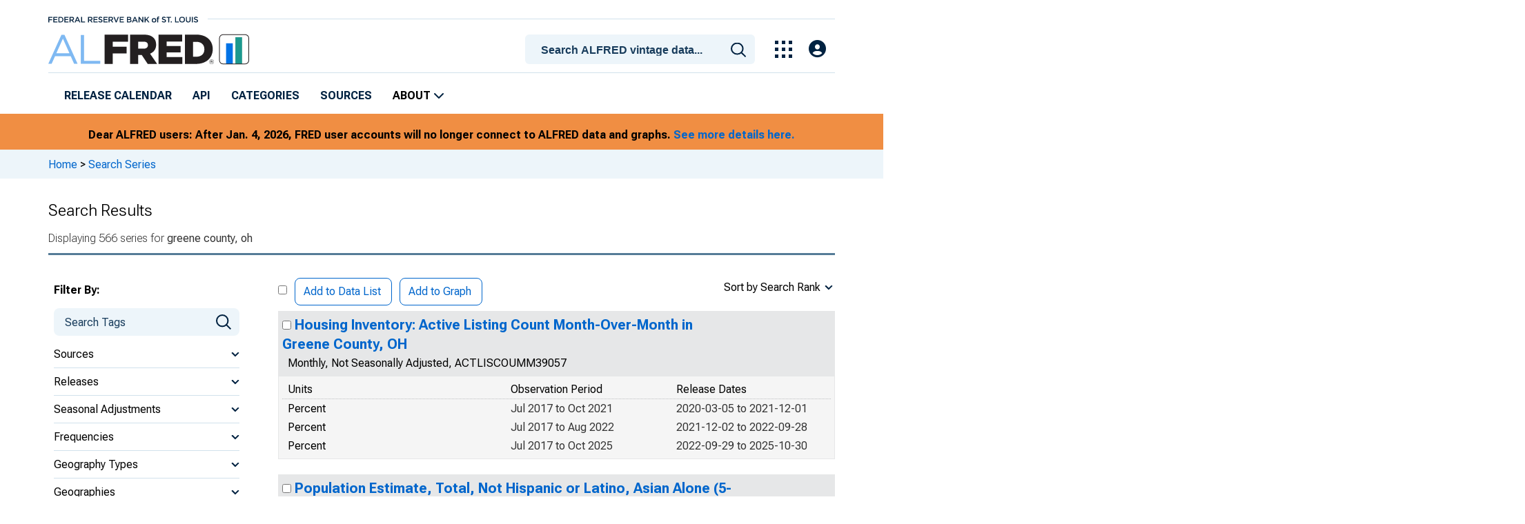

--- FILE ---
content_type: text/html; charset=UTF-8
request_url: https://alfred.stlouisfed.org/search?st=greene+county%2C+oh&t=&et=&pageID=5
body_size: 10750
content:
<!DOCTYPE html>
<html lang="en">
<head>
    <meta http-equiv="X-UA-Compatible" content="IE=edge">
    <meta charset="utf-8">
    <title>
        Search Results | ALFRED | St. Louis Fed
    </title>
            <meta name="description" content="ArchivaL Federal Reserve Economic Data (ALFRED). Over 350,000 real-time economic time series. Download data. Analyze policy decisions. Reproduce research.">
                <meta name="keywords" content="Economic Data, ALFRED, Archival, Vintage, Real Time, Revisions, St. Louis Fed, Federal Reserve">
        <script>
        dataLayer = [];
        fed__header_format = 'alfred';
        fed__is_page_specific_css = '';
        fed__page_style_path = 'css/pages/search.css';
    </script>
    <!-- Google Tag Manager -->
    <script>
        if (!window.location.origin.includes('local')) {
            (function (w, d, s, l, i) {
                w[l] = w[l] || [];
                w[l].push({
                    'gtm.start':
                        new Date().getTime(), event: 'gtm.js'
                });
                var f = d.getElementsByTagName(s)[0],
                    j = d.createElement(s), dl = l != 'dataLayer' ? '&l=' + l : '';
                j.async = true;
                j.src =
                    'https://www.googletagmanager.com/gtm.js?id=' + i + dl;
                f.parentNode.insertBefore(j, f);
            })(window, document, 'script', 'dataLayer', 'GTM-PRNMX7Z');
        }
    </script>
    <!-- End Google Tag Manager -->
        <meta name="apple-itunes-app" content="app-id=451715489">
    <meta name="google-play-app" content="app-id=org.stlouisfed.research.fred">
                <meta content="width=device-width, initial-scale=1.0, maximum-scale=1.0, user-scalable=0" name="viewport">
    <link rel="stylesheet" href="/assets/bootstrap/dist/css/bootstrap.min.css">
    <link rel="stylesheet" href="/assets/select2/dist/css/select2.min.css">
    <link rel="stylesheet" href="/assets/fontawesome-free/css/all.min.css">
    <link rel="stylesheet" type="text/css" href="/css/styles.css?date=20251211">
    <link rel="stylesheet" type="text/css" href="/css/fed.css?date=20251211">
        <link rel="preconnect" href="https://fonts.googleapis.com">
    <link rel="preconnect" href="https://fonts.gstatic.com" crossorigin>
    <link href="https://fonts.googleapis.com/icon?family=Material+Icons" rel="stylesheet">
        
    <link rel="icon" type="image/vnd.microsoft.icon" href="https://alfred.stlouisfed.org/favicon.ico">
    <link href="https://fonts.googleapis.com/css2?family=Roboto&display=swap" rel="stylesheet">
    <link href="https://fonts.googleapis.com/css2?family=Roboto+Slab&display=swap" rel="stylesheet">
    <link href="https://fonts.googleapis.com/css2?family=Roboto+Flex:opsz,wght@8..144,100..1000&family=Roboto:ital,wght@0,100..900;1,100..900&display=swap"
          rel="stylesheet">
<style>
    .banner-container-ua {
        width: 100%;
        margin-left: auto;
        margin-right: auto;
    }
    @media (max-width: 1350px) {
    .banner-container-ua {
        width: 95%;
    }
    }
    @media (min-width: 1350px) {
    .banner-container-ua {
        width: 90%;
    }
    }
    @media (min-width: 1450px) {
    .banner-container-ua {
        width: 85%;
    }
    }
    @media (min-width: 1650px) {
    .banner-container-ua {
        width: 80%;
    }
    }
    @media (min-width: 1750px) {
    .banner-container-ua {
        width: 75%;
    }
    }
    @media (min-width: 1900px) {
    .banner-container-ua {
        width: 70%;
    }
    }
</style>

</head>
<body id="alfred-site">
<!-- pingdom_uptime_check=uXCPjTUzTxL7ULra -->
<!-- Google Tag Manager (noscript) -->
<noscript>
    <iframe src="https://www.googletagmanager.com/ns.html?id=GTM-PRNMX7Z"
            height="0" width="0" style="display:none;visibility:hidden"></iframe>
</noscript>
<!--googleoff: snippet-->
<a href="#content-container" class="sr-only sr-only-focusable">Skip to main content</a>
<!--googleon: snippet-->
<a name="top" id="top"></a>
<header fed="top" class="fed__top_bar">
    <div class="fed__max_width">
                    <nav fed="top_bar">
                <a href="https://stlouisfed.org"
                   target="_blank"
                   title="stlouisfed.org"
                >
                    <img id="frb-logo"
                         src="/svgs/STLFED__SmallText.svg"
                         alt="St. Louis Fed"/>
                </a>
            </nav>
                <nav fed="top"
             id="header"
             class="float-end col-12">
            <div fed="header_top_container">
                <div fed="hidden-user"
                     id="hidden-user"
                     class='hide'></div>
                <div fed="action-modal"
                     id="action-modal"></div>
                <div fed="head__left"
                     class="float-start col-10 col-sm-6">
                    <a fed="logo"
                       href="/"
                       title="home">
                        <img fed="logo"
                             src="/svgs/ALFRED_Logo__mobile.svg"
                             alt="ALFRED: Archival Federal Reserve Economic Data, Economic Data Time Travel from the St. Louis Fed"/>
                    </a>
                </div>
                <div fed="head__right">
                    <button fed="hamburger"
                            class="btn hamburger"
                            href="javascript:void(0);">
                        <i fed="menu__closed" class="fa fa-bars" title="menu"></i>
                    </button>
                    <button fed="search" class="btn">
                        <i fed="search" class="fa fa-search" title="search"></i>
                    </button>
                                        <div fed="user_nav" id="user-nav"></div>
                    <button fed="explore_our_apps"
                            fed__status="0">
                        <img fed="waffle"
                             src="/svgs/menu__waffle__off.svg"
                             alt="menu">
                    </button>
                                            <form fed="search"
                              id="head-search-form"
                              action="/search"
                              class="">
                            <div fed="search" id="head-search-container">
                                <select fed="search"
                                        id="head-search"
                                        name="head-search">
                                    <option></option>
                                </select>
                                <input fed="search"
                                       type="hidden"
                                       name="st"
                                       class="search-text-input"
                                       title="Search Series">
                            </div>
                        </form>
                                    </div>
            </div>
            <div id="notifications-container"></div>
        </nav>
        <nav fed="explore_our_apps">
            <h3>explore our apps</h3>
            <hr>
            <menu fed="explore_our_apps">
                <li>
                    <a href="https://fred.stlouisfed.org" target="_blank">
                        <div>
                            <img src="/svgs/waffle__fred.svg" alt="fred">
                        </div>
                        <div>
                            <span>fred</span>
                            <span>Tools and resources to find and use economic data worldwide</span>
                        </div>
                    </a>
                </li>
                <li>
                    <a href="https://fraser.stlouisfed.org" target="_blank">
                        <div>
                            <img src="/svgs/waffle__fraser.svg" alt="fraser">
                        </div>
                        <div>
                            <span>fraser</span>
                            <span>U.S. financial, economic, and banking history</span>
                        </div>
                    </a>
                </li>
                <li>
                    <a href="/" target="_blank">
                        <div>
                            <img src="/svgs/waffle__alfred.svg" alt="alfred">
                        </div>
                        <div>
                            <span>alfred</span>
                            <span>Vintages of economic data from specific dates in history</span>
                        </div>
                    </a>
                </li>
                <li>
                    <a href="https://cassidi.stlouisfed.org/" target="_blank">
                        <div>
                            <img src="/svgs/waffle__cassidi.svg" alt="cassidi">
                        </div>
                        <div>
                            <span>cassidi</span>
                            <span>View banking market concentrations and perform HHI analysis</span>
                        </div>
                    </a>
                </li>
            </menu>
        </nav>
    </div>
</header>
<nav fed="research"
     id="research-nav"
     class="col-xs-12 navbar"
     role="navigation">
    <div class="fed__max_width">
        <div fed="nav__research__inner"
             id="nav-inner"
             class="navbar-collapse collapse">
                        <ul fed="main_nav"
                id="main-nav"
                class="navbar-nav col-xs-12">
                <li>
                    <a fed="releases_calendar" href="/releases/calendar">Release Calendar</a>
                </li>
                <li>
                    <a fed="api" href="https://fred.stlouisfed.org/docs/api/fred/" target="_blank">API</a>
                </li>
                <li>
                    <a fed="categories" href="/categories">Categories</a>
                </li>
                <li>
                    <a fed="sources" href="/sources">Sources</a>
                </li>
                <li fed="about">
                    <a fed="about" href="javascript:void(0);">
                        <span>About</span>
                        <i class="fa fa-chevron-down"></i>
                    </a>
                </li>
                <li class="d-block d-md-none">
                    <a fed="account" href="https://fredaccount.stlouisfed.org">My Account</a>
                </li>
                <li fed="frb_stl_home" id="frb-stl-home-link" style="border:0">
                    <a fed="frb_stl_home" href="http://www.stlouisfed.org">St. Louis Fed Home</a>
                </li>
            </ul>
        </div>
    </div>
    <nav fed="about">
        <menu fed="about">
            <li>
                <a href="/help">What is ALFRED</a>
            </li>
            <li>
                               <a href="https://fred.stlouisfed.org/digital-badges/">Digital Badges</a>
            <li>
                <a href="https://fred.stlouisfed.org/contactus/">Contact Us</a>
            </li>
        </menu>
    </nav>
</nav>
<nav fed="mobile__search">

</nav>
<dialog fed="mobile">
    <div fed="dialog__mobile__content">
        <button fed="dialog__mobile__close" class="btn">
            <i class="fa fa-times"></i>
        </button>
        <button fed="dialog__mobile__search" class="btn">
            <i class="fa fa-search" title="search"></i>
        </button>
        <div fed="mobile__spacer"></div>
        <nav fed="mobile">
            <ul fed="mobile">
                <!-- dynamically filled -->
            </ul>
        </nav>
    </div>
</dialog>

<!-- End Google Tag Manager (noscript) -->
<!--[if lt IE 7 ]>
<div id="container" class="ie6 "><![endif]-->
<!--[if IE 7 ]>
<div id="container" class="ie7 "><![endif]-->
<!--[if IE 8 ]>
<div id="container" class="ie8 "><![endif]-->
<!--[if IE 9 ]>
<div id="container" class="ie9 "><![endif]-->
<!--[if IE]>
<div id="container" class="ie "><![endif]-->
<!--[if !(IE)]><!-->
<div fed="container" id="container" class=""><!--<![endif]-->
    
<div style="background-color: #f08e43;  padding-top: 10px; padding-bottom: 10px;">
    <div class="banner-container-ua" style="font-weight: bold; padding-top: 10px; text-align: center;">
Dear ALFRED users: After Jan. 4, 2026, FRED user accounts will no longer connect to ALFRED data and graphs. <a href="https://news.research.stlouisfed.org/2025/11/changes-to-alfred-content-in-fred-user-accounts/"> See more details here.</a> 
    </div>
</div>
        <div fed="container__breadcrumbs">
            <div class="fed__max_width">
                <p fed="breadcrumbs">
                <span>
                  <a href="/">Home</a>&nbsp;<i>&gt;</i>&nbsp;Search Series
                </span>
                </p>
            </div>
        </div>
                <div fed="container__page_title">
            <div class="fed__max_width">
                <div fed="page_title" id="page-title">
                    <h1>Search Results</h1>
<p fed="subtitle" class="subtitle">Displaying 566 series for </p>
                </div>
            </div>
        </div>
        <main fed="content_container"
          id="content-container"
          class="clear row gx-0">
        <div class="fed__max_width">
                                        <div fed="sidebar" class="content-2columns-left">
        <div class="d-md-block">
    
        <h2>Filter By:</h2>
    
    
            <form fed="search__tags"
              method="GET"
              name="search_tags"
              style="display:inline"
              id="tags-related-search-form">
                            <input type="hidden" name="t" value="">
                            <input type="hidden" name="et" value="">
                            <input type="hidden" name="st" value="greene county, oh">
                        <input fed="ptic" type="hidden" name="ptic" value="566">
            <input fed="ob" type="hidden" name="ob" value="sr">
            <input fed="od" type="hidden" name="od" value="desc">
            <input fed="tg" type="hidden" name="tg" value="gen" id="tg">
            <div fed="container__tag_search" id="tag-search-container">
                <input fed="search__tag"
                       type="text"
                       name="tt"
                       value=""
                       id="tag-search"
                       autocomplete="off"
                       title="Search Tags"
                       class="js-placeholder">
                <button type="submit" name="search_tags" id="tag-search-button"></button>
            </div>
        </form>
        <div fed="related_tags"
             id="related-tags"
             class="tag-tooltip-selector"></div>
        <br>
        <br>
    </div>


        <h2>Need Help?</h2>
    <ul class="list-bullets">
        <li><a id="need-help-link" class="need-help-link" href="/help">Help</a></li>
        <li><a id="email-us-link" class="need-help" href="https://fred.stlouisfed.org/contactus/">Email Us</a></li>        
    </ul></div>

                <div class="content-2columns-main gx-4">
                    <p>
  <div fed="search__query" style="display:none;">
            greene
                county,
                oh
        </div>
</p>
      
    <form method="GET" name="mainform" action="/search" style="display:inline">
    <input type="hidden" name="pageID" value="5">
    <input type="hidden" name="ob" value="sr">
    <input type="hidden" name="od" value="desc">
        <input type="hidden" name="t" value="">
        <input type="hidden" name="et" value="">
        <input type="hidden" name="st" value="greene county, oh">
        
  
    <div class="series-pager-header" style="margin-bottom:.5em">
      <input type="checkbox" class="select-all-checkboxes">
      <button name="addseries1" class="btn btn-default">Add to Data List</button>
      <button name="addgraph1" class="btn btn-default">Add to Graph</button>
      <div class="dropdown float-end">
        <button class="dropdown-toggle btn btn-default" data-bs-toggle="dropdown" id="order-by-btn">Sort by Search Rank <i class="caret"></i></button>
        <ul class="dropdown-menu dropdown-menu-end" role="menu" id="order_by_options-dropdown" aria-labeledby="order-by-btn">
                      <li><a href="#" data-order-by="sr">Search Rank</a></li>
                      <li><a href="#" data-order-by="pv">Popularity</a></li>
                      <li><a href="#" data-order-by="ve">Last Release Date</a></li>
                      <li><a href="#" data-order-by="oe">Last Observation</a></li>
                      <li><a href="#" data-order-by="vs">First Release Date</a></li>
                      <li><a href="#" data-order-by="os">First Observation</a></li>
                      <li><a href="#" data-order-by="t">Title</a></li>
                      <li><a href="#" data-order-by="seid">Series ID</a></li>
                      <li><a href="#" data-order-by="f">Frequency</a></li>
                      <li><a href="#" data-order-by="u">Units</a></li>
                      <li><a href="#" data-order-by="sa">Seas Adj</a></li>
                  </ul>
      </div>
    </div>

    <table id="series-pager" class="table table-condensed">
          
            
    <tr class="series-pager-title">
<td valign="top" colspan="2">
    <div class="col-12 col-sm-10">
        <div class="series-title">
          <input class="pager-item-checkbox" type="checkbox" name="sids[0]" value="ACTLISCOUMM39057"> 
          <a href="/series?seid=ACTLISCOUMM39057">Housing Inventory: Active Listing Count Month-Over-Month in Greene County, OH</a>
        </div>
        <div class="series-meta-same">
                                          Monthly, 
                        
                                          Not Seasonally Adjusted,
                        
                        ACTLISCOUMM39057
                  </div>
    </div>

    <div class="d-none d-sm-block d-md-none col-sm-2">
     <span style="padding-left:1px;" class="popularity_bar">&nbsp;</span>     <span class="popularity_bar_background">&nbsp;</span>
    </div>
</td>
</tr>

<tr class="series-pager-attr">

<td colspan="2">
  <div class="series-meta-header">
    <span class="series-meta-units"> 
  Units
  </span>
  <span class="series-meta-rt-prd">
  Release Dates
  </span>
  <span class="series-meta-obs-prd">
  Observation Period 
  </span>
  <br class="clear">
  </div>
  <div class="series-meta">
  
  <span class="series-meta-units">
    Percent
    </span>
  
  <span class="series-meta-rt-prd">
    2020-03-05
   to 

          
    2021-12-01
    </span>
  
  <span class="series-meta-obs-prd">
    Jul 2017
   to 
    Oct 2021
    </span>

  <br class="clear">

            
      
  <span class="series-meta-units">
    Percent
    </span>
  
  <span class="series-meta-rt-prd">
    2021-12-02
   to 

          
    2022-09-28
    </span>
  
  <span class="series-meta-obs-prd">
    Jul 2017
   to 
    Aug 2022
    </span>

  <br class="clear">

            
      
  <span class="series-meta-units">
    Percent
    </span>
  
  <span class="series-meta-rt-prd">
    2022-09-29
   to 

          
    2025-10-30
    </span>
  
  <span class="series-meta-obs-prd">
    Jul 2017
   to 
    Oct 2025
    </span>

  </div>
</td>
</tr>
<tr><td colspan="2" style="font-size:9px">&nbsp;</td></tr>

            
    <tr class="series-pager-title">
<td valign="top" colspan="2">
    <div class="col-12 col-sm-10">
        <div class="series-title">
          <input class="pager-item-checkbox" type="checkbox" name="sids[3]" value="B03002006E039057"> 
          <a href="/series?seid=B03002006E039057">Population Estimate, Total, Not Hispanic or Latino, Asian Alone (5-year estimate) in Greene County, OH</a>
        </div>
        <div class="series-meta-same">
                                          Annual, 
                        
                                          Not Seasonally Adjusted,
                        
                        B03002006E039057
                  </div>
    </div>

    <div class="d-none d-sm-block d-md-none col-sm-2">
     <span style="padding-left:1px;" class="popularity_bar">&nbsp;</span>     <span class="popularity_bar_background">&nbsp;</span>
    </div>
</td>
</tr>

<tr class="series-pager-attr">

<td colspan="2">
  <div class="series-meta-header">
    <span class="series-meta-units"> 
  Units
  </span>
  <span class="series-meta-rt-prd">
  Release Dates
  </span>
  <span class="series-meta-obs-prd">
  Observation Period 
  </span>
  <br class="clear">
  </div>
  <div class="series-meta">
  
  <span class="series-meta-units">
    Persons
    </span>
  
  <span class="series-meta-rt-prd">
    2017-05-09
   to 

          
    2024-12-12
    </span>
  
  <span class="series-meta-obs-prd">
    2009
   to 
    2023
    </span>

  </div>
</td>
</tr>
<tr><td colspan="2" style="font-size:9px">&nbsp;</td></tr>

            
    <tr class="series-pager-title">
<td valign="top" colspan="2">
    <div class="col-12 col-sm-10">
        <div class="series-title">
          <input class="pager-item-checkbox" type="checkbox" name="sids[4]" value="B03002010E039057"> 
          <a href="/series?seid=B03002010E039057">Population Estimate, Total, Not Hispanic or Latino, Two or More Races, Two Races Including Some Other Race (5-year estimate) in Greene County, OH</a>
        </div>
        <div class="series-meta-same">
                                          Annual, 
                        
                                          Not Seasonally Adjusted,
                        
                        B03002010E039057
                  </div>
    </div>

    <div class="d-none d-sm-block d-md-none col-sm-2">
     <span style="padding-left:1px;" class="popularity_bar">&nbsp;</span>     <span class="popularity_bar_background">&nbsp;</span>
    </div>
</td>
</tr>

<tr class="series-pager-attr">

<td colspan="2">
  <div class="series-meta-header">
    <span class="series-meta-units"> 
  Units
  </span>
  <span class="series-meta-rt-prd">
  Release Dates
  </span>
  <span class="series-meta-obs-prd">
  Observation Period 
  </span>
  <br class="clear">
  </div>
  <div class="series-meta">
  
  <span class="series-meta-units">
    Persons
    </span>
  
  <span class="series-meta-rt-prd">
    2018-12-06
   to 

          
    2024-12-12
    </span>
  
  <span class="series-meta-obs-prd">
    2009
   to 
    2023
    </span>

  </div>
</td>
</tr>
<tr><td colspan="2" style="font-size:9px">&nbsp;</td></tr>

            
    <tr class="series-pager-title">
<td valign="top" colspan="2">
    <div class="col-12 col-sm-10">
        <div class="series-title">
          <input class="pager-item-checkbox" type="checkbox" name="sids[5]" value="B03002011E039057"> 
          <a href="/series?seid=B03002011E039057">Population Estimate, Total, Not Hispanic or Latino, Two or More Races, Two Races Excluding Some Other Race, and Three or More Races (5-year estimate) in Greene County, OH</a>
        </div>
        <div class="series-meta-same">
                                          Annual, 
                        
                                          Not Seasonally Adjusted,
                        
                        B03002011E039057
                  </div>
    </div>

    <div class="d-none d-sm-block d-md-none col-sm-2">
     <span style="padding-left:1px;" class="popularity_bar">&nbsp;</span>     <span class="popularity_bar_background">&nbsp;</span>
    </div>
</td>
</tr>

<tr class="series-pager-attr">

<td colspan="2">
  <div class="series-meta-header">
    <span class="series-meta-units"> 
  Units
  </span>
  <span class="series-meta-rt-prd">
  Release Dates
  </span>
  <span class="series-meta-obs-prd">
  Observation Period 
  </span>
  <br class="clear">
  </div>
  <div class="series-meta">
  
  <span class="series-meta-units">
    Persons
    </span>
  
  <span class="series-meta-rt-prd">
    2018-12-06
   to 

          
    2024-12-12
    </span>
  
  <span class="series-meta-obs-prd">
    2009
   to 
    2023
    </span>

  </div>
</td>
</tr>
<tr><td colspan="2" style="font-size:9px">&nbsp;</td></tr>

            
    <tr class="series-pager-title">
<td valign="top" colspan="2">
    <div class="col-12 col-sm-10">
        <div class="series-title">
          <input class="pager-item-checkbox" type="checkbox" name="sids[6]" value="B03002018E039057"> 
          <a href="/series?seid=B03002018E039057">Population Estimate, Total, Hispanic or Latino, Some Other Race Alone (5-year estimate) in Greene County, OH</a>
        </div>
        <div class="series-meta-same">
                                          Annual, 
                        
                                          Not Seasonally Adjusted,
                        
                        B03002018E039057
                  </div>
    </div>

    <div class="d-none d-sm-block d-md-none col-sm-2">
     <span style="padding-left:1px;" class="popularity_bar">&nbsp;</span>     <span class="popularity_bar_background">&nbsp;</span>
    </div>
</td>
</tr>

<tr class="series-pager-attr">

<td colspan="2">
  <div class="series-meta-header">
    <span class="series-meta-units"> 
  Units
  </span>
  <span class="series-meta-rt-prd">
  Release Dates
  </span>
  <span class="series-meta-obs-prd">
  Observation Period 
  </span>
  <br class="clear">
  </div>
  <div class="series-meta">
  
  <span class="series-meta-units">
    Persons
    </span>
  
  <span class="series-meta-rt-prd">
    2018-12-06
   to 

          
    2024-12-12
    </span>
  
  <span class="series-meta-obs-prd">
    2009
   to 
    2023
    </span>

  </div>
</td>
</tr>
<tr><td colspan="2" style="font-size:9px">&nbsp;</td></tr>

            
    <tr class="series-pager-title">
<td valign="top" colspan="2">
    <div class="col-12 col-sm-10">
        <div class="series-title">
          <input class="pager-item-checkbox" type="checkbox" name="sids[7]" value="B03002021E039057"> 
          <a href="/series?seid=B03002021E039057">Population Estimate, Total, Hispanic or Latino, Two or More Races, Two Races Excluding Some Other Race, and Three or More Races (5-year estimate) in Greene County, OH</a>
        </div>
        <div class="series-meta-same">
                                          Annual, 
                        
                                          Not Seasonally Adjusted,
                        
                        B03002021E039057
                  </div>
    </div>

    <div class="d-none d-sm-block d-md-none col-sm-2">
     <span style="padding-left:1px;" class="popularity_bar">&nbsp;</span>     <span class="popularity_bar_background">&nbsp;</span>
    </div>
</td>
</tr>

<tr class="series-pager-attr">

<td colspan="2">
  <div class="series-meta-header">
    <span class="series-meta-units"> 
  Units
  </span>
  <span class="series-meta-rt-prd">
  Release Dates
  </span>
  <span class="series-meta-obs-prd">
  Observation Period 
  </span>
  <br class="clear">
  </div>
  <div class="series-meta">
  
  <span class="series-meta-units">
    Persons
    </span>
  
  <span class="series-meta-rt-prd">
    2018-12-06
   to 

          
    2024-12-12
    </span>
  
  <span class="series-meta-obs-prd">
    2009
   to 
    2023
    </span>

  </div>
</td>
</tr>
<tr><td colspan="2" style="font-size:9px">&nbsp;</td></tr>

            
    <tr class="series-pager-title">
<td valign="top" colspan="2">
    <div class="col-12 col-sm-10">
        <div class="series-title">
          <input class="pager-item-checkbox" type="checkbox" name="sids[8]" value="DP04ACS039057"> 
          <a href="/series?seid=DP04ACS039057">Burdened Households (5-year estimate) in Greene County, OH</a>
        </div>
        <div class="series-meta-same">
                                          Annual, 
                        
                                          Not Seasonally Adjusted,
                        
                        DP04ACS039057
                  </div>
    </div>

    <div class="d-none d-sm-block d-md-none col-sm-2">
     <span style="padding-left:1px;" class="popularity_bar">&nbsp;</span>     <span class="popularity_bar_background">&nbsp;</span>
    </div>
</td>
</tr>

<tr class="series-pager-attr">

<td colspan="2">
  <div class="series-meta-header">
    <span class="series-meta-units"> 
  Units
  </span>
  <span class="series-meta-rt-prd">
  Release Dates
  </span>
  <span class="series-meta-obs-prd">
  Observation Period 
  </span>
  <br class="clear">
  </div>
  <div class="series-meta">
  
  <span class="series-meta-units">
    Percent
    </span>
  
  <span class="series-meta-rt-prd">
    2017-01-27
   to 

          
    2020-09-09
    </span>
  
  <span class="series-meta-obs-prd">
    2010
   to 
    2018
    </span>

  <br class="clear">

            
      
  <span class="series-meta-units">
    Percent
    </span>
  
  <span class="series-meta-rt-prd">
    2020-09-10
   to 

          
    2024-12-12
    </span>
  
  <span class="series-meta-obs-prd">
    2010
   to 
    2023
    </span>

  </div>
</td>
</tr>
<tr><td colspan="2" style="font-size:9px">&nbsp;</td></tr>

            
    <tr class="series-pager-title">
<td valign="top" colspan="2">
    <div class="col-12 col-sm-10">
        <div class="series-title">
          <input class="pager-item-checkbox" type="checkbox" name="sids[10]" value="FBITC039057"> 
          <a href="/series?seid=FBITC039057">Combined Violent and Property Crime Offenses Known to Law Enforcement in Greene County, OH (DISCONTINUED)</a>
        </div>
        <div class="series-meta-same">
                                          Annual, 
                        
                                          Not Seasonally Adjusted,
                        
                        FBITC039057
                  </div>
    </div>

    <div class="d-none d-sm-block d-md-none col-sm-2">
     <span style="padding-left:1px;" class="popularity_bar">&nbsp;</span>     <span class="popularity_bar_background">&nbsp;</span>
    </div>
</td>
</tr>

<tr class="series-pager-attr">

<td colspan="2">
  <div class="series-meta-header">
    <span class="series-meta-units"> 
  Units
  </span>
  <span class="series-meta-rt-prd">
  Release Dates
  </span>
  <span class="series-meta-obs-prd">
  Observation Period 
  </span>
  <br class="clear">
  </div>
  <div class="series-meta">
  
  <span class="series-meta-units">
    Known Incidents
    </span>
  
  <span class="series-meta-rt-prd">
    2017-01-27
   to 

          
    2020-07-16
    </span>
  
  <span class="series-meta-obs-prd">
    2004
   to 
    2018
    </span>

  <br class="clear">

            
      
  <span class="series-meta-units">
    Known Offenses
    </span>
  
  <span class="series-meta-rt-prd">
    2020-07-17
   to 

          
    2022-09-13
    </span>
  
  <span class="series-meta-obs-prd">
    2004
   to 
    2020
    </span>

  <br class="clear">

            
      
  <span class="series-meta-units">
    Known Offenses
    </span>
  
  <span class="series-meta-rt-prd">
    2022-09-14
   to 

          
    2022-09-14
    </span>
  
  <span class="series-meta-obs-prd">
    2004
   to 
    2021
    </span>

  </div>
</td>
</tr>
<tr><td colspan="2" style="font-size:9px">&nbsp;</td></tr>

            
    <tr class="series-pager-title">
<td valign="top" colspan="2">
    <div class="col-12 col-sm-10">
        <div class="series-title">
          <input class="pager-item-checkbox" type="checkbox" name="sids[13]" value="GDPGOODS39057"> 
          <a href="/series?seid=GDPGOODS39057">Gross Domestic Product: Private Goods-Producing Industries in Greene County, OH</a>
        </div>
        <div class="series-meta-same">
                                          Annual, 
                        
                                          Not Seasonally Adjusted,
                        
                        GDPGOODS39057
                  </div>
    </div>

    <div class="d-none d-sm-block d-md-none col-sm-2">
     <span style="padding-left:1px;" class="popularity_bar">&nbsp;</span>     <span class="popularity_bar_background">&nbsp;</span>
    </div>
</td>
</tr>

<tr class="series-pager-attr">

<td colspan="2">
  <div class="series-meta-header">
    <span class="series-meta-units"> 
  Units
  </span>
  <span class="series-meta-rt-prd">
  Release Dates
  </span>
  <span class="series-meta-obs-prd">
  Observation Period 
  </span>
  <br class="clear">
  </div>
  <div class="series-meta">
  
  <span class="series-meta-units">
    Thousands of U.S. Dollars
    </span>
  
  <span class="series-meta-rt-prd">
    2018-12-12
   to 

          
    2024-12-04
    </span>
  
  <span class="series-meta-obs-prd">
    2012
   to 
    2023
    </span>

  </div>
</td>
</tr>
<tr><td colspan="2" style="font-size:9px">&nbsp;</td></tr>

            
    <tr class="series-pager-title">
<td valign="top" colspan="2">
    <div class="col-12 col-sm-10">
        <div class="series-title">
          <input class="pager-item-checkbox" type="checkbox" name="sids[14]" value="GDPGOVT39057"> 
          <a href="/series?seid=GDPGOVT39057">Gross Domestic Product: Government and Government Enterprises in Greene County, OH</a>
        </div>
        <div class="series-meta-same">
                                          Annual, 
                        
                                          Not Seasonally Adjusted,
                        
                        GDPGOVT39057
                  </div>
    </div>

    <div class="d-none d-sm-block d-md-none col-sm-2">
     <span style="padding-left:1px;" class="popularity_bar">&nbsp;</span>     <span class="popularity_bar_background">&nbsp;</span>
    </div>
</td>
</tr>

<tr class="series-pager-attr">

<td colspan="2">
  <div class="series-meta-header">
    <span class="series-meta-units"> 
  Units
  </span>
  <span class="series-meta-rt-prd">
  Release Dates
  </span>
  <span class="series-meta-obs-prd">
  Observation Period 
  </span>
  <br class="clear">
  </div>
  <div class="series-meta">
  
  <span class="series-meta-units">
    Thousands of U.S. Dollars
    </span>
  
  <span class="series-meta-rt-prd">
    2018-12-12
   to 

          
    2024-12-04
    </span>
  
  <span class="series-meta-obs-prd">
    2001
   to 
    2023
    </span>

  </div>
</td>
</tr>
<tr><td colspan="2" style="font-size:9px">&nbsp;</td></tr>

            
    <tr class="series-pager-title">
<td valign="top" colspan="2">
    <div class="col-12 col-sm-10">
        <div class="series-title">
          <input class="pager-item-checkbox" type="checkbox" name="sids[15]" value="GDPSERV39057"> 
          <a href="/series?seid=GDPSERV39057">Gross Domestic Product: Private Services-Providing Industries in Greene County, OH</a>
        </div>
        <div class="series-meta-same">
                                          Annual, 
                        
                                          Not Seasonally Adjusted,
                        
                        GDPSERV39057
                  </div>
    </div>

    <div class="d-none d-sm-block d-md-none col-sm-2">
     <span style="padding-left:1px;" class="popularity_bar">&nbsp;</span>     <span class="popularity_bar_background">&nbsp;</span>
    </div>
</td>
</tr>

<tr class="series-pager-attr">

<td colspan="2">
  <div class="series-meta-header">
    <span class="series-meta-units"> 
  Units
  </span>
  <span class="series-meta-rt-prd">
  Release Dates
  </span>
  <span class="series-meta-obs-prd">
  Observation Period 
  </span>
  <br class="clear">
  </div>
  <div class="series-meta">
  
  <span class="series-meta-units">
    Thousands of U.S. Dollars
    </span>
  
  <span class="series-meta-rt-prd">
    2018-12-12
   to 

          
    2024-12-04
    </span>
  
  <span class="series-meta-obs-prd">
    2012
   to 
    2023
    </span>

  </div>
</td>
</tr>
<tr><td colspan="2" style="font-size:9px">&nbsp;</td></tr>

            
    <tr class="series-pager-title">
<td valign="top" colspan="2">
    <div class="col-12 col-sm-10">
        <div class="series-title">
          <input class="pager-item-checkbox" type="checkbox" name="sids[16]" value="LDPEPRVSUSCOUNTY39057"> 
          <a href="/series?seid=LDPEPRVSUSCOUNTY39057">Market Hotness: Listing Views per Property Versus the United States in Greene County, OH</a>
        </div>
        <div class="series-meta-same">
                                          Monthly, 
                        
                                          Not Seasonally Adjusted,
                        
                        LDPEPRVSUSCOUNTY39057
                  </div>
    </div>

    <div class="d-none d-sm-block d-md-none col-sm-2">
     <span style="padding-left:1px;" class="popularity_bar">&nbsp;</span>     <span class="popularity_bar_background">&nbsp;</span>
    </div>
</td>
</tr>

<tr class="series-pager-attr">

<td colspan="2">
  <div class="series-meta-header">
    <span class="series-meta-units"> 
  Units
  </span>
  <span class="series-meta-rt-prd">
  Release Dates
  </span>
  <span class="series-meta-obs-prd">
  Observation Period 
  </span>
  <br class="clear">
  </div>
  <div class="series-meta">
  
  <span class="series-meta-units">
    Ratio
    </span>
  
  <span class="series-meta-rt-prd">
    2020-04-02
   to 

          
    2021-12-01
    </span>
  
  <span class="series-meta-obs-prd">
    Jul 2016
   to 
    Oct 2021
    </span>

  <br class="clear">

            
      
  <span class="series-meta-units">
    Ratio
    </span>
  
  <span class="series-meta-rt-prd">
    2021-12-02
   to 

          
    2025-12-11
    </span>
  
  <span class="series-meta-obs-prd">
    Aug 2017
   to 
    Nov 2025
    </span>

  </div>
</td>
</tr>
<tr><td colspan="2" style="font-size:9px">&nbsp;</td></tr>

            
    <tr class="series-pager-title">
<td valign="top" colspan="2">
    <div class="col-12 col-sm-10">
        <div class="series-title">
          <input class="pager-item-checkbox" type="checkbox" name="sids[18]" value="MEDDAYONMAR39057"> 
          <a href="/series?seid=MEDDAYONMAR39057">Housing Inventory: Median Days on Market in Greene County, OH</a>
        </div>
        <div class="series-meta-same">
                                          Monthly, 
                        
                                          Not Seasonally Adjusted,
                        
                        MEDDAYONMAR39057
                  </div>
    </div>

    <div class="d-none d-sm-block d-md-none col-sm-2">
     <span style="padding-left:1px;" class="popularity_bar">&nbsp;</span>     <span class="popularity_bar_background">&nbsp;</span>
    </div>
</td>
</tr>

<tr class="series-pager-attr">

<td colspan="2">
  <div class="series-meta-header">
    <span class="series-meta-units"> 
  Units
  </span>
  <span class="series-meta-rt-prd">
  Release Dates
  </span>
  <span class="series-meta-obs-prd">
  Observation Period 
  </span>
  <br class="clear">
  </div>
  <div class="series-meta">
  
  <span class="series-meta-units">
    Level
    </span>
  
  <span class="series-meta-rt-prd">
    2020-03-05
   to 

          
    2021-12-01
    </span>
  
  <span class="series-meta-obs-prd">
    Jul 2016
   to 
    Oct 2021
    </span>

  <br class="clear">

            
      
  <span class="series-meta-units">
    Level
    </span>
  
  <span class="series-meta-rt-prd">
    2021-12-02
   to 

          
    2022-09-28
    </span>
  
  <span class="series-meta-obs-prd">
    Jul 2016
   to 
    Aug 2022
    </span>

  <br class="clear">

            
      
  <span class="series-meta-units">
    Level
    </span>
  
  <span class="series-meta-rt-prd">
    2022-09-29
   to 

          
    2025-10-30
    </span>
  
  <span class="series-meta-obs-prd">
    Jul 2016
   to 
    Oct 2025
    </span>

  </div>
</td>
</tr>
<tr><td colspan="2" style="font-size:9px">&nbsp;</td></tr>

            
    <tr class="series-pager-title">
<td valign="top" colspan="2">
    <div class="col-12 col-sm-10">
        <div class="series-title">
          <input class="pager-item-checkbox" type="checkbox" name="sids[21]" value="MEDLISPRI39057"> 
          <a href="/series?seid=MEDLISPRI39057">Housing Inventory: Median Listing Price in Greene County, OH</a>
        </div>
        <div class="series-meta-same">
                                          Monthly, 
                        
                                          Not Seasonally Adjusted,
                        
                        MEDLISPRI39057
                  </div>
    </div>

    <div class="d-none d-sm-block d-md-none col-sm-2">
     <span style="padding-left:1px;" class="popularity_bar">&nbsp;</span>     <span class="popularity_bar_background">&nbsp;</span>
    </div>
</td>
</tr>

<tr class="series-pager-attr">

<td colspan="2">
  <div class="series-meta-header">
    <span class="series-meta-units"> 
  Units
  </span>
  <span class="series-meta-rt-prd">
  Release Dates
  </span>
  <span class="series-meta-obs-prd">
  Observation Period 
  </span>
  <br class="clear">
  </div>
  <div class="series-meta">
  
  <span class="series-meta-units">
    U.S. Dollars
    </span>
  
  <span class="series-meta-rt-prd">
    2020-03-05
   to 

          
    2021-12-01
    </span>
  
  <span class="series-meta-obs-prd">
    Jul 2016
   to 
    Oct 2021
    </span>

  <br class="clear">

            
      
  <span class="series-meta-units">
    U.S. Dollars
    </span>
  
  <span class="series-meta-rt-prd">
    2021-12-02
   to 

          
    2022-09-28
    </span>
  
  <span class="series-meta-obs-prd">
    Jul 2016
   to 
    Aug 2022
    </span>

  <br class="clear">

            
      
  <span class="series-meta-units">
    U.S. Dollars
    </span>
  
  <span class="series-meta-rt-prd">
    2022-09-29
   to 

          
    2025-10-30
    </span>
  
  <span class="series-meta-obs-prd">
    Jul 2016
   to 
    Oct 2025
    </span>

  </div>
</td>
</tr>
<tr><td colspan="2" style="font-size:9px">&nbsp;</td></tr>

            
    <tr class="series-pager-title">
<td valign="top" colspan="2">
    <div class="col-12 col-sm-10">
        <div class="series-title">
          <input class="pager-item-checkbox" type="checkbox" name="sids[24]" value="MEDLISPRIMM39057"> 
          <a href="/series?seid=MEDLISPRIMM39057">Housing Inventory: Median Listing Price Month-Over-Month in Greene County, OH</a>
        </div>
        <div class="series-meta-same">
                                          Monthly, 
                        
                                          Not Seasonally Adjusted,
                        
                        MEDLISPRIMM39057
                  </div>
    </div>

    <div class="d-none d-sm-block d-md-none col-sm-2">
     <span style="padding-left:1px;" class="popularity_bar">&nbsp;</span>     <span class="popularity_bar_background">&nbsp;</span>
    </div>
</td>
</tr>

<tr class="series-pager-attr">

<td colspan="2">
  <div class="series-meta-header">
    <span class="series-meta-units"> 
  Units
  </span>
  <span class="series-meta-rt-prd">
  Release Dates
  </span>
  <span class="series-meta-obs-prd">
  Observation Period 
  </span>
  <br class="clear">
  </div>
  <div class="series-meta">
  
  <span class="series-meta-units">
    Percent
    </span>
  
  <span class="series-meta-rt-prd">
    2020-03-05
   to 

          
    2021-12-01
    </span>
  
  <span class="series-meta-obs-prd">
    Jul 2017
   to 
    Oct 2021
    </span>

  <br class="clear">

            
      
  <span class="series-meta-units">
    Percent
    </span>
  
  <span class="series-meta-rt-prd">
    2021-12-02
   to 

          
    2022-09-28
    </span>
  
  <span class="series-meta-obs-prd">
    Jul 2017
   to 
    Aug 2022
    </span>

  <br class="clear">

            
      
  <span class="series-meta-units">
    Percent
    </span>
  
  <span class="series-meta-rt-prd">
    2022-09-29
   to 

          
    2025-10-30
    </span>
  
  <span class="series-meta-obs-prd">
    Jul 2017
   to 
    Oct 2025
    </span>

  </div>
</td>
</tr>
<tr><td colspan="2" style="font-size:9px">&nbsp;</td></tr>

            
    <tr class="series-pager-title">
<td valign="top" colspan="2">
    <div class="col-12 col-sm-10">
        <div class="series-title">
          <input class="pager-item-checkbox" type="checkbox" name="sids[27]" value="MEDLISPRIPERSQUFEEMM39057"> 
          <a href="/series?seid=MEDLISPRIPERSQUFEEMM39057">Housing Inventory: Median Listing Price per Square Feet Month-Over-Month in Greene County, OH</a>
        </div>
        <div class="series-meta-same">
                                          Monthly, 
                        
                                          Not Seasonally Adjusted,
                        
                        MEDLISPRIPERSQUFEEMM39057
                  </div>
    </div>

    <div class="d-none d-sm-block d-md-none col-sm-2">
     <span style="padding-left:1px;" class="popularity_bar">&nbsp;</span>     <span class="popularity_bar_background">&nbsp;</span>
    </div>
</td>
</tr>

<tr class="series-pager-attr">

<td colspan="2">
  <div class="series-meta-header">
    <span class="series-meta-units"> 
  Units
  </span>
  <span class="series-meta-rt-prd">
  Release Dates
  </span>
  <span class="series-meta-obs-prd">
  Observation Period 
  </span>
  <br class="clear">
  </div>
  <div class="series-meta">
  
  <span class="series-meta-units">
    Percent
    </span>
  
  <span class="series-meta-rt-prd">
    2020-03-05
   to 

          
    2021-12-01
    </span>
  
  <span class="series-meta-obs-prd">
    Jul 2017
   to 
    Oct 2021
    </span>

  <br class="clear">

            
      
  <span class="series-meta-units">
    Percent
    </span>
  
  <span class="series-meta-rt-prd">
    2021-12-02
   to 

          
    2022-09-28
    </span>
  
  <span class="series-meta-obs-prd">
    Jul 2017
   to 
    Aug 2022
    </span>

  <br class="clear">

            
      
  <span class="series-meta-units">
    Percent
    </span>
  
  <span class="series-meta-rt-prd">
    2022-09-29
   to 

          
    2025-10-30
    </span>
  
  <span class="series-meta-obs-prd">
    Jul 2017
   to 
    Oct 2025
    </span>

  </div>
</td>
</tr>
<tr><td colspan="2" style="font-size:9px">&nbsp;</td></tr>

            
    <tr class="series-pager-title">
<td valign="top" colspan="2">
    <div class="col-12 col-sm-10">
        <div class="series-title">
          <input class="pager-item-checkbox" type="checkbox" name="sids[30]" value="MEDSQUFEE39057"> 
          <a href="/series?seid=MEDSQUFEE39057">Housing Inventory: Median Home Size in Square Feet in Greene County, OH</a>
        </div>
        <div class="series-meta-same">
                                          Monthly, 
                        
                                          Not Seasonally Adjusted,
                        
                        MEDSQUFEE39057
                  </div>
    </div>

    <div class="d-none d-sm-block d-md-none col-sm-2">
     <span style="padding-left:1px;" class="popularity_bar">&nbsp;</span>     <span class="popularity_bar_background">&nbsp;</span>
    </div>
</td>
</tr>

<tr class="series-pager-attr">

<td colspan="2">
  <div class="series-meta-header">
    <span class="series-meta-units"> 
  Units
  </span>
  <span class="series-meta-rt-prd">
  Release Dates
  </span>
  <span class="series-meta-obs-prd">
  Observation Period 
  </span>
  <br class="clear">
  </div>
  <div class="series-meta">
  
  <span class="series-meta-units">
    Level
    </span>
  
  <span class="series-meta-rt-prd">
    2020-03-05
   to 

          
    2021-12-01
    </span>
  
  <span class="series-meta-obs-prd">
    Jul 2016
   to 
    Oct 2021
    </span>

  <br class="clear">

            
      
  <span class="series-meta-units">
    Level
    </span>
  
  <span class="series-meta-rt-prd">
    2021-12-02
   to 

          
    2022-09-28
    </span>
  
  <span class="series-meta-obs-prd">
    Jul 2016
   to 
    Aug 2022
    </span>

  <br class="clear">

            
      
  <span class="series-meta-units">
    Level
    </span>
  
  <span class="series-meta-rt-prd">
    2022-09-29
   to 

          
    2025-10-30
    </span>
  
  <span class="series-meta-obs-prd">
    Jul 2016
   to 
    Oct 2025
    </span>

  </div>
</td>
</tr>
<tr><td colspan="2" style="font-size:9px">&nbsp;</td></tr>

            
    <tr class="series-pager-title">
<td valign="top" colspan="2">
    <div class="col-12 col-sm-10">
        <div class="series-title">
          <input class="pager-item-checkbox" type="checkbox" name="sids[33]" value="MEDSQUFEEMM39057"> 
          <a href="/series?seid=MEDSQUFEEMM39057">Housing Inventory: Median Home Size in Square Feet Month-Over-Month in Greene County, OH</a>
        </div>
        <div class="series-meta-same">
                                          Monthly, 
                        
                                          Not Seasonally Adjusted,
                        
                        MEDSQUFEEMM39057
                  </div>
    </div>

    <div class="d-none d-sm-block d-md-none col-sm-2">
     <span style="padding-left:1px;" class="popularity_bar">&nbsp;</span>     <span class="popularity_bar_background">&nbsp;</span>
    </div>
</td>
</tr>

<tr class="series-pager-attr">

<td colspan="2">
  <div class="series-meta-header">
    <span class="series-meta-units"> 
  Units
  </span>
  <span class="series-meta-rt-prd">
  Release Dates
  </span>
  <span class="series-meta-obs-prd">
  Observation Period 
  </span>
  <br class="clear">
  </div>
  <div class="series-meta">
  
  <span class="series-meta-units">
    Percent
    </span>
  
  <span class="series-meta-rt-prd">
    2020-03-05
   to 

          
    2021-12-01
    </span>
  
  <span class="series-meta-obs-prd">
    Jul 2017
   to 
    Oct 2021
    </span>

  <br class="clear">

            
      
  <span class="series-meta-units">
    Percent
    </span>
  
  <span class="series-meta-rt-prd">
    2021-12-02
   to 

          
    2022-09-28
    </span>
  
  <span class="series-meta-obs-prd">
    Jul 2017
   to 
    Aug 2022
    </span>

  <br class="clear">

            
      
  <span class="series-meta-units">
    Percent
    </span>
  
  <span class="series-meta-rt-prd">
    2022-09-29
   to 

          
    2025-10-30
    </span>
  
  <span class="series-meta-obs-prd">
    Jul 2017
   to 
    Oct 2025
    </span>

  </div>
</td>
</tr>
<tr><td colspan="2" style="font-size:9px">&nbsp;</td></tr>

            
    <tr class="series-pager-title">
<td valign="top" colspan="2">
    <div class="col-12 col-sm-10">
        <div class="series-title">
          <input class="pager-item-checkbox" type="checkbox" name="sids[36]" value="NETMIGNACS039057"> 
          <a href="/series?seid=NETMIGNACS039057">Net County-to-County Migration Flow (5-year estimate) for Greene County, OH (DISCONTINUED)</a>
        </div>
        <div class="series-meta-same">
                                          Annual, 
                        
                                          Not Seasonally Adjusted,
                        
                        NETMIGNACS039057
                  </div>
    </div>

    <div class="d-none d-sm-block d-md-none col-sm-2">
     <span style="padding-left:1px;" class="popularity_bar">&nbsp;</span>     <span class="popularity_bar_background">&nbsp;</span>
    </div>
</td>
</tr>

<tr class="series-pager-attr">

<td colspan="2">
  <div class="series-meta-header">
    <span class="series-meta-units"> 
  Units
  </span>
  <span class="series-meta-rt-prd">
  Release Dates
  </span>
  <span class="series-meta-obs-prd">
  Observation Period 
  </span>
  <br class="clear">
  </div>
  <div class="series-meta">
  
  <span class="series-meta-units">
    Persons
    </span>
  
  <span class="series-meta-rt-prd">
    2016-11-17
   to 

          
    2023-01-25
    </span>
  
  <span class="series-meta-obs-prd">
    2009
   to 
    2019
    </span>

  <br class="clear">

            
      
  <span class="series-meta-units">
    Persons
    </span>
  
  <span class="series-meta-rt-prd">
    2023-01-26
   to 

          
    2023-01-26
    </span>
  
  <span class="series-meta-obs-prd">
    2009
   to 
    2020
    </span>

  </div>
</td>
</tr>
<tr><td colspan="2" style="font-size:9px">&nbsp;</td></tr>

            
    <tr class="series-pager-title">
<td valign="top" colspan="2">
    <div class="col-12 col-sm-10">
        <div class="series-title">
          <input class="pager-item-checkbox" type="checkbox" name="sids[38]" value="PATENTCOUNTY39057"> 
          <a href="/series?seid=PATENTCOUNTY39057">U.S. Granted Utility Patents Originating in Greene County, OH</a>
        </div>
        <div class="series-meta-same">
                                          Annual, 
                        
                                          Not Seasonally Adjusted,
                        
                        PATENTCOUNTY39057
                  </div>
    </div>

    <div class="d-none d-sm-block d-md-none col-sm-2">
     <span style="padding-left:1px;" class="popularity_bar">&nbsp;</span>     <span class="popularity_bar_background">&nbsp;</span>
    </div>
</td>
</tr>

<tr class="series-pager-attr">

<td colspan="2">
  <div class="series-meta-header">
    <span class="series-meta-units"> 
  Units
  </span>
  <span class="series-meta-rt-prd">
  Release Dates
  </span>
  <span class="series-meta-obs-prd">
  Observation Period 
  </span>
  <br class="clear">
  </div>
  <div class="series-meta">
  
  <span class="series-meta-units">
    Number
    </span>
  
  <span class="series-meta-rt-prd">
    2021-03-19
   to 

          
    2021-03-19
    </span>
  
  <span class="series-meta-obs-prd">
    2000
   to 
    2015
    </span>

  </div>
</td>
</tr>
<tr><td colspan="2" style="font-size:9px">&nbsp;</td></tr>

            
    <tr class="series-pager-title">
<td valign="top" colspan="2">
    <div class="col-12 col-sm-10">
        <div class="series-title">
          <input class="pager-item-checkbox" type="checkbox" name="sids[39]" value="PCPI39057"> 
          <a href="/series?seid=PCPI39057">Per Capita Personal Income in Greene County, OH</a>
        </div>
        <div class="series-meta-same">
                                          Annual, 
                        
                                          Not Seasonally Adjusted,
                        
                        PCPI39057
                  </div>
    </div>

    <div class="d-none d-sm-block d-md-none col-sm-2">
     <span style="padding-left:1px;" class="popularity_bar">&nbsp;</span>     <span class="popularity_bar_background">&nbsp;</span>
    </div>
</td>
</tr>

<tr class="series-pager-attr">

<td colspan="2">
  <div class="series-meta-header">
    <span class="series-meta-units"> 
  Units
  </span>
  <span class="series-meta-rt-prd">
  Release Dates
  </span>
  <span class="series-meta-obs-prd">
  Observation Period 
  </span>
  <br class="clear">
  </div>
  <div class="series-meta">
  
  <span class="series-meta-units">
    Dollars
    </span>
  
  <span class="series-meta-rt-prd">
    2014-05-30
   to 

          
    2025-02-20
    </span>
  
  <span class="series-meta-obs-prd">
    1969
   to 
    2023
    </span>

  </div>
</td>
</tr>
<tr><td colspan="2" style="font-size:9px">&nbsp;</td></tr>

            
    <tr class="series-pager-title">
<td valign="top" colspan="2">
    <div class="col-12 col-sm-10">
        <div class="series-title">
          <input class="pager-item-checkbox" type="checkbox" name="sids[40]" value="PECIUBAAOH39057A647NCEN"> 
          <a href="/series?seid=PECIUBAAOH39057A647NCEN">90% Confidence Interval Upper Bound of Estimate of People of All Ages in Poverty for Greene County, OH</a>
        </div>
        <div class="series-meta-same">
                                          Annual, 
                        
                                          Not Seasonally Adjusted,
                        
                        PECIUBAAOH39057A647NCEN
                  </div>
    </div>

    <div class="d-none d-sm-block d-md-none col-sm-2">
     <span style="padding-left:1px;" class="popularity_bar">&nbsp;</span>     <span class="popularity_bar_background">&nbsp;</span>
    </div>
</td>
</tr>

<tr class="series-pager-attr">

<td colspan="2">
  <div class="series-meta-header">
    <span class="series-meta-units"> 
  Units
  </span>
  <span class="series-meta-rt-prd">
  Release Dates
  </span>
  <span class="series-meta-obs-prd">
  Observation Period 
  </span>
  <br class="clear">
  </div>
  <div class="series-meta">
  
  <span class="series-meta-units">
    Persons
    </span>
  
  <span class="series-meta-rt-prd">
    2015-03-10
   to 

          
    2024-12-17
    </span>
  
  <span class="series-meta-obs-prd">
    1989
   to 
    2023
    </span>

  </div>
</td>
</tr>
<tr><td colspan="2" style="font-size:9px">&nbsp;</td></tr>

            
    <tr class="series-pager-title">
<td valign="top" colspan="2">
    <div class="col-12 col-sm-10">
        <div class="series-title">
          <input class="pager-item-checkbox" type="checkbox" name="sids[41]" value="PENRATMM39057"> 
          <a href="/series?seid=PENRATMM39057">Housing Inventory: Pending Ratio Month-Over-Month in Greene County, OH</a>
        </div>
        <div class="series-meta-same">
                                          Monthly, 
                        
                                          Not Seasonally Adjusted,
                        
                        PENRATMM39057
                  </div>
    </div>

    <div class="d-none d-sm-block d-md-none col-sm-2">
     <span style="padding-left:1px;" class="popularity_bar">&nbsp;</span>     <span class="popularity_bar_background">&nbsp;</span>
    </div>
</td>
</tr>

<tr class="series-pager-attr">

<td colspan="2">
  <div class="series-meta-header">
    <span class="series-meta-units"> 
  Units
  </span>
  <span class="series-meta-rt-prd">
  Release Dates
  </span>
  <span class="series-meta-obs-prd">
  Observation Period 
  </span>
  <br class="clear">
  </div>
  <div class="series-meta">
  
  <span class="series-meta-units">
    Ratio
    </span>
  
  <span class="series-meta-rt-prd">
    2020-03-05
   to 

          
    2021-12-01
    </span>
  
  <span class="series-meta-obs-prd">
    Jul 2017
   to 
    Oct 2021
    </span>

  <br class="clear">

            
      
  <span class="series-meta-units">
    Ratio
    </span>
  
  <span class="series-meta-rt-prd">
    2021-12-02
   to 

          
    2022-09-28
    </span>
  
  <span class="series-meta-obs-prd">
    Jul 2017
   to 
    Aug 2022
    </span>

  <br class="clear">

            
      
  <span class="series-meta-units">
    Ratio
    </span>
  
  <span class="series-meta-rt-prd">
    2022-09-29
   to 

          
    2025-10-30
    </span>
  
  <span class="series-meta-obs-prd">
    Jul 2017
   to 
    Oct 2025
    </span>

  </div>
</td>
</tr>
<tr><td colspan="2" style="font-size:9px">&nbsp;</td></tr>

            
    <tr class="series-pager-title">
<td valign="top" colspan="2">
    <div class="col-12 col-sm-10">
        <div class="series-title">
          <input class="pager-item-checkbox" type="checkbox" name="sids[44]" value="PPCIUB5T17OH39057A156NCEN"> 
          <a href="/series?seid=PPCIUB5T17OH39057A156NCEN">90% Confidence Interval Upper Bound of Estimate of Percent of Related Children Age 5-17 in Families in Poverty for Greene County, OH</a>
        </div>
        <div class="series-meta-same">
                                          Annual, 
                        
                                          Not Seasonally Adjusted,
                        
                        PPCIUB5T17OH39057A156NCEN
                  </div>
    </div>

    <div class="d-none d-sm-block d-md-none col-sm-2">
     <span style="padding-left:1px;" class="popularity_bar">&nbsp;</span>     <span class="popularity_bar_background">&nbsp;</span>
    </div>
</td>
</tr>

<tr class="series-pager-attr">

<td colspan="2">
  <div class="series-meta-header">
    <span class="series-meta-units"> 
  Units
  </span>
  <span class="series-meta-rt-prd">
  Release Dates
  </span>
  <span class="series-meta-obs-prd">
  Observation Period 
  </span>
  <br class="clear">
  </div>
  <div class="series-meta">
  
  <span class="series-meta-units">
    Percent
    </span>
  
  <span class="series-meta-rt-prd">
    2015-03-10
   to 

          
    2019-12-11
    </span>
  
  <span class="series-meta-obs-prd">
    1989
   to 
    2017
    </span>

  <br class="clear">

            
      
  <span class="series-meta-units">
    Percent
    </span>
  
  <span class="series-meta-rt-prd">
    2019-12-12
   to 

          
    2024-12-17
    </span>
  
  <span class="series-meta-obs-prd">
    1989
   to 
    2023
    </span>

  </div>
</td>
</tr>
<tr><td colspan="2" style="font-size:9px">&nbsp;</td></tr>

            
    <tr class="series-pager-title">
<td valign="top" colspan="2">
    <div class="col-12 col-sm-10">
        <div class="series-title">
          <input class="pager-item-checkbox" type="checkbox" name="sids[46]" value="PUA0T17OH39057A647NCEN"> 
          <a href="/series?seid=PUA0T17OH39057A647NCEN">Poverty Universe, Age 0-17 for Greene County, OH</a>
        </div>
        <div class="series-meta-same">
                                          Annual, 
                        
                                          Not Seasonally Adjusted,
                        
                        PUA0T17OH39057A647NCEN
                  </div>
    </div>

    <div class="d-none d-sm-block d-md-none col-sm-2">
     <span style="padding-left:1px;" class="popularity_bar">&nbsp;</span>     <span class="popularity_bar_background">&nbsp;</span>
    </div>
</td>
</tr>

<tr class="series-pager-attr">

<td colspan="2">
  <div class="series-meta-header">
    <span class="series-meta-units"> 
  Units
  </span>
  <span class="series-meta-rt-prd">
  Release Dates
  </span>
  <span class="series-meta-obs-prd">
  Observation Period 
  </span>
  <br class="clear">
  </div>
  <div class="series-meta">
  
  <span class="series-meta-units">
    Persons
    </span>
  
  <span class="series-meta-rt-prd">
    2015-03-10
   to 

          
    2019-12-11
    </span>
  
  <span class="series-meta-obs-prd">
    1998
   to 
    2017
    </span>

  <br class="clear">

            
      
  <span class="series-meta-units">
    Persons
    </span>
  
  <span class="series-meta-rt-prd">
    2019-12-12
   to 

          
    2024-12-17
    </span>
  
  <span class="series-meta-obs-prd">
    1998
   to 
    2023
    </span>

  </div>
</td>
</tr>
<tr><td colspan="2" style="font-size:9px">&nbsp;</td></tr>

            
    <tr class="series-pager-title">
<td valign="top" colspan="2">
    <div class="col-12 col-sm-10">
        <div class="series-title">
          <input class="pager-item-checkbox" type="checkbox" name="sids[48]" value="PUA5T17ROH39057A647NCEN"> 
          <a href="/series?seid=PUA5T17ROH39057A647NCEN">Poverty Universe, Age 5-17 related for Greene County, OH</a>
        </div>
        <div class="series-meta-same">
                                          Annual, 
                        
                                          Not Seasonally Adjusted,
                        
                        PUA5T17ROH39057A647NCEN
                  </div>
    </div>

    <div class="d-none d-sm-block d-md-none col-sm-2">
     <span style="padding-left:1px;" class="popularity_bar">&nbsp;</span>     <span class="popularity_bar_background">&nbsp;</span>
    </div>
</td>
</tr>

<tr class="series-pager-attr">

<td colspan="2">
  <div class="series-meta-header">
    <span class="series-meta-units"> 
  Units
  </span>
  <span class="series-meta-rt-prd">
  Release Dates
  </span>
  <span class="series-meta-obs-prd">
  Observation Period 
  </span>
  <br class="clear">
  </div>
  <div class="series-meta">
  
  <span class="series-meta-units">
    Persons
    </span>
  
  <span class="series-meta-rt-prd">
    2015-03-10
   to 

          
    2019-12-11
    </span>
  
  <span class="series-meta-obs-prd">
    1998
   to 
    2017
    </span>

  </div>
</td>
</tr>
<tr><td colspan="2" style="font-size:9px">&nbsp;</td></tr>

            
    <tr class="series-pager-title">
<td valign="top" colspan="2">
    <div class="col-12 col-sm-10">
        <div class="series-title">
          <input class="pager-item-checkbox" type="checkbox" name="sids[49]" value="REALGDPALL39057"> 
          <a href="/series?seid=REALGDPALL39057">Real Gross Domestic Product: All Industries in Greene County, OH</a>
        </div>
        <div class="series-meta-same">
                                          Annual, 
                        
                                          Not Seasonally Adjusted,
                        
                        REALGDPALL39057
                  </div>
    </div>

    <div class="d-none d-sm-block d-md-none col-sm-2">
     <span style="padding-left:1px;" class="popularity_bar">&nbsp;</span>     <span class="popularity_bar_background">&nbsp;</span>
    </div>
</td>
</tr>

<tr class="series-pager-attr">

<td colspan="2">
  <div class="series-meta-header">
    <span class="series-meta-units"> 
  Units
  </span>
  <span class="series-meta-rt-prd">
  Release Dates
  </span>
  <span class="series-meta-obs-prd">
  Observation Period 
  </span>
  <br class="clear">
  </div>
  <div class="series-meta">
  
  <span class="series-meta-units">
    Thousands of Chained 2017 U.S. Dollars
    </span>
  
  <span class="series-meta-rt-prd">
    2023-12-07
   to 

          
    2024-12-04
    </span>
  
  <span class="series-meta-obs-prd">
    2001
   to 
    2023
    </span>

  </div>
</td>
</tr>
<tr><td colspan="2" style="font-size:9px">&nbsp;</td></tr>

        </table>
    
    <div class="series-pager-header" style="margin-top:.5em">
      <input type="checkbox" class="select-all-checkboxes">
      <button name="addseries2" class="btn btn-default">Add to Data List</button>
      <button name="addgraph2" class="btn btn-default">Add to Graph</button>
    </div>
    </form>
    <br>
    <p style="text-align:right">&nbsp;<a class="pager-link-gtm" href="/search?st=greene+county%2C+oh&amp;t=&amp;et=&amp;pageID=4" title="previous page" aria-label="previous page">&laquo; Previous</a>&nbsp;<a class="pager-link-gtm" href="/search?st=greene+county%2C+oh&amp;t=&amp;et=&amp;pageID=1" title="page 1" aria-label="page 1">1</a>&nbsp;<a class="pager-link-gtm" href="/search?st=greene+county%2C+oh&amp;t=&amp;et=&amp;pageID=2" title="page 2" aria-label="page 2">2</a>&nbsp;<a class="pager-link-gtm" href="/search?st=greene+county%2C+oh&amp;t=&amp;et=&amp;pageID=3" title="page 3" aria-label="page 3">3</a>&nbsp;<a class="pager-link-gtm" href="/search?st=greene+county%2C+oh&amp;t=&amp;et=&amp;pageID=4" title="page 4" aria-label="page 4">4</a>&nbsp;<b>5</b>&nbsp;<a class="pager-link-gtm" href="/search?st=greene+county%2C+oh&amp;t=&amp;et=&amp;pageID=6" title="page 6" aria-label="page 6">6</a>&nbsp;<a class="pager-link-gtm" href="/search?st=greene+county%2C+oh&amp;t=&amp;et=&amp;pageID=6" title="next page" aria-label="next page">Next &raquo;</a>&nbsp;<a class="pager-link-gtm" href="/search?st=greene+county%2C+oh&amp;t=&amp;et=&amp;pageID=12" title="last page" aria-label="last page">[12]</a></p>
          
    

                </div>
                    
        <br class="clear">
        </div>
    </main>
        <footer fed="footer"
            class="row">
        <div class="fed__max_width">
            <div fed="footer__col__left"
                 class="col-sm-12 col-md-6">
                <div fed="newsletter">
                    <div class="col-sm-12">
                        <h3>Subscribe to the FRED newsletter</h3>
                        <form fed="newsletter"
                              role="form"
                              method="post"
                              class="form-horizontal newsletter-form"
                        >
                            <div>
                                <div class="col-sm-12">
                                    <div class="input-group">
                                        <input fed="email"
                                               type="text"
                                               name="email"
                                               class="form-control email"
                                               placeholder="Email">
                                        <button type="submit" class="btn">
                                            Subscribe
                                        </button>
                                    </div>
                                </div>
                            </div>
                        </form>
                    </div>
                </div>
                <div fed="social">
                    <h3>Follow us</h3>
                    <div fed="social_icons"
                         class="col-12">
                    <span fed="icon__linkedin"
                          class="icon-container">
                        <a href="http://bit.ly/d056zL"
                           target="_blank">
                            <img fed="icon__linkedin"
                                 src="/svgs/social_icons/linkedin__off.svg"
                                 alt="LinkedIn">
                        </a>
                    </span>
                        <span fed="icon__facebook"
                              class="icon-container">
                        <a href="http://bit.ly/HeaderFB"
                           target="_blank">
                            <img fed="icon__facebook"
                                 src="/svgs/social_icons/facebook__off.svg"
                                 alt="Facebook">
                        </a>
                    </span>
                        <span fed="icon__x"
                              class="icon-container">
                        <a href="http://bit.ly/9ngC3L"
                           target="_blank">
                            <img fed="icon__x"
                                 src="/svgs/social_icons/x__off.svg"
                                 alt="X">
                        </a>
                    </span>
                        <span fed="icon__youtube"
                              class="icon-container">
                        <a href="http://bit.ly/aY9TVF"
                           target="_blank">
                            <img fed="icon__youtube"
                                 src="/svgs/social_icons/youtube__off.svg"
                                 alt="YouTube">
                        </a>
                    </span>
                    </div>
                </div>
            </div>
            <div fed="footer__col__right"
                 class="col-sm-12 col-md-6">
                <h3>Need Help?</h3>
                <div>
                    <a href="https://fred.stlouisfed.org/contactus/">Questions or Comments</a>
                </div>
                <div style="padding: 10px 0;">
                    <a href="/help">ALFRED Help</a>
                </div>
                <hr fed="fcr">
                <div class="mt-3">
                    <a href="//fred.stlouisfed.org/legal/">Legal</a>
                </div>
                <div class="mt-3">
                    <a href="//research.stlouisfed.org/privacy.html">Privacy Notice & Policy</a>
                </div>
            </div>
        </div>
    </footer>
<a fed="back_to_top"
   href="javascript:void(0);">
    <i class="fa fa-chevron-up"></i>
</a>
<script src="/js/fed.js"></script>
    <script src="/assets/bootstrap/dist/js/2167586731.bootstrap.bundle.min.js"></script>
<script src="//www.google.com/jsapi?key=ABQIAAAAPelFyeCz0PpV85SR5rWaqRRhAb2Ap3qYoysH45CbGq2mti5UQBSkEmzrEopuvbJMUl_7-XoJ24PVBg"></script>
<script src="/assets/jquery/dist/3789541008.jquery.min.js" type="text/javascript"></script>
<script src="/assets/popperjs/dist/umd/1065505609.popper.min.js"></script>
<script src="/assets/select2/dist/js/2962583844.select2.min.js"></script>
<script src="/assets/jquery-hoverintent/2104712968.jquery.hoverIntent.min.js"></script>
<script src="/js/common.js"></script>
<script src="/assets/js-cookie/src/7166365705.js.cookie.js"></script>
<script>
    function getCookie(name) {
        var cookies = document.cookie.split(';');
        for (var i in cookies) {
            var cookie = cookies[i].trim().split('=');
            if (cookie[0] == name) {
                return cookie[1];
            }
        }
        return null;
    }

    var appConfig = {
        uapi_host: 'https://alfred.stlouisfed.org/uapi',
        research_host: 'https://research.stlouisfed.org',
        fred_host: 'https://fred.stlouisfed.org',
        alfred_host: 'https://alfred.stlouisfed.org',
        gsi_client_id: '115290014367-vpb89b600koe9kn0njeeq38c1unfr3gk.apps.googleusercontent.com',
        fred_account_host: 'https://fredaccount.stlouisfed.org',
    };
    var domain_suffix = (window.location.hostname.split(".")[0].split("-")[1] || '');
    appConfig.logged_in = Cookies.get('research-lirua' + (domain_suffix ? '-' + domain_suffix : '')) !== null && Cookies.get('research-lirua' + (domain_suffix ? '-' + domain_suffix : '')) !== undefined;
    var getAuth = function (callback) {
        if (typeof callback === 'function') {
            callback();
        }
        return;
    };
    window.getAuth = getAuth;
</script>
<script src="/js/2133781311.banner.js"></script>
<script src="//accounts.google.com/gsi/client" async defer></script>
<script src="/assets/research/fred-account-react/dist/2227769723.main.dist.js"></script>
<script src="/assets/research/fred-account-react/dist/4830256509.vendor.dist.js"></script>

</div>
<script>
    $(window).on('load', function (e) {
        if (typeof fredgraphUi !== "undefined") {
            var graph,
                container;
            graph = {
                'selector': '#resizable-graph-container',
                'width': 0,
                'original_width': 0
            };
            container = {
                'selector': '#zoom-and-share',
                'width': 0
            };
        }
        setTimeout(function () {
            $(document).data('redraw', false);
        }, 1500);
        $('#input-cosd, #input-coed').on('click', function () {
            $('.datepicker-years').css('display', 'block');
        });
    });
    $('.select-all-checkboxes').on('click', function () {
        $('input:checkbox').prop('checked', $(this).prop('checked'));
    });
    $('.pager-item-checkbox').on('click', function () {
        if ($(this).prop('checked')) {
            return true;
        }
        $('.select-all-checkboxes').prop('checked', false);
    });
    $('.help-question span.link').on('click', function () {
        $(this).parent('.help-question').next('.help-answer').toggle();
    });
    var getUserBrowserDetails = function () {
        var nVer = navigator.appVersion;
        var nAgt = navigator.userAgent;
        var browserName = navigator.appName;
        var fullVersion = '' + parseFloat(navigator.appVersion);
        var nameOffset, verOffset, ix;
        // In Opera, the true version is after "Opera" or after "Version"
        if ((verOffset = nAgt.indexOf("Opera")) != -1) {
            browserName = "Opera";
            fullVersion = nAgt.substring(verOffset + 6);
            if ((verOffset = nAgt.indexOf("Version")) != -1)
                fullVersion = nAgt.substring(verOffset + 8);
        }
        // In MSIE, the true version is after "MSIE" in userAgent
        else if ((verOffset = nAgt.indexOf("MSIE")) != -1) {
            browserName = "Microsoft Internet Explorer";
            fullVersion = nAgt.substring(verOffset + 5);
        }
        // Other versions of IE
        else if ((nAgt.indexOf(".NET")) != -1 || (nAgt.indexOf("Media Center")) != -1) {
            browserName = "Microsoft Internet Explorer";
            var rvIndex = nAgt.indexOf("rv:");
            fullVersion = nAgt.substring(rvIndex + 3);
        }
        // In Chrome, the true version is after "Chrome" 
        else if ((verOffset = nAgt.indexOf("Chrome")) != -1) {
            browserName = "Chrome";
            fullVersion = nAgt.substring(verOffset + 7);
        }
        // In Safari, the true version is after "Safari" or after "Version" 
        else if ((verOffset = nAgt.indexOf("Safari")) != -1) {
            browserName = "Safari";
            fullVersion = nAgt.substring(verOffset + 7);
            if ((verOffset = nAgt.indexOf("Version")) != -1)
                fullVersion = nAgt.substring(verOffset + 8);
        }
        // In Firefox, the true version is after "Firefox" 
        else if ((verOffset = nAgt.indexOf("Firefox")) != -1) {
            browserName = "Firefox";
            fullVersion = nAgt.substring(verOffset + 8);
        }
        // In most other browsers, "name/version" is at the end of userAgent 
        else if ((nameOffset = nAgt.lastIndexOf(' ') + 1) <
            (verOffset = nAgt.lastIndexOf('/'))) {
            browserName = nAgt.substring(nameOffset, verOffset);
            fullVersion = nAgt.substring(verOffset + 1);
            if (browserName.toLowerCase() == browserName.toUpperCase()) {
                browserName = navigator.appName;
            }
        }
        // trim the fullVersion string at semicolon/space/closing parenthesis if present
        if ((ix = fullVersion.indexOf(";")) != -1)
            fullVersion = fullVersion.substring(0, ix);
        if ((ix = fullVersion.indexOf(" ")) != -1)
            fullVersion = fullVersion.substring(0, ix);
        if ((ix = fullVersion.indexOf(")")) != -1)
            fullVersion = fullVersion.substring(0, ix);
        // This script sets OSName variable as follows:
        // "Windows"    for all versions of Windows
        // "MacOS"      for all versions of Macintosh OS
        // "Linux"      for all versions of Linux
        // "UNIX"       for all other UNIX flavors 
        // "Unknown OS" indicates failure to detect the OS
        var OSName = "Unknown OS";
        if (navigator.appVersion.indexOf("Win") != -1) OSName = "Windows";
        if (navigator.appVersion.indexOf("Mac") != -1) OSName = "MacOS";
        if (navigator.appVersion.indexOf("X11") != -1) OSName = "UNIX";
        if (navigator.appVersion.indexOf("Linux") != -1) OSName = "Linux";
        // Viewport size
        var w = Math.max(document.documentElement.clientWidth, window.innerWidth || 0);
        var h = Math.max(document.documentElement.clientHeight, window.innerHeight || 0);
        return {
            name: browserName,
            version: fullVersion,
            userAgent: navigator.userAgent,
            os: OSName,
            viewportSize: w + ' x ' + h,
        };
    };
</script>
<script type="text/javascript">
            $(function(){
                $("#head-search").removeClass("placeholder");
                $("#head-search").val("greene county, oh");
            });
        </script><script type="text/javascript">
var request_order = 0;
var tmp = 0;
$('#tags-related-search-form').on('keyup change', function(event) {
    if ((event.type == 'keyup') && ($('#tg').val() != 'all')) {
        $('#tg').val('all');
    }

    display_related_tags(event);
});

$(function(){

    $("#tag-selections-block").popover({
        placement: "top",
        trigger: "hover",
        selector: "a"
    });

    display_related_tags();

    $(".series-tags").each(function() {
        if($(this).children(".tag").length > 12) {
            $(this).find(".tag:gt(11)").hide();
            $(this).append("<em class=\"tags-show-all\">show "+($(this).children(".tag").length - 12)+" more</em>");
        }
    });

    $(".tags-show-all").on("click",function () {
        $(this).hide();
        $(this).prevAll(".tag:hidden").fadeIn();
    });

    $(".series-tags .tag, .related-tags-group li a").popover({
        placement: "bottom",
        trigger: "hover"
    });

    $('#order_by_options-dropdown li a').on('click', function() {
         var order_by_form = $(this).closest('form');
         order_by_form.find("input[name='ob']").val($(this).data('order-by'));
         order_by_form.find("input[name='od']").val(null);
         order_by_form.find("input[name='pageID']").val(1);
         order_by_form.submit();
    });

    $('#selected-series-dropdown li a').on('click', function() {
        $('#selected-series-action').prop('name', $(this).data('selected-action'));
        $(this).closest('form').submit();
    });

    if($('.related-tags-group').children('li').length > 25)
    {
        $('.related-tags-group li:gt(24)').hide();
        $('.related-tags-group').append('<p align="right"><a href="#" class="related-tags-group-show-more">Show More</a><p>');
        $('.related-tags-group-show-more').on('click', function() {
            $('.related-tags-group li:gt(24)').show('slide',{'direction':'up'});
            $('.related-tags-group-show-more').remove();
            return false;
        });
    }

    $('#related-tags').on('click', '.tag-group-expand,.tag-group-collapse', function() {

        $('#tg').val($(this).children('input').val());
        $('#tags-related-search-form').trigger('change');
        $(this).toggleClass('tag-group-expand', 'tag-group-collapse');

        if($(this).hasClass('tag-group-collapse')) {
            $('.related-tags-group').hide();
        }

    });
});

function display_related_tags(event) {

    if (!$('#tags-related-search-form').length) {
        return false;
    }

    if ((event === undefined) ||
        (event.type != 'keyup')) {
        request_order = 0;
    }
    else {
        request_order++;
    }

   if (tmp > 0) {
      clearTimeout(tmp);
   }

   $.ajax({
      url: document.location.toString().replace(/\?.*/, ""),
      datatype: 'json',
      data: $('#tags-related-search-form').serialize()+'&request_order='+request_order+'&rts=1',
      success: function(data) {

         var data = JSON.parse(data);
         if ((data) &&
             request_order != data.request_order) {
             return false;
         }

         $('#related-tags').html(data.related_tags);

         $('.related-tags-group li a').popover({
            placement: "right",
            trigger: "hover"
        });

         if($('.related-tags-group').children('li').length > 25)
         {
             $('.related-tags-group li:gt(24)').hide();
             $('.related-tags-group').append('<p align="right"><a href="#" class="related-tags-group-show-more">Show More</a><p>');
             $('.related-tags-group-show-more').on('click', function() {
                 $('.related-tags-group li:gt(24)').show('slide',{'direction':'up'});
                 $('.related-tags-group-show-more').remove();
                 return false;
             });
         }

         if(data.related_tags_count == 0) {
             if ((event === undefined) ||
                 !event.keyCode) {
                 $('.related-tags-group').html('<li>No related tags.</li>');
             }
             else
             {
                 tmp = setTimeout(function () {
                     $('.related-tags-group').html('<li>No related tags.</li>');
                 }, 1000);
             }
         }

      }
   });
   return false;
}
</script>

<script type="text/javascript"  src="/GJwkSqiqXeihjr3EucPA/N13Vkh2mwr8m2S9N/XQ5VPXkABA/RSwFdxAB/BzA"></script></body>
</html>


--- FILE ---
content_type: text/html; charset=UTF-8
request_url: https://alfred.stlouisfed.org/search?t=&et=&st=greene%20county%2C%20oh&ptic=566&ob=sr&od=desc&tg=gen&tt=Search%20Tags&request_order=0&rts=1
body_size: 2383
content:
{"request_order":0,"related_tags_count":100,"related_tags":"<div id=\"tag-groups\">\n    <span class=\"tag-group-item tag-group-expand\"><input type=\"hidden\" name=\"tg-src\" value=\"src\" id=\"tg-src\"> Sources<\/span><br>\n    <span class=\"tag-group-item tag-group-expand\"><input type=\"hidden\" name=\"tg-rls\" value=\"rls\" id=\"tg-rls\"> Releases<\/span><br>\n    <span class=\"tag-group-item tag-group-expand\"><input type=\"hidden\" name=\"tg-seas\" value=\"seas\" id=\"tg-seas\"> Seasonal Adjustments<\/span><br>\n    <span class=\"tag-group-item tag-group-expand\"><input type=\"hidden\" name=\"tg-freq\" value=\"freq\" id=\"tg-freq\"> Frequencies<\/span><br>\n    <span class=\"tag-group-item tag-group-expand\"><input type=\"hidden\" name=\"tg-geot\" value=\"geot\" id=\"tg-geot\"> Geography Types<\/span><br>\n    <span class=\"tag-group-item tag-group-expand\"><input type=\"hidden\" name=\"tg-geo\" value=\"geo\" id=\"tg-geo\"> Geographies<\/span><br>\n    <span class=\"tag-group-item tag-group-expand\"><input type=\"hidden\" name=\"tg-cc\" value=\"cc\" id=\"tg-cc\"> Citation &amp; Copyright<\/span><br>\n <span class=\"tag-group-item tag-group-collapse tg-gen\"><input type=\"hidden\" name=\"tg-gen\" value=\"gen\" id=\"tg-gen\"> Concepts<\/span><br>\n    <ul class=\"list-bullets tag-group-selected related-tags-group\">\n                                <li>\n                                                <a href=\"?st=greene+county%2C+oh&amp;t=listing&ob=sr&od=desc\">\n                        Listing\n                    <\/a>\n                                        <span class=\"tag-count\">(154)<\/span>\n            <\/li>\n                            <li>\n                                                <a href=\"?st=greene+county%2C+oh&amp;t=median&ob=sr&od=desc\">\n                        Median\n                    <\/a>\n                                        <span class=\"tag-count\">(126)<\/span>\n            <\/li>\n                            <li>\n                                                <a href=\"?st=greene+county%2C+oh&amp;t=price&ob=sr&od=desc\">\n                        Price\n                    <\/a>\n                                        <span class=\"tag-count\">(108)<\/span>\n            <\/li>\n                            <li>\n                                                <a href=\"?st=greene+county%2C+oh&amp;t=persons&ob=sr&od=desc\">\n                        Persons\n                    <\/a>\n                                        <span class=\"tag-count\">(90)<\/span>\n            <\/li>\n                            <li>\n                                                <a href=\"?st=greene+county%2C+oh&amp;t=5-year&ob=sr&od=desc\">\n                        5-Year\n                    <\/a>\n                                        <span class=\"tag-count\">(86)<\/span>\n            <\/li>\n                            <li>\n                                                <a href=\"?st=greene+county%2C+oh&amp;t=poverty&ob=sr&od=desc\">\n                        Poverty\n                    <\/a>\n                                        <span class=\"tag-count\">(70)<\/span>\n            <\/li>\n                            <li>\n                                                <a href=\"?st=greene+county%2C+oh&amp;t=child&ob=sr&od=desc\">\n                        Child\n                    <\/a>\n                                        <span class=\"tag-count\">(62)<\/span>\n            <\/li>\n                            <li>\n                                                <a href=\"?st=greene+county%2C+oh&amp;t=population&ob=sr&od=desc\">\n                        Population\n                    <\/a>\n                                        <span class=\"tag-count\">(54)<\/span>\n            <\/li>\n                            <li>\n                                                <a href=\"?st=greene+county%2C+oh&amp;t=estimate&ob=sr&od=desc\">\n                        Estimate\n                    <\/a>\n                                        <span class=\"tag-count\">(42)<\/span>\n            <\/li>\n                            <li>\n                                                <a href=\"?st=greene+county%2C+oh&amp;t=percent&ob=sr&od=desc\">\n                        Percent\n                    <\/a>\n                                        <span class=\"tag-count\">(40)<\/span>\n            <\/li>\n                            <li>\n                                                <a href=\"?st=greene+county%2C+oh&amp;t=pending&ob=sr&od=desc\">\n                        Pending\n                    <\/a>\n                                        <span class=\"tag-count\">(36)<\/span>\n            <\/li>\n                            <li>\n                                                <a href=\"?st=greene+county%2C+oh&amp;t=square+feet&ob=sr&od=desc\">\n                        Square Feet\n                    <\/a>\n                                        <span class=\"tag-count\">(36)<\/span>\n            <\/li>\n                            <li>\n                                                <a href=\"?st=greene+county%2C+oh&amp;t=average&ob=sr&od=desc\">\n                        Average\n                    <\/a>\n                                        <span class=\"tag-count\">(28)<\/span>\n            <\/li>\n                            <li>\n                                                <a href=\"?st=greene+county%2C+oh&amp;t=gdp&ob=sr&od=desc\">\n                        Gross Domestic Product\n                    <\/a>\n                                        <span class=\"tag-count\">(24)<\/span>\n            <\/li>\n                            <li>\n                                                <a href=\"?st=greene+county%2C+oh&amp;t=households&ob=sr&od=desc\">\n                        Households\n                    <\/a>\n                                        <span class=\"tag-count\">(24)<\/span>\n            <\/li>\n                            <li>\n                                                <a href=\"?st=greene+county%2C+oh&amp;t=industry&ob=sr&od=desc\">\n                        Industry\n                    <\/a>\n                                        <span class=\"tag-count\">(22)<\/span>\n            <\/li>\n                            <li>\n                                                <a href=\"?st=greene+county%2C+oh&amp;t=rate&ob=sr&od=desc\">\n                        Rate\n                    <\/a>\n                                        <span class=\"tag-count\">(22)<\/span>\n            <\/li>\n                            <li>\n                                                <a href=\"?st=greene+county%2C+oh&amp;t=real&ob=sr&od=desc\">\n                        Real\n                    <\/a>\n                                        <span class=\"tag-count\">(22)<\/span>\n            <\/li>\n                            <li>\n                                                <a href=\"?st=greene+county%2C+oh&amp;t=hispanic&ob=sr&od=desc\">\n                        Hispanic\n                    <\/a>\n                                        <span class=\"tag-count\">(20)<\/span>\n            <\/li>\n                            <li>\n                                                <a href=\"?st=greene+county%2C+oh&amp;t=household+survey&ob=sr&od=desc\">\n                        Current Population Survey (Household Survey)\n                    <\/a>\n                                        <span class=\"tag-count\">(20)<\/span>\n            <\/li>\n                            <li>\n                                                <a href=\"?st=greene+county%2C+oh&amp;t=latino&ob=sr&od=desc\">\n                        Latino\n                    <\/a>\n                                        <span class=\"tag-count\">(20)<\/span>\n            <\/li>\n                            <li>\n                                                <a href=\"?st=greene+county%2C+oh&amp;t=non-hispanic&ob=sr&od=desc\">\n                        Non-Hispanic\n                    <\/a>\n                                        <span class=\"tag-count\">(20)<\/span>\n            <\/li>\n                            <li>\n                                                <a href=\"?st=greene+county%2C+oh&amp;t=private&ob=sr&od=desc\">\n                        Private\n                    <\/a>\n                                        <span class=\"tag-count\">(20)<\/span>\n            <\/li>\n                            <li>\n                                                <a href=\"?st=greene+county%2C+oh&amp;t=5+to+17+years&ob=sr&od=desc\">\n                        5 to 17 Years\n                    <\/a>\n                                        <span class=\"tag-count\">(18)<\/span>\n            <\/li>\n                            <li>\n                                                <a href=\"?st=greene+county%2C+oh&amp;t=active+listing&ob=sr&od=desc\">\n                        Active Listing\n                    <\/a>\n                                        <span class=\"tag-count\">(18)<\/span>\n            <\/li>\n                            <li>\n                                                <a href=\"?st=greene+county%2C+oh&amp;t=family&ob=sr&od=desc\">\n                        Family\n                    <\/a>\n                                        <span class=\"tag-count\">(18)<\/span>\n            <\/li>\n                            <li>\n                                                <a href=\"?st=greene+county%2C+oh&amp;t=income&ob=sr&od=desc\">\n                        Income\n                    <\/a>\n                                        <span class=\"tag-count\">(18)<\/span>\n            <\/li>\n                            <li>\n                                                <a href=\"?st=greene+county%2C+oh&amp;t=new&ob=sr&od=desc\">\n                        New\n                    <\/a>\n                                        <span class=\"tag-count\">(18)<\/span>\n            <\/li>\n                            <li>\n                                                <a href=\"?st=greene+county%2C+oh&amp;t=ratio&ob=sr&od=desc\">\n                        Ratio\n                    <\/a>\n                                        <span class=\"tag-count\">(18)<\/span>\n            <\/li>\n                            <li>\n                                                <a href=\"?st=greene+county%2C+oh&amp;t=reduced+count&ob=sr&od=desc\">\n                        Reduced Count\n                    <\/a>\n                                        <span class=\"tag-count\">(18)<\/span>\n            <\/li>\n                            <li>\n                                                <a href=\"?st=greene+county%2C+oh&amp;t=under+18+years&ob=sr&od=desc\">\n                        Under 18 Years\n                    <\/a>\n                                        <span class=\"tag-count\">(18)<\/span>\n            <\/li>\n                            <li>\n                                                <a href=\"?st=greene+county%2C+oh&amp;t=unemployment&ob=sr&od=desc\">\n                        Unemployment\n                    <\/a>\n                                        <span class=\"tag-count\">(18)<\/span>\n            <\/li>\n                            <li>\n                                                <a href=\"?st=greene+county%2C+oh&amp;t=rank&ob=sr&od=desc\">\n                        Rank\n                    <\/a>\n                                        <span class=\"tag-count\">(16)<\/span>\n            <\/li>\n                            <li>\n                                                <a href=\"?st=greene+county%2C+oh&amp;t=discontinued&ob=sr&od=desc\">\n                        Discontinued\n                    <\/a>\n                                        <span class=\"tag-count\">(14)<\/span>\n            <\/li>\n                            <li>\n                                                <a href=\"?st=greene+county%2C+oh&amp;t=labor&ob=sr&od=desc\">\n                        Labor\n                    <\/a>\n                                        <span class=\"tag-count\">(12)<\/span>\n            <\/li>\n                            <li>\n                                                <a href=\"?st=greene+county%2C+oh&amp;t=labor+force&ob=sr&od=desc\">\n                        Labor Force\n                    <\/a>\n                                        <span class=\"tag-count\">(12)<\/span>\n            <\/li>\n                            <li>\n                                                <a href=\"?st=greene+county%2C+oh&amp;t=score&ob=sr&od=desc\">\n                        score\n                    <\/a>\n                                        <span class=\"tag-count\">(12)<\/span>\n            <\/li>\n                            <li>\n                                                <a href=\"?st=greene+county%2C+oh&amp;t=civilian&ob=sr&od=desc\">\n                        Civilian\n                    <\/a>\n                                        <span class=\"tag-count\">(10)<\/span>\n            <\/li>\n                            <li>\n                                                <a href=\"?st=greene+county%2C+oh&amp;t=education&ob=sr&od=desc\">\n                        Education\n                    <\/a>\n                                        <span class=\"tag-count\">(10)<\/span>\n            <\/li>\n                            <li>\n                                                <a href=\"?st=greene+county%2C+oh&amp;t=educational+attainment&ob=sr&od=desc\">\n                        Educational Attainment\n                    <\/a>\n                                        <span class=\"tag-count\">(10)<\/span>\n            <\/li>\n                            <li>\n                                                <a href=\"?st=greene+county%2C+oh&amp;t=death&ob=sr&od=desc\">\n                        Death\n                    <\/a>\n                                        <span class=\"tag-count\">(8)<\/span>\n            <\/li>\n                            <li>\n                                                <a href=\"?st=greene+county%2C+oh&amp;t=employment&ob=sr&od=desc\">\n                        Employment\n                    <\/a>\n                                        <span class=\"tag-count\">(8)<\/span>\n            <\/li>\n                            <li>\n                                                <a href=\"?st=greene+county%2C+oh&amp;t=housing&ob=sr&od=desc\">\n                        Housing\n                    <\/a>\n                                        <span class=\"tag-count\">(8)<\/span>\n            <\/li>\n                            <li>\n                                                <a href=\"?st=greene+county%2C+oh&amp;t=premature&ob=sr&od=desc\">\n                        Premature\n                    <\/a>\n                                        <span class=\"tag-count\">(8)<\/span>\n            <\/li>\n                            <li>\n                                                <a href=\"?st=greene+county%2C+oh&amp;t=white&ob=sr&od=desc\">\n                        White\n                    <\/a>\n                                        <span class=\"tag-count\">(8)<\/span>\n            <\/li>\n                            <li>\n                                                <a href=\"?st=greene+county%2C+oh&amp;t=adjusted&ob=sr&od=desc\">\n                        Adjusted\n                    <\/a>\n                                        <span class=\"tag-count\">(6)<\/span>\n            <\/li>\n                            <li>\n                                                <a href=\"?st=greene+county%2C+oh&amp;t=crime&ob=sr&od=desc\">\n                        Crime\n                    <\/a>\n                                        <span class=\"tag-count\">(6)<\/span>\n            <\/li>\n                            <li>\n                                                <a href=\"?st=greene+county%2C+oh&amp;t=enterprises&ob=sr&od=desc\">\n                        Enterprises\n                    <\/a>\n                                        <span class=\"tag-count\">(6)<\/span>\n            <\/li>\n                            <li>\n                                                <a href=\"?st=greene+county%2C+oh&amp;t=goods-producing&ob=sr&od=desc\">\n                        Goods-Producing Industries\n                    <\/a>\n                                        <span class=\"tag-count\">(6)<\/span>\n            <\/li>\n                            <li>\n                                                <a href=\"?st=greene+county%2C+oh&amp;t=government&ob=sr&od=desc\">\n                        Government\n                    <\/a>\n                                        <span class=\"tag-count\">(6)<\/span>\n            <\/li>\n                            <li>\n                                                <a href=\"?st=greene+county%2C+oh&amp;t=property+crime&ob=sr&od=desc\">\n                        Property Crime\n                    <\/a>\n                                        <span class=\"tag-count\">(6)<\/span>\n            <\/li>\n                            <li>\n                                                <a href=\"?st=greene+county%2C+oh&amp;t=services-providing&ob=sr&od=desc\">\n                        Services-Providing Industries\n                    <\/a>\n                                        <span class=\"tag-count\">(6)<\/span>\n            <\/li>\n                            <li>\n                                                <a href=\"?st=greene+county%2C+oh&amp;t=tertiary+schooling&ob=sr&od=desc\">\n                        Post-secondary Schooling\n                    <\/a>\n                                        <span class=\"tag-count\">(6)<\/span>\n            <\/li>\n                            <li>\n                                                <a href=\"?st=greene+county%2C+oh&amp;t=violent+crime&ob=sr&od=desc\">\n                        Violent Crime\n                    <\/a>\n                                        <span class=\"tag-count\">(6)<\/span>\n            <\/li>\n                            <li>\n                                                <a href=\"?st=greene+county%2C+oh&amp;t=wages&ob=sr&od=desc\">\n                        Wages\n                    <\/a>\n                                        <span class=\"tag-count\">(6)<\/span>\n            <\/li>\n                            <li>\n                                                <a href=\"?st=greene+county%2C+oh&amp;t=admissions&ob=sr&od=desc\">\n                        Admissions\n                    <\/a>\n                                        <span class=\"tag-count\">(4)<\/span>\n            <\/li>\n                            <li>\n                                                <a href=\"?st=greene+county%2C+oh&amp;t=african-american&ob=sr&od=desc\">\n                        African-American\n                    <\/a>\n                                        <span class=\"tag-count\">(4)<\/span>\n            <\/li>\n                            <li>\n                                                <a href=\"?st=greene+county%2C+oh&amp;t=american+indian&ob=sr&od=desc\">\n                        American Indian\n                    <\/a>\n                                        <span class=\"tag-count\">(4)<\/span>\n            <\/li>\n                            <li>\n                                                <a href=\"?st=greene+county%2C+oh&amp;t=asian&ob=sr&od=desc\">\n                        Asian\n                    <\/a>\n                                        <span class=\"tag-count\">(4)<\/span>\n            <\/li>\n                            <li>\n                                                <a href=\"?st=greene+county%2C+oh&amp;t=benefits&ob=sr&od=desc\">\n                        Benefits\n                    <\/a>\n                                        <span class=\"tag-count\">(4)<\/span>\n            <\/li>\n                            <li>\n                                                <a href=\"?st=greene+county%2C+oh&amp;t=buildings&ob=sr&od=desc\">\n                        Buildings\n                    <\/a>\n                                        <span class=\"tag-count\">(4)<\/span>\n            <\/li>\n                            <li>\n                                                <a href=\"?st=greene+county%2C+oh&amp;t=burdened&ob=sr&od=desc\">\n                        Burdened\n                    <\/a>\n                                        <span class=\"tag-count\">(4)<\/span>\n            <\/li>\n                            <li>\n                                                <a href=\"?st=greene+county%2C+oh&amp;t=commuting+time&ob=sr&od=desc\">\n                        Commuting Time\n                    <\/a>\n                                        <span class=\"tag-count\">(4)<\/span>\n            <\/li>\n                            <li>\n                                                <a href=\"?st=greene+county%2C+oh&amp;t=demand&ob=sr&od=desc\">\n                        Demand\n                    <\/a>\n                                        <span class=\"tag-count\">(4)<\/span>\n            <\/li>\n                            <li>\n                                                <a href=\"?st=greene+county%2C+oh&amp;t=establishments&ob=sr&od=desc\">\n                        Establishments\n                    <\/a>\n                                        <span class=\"tag-count\">(4)<\/span>\n            <\/li>\n                            <li>\n                                                <a href=\"?st=greene+county%2C+oh&amp;t=flow&ob=sr&od=desc\">\n                        Flow\n                    <\/a>\n                                        <span class=\"tag-count\">(4)<\/span>\n            <\/li>\n                            <li>\n                                                <a href=\"?st=greene+county%2C+oh&amp;t=food&ob=sr&od=desc\">\n                        Food\n                    <\/a>\n                                        <span class=\"tag-count\">(4)<\/span>\n            <\/li>\n                            <li>\n                                                <a href=\"?st=greene+county%2C+oh&amp;t=food+stamps&ob=sr&od=desc\">\n                        Food Stamps\n                    <\/a>\n                                        <span class=\"tag-count\">(4)<\/span>\n            <\/li>\n                            <li>\n                                                <a href=\"?st=greene+county%2C+oh&amp;t=hospitals&ob=sr&od=desc\">\n                        Hospitals\n                    <\/a>\n                                        <span class=\"tag-count\">(4)<\/span>\n            <\/li>\n                            <li>\n                                                <a href=\"?st=greene+county%2C+oh&amp;t=migration&ob=sr&od=desc\">\n                        Migration\n                    <\/a>\n                                        <span class=\"tag-count\">(4)<\/span>\n            <\/li>\n                            <li>\n                                                <a href=\"?st=greene+county%2C+oh&amp;t=net&ob=sr&od=desc\">\n                        Net\n                    <\/a>\n                                        <span class=\"tag-count\">(4)<\/span>\n            <\/li>\n                            <li>\n                                                <a href=\"?st=greene+county%2C+oh&amp;t=nielsen&ob=sr&od=desc\">\n                        Nielsen\n                    <\/a>\n                                        <span class=\"tag-count\">(4)<\/span>\n            <\/li>\n                            <li>\n                                                <a href=\"?st=greene+county%2C+oh&amp;t=non-white&ob=sr&od=desc\">\n                        Non-white\n                    <\/a>\n                                        <span class=\"tag-count\">(4)<\/span>\n            <\/li>\n                            <li>\n                                                <a href=\"?st=greene+county%2C+oh&amp;t=nutrition&ob=sr&od=desc\">\n                        Nutrition\n                    <\/a>\n                                        <span class=\"tag-count\">(4)<\/span>\n            <\/li>\n                            <li>\n                                                <a href=\"?st=greene+county%2C+oh&amp;t=patents&ob=sr&od=desc\">\n                        Patents\n                    <\/a>\n                                        <span class=\"tag-count\">(4)<\/span>\n            <\/li>\n                            <li>\n                                                <a href=\"?st=greene+county%2C+oh&amp;t=permits&ob=sr&od=desc\">\n                        Permits\n                    <\/a>\n                                        <span class=\"tag-count\">(4)<\/span>\n            <\/li>\n                            <li>\n                                                <a href=\"?st=greene+county%2C+oh&amp;t=personal&ob=sr&od=desc\">\n                        Personal\n                    <\/a>\n                                        <span class=\"tag-count\">(4)<\/span>\n            <\/li>\n                            <li>\n                                                <a href=\"?st=greene+county%2C+oh&amp;t=personal+income&ob=sr&od=desc\">\n                        Personal Income\n                    <\/a>\n                                        <span class=\"tag-count\">(4)<\/span>\n            <\/li>\n                            <li>\n                                                <a href=\"?st=greene+county%2C+oh&amp;t=preventable&ob=sr&od=desc\">\n                        Preventable\n                    <\/a>\n                                        <span class=\"tag-count\">(4)<\/span>\n            <\/li>\n                            <li>\n                                                <a href=\"?st=greene+county%2C+oh&amp;t=private+industries&ob=sr&od=desc\">\n                        Private Industries\n                    <\/a>\n                                        <span class=\"tag-count\">(4)<\/span>\n            <\/li>\n                            <li>\n                                                <a href=\"?st=greene+county%2C+oh&amp;t=racial+dissimilarity&ob=sr&od=desc\">\n                        Racial Dissimilarity\n                    <\/a>\n                                        <span class=\"tag-count\">(4)<\/span>\n            <\/li>\n                            <li>\n                                                <a href=\"?st=greene+county%2C+oh&amp;t=secondary&ob=sr&od=desc\">\n                        Secondary\n                    <\/a>\n                                        <span class=\"tag-count\">(4)<\/span>\n            <\/li>\n                            <li>\n                                                <a href=\"?st=greene+county%2C+oh&amp;t=secondary+schooling&ob=sr&od=desc\">\n                        Secondary Schooling\n                    <\/a>\n                                        <span class=\"tag-count\">(4)<\/span>\n            <\/li>\n                            <li>\n                                                <a href=\"?st=greene+county%2C+oh&amp;t=single-parent&ob=sr&od=desc\">\n                        Single-parent\n                    <\/a>\n                                        <span class=\"tag-count\">(4)<\/span>\n            <\/li>\n                            <li>\n                                                <a href=\"?st=greene+county%2C+oh&amp;t=snap&ob=sr&od=desc\">\n                        Supplemental Nutrition Assistance Program (SNAP)\n                    <\/a>\n                                        <span class=\"tag-count\">(4)<\/span>\n            <\/li>\n                            <li>\n                                                <a href=\"?st=greene+county%2C+oh&amp;t=supplies&ob=sr&od=desc\">\n                        Supplies\n                    <\/a>\n                                        <span class=\"tag-count\">(4)<\/span>\n            <\/li>\n                            <li>\n                                                <a href=\"?st=greene+county%2C+oh&amp;t=workers&ob=sr&od=desc\">\n                        Workers\n                    <\/a>\n                                        <span class=\"tag-count\">(4)<\/span>\n            <\/li>\n                            <li>\n                                                <a href=\"?st=greene+county%2C+oh&amp;t=25+years+%2B&ob=sr&od=desc\">\n                        25 Years +\n                    <\/a>\n                                        <span class=\"tag-count\">(2)<\/span>\n            <\/li>\n                            <li>\n                                                <a href=\"?st=greene+county%2C+oh&amp;t=advanced+degree&ob=sr&od=desc\">\n                        Advanced Degree\n                    <\/a>\n                                        <span class=\"tag-count\">(2)<\/span>\n            <\/li>\n                            <li>\n                                                <a href=\"?st=greene+county%2C+oh&amp;t=age&ob=sr&od=desc\">\n                        Age\n                    <\/a>\n                                        <span class=\"tag-count\">(2)<\/span>\n            <\/li>\n                            <li>\n                                                <a href=\"?st=greene+county%2C+oh&amp;t=associate+degree&ob=sr&od=desc\">\n                        Associate Degree\n                    <\/a>\n                                        <span class=\"tag-count\">(2)<\/span>\n            <\/li>\n                            <li>\n                                                <a href=\"?st=greene+county%2C+oh&amp;t=disconnected+youth&ob=sr&od=desc\">\n                        Disconnected Youth\n                    <\/a>\n                                        <span class=\"tag-count\">(2)<\/span>\n            <\/li>\n                            <li>\n                                                <a href=\"?st=greene+county%2C+oh&amp;t=homeownership&ob=sr&od=desc\">\n                        Homeownership\n                    <\/a>\n                                        <span class=\"tag-count\">(2)<\/span>\n            <\/li>\n                            <li>\n                                                <a href=\"?st=greene+county%2C+oh&amp;t=hpi&ob=sr&od=desc\">\n                        House Price Index\n                    <\/a>\n                                        <span class=\"tag-count\">(2)<\/span>\n            <\/li>\n                            <li>\n                                                <a href=\"?st=greene+county%2C+oh&amp;t=indexes&ob=sr&od=desc\">\n                        Indexes\n                    <\/a>\n                                        <span class=\"tag-count\">(2)<\/span>\n            <\/li>\n                            <li>\n                                                <a href=\"?st=greene+county%2C+oh&amp;t=inequality&ob=sr&od=desc\">\n                        Inequality\n                    <\/a>\n                                        <span class=\"tag-count\">(2)<\/span>\n            <\/li>\n                            <li>\n                                                <a href=\"?st=greene+county%2C+oh&amp;t=intellectual+property&ob=sr&od=desc\">\n                        Intellectual Property\n                    <\/a>\n                                        <span class=\"tag-count\">(2)<\/span>\n            <\/li>\n                            <li>\n                                                <a href=\"?st=greene+county%2C+oh&amp;t=native+alaskan&ob=sr&od=desc\">\n                        Native Alaskan\n                    <\/a>\n                                        <span class=\"tag-count\">(2)<\/span>\n            <\/li>\n                            <li>\n                                                <a href=\"?st=greene+county%2C+oh&amp;t=origination&ob=sr&od=desc\">\n                        Origination\n                    <\/a>\n                                        <span class=\"tag-count\">(2)<\/span>\n            <\/li>\n                            <li>\n                                                <a href=\"?st=greene+county%2C+oh&amp;t=patent+assignment&ob=sr&od=desc\">\n                        Patent Assignment\n                    <\/a>\n                                        <span class=\"tag-count\">(2)<\/span>\n            <\/li>\n                <\/ul>\n    <span class=\"tag-group-item tag-group-expand\"><input type=\"hidden\" name=\"tg-all\" value=\"all\" id=\"tg-all\"> All<\/span><br>\n<\/div>\n"}

--- FILE ---
content_type: text/css
request_url: https://alfred.stlouisfed.org/css/styles.css?date=20251211
body_size: 22016
content:
html {
    font-size: 16px;
}

body {
    padding: 0;
    margin-bottom: 1em;
    /*font-size: 80%;*/
    min-width: 320px;
    line-height: 1.42857143;
}

html, body {
    height: 100%;
    /*font-family: "Lucida Grande",Lucida,verdana,arial,sans-serif !important;*/
    -webkit-font-smoothing: antialiased;
    -moz-osx-font-smoothing: grayscale;
}

p,div,td,span,select,option,li {
    color: #000;
}

td {
    padding: .25em;
}

ul {
    list-style-position: inside;
}

h1, h2, h3, h4, h5, h6 {
    color: #000;
    font-family: inherit;
    font-weight: bold;
    text-rendering: optimizelegibility;
}

h1 {
    /*font-size: 160% !important;*/
    margin-top: 16px;
    margin-bottom: 16px;
}

/*h2 {*/
/*    font-size: 130% !important;*/
/*}*/

h3 {
    font-size: 120%;
}

h4 {
    font-size: 100% !important;
}

hr {
    margin-top: 5px;
    margin-bottom: 5px;
}

.education {
    margin-bottom: 8px;
}

.divi, .addr, .co, .cty {
    display: block;
}

.bank-contact-info {
    margin-top: 5px;
    margin-bottom: 5px;
}

.greyed {
    color: #939393;
}

.white {
    color: #fff;
}

.subheader {
    color: #000;
    font-weight: bold;
}

#container {
    background: #fff;
    margin: 0 auto;
    padding: 0;
    border-top: none;
}

#site-feedback-button img {
    cursor: pointer;
    cursor: hand;
}

#site-feedback-button img {
    z-index: 5;
}

#feedback-modal .modal-body {       
    height: 375px;     
}

#alfred-logo {
    margin-left: 25px;
    padding-top: 10px;
}

.hamburger{
    font-size: 25px;
}

@media screen and (max-width: 900px) {
  #alfred-logo {
      margin-left: 0px;
      padding-top: 10px;
  }

}
td.pageheader,
span.pageheader,
div.pageheader,
p.pageheader {
    margin-top: 16px;
    font-family: arial;
    color: #000;
    font-weight: bold;
    font-size: 160% !important;
}

h1.pageheader {
    font-family: arial;
    color: #000;
    font-weight: bold;
    font-size: 160% !important;
    margin-bottom: 0;
    line-height: 24px;
}

.clear {
    clear: both;
}

.nowrap {
    white-space: nowrap;
}

.large {
    font-size: 120%;
}

.red, .error {
    color: #D80B0B;
}

.monospaced {
    font-family: Courier New, Courier, mono;
}

.small {
    font-size: 11px !important;
}

.scrollable {
    overflow-y: auto;
}

.scrollable::-webkit-scrollbar {
    width: 10px;
    height: 12px;
}

.scrollable::-webkit-scrollbar-thumb {
    background-color: rgba(0, 0, 0, 0.1);
    -webkit-box-shadow: inset 1px 1px 0 rgba(0, 0, 0, 0.10),inset 0 -1px 0 rgba(0, 0, 0, 0.07);
}

.scrollable::-webkit-scrollbar-button {
    width: 0;
    height: 0;
    display: none;
}

.scrollable-menu {
    height: auto;
    max-height: 200px;
    overflow-x: hidden;
}

.copyright {
    font-size: 12px;
    color: #999;
}

span.link {
    color: #39619a;
    cursor: pointer;
}

/* new */

a:hover {
    text-decoration: underline;
}

.series-pager-header > .dropdown > .dropdown-menu > li > a {
    display: block;
    padding: 3px 20px;
    clear: both;
    font-weight: 400;
    line-height: 1.42857143;
    color: #000;
    white-space: nowrap;
    background-color: transparent;
}
.series-pager-header > .dropdown > .dropdown-menu > li > a:hover {
   text-decoration: none;
   background: #f5f5f5;
   background-color: #f5f5f5! important; 
}

.series-pager-header > .dropdown > .dropdown-menu {
    position: absolute;
    top: 100%;
    right: 20px !important;
    z-index: 1000;
    float: left;
    min-width: 160px;
    padding: 5px 0;
    margin: 2px 0 0;
    font-size: 14px;
    text-align: left;
    list-style: none;
    background-color: #fff;
    background-clip: padding-box;
    border: 1px solid #ccc;
    border: 1px solid rgba(0,0,0,.15);
    border-radius: 4px;
    -webkit-box-shadow: 0 6px 12px rgb(0 0 0 / 18%);
    box-shadow: 0 6px 12px rgb(0 0 0 / 18%);
}

.subtitle {
    position: relative;
    /*top: -8px;*/
    margin: 0;
    font-size: 1.3em;
    /*font-weight: bold;*/
}

a,
a:visited,
a:hover {
    /*color: #39619a;*/
}

.nav-drawer {
    height: 100%;
    background-color: #fff;
    border-top: 1px solid #e5e5e5;
    bottom: 0;
    left: 0;
    margin-left: -250px;
    overflow-x: hidden;
    overflow-y: auto;
    padding-left: 20px;
    position: absolute;
    top: 130px;
    width: 230px;
    z-index: 984;
    opacity: .3;
}

.nav-drawer.transition {
    -webkit-transition-delay: 0s;
    -webkit-transition-duration: 0.15s;
    -webkit-transition-property: margin-left;
    -webkit-transition-timing-function: cubic-bezier(0, 1.12, 0.39, 0.98);
    transition-delay: 0s;
    transition-duration: 0.15s;
    transition-property: margin-left;
    transition-timing-function: cubic-bezier(0, 1.12, 0.39, 0.98);
}

.nav-drawer.active {
    -webkit-box-shadow: rgba(0, 0, 0, 0.4) 0 0 40px 0;
    box-shadow: rgba(0, 0, 0, 0.4) 0 0 40px 0;
    margin-left: -20px;
    opacity: 1.0;
}

#user-nav {
    font-size: .9em;
}
#user-nav div {

}

#user-nav li {
    display: inline;
    list-style-type: none;
    padding: 0 .7em;
    border-right: 1px solid #000;
    margin: 0;
}

#user-nav a {
    text-decoration: none;
    text-transform: uppercase;
    color: #fff;
}


#header {
    clear: both;
    margin-left: 0;
    margin-right: 0;
    z-index: 1902;
}

#logo {
    width: 450px;
    height: 100px;
    -ms-interpolation-mode: bicubic;
}

.header-logo {
    margin-top: 0.5em;
    text-align: left;
    margin-bottom: 0.5em;
}

#logo-replacement {
    display: none;
    color: #fff;
    font-size: 1.2em;
    text-transform: uppercase;
}

#logo-replacement span {
    display: block;
    line-height: .9;
    font-size: .75em;
    color: #ccc;
    text-transform: initial;
}

.fred-logo-side {
    display: block;
    width: 100%;
}

.fred-logo-side img {
    width: 165px;
}

.header-events-list {
    margin-left: 20px;
    margin-bottom: 0 !important;
}

.header-events-list .event-date {
    color: #999;
}

.header-events-list dt {
    width: inherit;
}

.header-events-list dd {
    margin-left: 100px;
}

#user-account {
    position: absolute;
    right: 25px;
    margin: 8px 0 0 0;
    padding: 0;
}

#user-account-container {
    margin-top: 10px;
}

#user-account li {
    display: inline;
    list-style-type: none;
    padding: 0 2px;
    margin: 0;
}

#user-account a,
#user-account a:visited,
#user-account a:hover {
    color: #fff;
    font-size: 1em;
    text-decoration: none;
}

#research-nav {
    /*position: fixed;*/
    /*background: #e9eff8;*/
    width: 100%;
    min-height: 1px !important;
    /*padding: 0;*/
    margin: 0;
    min-height: 1px !important;
    border-radius: 0 !important;
    border: none !important;

}

#research-nav ul#main-nav {
    padding: 0 0 0 10px;
}

#research-nav ul#main-nav > li {
    list-style-type: none;
    padding: 0;
    position: static;
    /*margin: 0;*/
    color: #fff;
}

#research-nav ul#main-nav > li > a {
    display: block;
    padding: 7px;
    text-decoration: none;
    font-weight: bold;
}

#research-nav .left-separator {
    border-left: 1px solid #ccc;
    margin-left: 10px !important;
}

nav#research-nav.navbar
{
    padding-left: 12px;
}

#nav-search-container button.btn {
    background-color: #fff;
    border: 1px solid #ced4da;
}

.fa-rss {
     color: #ff6600;
}

.carousel-control.left,
.carousel-control.right {
    background: none !important;
    filter: progid:none !important;
}

.carousel-control .fa-chevron-right {
    right: 8%;
    position: absolute;
    z-index: 5;
    top: 50%;
    margin-top: -15px;
    display: inline-block;
}

.navbar {
    min-height: 1px;
    border-top: 0;
}

#research-links {
    float: right;
    font-size: .875em;
}

#research-links li {
    display: inline;
    list-style-type: none;
    padding: 0 .7em;
}

#research-links a,
#research-links a:hover
#research-links a:visited {
    text-decoration: none;
}

#search-outer {
    background: #ddd;
    border-color: #7f7f63 #999 #999;
    border-width: 1px;
    border-style: solid;
    margin: 0;
    min-width: 940px;
    overflow: hidden;
}

#search-outer form {
    float: left;
    margin: 0;
    padding: 6px;
    display: inline;
}

.searchbox {
    border: 1px solid #bbb;
    height: 24px;
    font-size: 1.5em;
    width: 250px;
    margin-right: 50px;
    margin-top: 15px;
    padding: 2px;
}

.search-glass {
    cursor: pointer;
    display: block;
    margin: 1px 0 0 224px;
    padding: 6px 8px 5px;
    position: absolute;
    right: 0;
}

.mega-submenu {
    background: #fff;
    z-index: 200;
    width: auto;
    right: 0;
    overflow: hidden;
    box-shadow: 3px 3px 4px #666;
    -moz-box-shadow: 3px 3px 4px #666;
    -webkit-box-shadow: 3px 3px 4px #666;
}

.mega-submenu.row {
}

.mega-feature {
    background: #f0f5fb;
}

.mega-featured-pub {
}


.mega-featured-pub ul {
    margin-left: 5px;
    margin-right: 170px;
}

.mega-featured-pub p {
}

.mega-featured-pub-thumbnail {
    float: right;
    margin: 0 1em;
}

.mega-featured-wp {
    min-height: 300px;
}

.mega-submenu a {
    color: #39619a;
}

.mega-meta {
    display: block;
    color: #aaa;
    font-size:.75em;
    line-height: 1em;
    padding:0;
    margin-bottom: 5px;
}

.mega-events ul ,
.mega-staff ul {
    margin-left: 5px;
}

.mega-submenu h3 {
    text-transform: uppercase;
    letter-spacing: 1px;
    font-weight: bold;
    font-size: .9em !important;
    margin: 0 0 10px 0;
    color: #000;
    padding: 10px 0 0 20px;
}

.mega-column {
    float: left;
}

.mega-column li {
    width: 100%;
}

.mega-featured-fredblog {
    min-height: 240px;
}

.mega-info-services {
}

.mega-staff {
}

.mega-research {
}

.mega-submenu ul {
    margin-left: 20px;
}

.mega-submenu ul li:not([class='no-seperator']) {
    border-bottom: 1px solid #eee;
}

.mega-submenu ul li {
    list-style-type: none;
    padding: inherit 0;
    font-size: 1em;
    font-weight: normal;
    margin-right: 10px;
}

.mega-featured-pub {
    font-size: .9em;
}

.mega-events dd
{
    border-bottom: 1px solid #eee;
}

.popular-tag {
    padding: .25em .5em !important;
    display: block;
    float: right;
    margin-right: 1em;
    margin-bottom: 1em;
}

#fred-nav ul {
    overflow: hidden;
    white-space: normal;
    margin-left: 10px !important;
}

#fred-notes-title {
    color : #000 !important;
} 

#fred-nav li {
    list-style-position: outside !important;
}

#fred-nav li a {
    display: block !important;
    padding: 0 !important;
}

.select2-fred-series-subtitle {
    color: #999;
    font-size: .9em
}

.select2-dropdown {
    z-index: 9001 !important;
}

.select2-container--default .select2-selection--single {
    border: none !important;
    border-radius: 0;
}

.select2-results__option .popularity_bar, .select2-results__option .popularity_bar_background {
    display: none;
}

.select2-container--default .select2-results__option--highlighted[aria-selected] {
    /*background-color: #d8eafd !important;*/
    background-color: rgba(0, 113, 230, .08) !important;
    color: #0071e6;
}

/*.select2-container .select2-search--inline .select2-search__field {*/
/*    font-size: 14px !important;*/
/*}*/

.select2-container--default.select2-container--focus .select2-selection--multiple,
.select2-container--default .select2-selection--multiple {
    border: none !important;
}

.select2-container--default .select2-selection--multiple .select2-selection__choice {
    /*background-color: #FFFFFF !important;*/
    border: none !important;
}

.select2-container--default{
    max-width: 100%;
}


.wp-published-date {
    font-size: .8em;
    font-weight: bold;
    text-transform: uppercase;
}

#economist-featured {
    float: left;
    width: 250px;
}

#economist-featured ul {
    margin: 0;
    padding: 0;
}

#featured-economist .full-name {
    font-weight: bold;
    font-size: 1.2em;
}

#about {
padding-left:1em;
line-height:1.5em;
}

#content {
    color: #000;
}

#content-right {
    float: right;
    width: 250px;
    border: 1px solid #ddd;
}

#content-left {
    min-width: 700px;
    padding-right: 4px;
}

.faq {
    font-weight: bold;
    text-decoration: none;
}

/* TODO */
#bottom-nav > li,
#external-nav > li,
#research-links > li,
#user-account > li {
    padding: 0 .6em;
    border-right: 1px solid #ddd;
}

#research-links li {
    border-color: #999;
}

#user-nav li:last-child,
#bottom-nav li:last-child,
#external-nav li:last-child,
#research-links li:last-child,
#user-account li:last-child {
    border: none;
}

#economists-menu li {
    border: none;
}

#content-container {
    height: 100%;
    /*padding: 0 10px 8px 10px;*/
}

#content-container hr {
    opacity: initial;
    /*border-top-color: #eee;*/
}

#main-column {
    width: 415px;
    float: left;
}

#middle-column {
    width: 240px;
    float: left;
    margin: 0 20px 0 25px;
    background: #f0f0dd;
}

#middle-column div {
    padding: 1em;
}

#right-column {
    width: 220px;
    float: left;
    padding: .75em 0;
}

#right-column div {
    padding: .25em;
    padding-left: 0 !important;
}

h2 {
    margin-top: 0;
    /*font-size: 1.1em !important;*/
}

#middle-column h2,
#right-column h2 {
    border-bottom: 1px solid #877251;
    color: #877251;
    text-transform: uppercase;
}

#highlights-wrapper {
    background: #fff;
    -moz-box-shadow: 3px 3px 4px #666;
    -webkit-box-shadow: 3px 3px 4px #666;
    box-shadow: 3px 3px 4px #666;
    max-height: 225px;
    height: 225px;
    overflow: hidden;
    padding: 1em 1em 0 0;
    vertical-align: top;
}

#news-events {
    margin-top: 10px;
    margin-left: 2px;
    padding-left: 0 !important;
    padding-right: 0 !important;
}

#events-wrapper {
    overflow-x: hidden;
    overflow-y: auto;
    vertical-align: top;
    background: #f0f5fb;
    margin: 5px -20px 1em 20px;
    padding: 1em 1em 0 0;
    -moz-box-shadow: 3px 3px 4px #666;
    -webkit-box-shadow: 3px 3px 4px #666;
    box-shadow: 3px 3px 4px #666;
    min-height: 225px;
    max-height: 225px;
}

#highlights-container-header {
    width: 200px;
    float: left;
    margin:0;
    background: #798bb0;
    padding:3px 1em 3px 2em;
    -moz-box-shadow: 3px 3px 4px #666;
    -webkit-box-shadow: 3px 3px 4px #666;
    box-shadow: 3px 3px 4px #666;
}

#highlights-container-header a {
    font-size: .9em;
    color: #fff;
    letter-spacing: 1px;
}

.highlight {
    padding: 1em 2em;
    font-size: 1.1em;
    position: static !important;
}

.highlight p {
    color: #59595b !important;
}

.highlight h2 {
    padding-bottom: .5em;
    margin-top: 8px;
}

.highlight h2 a:hover {
    text-decoration: none;
}

.highlight-date {
    font-size: .8em !important;
    text-transform: uppercase;
    font-weight: bold;
}

.highlight h2 a {
    color: #354d72 !important;
}

#highlight-new-economists a,
#highlight-new-economists span {
    display: block;
    float: left;
    width: 45%;
    white-space: nowrap;
    line-height: 1.5em;
}

#pager-container {
    font-size: 1em;
    color: #58585a;
    letter-spacing: 1px;
    text-align: right;
    float: right;
    width: 400px;
    bottom: inherit;
    left: inherit;
    margin-left: inherit;
}

#pager a,
#highlights-next-button {
    padding: .5em .75em;
    font-size: .8em;
    border-style: solid;
    border-width: 1px;
    margin: 0 .5em;
    border-color: #a7a9ac;
    display: inline-block;
    color: #58585a;
}

.carousel-indicators li {
    text-indent: inherit;
}

#pager a.active,
#pager a:hover,
#highlights-next-button:hover {
    background: #c7d5e2;
    text-decoration: none;
}

a.title {
    font-size: 1.1em;
}

.byline {
    font-size: .8em;
    font-style: italic;
}

#recent-research > div {
    padding: .25em 1em .25em 0;
    margin: 0;
}

#recent-research .article {
    border-bottom: 1px solid #eee;
    margin: .5em 1em;
    padding: 0 0 .5em 0;
}

#recent-research .article strong {
    color: #39619a;
}

#recent-research .recent-research-date {
    font-size: .8em !important;
    text-transform: uppercase;
}

#fred-updates a:link {
    font-size: 1em;
}

#fred-updates span {
    font-size: .9em !important;
    white-space: nowrap;
}

#research-events-header {
    margin: 0;
    background: #798bb0;
    padding: 3px 2em;
    -moz-box-shadow: 3px 3px 4px #666;
    -webkit-box-shadow: 3px 3px 4px #666;
    box-shadow: 3px 3px 4px #666;
}

#research-events-header a {
    font-size: .8em;
    color: #fff;
    letter-spacing: 1px;
}

#research-events p {
    padding: .5em .25em 0 .5em;
    margin-bottom: 0;
}

#research-events a {
font-size: .8em;
}

#research-events div {
    line-height: normal !important;
    padding-left: 0 !important;
    padding-right: 0 !important;
}
#see-all-events {
    font-weight: normal !important;
    float: right;
    display: block;
    margin: 0;
    padding: 0 0 1em 0;
    font-size: .85em !important;
}

.event-date {
    font-size: .75em !important;
    text-transform: uppercase;
    font-weight: bold;
}

#fred-feature-glance {
    background: #f0f0dd;
    border: 1px solid #ccc;
    padding-top: 1em;
    padding-left: 0;
    padding-right: 0;
    margin-top: 1.5em;
    position: inherit;
    z-index: 2;
}

#fred-feature-glance-header {
    margin: 0;
    background: #d1d1d4;
    padding: 3px .5em 3px 2em;
    -moz-box-shadow: 3px 3px 4px #666;
    -webkit-box-shadow: 3px 3px 4px #666;
    box-shadow: 3px 3px 4px #666;
    font-size: .9em !important;
    color: #000 !important;
    letter-spacing: 1px;
    position: inherit;
}

#fred-feature {
    padding-top: 15px;
    padding-bottom: 30px;
}

#fred-feature img {
    width: 200px;
    margin-top: 1em;
}

#fred-glance {
    position: inherit;
    padding-right: 5px;
    padding-left: 5px;
}

#fred-glance-series-left {
    position: inherit;
    padding-left: 5px;
    padding-right: 8px;
    padding-top: 5px;
}

#fred-glance-series-right {
    position: inherit;
    padding-left: 8px;
    padding-right: 5px;
    padding-top: 5px;
}

.fred-glance-series {
    padding: .25em .5em;
    margin-bottom: 0;
    border-radius: 5px;
}

.fred-glance-series:hover {
    background: #fafae6;
}

.fred-glance-series-meta {
    font-size: .75em;
}

.fred-rls-elm-nm-cntnr {
    position: relative;
    display: inline-block;
    *display: inline;
    zoom: 1;
    clip: auto;
    overflow: hidden;
    width: 100%;
    padding: 0;
}

.fred-rls-elm-nm {
    position: relative;
    background-color: #fff;
}

.fred-rls-elm-nm-fill {
   position: absolute;
   left: 0;
   right: 0;
   border-bottom: 1px dotted #000;
   height: 50%;
   width: 100%;
}

#research-economists {
    margin-top: 20px;
    background: #fff;
    padding: 1em 0 0 0;
    background: #fff url('/images/research-economists-background.png') top left repeat-x;
    min-height: 250px;
}

#featured-economist,
#recent-research {
    padding: 0;
}

#recent-research-header,
#featured-economists-header {
    margin: 0;
    background: #d1d1d4;
    padding: 3px .5em 3px 2em;
    -moz-box-shadow: 3px 3px 4px #666;
    -webkit-box-shadow: 3px 3px 4px #666;
    box-shadow: 3px 3px 4px #666;
    font-size: .9em !important;
    color: #000 !important;
    letter-spacing: 1px;
}

#footer-group {
    position: relative;
    bottom: 0;
    width: 100%;
}

#footer-bottom {
    padding: 1em 1em 1em 0;
    margin: 0;
    color: #022856;
    font-size: 12px;
    background: #e9eff8;
}

#footer-bottom a {
    color: #fff;
    font-weight: bold;
}

#footer-bottom {
    background: #022856;
    color: #fff !important;
}

#footer-bottom div {
    background: #022856;
    color: #fff !important;
}

#legal-and-privacy {
    text-align: right;
}

#footer a,
#footer a:visited {
    color: #000;
}

#footer div {
    zoom: 1;
}

#footer .footer-section-header {
    font-weight: bold;
    margin-left: 5px;
}

#footer div ul {
    list-style-type: none;
    margin: 0;
    padding: 0;
}

#footer div ul li {
    margin: 0;
}

#address {
    color: #fff !important;
}

.footer2 {
    padding-bottom: 10px;
    background: #e9eff8;
    margin-left: 0;
    margin-right: 0;
    color: #022856;
}

.footer2 * {
    color: #022856;
}

.footer2 a,
.footer2 a:visited,
.footer2 a:link {
    color: #022856;
}

.footer2-left {
    font-size: .9em;
    color: #022856;
}

.footer2-right {
    text-align: right;
    padding-top: 1.5em;
}

.footer2-submit {
    background: #e1e1e1;
    color: #555 !important;
    padding: 1px 4px;
    border-radius: 5px;
    border: none !important;
    font-weight: normal;
}

.footer2 .control-label {
    padding-top: 0;
    padding-left: 1px;
}

.footer2 .form-control {
    padding-right: 4px;
    color: #000;
}

.footer2 h3 {
    text-transform: uppercase;
    margin-top: 1rem;
}

.footer2 form .input-group * {
    height: 34px;
    font-size: 14px;
}

.back-to-top {
    background-color: white;
    padding: 1px;
}

/*Follow Us Icon section*/
/*Follow Us Icon section*/
#follow-icons{
    display: flex;
    text-align: center;
    justify-content: center;
}

.icon-container{
    margin: 2px 3px;
    display: inline-block;
    width: 31px;
    height: 31px;
    border-radius: 4px;
    font-size: 20px;
}

#x-container{
    background: black;
    color: #fff;
}

#fb-container{
    color: #fff;
    background: #185c9a;
}

.fa-facebook-f {
    color:#fff;
    padding-top: 5px;
}

.fa-youtube {
    font-size: 21px;
    padding-top: 5px;
    color: white;
    background: red;
    border-radius: 4px;
    height: 31px;
    width: 31px;
}

#li-container{
    background: #0077b5;
    font-weight: 900;
}

.fa-linkedin-in {
    color: #fff;
}

.x-logo {
    height: 21px;
    width: 21px;
    margin-top: -4px;
}
/*end follow us icon section*/

#our-sites ul {
    list-style-type: none;
    margin: 0;
    padding: 0;
}

#our-sites li {
    padding: 0;
    list-style-type: none;
}

.grey-right {
    border-right: 1px solid #e0e0e0;
}

a {
    color: #39619a;
    text-decoration: none;
}

code {
    font-family: Consolas,Menlo,Monaco,Lucida Console,Liberation Mono,DejaVu Sans Mono,Bitstream Vera Sans Mono,Courier New,monospace,serif;
    line-height: 130%;
    background: #eee;
    display: block;
    padding: 1em;
    margin: 1em 2em;
}

#tools-list h2 { margin: 0; }

#stlfed-products {
    margin: 0;
    padding: 0;
}

#stlfed-products li {
    list-style: none;
    font-size: .9em !important;
    margin: 0;
    padding: 0;
    color: #444;
}

#stlfed-products strong {
    font-size: 1.1em !important;
    margin: 0;
    padding: 0;
    color: #000;
}

#stlfed-products img {
    display: none;
    position: absolute;
    margin-left: -45px;
    margin-top: 2px;
}

#stlfed-products a {
    display: block;
    width: 100%;
    height: 100%;
    text-decoration: none;
    color: #444;
    margin: 0;
    padding: 9px 0 9px 6px;
    border-bottom: 1px solid #eee;
    padding: 9px 6px;
}

#stlfed-products a:hover {
    background: -webkit-gradient(linear, 0% 0%, 0% 75%, from(#fff), to(#e1e9f0));
    background: -moz-linear-gradient(0% 75% 90deg,#e1e9f0, #fff);
}

#head-search-container {
    width: 98%;
    font-size: 1.5em;
    margin-bottom: 3px;
    /*background: #fff;*/
    float: right;
    border-radius:6px;
}

#foot-search-container {
    width: 100%;
    font-size: 1.5em;
    margin-bottom: 5px;
}

#tag-search-container {
    /*background: #fff;*/
}

#tag-search {
    /*background: #fff;*/
    border: 0 !important;
    /*color: #777;*/
    font-size: 1.2em;
    line-height: 24px;
    margin: 0;
    padding: 4px 0 0 4px;
    height: 26px;
    float: left;
    width: 100%;
    margin-right: -31px;
}

#head-search {
    width:100%;
    background:#fff;
    border:0 !important;
    color:#777;
    font-size:.75em;
    line-height:24px;
    margin:0;
    padding:4px 0 2px 4px;
    float:left;
}

#head-search:focus,
#tag-search:focus {
    outline: none;
}

#head-search-form {
    /*right: 5px;*/
    padding-left: 0;
    padding-right: 0;
    /*margin-bottom: .5em;*/
    /*height: 37px;*/
}

#head-search-button,
#foot-search-button,
#tag-search-button {
    background: #fff url(/images/site-search-white.png) center no-repeat;
    border: none;
    width: 30px;
    height: 30px;
    font-size: 1.2em;
    margin: 0;
    margin-left: -30px;
    padding: 0;
    cursor: pointer;
}

#tag-search-button {
    margin: 0;
}

#foot-search {
    width:100%;
    background:#fff;
    border:0 !important;
    color:#777;
    font-size:.75em;
    line-height:24px;
    margin:0;
    padding:4px 0 2px 4px;
    height:30px;
    float: left;
    opacity: 1; /* override opacity 0.5 set by placeholder.scss bootstrap */
}

#foot-search:focus {
    outline: none;
}

#foot-search-form {
    margin-bottom: .5em;
    padding-top: 10px;
}

#foot-search-button {
    background: #fff url(/images/site-search-white.png) center no-repeat;
    border: none;
    width: 30px;
    height: 30px;
    font-size: 1.2em;
    margin: 0;
    margin-left: -30px;
    padding: 0;
    cursor: pointer;
}

.rss-icon {
    margin-top: -2px;
}

#top-wrap {
    overflow: hidden;
    margin: 0;
    padding: 0;
}

#signin-wrap {
    text-align: right;
    margin: 0;
    padding: 0;
    height: 20px;
}

#signin-wrap ul {
    padding: 0;
}

.my-account-menu {
    display: block;
    background-color: #fff;
    position: absolute;
    z-index: 210000000000;
    text-align: left;
    color: #000;
    font-size: 11px;
    border: 1px solid #ccc;
    border-radius: 2px;
    -moz-box-shadow: 3px 3px 4px #666;
    -webkit-box-shadow: 3px 3px 4px #666;
    box-shadow: 3px 3px 4px #666;
    right: 0;
    width: 400px;
}

.my-account-menu a,
.my-account-menu a:link,
.my-account-menu a:visited {
    color: #000 !important;
    text-transform: none !important;
    font-size: 13px !important;
}

#followus {
    margin: 0;
    padding: 0;
}

#followus a {
    padding-top: 4px;
    padding-left: 22px;
    padding-bottom: 4px;
}

#followus a.icon-rss {
    padding-top: 1px;
}

#followus a:hover {
    text-decoration: none;
}

#content-3columns-main {
    margin: 0 20px;
    float: left;
    width: 430px;
    border-right: 1px solid #ccc;
    padding-right: 20px;
}

#content-3columns-left {
    width: 200px;
    float: left;
    padding: 1em;
    margin: 0;
    background: #f0f0dd;
}

#content-3columns-right {
    width: 200px;
    float: right;
    padding: 0;
    margin: 0;
}

#content-3columns-right h2 {
    border-bottom: 1px solid #877251;
    color: #877251;
}

.content-2columns-left {
    /*font-size: 12px;*/
    padding: .5em;
    margin: 1em 0 0 0;
    background: #f5f2ed;
}

.content-2columns-left hr {
    /*border-color: #ccc;*/
}
.download-series {
    font-weight: bold;
    font-size: 13px;
}

ol,ul {
    padding: 0 0 1em 1.5em;
    margin: 0;
    list-style-position: outside;
}

ul li ul {
    padding-bottom: 0;
}

ul {
    list-style-type: square;
}

.content-2columns-left > .list-bullets > ul  {
    list-style-type: none;
}

.list-bullets {
    /*padding: 0 0 2em 1.5em;*/
    /*margin: 0;*/
    /*list-style-type: square;*/
    /*list-style-position: outside;*/
}

.content-2columns-left > .no-bullets li {
    padding: 1px 0 4px 0;
}

.list-icons {
    padding: 0 0 2em 0;
    margin: 0;
    list-style-type: none;
}

.mega-column li,
.mega-column dd,
.list-bullets li,
.list-icons li {
    padding: .5em 0;
}

.list-icons li a {
    text-decoration: none;
    display: block;
    cursor: pointer;
}

#breadcrumbs {
    /*font-size: 12px;*/
    /*color: #666 !important;*/
    /*margin: 10px 0;*/
    /*border-bottom: 1px dotted #ddd;*/
    /*padding: 0 .5em .5em 0;*/
    /*display: block;*/
}

#breadcrumbs a {
    /*text-decoration: none;*/
}

#content-search-container {
    border: 1px solid #999;
    width: 384px;
    margin: 0 0 1em 0;
    padding: 0;
}

#content-search {
    background: #fff;
    border: 0 !important;
    color: #777;
    width: 345px;
    font-size: 1.2em;
    line-height: 24px;
    margin: 0;
    padding: 4px 0 0 4px;
    height: 26px;
    float: left;
}

#content-search:focus {
    outline: none;
}

#content-search-button {
    background: #fff url(/images/site-search-white.png) center center no-repeat;
    border: 0;
    width: 30px;
    height: 30px;
    font-size: 1.2em;
    margin: 0;
    padding: 0;
}

#content-adv-search {
    padding-top: .5em;
    padding-bottom: 1em;
    width: 380px;
    text-align: right;
}

.placeholder {
    color: #aaa !important;
}

.description {
    font-size: 1.1em;
    font-style: italic;
    color: #666;
}

#tools li,
#related li,
#browse li {
    padding: .5em 0;
}

#tools li a,
#related li a,
#browse li a {
    text-decoration: none;
}

.icon-info,.icon-search,.icon-twitter-bird,.icon-mail-square,.icon-api,.icon-datalist,.icon-email,.icon-excel,.icon-facebook,.icon-rss,.icon-graph,.icon-map,.icon-powerpoint,.icon-viewpage,.icon-pdf,.icon-pencil,.icon-print,.icon-save,.icon-text,.icon-clock,.icon-twitter,.icon-youtube,.icon-download,.icon-iphone
{background: url(/images/icon-sprite.png) left center no-repeat;padding-left: 22px;padding-top: 2px;}

.icon-offsite
{background: url(/images/icon-sprite.png) right center no-repeat;padding-right: 13px;}

.icon-pdf-right
{background: url(/images/icon-sprite.png) right top no-repeat;padding-right: 24px;}

.icon-api { background-position: 0 0;  }
.icon-datalist { background-position: 0 -66px;  }
.icon-email { background-position: 0 -132px;  }
.icon-excel { background-position: 0 -198px;  }
.icon-facebook { background-position: 0 -264px;  }
.icon-rss { background-position: 0 -336px;  }
.icon-graph { background-position: 0 -402px;  }
.icon-map { background-position: 0 -468px;  }
.icon-powerpoint { background-position: 0 -534px;  }
.icon-offsite { background-position: right -600px;  }
.icon-viewpage { background-position: 0 -662px;  }
.icon-pdf { background-position: 0 -728px; }
.icon-pdf-right { background-position: right -728px; padding-bottom: 2px;}
.icon-pencil { background-position: 0 -794px;  }
.icon-print { background-position: 0 -860px;  }
.icon-save { background-position: 0 -926px;  }
.icon-text { background-position: 0 -992px;  }
.icon-clock { background-position: 0 -1058px;  }
.icon-twitter { background-position: 0 -1124px;  }
.icon-youtube { background-position: 0 -1196px;  }
.icon-download { background-position: 0 -1268px;  }
.icon-mail-square { background-position: 0 -1344px;  }
.icon-twitter-bird { background-position: 0 -1422px;}
.icon-search { background-position: 0 -1500px;}
.icon-info { background-position: 0 -1578px;padding-bottom: 2px;}
.icon-iphone { background-position: 0 -1656px;}

.icon-plus { background: url(/images/plus-blue.png) top left no-repeat;padding-left: 22px; }



.button:hover,
input[type="submit"]:hover {
    background: #fff !important;
    color: #000 !important;
    text-decoration: none;
}

.loading-message {
    position: absolute;
    z-index: 210;
    margin: 0;
    padding: 2px;
    font-size: 1.4em;
    font-weight: bold;
    color: #fff;
    background: #900;
}

.sparklines,
.sparkline {
    cursor: pointer;
}

div.seperated-paragraphs p,
.seperator-bottom {
    border-bottom: 1px dotted #ddd;
    margin-bottom: 1em;
    padding-bottom: 1em;
}

.nopadding {
    padding: 0;
    margin: 0;
}

#graph-tools div {
    float: left;
}

#graph-tools div.tool-options {
    padding-right: 1em;
}

#graph-tools div.tool-options a {
    padding-left: .5em;
    display: block;
}

#graph-tools ul {
    display: none;
    position: absolute;
    background: #e1e9f0;
    z-index: 4;
    margin: 0;
    padding: .25em 0;
    list-style-type: none;
    -moz-box-shadow: 3px 3px 4px #ccc;
    -webkit-box-shadow: 3px 3px 4px #ccc;
    box-shadow: 3px 3px 4px #ccc;
}

#graph-tools ul li {
    padding: 0;
    margin: 0;
}

#graph-tools ul li a {
    padding: .25em 1em .25em 0;
    display: block;
    white-space: nowrap;
}

#graph-tools a:hover {
    text-decoration: none !important;
}

.trademark {
    font-size: 8px !important;
    color: #fff;
}

.twitter-typeahead .tt-query,
.twitter-typeahead .tt-hint {
    margin-bottom: 0;
}

.twitter-typeahead {
    display: block !important;
}

.tt-dropdown-menu h3 {
    line-height: inherit;
    margin: 0 15px;
    padding: 0 5px;
    border-bottom: 1px dotted #e0e0e0;
}

.tt-dropdown-menu {
    min-width: 160px;
    margin-top: 2px;
    padding: 5px 0;
    background-color: #fff;
    border: 1px solid #ccc;
    border: 1px solid rgba(0,0,0,.2);
    *border-right-width: 2px;
    *border-bottom-width: 2px;
    -webkit-border-radius: 6px;
       -moz-border-radius: 6px;
            border-radius: 6px;
    -webkit-box-shadow: 0 5px 10px rgba(0,0,0,.2);
       -moz-box-shadow: 0 5px 10px rgba(0,0,0,.2);
            box-shadow: 0 5px 10px rgba(0,0,0,.2);
    -webkit-background-clip: padding-box;
       -moz-background-clip: padding;
            background-clip: padding-box;
}

#add-widget .tab-pane small {
    font-size: .8em;
    margin: 0;
    padding: 0;
}

#add-widget .tab-pane .btn {
    margin: 6px;
}

#add-widget .tab-pane p {
    margin: 0;
}

#add-widget .tab-pane .glyphicons-icon {
    margin-top: .4em;
    margin-bottom: .4em;
}

i.table,
.glyphicons-icon.table {
    margin-bottom: 0;
}

.tt-suggestion {
    display: block;
    padding: 3px 20px;
}

.table-standard-theme {
    border-collapse: collapse;
}

.table-standard-theme th {
    padding: .5em;
    border-bottom: 1px solid #666 !important;
    font-weight: bold;
    text-align: left;
    vertical-align: bottom;
}

.table-standard-theme td {
    padding: .5em;
    border: 1px dotted #ccc !important;
}

.table-standard-theme .odd td {
    background: #e1e9f0;
}

.data-categories {
    margin: 0;
    padding: 0;
    list-style-type: none;
}

.data-categories li {
    padding: .25em 0;
}

#series-properties {
    margin-top: 1em;
}

#series-properties td,
#series-properties th {
    padding: .5em;
    border-bottom: 1px solid #ddd;
}

#series-properties th {
    font-weight: bold;
    text-align: left;
    white-space: nowrap;
    vertical-align: top;
}

#fred_graph_image div img {
    position: absolute;
    overflow: visible;
    z-index: 20;
}

#publications-advanced-search {
    width: 675px;
}

#useraccount-form,
#featured {
    background: #e1e9f0;
    padding: 1em;
    margin-bottom: 2em;
}
#useraccount-form {
margin-top: 1.5em;
padding:1em 2em 2em 2em;
}

#contact-form .row > div {
    margin-bottom: 8px;
}

.pretty-form label,
#search-form-404 label,
#contact-form label {
    font-weight: bold;
    padding-right: .5em;
}

.pretty-form input[type="text"],
#useraccount-form input[type="text"],
#useraccount-form input[type="password"],
#publications-advanced-search input[type="text"],
#search-form-404 input[type="text"],
#contact-form input[type="text"],
#contact-form textarea,
#contact-form select {
    margin-top: 0;
    margin-bottom: 4px;
    padding: .3em .5em;
    border: 1px solid #bababa;
    color: #000;
}

#publications-advanced-search input[type="checkbox"] {
    margin-right: .5em;
}

#publications-advanced-search li {
    margin: 0;
    padding: 0;
}

#publications-advanced-search button span {
    font-weight: normal !important;
}

.help-topic {
    text-transform: uppercase;
    letter-spacing: 1px;
    margin: 0;
    padding: 1em;
    margin-top: 5px;
    background: #eee;
    font-weight: bold;
}

.help-topic-active {
    background: #eee url(/images/icons-toggle.png) no-repeat scroll 98% 18px;
}

.help-questions {
    padding: .5em 0;
    border-left: 1px solid #eee;
    border-right: 1px solid #eee;
    border-bottom: 1px solid #eee;
}

.help-question {
    font-size: 1.1em;
    font-weight: normal;
    color: #39619a;
    cursor: pointer;
    cursor: hand;
    padding: .5em 1em;
}

.help-answer {
    display: none;
    line-height: 1.5em;
    padding: 0 1em;
}

.ui-autocomplete {
    max-height: 200px;
    max-width: 400px;
    overflow-y: auto;
    z-index: 1050 !important;
}

.expandable-list {
    list-style-type: none;
}

.expandable-list ul {
    margin-left: 4px;
    margin-top: 1em;
}

.expandable-list .hide {
    display: none;
}

.expandable-list span {
    padding-left: 18px;
    padding-bottom: 2px;
}

.expandable-list .expand {
    background: url(/images/plus.png) top left no-repeat;
}

.expandable-list .contract {
    background: url(/images/minus.png) top left no-repeat;
}

.hide {
    display: none;
}

.right {
    text-align: right;
}

#share-toolbox,
.share-toolbox {
    float: right;
    width: 125px;
    height: 25px;
    line-height: 25px;
    vertical-align: middle;
    margin-right: 10px;
}

#sidebar-share-toolbox {
    width: 125px;
    height: 25px;
    line-height: 25px;
    vertical-align: middle;
}

#sidebar-share-toolbox a,
#share-toolbox a,
.share-toolbox a {
    line-height: 25px;
    text-indent: -9999px;
    overflow: hidden;
    white-space: nowrap;
    display: block;
    float: left;
}

#sidebar-share-toolbox a,
#share-toolbox a {
    line-height: 25px;
    text-indent: -9999px;
    overflow: hidden;
    white-space: nowrap;
    display: block;
    float: left;
}

#sidebar-share-toolbox span,
#share-toolbox span,
.share-toolbox span {
     float: left;
     font-size: 11px;
}

.fred-series-tabs .series-notes {
    word-wrap: break-word;
    width: 90%;
}

#graph-settings-form {
    margin: 0;
}

.save-links a,
.save-links a:visited {
    text-decoration: none;
    font-size: .9em;
}

#citation-tab {
    background: #fff;
}

#hack-graph-title-height {
    width: 550px;
}

#hack-yaxis-title-height {
    width: 250px;
}

#share-export-buttons {
    margin-top: .5em;
}

.share-button {
    margin-right: 1em;
}

.readonly {
    cursor: text !important;
}

#search-tabs .ui-button-text {
    font-weight: normal !important;
}
.rotator {
  width: 100%;
  border: 3px solid #E1E9F0;
  background: #fff;
}

#fred-homepage-bluebox {
    background: #e1e9f0;
    padding: 0 1em 1.5em 1em;
    margin-top: 10px;
    /*border: 2px solid #ddd;*/
/*    -moz-box-shadow: 3px 3px 4px #666;
    -webkit-box-shadow: 3px 3px 4px #666;
    box-shadow: 3px 3px 4px #666;
*/}

#fred-homepage-bluebox img {
    /*margin-top: .25em;*/
}

#fred-homepage-bluebox h1 {
    font-weight: bold;
    color: #3f3f3f;
}


#fred-homepage-description {
    font-size: 1.5em;
    color: #636363;
    margin-top: 18px;
}

#fred-homepage-view-data {
    font-size: .8em;
    color: #666;
}

#fred-homepage-nav {
    font-size:1.2em;
}

#fred-homepage-nav a {
    font-weight: bold;
    white-space: nowrap;
}

#fred-homepage-nav a:last-child {
}

#fred-homepage-nav.nav>li>a:hover,
#fred-homepage-nav.nav>li>a:focus {
    text-decoration: underline;
    background-color: inherit;
}

#fred-homepage-categories {
    margin-left: 1em;
}

#fred-homepage-news-ad-container {
    margin: 1em 0;
}

#fred-homepage-news {
    border: 1px solid #ddd;
    margin-top: 10px;
    padding: 1em 0 0 0;
    background: #f0f0dd;
    vertical-align: top;
}

#fred-homepage-news p {
    padding-right: 2em;
    font-size: .9em;
}

#fred-homepage-news-header {
    text-transform: uppercase;
    margin: 1em 0;
    font-weight: normal;
    background: #d1d1d4;
    padding: 3px 2em;
    -moz-box-shadow: 3px 3px 4px #666;
    -webkit-box-shadow: 3px 3px 4px #666;
    box-shadow: 3px 3px 4px #666;
    font-size: .9em !important;
    color: #000 !important;
    letter-spacing: 1px;
}

#fred-homepage-news div.news-left {
    padding-left: 30px;
    padding-right: 20px;
    margin: .5em 0 0 0;
}

#fred-homepage-news div.news-right {
    padding-right: 20px;
    margin: .5em 0 .25em 1em;
}

#fred-homepage-news .news-title {
    font-weight: 500;
    font-size:1.1em;
    clear:left;
}

#fred-homepage-news .news-posted-date {
    color: #666;
    /*font-size: .8em;*/
    font-weight: normal;
    text-transform: uppercase;
    /*padding-right: 1em;*/
    width: 65px;
    display: block;
    float: left;
}

#fred-homepage-tabs li {
    float: left;
    display: block;
    padding: .5em 1em;
    background: #eee;
    font-size: .7em;
    font-weight: bold;
    letter-spacing: 1px;
    border: 1px solid #ddd;
    border-bottom: none;
}

#fred-homepage-tabs {
    margin: 1em 0 0 0;
    padding: 0;
}

#fred-homepage-tabs li a {
    color: #000 !important;
}

#fred-homepage-tabs li a:hover {
    text-decoration: none;
}

#fred-homepage-tabs li.active {
    background: #e1e9f0 !important;
}

#fred-homepage-tabs-content {
    background: #e1e9f0;
    padding: 10px;
    border: 1px solid #ddd;
    border-top: none;
}

#fred-homepage-tabs-content-inner {
    background: #fff;
    padding: 1em;
}

#fred-homepage-tabs.nav>li>a {
    padding: inherit;
    display: inherit;
    position: inherit;
}

#fred-homepage-tabs.nav-tabs { border-bottom: none; }

#fred-homepage-tabs.nav-tabs>li>a {
    border-right: none;
    border-top: none;
    border-left: none;
    border-bottom: inherit;
    border-bottom-color: inherit;
    color: inherit;
    background-color: inherit;
    margin-bottom: 0;
}

.tabs-left {
    background: url(/images/fred-homepage-dot-white.png) top right repeat-y;
}

#tools .tabs-item,
#help .tabs-item,
#latest-releases .tabs-item {
    margin: 1em;
    border-bottom: 1px solid #ccc;
    padding-bottom: 1.5em;
    clear: both;
}

.fred-categories-group {
    padding-bottom: .5em;
    margin-bottom: 1em;
    border-bottom: 1px solid #ddd;
}

.fred-categories-child {
    padding: .0 1em 0 0;
    border-right: 1px solid #ccc;
    margin: .5em 1em .5em 0;
    display: block;
    float: left;
    white-space: nowrap;
}

.fred-categories-child:nth-last-child(2) {
    border: none;
}

.ie7 .fred-categories-child,
.ie8 .fred-categories-child {
    padding-right: 1em;
}

.ie7 .fred-categories-parent {
    padding-top: 1em;
}

.fred-categories-children .fred-categories-parent {
    color: #06c;
    font-size: 16px;
}

.fred-categories-children .category-count {
    font-size: 16px;
    color: #000;
}

.fred-categories-parent {
    color: #06c;
    font-size: 20px;
}

.category-count {
    font-size: 18px;
    color: #000;
}

.fred-sources-item,.fred-releases-item,.fred-release-element {border-bottom:1px solid #ddd;padding-bottom:1em;padding-top:1em;margin:1em;}

.fred-pager-header td {
    padding: 1em;
    border-bottom: 1px dotted #bcbec0;
    padding: 1em;
}

#add-to-existing-series-select {
    display: inline-block;
    width: initial;
    height: inherit;
    font-size: inherit;
}

#recent-obs {
    margin: 0;
    padding: 0;
}

#recent-obs td {
    white-space: nowrap;
    padding: 0;
    margin: 0;
    color: #666;
    border: none;
}

#recent-obs td.value {
    font-size: 1.1em;
    font-weight: bold;
    padding-left: 4px;
}

.series-pager-check {
    width: 20px;
    background: none;
    background-color: transparent;
    border: none;
}

.series-pager-check label {
    display: inline !important;
    width: auto;
    font-size: inherit;
}

.emptyrow {
    padding: 0;
    margin: 0;
    background: none;
    border-top: none;
    border-bottom: none;
    border-left: none;
    border-right: none;
    font-size: 9px;
}

th {
    vertical-align: bottom !important;
}

/**
* Boostrap overrides
**/

#accordion .panel {
    border: none;
    margin-bottom: 4px;
}

.panel-heading a:before {
    font-family: 'Glyphicons Halflings';
    content: "\e114";
    float: right;
    color: grey;
}

.panel-heading a.collapsed:before {
    content: "\e080";
}

.panel-heading {
    padding: 0;
}

.panel-toggle {
    display: block;
    padding: 8px 15px;
}

.typeahead li {
    padding: 0;
}

.typeahead .active > a,
.typeahead.dropdown-menu li > a:hover {
    background-color: #e1e9f0;
    background-image: none;
    color: #000;
}

label, input, button, select, textarea {
    font-size: inherit;
    font-family: inherit;
}

select {
    height: 25px;
    line-height: 25px;
}

#alert-bar {
    background: #557b97;
    color: #fff;
    font-size: 1.1em;
    border: 1px solid #3659a0;
    position:relative;
    left:0px;
    top:0px;
    padding:15px;
    width:100%;
    text-align: center;
    font-weight: bold;
    z-index: 10000;
}

#alert-bar a {
    color: #FFF;
    text-decoration: underline;
}

#alert-bar a:hover {
    color: #3659a0;
}

#alert-bar h2 {
    color: #fff;
}

#alert-bar-close {
    float:right;
    margin-right:1em;
}

.disclaimer {
    font-size: .8em;
    color: #bbb !important;
    border-top: 1px solid #bbb;
    padding-top: 10px;
    padding-bottom: 10px;
    clear: both;
}

.page-break { display: none; }


.recently-viewed li {
    list-style-type: none;
    font-size: .9em;
    padding-left: 0;
}

.recently-viewed .thumbnails {
    margin-left: 0;
    padding-left: 0;
}

.recently-viewed .thumbnail {
    margin-bottom: 5px;
}

.home .operator-image {
    float: right;
    margin: 7px 0 0 7px;
    color: #666;
}

.home .graph {
    display: none;
}

.home .highlight {
    display: none;
}

.home .highlight.first {
    display: block;
}

.home .highlight.active {
    display: block !important;
}

.home .popover {
    max-width: 500px;
}

/**
 * Print styles
 */
@media print {
    * {
        box-shadow: none !important;
        text-shadow: none !important;
        color: #000;
        background: transparent !important;
    }

    body {
        background: #fff;
        color: #000;
    }

    pre, blockquote {
        border: 1px solid #999;
        page-break-inside: avoid;
    }

    thead {
        display: table-header-group;
    }

    tr, img {
        page-break-inside: avoid;
    }

    img {
        max-width: 100%;
    }

    p, h2, h3 { orphans: 3; widows: 3; }
    h2, h3 { page-break-after: avoid; }

    #container {
        border: none;
    }

    .content-2columns-left {
        background: #fff;
        border-right: 1px solid #ddd;
    }

    .seperator-bottom {
        border-bottom: 1px #ddd solid;
    }

    #breadcrumbs {
        border-bottom: 1px #ddd solid;
    }

    #footer-bottom {
        margin-top: 1em;
    }

    #header,
    #external-nav,
    #user-nav,
    #signin_menu,
    #research-nav,
    #footer {
        display: none;
    }

    .page-break { display: block; page-break-before: always; }
}

#series-pager th {
    padding: 1em .5em;
    vertical-align: middle;
}

.series-pager-header td {
    border-top: 1px dotted #bcbec0;
    padding: 1em;
}

.series-pager-attr,
.series-pager-title {
    border: 1px solid #e6e7e8;
}

.series-pager-title td {
    background: #e6e7e8;
    vertical-align: middle;
    padding: .5em;
}

.series-pager-title > td {
    padding-left: 10px;
}

.series-pager-attr td {
    background: #f5f5f5;
    padding: .5em;
}

.series-title {
    padding-left: 0;
    font-size: 20px;
    font-weight: bold;
    display: inline-block;
    color: #0066CC;
}

.series-meta-same {
    padding-left: .5em;
    color: black;
    line-height: 1.7em;
    font-size: 16px;
}

.series-meta {
    padding-left: .5em;
    color: #666;
    line-height: 1.7em;
}

/*.series-meta-header > span {*/
/*    color: #333;*/
/*}*/

.series-meta-header {
    padding-left: .5em;
    color: #666;
    border-bottom: 1px dotted #bcbec0;
    line-height: 1.7em;
}

.series-meta-selected {
    font-weight: bold !important;
    color: #000 !important;
    white-space: nowrap;
}

a .series-meta-selected {
    color: inherit !important;
}

.series-group-meta {
    padding-left: .5em;
    line-height: 1.5em;
    border-bottom: 1px dotted #bcbec0;
    padding-bottom: .5em;
    margin-bottom: .5em;
}

.series-meta input {
    margin-right: .5em;
    vertical-align: top;
    margin-top: 3px;
}

.series-meta-obs-prd {
    /*color: #666;*/
    /*font-size: .9em;*/
    display: inline-block;
    float: right;
    text-align: left;
    padding-right: 1em;
    min-width: 15em;
}

.series-meta-rt-prd {
    /*color: #666;*/
    /*font-size: .9em;*/
    display: inline-block;
    float: right;
    text-align: left;
    min-width: 14em;
}

.series-meta-units {
    /*color: #333;*/
    /*font-size: 16px;*/
    display: inline-block;
    float: left;
    text-align: left;
}

.series-meta a {
    display: inline-block;
    white-space: normal;
}

.series-meta a,
.series-meta input,
.series-meta .attributes {
    float: left;
    display: block;
    position: relative;
}

.series-group-single {
    padding-left: .5em;
}

.attributes {
    color: #666;
    display: inline-block;
}

.series-tags {
    padding-left: .5em;
}

#tags-pager {
    background: #fff;
}

#tags-pager td {
    padding: .5em;
}

.tags-pager-header {
    border-top: 1px dotted #bcbec0;
    border-bottom: 1px dotted #bcbec0;
    padding: 1em;
    text-align: right;
}

.tag {
    display: block;
    float: left;
    white-space: nowrap;
    line-height: 1.5em;
    padding-right: 1em;
}

.tag-op {
    font-weight: bold;
    color: #636363 !important;
}

#tags-search-form {
    text-align: left;
    padding: 10px;
    background: #f0f0dd;
}

.tag-count {
    color: #666;
    font-size: .8em;
    /*font-style: italic;*/
}

.tags-show-all {
    display: block;
    float: left;
    white-space: nowrap;
    line-height: 1.5em;
    font-size: .9em;
    color: #666;
    cursor: pointer;
    cursor: hand;
}

.tag-no-float {
    display: inline-block;
    float: none;
}

.tag-group-item {
    line-height: 1.5em;
}

.tag-group-expand,
.tag-group-collapse {
    cursor: pointer;
    cursor: hand;
}

.tag-group-expand {
    background: url(/images/arrow_expand.png) center left no-repeat;
    padding-left: 16px;
}

.tag-group-collapse {
    background: url(/images/arrow_collapse.png) center left no-repeat;
    padding-left: 16px;
    font-weight: bold;
}

.tag-group-selected {
    margin-bottom: 0;
    padding-bottom: 0;
    margin-left: 1em;
}

#tag-selections-block {
    background: #e1e9f0;
    padding: .5em;
    margin-bottom: 2em;
    border-top: 2px solid #ccc;
    border-bottom: 2px solid #ccc;
}

#tag-selections-block ul {
    padding-bottom: 0;
}

#tag-selextions-block .actions {
    float: right;
}

#add-to-dash-side .dropdown-menu {
    min-width: inherit;
}

.dropdown-menu.open {
    display: block;
}

.region-snapshot {
    overflow: hidden;
    height: 110px;
    -webkit-box-shadow: 3px 3px 4px #666;
    box-shadow: 3px 3px 4px #666;
}

.ie7 .region-snapshot,
.ie8 .region-snapshot,
.ie9 .region-snapshot {
    border-bottom: 1px dotted #ccc;
    border-right: 1px dotted #ccc;
}


.region-snapshot .reg-glance-series {
    float: left;
    overflow: hidden;
    font-size: 11px;
    font-family: "Lucida Grande", Lucida, verdana, arial, sans-serif;
    width: 106px;
    height: 100%;
    padding: 1.6em 1.2em;
    border-bottom: 0;
    border-top: 1px dotted #ccc;
    border-left: 1px dotted #ccc;
}

.ie7 .region-snapshot .reg-glance-series,
.ie8 .region-snapshot .reg-glance-series,
.ie9 .region-snapshot .reg-glance-series {
    padding-bottom: .5em;
    position: relative;
    float: left;
}

.region-snapshot .reg-glance-series .value {
    font-size: 1.6em;
}

.regecon h2 {
    margin-bottom: 0;
    padding-bottom: 1px;
    line-height: 1;
}

.regecon .units {
    font-size: 85%;
}

.fix-sidebar h2 {
    margin-bottom: 0 !important;
    padding-bottom: 1px;
    line-height: 1;
}

.regecon .series-id {
    display: none;
}

.carousel .right {
    text-align: center;
}

#add-to-dash-side li {
    vertical-align: middle;
    padding: 0;
}

#tags .tooltip {
list-style-type: none;
}

#tags .tag-tooltip > .tooltip-inner {
    color: #fff;
    background-color: #5b5b5b;
    text-align: left;
}

#tags .tag-tooltip > .tooltip-arrow {
    border-right-color: #5b5b5b;
}

.carousel-inner img {
    width: 650px;
}

#region-carousel {
    border-top: 1px dotted #eee;
    border-left: 1px dotted #eee;
    padding-left: 15px;
    -webkit-box-shadow: 3px 3px 4px #666;
    box-shadow: 3px 3px 4px #666;
}

.ie7 #region-carousel,
.ie8 #region-carousel {
    border-right: 1px dotted #eee;
    border-bottom: 1px dotted #eee;
}

.region-snapshot {
    overflow: hidden;
    height: 110px;
    -webkit-box-shadow: 3px 3px 4px #666;
    box-shadow: 3px 3px 4px #666;
}

.ie7 .region-snapshot,
.ie8 .region-snapshot,
.ie9 .region-snapshot {
    border-bottom: 1px dotted #ccc;
    border-right: 1px dotted #ccc;
}

.region-snapshot .reg-glance-series {
    float: left;
    overflow: hidden;
    font-size: 11px;
    font-family: "Lucida Grande", Lucida, verdana, arial, sans-serif;
    width: 106px;
    height: 100%;
    padding: 1.6em 1.2em;
    border-bottom: 0;
    border-top: 1px dotted #ccc;
    border-left: 1px dotted #ccc;
}

.ie7 .region-snapshot .reg-glance-series,
.ie8 .region-snapshot .reg-glance-series,
.ie9 .region-snapshot .reg-glance-series {
    padding-bottom: .5em;
    position: relative;
    float: left;
}

.region-snapshot .reg-glance-series .value {
    font-size: 1.6em;
}

.favorite-toggle {
    text-decoration: none;
}

.favorite-toggle-container {
    display: inline-block;
}

.badge {
    padding: 0 5px;
    width: auto;
    height: 18px;
    -webkit-border-radius: 2px;
    -moz-border-radius: 2px;
    border-radius: 2px;
    font-size: 9px;
    line-height: 18px;
    font-weight: bold;
    color: #fff;
    background: #c44246;
    background: rgba(188,35,40,0.85);
    text-shadow: 0 -1px 0 #9d1217;
    text-indent: 0;
}


.badge-grey {
    display: inline-block;
    min-width: 10px;
    padding: 3px 7px;
    font-size: 8px;
    font-weight: 700;
    line-height: 1;
    color: #fff;
    text-align: center;
    white-space: nowrap;
    vertical-align: middle;
    background-color: #777;
    border-radius: 10px;
}

#my-account-menu .badge-grey {
    margin-left: 3px;
}

.ie9-fix {
    display: none;
}

.cite {
    word-wrap: break-word;
    white-space: normal;
    margin: 5px 0;
    font-size: 1.1em;
    color: #000;
}

.user-notice.alert {
    margin-top: 15px;
}

.user-since {
    padding: 5px;
    text-align: center;
    font-weight: bold;
}

.input-group-addon {
    padding: 0 !important;
    width: 1% !important;
}

#smartbanner .sb-info > span{
    color:#CCC !important;
}

.input-group-addon .btn-default {
    border: 0;
}

.input-group-addon .btn-default {
    border: 0;
}

.btn-default:hover{
    background-color: #e6e6e6 !important;
    border-color: #adadad !important;
    color: #000 !important;
}

.series-pager-header > .btn-default {
    padding: 1px 5px;
    font-size: 16px;
    padding-left: 12px;
    padding-right: 15px;
    padding-top: 7px;
    padding-bottom: 7px;
    border-radius: 8px;
    line-height: 1.5;
    color: #06c !important;
    background-color: #fff;
    border-color: #06c !important;
    display: inline-block;
    margin-bottom: 0;
    margin-left: 7px;
    font-weight: 400;
    text-align: center;
    white-space: nowrap;
    vertical-align: middle;
    -ms-touch-action: manipulation;
    touch-action: manipulation;
    cursor: pointer;
    background-image: none;
    border: 1px solid transparent;
    user-select: none;
}

.btn-default:hover{
    background-color: #e6e6e6 !important;
    border-color: #adadad;
    color: #000;
}

.series-pager-header > .dropdown > .dropdown-toggle {
  padding: 1px 5px;
  font-size: 16px;
  line-height: 1.5;
  border-radius: 3px;
  color: #000;
  background-color: #fff;
  border-color: transparent !important;
  display: inline-block;
  margin-bottom: 0;
  font-weight: 400;
  text-align: center;
  white-space: nowrap;
  vertical-align: middle;
  -ms-touch-action: manipulation;
  touch-action: manipulation;
  cursor: pointer;
  background-image: none;
  border: 1px solid transparent;
}


.btn-primary {
    background: #476a9b;
    color: #f5f5f5;
}
.btn-primary:hover {
    color: #000;
}

.r-o-b-o-t {
    display: none;
}

.save-graph-modal-btn,
.add-to-dashboard,
.add-datalist,
.email-notify-container {
    cursor: pointer;
}

/* Customizations to jquery ui theme "flick"
-----------------------------------------------*/

/* Component containers
----------------------------------*/
.ui-widget-header { background: #ddd url(/graph/css/custom-theme/images/ui-bg_flat_50_dddddd_40x100.png) 50% 50% repeat-x !important; }

/* Interaction states
----------------------------------*/
.ui-state-default, .ui-widget-content .ui-state-default, .ui-widget-header .ui-state-default { background: #ddd url(/graph/css/custom-theme/images/ui-bg_highlight-soft_100_dddddd_1x100.png) 50% 50% repeat-x !important; color: #339 !important; }
.ui-state-default a, .ui-state-default a:link, .ui-state-default a:visited { color: #339 !important; }
.ui-state-hover, .ui-widget-content .ui-state-hover, .ui-widget-header .ui-state-hover, .ui-state-focus, .ui-widget-content .ui-state-focus, .ui-widget-header .ui-state-focus { background: #d2e6f5 url(/graph/css/custom-theme/images/ui-bg_highlight-soft_25_d2e6f5_1x100.png) 50% 50% repeat-x !important; color: #339 !important; }
.ui-state-hover a, .ui-state-hover a:hover { color: #339 !important; }
.ui-state-active, .ui-widget-content .ui-state-active, .ui-widget-header .ui-state-active { background: #fff url(/graph/css/custom-theme/images/ui-bg_glass_65_ffffff_1x400.png) 50% 50% repeat-x !important; color: #000 !important; }
.ui-state-active a, .ui-state-active a:link, .ui-state-active a:visited { color: #000 !important; }

/* Interaction Cues
----------------------------------*/
.ui-state-highlight, .ui-widget-content .ui-state-highlight, .ui-widget-header .ui-state-highlight  { background: #fff url(/graph/css/custom-theme/images/ui-bg_glass_55_ffffff_1x400.png) 50% 50% repeat-x !important; }

/* Icons
----------------------------------*/

/* states and images */
.ui-state-default .ui-icon { background-image: url(/graph/css/custom-theme/images/ui-icons_25a808_256x240.png) !important; }
.ui-state-hover .ui-icon, .ui-state-focus .ui-icon {background-image: url(/graph/css/custom-theme/images/ui-icons_25a808_256x240.png) !important; }
.ui-state-active .ui-icon {background-image: url(/graph/css/custom-theme/images/ui-icons_25a808_256x240.png) !important; }
.ui-state-error .ui-icon, .ui-state-error-text .ui-icon {background-image: url(/graph/css/custom-theme/images/ui-icons_cd0a0a_256x240.png) !important; }
.ui-widget-shadow { margin: -4px 0 0 -8px !important; padding: 4px !important; background: #aaa url(/graph/css/custom-theme/images/ui-bg_flat_0_aaaaaa_40x100.png) 50% 50% repeat-x !important; opacity: .60;filter:Alpha(Opacity=60) !important; -moz-border-radius: 0 !important; -webkit-border-radius: 0; border-radius: 0 !important; }

/* jQuery UI Dialog
----------------------------------*/
.ui-dialog .ui-dialog-titlebar { padding: .5em 1em .3em !important; }
.ui-dialog .ui-dialog-title { margin: .1em 16px .2em 0 !important; }

/* End of custom jquery ui flick theme
------------------------------------*/

.divider-vertical {
    height: 28px;
    border-left: 1px solid #aaa;
    opacity: 0.3;
    margin: 2px 5px;
}

/*==================================================
=            Bootstrap 3 Media Queries             =
==================================================*/
.affix-xs {
    position: inherit;
}
/*==========  Mobile First Method  ==========*/

/* Custom, iPhone Retina */
@media only screen and (min-width : 260px) {
    .affix-xs {
        position: fixed;
    }

    #main-nav {
        margin: 0 !important;
        padding-bottom: 0 !important;
    }

    #research-nav {
        z-index: 998;
        height: auto;
    }

    #content-container {
        margin-top: 15px;
    }

    #head-right {
        margin: 9px 9px;
    }

    .fred-glance-series-graph {
        padding: 10px 5px 0px 5px;
        height: 60px;
    }

    #footer ul {
        border-bottom: 1px solid #ddd;
        padding-bottom: 10px;
        text-align: center;
    }

    .footer2 div {
        text-align: center;
    }

    #highlights-wrapper {
        max-height: 225px;
        height: inherit;
        padding-bottom: 0;
    }

    .highlight {
        padding: .5em .75em;
    }

    #highlights .carousel-inner {
        max-height: 85px;
        height: 85px;
    }

    .popover {
        display: none !important;
    }

    .recent-obs-link-container .popover {
        display: block !important;
    }

    .grey-right {
        border: none;
    }

    #logo {
        width: 182px;
        height: inherit;
    }

    .ie #logo,
    .ie8 #logo,
    .ie9 #logo {
        display: none;
    }

    .ie #logo-replacement,
    .ie8 #logo-replacement,
    .ie9 #logo-replacement {
        display: inline-block;
    }

    #events-wrapper {
        margin: 1.5em 0 0 0;
        padding: 1em 1em 0 0;
        min-height: inherit;
    }

    #featured-economist {
        margin-top: 15px;
    }

    #footer a,
    #footer a:visited {
        text-decoration: none;
        height: 100%;
        width: 100%;
        display: block;
    }

    #footer div ul li {
        margin: 2px 0;
        background-color: #f9f9f9;
        padding: 10px 0;
    }

    #footer .footer-section-header {
        background-color: transparent;
    }


}
@media only screen and (max-width : 480px) {
  .mobile-size {
      min-width: 16em !important;
  }

}
/* Extra Small Devices, Phones */

@media only screen and (max-width: 576px){
    #form_file_type{
        max-width: 100%;
    }
}

@media only screen and (min-width : 480px) {
    .affix-xs {
        position: fixed;
    }

    .xs-anchor {
        padding-top: 60px;
        margin-top: -60px;
        display: inline-block; /* required for webkit browsers */
    }

    #research-nav {
        z-index: 1000;
        height: auto;
    }

    .header-logo {
        text-align: center;
    }
    #featured-economist {
        margin-top: 15px;
    }

}

/* Small Devices, Tablets */
@media only screen and (min-width : 768px) {

    #main-nav {
        margin: inherit;
        padding-bottom: inherit;
    }

    .affix-xs {
        position: inherit;
    }

    .xs-anchor {
        padding-top: inherit;
        margin-top: inherit;
        display: inherit;
    }

    #research-nav {
        position: inherit;
        top: inherit;
    }

    #content-container {
        margin-top: inherit;
        /*margin-left: 15px;*/
        /*margin-right: 15px;*/
        /*font-size: 1.1em;*/

    }

    .ie8 #logo,
    .ie9 #logo,
    .ie #logo {
        display: block;
    }

    .ie #logo-replacement,
    .ie8 #logo-replacement,
    .ie9 #logo-replacement {
        display: none;
    }

    #all-nav.collapse {
        display: block;
    }

    .grey-right {
        border-right: 1px solid #e0e0e0;
    }

    #highlights .carousel-inner {
        max-height: inherit;
        height: inherit;
    }

   .col-sm-auto {
        width: auto;
    }

    #footer ul {
        text-align: inherit;
        border-bottom: 0;
    }

    .footer2 div {
        text-align: inherit;
    }

    #footer a,
    #footer a:visited {
        text-decoration: inherit;
        display: inline-block;
    }

    #footer div ul li {
        margin: 0;
        background-color: transparent;
        padding: 3px 0;
        text-indent: -5px;
        margin-left: 10px;
        list-style-position: outside;
    }

    .popover {
        display: inherit !important;
    }

    #logo {
        width: 450px;
        height: 100px;
        -ms-interpolation-mode: bicubic;
    }

    #head-right {
        margin-top: -35px;
    }

}

/* Medium Devices, Desktops */
@media only screen and (min-width : 992px) {
    #highlights-wrapper {
        height: 225px;
        padding: 1em 0 0 0;
    }

    .highlight {
        padding: 1em 2em;
    }

    #header {
        height: 100px;
    }

    #head-right {
        margin-top: 10px;
    }

    #alfred-logo {
        margin-top: -25px
    }

    .header-logo {
        text-align: inherit;
    }

    #footer li {
        padding: 0;
    }

    #events-wrapper {
        margin: 10px 0 0 14px;
        padding: 1em 1em 0 0;
        max-height: 225px;
        min-height: 225px;
        width: 31.5%;
    }

}

/* Large Devices, Wide Screens */
@media only screen and (min-width : 1200px) {
    #site-feedback-button {
        display: block;
        position: fixed;        
        left: 50%;      
        margin-left: 581px;     
        width: 15px;        
        top: 50%;       
    }
}

/*==========  Non-Mobile First Method  ==========*/

/* Large Devices, Wide Screens */
@media only screen and (max-width : 1900px) {
    .ed .school {
        display: block;
    }

    .ed {
        margin-top: 8px;
    }

    #site-feedback-button { 
        display: block;    
        position: fixed;        
        left: 50%;      
        margin-left: 581px;     
        width: 15px;        
        top: 50%;       
    }
}

@media only screen and (max-width : 1200px) {       
    #site-feedback-button { 
        display: block;    
        position: fixed;        
        left: 50%;      
        margin-left: 481px;     
        width: 15px;        
        top: 50%;       
    }       
}

/* Medium Devices, Desktops */
@media only screen and (max-width : 991px) {
    .tabs-left {
        background: none;
    }

    #fred-homepage-nav a {
        font-size: .75em;
    }

    .ed .school {
        display: block;
    }

    .ed {
        margin-top: 8px;
    }
    #footer div ul li {
        padding: 5px 0;
    }

    #site-feedback-button {
        display: block;   
        position: fixed;        
        left: 50%;      
        margin-left: 371px;     
        width: 15px;        
        top: 50%;       
    }
}

/* Small Devices, Tablets */
@media only screen and (max-width : 767px) {
    #fred-homepage-tabs li {
        float: none;
    }

    .tabs-left {
        background: none;
    }

    #fred-homepage-nav a {
        font-size: inherit;
    }

    .content-2columns-left {
        background: inherit;
    }

    .content-2columns-left > .no-bullets ,
    .content-2columns-left > .list-bullets {
        padding: 0;
        margin: 0 0 12px 0;
    }

    .content-2columns-left {
        text-align: center;
    }

    #related-tags {
        text-align: left;
    }

    .content-2columns-left > .no-bullets a,
    .content-2columns-left > .no-bullets a:visited,
    .content-2columns-left > .list-bullets a,
    .content-2columns-left > .list-bullets a:visited,
    .content-2columns-left > .list-icons a,
    .content-2columns-left > .list-icons a:visited {
        text-decoration: none;
        height: 100%;
        width: 100%;
        display: block;
    }

    .tag-tooltip-selector {
        list-style-position: inside;
        width: 100%;
    }

    .tag-tooltip-selector li {
        list-style-type: none;
        width: 100%;
        /*background-color: #f5f5f5;*/
    }

    .tag-tooltip-selector a {
        display: inline !important;
    }

    .content-2columns-left > .no-bullets li,
    .content-2columns-left > .list-icons li,
    .content-2columns-left > .list-bullets li {
        margin: 2px 0;
        background-color: #f5f5f5;
        padding: 10px 0;
        list-style-type: none;
    }

    .content-2columns-left > .list-icons .icon-search,
    .content-2columns-left > .list-icons .icon-email,
    .content-2columns-left > .list-icons a {
        background-image: none;
    }

    .content-2columns-left {
        border-top: 1px solid #e8e8e8;
        padding-top: 10px;
        margin-top: 5px;
    }

    .content-2columns-left li {
        list-style-type: none;
    }

    .ed .school {
        display: inline;
    }

    .ed {
        margin-top: 0;
    }

    .fred-categories-child {
        border-right: none;
        float: none;
        white-space: normal;
    }

    #footer div ul li {
        padding: 10px 0;
    }

    #site-feedback-button {
        display: none;      
    }

    #content-container {
        flex-direction: column-reverse;
    }
}

/* Extra Small Devices, Phones */
@media only screen and (max-width : 479px) {
    .header-logo {
        text-align: center;
    }

    #fred-homepage-tabs li {
        float: none;
    }

    .tabs-left {
        background: none;
    }

    .content-2columns-left {
        background: inherit;
    }

    .ed .school {
        display: inline;
    }

    .ed {
        margin-top: 0;
    }

    #research-nav {
        height: auto;
    }

    #site-feedback-button {
        display: none;      
    }
}

/* Custom, iPhone Retina */
@media only screen and (max-width : 320px) {
    .ie #logo,
    .ie8 #logo,
    .ie9 #logo {
        display: none;
    }

    .ie #logo-replacement,
    .ie8 #logo-replacement,
    .ie9 #logo-replacement {
        display: inline-block;
    }

    #fred-homepage-tabs li {
        float: none;
    }

    .tabs-left {
        background: none;
    }

    .content-2columns-left {
        background: inherit;
    }

    .ed .school {
        display: inline;
    }

    .ed {
        margin-top: 0;
    }

    #site-feedback-button {
        display: none;      
    }
}

.breakable {
    word-break: break-all;
}

.table>thead>tr>th,
.table>tbody>tr>th,
.table>tfoot>tr>th,
.table>thead>tr>td,
.table>tbody>tr>td,
.table>tfoot>tr>td {
    border: none;
    padding: 5px;

}

.table-striped>tbody>tr:nth-child(odd)>td,
.table-striped>tbody>tr:nth-child(odd)>th {
    background-color: #fff;
}

.table>thead>th {
    border-bottom: 1px solid #f0f0f0;
}

@media only screen and (min-width: 300px) {
    .release-date {
        font-size: 80%;
    }

}

@media only screen and (min-width: 480px) {
    .header-logo {
        text-align: left !important;
    }

}

@media only screen and (min-width: 768px) {
    #head-right {
        margin-top: -24px;
    }

    .release-date {
        font-size: 100%;
    }

    #nav-inner {
        display: block;
    }

    #main-nav {
        flex-direction: initial;
    }
}

@media only screen and (min-width: 768px) and (max-width: 991px){
    span.select2-search.select2-search--inline{
        /*margin-left: 45%;*/
    }
}

@media only screen and (min-width: 992px) {
    #head-right {
        margin-top: 10px;
        text-align: right;
    }

    #main-nav {
        position: relative;
    }

    #main-nav li.d-lg-block {
        position: absolute !important;
        right: 0;
    }
    #frb-stl-home-link > a {
        margin-right: 15px;
    }
}

.break-links a {
    word-break: break-all;
}

.dropdown-menu-end:not(#fg-download-menu) {
    transform: translate(20px,26px) !important;
}

.modal-header-blue, .modal-header>h5{
    background: #364e71;
    color: white;
}

.btn-close .btn-close-white:focus-visible{
    background-color: transparent;
    outline: 2px solid white;
    border-radius: 3px;
}

.modal-header-blue .btn-close {
    opacity: 1;
}

.modal-header-blue > .btn-close {
    filter: invert(1) grayscale(100%) brightness(200%);
}

.btn-blue{
    background-color: #364E71 !important;
    color:white !important;
}

.btn-blue:focus-visible {
    outline: 2px solid white;
    border-radius: 10px !important;
    outline-offset: -5px;
}

.fred-series-page-panel-header {
  font-family: Roboto;
  font-size: 22px !important;
  font-weight: normal;
  background-color: white;
  color: black;
  margin: 0px;
  padding-bottom: 7px;
  border-bottom: 1px solid #CCCCCC;
}


--- FILE ---
content_type: text/css
request_url: https://alfred.stlouisfed.org/css/fed.css?date=20251211
body_size: 6753
content:
table tbody tr td strong {
  font-size: 16px;
}
.asc,
.desc {
  background-size: 13px 13px;
  background-position-x: right;
  background-position-y: center;
  background-repeat: no-repeat;
  padding-right: 17px;
}
.asc {
  background-image: url("/svgs/asc.svg");
}
.desc {
  background-image: url("/svgs/desc.svg");
}
.series-pager-header > .dropdown > .dropdown-toggle {
  padding-right: 20px;
  color: #000 !important;
}
.dropdown-toggle::after {
  border: none !important;
  content: '';
  width: 12px;
  height: 7px;
  background-image: url("/svgs/Caret.svg");
  position: absolute;
  top: 50%;
  right: 3px;
  transform: translateY(-50%);
}
.dropdown-toggle.show::after {
  transform: translateY(-50%) rotate(180deg);
}
.series-pager-attr {
  font-size: 16px;
}
.series-meta .series-meta-rt-prd,
.series-meta .series-meta-obs-prd {
  color: #333;
}
[fed="sidebar"] {
  background-color: transparent;
}
@media (min-width: 992px) {
  [fed="sidebar"] {
    width: 25%;
  }
}
@media (max-width: 991px) {
  [fed="sidebar"] {
    width: 100%;
  }
}
[fed="sidebar"] h2 {
  font-size: 16px;
  margin-bottom: 17px;
}
[fed="sidebar"] form[fed="search__tags"] {
  font-size: 16px;
}
[fed="sidebar"] form[fed="search__tags"] [fed="container__tag_search"] {
  height: 40px;
  display: flex;
  align-items: center;
}
[fed="sidebar"] form[fed="search__tags"] [fed="container__tag_search"] input[fed="search__tag"]#tag-search.placeholder {
  opacity: 1;
  color: #173b5b !important;
}
[fed="sidebar"] form[fed="search__tags"] [fed="container__tag_search"] input[fed="search__tag"]#tag-search {
  height: 40px;
  padding: 0;
  background-color: #edf5fa;
  font-size: 16px;
  line-height: 22px;
  text-indent: 1em;
  border-radius: 8px;
}
[fed="sidebar"] form[fed="search__tags"] [fed="container__tag_search"] button#tag-search-button {
  background-color: transparent;
  background-image: url("/svgs/search_icon_header.svg");
  transform: translateX(-7px);
}
[fed="sidebar"] [fed="related_tags"] {
  margin-top: 7px;
}
[fed="sidebar"] [fed="related_tags"] #tag-groups {
  content: normal;
}
[fed="sidebar"] [fed="related_tags"] #tag-groups span.tag-group-item {
  width: 100%;
  height: 40px;
  position: relative;
  padding-left: 0;
  display: inline-flex;
  align-items: center;
  background-image: none;
  background-position-x: right;
  border-bottom: 1px solid #d1e1ec;
}
[fed="sidebar"] [fed="related_tags"] #tag-groups span.tag-group-item::after {
  content: '';
  width: 12px;
  height: 7px;
  background-image: url("/svgs/Caret.svg");
  position: absolute;
  top: 50%;
  right: 0;
  transform: translateY(-50%);
}
[fed="sidebar"] [fed="related_tags"] #tag-groups span.tag-group-expand {
  content: normal;
}
[fed="sidebar"] [fed="related_tags"] #tag-groups span.tag-group-collapse {
  border-bottom-width: 0;
}
[fed="sidebar"] [fed="related_tags"] #tag-groups span.tag-group-collapse::after {
  transform: translateY(-50%) rotate(0.5turn);
}
[fed="sidebar"] [fed="related_tags"] #tag-groups ul.list-bullets {
  margin-top: 7px;
  margin-bottom: 7px;
  margin-left: 0;
  padding-bottom: 7px;
  padding-left: 0;
  border-bottom: 1px solid #d1e1ec;
}
[fed="sidebar"] [fed="related_tags"] #tag-groups ul.list-bullets li {
  padding-top: 0.25em;
  padding-bottom: 0.25em;
  padding-left: 0;
  padding-right: 0;
  display: flex;
  justify-content: space-between;
  align-items: center;
  list-style-type: none;
}
[fed="sidebar"] [fed="related_tags"] #tag-groups ul.list-bullets li a {
  color: #000;
}
[fed="sidebar"] [fed="related_tags"] #tag-groups ul.list-bullets li span {
  color: #000;
}
tr[fed="pager_header"] strong {
  color: #000;
  font-size: 16px;
}
.fed__pager_item__col_1 {
  color: #06c;
  font-size: 16px;
}
.fed__pager_item__col_dates {
  color: #333;
  font-size: 16px;
}
svg {
  shape-rendering: crispEdges;
}
body#alfred-site {
  font-family: 'Roboto Flex', serif;
  font-size: 16px;
  overflow-x: hidden;
}
body.fed__no_scroll {
  overflow: hidden;
}
:root {
  --header_top__height__mobile: 60px;
  --content__mobile: 100%;
  --content__xlarge: 1140px;
  --content__xxlarge: 1320px;
}
body.fed__no_scroll {
  overflow: hidden;
  position: fixed;
}
a,
a:visited,
a:hover {
  color: #06c;
}
[fed="container__breadcrumbs"] {
  width: 100vw;
  min-height: 42px;
  display: flex;
  justify-content: center;
  padding-left: 17px;
  padding-right: 17px;
}
[fed="container__breadcrumbs"] p[fed="breadcrumbs"] {
  height: auto;
  min-height: 42px;
  padding-top: 10.5px;
  padding-bottom: 10.5px;
  font-size: 16px;
  line-height: 21px;
  background-color: #edf5fa;
  color: #06c;
  border-left: 1000px solid #edf5fa;
  border-right: 1000px solid #edf5fa;
  margin-left: -1000px;
  margin-right: -1000px;
}
@media (max-width: 991px) {
  [fed="container__breadcrumbs"] p[fed="breadcrumbs"] {
    display: none;
  }
}
[fed="container__breadcrumbs"] p[fed="breadcrumbs"] span {
  color: #06c;
}
[fed="container__breadcrumbs"] p[fed="breadcrumbs"] a {
  text-decoration: none;
}
[fed="container__breadcrumbs"] p[fed="breadcrumbs"] i {
  font-style: normal;
  color: #000;
}
[fed="container__page_title"] {
  width: 100vw;
  height: auto;
  display: flex;
  justify-content: center;
  padding-left: 17px;
  padding-right: 17px;
}
[fed="page_title"] {
  margin-bottom: 17px;
  border-bottom: 3px solid #557b97;
}
[fed="page_title"] h1 {
  font-size: 24px;
  font-weight: 300;
}
[fed="page_title"] p[fed="subtitle"] {
  font-size: 16px;
  font-weight: 200;
  margin-bottom: 10px;
  color: #333;
}
.fed__max_width {
  width: 100%;
}
@media (max-width: 991px) {
  .fed__max_width {
    max-width: var(--content__mobile);
  }
}
@media (min-width: 992px) {
  .fed__max_width {
    max-width: var(--content__xlarge);
  }
  header[fed="top"] nav[fed="top_bar"]::after {
    width: calc(100% - 217px - 14px - 2em);
  }
}
@media (min-width: 1174px) {
  header[fed="top"] nav[fed="top_bar"]::after {
    width: calc(var(--content__xlarge) - 231px);
  }
}
@media (min-width: 1400px) {
  .fed__max_width {
    max-width: var(--content__xxlarge);
  }
  header[fed="top"] nav[fed="top_bar"]::after {
    width: calc(var(--content__xxlarge) - 231px);
  }
}
@media (min-width: 992px) {
  header[fed="top"].fed__top_bar {
    padding-top: 1em;
  }
}
header[fed="top"] {
  display: flex;
  justify-content: center;
  padding-left: 17px;
  padding-right: 17px;
  width: 100vw;
}
@media (max-width: 991px) {
  header[fed="top"] {
    height: 60px;
    background-color: #002241;
  }
}
header[fed="top"] nav[fed="top_bar"] {
  content: normal;
  padding-left: 0;
  padding-right: 0;
}
@media (max-width: 991px) {
  header[fed="top"] nav[fed="top_bar"] {
    display: none;
  }
}
header[fed="top"] nav[fed="top_bar"] a {
  content: normal;
}
header[fed="top"] nav[fed="top_bar"] a img {
  shape-rendering: crispEdges;
}
header[fed="top"] nav[fed="top_bar"]::after {
  content: '';
  position: absolute;
  height: 0.75em;
  margin-left: 14px;
  border-bottom: 1px solid #d1e1ec;
}
header[fed="top"] nav[fed="top_bar"] ~ nav[fed="top"] {
  padding-top: 0;
}
@media (min-width: 992px) {
  header[fed="top"] nav[fed="top_bar"] ~ nav[fed="top"] {
    height: 75px !important;
  }
}
header[fed="top"] nav[fed="top"] {
  box-sizing: border-box;
  padding-left: 0;
  padding-right: 0;
}
@media (min-width: 992px) {
  header[fed="top"] nav[fed="top"] {
    padding-top: 7px;
    padding-bottom: 7px;
  }
}
@media (max-width: 991px) {
  header[fed="top"] nav[fed="top"] {
    height: 60px;
  }
}
header[fed="top"] nav[fed="top"] [fed="header_top_container"] {
  height: 100%;
  display: flex;
  flex-direction: row;
  flex-wrap: nowrap;
  align-items: center;
  justify-content: space-between;
}
@media (min-width: 992px) {
  header[fed="top"] nav[fed="top"] [fed="header_top_container"] {
    border-bottom: 1px solid #d1e1ec;
  }
}
header[fed="top"] nav[fed="top"] [fed="head__left"] {
  width: 50%;
  height: 100%;
}
header[fed="top"] nav[fed="top"] [fed="head__left"] a[fed="logo"] {
  display: inline-flex;
  width: auto;
  height: 100%;
}
@media (min-width: 992px) {
  header[fed="top"] nav[fed="top"] [fed="head__left"] a[fed="logo"] img[fed="logo"] {
    width: 291px;
    height: 100%;
    max-width: 291px;
  }
}
@media (max-width: 991px) {
  header[fed="top"] nav[fed="top"] [fed="head__left"] a[fed="logo"] img[fed="logo"] {
    max-width: 225px;
  }
}
header[fed="top"] nav[fed="top"] [fed="head__right"] {
  box-sizing: content-box;
  width: 50%;
  display: flex;
  justify-content: end;
  align-self: stretch;
  flex-direction: row-reverse;
}
header[fed="top"] nav[fed="top"] [fed="head__right"] form[fed="search"] {
  position: relative;
  width: 100%;
  max-width: 333px;
  margin-bottom: 0;
  margin-right: 17px;
  align-self: center;
  background-color: #edf5fa;
  border-radius: 6px;
}
header[fed="top"] nav[fed="top"] [fed="head__right"] form[fed="search"] button[fed="search__submit"] {
  content: normal;
}
header[fed="top"] nav[fed="top"] [fed="head__right"] form[fed="search"] div[fed="search"] {
  height: 100%;
}
header[fed="top"] nav[fed="top"] [fed="head__right"] form[fed="search"] div[fed="search"] select[fed="search"] {
  content: normal;
}
header[fed="top"] nav[fed="top"] [fed="head__right"] form[fed="search"] div[fed="search"] span.select2 {
  position: relative;
  width: 100%;
  max-width: 100%;
  height: 100%;
  display: flex;
  align-items: center;
}
header[fed="top"] nav[fed="top"] [fed="head__right"] form[fed="search"] div[fed="search"] span.select2 span.selection {
  width: 100%;
  padding-bottom: 0;
}
header[fed="top"] nav[fed="top"] [fed="head__right"] form[fed="search"] div[fed="search"] span.select2 span.selection span.select2-selection {
  display: flex;
  justify-content: start;
  align-items: center;
  padding-bottom: 0;
  padding-right: 0;
  background-color: transparent;
}
header[fed="top"] nav[fed="top"] [fed="head__right"] form[fed="search"] div[fed="search"] span.select2 span.selection span.select2-selection ul#select2-head-search-container {
  content: normal;
}
header[fed="top"] nav[fed="top"] [fed="head__right"] form[fed="search"] div[fed="search"] span.select2 span.selection span.select2-selection span.select2-search {
  width: 100%;
  max-width: 412px;
  height: 40px;
  display: flex;
  align-items: center;
}
header[fed="top"] nav[fed="top"] [fed="head__right"] form[fed="search"] div[fed="search"] span.select2 span.selection span.select2-selection span.select2-search textarea.select2-search__field {
  height: 1em;
  margin-top: 0;
  margin-left: 0;
  display: inline-flex;
  align-self: center;
  align-items: center;
  text-align: left;
  text-indent: 1em;
  font-size: 16px;
  font-weight: 600;
  color: #002241;
  line-height: 1em;
  transform: translateY(0.17em);
}
header[fed="top"] nav[fed="top"] [fed="head__right"] form[fed="search"] div[fed="search"] span.select2 span.selection span.select2-selection span.select2-search textarea.select2-search__field::placeholder {
  color: #173b5b;
}
header[fed="top"] nav[fed="top"] [fed="head__right"] form[fed="search"] div[fed="search"] span.select2 span.selection span.dropdown-wrapper {
  content: normal;
}
header[fed="top"] nav[fed="top"] [fed="head__right"] form[fed="search"] div[fed="search"] input[fed="search"] {
  background-color: #edf5fa;
  color: #173b5b;
  font-size: 21px;
  font-weight: normal;
}
header[fed="top"] nav[fed="top"] [fed="head__right"] button[fed="explore_our_apps"],
header[fed="top"] nav[fed="top"] [fed="head__right"] button[fed="account"] {
  background: none;
  border: none;
  padding-top: 7px;
  padding-bottom: 7px;
  padding-left: 12px;
  padding-right: 12px;
}
@media (max-width: 991px) {
  header[fed="top"] nav[fed="top"] [fed="head__right"] button[fed="explore_our_apps"],
  header[fed="top"] nav[fed="top"] [fed="head__right"] button[fed="account"] {
    display: none;
  }
}
header[fed="top"] nav[fed="top"] [fed="head__right"] button[fed="explore_our_apps"] {
  content: normal;
}
header[fed="top"] nav[fed="top"] [fed="head__right"] [fed="user_nav"] {
  width: 50px;
  padding-top: 7px;
  padding-bottom: 7px;
  padding-left: 12px;
  padding-right: 12px;
  display: flex;
  align-items: center;
}
@media (max-width: 991px) {
  header[fed="top"] nav[fed="top"] [fed="head__right"] [fed="user_nav"] {
    display: none;
  }
}
header[fed="top"] nav[fed="top"] [fed="head__right"] [fed="user_nav"] > div {
  display: flex;
  justify-content: center;
  align-items: center;
  width: 25px;
  height: 25px;
}
header[fed="top"] nav[fed="top"] [fed="head__right"] [fed="user_nav"] .signin-link-container {
  width: 25px;
  height: 25px;
}
header[fed="top"] nav[fed="top"] [fed="head__right"] [fed="user_nav"] button {
  border: none;
  background: transparent;
  width: 25px;
  height: 25px;
  padding: 0;
}
header[fed="top"] nav[fed="top"] [fed="head__right"] [fed="user_nav"] button i {
  font-size: 25px;
  color: #002241;
}
header[fed="top"] nav[fed="top"] [fed="head__right"] [fed="user_nav"] button i:hover {
  color: #06c;
}
header[fed="top"] nav[fed="top"] [fed="head__right"] [fed="user_nav"] button.fed__active i {
  color: #06c;
}
header[fed="top"] nav[fed="top"] [fed="head__right"] button[fed="search"] {
  padding-left: 0;
  padding-right: 7px;
  color: #fff;
}
@media (min-width: 992px) {
  header[fed="top"] nav[fed="top"] [fed="head__right"] button[fed="search"] {
    display: none;
  }
}
header[fed="top"] nav[fed="top"] [fed="head__right"] button[fed="search"] i {
  font-size: 25px;
  transform: translateY(2px);
}
header[fed="top"] nav[fed="top"] [fed="head__right"] button[fed="hamburger"][aria-expanded="true"] ~ button[fed="search"] > i {
  opacity: 0;
}
header[fed="top"] nav[fed="top"] [fed="head__right"] button[fed="hamburger"] {
  padding-left: 7px;
  padding-right: 0;
  color: #fff;
  content: normal;
}
@media (min-width: 992px) {
  header[fed="top"] nav[fed="top"] [fed="head__right"] button[fed="hamburger"] {
    display: none;
  }
}
header[fed="top"] nav[fed="top"] [fed="head__right"] button[fed="hamburger"] i {
  font-size: 25px;
}
header[fed="top"] nav[fed="top"] [fed="head__right"] button[fed="hamburger"]:not([aria-expanded="true"]) i[fed="menu__closed"] {
  display: block;
}
header[fed="top"] nav[fed="top"] [fed="head__right"] button[fed="hamburger"][aria-expanded="true"] i {
  opacity: 0;
}
header[fed="top"] nav[fed="top"] [fed="head__right"] [fed="signin_wrap"] {
  content: normal;
}
header[fed="top"] nav[fed="top"] [fed="head__right"] [fed="signin_wrap"] [fed="user_nav"] {
  content: normal;
}
header[fed="top"] nav[fed="top"] [fed="container__mobile__search"] {
  height: 0;
  overflow: hidden;
}
header[fed="top"] nav[fed="top"] [fed="container__mobile__search"].fed__active {
  height: 60px;
}
header[fed="top"] nav[fed="explore_our_apps"]::before {
  content: '';
  position: absolute;
  top: -10px;
  right: 30px;
  width: 18px;
  height: 18px;
  border-left: 1px solid #d1e1ec;
  border-top: 1px solid #d1e1ec;
  background-color: #fff;
  transform: rotate(45deg);
}
header[fed="top"] nav[fed="explore_our_apps"] {
  z-index: 1;
  position: absolute;
  top: 80px;
  right: 55px;
  width: 342px;
  padding-top: 22px;
  padding-bottom: 20px;
  padding-left: 27px;
  padding-right: 25px;
  background-color: #fff;
  border: 1px solid #d1e1ec;
  border-radius: 7px;
  box-shadow: 2px 2px 7px 2px #d1e1ec;
}
@media (max-width: 991px) {
  header[fed="top"] nav[fed="explore_our_apps"] {
    display: none;
  }
}
header[fed="top"] nav[fed="explore_our_apps"] h3 {
  font-size: 24px;
  font-weight: normal;
  text-transform: capitalize;
}
header[fed="top"] nav[fed="explore_our_apps"] hr {
  content: normal;
}
header[fed="top"] nav[fed="explore_our_apps"] menu[fed="explore_our_apps"] {
  padding: 0;
  margin: 0;
  margin-top: 25px;
}
header[fed="top"] nav[fed="explore_our_apps"] menu[fed="explore_our_apps"] li {
  list-style-type: none;
  margin-bottom: 25px;
}
header[fed="top"] nav[fed="explore_our_apps"] menu[fed="explore_our_apps"] li a {
  display: flex;
  padding: 4px;
  border-radius: 4px;
}
header[fed="top"] nav[fed="explore_our_apps"] menu[fed="explore_our_apps"] li a:hover {
  background-color: #edf5fa;
}
header[fed="top"] nav[fed="explore_our_apps"] menu[fed="explore_our_apps"] li div {
  content: normal;
}
header[fed="top"] nav[fed="explore_our_apps"] menu[fed="explore_our_apps"] li div img {
  width: 50px;
  height: 50px;
}
header[fed="top"] nav[fed="explore_our_apps"] menu[fed="explore_our_apps"] li div span:first-child {
  color: #06c;
  font-size: 16px;
  font-weight: bold;
  text-transform: uppercase;
}
header[fed="top"] nav[fed="explore_our_apps"] menu[fed="explore_our_apps"] li div span {
  display: block;
}
header[fed="top"] nav[fed="explore_our_apps"] menu[fed="explore_our_apps"] li div span:last-child {
  font-size: 14px;
}
header[fed="top"] nav[fed="explore_our_apps"] menu[fed="explore_our_apps"] li div:last-child {
  margin-left: 17px;
}
header[fed="top"] nav[fed="explore_our_apps"] menu[fed="explore_our_apps"] li:last-child {
  margin-bottom: 0;
}
header[fed="top"] nav[fed="explore_our_apps"]:not(.fed__active) {
  display: none;
}
nav[fed="research"] {
  position: relative;
  display: flex;
  justify-content: center;
  flex-wrap: nowrap;
}
@media (max-width: 991px) {
  nav[fed="research"] {
    display: none;
  }
}
nav[fed="research"] [fed="nav__research__inner"] {
  content: normal;
}
nav[fed="research"] [fed="nav__research__inner"] ul[fed="main_nav"] {
  justify-content: end;
}
nav[fed="research"] [fed="nav__research__inner"] ul[fed="main_nav"] li {
  margin-right: 1em;
}
nav[fed="research"] [fed="nav__research__inner"] ul[fed="main_nav"] li a {
  text-transform: uppercase;
  color: #002241;
  font-size: 16px;
  font-weight: bold;
}
nav[fed="research"] [fed="nav__research__inner"] ul[fed="main_nav"] li[fed="about"] {
  content: normal;
}
nav[fed="research"] [fed="nav__research__inner"] ul[fed="main_nav"] li[fed="about"] a[fed="about"] {
  content: normal;
}
nav[fed="research"] [fed="nav__research__inner"] ul[fed="main_nav"] li[fed="about"] a[fed="about"] span {
  content: normal;
}
nav[fed="research"] [fed="nav__research__inner"] ul[fed="main_nav"] li[fed="about"] a[fed="about"] i {
  content: normal;
}
nav[fed="research"] [fed="nav__research__inner"] ul[fed="main_nav"] li[fed="about"] a[fed="about"].fed__active {
  color: #06c;
}
nav[fed="research"] [fed="nav__research__inner"] ul[fed="main_nav"] li[fed="about"] a[fed="about"].fed__active span {
  color: #06c;
}
nav[fed="research"] [fed="nav__research__inner"] ul[fed="main_nav"] li[fed="about"] a[fed="about"].fed__active i {
  transform: rotate(180deg);
}
nav[fed="research"] [fed="nav__research__inner"] ul[fed="main_nav"] li[fed="frb_stl_home"] {
  display: none;
}
nav[fed="research"] nav[fed="about"] {
  content: normal;
}
nav[fed="research"] nav[fed="about"]:not(.fed__active) {
  display: none;
}
nav[fed="research"] menu[fed="about"]::before {
  content: '';
  position: absolute;
  top: -10px;
  right: 30px;
  width: 18px;
  height: 18px;
  border-left: 1px solid #d1e1ec;
  border-top: 1px solid #d1e1ec;
  background-color: #fff;
  transform: rotate(45deg);
}
nav[fed="research"] menu[fed="about"] {
  z-index: 1;
  position: absolute;
  top: 140px;
  right: 42px;
  width: 160px;
  padding-top: 17px;
  padding-bottom: 17px;
  padding-left: 22px;
  padding-right: 17px;
  background-color: #fff;
  border: 1px solid #d1e1ec;
  border-radius: 7px;
  box-shadow: 2px 2px 7px 2px #d1e1ec;
}
@media (max-width: 991px) {
  nav[fed="research"] menu[fed="about"] {
    display: none;
  }
}
nav[fed="research"] menu[fed="about"] li {
  margin-bottom: 7px;
  list-style-type: none;
}
nav[fed="research"] menu[fed="about"] li a {
  color: #06c;
  font-size: 16px;
  white-space: nowrap;
}
nav[fed="research"] menu[fed="about"] li:last-child {
  margin-bottom: 0;
}
nav[fed="mobile__search"]:not(.fed__active) {
  display: none;
}
nav[fed="mobile__search"] {
  height: auto;
  padding-top: 17px;
  padding-bottom: 17px;
  padding-left: 17px;
  padding-right: 17px;
  background-color: #002241;
}
nav[fed="mobile__search"] form[fed="search"] {
  position: relative;
  width: 100%;
  height: 43px;
  margin-bottom: 0;
  margin-right: 17px;
  align-self: center;
  background-color: #fff;
  border-radius: 6px;
}
nav[fed="mobile__search"] form[fed="search"] button[fed="search__submit"] {
  content: normal;
}
nav[fed="mobile__search"] form[fed="search"] div[fed="search"] {
  height: 100%;
}
nav[fed="mobile__search"] form[fed="search"] div[fed="search"] select[fed="search"] {
  content: normal;
}
nav[fed="mobile__search"] form[fed="search"] div[fed="search"] span.select2 {
  position: relative;
  width: 100%;
  max-width: 100%;
  height: 100%;
  display: flex;
  align-items: center;
}
nav[fed="mobile__search"] form[fed="search"] div[fed="search"] span.select2 span.selection {
  width: 100%;
  padding-bottom: 0;
}
nav[fed="mobile__search"] form[fed="search"] div[fed="search"] span.select2 span.selection span.select2-selection {
  display: flex;
  justify-content: start;
  align-items: center;
  padding-bottom: 0;
  padding-right: 0;
  background-color: transparent;
}
nav[fed="mobile__search"] form[fed="search"] div[fed="search"] span.select2 span.selection span.select2-selection ul#select2-head-search-container {
  content: normal;
}
nav[fed="mobile__search"] form[fed="search"] div[fed="search"] span.select2 span.selection span.select2-selection span.select2-search {
  width: 100%;
  height: 40px;
  display: flex;
  align-items: center;
}
nav[fed="mobile__search"] form[fed="search"] div[fed="search"] span.select2 span.selection span.select2-selection span.select2-search textarea.select2-search__field {
  height: 1em;
  margin-top: 0;
  margin-left: 0;
  display: inline-flex;
  align-self: center;
  align-items: center;
  text-align: left;
  text-indent: 1em;
  font-size: 16px;
  font-weight: 600;
  line-height: 1em;
  color: #002241;
}
nav[fed="mobile__search"] form[fed="search"] div[fed="search"] span.select2 span.selection span.select2-selection span.select2-search textarea.select2-search__field::placeholder {
  color: #173b5b;
}
nav[fed="mobile__search"] form[fed="search"] div[fed="search"] span.select2 span.selection span.dropdown-wrapper {
  content: normal;
}
nav[fed="mobile__search"] form[fed="search"] div[fed="search"] input[fed="search"] {
  background-color: #edf5fa;
  color: #173b5b;
  font-size: 21px;
  font-weight: normal;
}
dialog[fed="mobile"]::backdrop {
  background-color: transparent;
}
dialog[fed="mobile"] {
  box-sizing: border-box;
  position: fixed;
  width: auto;
  height: auto;
  max-width: 100vw;
  max-height: 100vh;
  margin-top: 0;
  margin-bottom: 0;
  margin-left: 0;
  margin-right: 0;
  padding-top: 0;
  padding-bottom: 0;
  padding-left: 0;
  padding-right: 0;
  border: none;
  background: transparent;
  overflow: hidden;
}
dialog[fed="mobile"] [fed="dialog__mobile__content"] {
  display: flex;
  flex-direction: column;
  height: 100%;
}
dialog[fed="mobile"] button[fed="dialog__mobile__search"] {
  position: fixed;
  top: 11px;
  right: 43px;
}
dialog[fed="mobile"] button[fed="dialog__mobile__search"] i {
  color: #fff;
  font-size: 25px;
}
dialog[fed="mobile"] button[fed="dialog__mobile__close"] {
  padding-right: 0;
  position: fixed;
  top: 11px;
  right: 18px;
}
dialog[fed="mobile"] button[fed="dialog__mobile__close"] i {
  color: #fff;
}
dialog[fed="mobile"] button[fed="dialog__mobile__close"] i.fa-bars {
  font-size: 25px;
}
dialog[fed="mobile"] button[fed="dialog__mobile__close"] i.fa-times {
  font-size: 30px;
  transform: translate(0, -2px);
}
dialog[fed="mobile"] [fed="mobile__spacer"] {
  height: var(--header_top__height__mobile);
}
dialog[fed="mobile"] nav[fed="mobile"] {
  height: calc(100vh - var(--header_top__height__mobile));
  padding-top: 10px;
  padding-bottom: 17px;
  padding-left: 17px;
  padding-right: 17px;
  background-color: #fff;
  overflow-x: hidden;
  overflow-y: scroll;
}
dialog[fed="mobile"] nav[fed="mobile"] ul[fed="mobile"] {
  padding-left: 0;
}
dialog[fed="mobile"] nav[fed="mobile"] ul[fed="mobile"] > li:first-child {
  padding-top: 0;
}
dialog[fed="mobile"] nav[fed="mobile"] ul[fed="mobile"] > li {
  padding-top: 7px;
  padding-bottom: 7px;
  padding-left: 0;
  padding-right: 0;
  list-style-type: none;
  border-bottom: 1px solid #d1e1ec;
}
dialog[fed="mobile"] nav[fed="mobile"] ul[fed="mobile"] > li a {
  text-transform: capitalize;
  color: #06c;
  font-size: 20px;
  font-weight: normal;
  line-height: 1.75em;
}
dialog[fed="mobile"] nav[fed="mobile"] ul[fed="mobile"] > li a span {
  font-weight: bold;
}
dialog[fed="mobile"] nav[fed="mobile"] ul[fed="mobile"] > li a i {
  float: right;
  margin-top: 0.5em;
}
dialog[fed="mobile"] nav[fed="mobile"] ul[fed="mobile"] > li a i:not(.fed__active) {
  transform: rotate(0deg);
}
dialog[fed="mobile"] nav[fed="mobile"] ul[fed="mobile"] > li a i.fed__active {
  transform: rotate(180deg);
}
dialog[fed="mobile"] nav[fed="mobile"] ul[fed="mobile"] > li:last-child {
  border-bottom-width: 0;
}
dialog[fed="mobile"] nav[fed="mobile"] ul[fed="mobile"] li a[href*="void"] span {
  color: #002241;
}
dialog[fed="mobile"] nav[fed="mobile"] ul[fed="mobile"] menu {
  padding-top: 17px;
  padding-bottom: 17px;
  padding-left: 17px;
  padding-right: 17px;
}
dialog[fed="mobile"] nav[fed="mobile"] ul[fed="mobile"] menu:not(.fed__active) {
  display: none;
}
dialog[fed="mobile"] nav[fed="mobile"] menu[fed__handle="explore_our_apps"] {
  content: normal;
}
dialog[fed="mobile"] nav[fed="mobile"] menu[fed__handle="explore_our_apps"] li {
  list-style-type: none;
  margin-bottom: 25px;
}
dialog[fed="mobile"] nav[fed="mobile"] menu[fed__handle="explore_our_apps"] li a {
  display: flex;
}
dialog[fed="mobile"] nav[fed="mobile"] menu[fed__handle="explore_our_apps"] li div:first-child {
  display: flex;
  justify-content: center;
  align-items: center;
}
dialog[fed="mobile"] nav[fed="mobile"] menu[fed__handle="explore_our_apps"] li div {
  content: normal;
}
dialog[fed="mobile"] nav[fed="mobile"] menu[fed__handle="explore_our_apps"] li div img {
  width: 50px;
  height: 50px;
}
dialog[fed="mobile"] nav[fed="mobile"] menu[fed__handle="explore_our_apps"] li div span {
  display: block;
}
dialog[fed="mobile"] nav[fed="mobile"] menu[fed__handle="explore_our_apps"] li div span:first-child {
  color: #06c;
  font-size: 16px;
  font-weight: bold;
  text-transform: uppercase;
}
dialog[fed="mobile"] nav[fed="mobile"] menu[fed__handle="explore_our_apps"] li div span:last-child {
  font-size: 14px;
  font-weight: normal;
  line-height: 1.25em;
  text-transform: initial;
}
dialog[fed="mobile"] nav[fed="mobile"] menu[fed__handle="explore_our_apps"] li div:last-child {
  margin-left: 17px;
}
dialog[fed="mobile"] nav[fed="mobile"] menu[fed__handle="explore_our_apps"] li:last-child {
  margin-bottom: 0;
}
dialog[fed="mobile"] nav[fed="mobile"] menu[fed__handle="about"] {
  content: normal;
}
dialog[fed="mobile"] nav[fed="mobile"] menu[fed__handle="about"] li {
  margin-bottom: 7px;
  list-style-type: none;
}
dialog[fed="mobile"] nav[fed="mobile"] menu[fed__handle="about"] li a {
  color: #06c;
  font-size: 16px;
  white-space: nowrap;
}
dialog[fed="mobile"] nav[fed="mobile"] menu[fed__handle="about"] li:last-child {
  margin-bottom: 0;
}
dialog[fed="mobile"] nav[fed="mobile__search"] {
  height: calc(100vh - var(--header_top__height__mobile));
  padding-top: 10px;
  padding-bottom: 17px;
  padding-left: 17px;
  padding-right: 17px;
  background-color: #002241;
  overflow-x: hidden;
  overflow-y: scroll;
}
dialog[fed="mobile"] nav[fed="mobile__search"] form[fed="search"] {
  position: relative;
  width: 100%;
  height: 43px;
  margin-bottom: 0;
  margin-right: 17px;
  align-self: center;
  background-color: #fff;
  border-radius: 6px;
}
dialog[fed="mobile"] nav[fed="mobile__search"] form[fed="search"] button[fed="search__submit"] {
  content: normal;
}
dialog[fed="mobile"] nav[fed="mobile__search"] form[fed="search"] div[fed="search"] {
  height: 100%;
}
dialog[fed="mobile"] nav[fed="mobile__search"] form[fed="search"] div[fed="search"] select[fed="search"] {
  content: normal;
}
dialog[fed="mobile"] nav[fed="mobile__search"] form[fed="search"] div[fed="search"] span.select2 {
  position: relative;
  width: 100%;
  max-width: 100%;
  height: 100%;
  display: flex;
  align-items: center;
}
dialog[fed="mobile"] nav[fed="mobile__search"] form[fed="search"] div[fed="search"] span.select2 span.selection {
  width: 100%;
  padding-bottom: 0;
}
dialog[fed="mobile"] nav[fed="mobile__search"] form[fed="search"] div[fed="search"] span.select2 span.selection span.select2-selection {
  display: flex;
  justify-content: start;
  align-items: center;
  padding-bottom: 0;
  padding-right: 0;
  background-color: transparent;
}
dialog[fed="mobile"] nav[fed="mobile__search"] form[fed="search"] div[fed="search"] span.select2 span.selection span.select2-selection ul#select2-head-search-container {
  content: normal;
}
dialog[fed="mobile"] nav[fed="mobile__search"] form[fed="search"] div[fed="search"] span.select2 span.selection span.select2-selection span.select2-search {
  width: 100%;
  height: 40px;
  display: flex;
  align-items: center;
}
dialog[fed="mobile"] nav[fed="mobile__search"] form[fed="search"] div[fed="search"] span.select2 span.selection span.select2-selection span.select2-search textarea.select2-search__field {
  height: 1em;
  margin-top: 0;
  margin-left: 0;
  display: inline-flex;
  align-self: center;
  align-items: center;
  text-align: left;
  text-indent: 1em;
  font-size: 16px;
  font-weight: 600;
  line-height: 1em;
  color: #002241;
}
dialog[fed="mobile"] nav[fed="mobile__search"] form[fed="search"] div[fed="search"] span.select2 span.selection span.select2-selection span.select2-search textarea.select2-search__field::placeholder {
  color: #173b5b;
}
dialog[fed="mobile"] nav[fed="mobile__search"] form[fed="search"] div[fed="search"] span.select2 span.selection span.dropdown-wrapper {
  content: normal;
}
dialog[fed="mobile"] nav[fed="mobile__search"] form[fed="search"] div[fed="search"] input[fed="search"] {
  background-color: #edf5fa;
  color: #173b5b;
  font-size: 21px;
  font-weight: normal;
}
dialog[fed="mobile"] nav[fed="mobile"]:not(.fed__active) {
  display: none;
}
dialog[fed="mobile"] nav[fed="mobile__search"]:not(.fed__active) {
  display: none;
}
[fed="container"] {
  content: normal;
}
@media (max-width: 991px) {
  main[fed="content_container"] .fed__max_width {
    flex-direction: column-reverse;
    flex-wrap: nowrap;
  }
}
@media (max-width: 991px) {
  main[fed="content_container"] .fed__max_width .content-2columns-main {
    width: 100%;
  }
}
@media (min-width: 992px) {
  main[fed="content_container"] .fed__max_width .content-2columns-main {
    width: 75%;
    padding-left: 3em;
  }
}
@media (min-width: 1400px) {
  main[fed="content_container"] .fed__max_width .content-2columns-main {
    padding-left: 4em;
  }
}
main[fed="content_container"] {
  display: flex;
  justify-content: center;
  padding-left: 17px;
  padding-right: 17px;
}
main[fed="content_container"] .fed__max_width {
  content: normal;
  display: flex;
  flex-wrap: wrap;
}
footer[fed="footer"] {
  padding-left: 17px;
  padding-right: 17px;
  margin-top: 55px;
  display: flex;
  justify-content: center;
  background-color: #002241;
  font-family: Roboto;
  font-size: 16px;
}
@media (min-width: 992px) {
  footer[fed="footer"] {
    padding-top: 55px;
    padding-bottom: 55px;
  }
}
footer[fed="footer"] .fed__max_width {
  display: flex;
  flex-wrap: wrap;
  padding-left: 10px;
  padding-right: 10px;
}
footer[fed="footer"] h3 {
  font-size: 16px;
  color: #fff;
  text-transform: uppercase;
}
footer[fed="footer"] form[fed="newsletter"] input::placeholder {
  color: #535353;
}
footer[fed="footer"] form[fed="newsletter"] input[fed="email"] {
  font-size: 18px;
  max-width: 453px;
  height: 44px;
}
footer[fed="footer"] form[fed="newsletter"] button {
  width: 116px;
  height: 44px;
  background-color: #edf5fa;
  color: #06c;
  font-size: 18px;
  font-weight: normal;
}
footer[fed="footer"] [fed="social_icons"] {
  display: flex;
  text-align: center;
  --footer__icon__size: 30px;
}
footer[fed="footer"] [fed="social_icons"] span[fed^="icon__"] {
  margin-left: 22px;
}
footer[fed="footer"] [fed="social_icons"] span[fed^="icon__"]:first-child {
  margin-left: 0;
}
footer[fed="footer"] [fed="social_icons"] img[fed^="icon__"] {
  width: var(--footer__icon__size);
  height: var(--footer__icon__size);
  fill: #fff;
}
@media (max-width: 991px) {
  footer[fed="footer"] [fed="footer__col__left"] {
    width: 100%;
    padding-top: 1.5rem;
    padding-bottom: 1.5rem;
  }
}
@media (min-width: 992px) {
  footer[fed="footer"] [fed="footer__col__left"] {
    padding-left: 0;
  }
}
footer[fed="footer"] [fed="footer__col__left"] [fed="newsletter"] {
  margin-bottom: 45px;
}
footer[fed="footer"] [fed="footer__col__left"] [fed="social"] {
  content: normal;
}
@media (max-width: 991px) {
  footer[fed="footer"] [fed="footer__col__right"] {
    width: 100%;
    padding-top: 1.5rem;
    padding-bottom: 1.5rem;
  }
}
@media (min-width: 992px) {
  footer[fed="footer"] [fed="footer__col__right"] {
    padding-left: 55px;
    padding-right: 0;
  }
}
footer[fed="footer"] [fed="footer__col__right"] hr {
  border-bottom: 1px solid #fff;
}
@media (max-width: 991px) {
  footer[fed="footer"] [fed="footer__col__right"] hr {
    width: 191px;
  }
}
@media (min-width: 992px) {
  footer[fed="footer"] [fed="footer__col__right"] hr {
    width: 230px;
  }
}
footer[fed="footer"] [fed="footer__col__right"] a {
  color: #fff;
}
a[fed="back_to_top"] {
  z-index: 2;
  width: 40px;
  height: 40px;
  position: fixed;
  bottom: 7px;
  right: 7px;
  display: flex;
  justify-content: center;
  align-items: center;
  background-color: #06c;
  color: #fff;
}
@media (min-width: 992px) {
  a[fed="back_to_top"] {
    display: none;
  }
}
a[fed="back_to_top"] i {
  content: normal;
}

button[fed="search__submit"] {
  position: absolute;
  right: 7px;
  top: 50%;
  transform: translateY(-50%);
  background-color: transparent;
  border: none;
}

--- FILE ---
content_type: image/svg+xml
request_url: https://alfred.stlouisfed.org/svgs/ALFRED_Logo__desktop.svg
body_size: 907
content:
<svg xmlns="http://www.w3.org/2000/svg" width="295.175" height="44.08" viewBox="0 0 295.175 44.08">
  <g id="ALFRED_2024" data-name="ALFRED 2024" transform="translate(-10.9 -11.885)">
    <path id="Path_3517" data-name="Path 3517" d="M267.73,12.4h32.61a5.224,5.224,0,0,1,5.22,5.22V50.23a5.224,5.224,0,0,1-5.22,5.22H267.73a5.224,5.224,0,0,1-5.22-5.22V17.62a5.224,5.224,0,0,1,5.22-5.22Z" fill="#fff"/>
    <g id="Group_4909" data-name="Group 4909">
      <path id="Path_3518" data-name="Path 3518" d="M30.2,12.6h4.47L53.95,55.22H48.81L43.85,44.04H20.82L15.8,55.22H10.9ZM41.99,39.74,32.38,18.16,22.71,39.74Z" fill="#7fb9f2"/>
      <path id="Path_3519" data-name="Path 3519" d="M58.67,12.9h4.78V50.8H87.27v4.41H58.68V12.9Z" fill="#7fb9f2"/>
    </g>
    <path id="Path_3520" data-name="Path 3520" d="M247.55,52.28v-.02a3.3,3.3,0,0,1,6.6-.02v.02a3.3,3.3,0,0,1-6.6.02Zm6.3-.02v-.02a2.969,2.969,0,0,0-2.99-3,3,3,0,0,0-3.01,3.02v.02a2.969,2.969,0,0,0,2.99,3A3,3,0,0,0,253.85,52.26Zm-4.29-1.79h1.51a1.4,1.4,0,0,1,1,.36.91.91,0,0,1,.27.66v.02a.994.994,0,0,1-.87.99l1.05,1.36h-.62l-.98-1.28h-.87v1.28h-.5V50.48Zm1.46,1.66c.47,0,.8-.22.8-.6v-.02c0-.36-.29-.58-.78-.58h-.99v1.2Z" fill="#010101"/>
    <path id="Path_3521" data-name="Path 3521" d="M93.66,12.3h34.51V22.78H105.61v7.33h20.4v9.92h-20.4V55.44H93.65V12.3Z" fill="#231f20"/>
    <path id="Path_3522" data-name="Path 3522" d="M131.13,12.3h20.4c6.59,0,11.16,1.73,14.05,4.68,2.53,2.47,3.82,5.79,3.82,10.05v.12c0,6.59-3.51,10.97-8.88,13.25l10.29,15.04H157l-8.69-13.07h-5.24V55.44H131.11V12.3Zm19.84,20.71c4.07,0,6.41-1.97,6.41-5.12v-.12c0-3.39-2.47-5.12-6.47-5.12h-7.83V33h7.89Z" fill="#231f20"/>
    <path id="Path_3523" data-name="Path 3523" d="M172.98,12.3h34.7V22.47H184.81V29h20.71v9.43H184.81v6.84h23.17V55.44H172.97V12.3Z" fill="#231f20"/>
    <path id="Path_3524" data-name="Path 3524" d="M211.62,12.3h16.64c15.41,0,24.34,8.88,24.34,21.32v.12c0,12.45-9.06,21.69-24.59,21.69H211.62Zm16.83,32.55c7.15,0,11.89-3.94,11.89-10.91v-.12c0-6.9-4.75-10.91-11.89-10.91h-4.87V44.85Z" fill="#231f20"/>
    <rect id="Rectangle_6122" data-name="Rectangle 6122" width="9.83" height="30.38" transform="translate(272.22 25.1)" fill="#0073e6"/>
    <path id="Path_3525" data-name="Path 3525" d="M285.9,55.48V16.16h9.83V55.48Z" fill="#1b988f" stroke="#679146" stroke-linejoin="round" stroke-width="0.1"/>
    <path id="Path_3526" data-name="Path 3526" d="M267.73,12.4h32.61a5.224,5.224,0,0,1,5.22,5.22V50.23a5.224,5.224,0,0,1-5.22,5.22H267.73a5.224,5.224,0,0,1-5.22-5.22V17.62a5.224,5.224,0,0,1,5.22-5.22Z" fill="none" stroke="#231f20" stroke-miterlimit="10" stroke-width="1.03"/>
  </g>
</svg>


--- FILE ---
content_type: application/javascript
request_url: https://alfred.stlouisfed.org/GJwkSqiqXeihjr3EucPA/N13Vkh2mwr8m2S9N/XQ5VPXkABA/RSwFdxAB/BzA
body_size: 162068
content:
(function(){if(typeof Array.prototype.entries!=='function'){Object.defineProperty(Array.prototype,'entries',{value:function(){var index=0;const array=this;return {next:function(){if(index<array.length){return {value:[index,array[index++]],done:false};}else{return {done:true};}},[Symbol.iterator]:function(){return this;}};},writable:true,configurable:true});}}());(function(){tf();hP3();Tw3();var Zr=function(xY){if(xY===undefined||xY==null){return 0;}var Uj=xY["toLowerCase"]()["replace"](/[^0-9]+/gi,'');return Uj["length"];};var Nr=function(){if(E3["Date"]["now"]&&typeof E3["Date"]["now"]()==='number'){return E3["Math"]["round"](E3["Date"]["now"]()/1000);}else{return E3["Math"]["round"](+new (E3["Date"])()/1000);}};var Kx=function(q5){if(q5===undefined||q5==null){return 0;}var RU=q5["toLowerCase"]()["replace"](/[^a-z]+/gi,'');return RU["length"];};var B5=function(Kc,Nz){return Kc|Nz;};var NM=function(){wr=["\x6c\x65\x6e\x67\x74\x68","\x41\x72\x72\x61\x79","\x63\x6f\x6e\x73\x74\x72\x75\x63\x74\x6f\x72","\x6e\x75\x6d\x62\x65\x72"];};var T0=function(){MM=[];};var t5=function(Jw){var mU=['text','search','url','email','tel','number'];Jw=Jw["toLowerCase"]();if(mU["indexOf"](Jw)!==-1)return 0;else if(Jw==='password')return 1;else return 2;};var CY=function(){return E3["window"]["navigator"]["userAgent"]["replace"](/\\|"/g,'');};var E3;function tf(){B7=new Object();if(typeof window!=='undefined'){E3=window;}else if(typeof global!=='undefined'){E3=global;}else{E3=this;}}var F5=function(){Or=["\x6c\x65\x6e\x67\x74\x68","\x41\x72\x72\x61\x79","\x63\x6f\x6e\x73\x74\x72\x75\x63\x74\x6f\x72","\x6e\x75\x6d\x62\x65\x72"];};var t7,rP,O8,GN,l2,q7,KO,fE,f2,KQ,CO;var g5=function(I5,EU){return I5>=EU;};var j5=function(IY,NV){return IY<NV;};var k0=function(CW,FV){return CW in FV;};var g4=function Gw(Zz,l5){'use strict';var tW=Gw;switch(Zz){case E1:{var Xw=l5[q7];QU.push(pM);var Hz=Cw()[xM(FY)].call(null,I2,Cr);var r5=Cw()[xM(FY)].call(null,I2,Cr);if(Xw[gx()[c5(gj)].apply(null,[K8,kV])]){var FW=Xw[QM(typeof gx()[c5(f5)],Bz('',[][[]]))?gx()[c5(dz)].apply(null,[IW,KG]):gx()[c5(gj)](K8,kV)][dW()[Ax(OI)](p0,bH,U,BU(BU(OW)))](QM(typeof gx()[c5(DM)],'undefined')?gx()[c5(dz)](jH,XW):gx()[c5(Gj)].call(null,Dz,Yx));var UY=FW[dW()[Ax(EM)](z5,tH,SE,tI)](dW()[Ax(hH)].call(null,vV,DH,fQ,ZM));if(UY){var BD=UY[VM(typeof wq()[Ew(gj)],Bz(gx()[c5(br)](Nh,q0),[][[]]))?wq()[Ew(Pw)](Fz,vm,DH,qY,BU(BU([])),tI):wq()[Ew(zr)].call(null,Jx,JW,tH,Vx,BU(BU(Pj)),qj)](EI()[UI(Yx)].apply(null,[qm,A0,lc]));if(BD){Hz=UY[Jz()[qM(CM)](hH,km)](BD[dW()[Ax(OG)].apply(null,[DM,q0,q,p0])]);r5=UY[Jz()[qM(CM)](hH,km)](BD[EI()[UI(Cc)].call(null,nQ,dY,RW)]);}}}var cG;return cG=gY(J,[tU()[hG(PV)](DU,PU,mE,kV),Hz,Jz()[qM(OU)].call(null,Y0,p6),r5]),QU.pop(),cG;}break;case d8:{var PG=l5[q7];QU.push(v5);var xH=PG[nw()[Kq(UV)](qr,Pr,Dz,fG)][Cw()[xM(pw)].call(null,Wm,Gr)];if(xH){var BV=xH[gx()[c5(KU)].call(null,xh,Xq)]();var mG;return QU.pop(),mG=BV,mG;}else{var zz;return zz=gx()[c5(Rj)](Z2,PM),QU.pop(),zz;}QU.pop();}break;case H3:{QU.push(M0);var sH=E3[Jz()[qM(zr)](fG,Y5)][dW()[Ax(C5)](BU(BU(OW)),Rr,zG,BU(OW))]?E3[Jz()[qM(zr)](fG,Y5)][dW()[Ax(qj)](T5,G4,ZD,DH)](E3[Jz()[qM(zr)](fG,Y5)][dW()[Ax(C5)](fG,Rr,zG,T5)](E3[nw()[Kq(UV)](IU,Pr,cI,fG)]))[EI()[UI(tw)](jz,OW,Cr)](dW()[Ax(m0)](BU(BU({})),tI,Zw,dz)):gx()[c5(br)](Mc,q0);var wW;return QU.pop(),wW=sH,wW;}break;case ff:{var Az=l5[q7];QU.push(Er);if(VM(typeof E3[VM(typeof gx()[c5(nU)],Bz('',[][[]]))?gx()[c5(Ir)](Tr,bH):gx()[c5(dz)].call(null,nY,bz)],nw()[Kq(OW)].call(null,qr,DG,kx,fG))&&s5(Az[E3[gx()[c5(Ir)].apply(null,[Tr,bH])][VM(typeof EI()[UI(Nc)],Bz('',[][[]]))?EI()[UI(DY)](sh,Ur,A0):EI()[UI(Fz)].call(null,tG,Ir,px)]],null)||s5(Az[QM(typeof gx()[c5(D4)],Bz([],[][[]]))?gx()[c5(dz)](rG,Dq):gx()[c5(C0)].call(null,c4,vV)],null)){var fW;return fW=E3[dW()[Ax(zr)](DH,fI,G8,RW)][QM(typeof EI()[UI(kw)],'undefined')?EI()[UI(Fz)](rx,kY,YW):EI()[UI(pw)].call(null,H0,sY,dY)](Az),QU.pop(),fW;}QU.pop();}break;case l8:{QU.push(Tr);var qG=Jz()[qM(PM)].call(null,Ic,LW);var H4=Cw()[xM(RW)](ZP,f5);for(var hV=OW;j5(hV,bx[xW]);hV++)qG+=H4[QM(typeof Cw()[xM(DH)],Bz('',[][[]]))?Cw()[xM(Dj)](GY,BG):Cw()[xM(kV)].apply(null,[hM,qH])](E3[gx()[c5(Tw)].call(null,g3,kG)][QM(typeof Jz()[qM(qV)],Bz([],[][[]]))?Jz()[qM(Lz)](MY,nD):Jz()[qM(C0)].call(null,HW,zA)](dV(E3[gx()[c5(Tw)](g3,kG)][VM(typeof Jz()[qM(FU)],Bz('',[][[]]))?Jz()[qM(XM)](jV,vY):Jz()[qM(Lz)](LM,Uz)](),H4[Cw()[xM(OW)](KP,Rq)])));var Vq;return QU.pop(),Vq=qG,Vq;}break;case CO:{QU.push(zr);var YY=QM(typeof gx()[c5(DM)],Bz('',[][[]]))?gx()[c5(dz)](lq,jU):gx()[c5(Rj)](ZV,PM);try{var bq=QU.length;var Xc=BU(BU(q7));if(E3[nw()[Kq(UV)](dz,Pr,wj,fG)][wq()[Ew(Fz)](gj,f4,nU,D4,BU(Pj),Sj)]&&E3[nw()[Kq(UV)].call(null,FY,Pr,wj,fG)][wq()[Ew(Fz)](gj,f4,Fz,D4,C0,BU(BU([])))][OW]&&E3[nw()[Kq(UV)](UV,Pr,wj,fG)][wq()[Ew(Fz)](gj,f4,Lw,D4,Ux,Yx)][bx[br]][OW]&&E3[nw()[Kq(UV)].apply(null,[FY,Pr,wj,fG])][wq()[Ew(Fz)].apply(null,[gj,f4,Cc,D4,nU,BU(BU(OW))])][bx[br]][bx[br]][Jz()[qM(Ux)](Uz,fw)]){var AM=QM(E3[nw()[Kq(UV)](Lz,Pr,wj,fG)][wq()[Ew(Fz)].call(null,gj,f4,RW,D4,BU(BU({})),BU([]))][bx[br]][B7[VM(typeof EI()[UI(fI)],Bz('',[][[]]))?EI()[UI(vq)](cc,BU(BU([])),vz):EI()[UI(Fz)](cr,Sj,BW)]()][Jz()[qM(Ux)].apply(null,[Uz,fw])],E3[nw()[Kq(UV)](Fz,Pr,wj,fG)][VM(typeof wq()[Ew(UV)],'undefined')?wq()[Ew(Fz)](gj,f4,Yx,D4,Ur,fG):wq()[Ew(zr)](kU,nr,Cc,mW,PM,gH)][OW]);var wc=AM?gx()[c5(PW)](Vc,m0):Cw()[xM(Tw)](sz,m0);var hY;return QU.pop(),hY=wc,hY;}else{var Hx;return QU.pop(),Hx=YY,Hx;}}catch(dc){QU.splice(Bw(bq,Pj),Infinity,zr);var VG;return QU.pop(),VG=YY,VG;}QU.pop();}break;case SO:{var Dw=l5[q7];QU.push(cw);var dj=gx()[c5(Rj)](Xj,PM);try{var L5=QU.length;var ZW=BU(l2);if(Dw[nw()[Kq(UV)](Tw,Pr,mY,fG)][VM(typeof Ix()[Ez(Ir)],Bz([],[][[]]))?Ix()[Ez(kw)](Fz,AG,kY,Gj):Ix()[Ez(Dj)](FI,EW,Bj,m0)]){var S5=Dw[nw()[Kq(UV)].apply(null,[sY,Pr,mY,fG])][Ix()[Ez(kw)](Fz,AG,kY,zc)][gx()[c5(KU)].call(null,RG,Xq)]();var SW;return QU.pop(),SW=S5,SW;}else{var A5;return QU.pop(),A5=dj,A5;}}catch(Qz){QU.splice(Bw(L5,Pj),Infinity,cw);var Ip;return QU.pop(),Ip=dj,Ip;}QU.pop();}break;case A3:{var tR=l5[q7];var Wp;QU.push(Mp);return Wp=BU(BU(tR[nw()[Kq(UV)](zr,Pr,Zl,fG)]))&&BU(BU(tR[VM(typeof nw()[Kq(PW)],'undefined')?nw()[Kq(UV)](OU,Pr,Zl,fG):nw()[Kq(Pj)](jV,Jl,zr,An)][wq()[Ew(Fz)](gj,lt,sY,D4,BU([]),PW)]))&&tR[nw()[Kq(UV)](kY,Pr,Zl,fG)][wq()[Ew(Fz)](gj,lt,rg,D4,fT,FY)][OW]&&QM(tR[VM(typeof nw()[Kq(jV)],Bz([],[][[]]))?nw()[Kq(UV)](qH,Pr,Zl,fG):nw()[Kq(Pj)].call(null,fG,hL,hR,hv)][wq()[Ew(Fz)](gj,lt,UV,D4,BU(BU(OW)),kw)][OW][gx()[c5(KU)].apply(null,[MN,Xq])](),QM(typeof Cw()[xM(RW)],Bz([],[][[]]))?Cw()[xM(Dj)](JS,HR):Cw()[xM(Cc)].call(null,fD,SR))?gx()[c5(PW)](WN,m0):Cw()[xM(Tw)].call(null,lm,m0),QU.pop(),Wp;}break;case vQ:{var hg=l5[q7];QU.push(ML);var zS=gx()[c5(br)](Oh,q0);var Cg=gx()[c5(br)](Oh,q0);var UF=QM(typeof EI()[UI(kY)],Bz('',[][[]]))?EI()[UI(Fz)].call(null,zT,Lw,tK):EI()[UI(sb)](ZE,T5,vl);var q9=[];try{var Db=QU.length;var Zs=BU(l2);try{zS=hg[gx()[c5(OG)](cA,hX)];}catch(LS){QU.splice(Bw(Db,Pj),Infinity,ML);if(LS[Jz()[qM(tw)](EM,AP)][Cw()[xM(Ic)].apply(null,[wN,br])](UF)){zS=EI()[UI(rs)].apply(null,[wQ,BU(OW),DT]);}}var PX=E3[gx()[c5(Tw)].call(null,BQ,kG)][Jz()[qM(C0)].call(null,HW,rh)](dV(E3[gx()[c5(Tw)](BQ,kG)][Jz()[qM(XM)](jV,I2)](),YF))[gx()[c5(KU)].apply(null,[Z2,Xq])]();hg[gx()[c5(OG)](cA,hX)]=PX;Cg=VM(hg[QM(typeof gx()[c5(gj)],Bz([],[][[]]))?gx()[c5(dz)](QK,wC):gx()[c5(OG)](cA,hX)],PX);q9=[gY(J,[QM(typeof gx()[c5(VZ)],'undefined')?gx()[c5(dz)].call(null,vv,mt):gx()[c5(tw)].call(null,P3,Cs),zS]),gY(J,[gx()[c5(zr)](kQ,OW),IK(Cg,Pj)[VM(typeof gx()[c5(UV)],Bz('',[][[]]))?gx()[c5(KU)](Z2,Xq):gx()[c5(dz)](vs,XT)]()])];var dF;return QU.pop(),dF=q9,dF;}catch(cs){QU.splice(Bw(Db,Pj),Infinity,ML);q9=[gY(J,[gx()[c5(tw)](P3,Cs),zS]),gY(J,[gx()[c5(zr)].call(null,kQ,OW),Cg])];}var OL;return QU.pop(),OL=q9,OL;}break;case H2:{QU.push(tX);var KS=gx()[c5(Rj)](rK,PM);if(E3[nw()[Kq(UV)](zc,Pr,HF,fG)]&&E3[nw()[Kq(UV)](xW,Pr,HF,fG)][wq()[Ew(Fz)].apply(null,[gj,fR,xW,D4,zc,Ic])]&&E3[nw()[Kq(UV)](lS,Pr,HF,fG)][wq()[Ew(Fz)](gj,fR,zc,D4,fg,UV)][VM(typeof EI()[UI(dz)],Bz([],[][[]]))?EI()[UI(T5)](cb,fs,VZ):EI()[UI(Fz)](Sg,BU({}),Zp)]){var SF=E3[nw()[Kq(UV)](xW,Pr,HF,fG)][wq()[Ew(Fz)].call(null,gj,fR,Cr,D4,BU(BU(Pj)),p0)][EI()[UI(T5)].call(null,cb,Yl,VZ)];try{var Rn=QU.length;var wg=BU(BU(q7));var Ot=E3[gx()[c5(Tw)].call(null,DL,kG)][QM(typeof Jz()[qM(hL)],'undefined')?Jz()[qM(Lz)].apply(null,[Bg,Q9]):Jz()[qM(C0)](HW,FP)](dV(E3[QM(typeof gx()[c5(C5)],Bz([],[][[]]))?gx()[c5(dz)](BL,Ig):gx()[c5(Tw)](DL,kG)][Jz()[qM(XM)](jV,RL)](),YF))[QM(typeof gx()[c5(lS)],'undefined')?gx()[c5(dz)].call(null,Hs,NX):gx()[c5(KU)](xK,Xq)]();E3[nw()[Kq(UV)](rs,Pr,HF,fG)][wq()[Ew(Fz)].apply(null,[gj,fR,br,D4,Gj,EM])][EI()[UI(T5)].apply(null,[cb,BU(BU({})),VZ])]=Ot;var Dl=QM(E3[nw()[Kq(UV)](qH,Pr,HF,fG)][wq()[Ew(Fz)].call(null,gj,fR,tI,D4,FU,HW)][EI()[UI(T5)](cb,BU(BU(Pj)),VZ)],Ot);var ft=Dl?QM(typeof gx()[c5(HR)],Bz([],[][[]]))?gx()[c5(dz)](Ds,qK):gx()[c5(PW)].call(null,EZ,m0):Cw()[xM(Tw)].call(null,js,m0);E3[QM(typeof nw()[Kq(br)],Bz(gx()[c5(br)](tZ,q0),[][[]]))?nw()[Kq(Pj)](kR,c9,TT,qH):nw()[Kq(UV)](Y0,Pr,HF,fG)][wq()[Ew(Fz)](gj,fR,jV,D4,fI,fG)][EI()[UI(T5)].apply(null,[cb,fs,VZ])]=SF;var LL;return QU.pop(),LL=ft,LL;}catch(Wt){QU.splice(Bw(Rn,Pj),Infinity,tX);if(VM(E3[nw()[Kq(UV)](PU,Pr,HF,fG)][wq()[Ew(Fz)](gj,fR,fg,D4,gj,HW)][EI()[UI(T5)](cb,Cs,VZ)],SF)){E3[nw()[Kq(UV)](CF,Pr,HF,fG)][VM(typeof wq()[Ew(tw)],Bz(VM(typeof gx()[c5(Fz)],Bz([],[][[]]))?gx()[c5(br)](tZ,q0):gx()[c5(dz)].apply(null,[Ov,En]),[][[]]))?wq()[Ew(Fz)](gj,fR,br,D4,Zb,DH):wq()[Ew(zr)](tI,OC,PV,bC,Fz,BU(BU({})))][QM(typeof EI()[UI(Rj)],Bz('',[][[]]))?EI()[UI(Fz)](AL,zr,nL):EI()[UI(T5)].apply(null,[cb,Ur,VZ])]=SF;}var sS;return QU.pop(),sS=KS,sS;}}else{var pK;return QU.pop(),pK=KS,pK;}QU.pop();}break;case F2:{var Un=l5[q7];QU.push(jv);var Fn=gx()[c5(Rj)](Xv,PM);var kb=gx()[c5(Rj)](Xv,PM);var VF=new (E3[dW()[Ax(Cs)](m0,cw,UL,kV)])(new (E3[dW()[Ax(Cs)](m0,cw,UL,tH)])(QM(typeof EI()[UI(OU)],Bz([],[][[]]))?EI()[UI(Fz)].call(null,TC,Cr,tg):EI()[UI(Sj)](G8,BU(Pj),Cs)));try{var Us=QU.length;var Ms=BU(BU(q7));if(BU(BU(E3[Jz()[qM(Pj)].apply(null,[IU,W9])][QM(typeof Jz()[qM(vq)],Bz([],[][[]]))?Jz()[qM(Lz)].call(null,mb,jn):Jz()[qM(zr)].call(null,fG,fp)]))&&BU(BU(E3[VM(typeof Jz()[qM(D4)],Bz('',[][[]]))?Jz()[qM(Pj)](IU,W9):Jz()[qM(Lz)](d9,Es)][Jz()[qM(zr)](fG,fp)][Jz()[qM(rs)].call(null,zn,kD)]))){var pT=E3[Jz()[qM(zr)](fG,fp)][Jz()[qM(rs)](zn,kD)](E3[Jz()[qM(Sj)](fg,zR)][dW()[Ax(VZ)](A0,Dj,Mt,gH)],dW()[Ax(tl)](KU,lR,Ap,vl));if(pT){Fn=VF[VM(typeof Jz()[qM(T5)],Bz('',[][[]]))?Jz()[qM(Cc)](sb,zG):Jz()[qM(Lz)](Rb,vY)](pT[gx()[c5(tw)](Rt,Cs)][gx()[c5(KU)].call(null,G9,Xq)]());}}kb=VM(E3[VM(typeof Jz()[qM(gj)],Bz('',[][[]]))?Jz()[qM(Pj)](IU,W9):Jz()[qM(Lz)](T5,Kg)],Un);}catch(Fs){QU.splice(Bw(Us,Pj),Infinity,jv);Fn=QM(typeof Jz()[qM(XM)],'undefined')?Jz()[qM(Lz)].call(null,B4,Lw):Jz()[qM(zc)](tT,TN);kb=Jz()[qM(zc)](tT,TN);}var mZ=Bz(Fn,J4(kb,Pj))[gx()[c5(KU)](G9,Xq)]();var xn;return QU.pop(),xn=mZ,xn;}break;case jf:{QU.push(BR);var cL=gx()[c5(Rj)](c3,PM);try{var xS=QU.length;var jT=BU(l2);if(E3[nw()[Kq(UV)](Pw,Pr,h9,fG)]&&E3[nw()[Kq(UV)](zc,Pr,h9,fG)][QM(typeof Jz()[qM(tw)],'undefined')?Jz()[qM(Lz)](jF,jL):Jz()[qM(qt)].apply(null,[OR,fh])]&&E3[nw()[Kq(UV)](gH,Pr,h9,fG)][Jz()[qM(qt)].call(null,OR,fh)][EI()[UI(vV)].apply(null,[Qf,OG,zC])]){var ll=E3[QM(typeof nw()[Kq(VZ)],Bz([],[][[]]))?nw()[Kq(Pj)](qH,ws,Iv,Er):nw()[Kq(UV)](xW,Pr,h9,fG)][Jz()[qM(qt)].apply(null,[OR,fh])][EI()[UI(vV)](Qf,Pl,zC)][gx()[c5(KU)](I3,Xq)]();var Ws;return QU.pop(),Ws=ll,Ws;}else{var nF;return QU.pop(),nF=cL,nF;}}catch(xs){QU.splice(Bw(xS,Pj),Infinity,BR);var EX;return QU.pop(),EX=cL,EX;}QU.pop();}break;case b7:{var Jt=l5[q7];var TS=l5[l2];QU.push(Cr);if(CL(TS,null)||ml(TS,Jt[Cw()[xM(OW)](U3,Rq)]))TS=Jt[Cw()[xM(OW)](U3,Rq)];for(var pg=OW,cF=new (E3[QM(typeof dW()[Ax(UV)],Bz([],[][[]]))?dW()[Ax(fG)](EM,qL,Ht,qt):dW()[Ax(zr)].apply(null,[HR,fI,MR,Sj])])(TS);j5(pg,TS);pg++)cF[pg]=Jt[pg];var Tt;return QU.pop(),Tt=cF,Tt;}break;case KN:{QU.push(Cp);throw new (E3[QM(typeof Jz()[qM(jV)],Bz([],[][[]]))?Jz()[qM(Lz)].call(null,Zt,KF):Jz()[qM(kV)].apply(null,[qT,KX])])(Cw()[xM(OU)](pQ,lL));}break;}};var EC=function(WZ){var AR=0;for(var Rg=0;Rg<WZ["length"];Rg++){AR=AR+WZ["charCodeAt"](Rg);}return AR;};var Gv=function(){HL=["\x61\x70\x70\x6c\x79","\x66\x72\x6f\x6d\x43\x68\x61\x72\x43\x6f\x64\x65","\x53\x74\x72\x69\x6e\x67","\x63\x68\x61\x72\x43\x6f\x64\x65\x41\x74"];};var Pn=function VS(ZC,HS){'use strict';var At=VS;switch(ZC){case tE:{var wF=HS[q7];var fX;QU.push(Qn);return fX=wF&&CL(EI()[UI(gj)].call(null,Hm,m0,zr),typeof E3[gx()[c5(Ir)].call(null,XW,bH)])&&QM(wF[EI()[UI(VZ)].call(null,XN,BU(BU(OW)),tH)],E3[gx()[c5(Ir)].apply(null,[XW,bH])])&&VM(wF,E3[gx()[c5(Ir)](XW,bH)][dW()[Ax(VZ)](Sj,Dj,nL,vl)])?Cw()[xM(fs)].call(null,SZ,zn):typeof wF,QU.pop(),fX;}break;case lA:{var bg=HS[q7];return typeof bg;}break;case gm:{var OF=HS[q7];var UT=HS[l2];var FL=HS[O8];QU.push(nC);OF[UT]=FL[dW()[Ax(kV)](z5,WF,nQ,CF)];QU.pop();}break;case IO:{var kZ=HS[q7];var KK=HS[l2];var LF=HS[O8];return kZ[KK]=LF;}break;case CO:{var IR=HS[q7];var FX=HS[l2];var RR=HS[O8];QU.push(nS);try{var Bl=QU.length;var IZ=BU(l2);var Ss;return Ss=gY(J,[QM(typeof Ix()[Ez(fG)],Bz(gx()[c5(br)](L6,q0),[][[]]))?Ix()[Ez(Dj)](bF,nK,Lz,gH):Ix()[Ez(Tw)].apply(null,[br,Uf,dL,gj]),gx()[c5(gH)].call(null,bN,Y0),VM(typeof Cw()[xM(gj)],'undefined')?Cw()[xM(C0)](tm,VZ):Cw()[xM(Dj)].apply(null,[GL,Jl]),IR.call(FX,RR)]),QU.pop(),Ss;}catch(mR){QU.splice(Bw(Bl,Pj),Infinity,nS);var AS;return AS=gY(J,[Ix()[Ez(Tw)](br,Uf,dL,Tw),EI()[UI(dn)].call(null,k3,Yl,fg),Cw()[xM(C0)](tm,VZ),mR]),QU.pop(),AS;}QU.pop();}break;case O:{return this;}break;case W1:{var gL=HS[q7];var F4;QU.push(Xb);return F4=gY(J,[gx()[c5(FU)].call(null,ZT,WK),gL]),QU.pop(),F4;}break;case mN:{return this;}break;case TA:{return this;}break;case vD:{QU.push(qn);var ST;return ST=Jz()[qM(A0)].apply(null,[qr,P0]),QU.pop(),ST;}break;case r8:{var E9=HS[q7];QU.push(Q9);var L4=E3[Jz()[qM(zr)](fG,d4)](E9);var dK=[];for(var Ul in L4)dK[gx()[c5(Pj)].apply(null,[Wr,FU])](Ul);dK[Ks()[Bn(dz)].apply(null,[RK,gj,CF,Gj,BU(BU([])),Dj])]();var hp;return hp=function hF(){QU.push(YK);for(;dK[Cw()[xM(OW)](LU,Rq)];){var Pg=dK[dW()[Ax(HR)](qH,tw,Y5,BU(Pj))]();if(k0(Pg,L4)){var N9;return hF[VM(typeof dW()[Ax(Lz)],Bz('',[][[]]))?dW()[Ax(kV)].call(null,Xq,WF,pM,Fz):dW()[Ax(fG)].call(null,Fz,Hv,Xt,gH)]=Pg,hF[Ix()[Ez(dz)].call(null,br,wZ,Zg,Pw)]=BU(bx[VZ]),QU.pop(),N9=hF,N9;}}hF[VM(typeof Ix()[Ez(fG)],Bz(gx()[c5(br)](zs,q0),[][[]]))?Ix()[Ez(dz)](br,wZ,Zg,IU):Ix()[Ez(Dj)].apply(null,[dz,cR,FF,DM])]=BU(OW);var Dt;return QU.pop(),Dt=hF,Dt;},QU.pop(),hp;}break;case l2:{QU.push(T5);this[Ix()[Ez(dz)](br,rL,Zg,p0)]=BU(OW);var gs=this[QM(typeof EI()[UI(fG)],Bz('',[][[]]))?EI()[UI(Fz)](rb,Xq,wp):EI()[UI(xW)].apply(null,[tL,OW,gj])][bx[br]][Jz()[qM(Pl)](Gr,HW)];if(QM(EI()[UI(dn)].apply(null,[jH,FU,fg]),gs[VM(typeof Ix()[Ez(fG)],Bz([],[][[]]))?Ix()[Ez(Tw)].apply(null,[br,GX,dL,Gj]):Ix()[Ez(Dj)].call(null,bZ,qb,ls,XL)]))throw gs[Cw()[xM(C0)].apply(null,[vX,VZ])];var rX;return rX=this[Ix()[Ez(Fz)].apply(null,[br,bn,Ib,OU])],QU.pop(),rX;}break;case Fd:{var gt=HS[q7];QU.push(NS);var bL;return bL=gt&&CL(EI()[UI(gj)](lt,Ir,zr),typeof E3[gx()[c5(Ir)](Qt,bH)])&&QM(gt[EI()[UI(VZ)](ZD,Rj,tH)],E3[gx()[c5(Ir)](Qt,bH)])&&VM(gt,E3[gx()[c5(Ir)](Qt,bH)][dW()[Ax(VZ)].call(null,Ux,Dj,tF,tI)])?QM(typeof Cw()[xM(vq)],'undefined')?Cw()[xM(Dj)].apply(null,[Xg,Cs]):Cw()[xM(fs)](kv,zn):typeof gt,QU.pop(),bL;}break;case q7:{var O9=HS[q7];return typeof O9;}break;}};var Mg=function Qg(FR,kF){'use strict';var LK=Qg;switch(FR){case ff:{QU.push(VX);var MX=gx()[c5(Rj)](B0,PM);try{var jS=QU.length;var BZ=BU({});if(E3[nw()[Kq(UV)](kw,Pr,Jb,fG)][wq()[Ew(Fz)].apply(null,[gj,IW,gj,D4,bT,xW])]&&E3[nw()[Kq(UV)](fI,Pr,Jb,fG)][wq()[Ew(Fz)].call(null,gj,IW,gH,D4,Sj,BU(Pj))][OW]){var HT=QM(E3[QM(typeof nw()[Kq(OW)],Bz([],[][[]]))?nw()[Kq(Pj)](DM,Ap,vT,MC):nw()[Kq(UV)](DM,Pr,Jb,fG)][VM(typeof wq()[Ew(gj)],Bz(gx()[c5(br)].apply(null,[Nm,q0]),[][[]]))?wq()[Ew(Fz)].call(null,gj,IW,fG,D4,XM,IS):wq()[Ew(zr)].apply(null,[Fv,jH,EM,qr,z5,D4])][QM(typeof EI()[UI(gH)],Bz('',[][[]]))?EI()[UI(Fz)].call(null,LR,BU(Pj),rL):EI()[UI(qt)](F0,tI,p0)](bx[Pl]),E3[nw()[Kq(UV)].apply(null,[Zb,Pr,Jb,fG])][wq()[Ew(Fz)].call(null,gj,IW,z5,D4,IS,dY)][OW]);var QX=HT?QM(typeof gx()[c5(T5)],Bz('',[][[]]))?gx()[c5(dz)](Yv,nC):gx()[c5(PW)].call(null,gV,m0):Cw()[xM(Tw)](F0,m0);var BK;return QU.pop(),BK=QX,BK;}else{var ks;return QU.pop(),ks=MX,ks;}}catch(Lt){QU.splice(Bw(jS,Pj),Infinity,VX);var bt;return QU.pop(),bt=MX,bt;}QU.pop();}break;case j2:{QU.push(mg);try{var QF=QU.length;var Al=BU(BU(q7));var P9=OW;var KL=E3[Jz()[qM(zr)](fG,gn)][Jz()[qM(rs)](zn,jW)](E3[EI()[UI(Ux)](LG,BU(BU(Pj)),nU)][dW()[Ax(VZ)](kw,Dj,bb,BU(BU(Pj)))],Jz()[qM(Gj)](zc,fM));if(KL){P9++;BU(BU(KL[gx()[c5(tw)].call(null,Fj,Cs)]))&&ml(KL[gx()[c5(tw)](Fj,Cs)][gx()[c5(KU)].apply(null,[tr,Xq])]()[gx()[c5(sb)](cz,hL)](QM(typeof Cw()[xM(Fz)],Bz('',[][[]]))?Cw()[xM(Dj)](bS,dl):Cw()[xM(rs)].call(null,x8,mn)),cK(Pj))&&P9++;}var MS=P9[gx()[c5(KU)](tr,Xq)]();var CX;return QU.pop(),CX=MS,CX;}catch(BS){QU.splice(Bw(QF,Pj),Infinity,mg);var FC;return FC=gx()[c5(Rj)](bD,PM),QU.pop(),FC;}QU.pop();}break;case Jf:{QU.push(ss);if(E3[VM(typeof Jz()[qM(Y0)],Bz([],[][[]]))?Jz()[qM(Pj)](IU,xw):Jz()[qM(Lz)](lF,pL)][Jz()[qM(Sj)](fg,Uc)]){if(E3[Jz()[qM(zr)](fG,mC)][Jz()[qM(rs)].call(null,zn,U4)](E3[Jz()[qM(Pj)].apply(null,[IU,xw])][Jz()[qM(Sj)].apply(null,[fg,Uc])][dW()[Ax(VZ)](Yx,Dj,St,xW)],tU()[hG(rg)].call(null,PV,qt,tb,gj))){var xZ;return xZ=gx()[c5(PW)].apply(null,[qw,m0]),QU.pop(),xZ;}var jR;return jR=Jz()[qM(zc)].apply(null,[tT,ZG]),QU.pop(),jR;}var HX;return HX=VM(typeof gx()[c5(Yx)],'undefined')?gx()[c5(Rj)].apply(null,[XY,PM]):gx()[c5(dz)](kY,cb),QU.pop(),HX;}break;case R2:{QU.push(nT);var Os;return Os=BU(k0(dW()[Ax(VZ)](T5,Dj,DF,fs),E3[QM(typeof Jz()[qM(qj)],'undefined')?Jz()[qM(Lz)](Gs,Jg):Jz()[qM(Pj)].apply(null,[IU,pF])][QM(typeof Ks()[Bn(Pj)],Bz([],[][[]]))?Ks()[Bn(gj)].apply(null,[Hg,YT,bT,XL,bT,kV]):Ks()[Bn(Pw)].call(null,cX,Tw,fT,Cn,vV,IS)][EI()[UI(Gj)].apply(null,[jj,qV,bT])][QM(typeof dW()[Ax(fs)],'undefined')?dW()[Ax(fG)].apply(null,[Ux,DR,Nv,qr]):dW()[Ax(Gr)](nU,hT,IF,BU(BU({})))])||k0(dW()[Ax(VZ)].apply(null,[Pw,Dj,DF,BU(BU({}))]),E3[Jz()[qM(Pj)](IU,pF)][Ks()[Bn(Pw)](cX,Tw,fI,Cn,XL,BU([]))][EI()[UI(Gj)].call(null,jj,PW,bT)][Cw()[xM(Sj)].call(null,Ft,jK)])),QU.pop(),Os;}break;case m1:{QU.push(tT);try{var Wb=QU.length;var Hp=BU(BU(q7));var jt=new (E3[Jz()[qM(Pj)](IU,jL)][Ks()[Bn(Pw)](Kn,Tw,Y0,Cn,nU,BU(BU([])))][EI()[UI(Gj)](rn,tl,bT)][dW()[Ax(Gr)](p0,hT,Sb,FY)])();var Sv=new (E3[Jz()[qM(Pj)].apply(null,[IU,jL])][Ks()[Bn(Pw)](Kn,Tw,Ur,Cn,BU(BU([])),FY)][EI()[UI(Gj)](rn,OU,bT)][Cw()[xM(Sj)](Bb,jK)])();var hn;return QU.pop(),hn=BU({}),hn;}catch(OS){QU.splice(Bw(Wb,Pj),Infinity,tT);var Dn;return Dn=QM(OS[QM(typeof EI()[UI(Gj)],Bz([],[][[]]))?EI()[UI(Fz)].call(null,DH,BU(BU(Pj)),YC):EI()[UI(VZ)].call(null,DI,Ux,tH)][EI()[UI(kV)](qp,tI,Lz)],Jz()[qM(kV)](qT,Lv)),QU.pop(),Dn;}QU.pop();}break;case fd:{QU.push(QK);if(BU(E3[QM(typeof Jz()[qM(C0)],'undefined')?Jz()[qM(Lz)](DS,pp):Jz()[qM(Pj)](IU,vn)][gx()[c5(p0)].apply(null,[qn,kL])])){var Ln=QM(typeof E3[Jz()[qM(Pj)](IU,vn)][Jz()[qM(kR)](lL,As)],nw()[Kq(OW)](OU,DG,UX,fG))?gx()[c5(PW)](mT,m0):Jz()[qM(zc)](tT,VH);var Ub;return QU.pop(),Ub=Ln,Ub;}var BF;return BF=gx()[c5(Rj)](lt,PM),QU.pop(),BF;}break;case k6:{QU.push(z9);var vb=Cw()[xM(PV)].apply(null,[k9,kL]);var Yn=BU(BU(q7));try{var mX=QU.length;var Vt=BU(l2);var AT=bx[br];try{var vK=E3[EI()[UI(kR)].apply(null,[m9,kw,wl])][dW()[Ax(VZ)](rs,Dj,Og,dY)][gx()[c5(KU)].call(null,wT,Xq)];E3[QM(typeof Jz()[qM(Cs)],Bz('',[][[]]))?Jz()[qM(Lz)](TL,Hs):Jz()[qM(zr)](fG,qp)][Cw()[xM(qV)].call(null,Jb,IU)](vK)[QM(typeof gx()[c5(C0)],'undefined')?gx()[c5(dz)](Pp,Vg):gx()[c5(KU)](wT,Xq)]();}catch(gv){QU.splice(Bw(mX,Pj),Infinity,z9);if(gv[Ks()[Bn(fg)].call(null,vt,zr,XM,tl,IU,BU({}))]&&QM(typeof gv[Ks()[Bn(fg)](vt,zr,qH,tl,nU,qj)],dW()[Ax(fT)].apply(null,[DM,Pj,OC,BU(BU({}))]))){gv[Ks()[Bn(fg)](vt,zr,RW,tl,qj,BU([]))][EI()[UI(UV)].apply(null,[Op,sY,RC])](Cw()[xM(T5)](cc,bF))[QM(typeof dW()[Ax(gH)],Bz([],[][[]]))?dW()[Ax(fG)](OG,lX,hH,Cs):dW()[Ax(C0)].apply(null,[HR,x9,V4,Gj])](function(wK){QU.push(Vs);if(wK[VM(typeof Cw()[xM(PU)],Bz('',[][[]]))?Cw()[xM(Ic)].apply(null,[BH,br]):Cw()[xM(Dj)](nZ,Rl)](dW()[Ax(WK)](RW,PV,O4,EM))){Yn=BU(BU([]));}if(wK[Cw()[xM(Ic)](BH,br)](Cw()[xM(qt)](Jn,rg))){AT++;}QU.pop();});}}vb=QM(AT,br)||Yn?gx()[c5(PW)].apply(null,[SM,m0]):Cw()[xM(Tw)].call(null,ss,m0);}catch(ct){QU.splice(Bw(mX,Pj),Infinity,z9);vb=nw()[Kq(Tw)].apply(null,[Cc,XM,jX,Pj]);}var dZ;return QU.pop(),dZ=vb,dZ;}break;case F2:{QU.push(RG);var Y9=gx()[c5(Rj)].call(null,tV,PM);try{var lC=QU.length;var f9=BU([]);Y9=VM(typeof E3[gx()[c5(kY)](Mc,bl)],nw()[Kq(OW)].apply(null,[Yl,DG,Pp,fG]))?QM(typeof gx()[c5(qV)],'undefined')?gx()[c5(dz)].call(null,vs,DS):gx()[c5(PW)].apply(null,[LV,m0]):Cw()[xM(Tw)](Uw,m0);}catch(Xp){QU.splice(Bw(lC,Pj),Infinity,RG);Y9=nw()[Kq(Tw)](p0,XM,VX,Pj);}var Kl;return QU.pop(),Kl=Y9,Kl;}break;case lA:{QU.push(OI);var Cv=gx()[c5(Rj)](zZ,PM);try{var Kb=QU.length;var fb=BU([]);Cv=E3[dW()[Ax(OR)].apply(null,[BU([]),w9,S4,Tw])][dW()[Ax(VZ)](CM,Dj,vX,zc)][gx()[c5(PV)].call(null,Sb,xW)](dW()[Ax(j9)](EM,Wg,vz,jV))?VM(typeof gx()[c5(Pj)],Bz('',[][[]]))?gx()[c5(PW)](VT,m0):gx()[c5(dz)](Cp,NK):Cw()[xM(Tw)].call(null,Pb,m0);}catch(b4){QU.splice(Bw(Kb,Pj),Infinity,OI);Cv=nw()[Kq(Tw)](Gj,XM,nR,Pj);}var Ev;return QU.pop(),Ev=Cv,Ev;}break;case W1:{QU.push(cg);var bv=gx()[c5(Rj)](KY,PM);try{var OK=QU.length;var wL=BU(BU(q7));bv=VM(typeof E3[tU()[hG(jV)](IU,Zb,wt,Fz)],nw()[Kq(OW)](vq,DG,rl,fG))?VM(typeof gx()[c5(Gr)],Bz([],[][[]]))?gx()[c5(PW)](IG,m0):gx()[c5(dz)].apply(null,[kR,cT]):VM(typeof Cw()[xM(rg)],Bz([],[][[]]))?Cw()[xM(Tw)](Lj,m0):Cw()[xM(Dj)].call(null,zl,kX);}catch(OX){QU.splice(Bw(OK,Pj),Infinity,cg);bv=VM(typeof nw()[Kq(Pj)],'undefined')?nw()[Kq(Tw)](kV,XM,JF,Pj):nw()[Kq(Pj)].apply(null,[pw,bH,Cs,Bp]);}var RZ;return QU.pop(),RZ=bv,RZ;}break;case Yh:{QU.push(bT);var rR=k0(Ks()[Bn(rg)].apply(null,[gF,Fz,pw,OW,PW,OG]),E3[Jz()[qM(Pj)](IU,qS)])||ml(E3[nw()[Kq(UV)].call(null,Ir,Pr,Vg,fG)][gx()[c5(tl)](Rp,zc)],OW)||ml(E3[nw()[Kq(UV)](tH,Pr,Vg,fG)][tU()[hG(kw)](FY,f5,KR,tw)],OW);var Bv=E3[VM(typeof Jz()[qM(tH)],Bz('',[][[]]))?Jz()[qM(Pj)](IU,qS):Jz()[qM(Lz)](gZ,Is)][VM(typeof gx()[c5(tI)],'undefined')?gx()[c5(Xq)](VT,C5):gx()[c5(dz)].call(null,NZ,r9)](Cw()[xM(Gj)](Uf,Y0))[EI()[UI(OI)](sX,XM,lR)];var Gb=E3[Jz()[qM(Pj)](IU,qS)][QM(typeof gx()[c5(VZ)],'undefined')?gx()[c5(dz)](hl,fF):gx()[c5(Xq)](VT,C5)](dW()[Ax(RS)](KU,qr,hl,BU(Pj)))[EI()[UI(OI)](sX,zr,lR)];var Xl=E3[Jz()[qM(Pj)].apply(null,[IU,qS])][gx()[c5(Xq)](VT,C5)](gx()[c5(HW)](mt,KU))[VM(typeof EI()[UI(DH)],Bz('',[][[]]))?EI()[UI(OI)](sX,Gj,lR):EI()[UI(Fz)](Mp,Dj,vY)];var V9;return V9=gx()[c5(br)].call(null,rC,q0)[wq()[Ew(VZ)](Tw,kU,tI,gH,sY,KU)](rR?gx()[c5(PW)].apply(null,[hS,m0]):Cw()[xM(Tw)](nZ,m0),dW()[Ax(m0)](BU(OW),tI,Qv,gj))[wq()[Ew(VZ)](Tw,kU,Cs,gH,IS,kw)](Bv?gx()[c5(PW)].call(null,hS,m0):Cw()[xM(Tw)](nZ,m0),dW()[Ax(m0)].call(null,Yx,tI,Qv,zc))[wq()[Ew(VZ)].call(null,Tw,kU,dz,gH,dn,gj)](Gb?gx()[c5(PW)](hS,m0):Cw()[xM(Tw)].apply(null,[nZ,m0]),dW()[Ax(m0)].call(null,vq,tI,Qv,HR))[wq()[Ew(VZ)](Tw,kU,f5,gH,BU({}),CM)](Xl?gx()[c5(PW)](hS,m0):Cw()[xM(Tw)](nZ,m0)),QU.pop(),V9;}break;case tE:{QU.push(ER);try{var gl=QU.length;var ql=BU(l2);var Yt=OW;var wn=E3[Jz()[qM(zr)](fG,lq)][Jz()[qM(rs)](zn,vC)](E3[gx()[c5(gj)](Ab,kV)],VM(typeof dW()[Ax(C0)],Bz('',[][[]]))?dW()[Ax(OI)].apply(null,[Pl,bH,YF,tI]):dW()[Ax(fG)](Ux,hb,MK,Xq));if(wn){Yt++;if(wn[dW()[Ax(kV)].call(null,XM,WF,Zt,Ur)]){wn=wn[VM(typeof dW()[Ax(A0)],Bz([],[][[]]))?dW()[Ax(kV)](Lz,WF,Zt,Yx):dW()[Ax(fG)](Pl,KZ,Pv,fG)];Yt+=Bz(J4(wn[VM(typeof Cw()[xM(kY)],Bz([],[][[]]))?Cw()[xM(OW)].call(null,Sz,Rq):Cw()[xM(Dj)].apply(null,[PF,PC])]&&QM(wn[Cw()[xM(OW)](Sz,Rq)],Pj),Pj),J4(wn[VM(typeof EI()[UI(kw)],Bz('',[][[]]))?EI()[UI(kV)](tv,rg,Lz):EI()[UI(Fz)](rL,IU,Hv)]&&QM(wn[EI()[UI(kV)].call(null,tv,EM,Lz)],dW()[Ax(OI)](Ur,bH,YF,BU(BU(OW)))),VZ));}}var vS;return vS=Yt[gx()[c5(KU)](WR,Xq)](),QU.pop(),vS;}catch(nl){QU.splice(Bw(gl,Pj),Infinity,ER);var NT;return NT=QM(typeof gx()[c5(PW)],Bz([],[][[]]))?gx()[c5(dz)].call(null,qX,dp):gx()[c5(Rj)](SL,PM),QU.pop(),NT;}QU.pop();}break;case O:{var dT=kF[q7];QU.push(MY);var Vp;return Vp=E3[Jz()[qM(zr)](fG,Ov)][Jz()[qM(rs)].call(null,zn,Gp)](E3[nw()[Kq(UV)].call(null,XM,Pr,n4,fG)][dW()[Ax(tI)](RW,kL,Ov,kw)],dT),QU.pop(),Vp;}break;case mN:{QU.push(FY);var NL=function(dT){return Qg.apply(this,[O,arguments]);};var kT=[wq()[Ew(Fz)](gj,rL,IS,D4,dz,HR),Jz()[qM(hH)](RF,mp)];var Kv=kT[QM(typeof EI()[UI(Ir)],Bz('',[][[]]))?EI()[UI(Fz)].apply(null,[Js,BU(OW),RK]):EI()[UI(EM)].apply(null,[Gp,DM,ZM])](function(nb){var fS=NL(nb);QU.push(dY);if(BU(BU(fS))&&BU(BU(fS[gx()[c5(tw)].apply(null,[Il,Cs])]))&&BU(BU(fS[gx()[c5(tw)].call(null,Il,Cs)][gx()[c5(KU)].apply(null,[cZ,Xq])]))){fS=fS[gx()[c5(tw)](Il,Cs)][QM(typeof gx()[c5(rs)],Bz([],[][[]]))?gx()[c5(dz)].call(null,rl,st):gx()[c5(KU)](cZ,Xq)]();var qv=Bz(QM(fS[VM(typeof gx()[c5(tl)],'undefined')?gx()[c5(sb)](fl,hL):gx()[c5(dz)](Gg,Hv)](EI()[UI(hH)].call(null,XT,BU(OW),zp)),cK(Pj)),J4(E3[Cw()[xM(nU)].call(null,Jg,qj)](ml(fS[gx()[c5(sb)].apply(null,[fl,hL])](Jz()[qM(Zb)].apply(null,[gj,ZK])),cK(Pj))),Pj));var QR;return QU.pop(),QR=qv,QR;}else{var cC;return cC=gx()[c5(Rj)](dv,PM),QU.pop(),cC;}QU.pop();});var gR;return gR=Kv[EI()[UI(tw)](kt,tw,Cr)](gx()[c5(br)](TX,q0)),QU.pop(),gR;}break;}};var Tb=function(Tv,RX){return Tv^RX;};var kg=function(){return dg.apply(this,[W1,arguments]);};var AF=function sZ(Ql,Xn){var PR=sZ;var Bt=bs(new Number(lA),Ol);var Av=Bt;Bt.set(Ql);while(Av+Ql!=W8){switch(Av+Ql){case QD:{EK[gx()[c5(fT)](sv,Ic)]=function(Mb,rv,EF){QU.push(C5);if(BU(EK[Jz()[qM(br)](qV,gg)](Mb,rv))){E3[Jz()[qM(zr)](fG,BX)][dW()[Ax(gj)](zc,Nc,BW,Fz)](Mb,rv,gY(J,[gx()[c5(UV)](cT,vq),BU(BU({})),gx()[c5(tw)].apply(null,[dv,Cs]),EF]));}QU.pop();};EK[Cw()[xM(Ir)](ZE,PU)]=function(fZ){return sZ.apply(this,[Hh,arguments]);};Ql-=T7;}break;case JE:{var EK=function(VL){QU.push(YT);if(CC[VL]){var ds;return ds=CC[VL][Jz()[qM(VZ)](DK,fM)],QU.pop(),ds;}var IT=CC[VL]=gY(J,[dW()[Ax(Tw)].apply(null,[m0,CM,xx,kR]),VL,Jz()[qM(PW)](Pv,dw),BU([]),Jz()[qM(VZ)].apply(null,[DK,fM]),{}]);QT[VL].call(IT[Jz()[qM(VZ)](DK,fM)],IT,IT[Jz()[qM(VZ)].apply(null,[DK,fM])],EK);IT[Jz()[qM(PW)](Pv,dw)]=BU(BU(l2));var Pt;return Pt=IT[Jz()[qM(VZ)](DK,fM)],QU.pop(),Pt;};Ql-=EN;}break;case Fh:{Ql+=wE;EK[Jz()[qM(br)](qV,TH)]=function(CS,Ps){return sZ.apply(this,[d8,arguments]);};EK[EI()[UI(Tw)](UW,Sj,Pj)]=gx()[c5(br)](YU,q0);var JX;return JX=EK(EK[gx()[c5(fg)].apply(null,[Fr,tH])]=Pj),QU.pop(),JX;}break;case G3:{Ql-=E7;EK[Cw()[xM(PV)].apply(null,[hW,kL])]=function(EL){QU.push(zg);var Fl=EL&&EL[EI()[UI(zr)].apply(null,[Vv,FY,S4])]?function KT(){QU.push(br);var xF;return xF=EL[Cw()[xM(Pw)](Mt,vq)],QU.pop(),xF;}:function zX(){return EL;};EK[gx()[c5(fT)](zL,Ic)](Fl,gx()[c5(Pw)](vw,Zb),Fl);var El;return QU.pop(),El=Fl,El;};}break;case dO:{var fZ=Xn[q7];QU.push(MZ);Ql+=MQ;if(VM(typeof E3[VM(typeof gx()[c5(dz)],'undefined')?gx()[c5(Ir)](kM,bH):gx()[c5(dz)].call(null,cg,Sp)],QM(typeof nw()[Kq(OW)],Bz([],[][[]]))?nw()[Kq(Pj)].apply(null,[Ur,jC,Et,kC]):nw()[Kq(OW)](nU,DG,Zj,fG))&&E3[VM(typeof gx()[c5(gj)],Bz('',[][[]]))?gx()[c5(Ir)](kM,bH):gx()[c5(dz)](SC,tn)][gx()[c5(qV)](t8,DM)]){E3[QM(typeof Jz()[qM(fT)],'undefined')?Jz()[qM(Lz)](pR,rb):Jz()[qM(zr)](fG,qW)][dW()[Ax(gj)](OG,Nc,kW,BU(BU({})))](fZ,E3[gx()[c5(Ir)](kM,bH)][gx()[c5(qV)].apply(null,[t8,DM])],gY(J,[VM(typeof dW()[Ax(Pj)],Bz([],[][[]]))?dW()[Ax(kV)](EM,WF,OY,BU(BU({}))):dW()[Ax(fG)].call(null,kR,ER,vY,tw),QM(typeof Jz()[qM(Tw)],'undefined')?Jz()[qM(Lz)].apply(null,[KC,Ml]):Jz()[qM(Tw)].call(null,qK,Nq)]));}E3[Jz()[qM(zr)].call(null,fG,qW)][QM(typeof dW()[Ax(tw)],Bz([],[][[]]))?dW()[Ax(fG)].apply(null,[BU(BU([])),SZ,Ng,zc]):dW()[Ax(gj)].call(null,p0,Nc,kW,Gj)](fZ,EI()[UI(zr)](pz,XL,S4),gY(J,[dW()[Ax(kV)](BU(OW),WF,OY,gH),BU(BU({}))]));QU.pop();}break;case dQ:{Ql+=s3;QU.push(DC);var CC={};EK[Ix()[Ez(OW)](Pj,WI,kY,FY)]=QT;EK[Cw()[xM(tw)](QI,j9)]=CC;}break;case LE:{return kp=E3[Jz()[qM(zr)](fG,ZL)][dW()[Ax(VZ)](BU({}),Dj,kC,qt)][gx()[c5(PV)].apply(null,[Ds,xW])].call(CS,Ps),QU.pop(),kp;}break;case Tf:{Ql+=Sh;E3[Jz()[qM(Pj)](IU,mL)][Jz()[qM(UV)].apply(null,[fT,TL])]=function(T4){QU.push(pv);var A9=gx()[c5(br)].apply(null,[XY,q0]);var zv=VM(typeof gx()[c5(Tw)],'undefined')?gx()[c5(kw)](OH,jV):gx()[c5(dz)].call(null,FY,wR);var qR=E3[EI()[UI(PW)](L0,BU(BU([])),DY)](T4);for(var PK,Ls,ES=OW,TZ=zv;qR[VM(typeof Cw()[xM(zr)],'undefined')?Cw()[xM(kV)](A4,qH):Cw()[xM(Dj)](Uv,Uv)](B5(ES,OW))||(TZ=jZ()[ZX(VZ)](C5,Pj,ZM,PM,pt),sL(ES,B7[Jz()[qM(Ir)](Tl,qU)]()));A9+=TZ[Cw()[xM(kV)](A4,qH)](IK(XL,LX(PK,Bw(Dj,dV(sL(ES,B7[Jz()[qM(Ir)].call(null,Tl,qU)]()),Dj)))))){Ls=qR[dW()[Ax(tw)].call(null,PM,D9,SU,BU(BU([])))](ES+=dC(PW,br));if(ml(Ls,bx[PW])){throw new zK(dW()[Ax(Ir)](Pw,Zg,mx,OW));}PK=B5(J4(PK,Dj),Ls);}var QS;return QU.pop(),QS=A9,QS;};}break;case q8:{var hC;return QU.pop(),hC=CK,hC;}break;case BE:{for(var ms=bx[VZ];j5(ms,Xn[Cw()[xM(OW)](kD,Rq)]);ms++){var fv=Xn[ms];if(VM(fv,null)&&VM(fv,undefined)){for(var Yp in fv){if(E3[Jz()[qM(zr)](fG,Ns)][dW()[Ax(VZ)].call(null,BU([]),Dj,UC,DY)][gx()[c5(PV)](Vv,xW)].call(fv,Yp)){CK[Yp]=fv[Yp];}}}}Ql+=Ld;}break;case A1:{EK[wq()[Ew(OW)].apply(null,[Pj,pI,Yl,vL,PW,IS])]=function(cv,Ob){QU.push(LT);if(IK(Ob,Pj))cv=EK(cv);if(IK(Ob,Dj)){var rZ;return QU.pop(),rZ=cv,rZ;}if(IK(Ob,br)&&QM(typeof cv,Jz()[qM(gj)](FY,GL))&&cv&&cv[EI()[UI(zr)].apply(null,[IL,BU(BU({})),S4])]){var Sn;return QU.pop(),Sn=cv,Sn;}var PL=E3[Jz()[qM(zr)].apply(null,[fG,jb])][Cw()[xM(qV)].call(null,BT,IU)](null);EK[QM(typeof Cw()[xM(br)],Bz([],[][[]]))?Cw()[xM(Dj)](Kt,mK):Cw()[xM(Ir)].call(null,vF,PU)](PL);E3[QM(typeof Jz()[qM(OW)],'undefined')?Jz()[qM(Lz)].call(null,Vl,gK):Jz()[qM(zr)](fG,jb)][dW()[Ax(gj)].apply(null,[m0,Nc,qq,PV])](PL,Cw()[xM(Pw)](cc,vq),gY(J,[gx()[c5(UV)](lZ,vq),BU(BU(l2)),dW()[Ax(kV)].call(null,Cc,WF,Lg,Yl),cv]));if(IK(Ob,bx[Pj])&&s5(typeof cv,dW()[Ax(fT)](jV,Pj,AG,hH)))for(var kS in cv)EK[gx()[c5(fT)](lv,Ic)](PL,kS,function(PZ){return cv[PZ];}.bind(null,kS));var PS;return QU.pop(),PS=PL,PS;};Ql+=bh;}break;case g2:{var CS=Xn[q7];var Ps=Xn[l2];QU.push(pp);var kp;Ql+=Xd;}break;case YN:{QU.pop();Ql+=E8;}break;case f1:{Ql+=n8;var QT=Xn[q7];}break;case TE:{(function(){return sZ.apply(this,[tE,arguments]);}());Ql+=m7;QU.pop();}break;case xD:{zK[dW()[Ax(VZ)](BU(Pj),Dj,Gt,gH)]=new (E3[gx()[c5(jV)](Vz,Rr)])();zK[dW()[Ax(VZ)].apply(null,[qH,Dj,Gt,EM])][EI()[UI(kV)](qL,fG,Lz)]=jZ()[ZX(OW)].call(null,XC,fg,PM,BU({}),bK);Ql-=kA;}break;case n2:{return QU.pop(),Bs=Eg[lK],Bs;}break;case GA:{var l4=Xn[q7];var Qs=Xn[l2];QU.push(f5);Ql-=mm;if(QM(l4,null)||QM(l4,undefined)){throw new (E3[Jz()[qM(kV)].call(null,qT,Hg)])(Cw()[xM(fg)](Dz,wl));}var CK=E3[Jz()[qM(zr)].apply(null,[fG,Ns])](l4);}break;case CE:{var RT=Xn[q7];QU.push(Hb);this[Jz()[qM(tw)](EM,n5)]=RT;QU.pop();Ql+=wh;}break;case x6:{var zK=function(RT){return sZ.apply(this,[w7,arguments]);};Ql-=z7;QU.push(qs);if(QM(typeof E3[Jz()[qM(UV)].apply(null,[fT,TL])],QM(typeof EI()[UI(Ir)],'undefined')?EI()[UI(Fz)](nL,Pl,Pj):EI()[UI(gj)](K1,CM,zr))){var db;return QU.pop(),db=BU(l2),db;}}break;case qA:{var OZ=Xn[q7];var lp=Xn[l2];QU.push(Eb);if(VM(typeof E3[Jz()[qM(zr)](fG,Tn)][QM(typeof gx()[c5(UV)],Bz('',[][[]]))?gx()[c5(dz)](NZ,zl):gx()[c5(rg)](GY,gj)],EI()[UI(gj)].call(null,WQ,vV,zr))){E3[Jz()[qM(zr)].call(null,fG,Tn)][dW()[Ax(gj)].call(null,XM,Nc,mz,UV)](E3[Jz()[qM(zr)](fG,Tn)],gx()[c5(rg)](GY,gj),gY(J,[dW()[Ax(kV)](Pw,WF,Rz,Lz),function(l4,Qs){return sZ.apply(this,[vD,arguments]);},QM(typeof Jz()[qM(fg)],'undefined')?Jz()[qM(Lz)].call(null,rG,Dv):Jz()[qM(fT)](T5,YG),BU(q7),VM(typeof dW()[Ax(Ir)],Bz('',[][[]]))?dW()[Ax(UV)](BU({}),bl,sl,VZ):dW()[Ax(fG)](BU(BU({})),Vx,HC,BU(OW)),BU(q7)]));}Ql-=S1;}break;case XD:{var SX=Xn[q7];var GT=Xn[l2];var JT=Xn[O8];QU.push(rK);E3[QM(typeof Jz()[qM(xW)],Bz([],[][[]]))?Jz()[qM(Lz)](tg,bH):Jz()[qM(zr)](fG,zN)][dW()[Ax(gj)].call(null,Fz,Nc,x4,hH)](SX,GT,gY(J,[dW()[Ax(kV)](HR,WF,LG,qt),JT,gx()[c5(UV)].apply(null,[qq,vq]),BU(OW),dW()[Ax(UV)].apply(null,[Tw,bl,vm,PW]),BU(OW),Jz()[qM(fT)](T5,z4),BU(OW)]));var Qb;return QU.pop(),Qb=SX[GT],Qb;}break;case PQ:{var Lb=Xn[q7];Ql-=p1;QU.push(Js);var YL=gY(J,[gx()[c5(qj)].call(null,hw,fI),Lb[OW]]);k0(Pj,Lb)&&(YL[dW()[Ax(gH)](ZM,qj,Qw,KU)]=Lb[Pj]),k0(VZ,Lb)&&(YL[EI()[UI(Yl)].apply(null,[YZ,Pw,Lw])]=Lb[VZ],YL[dW()[Ax(Cr)](EM,qK,rx,Gj)]=Lb[PW]),this[EI()[UI(xW)](Kg,C0,gj)][gx()[c5(Pj)](nn,FU)](YL);QU.pop();}break;case Od:{var Ut=Xn[q7];QU.push(hH);var zb=Ut[Jz()[qM(Pl)](Gr,OR)]||{};zb[Ix()[Ez(Tw)](br,LT,dL,Y0)]=gx()[c5(gH)](qX,Y0),delete zb[Cw()[xM(40)](347,2)],Ut[VM(typeof Jz()[qM(Nc)],Bz('',[][[]]))?Jz()[qM(Pl)].apply(null,[Gr,OR]):Jz()[qM(Lz)].apply(null,[zl,Rj])]=zb;QU.pop();Ql-=QQ;}break;case s8:{Ql-=nf;var Eg=Xn[q7];var lK=Xn[l2];var mS=Xn[O8];QU.push(Rp);E3[Jz()[qM(zr)](fG,Dq)][dW()[Ax(gj)].call(null,Xq,Nc,fr,IS)](Eg,lK,gY(J,[QM(typeof dW()[Ax(T5)],Bz('',[][[]]))?dW()[Ax(fG)](UV,pn,Zp,T5):dW()[Ax(kV)].call(null,rs,WF,ZI,FY),mS,gx()[c5(UV)](FZ,vq),BU(OW),dW()[Ax(UV)](BU({}),bl,WX,Lz),BU(OW),Jz()[qM(fT)](T5,Qq),BU(bx[br])]));var Bs;}break;case L2:{var It=Xn[q7];QU.push(cR);var lT=gY(J,[VM(typeof gx()[c5(qr)],Bz([],[][[]]))?gx()[c5(qj)].call(null,n5,fI):gx()[c5(dz)](jC,mn),It[OW]]);Ql+=cm;k0(Pj,It)&&(lT[dW()[Ax(gH)](Ic,qj,UW,IS)]=It[B7[Jz()[qM(Ir)](Tl,Og)]()]),k0(bx[Pj],It)&&(lT[EI()[UI(Yl)](YR,tH,Lw)]=It[bx[Pj]],lT[dW()[Ax(Cr)].apply(null,[tI,qK,zT,Y0])]=It[B7[dW()[Ax(sF)](Dj,ht,KX,kY)]()]),this[VM(typeof EI()[UI(lS)],Bz('',[][[]]))?EI()[UI(xW)](xt,FY,gj):EI()[UI(Fz)].call(null,Ib,bT,ZF)][gx()[c5(Pj)](Gl,FU)](lT);QU.pop();}break;case L3:{var ET=Xn[q7];QU.push(gX);var Yb=ET[Jz()[qM(Pl)](Gr,LT)]||{};Ql+=PD;Yb[Ix()[Ez(Tw)].call(null,br,bz,dL,Ux)]=QM(typeof gx()[c5(CF)],Bz([],[][[]]))?gx()[c5(dz)].apply(null,[RF,DL]):gx()[c5(gH)].call(null,bX,Y0),delete Yb[Cw()[xM(40)](450,2)],ET[Jz()[qM(Pl)](Gr,LT)]=Yb;QU.pop();}break;case nh:{var nX=Xn[q7];var tS=Xn[l2];var GF=Xn[O8];QU.push(BC);E3[Jz()[qM(zr)].apply(null,[fG,Ng])][dW()[Ax(gj)](OI,Nc,mj,Dj)](nX,tS,gY(J,[dW()[Ax(kV)](sb,WF,xV,tH),GF,gx()[c5(UV)].call(null,x0,vq),BU(OW),dW()[Ax(UV)](sY,bl,Gg,dz),BU(OW),VM(typeof Jz()[qM(Ir)],'undefined')?Jz()[qM(fT)].apply(null,[T5,CV]):Jz()[qM(Lz)](Cs,OU),BU(OW)]));Ql+=Gh;var VC;return QU.pop(),VC=nX[tS],VC;}break;}}};var Up=function(GC,xT){return GC instanceof xT;};var GS=function(){FK=["S5","X]E","B3GZ\n\x40[$PO\t\t\x40Y4JJW.LOUZ8","C2[IGQ","]","E2J","R(M","UE(YU","[S","S9JZ[","U.","PU4S^G\n","F2","X\tC-_OL8\x3f","M\nM","PE1RZP0Y","U2J",",QAa\vPX","ZR$jBY","v","","N","\vQB g","\x00|xm;)s\"\vuwd0 d;djn)7m0W#]_L\b\\\\*RVGEE5KM^NZ\x07s\rHX\fSn","XF\v\x40O","%[U\x40\v","I^K\x40\"_%Z^G"," ","l\x40\nBX$xFQBaz^J\fD_.Pd\vAS","u PUF\nOW\vZ-Z\tUEa_H\tORX\"JRF","M\n","SH\r Cf3QKL\fM","lX$F*","&[O}Q\x07S5LBaPD\x07QI`]S","","-\n\x40","MKH","_/X","{ JS","","7QRJ:f#","_%JS","&[OnQW%M","ZS9[_m<","NN[","G","WS J^fQ\tBlw","\x00Gr JZ","Y","~M\n:r\x07m\x40Q","JH","guM","V\x00FS/JZ]\x00ZP1QI]\f]","\rG","SZQ*\x00A\t^QRG\n","\bD H^","M^].\x00C9B J^","Q$J","PR]\x07OdW8[I","OF-FX&jZN","\nZ[$LZK\n","dv\t\nVD(H^[8Z\tQ$\\","5M_","","[[ R","C","[","5LBe\f","\x00Z&_/[","I\\]\x07SRZP\t]\r^5","LZG\x00Y\x3fc\bz","F\t^(J^J\nF","S6","","vP\'[I","DD5","\tW/HZZ","\n\fjM$","O","]","_,KW","_","D","","\f_K","/tB$LZ]","~OF-FX&jZN","E1_LG","p,","YX5V","]\x40","_Y[\v\x40","VF&ZS3mX[\nZ3","[\x3fF1[IjQ","9Q]","Z^K\v\b","\tU","R\\QE.LdMUH\f","B.mO[S","|F\bX_I]OdC&RG","(P_L R","W2GUJ7QW5QI","[ JXA3\nPW","\f[]([","G","0k\vA WO",",QAjZU5WTG","]Y\t"," ToP\nvB,_HB","]IF\r{_&WU`\r\x00X\vB$Z","XRE","]RQH]:\x40\v","U,C-RmL\f]X","YLRD]S","","GB\bPOL\fU","IZ]qF3[HZ\x00Z/D3QI","3[VF\b\n}S,","GD5l^YW[$PO}\x40","\r6[M","VWZ","M%PWI]","\"","P","\rP","\nYB","aHL","zFRQIB","M\f[SlrjDX$PO","\fWE2WY\x40\x40$H^G\n","VT1Z","Z\f\fPU","H\r]X5W\x40\x07\x40GE$PHF\f","-Y.YWL^;U]anW\\ZJ`(Z^F^=QR$L^[","[\x00\x40","3","]\\bD2WTG2G","\x00E3X\t","b\vZ","2[Oh\nFT4J^","J\fk\vR.oKFZ\fWv\bKO5x\x07U\'Rdz\x07VZ","YR_","\tF$P","YG","\vF1h^[\r[",">Guh\x3fe=\"-8c9nKr\x40(aWd/-3[v>a)S+"," ToP\n","^_\x40&_,WOk\x00YB3WXh\v[Y2J","aS^]\x00P","\nF\fw5JI","\nB","[PD$L\t","\x3fDS_BzAp$_O\\\f\n","UH","R","\n\nF\x07E","wD.S^\t.+rJ`([LL\f","N^[","","y\v\\\'W/_\\L\f","YSX_OH","\nBU$QI\x40\x40\vB(QU","qD.L","XHQf)_U]","VO]UhEjn","`/nil\x3f","adYZY,_H","YYE2WTG","GC\vE]\\\f\x40Y/O\fFOS5KIG^\tHP4PX]\x00ZH\v|JBY\x00RJe8SYFIHE8SYFM\tWB8N^FOg[#QW\x07QW5QIZ\tB(QU\nFOS5KIG^MS.X]URX\"JRFG\x40CM3[O\\\fg]\\\f\x40Y/\nDY\'hP\r[gJJGD4]OF\fR\tWe8SYFI|hP\r[1LT]MS~HP\r[{JBY\x00RJB<O\fFI\fC/]O\x40hE\\\r\nB3WX]\\TFWP4PX]\x00ZB:L^]\vZJS<MH\fOQWM<U1\r^U5K[[O1[FCW2qLG.[S3JBR{\b\\$]O\x07\nRX$nIF\nFO=B]\\\f\x40Y/O\fCQCM5eItC\nW-K^TR\tHP4PX]\x00ZH\v|JBY\x00RJe8SYFPg[#QW\v R]UY3BG\v>/]S3_OF\fM\t\v ZZ\x07W#B$LZ]H~ZZ\x07W#B$LZ]FZ|_]<\x40_/YoHHHvJTz\n]Q_\\\vE\tAU5WTG^\t3^\x00QC3PfQ\tBoZ^OQ:D.N^[\n3\x40_A\f$^G\vQW#R^__\tY/XRN\vU\bZ$RFB \\WLDNmJ`[#\x40O:XRCH<]Z]\x07:XO\vW_.P]R:L^]\vZJBLfI\fC/]O\x405ICZCM7_I\tRFL3K[[O1[\x40\x40\vX\"[TO^\v\f7Z1\r^U5X[\x40.K[[O1[\vRZAaTGo7zL^]\vZJ_i_\v!ZY*[UC$w\nCQFChCRX\"JRFO\\BBmLLW\x40O:L^]\vZB8N^\\[[ RSPBo]ZEGFFShCFJW5\x40[AX:JBYU^3QL\vRF\r\f5CFTACW1H\bFJF|EFZ\tB(QU\t\bGK\'KUJ\n[8R\tAU5WTG^\vCM<HZ[^\b\tKzXNRBP4PX]\x00ZB:L^]\vZJB)WHTWFW3V1\r^U5\\L\n\x3fFB.JBY RFA|SGYBxief\x00WFgICLYo]ZEGCFChRCC\r7_I\tRPDF3QOF\nD\v7K[[O1[fQ\tBo]ILQBQh]\\\f\x40Y/~\nFO1/[C]\\C^3QL\vRMFB4LU\v#ARD_XAVGRX\"JRFGFCM\'O\fC\fC/]O\x40:L^]\vZJB)WH\x07!ZY*[[RhC\x00\tAU5WTG^$\x40O\vW_.PGV\v4X\x00U-S\f4]73Z\x00ERB5VIF\tMW\v-OP\n\x40 LOC\vD&HAB\vZ4[\x00[AXaM\\\x00V\x00S\"JCgT\x07X2v!C\v_5AFE.RMLV5i IZ\x40\nF^$PZ\tB(QU\nFOcP^Q\nM4X\x00FBP4PX]\x00ZBBhEU\\\\Y6]R\t<AFE.RMLVDB)[UV\tAU5WTGVPoHZE\v\n\t4]\x00FBP4PX]\x00ZBBhEIL\nF/][mJ\\R\fhCXAUQhCMH\fOUQ_iJS\x40\rC5_/HTBM\x40 RNLD\tAU5WTGV:XNG]XaQ\x00QC3PGiXNG]Xi[FWZBBmLLR\x00hCIL\nF ZA\x40S/TFhCF\x00\tAU5WTG^#3^\x00U/Z\vDX%[_z\nFzL^]\vZJP4PX]\x00ZBYmWR\tHS9[X\\\nZ\r|GW\\Y6UL\tOqD.L\v9\nZD JT[^GJW-L^HC/PRGMQ_\'JDS5[_\vCR\t:W]\\\\Y6C\x00^3QL\tTFB4LUR\bXS{HT\x40OFR.P^__IP.LLPQ^.ZFR\n\vD&REFOW3ZAPZ$YZ]T]\f \x40_\vZFPiKR\t\v|K\x00\x00Z_/K^\f\n\x40D/NTRB/[C]\\R\tWSoS^]\x00PCSoM^G\nRQDi2[U]C\n\vD&^E\r\nPiOA\f\x00CH\v|^\x07\n\x40Y%\x40\x40GC2N^G\nP9B LO\vCR\t5VIF\tOZW\"QVY\n\x40Rc^\x07SQSoZRZ\x40\t^FXL]Xi[H\f\bS-M^\v\f\n\x40D/C\n\x07S5VTMXIQDW#LNY\nGS5KIG\\CQDW3YRN$]N]SH\r7_I\tR\\BBmLLWT]\fcPT[XH\v|X\x07\nD:W]RQDR.P^\\\f[\x07F-[OLMHE4MKL\vQo([WM\\CWDW3YC\tY/JRG\v\nS5KIGUC$X\x07SFR.P^APX$CF\v\n\x07FAcA\x40F$R\tY,NWL\n\nPH$VL\n\x07[\vcJS[FSo_INC\f\vD&FT\tAU5WTG^03\x40_\v3VL\n\x07[/O\x07QW5QIr2PiHT\x40OW\v|P[AXaLMQ\rW5[G\vXF5VIF\tM\tW\v$]P\x40D JT[PQC3PV\x07S5VTMCMFB4LU\vR\vD&MF\vZO\fFHB)LT^\\R\tWDoS^]\x00PCJ=IL\nF`LXI,[OA\v\tHB)LT^\\CFDW3YG>O1[~[\f\x00FBV^\tQW5QI\t\x00Q/QO\t[_%[H^HASj\t\n\x40Y%\x00RW3TGZFBoWOL\f\x40DmLH\f\bQ_\'][|FPMShL^]\vZJDoS^]\x00PW5VIF\tM L\\AUQmLMQ\rW5[G\vXFFzHZ[^\t L\\\f\n\x40D/RAPX$[%S2KW]0Yk|W_A3UL\t/[C]2\x00WF3[O\\\fK\v|LD\\Rg[PQ^.Z\v\nLmLH\f\b\tY(ZWCFDR$R^NQWX4RWF\fiLD\\R|OA\f\x00CH3Z[RZAajBY*FY3\x40\n\nF\vB.L[ABaWH\t\x00\x40JW/TK\nWhI\x07\nXQ J^X1FO\vW_.PfV\x40 L[C\x40O\rQX\n47Kz\x40O\x40LiLJWz.]]%^iCsRG^L3]\x40XO\rQX\n473ZO\n\nF&Y\"OrM2FB)WH\x07\nM/X5LRL\rADE)I\x00\tAU5WTG^<:HZ[^\t\"QVY\n\x40Y/BGRTFDB8N^\\[[ R\nXB$I\x07SFBo]TDQ_.P[\tAU5WTG^:JS\x40\rA\x40OPO[\nGWm:JIP2\x00WP3QT]\\iFBoXT[;WOAFB)WH\x07\f\nGBi\v\x00\tAU5WTG^!:W]\nFOW3I\n4A7\r(X[WQC3P[P\fUZiJ\tHP4PX]\x00ZH\v|JBY\x00RJBoP^Q\nFFB4LU\t\nT]\f`WHg!-[UN\n\x07CM7_I\tR[/]\\\f\x40Y/IWRDiS\x40DZ$P\\]TPiQJXBBm[\x00\f\n\x40D/I\x07\bXS|J`L#CFDR.P^_^\r3[O\\\f7_W\\RB_%\v\fAPX$RIQD$JN[OZDX$FOIS5KIGQB{FTZ\tB(QU\t\x3fGD$JN[B\vZ4[_PJmZTGUZK<L^]\vZJOoNIF\n\x00\x40F$_GVF\"QUZ\nA\tB.LUC$_\x00Z\f_&KIHQPqCGPF\"QUZ\nA\tB.LUC$B\x00Z\f_&KIHQPqC\x07APE1RZP0Y\v\'_C-S/[IH\n\x00F,C/]O\x40C$RZ9\nZD JT[8Z\tB(QUZ\tB(QU\nFOW3I\\\tAU5WTG\\R\tO1[TO^LBo]TG\rFU5QI\f\n\x40D/[XI\v|BUMsX$LZ]rX\"JRFM\tW\viLMDW8pZDH/_VLWFIFSoSZ[RRX\"JRFG\x40CM3[O\\\f%T+[X]PQf3QOF\nDy\'tK\nW2[Oy\f\x00\x40B8N^fG\x40FRh]P0kD.JTv!RPFPiJERMsX$LZ]rX\"JRFMC5K[[O1[fQ\tBo]ILQBThOTR\n\vA3_KZ\tB(QU\nFOS5KIG0k\vA WO\nIFsiFY\f\x00\x40B8N^\x00R\t1LT]MSm]Z\tB(QUWFB4LU\t\n\x07]KhLP.GX\"wOL\f\x40D|FLPGX\"]\\\f\x40Y/O\fCZFYmWR\b\x00]qIB_|nIFGzHZ[^\tS6C\rG\x40FDmPFWC]C\r3[O\\\f(M|L\nF\vB.L}\\\f\x40Y/I\x00A\v/[C]VF^$PZ\tB(QU\nFOS5KIG^Y/[]PUC$Z\x07\nLhC\x00CqBTh]CXF[UL\f\x40DcOV\riXNG]Xi\x40[AXaJS\x40\rC\'Y\\[9B3WUN\\C\fC/]O\x40CM3[O\\\f1Y#T^J\nOsX$LZ]iHKhLPQE|XNG]XiJR\bFJD|qYC\f\x40BBh^%2\fY3MH\fOZJ_/I\x00ADE)U\x00EQC3PLPQS3M^WCRX\"JRFO\x40B:XT[VTQDZ$P\\]T\x40 LGC\nY1\t(P[WQC3P]PUC$U\nAPX$RIS5KIG^Y/[\bNC\x40Km[_AE|pCPFB.JBYRO\tY/MO[\v\f\x40D{T[Q\f\'KUJ\n[5\x40\x40G\x40_2K[\tZ5VRZPQB|]GDE$PO\n\x07]M^G\nRB_%\v\n\x07]%QULCNFB)WH\x07\nXQ J^X5VRZPQ^.Z\v\nLmJS\x40\rAUQ|HT\x40OFB)WH\x07\nM/X5LRL\rARD_XAV<F5]F\fGB\vDaL\x40O\x40_2]\\R\tWDo]SH\f.\x40BhFP\fUZiJS\x40\rCFCgRZ0zB3HE\fQB\x07hV\\ELf\b\x00]qF\r[\f\'KUJ\n[hEOAY/[\bNTB\vDaJ]GDB3G~G\n]Ef\x07\x00YZ$JRFT]\fcJS[W\v|J]\x07QCB)LT^^\vD&IL\nF5VRZPB\vZ<_\x40\rUU){CJ\x40Y/]\\\f\x40Y/O\x00RBB)WH\x07\x00Z5VIF\tO\x40Q\x40 L[C\\EzXNG]Xa[LRD$JN[OUDB8N^\\\\Y6HPF\r\v5I\x07\nL\v$UXGFD[$JSFRS9J\fAUQ|HT\x40OC`UT\x00FB\x40 LGC\\EoJIP;\x40_$MES^l\x00G\x40RQlPR\bFJ_|JS\x40\rA\x40OPO[\nG1XZAW[1R^]\x00ZQ_\'[\x00\x40H\v|R\x07\nM&Y\"IL\nF$L\vC\r(X\x40PFz.]\x07\n\x07]1L^_WB\vDaKFP\fUZiW\v\x40\t^\rQX\vWCWWYo]ZEG]F\'WUHM&Y\"\tg]R\t^(MY\f\nBV_o]Z]\x07xUhL^]\vZJSiWJWz.]\bNFPiJS\x40\rADS7R\x07Z\vZ-GwFFFB4LU\tG]DP(PZExUhC^E\r\nPiKR\t^(MY\f\nBV_o]Z]\x07xUhL^]\vZJSiWJWz.]\bNFIZ2[\x40\x40G\t5VIF\tOZAa{I[HB3GZ\n\x40[$PO\t\t\x40Y4JJW.LOUZ8\t^(MY\f\nBV_oXRGXz.][AXa[\x40P\t]W-RBe\fK<CHAB{XNG]XiJ[WRDiHZ[^\n\t^(M]\fqB3W^ZPQQ5VE\n\nWzLWB\vDaP]GDB3G~G\n]E[f\t5LBe\f\bWB)WH\x07QgQJXBXm]\x40XO\rQX\vWI^(MY\f\nBVXoXRGXz.]R\bFJ_|P\x00K\f\nUK<WVMVS UCR\x40Jc]TG\nZSc\nFL_oJIP2\x00WV\v3[BR]DP(PZExUg\x40CAZhMH\fOUW_~WJDS5WTGDIQD$JN[OUDB8N^\nCUDW3Y[R\vBB)WH\x07\n\x40Y%G\x40H5VRZPQB|WOUZ8rTJRPB)WH\x07\x00YZ$J^FIFU.SKEQPP4PX]\x00ZBBmLR\tHB)LT^\\R\tWBoJBYF\x40D.I]PF\r\r3[O\\\f\bD$_P\vCR\t5GKL\tY/JRG\v\nW\v|J]\x07QUB)WH\x07\nL\v5Z[US5KIG\\R\tWBoJBYP^(M[\bXWB)WH\x07SWBo_INR\\EoS^]\x00PW3[O\\\fFB)WH\x07\nL\vc[UM\\FHX.LVHM\tW\v5OP\nLDg]GDX$FO\fFKmXRG\\PP4PX]\x00ZBBhE]F\fGB\vDaL]GDB3G~G\n]EoR^G\\G\x07zLNTGDhEMH\fOQWB)WH\x07\nM/X5LRL\r4F7\r(XLP\t]W-RBe\f\tW\v5IL\nF5VRZP\f[\x07F-[OLV\n\tY,NWL\n[$ZO\n\nF&Y\"zV\nFF<CJW\f\'KUJ\n[5\x40OW3I\n\x07]5LBlFS2WL\b\x40pIC_G3\x40_\v5VRZPFs/JI\x40okzW]A\x40O\rQXCR\x40CM7_I\tRQDU.SKE]XzW]\\\\Y6CO1[R\bFJY|PH\f\b9$F[AXaQFT\n\x07FAaP^^^*FY3\x40Q\rW-XH\n\f\\JW5J^DCKmZ^E\bUSW^EURX\"JRFG\x40FDm[R\f\n\x40D/OAS-[\\H\n\n\t_5[IH\n\x00FPxiJ\f\nGZ5pZDUFFX$FOe\fKmULW\v|JS\x40\rAYB)Q_XG\x40_2Z[RB_%\v\x00RI$C]\\\f\x40Y/^\nCFCMiPNER\tJ=L]PQQ5VXGFWBoR^G\\C\r\'QI\bFJS|GCQ\x00LIH\x07GFC\r$IDCX[f\n4Q7\r3[O\\\fK\'KUJ\n[/O\fCQFXmQ\x40RB3G\x40_\v5eRtVFU|K_AK\"_OJG\x40CM3[O\\\fY(ZLVCoZTGPFBUhk[]SoL^ZB\"]\nZBXmQTZ\tB(QU\tG\x40CM3[O\\\f\fC/]O\x40CM7_I\t\fR\x40_2^S[$POZEQC3PG:D.SRZG\fC/]O\x40(\x40_\v\v5ZYMBDm[Z\tB(QU\t\vG\x40CM/ZC]FCm]\v\nLmJTZ\tB(QU\tG\x40CM/ZC]FCm]\v\n\x07FAcO\x00Y(ZWCK<QUJZU5]\\\f\x40Y/R\bFJB|Q[VF\x07W3UZ\tB(QU\t\nGZCM7_I\tTFB4LU\t\fGDA3_KV\tAU5WTGVP.LEFG_5]S\nADS7O\x07\nL:]ZZOPD$JN[O]WXoNT[\noZkmJ]NR]FBoP^Q\nR\x00FP4PX]\x00ZB:HZ[^\t3\x07FiXNG]XaJ\x00U/RCAFUmROR1M\x07CPFQmS^R\r/9w\f\n\x40D/IWACW1O\vW_.P]WRDi\x00\x00\r]U)O\x07Q\v5ULU M^\tNUFB4LU\t\vRRX\"JRFG_\'\\\f[X$]O\x40XaPZ_\bUY3[AXaPNETB\vDaJG]\rW5QI\x07\x00ZS\"JRFCFWBo[]O\f\x40\x40$jBYCQWBoLO]EQC3P`[R_\tW\v$\vQUpRO1[GU\\AZccFRRX\"JRFGD$JN[GUWYiL\x00PU]i]\\\f\x40Y/OWFB4LU\t\fGDA3_KV\tAU5WTGVP.LEFG_5]S\nADS7O\x07\nL:]ZZOP_\'\\\r\nF+Q$POmUH_/UH\bS\vB.LR\nAZN5\tQ\v]<L^]\vZJBo_Y[\v\x40B3[O\\\fFX4RW\x00E\fUSa\f[AXaJHABiIL\nFmPZ_\bUY3NZu\rS/JH\n\rS5vRN*ZD.NBAEieK\fZEcD\r]ScH\f\f\\B$]O\\\f\nF#WOGGHcSTMF1RZ]\x00F\x07mKERD,h^[\r[mNH8X`$LH\x40F6QLJMHP4RWGY/rRZ\nMiCz]ZZO\x07PU M^\vPH\f3[O\\\f2JTYVFImJTWFC NKE\x07G\x40_2Z[YX5MTR\t\fC/]O\x40CM3[O\\\f\v NKE\x07G\x40_2Z[YX5MTR\t\fC/]O\x40CM7_I\t\nRO3\x40TEFM7_I\tRZAaq]O\r\fFS/}ZG\bGBm\x07\n\x40)Y/J^Q\nGS#YW\vWCZWSoY^];\x40X2WTGVMc/trdM\rA\ri3[UMQi(P]F\\F\v:H^G\x00FPSoY^].F\v[$J^[V\x3fx\fhb;+k<szt{!8q(q\r[PD$LLP\bQf LZDQ/ng3.g!sail0+q8sall<(xCKzHZ[^\x00\tS6tOWS$PxHUq\v\x00P\bQu.POLHA$\\\\ELMF_|QNqB$PH\x40Ha||e!\vQ\bC&aIL\vQS3aRG\x00C\r3\x40_PDsT\x07\n\x40:W3_VL\n\nFB_okud\x3f</rh~g: f5a||eWCFX%[IL\f]&[OyU\x07S5[IAa${\x00mpl:0f/x{il,0c/trT\t]W-RBR\f\n\x40D/E\\Y\v9QR.L]PQR.LGUX&NN{PD$L]PQR$L^[ZZ-\\Y\v]bX%QI\fABX%QIZZ-\\Y\v]fX%[IL\fUFDD$P_L\f\nFXJ=PNEI5UL\t\\LTDQDW-RrGFXif\x00P\fUU)O\vW_.P\x00QC3P`tFQU M^\tHUFB4LU\tR\x40DE$PO1RFZ|XNG]XiJR\t+D3_B\x07uD G]WFFB4LU\t\n5\v\"GUZ\tB(QU\nCFCM7_I\tRZZ-]AAZ{NG\nRX$Z\bCMS.Xz\x07VZgOr-Y\bY-R]UY3cGU\n4*v(J^[[ROVAZ`^\x00U/TCUFC|efRZ-EFM(X\x40CGQWSo]ZEG\x40CoP^Q\nCW\v|LR\t%T+[X]V\nK\v|[[AXz]\bOQE$]F\fGK\"GC\tW-RLWFY/[XGADF4MSAB\vZ4[\vAXX&JS\bCRFC\r\"WTI\tW5]S\nFO\v`FCI\f_/_WE\x07\x40O:W]_\fLX4RW\bC\nS5KIGXI\v\v$IL\nFhtK\nW CCD$JN[RX RWPRBZhJS[K<L^]\vZJC<CvR J\'KUJ\n[5I\x00RBBhEROVMGD(P\\\vCR\x40F$Q]\t\nFFB4LU\tG\x40FDhMH\fOZWy#T^J\nADY5QOP\nYJI\x40\b\tW-R]WAG_\"[RBC\r3[O\\\f%T+[X]\\R\tWXgO\x07\x00ZB3KX]L/O\x07\x00ZB3KX]W,[\\\"U|G9S5C\v+D3_B\x07[\x075\v\x3fS[$POZ\\R\tWX=BwVP\x3f_=wG\nG\vP=\rUM]B\t{}WHQ~I[E5[H]VUSiJ[WUB_%\vTGkFyhBGO\vW_.P\x00\\Y6UL\tO`F${I[H/HZE\v\vB5[VY\nO\x40%[H]\fWC3[GB$LZK\nX2JZG\n6X\bPF\f\vQ5QKO]S3_YECY/Z[\fMJY#T^J\n\x07C2JAQJWaehP\r[(J^[[kiD\\RoTVF\f\v-e\vtR\tmpcACC1rG\n.W5[o\x40\nrD,_OWAFE.RML D_.PHWA\x40[$dTGCBW/[L\t:\x40oJTz\n]QiPCU_&_OF\fCPWOoQHJ\r\v8_L\bW{$ST[\x07CYWOoVZ[USQUJ\vFX\"G^CW/YNH\n\b\v8WH\bA\vQ$MlCZ J]F\f\v8NZu\rS/JeC\vF1h^[\r[5ZK\fDcL^]\vZH:JH\bC[U1KMZZ-OSDW{IE\b%SNZZ-SJDS5S\v HeRXPsmKZMD\t\rF4HTWTW\vE$\nD\fUSc[UM\\UFB4LU\t\nAGY1T\bFJimqF\x00Rh\x00[AXaXNG]Xi\x40[AXaJHX5VRZRF\rC,[U]\rFIhGuO\x07\n^\t2[U]RoNTZ\n\"QE Y^\x07X5OR\x07hHL\t\tZ.M^WTW\vE$\fG$P_\vDQC3P]P\x40FiFTWC\x40CKh\f\n\x40D/]\\\f\x40Y/I\x00QC3P]PDZ8OA\vD&KVLGCK<TWGQ","X*[B\\","\x07MY5","^PA]TY*FY3","]\x40\f\x40","GV\rS","Q\b](Ji}=\x3fQDQUG\f\x40Y/","JQB\t[RN","z\x07VZ","\x07U","KH\fQ,Z._O","2JZ]","LXO","O\nXE","\bQt JOL\f","GS$]Sz\x07\x40S2WH","A3J","GY3_\\L"];};var MT=function(){return ["\x6c\x65\x6e\x67\x74\x68","\x41\x72\x72\x61\x79","\x63\x6f\x6e\x73\x74\x72\x75\x63\x74\x6f\x72","\x6e\x75\x6d\x62\x65\x72"];};var GR=function(){return v4.apply(this,[CO,arguments]);};var sn=function(){return v4.apply(this,[lA,arguments]);};var LX=function(xv,LC){return xv>>LC;};var Nt=function JC(Wl,JK){'use strict';var PT=JC;switch(Wl){case GN:{var Tg=JK[q7];QU.push(gF);var Mv=Tg[EI()[UI(EM)](vU,qH,ZM)](function(Dp){return NF.apply(this,[vE,arguments]);});var WC;return WC=Mv[QM(typeof EI()[UI(A0)],Bz('',[][[]]))?EI()[UI(Fz)](lL,BU(BU(OW)),zF):EI()[UI(tw)].apply(null,[KF,kR,Cr])](dW()[Ax(m0)](OW,tI,bR,BU(BU([])))),QU.pop(),WC;}break;case E1:{QU.push(PW);try{var gb=QU.length;var Fp=BU(l2);var Ep=Bz(Bz(Bz(Bz(Bz(Bz(Bz(Bz(Bz(Bz(Bz(Bz(Bz(Bz(Bz(Bz(Bz(Bz(Bz(Bz(Bz(Bz(Bz(Bz(E3[Cw()[xM(nU)].call(null,rF,qj)](E3[nw()[Kq(UV)](OG,Pr,IC,fG)][EI()[UI(zp)](lb,qt,jV)]),J4(E3[Cw()[xM(nU)](rF,qj)](E3[nw()[Kq(UV)](UV,Pr,IC,fG)][dW()[Ax(sT)](z5,gj,FT,OG)]),Pj)),J4(E3[Cw()[xM(nU)](rF,qj)](E3[VM(typeof nw()[Kq(A0)],Bz(gx()[c5(br)].apply(null,[r9,q0]),[][[]]))?nw()[Kq(UV)].call(null,vq,Pr,IC,fG):nw()[Kq(Pj)].call(null,bT,M0,TK,Ct)][Jz()[qM(ER)](RC,qj)]),VZ)),J4(E3[Cw()[xM(nU)](rF,qj)](E3[nw()[Kq(UV)].call(null,sb,Pr,IC,fG)][gx()[c5(WK)].apply(null,[kl,YK])]),PW)),J4(E3[Cw()[xM(nU)](rF,qj)](E3[gx()[c5(Tw)](YZ,kG)][QM(typeof gx()[c5(lL)],Bz([],[][[]]))?gx()[c5(dz)].call(null,As,UX):gx()[c5(Zn)].call(null,Xj,OU)]),br)),J4(E3[Cw()[xM(nU)].call(null,rF,qj)](E3[nw()[Kq(UV)].apply(null,[Cc,Pr,IC,fG])][VM(typeof gx()[c5(qV)],Bz('',[][[]]))?gx()[c5(TR)].apply(null,[GX,PU]):gx()[c5(dz)](qg,bp)]),zr)),J4(E3[VM(typeof Cw()[xM(qK)],'undefined')?Cw()[xM(nU)](rF,qj):Cw()[xM(Dj)](rp,wR)](E3[QM(typeof nw()[Kq(Fz)],'undefined')?nw()[Kq(Pj)].call(null,Lw,xR,zL,gT):nw()[Kq(UV)](Yl,Pr,IC,fG)][Cw()[xM(tT)].call(null,DZ,xW)]),Tw)),J4(E3[Cw()[xM(nU)](rF,qj)](E3[QM(typeof nw()[Kq(zr)],Bz([],[][[]]))?nw()[Kq(Pj)](IS,XS,Sb,SK):nw()[Kq(UV)].apply(null,[DM,Pr,IC,fG])][Cw()[xM(pw)](qS,Gr)]),gj)),J4(E3[QM(typeof Cw()[xM(TR)],Bz([],[][[]]))?Cw()[xM(Dj)](zT,xK):Cw()[xM(nU)](rF,qj)](E3[nw()[Kq(UV)].call(null,Ic,Pr,IC,fG)][EI()[UI(C0)](ER,p0,m0)]),Dj)),J4(E3[Cw()[xM(nU)](rF,qj)](E3[nw()[Kq(UV)](Dj,Pr,IC,fG)][EI()[UI(RC)](Hl,HR,HR)]),bx[tI])),J4(E3[QM(typeof Cw()[xM(XC)],Bz('',[][[]]))?Cw()[xM(Dj)].call(null,ZS,Ur):Cw()[xM(nU)](rF,qj)](E3[nw()[Kq(UV)](OG,Pr,IC,fG)][gx()[c5(wX)](t4,OR)]),dz)),J4(E3[Cw()[xM(nU)](rF,qj)](E3[QM(typeof nw()[Kq(Ir)],Bz([],[][[]]))?nw()[Kq(Pj)](Fz,Vc,gX,mb):nw()[Kq(UV)](pw,Pr,IC,fG)][Cw()[xM(hs)](WK,IC)]),kV)),J4(E3[Cw()[xM(nU)].apply(null,[rF,qj])](E3[nw()[Kq(UV)].apply(null,[dz,Pr,IC,fG])][Cw()[xM(Gn)].call(null,SS,Tl)]),B7[jZ()[ZX(qV)].call(null,Rj,br,lS,fI,PM)]())),J4(E3[Cw()[xM(nU)].call(null,rF,qj)](E3[nw()[Kq(UV)](IU,Pr,IC,fG)][VM(typeof Cw()[xM(XC)],Bz('',[][[]]))?Cw()[xM(zp)](bK,Uz):Cw()[xM(Dj)].call(null,NC,WS)]),fT)),J4(E3[Cw()[xM(nU)](rF,qj)](E3[VM(typeof nw()[Kq(CF)],'undefined')?nw()[Kq(UV)](qH,Pr,IC,fG):nw()[Kq(Pj)](EM,wR,pC,ML)][EI()[UI(tT)].apply(null,[Pr,f5,Ic])]),UV)),J4(E3[VM(typeof Cw()[xM(zc)],Bz([],[][[]]))?Cw()[xM(nU)].apply(null,[rF,qj]):Cw()[xM(Dj)](kG,sg)](E3[nw()[Kq(UV)](qH,Pr,IC,fG)][Cw()[xM(RC)](Ys,hH)]),Lz)),J4(E3[Cw()[xM(nU)](rF,qj)](E3[nw()[Kq(UV)](OW,Pr,IC,fG)][dW()[Ax(ht)].call(null,BU(Pj),DT,YT,VZ)]),tw)),J4(E3[VM(typeof Cw()[xM(m0)],Bz('',[][[]]))?Cw()[xM(nU)](rF,qj):Cw()[xM(Dj)](QZ,Cn)](E3[VM(typeof nw()[Kq(Pl)],Bz([],[][[]]))?nw()[Kq(UV)].apply(null,[kY,Pr,IC,fG]):nw()[Kq(Pj)](tw,kK,Wn,Is)][nw()[Kq(xW)](Zb,Gr,f4,Lz)]),Ir)),J4(E3[Cw()[xM(nU)](rF,qj)](E3[nw()[Kq(UV)](T5,Pr,IC,fG)][Cw()[xM(zn)](vV,jV)]),qV)),J4(E3[VM(typeof Cw()[xM(vV)],Bz('',[][[]]))?Cw()[xM(nU)].apply(null,[rF,qj]):Cw()[xM(Dj)].apply(null,[s4,mv])](E3[nw()[Kq(UV)](Nc,Pr,IC,fG)][VM(typeof EI()[UI(KU)],Bz([],[][[]]))?EI()[UI(XM)](nn,fg,kV):EI()[UI(Fz)](Zw,Cc,KZ)]),Pw)),J4(E3[Cw()[xM(nU)].apply(null,[rF,qj])](E3[nw()[Kq(UV)](qr,Pr,IC,fG)][EI()[UI(zn)].apply(null,[Tw,PM,jK])]),PV)),J4(E3[QM(typeof Cw()[xM(WF)],'undefined')?Cw()[xM(Dj)].apply(null,[sX,xt]):Cw()[xM(nU)].apply(null,[rF,qj])](E3[QM(typeof nw()[Kq(ZM)],'undefined')?nw()[Kq(Pj)](Zb,fC,qj,Fv):nw()[Kq(UV)].call(null,jV,Pr,IC,fG)][Cw()[xM(zC)](jK,Ir)]),fg)),J4(E3[Cw()[xM(nU)].apply(null,[rF,qj])](E3[QM(typeof nw()[Kq(kV)],Bz(gx()[c5(br)].apply(null,[r9,q0]),[][[]]))?nw()[Kq(Pj)](f5,Vn,xl,UZ):nw()[Kq(UV)](fI,Pr,IC,fG)][VM(typeof Cw()[xM(IC)],'undefined')?Cw()[xM(Hb)].apply(null,[sI,D4]):Cw()[xM(Dj)](hs,UZ)]),rg)),J4(E3[Cw()[xM(nU)].apply(null,[rF,qj])](E3[Jz()[qM(qV)].apply(null,[SR,JR])][Cw()[xM(UV)](cS,nU)]),jV)),J4(E3[Cw()[xM(nU)](rF,qj)](E3[gx()[c5(Tw)].apply(null,[YZ,kG])][QM(typeof gx()[c5(sY)],Bz([],[][[]]))?gx()[c5(dz)](pn,fl):gx()[c5(cw)].apply(null,[qV,cw])]),bx[kw]));var WT;return QU.pop(),WT=Ep,WT;}catch(wS){QU.splice(Bw(gb,Pj),Infinity,PW);var xL;return QU.pop(),xL=OW,xL;}QU.pop();}break;case t7:{QU.push(fI);var TF=E3[Jz()[qM(Pj)].apply(null,[IU,BX])][dW()[Ax(hT)].call(null,OG,Zn,JF,D4)]?Pj:OW;var QL=E3[Jz()[qM(Pj)](IU,BX)][EI()[UI(Tl)].call(null,cb,PW,br)]?Pj:OW;var Cb=E3[Jz()[qM(Pj)].call(null,IU,BX)][Cw()[xM(kK)](rs,RW)]?Pj:OW;var Tp=E3[Jz()[qM(Pj)].call(null,IU,BX)][gx()[c5(bC)].apply(null,[nt,pb])]?bx[VZ]:bx[br];var gC=E3[QM(typeof Jz()[qM(OI)],Bz('',[][[]]))?Jz()[qM(Lz)](VT,fK):Jz()[qM(Pj)](IU,BX)][QM(typeof dW()[Ax(tl)],Bz([],[][[]]))?dW()[Ax(fG)](qt,vL,Fg,zr):dW()[Ax(hs)].call(null,CM,kY,tC,kY)]?Pj:OW;var rT=E3[QM(typeof Jz()[qM(Yx)],Bz('',[][[]]))?Jz()[qM(Lz)](qC,zG):Jz()[qM(Pj)].apply(null,[IU,BX])][dW()[Ax(Gn)](fg,kR,An,EM)]?Pj:OW;var Np=E3[Jz()[qM(Pj)](IU,BX)][VM(typeof dW()[Ax(sb)],Bz([],[][[]]))?dW()[Ax(zp)].apply(null,[vq,Gr,In,C0]):dW()[Ax(fG)](PU,qV,VR,Yx)]?Pj:OW;var pZ=E3[VM(typeof Jz()[qM(Pw)],Bz('',[][[]]))?Jz()[qM(Pj)].call(null,IU,BX):Jz()[qM(Lz)](YK,Nl)][gx()[c5(vL)](TX,qt)]?bx[VZ]:OW;var pS=E3[Jz()[qM(Pj)](IU,BX)][Ks()[Bn(Pw)].apply(null,[D9,Tw,kw,Cn,FY,CF])]?Pj:OW;var Xs=E3[VM(typeof EI()[UI(kw)],Bz([],[][[]]))?EI()[UI(kR)].call(null,Yv,qV,wl):EI()[UI(Fz)](YX,C0,mF)][QM(typeof dW()[Ax(rg)],Bz([],[][[]]))?dW()[Ax(fG)](tI,JW,NR,KU):dW()[Ax(VZ)](BU([]),Dj,zT,gH)].bind?bx[VZ]:OW;var Rv=E3[VM(typeof Jz()[qM(vz)],Bz([],[][[]]))?Jz()[qM(Pj)](IU,BX):Jz()[qM(Lz)].call(null,UR,xg)][QM(typeof gx()[c5(Zn)],'undefined')?gx()[c5(dz)].apply(null,[C4,Uv]):gx()[c5(hZ)](I2,FY)]?Pj:bx[br];var sK=E3[QM(typeof Jz()[qM(lS)],Bz('',[][[]]))?Jz()[qM(Lz)](Kp,RS):Jz()[qM(Pj)](IU,BX)][Cw()[xM(xC)](Hn,vV)]?Pj:OW;var jg;var Wv;try{var Ag=QU.length;var XR=BU({});jg=E3[Jz()[qM(Pj)](IU,BX)][QM(typeof Cw()[xM(Wg)],Bz('',[][[]]))?Cw()[xM(Dj)](n4,dS):Cw()[xM(wv)](n5,Gn)]?Pj:bx[br];}catch(Cl){QU.splice(Bw(Ag,Pj),Infinity,fI);jg=OW;}try{var kn=QU.length;var lg=BU([]);Wv=E3[Jz()[qM(Pj)].apply(null,[IU,BX])][Cw()[xM(Tl)](CT,lS)]?B7[Jz()[qM(Ir)](Tl,OT)]():OW;}catch(wb){QU.splice(Bw(kn,Pj),Infinity,fI);Wv=OW;}var hK;return hK=Bz(Bz(Bz(Bz(Bz(Bz(Bz(Bz(Bz(Bz(Bz(Bz(Bz(TF,J4(QL,Pj)),J4(Cb,VZ)),J4(Tp,PW)),J4(gC,B7[Ix()[Ez(Zb)].call(null,PW,zn,IX,fI)]())),J4(rT,bx[fg])),J4(Np,Tw)),J4(pZ,gj)),J4(jg,Dj)),J4(Wv,fG)),J4(pS,dz)),J4(Xs,kV)),J4(Rv,Fz)),J4(sK,fT)),QU.pop(),hK;}break;case Yh:{var ps=JK[q7];QU.push(OC);var Vb=gx()[c5(br)].apply(null,[wT,q0]);var XX=EI()[UI(Cn)].call(null,Vz,m0,DK);var US=OW;var Ts=ps[Jz()[qM(wl)](Gj,LZ)]();while(j5(US,Ts[Cw()[xM(OW)].call(null,hz,Rq)])){if(g5(XX[gx()[c5(sb)].apply(null,[vg,hL])](Ts[Cw()[xM(kV)](AK,qH)](US)),bx[br])||g5(XX[VM(typeof gx()[c5(Sj)],'undefined')?gx()[c5(sb)](vg,hL):gx()[c5(dz)].call(null,ZK,nS)](Ts[Cw()[xM(kV)].apply(null,[AK,qH])](Bz(US,Pj))),OW)){Vb+=Pj;}else{Vb+=OW;}US=Bz(US,VZ);}var xX;return QU.pop(),xX=Vb,xX;}break;case d8:{var fL;var M9;var HZ;QU.push(ZR);for(fL=OW;j5(fL,JK[Cw()[xM(OW)].apply(null,[U,Rq])]);fL+=Pj){HZ=JK[fL];}M9=HZ[Cw()[xM(Zn)].apply(null,[mr,UV])]();if(E3[Jz()[qM(Pj)](IU,OV)].bmak[nw()[Kq(A0)](kR,EM,nK,fT)][M9]){E3[Jz()[qM(Pj)](IU,OV)].bmak[VM(typeof nw()[Kq(kG)],Bz(gx()[c5(br)](pf,q0),[][[]]))?nw()[Kq(A0)](Tw,EM,nK,fT):nw()[Kq(Pj)].call(null,fG,Zv,nY,sC)][M9].apply(E3[Jz()[qM(Pj)](IU,OV)].bmak[nw()[Kq(A0)](XM,EM,nK,fT)],HZ);}QU.pop();}break;case Y:{var gp=bn;QU.push(Qp);var ln=gx()[c5(br)](JW,q0);for(var XK=OW;j5(XK,gp);XK++){ln+=Jz()[qM(XM)].apply(null,[jV,ZF]);gp++;}QU.pop();}break;case H3:{QU.push(Dg);E3[Cw()[xM(HW)].apply(null,[tj,XC])](function(){return JC.apply(this,[Y,arguments]);},YF);QU.pop();}break;}};var Nn=function(){return ["\x6c\x65\x6e\x67\x74\x68","\x41\x72\x72\x61\x79","\x63\x6f\x6e\x73\x74\x72\x75\x63\x74\x6f\x72","\x6e\x75\x6d\x62\x65\x72"];};var cl=function(CR){if(CR==null)return -1;try{var ng=0;for(var R4=0;R4<CR["length"];R4++){var Mn=CR["charCodeAt"](R4);if(Mn<128){ng=ng+Mn;}}return ng;}catch(tt){return -2;}};var vp=function(){return v4.apply(this,[w7,arguments]);};var jp=function(){nv=["$\rZV,\f;E","=\n*}V01","2LJFS]EW6-P]$7t","2\nQ","JWJHz\r-$jZ:\b","W/\x00TDRE[E_0&+K\\,<","EE\\KKI","]ID+","Z_U,,","d]NJOD","VF3\b,","KV36SN","LJLPn\\B*V\x4049\n","\x07*","\x40]#$-\rRJKK]","O\\7\x001:","]%","#\fZF3","","iVCfBD","C;\v","qg\r!.RJRAj\x40U3\x001","63","X]$4","[ACXQ","m\x40_<",")JG",",\tD","BLpFAU1v\"ZG)<","6\f!W","\x00\x007\fK","$1\nOV\";EHK","W;_$\bPW",")*SV#y/EEZVNX_,8","$\b5\rGJKAvEU2","MEA","L\x40Y;\v","9wS","VJ_YD","[O","VW9","U\\#\f-OE","UV-\b7iOk]_I","BCJ(\f,P_) \vHJQCJ","\\","YM\\+\x00","]IC1\t ","\x40:\x00","(\"LG/\x008IDQ","$N","0\\]4","SJNT,\f ",":\x001","EK\\","[^PG",";+","$*A_\\LjTS;,\fW","rA","WB","S>!p\x3f.}4\'f:","7MG\x40]EF;- X_5\f-\r","2\rVG","UX^CJ","\x401\f1Kg9<",".\rBlsvJBT;7","WBQ\x40\x40[","(\f7MV","(\nJV","`kKK^Y3\f,\\-*\x00YZPZ^^~R5P^)0E\vIECYUp","^C5_\v\rNOZVJ^","-\x00 W","IFr;<DDM","r\fu","#<\tRVIJCE*","\n/ZG","D3","UXZVnKU06$X","H_= \rM~/\t<","9wrYt<","(z]4","#\\P4/\rtROA",")","MV3",".4\nEY","HID)TV4 ","6W\x40/\tTJ","NA)8\nLN","[WE","[ZVICB3&","V/<cJLA","F_","ALZB\x40OE-","\b6XT%","13XA!\x00<EY","R*","B_O","\x07\\E)<EIEYK","KK[zU2","NXZJ\\CB1","BCC_,","=\x07NQ"," z\\$\b","=\f<","tROAj^B1","*I_%0\x07N","\x40qXi","P/7\rC_VKA","HJXD;1*WG","0*","n\\\x402\x00\"$jV30\x07N","sJ","-\tSRQGfXU,*","^QO","\x00QV#RxVCAM\\-","DF","\\\x40LsQ-#X\x4056FCIGu`]=","r\x00&Y","\\G\t<","#Y","GG^_3\x00-$\x40]#>:I[KmAJ_","wF-<","\b!OYKW",".=Sz","FNKGGnI\x00KR-I","\x07D^SA","&kr`","]\\#4\rN_zHJAU0","_\x40Q*7","uw`b","AY3\x00&<\\\x40","PJ","ZG","6ZP%*","cmo","\x00U\\3\b","=\n5\fJV$","ok|x","hQ","\n*S","\n&PP+","7LG","R21\fVG(","1,N]6EYK]kIC=5VA","nQPJ^","DOA]M","C2=C_","WR\"<\fpGJCFB","kM","YIB","CJXu2\x00 \rMq9$=","\\G-IIJPJ","\x07\x00$\r]\x40","C\x40;\v","TIO\x40","\\G4\rO^KeLXY(\x000,J","6*\x00RD!<HfG^WG","[ACIW\x3f","-\tB","2\rY","*\n\x07&\v\\]$","KKZOX=&U","_","g\vc;\nOQyH]C","G%","xU&7+\x00VW%",">1\tRN[e]^Q\'\'\x07#\\A","uOE","\\Q"];};var CZ=function(){Jv=["5=4","_","\rJ =2\t","b:\n=\nV]4","m&\x00I*\n,\x07T","N[/ 9","50E\rC/(\x3fSx:$DkA","Q\x3fW4=J[","{%","\">U*","Q+D","\'JZ\x3fCO1(","j9>I","*\fN\fJ*/","J<\f","E3","r3=LC,\x3fMn$Q/*B7","O$0M21K","6,E","O\"v\'X)","\f\x0750EJ(&\"","1\fW","8 B<M[46","-X>(0S",")\n\n-7IJ5;6","2N>&:\b50O*t\\\\5KJ=G\x3fm\n:\x07DK","S#\"C","!1[m3M \x00N4!\x074\x07","<+\v\rG","\x00L9&PfJL7\x00:\"D\x3f\x3fO65\rAf\v.E\x3f2\n=ACXI\b<O#","w.#!M%$O2","LL\tA!%M5,\b\x3fTI%N:b4&NQ","Z3\"L*\"JL7&T!N",">Z\x3f",":\r\rS\v]3,#","\'\x00X(,\t+","BI8E!X.(","\\*",") ","5YI:w*\x00U","$Y:","=\t-\r\x00O","(.\b[5>S#","!/F\v","JF(","y","RN-","+*!","7N.","2L(2FZA=R()","4\raN4\"$","LI5s \x00U\x3f>\nEG.$","X7#P#"," &\x40E","C*","&G4","Z"," :9\x07A9\x3fn3J\\X\t!I\x3f#10\f\x07O\b\x07g\vSZ\b\n*\v:SK+\tUn(f4,/\x07CCK#\n!/Fv\f;",":H9%\n","*","N_%O\x07\'P","\t0:n","I+",".\'\b2X8N#&","1A<e\r0kk2D*","BI\n=","#Y3,+/\v\x00E\f","\x00gf","I2","[3#\n5/O","N%,2Z9<F21]","~D","(80","u1b\x07\x3f7wm}m*\tw/\f3q","\t&9f!870\x00B\\~ks}sXOv\bK%","/H\x3f\n\b>\v","ZF","P!X8<","\ff","L<=CDvd(H69O65\rA","\tS\rI","J4\">\t\x00A9\x3fP","\\M\fT#","N,,s\n_6 %L8D(5C","[","K0,","-+X(,\t+","\x00CC#=6G8","Q5*\b",")\n\n-.OJ","c","%D*\x3f\n*","|\"&F^$8Q/,","41NLT\v:",".\'\nF2K/8K","[#\"","\x3fO>%","P\"\x00]I3","E\x07/Q)\v<","\\","3D","0P\x3f:L","$NO","\x07!X6","t(:P_)\\p7 (r[fv~ZF^7~xgz1","/\n","%","\x3fL6K!\'\x07|/!F","B>","\x3fN=",")QD","\'A\vJ&:5G$<B2","*\fRx#-\x00M#B%\x3fFFX\t+I3\"","\x3f\t+BX\v]\',#Ov>A !\\K\"I TV\x3f4H","\x00I3;\nF\nE[","|kId","\x07G+5\v(6\f#\"KG,(K2ir`naWa+\"0*.\f`3\"c-E#\x00\x3f6k\x07\x00azm9\x07q,\f5x>7 !:n82mrmk-a;&\b*6\b3!b>j+=jf~j:K/%lo.#12q=m;\"y&b}y)b,1|\v5$\'&m.~\r\x3f6i;Gjm*\x07q(\f5x\f>71 \"e:|87Crmmi=f;6\b*\'\b3-b>j+1j:f\x07~n:e/\x00%l)##2q\vm\x07\n7\"yavny)b+\v1~\v-$7&a.}\b\r\x3f6b\x07\x00aDm9;b\f5x\n>7 !u:n\r82mrmlHa;&\b*4\b3!b9j+\vjf\x07~j:u/%l..#!2q=m\x07;\"y2bfy)b/~1|\v-$\'&o.~\r/6i\x07\x00mjm+\x07q(\f7h\f$= \"e:|87rmi=k;6\b*\'\b3Vb>j+1jf\x07~\\:e/\t%l,##2qm\x07\n8\"ygny*\fb+\v1i\v-$7&a.~\f\r\x3f6e\x07\x00azm9\x07r(\f5x\t>7 !e:n+\r382mrmla;:\b*%\b3!b=j()jf~j:e/%lk.#12q=m;\"yobdy)b+\v1|\v9$\'&u.~\r/6i\x07\x00Ojm1\x07q(\f1\r\f>7= \"e:c81CN0mi21fE5~\f}()2:d>u\t$+7a,.zm9oG,|Z*.)l!)v!y8;2m-jJ\rgo\x3f5|\v,\x3fSa>D|=1kbGoq+\rVq.%\tS\"a5`\tc;:\x07b(B+>r\v*\'v3\"c-E ~;X4<q*1ja)45l\x407!\x07KT`\x07\n;2i\bZ0dnin<\".j|5%#\"c\r\rCi\x3fy\"Y9a+\rmj\f.\n= Lq>l\"$o32Nfb-`By+D|#\"U3!b>!g<6gnb7p\x3f6P\"!\r\v=Rami9!mc~N!ni9f\'$\f\f%\x078+WaP~\x07\fi\x00HO:yq+\r#P3.##\"a2^\x3f9g;2Cnb\fl1i+(D|#\"Uv3\"c-jr#Gi\x00:j\x07neL\x07q.w5|,/\x3fM\"a>n\x078;-\\yq`Aia+8pu.%:\x07w)E\b2igInb \x07u/[l\v>>:x\x073\n(\x40+k9Z+57**\'#,xP~\x07\fj\x07zn5M,{Ml> \x00N5G#0;\x00_b>\x00i9a+%vu.%\r\x07w)E\b#aj\x07ni>oq+\r-\r\t.$i_",";E/\x3fX#","b(+6L","=[","\f2","J/ \"Bcf","5L\'\x00GZ\"T+\"\\6","\'9","!1[m3M \x00N4;\x07>,M","\x3f\"d#:JZ\"O\bS99\t7",">\x3fL\\>(","B\';4[","#\nXZ\f)"," |&\"","5F]+2\b\x00A9\x3f","\x3f:P","5=J%\x3f","7S2","e\ry,%k\"\"L\x07^bWH:8\bu\b*#Wv</*&Ob%f{","\v8T6\n>\n",">#N\t:R4","L\tD=",";2\f","[\x3fP","\b\b\r\x3fB2=YMX5O+)\'","\'_D\"","%T\v<\x00","T\v","w;;FL[f;\x3f\x3f",">\\1(","/","FbX","\'[[","-Q6(\f\n\x07EF3\"\x07I","D","e(\t8b>(\r>=EK#=2\b,A87L","3B\'\x00;8\t\x3f\vL","pw3B<K\x3f\x3f07A_#+","e","\fL4&\'"];};var CL=function(Rs,GK){return Rs==GK;};var jl=function(rt){return E3["Math"]["floor"](E3["Math"]["random"]()*rt["length"]);};var dR=function(Jp,Ug){return Jp[HL[PW]](Ug);};var IK=function(AC,zt){return AC&zt;};var MF=function X4(np,pX){var JL=X4;var WL=bs(new Number(vP),Ol);var Yg=WL;WL.set(np);while(Yg+np!=OE){switch(Yg+np){case H:{np+=qf;return QU.pop(),cn=qF[QC],cn;}break;case sd:{var On=s5(E3[Jz()[qM(Pj)](IU,sp)][gx()[c5(gj)](d0,kV)][Jz()[qM(bF)](Wg,EH)][VM(typeof Jz()[qM(Pw)],'undefined')?Jz()[qM(Ur)](sR,lV):Jz()[qM(Lz)].apply(null,[cI,Yl])](dW()[Ax(bH)](CM,qZ,mC,p0)),null)?gx()[c5(PW)](TN,m0):Cw()[xM(Tw)](tp,m0);var gS=s5(E3[Jz()[qM(Pj)](IU,sp)][gx()[c5(gj)].call(null,d0,kV)][Jz()[qM(bF)](Wg,EH)][QM(typeof Jz()[qM(PU)],Bz([],[][[]]))?Jz()[qM(Lz)](Jl,XF):Jz()[qM(Ur)](sR,lV)](nw()[Kq(Pl)](Zb,Dj,Lp,Dj)),null)?gx()[c5(PW)].apply(null,[TN,m0]):Cw()[xM(Tw)](tp,m0);var XZ=[YS,vZ,GZ,JZ,Sl,On,gS];var xb=XZ[EI()[UI(tw)](G9,dn,Cr)](VM(typeof dW()[Ax(OR)],'undefined')?dW()[Ax(m0)](fG,tI,AX,BU(OW)):dW()[Ax(fG)](bT,lb,NS,BU(BU([]))));np+=Bd;var rS;return QU.pop(),rS=xb,rS;}break;case j8:{var dX=pX[q7];np-=Ih;QU.push(jz);var VK=gY(J,[VM(typeof gx()[c5(DH)],Bz('',[][[]]))?gx()[c5(qj)].call(null,Ec,fI):gx()[c5(dz)](HK,kv),dX[B7[EI()[UI(vq)](QW,rs,vz)]()]]);k0(bx[VZ],dX)&&(VK[dW()[Ax(gH)](bT,qj,RM,PU)]=dX[bx[VZ]]),k0(bx[Pj],dX)&&(VK[EI()[UI(Yl)].call(null,pf,br,Lw)]=dX[VZ],VK[dW()[Ax(Cr)](Dj,qK,XT,tI)]=dX[PW]),this[EI()[UI(xW)].apply(null,[dH,BU(Pj),gj])][gx()[c5(Pj)].apply(null,[GU,FU])](VK);QU.pop();}break;case vh:{var DX;return QU.pop(),DX=AZ,DX;}break;case L2:{var FS=pX[q7];QU.push(Ll);var ZZ=FS[Jz()[qM(Pl)](Gr,AK)]||{};ZZ[Ix()[Ez(Tw)].call(null,br,UK,dL,Lw)]=gx()[c5(gH)].call(null,vR,Y0),delete ZZ[Cw()[xM(40)](726,2)],FS[VM(typeof Jz()[qM(VZ)],Bz([],[][[]]))?Jz()[qM(Pl)].call(null,Gr,AK):Jz()[qM(Lz)].call(null,cp,KF)]=ZZ;QU.pop();np-=l1;}break;case kO:{var qF=pX[q7];var QC=pX[l2];np-=Sd;var Fb=pX[O8];QU.push(jX);E3[QM(typeof Jz()[qM(A0)],'undefined')?Jz()[qM(Lz)](Rt,Nb):Jz()[qM(zr)](fG,zs)][dW()[Ax(gj)](HW,Nc,hx,qV)](qF,QC,gY(J,[dW()[Ax(kV)].call(null,zc,WF,bM,BU(BU(Pj))),Fb,VM(typeof gx()[c5(zc)],Bz('',[][[]]))?gx()[c5(UV)](wPQ,vq):gx()[c5(dz)].call(null,Pr,kmQ),BU(OW),dW()[Ax(UV)](kR,bl,NZ,BU(Pj)),BU(OW),Jz()[qM(fT)](T5,EH),BU(OW)]));var cn;}break;case xd:{if(VM(cB,undefined)&&VM(cB,null)&&ml(cB[Cw()[xM(OW)](U0,Rq)],OW)){try{var I1Q=QU.length;var VJ=BU(l2);var tAQ=E3[gx()[c5(bT)](zj,w9)](cB)[EI()[UI(UV)](Mc,BU(OW),RC)](Jz()[qM(D4)](qV,BT));if(ml(tAQ[VM(typeof Cw()[xM(ZM)],Bz('',[][[]]))?Cw()[xM(OW)].call(null,U0,Rq):Cw()[xM(Dj)].call(null,UJ,dNQ)],zr)){AZ=E3[Cw()[xM(UV)](rM,nU)](tAQ[bx[fg]],dz);}}catch(T7Q){QU.splice(Bw(I1Q,Pj),Infinity,V2Q);}}np+=G7;}break;case J1:{var p8Q=pX[q7];np-=A3;QU.push(C0);var tkQ=gY(J,[gx()[c5(qj)](w7Q,fI),p8Q[OW]]);k0(Pj,p8Q)&&(tkQ[dW()[Ax(gH)].apply(null,[OG,qj,Xv,BU({})])]=p8Q[Pj]),k0(VZ,p8Q)&&(tkQ[EI()[UI(Yl)](r9,BU(BU({})),Lw)]=p8Q[VZ],tkQ[dW()[Ax(Cr)](OU,qK,hH,Gj)]=p8Q[bx[DY]]),this[EI()[UI(xW)](LZ,tI,gj)][gx()[c5(Pj)](xAQ,FU)](tkQ);QU.pop();}break;case BA:{var q3Q=pX[q7];QU.push(KZ);var N6Q=q3Q[Jz()[qM(Pl)](Gr,zL)]||{};N6Q[Ix()[Ez(Tw)](br,zhQ,dL,dn)]=gx()[c5(gH)].apply(null,[YR,Y0]),delete N6Q[VM(typeof Cw()[xM(77)],Bz('',[][[]]))?Cw()[xM(40)](737,2):Cw()[xM(8)].apply(null,[798,778])],q3Q[Jz()[qM(Pl)](Gr,zL)]=N6Q;np-=rm;QU.pop();}break;case lO:{QU.push(Hs);var YS=E3[Jz()[qM(Pj)].apply(null,[IU,sp])][Jz()[qM(sR)](wj,rl)]||E3[QM(typeof gx()[c5(XC)],'undefined')?gx()[c5(dz)](bl,BAQ):gx()[c5(gj)](d0,kV)][Jz()[qM(sR)].call(null,wj,rl)]?gx()[c5(PW)].call(null,TN,m0):Cw()[xM(Tw)].call(null,tp,m0);np-=SP;var vZ=s5(E3[Jz()[qM(Pj)].call(null,IU,sp)][VM(typeof gx()[c5(dz)],'undefined')?gx()[c5(gj)](d0,kV):gx()[c5(dz)].call(null,cS,CAQ)][Jz()[qM(bF)](Wg,EH)][Jz()[qM(Ur)](sR,lV)](Jz()[qM(dY)](qH,Lp)),null)?gx()[c5(PW)].call(null,TN,m0):QM(typeof Cw()[xM(qH)],Bz('',[][[]]))?Cw()[xM(Dj)](Ap,EOQ):Cw()[xM(Tw)](tp,m0);var GZ=s5(typeof E3[nw()[Kq(UV)].apply(null,[DM,Pr,UR,fG])][Jz()[qM(dY)](qH,Lp)],nw()[Kq(OW)](sb,DG,qdQ,fG))&&E3[QM(typeof nw()[Kq(Tw)],'undefined')?nw()[Kq(Pj)](PV,mY,bp,bp):nw()[Kq(UV)](xW,Pr,UR,fG)][VM(typeof Jz()[qM(qV)],Bz('',[][[]]))?Jz()[qM(dY)].apply(null,[qH,Lp]):Jz()[qM(Lz)](R7Q,c4)]?gx()[c5(PW)].apply(null,[TN,m0]):Cw()[xM(Tw)].call(null,tp,m0);var JZ=s5(typeof E3[QM(typeof Jz()[qM(tT)],Bz([],[][[]]))?Jz()[qM(Lz)].call(null,lq,IL):Jz()[qM(Pj)](IU,sp)][VM(typeof Jz()[qM(Ux)],Bz('',[][[]]))?Jz()[qM(dY)](qH,Lp):Jz()[qM(Lz)].call(null,CdQ,PB)],nw()[Kq(OW)](dz,DG,qdQ,fG))?gx()[c5(PW)](TN,m0):Cw()[xM(Tw)](tp,m0);var Sl=VM(typeof E3[VM(typeof Jz()[qM(Fz)],'undefined')?Jz()[qM(Pj)](IU,sp):Jz()[qM(Lz)](OOQ,kL)][VM(typeof EI()[UI(kY)],'undefined')?EI()[UI(zC)](bQQ,BU(BU(OW)),Yl):EI()[UI(Fz)](h6Q,RW,jK)],nw()[Kq(OW)].apply(null,[z5,DG,qdQ,fG]))||VM(typeof E3[gx()[c5(gj)].call(null,d0,kV)][EI()[UI(zC)](bQQ,BU(BU([])),Yl)],nw()[Kq(OW)].call(null,dz,DG,qdQ,fG))?gx()[c5(PW)].apply(null,[TN,m0]):Cw()[xM(Tw)].call(null,tp,m0);}break;case S3:{QU.push(K3Q);var jJ;return jJ=[E3[VM(typeof nw()[Kq(kG)],'undefined')?nw()[Kq(UV)](Cc,Pr,wkQ,fG):nw()[Kq(Pj)].apply(null,[z5,vL,A0,Ds])][Cw()[xM(DU)](bQQ,bT)]?E3[nw()[Kq(UV)].apply(null,[kY,Pr,wkQ,fG])][Cw()[xM(DU)].call(null,bQQ,bT)]:dW()[Ax(vL)].call(null,Zb,NhQ,xU,PU),E3[nw()[Kq(UV)](RW,Pr,wkQ,fG)][dW()[Ax(SR)](BU(Pj),DK,Ll,OI)]?E3[VM(typeof nw()[Kq(dn)],Bz(gx()[c5(br)](A3Q,q0),[][[]]))?nw()[Kq(UV)](fI,Pr,wkQ,fG):nw()[Kq(Pj)](jV,PQQ,js,S4)][dW()[Ax(SR)].call(null,OG,DK,Ll,BU({}))]:dW()[Ax(vL)](Nc,NhQ,xU,dz),E3[nw()[Kq(UV)].call(null,IU,Pr,wkQ,fG)][VM(typeof Jz()[qM(DY)],'undefined')?Jz()[qM(dPQ)](wv,ZD):Jz()[qM(Lz)](AQQ,cNQ)]?E3[nw()[Kq(UV)](Gj,Pr,wkQ,fG)][Jz()[qM(dPQ)].call(null,wv,ZD)]:dW()[Ax(vL)](BU(OW),NhQ,xU,fG),s5(typeof E3[nw()[Kq(UV)].call(null,rg,Pr,wkQ,fG)][wq()[Ew(Fz)](gj,Q7Q,qr,D4,C0,kV)],nw()[Kq(OW)](zc,DG,jL,fG))?E3[nw()[Kq(UV)].apply(null,[hH,Pr,wkQ,fG])][wq()[Ew(Fz)].apply(null,[gj,Q7Q,Tw,D4,dn,BU(BU(OW))])][Cw()[xM(OW)](Tz,Rq)]:cK(Pj)],QU.pop(),jJ;}break;case OA:{var cB=pX[q7];np-=rQ;QU.push(V2Q);var AZ;}break;case PO:{np-=T3;return String(...pX);}break;case XD:{np-=v3;return parseInt(...pX);}break;}}};var Bw=function(Y7Q,CNQ){return Y7Q-CNQ;};var q8Q=function(){return dg.apply(this,[H3,arguments]);};var s5=function(hPQ,X8Q){return hPQ!=X8Q;};var mAQ=function(){var OPQ;if(typeof E3["window"]["XMLHttpRequest"]!=='undefined'){OPQ=new (E3["window"]["XMLHttpRequest"])();}else if(typeof E3["window"]["XDomainRequest"]!=='undefined'){OPQ=new (E3["window"]["XDomainRequest"])();OPQ["onload"]=function(){this["readyState"]=4;if(this["onreadystatechange"] instanceof E3["Function"])this["onreadystatechange"]();};}else{OPQ=new (E3["window"]["ActiveXObject"])('Microsoft.XMLHTTP');}if(typeof OPQ["withCredentials"]!=='undefined'){OPQ["withCredentials"]=true;}return OPQ;};var gY=function k7Q(AOQ,hmQ){var bkQ=k7Q;while(AOQ!=bQ){switch(AOQ){case Jm:{FG={};AOQ=x6;JhQ=function(QT){return AF.apply(this,[k6,arguments]);}([function(OZ,lp){return AF.apply(this,[KN,arguments]);},function(JOQ,EmQ,j1Q){'use strict';return L3Q.apply(this,[ff,arguments]);}]);}break;case Q7:{dEQ(jf,[]);dEQ(d8,[]);v4(rP,[n2Q()]);d6Q=dEQ(l8,[]);AOQ-=PO;OmQ(O,[]);OmQ(TA,[n2Q()]);}break;case bd:{v4(A3,[]);v4(CA,[]);AOQ=Jm;v4(jf,[n2Q()]);(function(bAQ,SOQ){return v4.apply(this,[tN,arguments]);}(['r','QR4RKKj','4j44KdDCdddddd','QRfQfKDRfnCdddddd','4444444','QdfK','rKj4Q','rj','R','rd','d','Dn','rRK','rR','j','Q','rddd','Rrf'],qV));bx=dg(GN,[['QdfnCdddddd','R','r','RnnCdddddd','d','KnnjnCdddddd','KnDfj','QRfQfKDRfnCdddddd','rRD','QR4RKKj','4j44KdDCdddddd','4','fDQDrQ4','nrR','rdRQ','RdQ4','jKdd','Kd','4rfR','jRDK4','rf','n','rd','RR','RQ','jR','Rd','jj','j','rRj','rddd','rfR','QRfQfKDRfK','jddd','rddr','Qfff','Rfff','rdddd','ff','rK','rj','rn','R4d','Rddd','r4','RdrK','ffffff','f','DK','jKddddd','Q','rC4r','rCDj','RCrr','RRRR'],BU(Pj)]);WD=function TDYEtCHWts(){th();SX();YF();var X0;var Q0;var n;function d(OM){this[T]=Object.assign(this[T],OM);}function mz(){return GQ.apply(this,[h7,arguments]);}function vR(){this["W0"]=this["W0"]<<15|this["W0"]>>>17;this.MY=bO;}function Bh(){return O(`${UA()[E(fY)]}`,kI(),qd()-kI());}function AA(){var V=Object['\x63\x72\x65\x61\x74\x65']({});AA=function(){return V;};return V;}function Ud(XF,kY){var rQ=Ud;switch(XF){case dz:{var zE=kY[GF];var WE=kY[VY];var jd=[];var tR=Sd(kl,[]);var jF=WE?NO[Ez()[rz(fY)].call(null,gQ(Oz),qq,QE)]:NO[Ez()[rz(pO)](gQ(jY),wM,T0)];for(var ZI=pO;x7(ZI,zE[Ez()[rz(I)](gQ(EF),sd,sd)]);ZI=pl(ZI,fY)){jd[Ez()[rz(sd)].call(null,gQ(d0),bR,fY)](jF(tR(zE[ZI])));}return jd;}break;case L7:{fY=+ ! ![];I=fY+fY;sd=fY+I;ZQ=fY+sd;ld=I*ZQ*fY-sd;QE=ld-sd+ZQ;Uh=QE-ld+sd+ZQ-fY;pO=+[];T0=Uh-QE+sd+ld-fY;AM=Uh+I;r7=T0+AM-ld-QE+ZQ;Mz=T0+sd*r7-ld;jY=Mz*T0-QE+r7-AM;wM=I+Mz+Uh*T0-r7;gF=ld+QE+r7*AM-fY;Oz=T0+Uh*gF+Mz+sd;qq=T0+I*Mz;EF=QE*T0+ZQ+Mz*r7;d0=AM+r7*gF-Uh*Mz;bR=ZQ+AM+T0+r7+Mz;Jl=gF*QE-AM*T0-I;Vd=QE-I*ZQ+ld*gF;JF=AM+sd+r7-fY-Uh;c7=I-QE+AM*T0;UQ=I+AM+ZQ+Uh+r7;HY=I*ZQ*gF-sd-T0;Zz=ZQ*QE+Uh*ld+I;HF=T0*QE*Uh+AM-r7;KA=Uh+QE*I*fY;J0=QE-ZQ+sd*r7*I;DI=r7+I+sd*Uh-AM;nF=T0*gF-r7-Uh-ZQ;vF=ZQ-AM-ld+r7*T0;KR=r7*fY-ld+T0*I;L=ld+I*sd+AM*T0;lM=AM*I*sd+T0*ZQ;E0=QE+sd-AM+ZQ*ld;IE=fY*gF+Mz*r7;S7=sd+Uh*ld+fY;FA=r7*gF-Mz*T0-AM;UO=ZQ-fY+AM*QE;TX=T0*QE-r7+Mz+Uh;wO=gF+sd*Uh*ZQ*T0;R=T0*gF-sd-Mz+Uh;qh=T0+ld+Mz+r7+AM;Tl=r7-T0+ZQ*AM-fY;fz=Mz*AM+r7-I*fY;tX=ZQ-T0+ld+I+AM;Az=Mz*AM*sd-gF*fY;c=I+AM+ZQ*Uh-sd;mQ=gF*QE+AM*ld+fY;T=Uh-AM+r7+fY+gF;dY=Mz*QE+T0*fY+ZQ;tE=ZQ+gF-QE+r7*T0;VQ=fY+Mz+T0*I-Uh;PY=fY+Mz*QE+r7+ZQ;II=Mz-I+Uh*sd-QE;GA=QE*I+ZQ+sd+gF;Yz=AM*T0-QE*ZQ+ld;wd=AM+ld*fY+ZQ*r7;JX=sd*ZQ+AM*I*r7;mM=r7*ld+I*T0;ZE=Uh*I*QE-ZQ-T0;BA=Uh*QE*I-AM*fY;Aq=Uh*fY*sd*r7-Mz;Dz=sd*Mz+T0*r7-ld;G7=r7*ZQ*I-sd*T0;Jd=sd+ld*T0+AM+Mz;pR=QE*T0+Uh+Mz+r7;XQ=Uh*ZQ*sd+ld;BQ=T0*ZQ*sd+ld;md=ZQ-Mz+Uh*I*r7;Kh=ZQ-QE+I*Uh+gF;dh=QE+gF-ZQ+ld;cE=AM+gF-QE+r7+fY;hO=ld*sd*Uh+T0+ZQ;kR=Mz+AM+T0*I*ld;vd=AM*I+r7+ZQ+gF;FO=T0+gF+ld+Mz+fY;AF=gF-QE+Uh*T0+r7;tl=gF*fY+Uh+Mz*I;JI=Uh*r7+gF+I+AM;B=ZQ*ld*AM+I*fY;bz=QE-T0+AM*r7+gF;O7=Uh*r7-AM*I+T0;mX=fY+Mz*AM-T0-gF;BR=Uh*sd+T0+ZQ-I;PA=sd*fY-T0+QE*Mz;GR=ZQ*I-T0+QE*Mz;CA=r7-T0+sd*I*Mz;GI=fY+T0*Uh*ZQ;B7=fY*sd-ZQ+T0*Uh;mh=sd*gF-ZQ*T0*I;wQ=Mz-sd+AM*QE*ZQ;ml=fY+ld*T0*QE+r7;jI=r7+ld*T0+QE*Mz;UR=Uh*sd+I*gF+Mz;bl=Uh+I+AM+T0;cq=sd*r7+ld+I-AM;W7=AM*fY-ld+sd+r7;z7=r7+I*AM+Uh;jX=QE*Uh*fY-T0;Cd=ld*Mz-ZQ-QE+sd;Al=ld+Uh*fY*QE-I;RI=r7*ld+T0+Mz*QE;zl=r7+QE;OQ=r7+ld+ZQ+Mz+QE;rh=Uh*sd+I*r7+T0;tq=AM*sd*fY+Mz*I;pM=sd+ZQ+Mz+T0*ld;sl=AM-fY+I*Mz+sd;vI=ld*Uh*I-sd;z=ZQ*Mz+AM+Uh-ld;}break;case kM:{var xA=kY[GF];Pq=function(NF,A7,zQ,jh){return Ud.apply(this,[VY,arguments]);};return z0(xA);}break;case dE:{var v=kY[GF];z0(v[pO]);var Hl=pO;if(x7(Hl,v.length)){do{UA()[v[Hl]]=function(){var w0=v[Hl];return function(A0,AY,TQ,nd){var M0=Pq.call(null,KA,AY,J0,nd);UA()[w0]=function(){return M0;};return M0;};}();++Hl;}while(x7(Hl,v.length));}}break;case VY:{var hR=kY[GF];var R0=kY[VY];var dq=kY[Td];var KX=kY[kl];var bE=pl([],[]);var cl=LF(pl(R0,zd()),JF);var Gz=c0[KX];var sI=pO;if(x7(sI,Gz.length)){do{var QQ=rR(Gz,sI);var bM=rR(Pq.fI,cl++);bE+=Ud(GF,[WX(MX(xX(QQ),bM),MX(xX(bM),QQ))]);sI++;}while(x7(sI,Gz.length));}return bE;}break;case B0:{var hI=kY[GF];sh(hI[pO]);var s=pO;while(x7(s,hI.length)){Ez()[hI[s]]=function(){var S0=hI[s];return function(Kl,fM,MM){var TO=C0(Kl,Mz,MM);Ez()[S0]=function(){return TO;};return TO;};}();++s;}}break;case HE:{var zY=kY[GF];C0=function(fd,IX,P){return Ud.apply(this,[Od,arguments]);};return sh(zY);}break;case Od:{var tF=kY[GF];var pE=kY[VY];var K0=kY[Td];var g=pl([],[]);var zh=LF(pl(tF,zd()),KR);var MF=qF[K0];for(var Rd=pO;x7(Rd,MF.length);Rd++){var YE=rR(MF,Rd);var AX=rR(C0.QI,zh++);g+=Ud(GF,[WX(MX(xX(YE),AX),MX(xX(AX),YE))]);}return g;}break;case CE:{var QR=kY[GF];var TE=kY[VY];var gd=kY[Td];var zM=kY[kl];var Z0=c0[I];var kq=pl([],[]);var dQ=c0[zM];var ZA=SF(dQ.length,fY);if(zz(ZA,pO)){do{var kF=LF(pl(pl(ZA,TE),zd()),Z0.length);var Y7=rR(dQ,ZA);var IQ=rR(Z0,kF);kq+=Ud(GF,[WX(MX(xX(Y7),IQ),MX(xX(IQ),Y7))]);ZA--;}while(zz(ZA,pO));}return Ud(kM,[kq]);}break;case GF:{var WQ=kY[GF];if(hl(WQ,p)){return NO[F0[I]][F0[fY]](WQ);}else{WQ-=T7;return NO[F0[I]][F0[fY]][F0[pO]](null,[pl(f7(WQ,r7),nz),pl(LF(WQ,I0),Qq)]);}}break;}}function OR(){if(this["vE"]<sM(this["Q"]))this.MY=lQ;else this.MY=hh;}function f7(GX,Bq){return GX>>Bq;}0x6202e22,1498332751;function bX(Xh,DA){return Xh==DA;}function hl(sz,NQ){return sz<=NQ;}function lQ(){this["W0"]=LR(this["Q"],this["vE"]);this.MY=JQ;}function C0(){return Sd.apply(this,[OA,arguments]);}function lF(){qF=["=J(#NJ,Y\x3f:l!,)Y;J\'$\vMG!N\x40","\x078X","M","GKH9C","/A\r)","G$;vH\"u/\t#-`k#","F)_","",">+XK`\"J\r","nbo^hAGwVo{-1ZJcHhOnS$X","h"];}function O(a,b,c){return a.substr(b,c);}function DY(){c0=["!1\vZ9^\fC\x07;\tZ.F","=2Z6Z\vN\fV-zZ\x070G\fzO\fS..V","=~~>\x3f\"yO:$(+Yj*`Ux","\v!\x07","R","","Y\nMI|*\x40~K&\t"];}function cM(){return K7.apply(this,[RY,arguments]);}function bh(){return J.apply(this,[ch,arguments]);}function b7(b,Jz){var N7=b7;switch(b){case xO:{Q0=function(Q7){this[T]=[Q7[ld].l];};pI=function(N0,xz){return b7.apply(this,[bY,arguments]);};wz=function(xQ,qI){return b7.apply(this,[WM,arguments]);};ME=function(){this[T][this[T].length]={};};Il=function(){this[T].pop();};dR=function(){return [...this[T]];};OO=function(wF){return b7.apply(this,[IR,arguments]);};HQ=function(){this[T]=[];};ll=function(mY,FE,qM){return VM.apply(this,[bY,arguments]);};z0=function(){return VM.apply(this,[s7,arguments]);};X0=function(){return VM.apply(this,[HO,arguments]);};sh=function(){return VM.apply(this,[H7,arguments]);};wR=function(qE,bQ,fQ){return b7.apply(this,[Hd,arguments]);};Ud(L7,[]);F0=YM();lF();Ud.call(this,B0,[HM()]);P0();Sd.call(this,HE,[HM()]);DY();Ud.call(this,dE,[HM()]);AQ=Ud(dz,[['TNl','MTl','lT','TbMMkbbbbbb','TbMdkbbbbbb'],ZM(fY)]);kz={t:AQ[pO],Y:AQ[fY],o:AQ[I]};;JO=class JO {constructor(){this[AM]=[];this[Dz]=[];this[T]=[];this[ml]=pO;qX(HO,[this]);this[AA()[xY(ZQ)](QE,gQ(mQ),W7)]=wR;}};return JO;}break;case bY:{var N0=Jz[GF];var xz=Jz[VY];return this[T][SF(this[T].length,fY)][N0]=xz;}break;case WM:{var xQ=Jz[GF];var qI=Jz[VY];for(var Rq of [...this[T]].reverse()){if(x(xQ,Rq)){return qI[dY](Rq,xQ);}}throw Ez()[rz(Uh)](tE,VQ,pO);}break;case IR:{var wF=Jz[GF];if(fh(this[T].length,pO))this[T]=Object.assign(this[T],wF);}break;case Hd:{var qE=Jz[GF];var bQ=Jz[VY];var fQ=Jz[Td];this[Dz]=this[pM](bQ,fQ);this[ld]=this[G7](qE);this[Aq]=new Q0(this);this[bR](kz.t,pO);try{while(x7(this[AM][kz.t],this[Dz].length)){var gq=this[JX]();this[gq](this);}}catch(r){}}break;case wE:{var xF=Jz[GF];xF[xF[PY](II)]=function(){this[T].push(LF(this[GA](),this[GA]()));};}break;case Fh:{var Lh=Jz[GF];Lh[Lh[PY](Yz)]=function(){this[T].push(nE(this[GA](),this[GA]()));};b7(wE,[Lh]);}break;case cz:{var EI=Jz[GF];EI[EI[PY](wd)]=function(){var rd=this[JX]();var gX=this[GA]();var CO=this[GA]();var p0=this[dY](CO,gX);if(ZM(rd)){var qQ=this;var CF={get(YA){qQ[ld]=YA;return CO;}};this[ld]=new Proxy(this[ld],CF);}this[T].push(p0);};b7(Fh,[EI]);}break;case XO:{var OE=Jz[GF];OE[OE[PY](mM)]=function(){this[T].push(WX(this[GA](),this[GA]()));};b7(cz,[OE]);}break;case dE:{var Zl=Jz[GF];Zl[Zl[PY](ZE)]=function(){this[T].push(HR(this[GA](),this[GA]()));};b7(XO,[Zl]);}break;}}var JO;function SF(j7,tI){return j7-tI;}var wz;var wR;function m7(){return J.apply(this,[DE,arguments]);}function tO(){this["JE"]=this["JE"]<<13|this["JE"]>>>19;this.MY=Cl;}function V7(){return O(`${UA()[E(fY)]}`,qd()+1);}function D(){return j0.apply(this,[ER,arguments]);}var sh;function YF(){ch=GF+H7*s7,wE=Td+vQ*s7,Fh=VY+vQ*s7,Kq=Td+Td*s7,RE=H7+Td*s7,nz=H7+N*s7+Td*s7*s7+vQ*s7*s7*s7+vQ*s7*s7*s7*s7,WR=B0+Td*s7,HE=H7+B0*s7,xl=B0+B0*s7,dM=kl+kl*s7,hQ=vQ+kl*s7,OA=B0+s7,X7=Jq+s7,xO=kl+vQ*s7,h7=Jq+kl*s7,Od=DE+s7,L7=Td+H7*s7,T7=H7+kl*s7+vQ*s7*s7+vQ*s7*s7*s7+H7*s7*s7*s7*s7,HO=N+B0*s7,RY=Td+kl*s7,WY=GF+Td*s7,Hd=VY+H7*s7,IR=Td+B0*s7,nM=N+kl*s7,dE=VY+s7,vX=vQ+Td*s7,XO=Td+s7,CE=H7+s7,WM=Jq+B0*s7,bY=VY+Td*s7,kM=DE+kl*s7,I0=B0+Td*s7+GF*s7*s7+s7*s7*s7,dz=kl+Td*s7,l=GF+B0*s7,YI=DE+vQ*s7,p=vQ+kl*s7+vQ*s7*s7+vQ*s7*s7*s7+H7*s7*s7*s7*s7,k=kl+s7,h=B0+vQ*s7,Qq=GF+Td*s7+kl*s7*s7+H7*s7*s7*s7+vQ*s7*s7*s7*s7,MQ=DE+B0*s7,cz=vQ+s7,mE=DE+Td*s7,jQ=N+Td*s7,ER=VY+kl*s7,Eq=Jq+vQ*s7;}function kE(){return J.apply(this,[h,arguments]);}var qF;function fl(){this["W0"]=(this["W0"]&0xffff)*0xcc9e2d51+(((this["W0"]>>>16)*0xcc9e2d51&0xffff)<<16)&0xffffffff;this.MY=vR;}function QF(){return j0.apply(this,[WY,arguments]);}function HX(tQ,lz){return tQ/lz;}function QA(a,b,c){return a.indexOf(b,c);}function Qh(){return J.apply(this,[WR,arguments]);}var pI;function cY(){return j0.apply(this,[Eq,arguments]);}function Mh(){return QA(`${UA()[E(fY)]}`,"0x"+"\x36\x32\x30\x32\x65\x32\x32");}var dR;function El(){return J.apply(this,[nM,arguments]);}function XR(){return K7.apply(this,[bY,arguments]);}function Qd(){return GQ.apply(this,[YI,arguments]);}function NR(){return GQ.apply(this,[X7,arguments]);}function lY(){return K7.apply(this,[hQ,arguments]);}function Ez(){var zR=new Object();Ez=function(){return zR;};return zR;}function zI(){return qX.apply(this,[ch,arguments]);}var ll;function xq(){return j0.apply(this,[RE,arguments]);}function ZX(){return GQ.apply(this,[jQ,arguments]);}function PI(){return j0.apply(this,[HE,arguments]);}function HI(){this["wY"]++;this.MY=zX;}function UA(){var jE=[]['\x6b\x65\x79\x73']();UA=function(){return jE;};return jE;}function VM(G,Fq){var Jh=VM;switch(G){case bY:{var EY=Fq[GF];var SE=Fq[VY];var rE=Fq[Td];var kd=RQ[I];var FX=pl([],[]);var rA=RQ[EY];for(var hM=SF(rA.length,fY);zz(hM,pO);hM--){var fE=LF(pl(pl(hM,SE),zd()),kd.length);var Lq=rR(rA,hM);var FQ=rR(kd,fE);FX+=Ud(GF,[WX(MX(xX(Lq),FQ),MX(xX(FQ),Lq))]);}return Sd(mE,[FX]);}break;case Kq:{var Y=Fq[GF];var vO=pl([],[]);for(var O0=SF(Y.length,fY);zz(O0,pO);O0--){vO+=Y[O0];}return vO;}break;case hQ:{var VO=Fq[GF];Pq.fI=VM(Kq,[VO]);while(x7(Pq.fI.length,c7))Pq.fI+=Pq.fI;}break;case s7:{z0=function(jz){return VM.apply(this,[hQ,arguments]);};Ud(CE,[UQ,gQ(HY),Zz,QE]);}break;case YI:{var AO=Fq[GF];var Md=pl([],[]);for(var Nd=SF(AO.length,fY);zz(Nd,pO);Nd--){Md+=AO[Nd];}return Md;}break;case vX:{var GY=Fq[GF];ll.KF=VM(YI,[GY]);while(x7(ll.KF.length,DI))ll.KF+=ll.KF;}break;case HO:{X0=function(YY){return VM.apply(this,[vX,arguments]);};ll.apply(null,[fY,gQ(nF),vF]);}break;case ch:{var CQ=Fq[GF];var sF=pl([],[]);for(var bF=SF(CQ.length,fY);zz(bF,pO);bF--){sF+=CQ[bF];}return sF;}break;case VY:{var l0=Fq[GF];C0.QI=VM(ch,[l0]);while(x7(C0.QI.length,UO))C0.QI+=C0.QI;}break;case H7:{sh=function(F7){return VM.apply(this,[VY,arguments]);};Sd.apply(null,[OA,[gQ(Az),c,ld]]);}break;}}function LQ(){return b7.apply(this,[XO,arguments]);}var AQ;function GM(){return b7.apply(this,[wE,arguments]);}function DQ(){return j0.apply(this,[GF,arguments]);}function QM(){return qX.apply(this,[dz,arguments]);}function xM(){return qX.apply(this,[MQ,arguments]);}function Pz(){this["JE"]=(this["PE"]&0xffff)+0x6b64+(((this["PE"]>>>16)+0xe654&0xffff)<<16);this.MY=HI;}var OO;function x(C,Zd){return C in Zd;}function jl(){return Ud.apply(this,[B0,arguments]);}function zd(){var gE;gE=Bh()-MI();return zd=function(){return gE;},gE;}function Gl(){return b7.apply(this,[Fh,arguments]);}function Sd(PR,Ld){var U0=Sd;switch(PR){case RE:{var KO=Ld[GF];var Wq=Ld[VY];var x0=Ez()[rz(QE)](gQ(R),qh,Uh);for(var BI=pO;x7(BI,KO[Ez()[rz(I)].apply(null,[gQ(EF),ZM(ZM([])),sd])]);BI=pl(BI,fY)){var nY=KO[UA()[E(I)](Tl,gQ(fz),ZM(pO),sd)](BI);var S=Wq[nY];x0+=S;}return x0;}break;case kl:{var Yl={'\x4d':Ez()[rz(ZQ)].apply(null,[r7,L,r7]),'\x4e':AA()[xY(pO)](pO,lM,E0),'\x54':UA()[E(pO)](ZM(fY),gQ(IE),DI,ZQ),'\x62':UA()[E(fY)].call(null,S7,gQ(FA),ZM(ZM(fY)),ld),'\x64':AA()[xY(fY)](ld,Uh,ZM(ZM(fY))),'\x6b':AA()[xY(I)](ZQ,gQ(UO),TX),'\x6c':Ez()[rz(ld)](gQ(wO),ZM(pO),I)};return function(cQ){return Sd(RE,[cQ,Yl]);};}break;case Kq:{var NA=Ld[GF];var sE=Ld[VY];var WI=Ld[Td];var Xl=pl([],[]);var bA=LF(pl(sE,zd()),tX);var wh=RQ[NA];var RR=pO;if(x7(RR,wh.length)){do{var tM=rR(wh,RR);var td=rR(ll.KF,bA++);Xl+=Ud(GF,[WX(MX(xX(tM),td),MX(xX(td),tM))]);RR++;}while(x7(RR,wh.length));}return Xl;}break;case mE:{var WF=Ld[GF];ll=function(fq,kh,Sh){return Sd.apply(this,[Kq,arguments]);};return X0(WF);}break;case HE:{var OX=Ld[GF];X0(OX[pO]);var WA=pO;while(x7(WA,OX.length)){AA()[OX[WA]]=function(){var U7=OX[WA];return function(w7,QY,TI){var UI=ll(w7,QY,J0);AA()[U7]=function(){return UI;};return UI;};}();++WA;}}break;case OA:{var gA=Ld[GF];var gI=Ld[VY];var Uz=Ld[Td];var BX=qF[AM];var nQ=pl([],[]);var dF=qF[Uz];var QX=SF(dF.length,fY);if(zz(QX,pO)){do{var SQ=LF(pl(pl(QX,gA),zd()),BX.length);var ZO=rR(dF,QX);var DM=rR(BX,SQ);nQ+=Ud(GF,[WX(MX(xX(ZO),DM),MX(xX(DM),ZO))]);QX--;}while(zz(QX,pO));}return Ud(HE,[nQ]);}break;}}var ME;function x7(nI,MO){return nI<MO;}function nE(Sq,Ol){return Sq^Ol;}function gQ(t){return -t;}function MX(W,PO){return W&PO;}function zO(){return j0.apply(this,[B0,arguments]);}function j0(G0,H){var pd=j0;switch(G0){case WY:{var lA=H[GF];lA[lA[PY](GI)]=function(){var YX=this[JX]();var I7=this[JX]();var cF=this[JX]();var fO=this[GA]();var FR=[];for(var xR=pO;x7(xR,cF);++xR){switch(this[T].pop()){case pO:FR.push(this[GA]());break;case fY:var Vh=this[GA]();for(var Hz of Vh.reverse()){FR.push(Hz);}break;default:throw new Error(UA()[E(ZQ)].apply(null,[B7,Dz,ZM([]),pO]));}}var v0=fO.apply(this[ld].l,FR.reverse());YX&&this[T].push(this[G7](v0));};K7(l,[lA]);}break;case GF:{var nO=H[GF];nO[nO[PY](mh)]=function(){this[T].push(fh(this[GA](),this[GA]()));};j0(WY,[nO]);}break;case RE:{var pq=H[GF];pq[pq[PY](wQ)]=function(){var rF=this[JX]();var lE=this[JX]();var Pl=this[dh]();var tA=dR.call(this[Aq]);var Ql=this[ld];this[T].push(function(...gM){var n7=pq[ld];rF?pq[ld]=Ql:pq[ld]=pq[G7](this);var f=SF(gM.length,lE);pq[ml]=pl(f,fY);while(x7(f++,pO)){gM.push(undefined);}for(let XM of gM.reverse()){pq[T].push(pq[G7](XM));}OO.call(pq[Aq],tA);var wX=pq[AM][kz.t];pq[bR](kz.t,Pl);pq[T].push(gM.length);pq[Zz]();var UF=pq[GA]();while(Z7(--f,pO)){pq[T].pop();}pq[bR](kz.t,wX);pq[ld]=n7;return UF;});};j0(GF,[pq]);}break;case Eq:{var sY=H[GF];sY[sY[PY](jI)]=function(){ME.call(this[Aq]);};j0(RE,[sY]);}break;case kM:{var hF=H[GF];hF[hF[PY](UR)]=function(){var rl=this[JX]();var X=this[T].pop();var A=this[T].pop();var PX=this[T].pop();var pY=this[AM][kz.t];this[bR](kz.t,X);try{this[Zz]();}catch(l7){this[T].push(this[G7](l7));this[bR](kz.t,A);this[Zz]();}finally{this[bR](kz.t,PX);this[Zz]();this[bR](kz.t,pY);}};j0(Eq,[hF]);}break;case ER:{var D0=H[GF];D0[D0[PY](bl)]=function(){this[T].push(dI(this[GA](),this[GA]()));};j0(kM,[D0]);}break;case B0:{var k0=H[GF];k0[k0[PY](cq)]=function(){this[T].push(this[W7]());};j0(ER,[k0]);}break;case HE:{var dX=H[GF];dX[dX[PY](z7)]=function(){this[T].push(this[jX]());};j0(B0,[dX]);}break;case Td:{var NI=H[GF];NI[NI[PY](c)]=function(){this[T].push(this[dh]());};j0(HE,[NI]);}break;case nM:{var Rh=H[GF];Rh[Rh[PY](Tl)]=function(){this[T].push(HX(this[GA](),this[GA]()));};j0(Td,[Rh]);}break;}}function LF(Ih,wq){return Ih%wq;}function hz(){return K7.apply(this,[CE,arguments]);}function bO(){this["W0"]=(this["W0"]&0xffff)*0x1b873593+(((this["W0"]>>>16)*0x1b873593&0xffff)<<16)&0xffffffff;this.MY=xI;}function NX(lX,qA){return lX!=qA;}function sR(){return GQ.apply(this,[GF,arguments]);}function SX(){vQ=+ ! +[]+! +[]+! +[]+! +[]+! +[],kl=+ ! +[]+! +[]+! +[],GF=+[],s7=[+ ! +[]]+[+[]]-[],VY=+ ! +[],B0=! +[]+! +[]+! +[]+! +[],Td=! +[]+! +[],N=[+ ! +[]]+[+[]]-+ ! +[],Jq=+ ! +[]+! +[]+! +[]+! +[]+! +[]+! +[]+! +[],H7=+ ! +[]+! +[]+! +[]+! +[]+! +[]+! +[],DE=[+ ! +[]]+[+[]]-+ ! +[]-+ ! +[];}function lh(){return b7.apply(this,[dE,arguments]);}function Xd(){return qX.apply(this,[dM,arguments]);}function pl(CY,n0){return CY+n0;}function h0(){return K7.apply(this,[N,arguments]);}function YM(){return ["\x61\x70\x70\x6c\x79","\x66\x72\x6f\x6d\x43\x68\x61\x72\x43\x6f\x64\x65","\x53\x74\x72\x69\x6e\x67","\x63\x68\x61\x72\x43\x6f\x64\x65\x41\x74"];}function Yd(){return J.apply(this,[xl,arguments]);}function E(M7){return HM()[M7];}function GQ(YQ,t7){var jM=GQ;switch(YQ){case X7:{var EO=t7[GF];EO[EO[PY](BA)]=function(){this[T]=[];HQ.call(this[Aq]);this[bR](kz.t,this[Dz].length);};b7(dE,[EO]);}break;case vX:{var Dh=t7[GF];Dh[Dh[PY](wM)]=function(){this[T].push(this[G7](undefined));};GQ(X7,[Dh]);}break;case GF:{var qz=t7[GF];qz[qz[PY](Jd)]=function(){var OF=this[T].pop();var XA=this[JX]();if(NX(typeof OF,Ez()[rz(T0)](gQ(Jl),UO,ZQ))){throw UA()[E(sd)](pR,gQ(Vd),XQ,fY);}if(Z7(XA,fY)){OF.l++;return;}this[T].push(new Proxy(OF,{get(PQ,Wh,U){if(XA){return ++PQ.l;}return PQ.l++;}}));};GQ(vX,[qz]);}break;case jQ:{var Id=t7[GF];Id[Id[PY](BQ)]=function(){this[T].push(f7(this[GA](),this[GA]()));};GQ(GF,[Id]);}break;case YI:{var SI=t7[GF];SI[SI[PY](md)]=function(){this[T].push(this[JX]());};GQ(jQ,[SI]);}break;case XO:{var J7=t7[GF];J7[J7[PY](Kh)]=function(){this[bR](kz.t,this[dh]());};GQ(YI,[J7]);}break;case DE:{var Oq=t7[GF];Oq[Oq[PY](cE)]=function(){this[T].push(zA(this[GA](),this[GA]()));};GQ(XO,[Oq]);}break;case k:{var q=t7[GF];q[q[PY](hO)]=function(){this[T].push(Dl(this[GA](),this[GA]()));};GQ(DE,[q]);}break;case H7:{var L0=t7[GF];L0[L0[PY](kR)]=function(){this[T].push(SF(this[GA](),this[GA]()));};GQ(k,[L0]);}break;case h7:{var Qz=t7[GF];Qz[Qz[PY](vd)]=function(){Il.call(this[Aq]);};GQ(H7,[Qz]);}break;}}function HM(){var Xq=['gh','CM','SA','Wz','Ed','Cz','b0','LX','wI'];HM=function(){return Xq;};return Xq;}function qd(){return QA(`${UA()[E(fY)]}`,";",Mh());}return b7.call(this,xO);var z0;function Pd(){this["JE"]^=this["JE"]>>>16;this.MY=dd;}function HR(M,UY){return M*UY;}function gY(){return this;}function th(){n=[]['\x6b\x65\x79\x73']();fY=1;UA()[E(fY)]=TDYEtCHWts;if(typeof window!==[]+[][[]]){NO=window;}else if(typeof global!==[]+[][[]]){NO=global;}else{NO=this;}}var NO;function fR(){return K7.apply(this,[xO,arguments]);}var fY,I,sd,ZQ,ld,QE,Uh,pO,T0,AM,r7,Mz,jY,wM,gF,Oz,qq,EF,d0,bR,Jl,Vd,JF,c7,UQ,HY,Zz,HF,KA,J0,DI,nF,vF,KR,L,lM,E0,IE,S7,FA,UO,TX,wO,R,qh,Tl,fz,tX,Az,c,mQ,T,dY,tE,VQ,PY,II,GA,Yz,wd,JX,mM,ZE,BA,Aq,Dz,G7,Jd,pR,XQ,BQ,md,Kh,dh,cE,hO,kR,vd,FO,AF,tl,JI,B,bz,O7,mX,BR,PA,GR,CA,GI,B7,mh,wQ,ml,jI,UR,bl,cq,W7,z7,jX,Cd,Al,RI,zl,OQ,rh,tq,pM,sl,vI,z;function UM(){return J.apply(this,[dM,arguments]);}function Pq(){return Ud.apply(this,[CE,arguments]);}function Gq(){return Ud.apply(this,[dE,arguments]);}function dl(){return j0.apply(this,[kM,arguments]);}function sq(){this["JE"]=(this["JE"]&0xffff)*0xc2b2ae35+(((this["JE"]>>>16)*0xc2b2ae35&0xffff)<<16)&0xffffffff;this.MY=vY;}function MI(){return lR(TR(),315776);}function NM(){return GQ.apply(this,[DE,arguments]);}function bq(){return K7.apply(this,[l,arguments]);}function xY(fF){return HM()[fF];}var RE,L7,l,vX,Eq,cz,WY,h,dE,WR,HE,h7,nM,dz,HO,X7,Kq,xO,OA,XO,Hd,WM,T7,jQ,ch,Qq,ER,bY,wE,k,hQ,I0,xl,kM,nz,MQ,p,RY,dM,mE,IR,YI,Fh,CE,Od;function P0(){RQ=["C","h:f\x40Ny\bd","`1Mh`Y\x3fjC7FeJ{;1~PO","\tD3!,","Q","[",""];}function lR(Q,bd){var Y0={Q:Q,JE:bd,wY:0,vE:0,MY:lQ};while(!Y0.MY());return Y0["JE"]>>>0;}function zX(){this["vE"]++;this.MY=OR;}var kz;function dd(){this["JE"]=(this["JE"]&0xffff)*0x85ebca6b+(((this["JE"]>>>16)*0x85ebca6b&0xffff)<<16)&0xffffffff;this.MY=qO;}function hA(){return J.apply(this,[Fh,arguments]);}function sM(a){return a.length;}function kI(){return Mh()+sM("\x36\x32\x30\x32\x65\x32\x32")+3;}function qX(Zq,q0){var IY=qX;switch(Zq){case YI:{var pQ=q0[GF];pQ[W7]=function(){var xh=Ez()[rz(QE)].apply(null,[gQ(R),VQ,Uh]);for(let Iz=pO;x7(Iz,T0);++Iz){xh+=this[JX]().toString(I).padStart(T0,UA()[E(fY)](Jd,gQ(FA),Tl,ld));}var ZF=parseInt(xh.slice(fY,tX),I);var r0=xh.slice(tX);if(bX(ZF,pO)){if(bX(r0.indexOf(UA()[E(pO)].call(null,OQ,gQ(IE),bR,ZQ)),gQ(fY))){return pO;}else{ZF-=AQ[sd];r0=pl(UA()[E(fY)](Al,gQ(FA),rh,ld),r0);}}else{ZF-=AQ[ZQ];r0=pl(UA()[E(pO)].apply(null,[tq,gQ(IE),rh,ZQ]),r0);}var Th=pO;var Dq=fY;for(let BM of r0){Th+=HR(Dq,parseInt(BM));Dq/=I;}return HR(Th,Math.pow(I,ZF));};J(Kq,[pQ]);}break;case dz:{var GE=q0[GF];GE[pM]=function(lO,K){var mR=atob(lO);var XX=pO;var nA=[];var BY=pO;for(var vA=pO;x7(vA,mR.length);vA++){nA[BY]=mR.charCodeAt(vA);XX=nE(XX,nA[BY++]);}J(h,[this,LF(pl(XX,K),RI)]);return nA;};qX(YI,[GE]);}break;case HE:{var GO=q0[GF];GO[JX]=function(){return this[Dz][this[AM][kz.t]++];};qX(dz,[GO]);}break;case vX:{var QO=q0[GF];QO[GA]=function(JY){return this[BR](JY?this[T][SF(this[T][Ez()[rz(I)].call(null,gQ(EF),sl,sd)],fY)]:this[T].pop());};qX(HE,[QO]);}break;case dM:{var qR=q0[GF];qR[BR]=function(LI){return bX(typeof LI,Ez()[rz(T0)](gQ(Jl),Zz,ZQ))?LI.l:LI;};qX(vX,[qR]);}break;case ch:{var NY=q0[GF];NY[Cd]=function(EQ){return wz.call(this[Aq],EQ,this);};qX(dM,[NY]);}break;case MQ:{var CI=q0[GF];CI[O7]=function(IM,H0,rI){if(bX(typeof IM,Ez()[rz(T0)].call(null,gQ(Jl),vI,ZQ))){rI?this[T].push(IM.l=H0):IM.l=H0;}else{pI.call(this[Aq],IM,H0);}};qX(ch,[CI]);}break;case HO:{var nq=q0[GF];nq[bR]=function(MR,rq){this[AM][MR]=rq;};nq[z]=function(AI){return this[AM][AI];};qX(MQ,[nq]);}break;}}function rz(d7){return HM()[d7];}function CX(){return qX.apply(this,[YI,arguments]);}var RQ;function Dl(Yh,Gh){return Yh<<Gh;}function Z(){return Sd.apply(this,[HE,arguments]);}function hY(){return GQ.apply(this,[XO,arguments]);}function JR(){return qX.apply(this,[HO,arguments]);}function dI(DF,fA){return DF>>>fA;}function zA(Ml,RA){return Ml!==RA;}function rR(Vl,Fl){return Vl[F0[sd]](Fl);}function J(hq,kO){var Nh=J;switch(hq){case xl:{var kQ=kO[GF];kQ[kQ[PY](VQ)]=function(){this[T].push(this[Cd](this[jX]()));};j0(nM,[kQ]);}break;case nM:{var IO=kO[GF];IO[IO[PY](Al)]=function(){var ql=this[JX]();var mO=IO[dh]();if(this[GA](ql)){this[bR](kz.t,mO);}};J(xl,[IO]);}break;case Fh:{var Bd=kO[GF];J(nM,[Bd]);}break;case h:{var ZR=kO[GF];var SY=kO[VY];ZR[PY]=function(Sl){return LF(pl(Sl,SY),RI);};J(Fh,[ZR]);}break;case kl:{var fX=kO[GF];fX[Zz]=function(){var BO=this[JX]();while(NX(BO,kz.o)){this[BO](this);BO=this[JX]();}};}break;case dM:{var V0=kO[GF];V0[dY]=function(R7,NE){return {get l(){return R7[NE];},set l(VI){R7[NE]=VI;}};};J(kl,[V0]);}break;case WR:{var xd=kO[GF];xd[G7]=function(TF){return {get l(){return TF;},set l(Hq){TF=Hq;}};};J(dM,[xd]);}break;case ch:{var nR=kO[GF];nR[Tl]=function(JM){return {get l(){return JM;},set l(XI){JM=XI;}};};J(WR,[nR]);}break;case DE:{var j=kO[GF];j[jX]=function(){var AR=WX(Dl(this[JX](),T0),this[JX]());var VE=Ez()[rz(QE)].apply(null,[gQ(R),ZM({}),Uh]);for(var Ad=pO;x7(Ad,AR);Ad++){VE+=String.fromCharCode(this[JX]());}return VE;};J(ch,[j]);}break;case Kq:{var ZY=kO[GF];ZY[dh]=function(){var JA=WX(WX(WX(Dl(this[JX](),DI),Dl(this[JX](),zl)),Dl(this[JX](),T0)),this[JX]());return JA;};J(DE,[ZY]);}break;}}function RF(){return GQ.apply(this,[k,arguments]);}function TM(){return J.apply(this,[kl,arguments]);}var c0;function Rl(){return qX.apply(this,[HE,arguments]);}var HQ;function LM(){return K7.apply(this,[nM,arguments]);}function vh(){return O(`${UA()[E(fY)]}`,0,Mh());}function vY(){this["JE"]^=this["JE"]>>>16;this.MY=gY;}function VR(){return qX.apply(this,[vX,arguments]);}function vl(){return b7.apply(this,[cz,arguments]);}function LR(a,b){return a.charCodeAt(b);}function Cl(){this["PE"]=(this["JE"]&0xffff)*5+(((this["JE"]>>>16)*5&0xffff)<<16)&0xffffffff;this.MY=Pz;}function K7(Ch,Uq){var s0=K7;switch(Ch){case xO:{var YR=Uq[GF];YR[YR[PY](FO)]=function(){this[T].push(HR(gQ(fY),this[GA]()));};GQ(h7,[YR]);}break;case ER:{var sX=Uq[GF];sX[sX[PY](AF)]=function(){this[T].push(x(this[GA](),this[GA]()));};K7(xO,[sX]);}break;case CE:{var Eh=Uq[GF];Eh[Eh[PY](tl)]=function(){this[T].push(x7(this[GA](),this[GA]()));};K7(ER,[Eh]);}break;case k:{var IF=Uq[GF];IF[IF[PY](JI)]=function(){this[T].push(zz(this[GA](),this[GA]()));};K7(CE,[IF]);}break;case RY:{var rX=Uq[GF];rX[rX[PY](B)]=function(){this[T].push(this[GA]()&&this[GA]());};K7(k,[rX]);}break;case hQ:{var EA=Uq[GF];EA[EA[PY](bz)]=function(){this[O7](this[T].pop(),this[GA](),this[JX]());};K7(RY,[EA]);}break;case nM:{var Iq=Uq[GF];Iq[Iq[PY](mX)]=function(){var Vq=[];var FY=this[T].pop();var vq=SF(this[T].length,fY);for(var SR=pO;x7(SR,FY);++SR){Vq.push(this[BR](this[T][vq--]));}this[O7](AA()[xY(sd)](sd,gQ(HF),ZM([])),Vq);};K7(hQ,[Iq]);}break;case bY:{var f0=Uq[GF];f0[f0[PY](PA)]=function(){this[T].push(pl(this[GA](),this[GA]()));};K7(nM,[f0]);}break;case N:{var nl=Uq[GF];nl[nl[PY](GR)]=function(){var gl=[];var wl=this[JX]();while(wl--){switch(this[T].pop()){case pO:gl.push(this[GA]());break;case fY:var UE=this[GA]();for(var F of UE){gl.push(F);}break;}}this[T].push(this[Tl](gl));};K7(bY,[nl]);}break;case l:{var sQ=Uq[GF];sQ[sQ[PY](CA)]=function(){var Bl=this[JX]();var g0=sQ[dh]();if(ZM(this[GA](Bl))){this[bR](kz.t,g0);}};K7(N,[sQ]);}break;}}function Z7(cX,KQ){return cX>KQ;}function VF(){return J.apply(this,[Kq,arguments]);}function JQ(){if([10,13,32].includes(this["W0"]))this.MY=zX;else this.MY=fl;}function gR(){return GQ.apply(this,[H7,arguments]);}function jq(){return K7.apply(this,[ER,arguments]);}function ZM(k7){return !k7;}function TY(){return K7.apply(this,[k,arguments]);}function xX(Tz){return ~Tz;}function hh(){this["JE"]^=this["wY"];this.MY=Pd;}function FM(){return j0.apply(this,[nM,arguments]);}function Fd(){return j0.apply(this,[Td,arguments]);}var Il;function DO(){return GQ.apply(this,[vX,arguments]);}function xI(){this["JE"]^=this["W0"];this.MY=tO;}var B0,VY,N,kl,H7,vQ,DE,Jq,s7,Td,GF;var F0;function qO(){this["JE"]^=this["JE"]>>>13;this.MY=sq;}function TR(){return vh()+V7()+typeof NO[UA()[E(fY)].name];}function zz(kX,WO){return kX>=WO;}function fh(vM,KI){return vM===KI;}function WX(sA,jO){return sA|jO;}}();}break;case JA:{AOQ+=YO;OmQ.call(this,vE,[sB()]);XQQ=dEQ(f2,[]);dEQ(KO,[]);v4(TA,[n2Q()]);}break;case S7:{dg(f2,[]);Gv();q2Q();l8Q();NM();F5();AOQ=dD;}break;case Wh:{jp();OmQ.call(this,m1,[sB()]);CZ();OmQ.call(this,tE,[sB()]);AOQ=JA;WAQ();}break;case x6:{AOQ=bQ;QU.pop();}break;case AN:{JB=OmQ(O3,[]);OmQ(l8,[]);AOQ=bd;dg(H3,[n2Q()]);PdQ=OmQ(J,[]);OmQ(Jf,[]);dg(tE,[n2Q()]);}break;case dD:{qJ=Nn();dhQ=MT();T0();AOQ=Wh;GhQ();d3Q=WB();OmQ.call(this,k6,[sB()]);GS();OmQ.call(this,KQ,[sB()]);}break;case rP:{AOQ+=W7;jAQ=function(){return s7Q.apply(this,[Hh,arguments]);};r7Q=function(r2Q,FkQ){return s7Q.apply(this,[TA,arguments]);};skQ=function(KJ,q6Q){return s7Q.apply(this,[H2,arguments]);};bEQ=function(){return s7Q.apply(this,[w7,arguments]);};R6Q=function(){return s7Q.apply(this,[F2,arguments]);};x2Q=function(){return s7Q.apply(this,[A3,arguments]);};tB=function(){return dEQ.apply(this,[l2,arguments]);};}break;case R2:{var J2Q=hmQ[q7];AOQ+=Fd;var N3Q=OW;for(var TJ=OW;j5(TJ,J2Q.length);++TJ){var jkQ=dR(J2Q,TJ);if(j5(jkQ,zh)||ml(jkQ,B2))N3Q=Bz(N3Q,Pj);}return N3Q;}break;case vE:{sn.hE=d3Q[zc];AOQ=bQ;OmQ.call(this,k6,[eS1_xor_4_memo_array_init()]);return '';}break;case F2:{GR.C2=Jv[Gr];AOQ+=GQ;OmQ.call(this,tE,[eS1_xor_1_memo_array_init()]);return '';}break;case gm:{r7Q.AQ=nv[DM];OmQ.call(this,m1,[eS1_xor_2_memo_array_init()]);return '';}break;case Tm:{return QU.pop(),mmQ=V8Q,mmQ;}break;case P7:{tQQ.U7=k2Q[sY];OmQ.call(this,vE,[eS1_xor_0_memo_array_init()]);AOQ=bQ;return '';}break;case IO:{AOQ=bQ;var cEQ=hmQ[q7];var h8Q=OW;for(var E6Q=OW;j5(E6Q,cEQ.length);++E6Q){var COQ=dR(cEQ,E6Q);if(j5(COQ,zh)||ml(COQ,B2))h8Q=Bz(h8Q,Pj);}return h8Q;}break;case O3:{skQ.Qm=FK[wv];OmQ.call(this,KQ,[eS1_xor_3_memo_array_init()]);return '';}break;case f2:{var LEQ=hmQ[q7];AOQ+=z3;var P3Q=OW;for(var VOQ=OW;j5(VOQ,LEQ.length);++VOQ){var K8Q=dR(LEQ,VOQ);if(j5(K8Q,zh)||ml(K8Q,B2))P3Q=Bz(P3Q,Pj);}return P3Q;}break;case m1:{var W7Q=hmQ[q7];var H6Q=OW;for(var g2Q=OW;j5(g2Q,W7Q.length);++g2Q){var c2Q=dR(W7Q,g2Q);if(j5(c2Q,zh)||ml(c2Q,B2))H6Q=Bz(H6Q,Pj);}return H6Q;}break;case jP:{var t3Q=hmQ[q7];var FQQ=OW;for(var F3Q=OW;j5(F3Q,t3Q.length);++F3Q){var ZOQ=dR(t3Q,F3Q);if(j5(ZOQ,zh)||ml(ZOQ,B2))FQQ=Bz(FQQ,Pj);}return FQQ;}break;case GQ:{var Z9=hmQ[q7];var wB=OW;for(var YNQ=OW;j5(YNQ,Z9.length);++YNQ){var T9=dR(Z9,YNQ);if(j5(T9,zh)||ml(T9,B2))wB=Bz(wB,Pj);}return wB;}break;case J:{var V8Q={};QU.push(Ir);var cJ=hmQ;for(var b2Q=OW;j5(b2Q,cJ[Cw()[xM(OW)](BG,Rq)]);b2Q+=VZ)V8Q[cJ[b2Q]]=cJ[Bz(b2Q,Pj)];var mmQ;AOQ=Tm;}break;case q7:{QU.push(pdQ);var Y1Q=hmQ;var VNQ=Y1Q[OW];AOQ+=bQ;for(var GEQ=Pj;j5(GEQ,Y1Q[Cw()[xM(OW)](dN,Rq)]);GEQ+=VZ){VNQ[Y1Q[GEQ]]=Y1Q[Bz(GEQ,Pj)];}QU.pop();}break;}}};var dg=function GNQ(NkQ,KB){var p7Q=GNQ;do{switch(NkQ){case x3:{M7Q=Pj*zr*hL+fG*Tw;vs=Pj+hL*VZ;bp=qr-dz+hL*zr+VZ;nAQ=gj-PW+qr*zr*br;qb=Tw-Pj+qr*VZ*dz;NkQ=Ph;pC=VZ+fG*Tw*gj+PW;}break;case j1:{m7Q=hL+Tw+qr*zr*VZ;vR=fG*PW*br*zr+hL;NkQ=qD;vv=br*gj*qr-fG;XJ=zr+PW+dz*Dj*fG;ZK=hL*Tw-gj*zr;m6Q=fG-br+Tw*hL+qr;}break;case E6:{NkQ+=lh;YK=Tw*dz+hL+qr-Dj;zs=gj+hL*Tw+VZ+Pj;bQQ=gj*PW*qr-dz-hL;Sp=hL*VZ-fG+br+qr;Dg=qr+hL*gj-Dj*dz;rEQ=qr*zr*Tw-PW*hL;WR=gj+hL+Dj*qr*VZ;}break;case Ph:{kOQ=zr*Dj-PW+qr*gj;FOQ=dz*Pj*br*zr-gj;z2Q=Tw*Pj+Dj+br*hL;qdQ=hL*Tw+qr-PW+VZ;NkQ+=s6;}break;case gO:{gZ=gj*qr+hL*VZ;Nb=Dj*hL+qr+dz+Pj;m9=hL*Dj-zr*VZ;tK=dz+Dj+Tw*br*qr;REQ=Dj*dz*fG-PW*gj;NkQ=M6;DT=Dj*VZ*gj+fG+qr;}break;case L8:{j7Q=Tw-fG-zr+hL*Dj;NkQ=w3;q1Q=Dj*hL-Pj+dz+gj;xOQ=gj+hL*dz+VZ-qr;h2Q=VZ*hL-dz+qr*Dj;dAQ=Dj*PW*dz-zr;V6Q=fG*Tw*Dj+br-VZ;}break;case G2:{NkQ-=v7;zEQ=zr+Tw*hL+br*Pj;F9=qr*Tw*zr-fG;DPQ=br*zr+VZ+hL*PW;mK=fG+zr*dz*Dj;bb=Tw*zr-VZ+hL*Dj;}break;case zP:{ZkQ=hL*gj-qr*br;QJ=hL*PW-dz+fG-qr;jz=hL*Dj+fG*VZ+zr;Ll=qr*VZ*Pj*gj+dz;K3Q=fG+PW+Dj*qr;X9=fG*Tw+VZ+PW*hL;NkQ+=R7;}break;case A7:{qOQ=Tw+br+hL*zr-gj;PQQ=gj*fG*Tw*Pj-dz;NkQ-=Bd;WOQ=zr*qr*Tw-VZ-hL;bJ=br*Tw*VZ*gj+PW;TT=hL*Dj-qr-PW;bl=Pj-br*dz+Tw*qr;EB=qr*VZ-fG+hL*zr;}break;case E8:{nn=hL*gj+dz+zr-qr;kmQ=hL*Dj-gj*zr*Pj;wJ=dz*hL*Pj-fG*zr;b3Q=VZ*Dj*zr*Tw-PW;TX=Tw+VZ+zr*hL-fG;NkQ=rP;R7Q=hL*Tw+fG+dz*br;}break;case jO:{gAQ=hL*Dj-gj*Tw;NkQ=gd;BQQ=dz*qr+hL+zr-Dj;YhQ=zr*PW*gj*VZ+hL;tNQ=qr-br+gj*hL+Tw;q0=dz*Dj*VZ+Pj-PW;}break;case BA:{D8Q=Dj+VZ*qr+hL*fG;Jl=hL*Pj*zr-fG;rp=VZ+br+fG*hL+dz;wt=hL*fG-PW-VZ;NkQ+=H8;HF=dz+Tw+fG*qr;KZ=PW*zr*qr-br-Dj;}break;case p7:{NkQ=bd;return mhQ;}break;case hN:{smQ=Tw*hL-PW*qr;x6Q=zr*qr*PW-dz+fG;hOQ=qr*dz+gj+VZ+Tw;C9=qr-VZ+hL*Dj;NkQ+=kd;D6Q=dz+PW+gj*fG*Tw;fOQ=Dj*hL-dz*PW;}break;case X6:{LT=dz-VZ+PW+Tw*qr;zg=br+gj*VZ*qr;pp=fG*VZ*gj+br+hL;Eb=qr+fG-PW+hL*Tw;NkQ+=fA;qs=hL*zr-fG+dz+br;}break;case VA:{BW=dz*hL-gj*PW;dv=PW*hL*VZ*Pj+qr;NkQ=hD;DG=Dj*qr-fG*Tw;Et=gj*hL-br*zr;SC=zr*fG*Dj+Pj;tn=Pj*dz*gj*Dj;rb=hL*br-Pj+gj-zr;}break;case JN:{zp=qr+Dj+hL+PW-br;RC=hL-VZ+qr+dz;zn=qr+VZ+hL+gj;Uz=PW+dz*Dj+gj*fG;Tl=hL*VZ-Tw*fG+Pj;NkQ-=Z8;sR=Tw+fG+qr*br+PW;}break;case NE:{NkQ=Z;sC=PW*hL-dz*Pj;XkQ=zr*fG*VZ*Tw+gj;Zl=qr*PW*Dj+br;rx=Tw*Dj*dz-hL-Pj;qX=PW*hL-qr*Pj-Tw;}break;case cP:{NkQ=p7;while(ml(pkQ,OW)){if(VM(XB[ddQ[VZ]],E3[ddQ[Pj]])&&g5(XB,RQQ[ddQ[OW]])){if(CL(RQQ,hhQ)){mhQ+=dEQ(PD,[JEQ]);}return mhQ;}if(QM(XB[ddQ[VZ]],E3[ddQ[Pj]])){var TdQ=RNQ[RQQ[XB[OW]][OW]];var jOQ=GNQ(W1,[pkQ,Bz(JEQ,QU[Bw(QU.length,Pj)]),TdQ,XB[Pj],PU,DY]);mhQ+=jOQ;XB=XB[OW];pkQ-=gY(GQ,[jOQ]);}else if(QM(RQQ[XB][ddQ[VZ]],E3[ddQ[Pj]])){var TdQ=RNQ[RQQ[XB][OW]];var jOQ=GNQ(W1,[pkQ,Bz(JEQ,QU[Bw(QU.length,Pj)]),TdQ,OW,Yl,BU(BU([]))]);mhQ+=jOQ;pkQ-=gY(GQ,[jOQ]);}else{mhQ+=dEQ(PD,[JEQ]);JEQ+=RQQ[XB];--pkQ;};++XB;}}break;case lh:{kJ=qr*fG-hL+zr*gj;TC=hL*Dj-br-PW+fG;p9=fG*hL+qr*Pj;NkQ=gQ;rB=dz*hL-Dj*PW-Tw;UEQ=dz+hL*zr+Dj*Tw;VR=fG+br*zr*qr-Dj;}break;case J:{fs=Pj*Tw+Dj*zr-gj;qj=fG+zr*br*VZ;tI=zr+VZ*Dj+qr-gj;NkQ+=Vd;RW=qr+fG+Dj*PW+gj;}break;case Am:{for(var QQQ=OW;j5(QQQ,l6Q[Cw()[xM(OW)].apply(null,[Y7,Rq])]);QQQ=Bz(QQQ,Pj)){ANQ[gx()[c5(Pj)](rD,FU)](P8Q(lAQ(l6Q[QQQ])));}var SB;NkQ=bd;return QU.pop(),SB=ANQ,SB;}break;case v6:{xW=gj-zr+br*Dj-PW;DM=gj*dz-zr-Tw;wv=fG-gj+qr+hL+dz;NkQ=Pd;qV=Pj+gj+Dj+VZ;kV=VZ+Dj-zr+Tw;Ir=dz*VZ+Tw-fG;}break;case O2:{NOQ=VZ+hL*Tw-PW*zr;tl=Tw-fG+dz*VZ*zr;NkQ=XP;Cp=zr*Tw*Dj*VZ;Er=qr*br-Pj+VZ+hL;gn=Tw+VZ+Dj*PW*qr;Xq=br*gj-VZ+Dj*fG;}break;case YO:{qK=zr*gj*br-Dj*VZ;pb=hL-gj*Pj+br*Dj;Wg=PW*qr+br*Dj-zr;lR=gj*zr+fG*dz+VZ;NkQ=c2;RF=br-Dj+hL+qr*Pj;NX=hL+qr+Dj-zr-Tw;}break;case x2:{N7Q=br+hL*Dj-dz-zr;xR=fG*PW+qr*Tw;NkQ+=Md;k1Q=fG+PW+zr*hL-dz;nJ=Dj-zr+gj*hL-qr;}break;case IQ:{DB=PW*qr*Tw-dz*VZ;NkQ=W3;Il=Tw*hL-dz-PW*VZ;nt=hL+Dj+Pj+PW*qr;Es=VZ+gj*dz+zr*hL;rhQ=hL*zr+fG*gj;Rt=VZ+hL*fG-dz+br;s1Q=br*hL+Dj-qr+Pj;VPQ=dz*PW*Dj+hL+qr;}break;case Cf:{h6Q=hL*dz-fG+PW+VZ;w7Q=hL*Dj+PW*fG+Tw;NkQ=k7;Gp=qr*VZ+zr+fG*hL;sz=zr*hL-PW-qr-VZ;}break;case dd:{INQ=dz*qr+VZ*br*Dj;U3Q=dz+fG*Tw*gj-PW;NC=hL*Pj*PW+zr-gj;S7Q=dz+br+hL*VZ;U9=Tw*br*qr-gj*dz;NkQ=vA;U8Q=PW+fG+Dj*hL;}break;case ZN:{Ys=VZ-br+Tw*zr*Dj;p0=Dj*dz+fG+gj-Pj;NkQ-=g8;Mp=fG+hL*gj-qr+dz;v5=fG*hL-qr-dz+Dj;}break;case l1:{jK=gj+Tw-fG+hL+Dj;NkQ-=X;wj=fG+dz*gj+PW+qr;RJ=Dj+zr+fG*dz*Tw;v6Q=Dj+dz*hL+PW-qr;IC=Dj-Pj+dz+hL-br;}break;case mP:{mt=Pj+zr*hL-br*gj;hT=hL+Tw-br+dz*VZ;NkQ-=sf;O6Q=Dj-dz-fG+zr*hL;WF=Pj+VZ*gj+hL+Dj;}break;case fA:{sNQ=zr*dz+hL*gj+Pj;UK=Tw*hL-gj+br-fG;zZ=gj*fG+Tw*hL+Dj;xl=zr+VZ+dz*qr;ImQ=zr-Tw+fG*hL+qr;nZ=hL*zr+Dj*br-PW;NkQ=rf;rF=Tw*PW+qr*Dj+hL;}break;case l2:{NkQ+=jP;qZ=PW*Pj*qr+fG+Tw;YW=dz+fG+Dj*hL+Tw;UJ=fG*qr+zr-br+PW;kB=Dj*Pj*dz*PW+fG;As=qr+Dj*gj*fG+Tw;f4=dz*fG+PW*gj+Tw;S4=br+hL+fG+dz-zr;E2Q=VZ+hL+Pj+Tw+dz;}break;case d8:{PPQ=hL*Tw-Dj+dz*qr;AX=Pj+zr*gj+hL*fG;UL=qr*br*zr-Pj+fG;wT=dz-PW+hL*Dj-qr;nOQ=Tw+hL*fG+br;NkQ=dQ;}break;case qf:{Mc=gj+zr*Pj+hL*fG;NkQ=g6;Js=dz*qr-fG+zr;Qp=br+VZ+Dj*qr+zr;nR=qr*Tw-gj+Pj;g8Q=gj+hL+Tw*zr*fG;UC=Dj*Pj+qr*fG;}break;case hQ:{bR=hL*Tw+zr+PW-br;gmQ=fG*zr*Dj+hL-Pj;jL=qr*fG+VZ*Tw*Dj;NkQ-=m1;dNQ=Tw-fG+br*hL;kNQ=fG*VZ*qr+Tw+Pj;Pr=dz+hL+VZ*zr*Dj;}break;case xQ:{LM=PW*dz*br*gj-Pj;Z6Q=dz+fG*qr-gj-PW;NkQ=ZN;cw=PW+hL*VZ-qr;OI=gj*fG+dz+Tw*PW;EM=Dj*zr*VZ+PW+fG;OG=br*PW*fG-Tw-Dj;}break;case k7:{NkQ=Qh;st=Pj+dz*hL-zr+VZ;IW=zr+br*PW*fG*Dj;gdQ=Pj*Dj*fG*br+Tw;dl=hL*Tw+dz+qr;An=qr-Pj+PW+hL*fG;ChQ=Tw*qr-zr-br+VZ;K7Q=Tw+gj*qr*br;ldQ=gj*zr*Dj+fG;}break;case df:{cc=zr*PW+br+hL*Dj;Wn=Dj*Tw*zr-fG-gj;NkQ+=sA;sv=dz*hL+gj-Tw-qr;gg=dz-br+hL*fG+Pj;BX=fG+Dj*dz*br-Tw;}break;case rm:{NkQ=bd;while(j5(pAQ,mPQ[Or[OW]])){tU()[mPQ[pAQ]]=BU(Bw(pAQ,br))?function(){JB=[];GNQ.call(this,H3,[mPQ]);return '';}:function(){var gB=mPQ[pAQ];var dOQ=tU()[gB];return function(l2Q,HAQ,j2Q,hkQ){if(QM(arguments.length,OW)){return dOQ;}var pJ=OmQ(Y,[l2Q,nU,j2Q,hkQ]);tU()[gB]=function(){return pJ;};return pJ;};}();++pAQ;}}break;case s8:{cg=Tw+dz+Pj+Dj*hL;s4=hL*Tw-VZ-zr+PW;O7Q=qr*gj-br+PW+dz;ER=hL*VZ-Tw*fG+PW;NkQ=R7;MY=br*Dj*dz-fG;kL=qr+hL-br*Tw;}break;case S:{NkQ+=ZA;nmQ=PW+Tw*hL+qr;AdQ=Tw*zr*qr;VmQ=hL+qr*dz+Tw*zr;qt=Dj+dz*gj+fG*Pj;rdQ=qr*dz+hL+Tw-PW;}break;case w3:{ROQ=br*qr*zr-gj*VZ;lb=VZ*gj*zr*Tw-Pj;NEQ=fG*hL-Dj-PW*gj;NkQ=bd;}break;case X1:{IdQ=qr*VZ*fG-Pj+dz;fp=VZ*fG*qr-Dj;J7Q=VZ*hL*br+fG*PW;A6Q=gj+br*hL-Pj+fG;L7Q=br*hL-gj-Dj+dz;sX=dz*hL+fG+br-qr;WmQ=qr*Dj-zr+PW*br;NkQ-=Em;}break;case f6:{Pv=gj-fG-VZ+qr*zr;AG=qr*br*VZ+Pj+zr;d1Q=hL*gj+qr*Dj*Pj;px=gj*hL+PW*zr*VZ;NkQ=EQ;kx=dz*zr*Pj*gj;HhQ=Dj*PW*qr-br+Tw;}break;case Im:{NkQ-=Wf;PM=br*qr-PW*VZ*fG;DH=fG+qr+br;XM=zr+qr-fG+br*PW;Rj=Dj*dz+VZ-Tw-zr;dn=dz+Tw*br-zr;Pl=PW+zr*gj*Pj-Tw;}break;case YD:{NkQ+=j2;I7Q=br+VZ*hL+zr+Tw;sAQ=Tw*fG+gj*qr*PW;v2Q=Tw*hL+zr*br*fG;RkQ=dz*fG*br+hL-Dj;dQQ=fG*gj+hL*VZ+br;rPQ=Tw*br*zr+qr+hL;}break;case wd:{ghQ=fG*qr-Pj+hL-br;pt=VZ-Dj-qr+hL*dz;K1Q=br*fG*PW+Dj*qr;NkQ=md;Vn=gj*fG*Dj-qr-br;FI=hL+qr*zr*br+Dj;}break;case q6:{dPQ=zr*qr+PW-Pj-gj;rC=qr*Tw-Pj+PW*hL;Ic=dz*gj+Dj+PW;UNQ=zr*hL-Dj+dz*Tw;Ng=hL*dz+VZ-zr*Dj;W8Q=Tw*hL-qr+fG-PW;NkQ=S;}break;case hA:{NkQ=MA;mY=Pj*zr*gj*Dj;JW=PW+hL*gj+Pj-br;fF=dz*Pj+Dj*Tw*fG;hR=qr*dz-Pj-Dj+br;H1Q=qr+dz*Dj*PW*VZ;pL=Tw*fG+Dj*qr+PW;}break;case l8:{J3Q=hL*zr-Dj*fG+qr;HEQ=Pj*qr*gj-Dj+br;EJ=hL*fG-Tw-PW-qr;M3Q=hL*gj-Dj*VZ;W6Q=hL*Dj+br-Tw+fG;NkQ=RP;UR=qr*dz+hL*PW-zr;}break;case P7:{sl=Tw*VZ*Dj*fG-Pj;TL=qr+gj*hL+fG*Dj;nL=hL*Tw+zr*Pj*br;Gt=hL*Dj-fG*zr-Pj;qL=fG*hL+dz-qr;NkQ+=C1;mL=PW*fG*br*gj+zr;}break;case Kd:{QhQ=fG*Tw+br*VZ*hL;tL=hL*VZ*Pj*PW+Dj;bZ=dz*hL-Dj*PW*Tw;ls=PW*hL-VZ-Dj*gj;NkQ=R2;GX=fG-gj+hL*Pj*VZ;}break;case nP:{k9=br+Dj*dz*gj-hL;NkQ=YD;Bb=hL*br+Dj*Tw+zr;Jg=Dj*fG*Tw;CQQ=br+hL*Dj*Pj;L6Q=PW+zr*hL-Dj*Tw;cb=dz*qr-Tw-VZ+Dj;}break;case SN:{NkQ=cP;if(QM(typeof RQQ,ddQ[PW])){RQQ=hhQ;}var mhQ=Bz([],[]);JEQ=Bw(l9,QU[Bw(QU.length,Pj)]);}break;case Bm:{Gr=zr+hL+br-Tw+Pj;Dv=zr*fG*Dj-gj-VZ;t2Q=fG*dz*br+PW*Pj;NkQ=p1;FY=Pj*gj*dz+Dj-br;fI=zr*fG+Tw*PW+br;T5=fG+qr*VZ+Tw+zr;Cc=gj*Dj+br*Tw-PW;}break;case N3:{sb=dz*gj-VZ+Tw+Dj;NkQ-=YO;IS=fG-PW+VZ*qr-br;rs=VZ+zr+br+Dj*fG;Sj=qr*PW-Dj-Tw-Pj;OU=VZ*zr*Dj;}break;case j6:{Hv=Tw*hL-dz-Dj-zr;Xt=hL*Tw+fG+Pj+Dj;NkQ-=kP;wZ=zr*br+Pj+Dj*qr;tb=Pj+fG*hL-Tw*Dj;CJ=Dj+zr*hL+Pj-qr;hb=PW+br+hL*Tw;Jx=gj*hL+zr*Dj-PW;K9=qr*PW*Dj-dz+zr;}break;case W8:{var tOQ;NkQ-=l6;return QU.pop(),tOQ=NmQ,tOQ;}break;case S1:{SK=hL*Dj+qr+gj*VZ;NkQ=EN;FdQ=zr+dz-fG+hL*PW;BJ=gj*qr+PW*fG+br;rOQ=hL*Dj*Pj-dz*br;}break;case Mm:{Fg=zr*dz*VZ*gj+qr;UQQ=dz*Tw+PW+gj*hL;NkQ-=kd;Is=fG+hL*zr-qr-Dj;CmQ=Pj*fG+hL*gj+qr;}break;case fm:{PmQ=dz*br*gj+Tw*hL;NkQ+=xN;A2Q=hL*Dj-Tw*VZ-qr;BAQ=hL+VZ+Pj+qr*Dj;XF=gj*qr*VZ-br*dz;f8Q=hL*PW+VZ*zr+gj;MhQ=Dj*hL-zr+Tw*qr;}break;case LP:{qg=Dj-Pj+qr*PW+hL;RB=Pj-VZ+hL*dz;NkQ=hQ;KQQ=Pj+dz*hL-gj-fG;nhQ=br*hL+PW+qr+zr;qNQ=fG+hL*Tw-zr-qr;}break;case bP:{GJ=hL*fG-Pj-gj-Tw;NkQ=DO;xEQ=PW+fG+Dj*zr*gj;Zw=hL*Dj+PW*qr+fG;rQQ=Dj+VZ*zr+br*hL;EEQ=hL-zr-Dj+qr*dz;h9=gj*hL+PW-fG*VZ;}break;case p3:{Kp=Tw*fG*zr+Dj+Pj;BB=br*qr*VZ+zr-dz;Ft=Tw+VZ*hL*PW+dz;NkQ=lh;Dq=Dj+dz-fG+hL*gj;Vc=fG*br+gj*hL+qr;}break;case qA:{jC=br+Pj-dz+hL*zr;NkQ+=CA;RS=Pj*PW*fG*br;XC=zr+dz+br*qr+Tw;FF=Dj*Tw*VZ*gj+fG;}break;case pD:{CF=Dj*PW+Pj+zr-br;nU=zr+Tw*fG+dz-gj;Y0=qr*VZ-Dj+zr+Pj;Cs=Dj*zr+gj+dz;gH=qr+dz-PW-br+gj;NkQ=n6;A0=Tw*dz-PW*Dj-Pj;PU=zr+dz-Tw+qr;qH=qr+Tw-Pj+fG+br;}break;case ED:{KAQ=Pj-qr+hL*Dj+dz;Qv=qr*PW*zr-VZ;NkQ=l8;PF=hL*gj-br-VZ;Kn=gj*dz+Pj+zr*qr;Q6Q=qr*dz+hL-PW+Dj;J6Q=qr*VZ*PW-Dj+gj;}break;case GO:{TNQ=Pj*gj*qr-VZ-dz;Sb=hL*gj+dz+VZ-qr;Lv=qr+Dj*Tw*fG;OB=dz+qr+zr+gj*hL;BL=Pj*fG*hL+dz*br;kv=hL*zr+dz+gj*PW;NkQ=X7;}break;case Dm:{I2Q=Tw+gj*hL+Pj-fG;j8Q=hL*Dj+VZ*zr+dz;lOQ=gj*hL+Tw-qr+VZ;qB=Tw*zr*dz-gj+PW;hl=Dj*Tw*dz-Pj+gj;NkQ-=S3;sT=hL-Pj+PW+Dj*fG;}break;case hd:{NkQ=K6;vhQ=Tw*Dj*VZ*gj-dz;XW=Tw+gj*PW*zr*fG;lEQ=zr*br*PW*Dj*VZ;nr=dz*hL-PW*br;VkQ=zr*qr*VZ-PW;YC=Tw+Dj*dz*gj+hL;g9=hL*Dj-fG+qr+VZ;}break;case rf:{mkQ=Pj*Dj*qr;j3Q=PW*Tw*zr+hL+Dj;M6Q=zr+qr*dz+br-Tw;NkQ=Zm;v1Q=qr*dz*VZ-fG-Pj;}break;case X7:{In=qr*Tw+Pj+gj*dz;JdQ=hL-zr*VZ+qr*PW;NkQ=S1;jU=hL*zr+dz*gj-PW;mv=Dj*hL+Tw*gj+dz;}break;case hD:{vY=PW*qr*Dj+dz*fG;KC=hL*fG+qr-Dj*Tw;Ml=Pj+dz*br*gj-PW;GL=gj*qr+Dj*fG-dz;vF=br*gj-Pj+hL*fG;Kt=Dj*hL-zr+VZ*qr;NkQ+=v3;Vl=gj*hL-PW;}break;case bm:{return EQQ;}break;case W2:{NkQ-=cO;SAQ=br*hL+dz*zr+Dj;wkQ=Dj+fG*gj*Tw;IOQ=hL-qr+gj*Dj*dz;B6Q=fG*zr*Pj*br*PW;POQ=zr*Tw*qr-VZ-Pj;zF=hL*dz-VZ+PW-Tw;}break;case F1:{UOQ=VZ-zr+br*hL+fG;R2Q=Tw*Dj*zr*PW+br;jB=VZ-Dj+qr*gj-zr;WNQ=Tw-hL-zr+qr*dz;HK=dz*Dj*gj+VZ+br;NkQ=t6;LkQ=zr*fG*Pj*dz+Tw;}break;case V8:{V2Q=hL*gj+Pj-VZ*fG;OC=Dj+zr+qr*dz+Tw;qY=fG*gj*br-zr+Dj;NkQ+=Ch;NAQ=qr+dz*zr*fG-Pj;IL=zr+br*hL-VZ*fG;}break;case R2:{vX=br+qr*gj+zr+hL;qS=Pj+Tw-fG+qr*dz;NkQ=p3;Qt=br*fG+gj*hL+Dj;EOQ=fG*Dj*dz+qr+Tw;X7Q=Dj*PW-br+hL*fG;I3Q=fG*Dj*gj-Pj+qr;DL=fG*hL+dz-PW+gj;mOQ=hL+fG+br*qr;}break;case m2:{NhQ=dz*PW*Tw-gj;NkQ=UP;b9=Pj*hL*Tw-VZ+gj;ht=fG-hL+Dj*qr+VZ;Hs=Tw+fG*gj*Dj+zr;bH=br*zr*dz-qr+fG;rG=Dj*gj*dz-zr+br;tEQ=hL*dz-fG-gj;}break;case l7:{NkQ=bd;while(j5(hNQ,LB[qJ[OW]])){Ix()[LB[hNQ]]=BU(Bw(hNQ,Dj))?function(){PdQ=[];GNQ.call(this,tE,[LB]);return '';}:function(){var MNQ=LB[hNQ];var QB=Ix()[MNQ];return function(z8Q,MQQ,kQQ,G1Q){if(QM(arguments.length,OW)){return QB;}var N2Q=v4(KQ,[z8Q,MQQ,kQQ,qj]);Ix()[MNQ]=function(){return N2Q;};return N2Q;};}();++hNQ;}}break;case f1:{mT=dz*hL-PW*Tw*Pj;Rl=Pj*qr+hL*fG-gj;Pb=br*PW*fG*Tw-hL;JF=dz+fG*hL+VZ*br;M1Q=zr+gj*hL;NkQ=tO;}break;case Zm:{NkQ=Ih;t4=qr*fG-gj*VZ*Pj;R3Q=PW+Tw*hL+gj+Pj;fR=Tw*br+PW*hL-fG;AK=Dj*hL-fG*gj*zr;HJ=br*PW*Dj*fG;DZ=PW+VZ*hL+qr-gj;m8Q=Tw*hL-PW+Pj;}break;case Pm:{z9=dz*fG*VZ+hL+Dj;Vs=dz+VZ+zr*qr*PW;WK=Pj-Tw+hL+gj+PW;NkQ+=HO;RG=hL*gj+br-Tw*Dj;OR=hL-Dj+dz+br;j9=Dj*fG+VZ+qr;}break;case md:{Kg=dz*VZ*Tw*gj+Dj;Ap=fG*dz*gj+PW+br;EPQ=Tw*hL-zr*br;HQQ=gj*hL-zr-dz+qr;KEQ=fG*hL+zr*dz+gj;WS=Tw*fG*br+dz*Pj;NkQ=Gh;}break;case Gh:{qT=Pj+Tw-br+hL;YR=qr*dz*VZ-fG;BR=gj*Dj*dz+Tw+fG;tX=Dj-dz+VZ*hL+zr;NkQ-=HA;tZ=dz*PW+hL*Tw-VZ;Ov=hL+Tw*fG*Dj*Pj;En=PW*Dj+dz*qr+zr;}break;case GQ:{QK=dz*br*Dj-hL-VZ;wPQ=hL*gj-br+zr-fG;pNQ=Pj*gj*fG*br;vOQ=Tw+qr*Dj-VZ*gj;NkQ+=X3;v3Q=Tw*PW*gj*zr-Dj;G6Q=dz*VZ+qr+hL*PW;Op=zr*hL+Tw+gj+br;MJ=qr*PW*zr+hL;}break;case D8:{Cn=Tw*dz+hL-fG+Pj;kK=gj*VZ*fG+Tw*zr;m2Q=Dj*Tw+PW*hL*VZ;gF=hL*VZ-gj-dz*Pj;K6Q=dz*VZ*qr-gj-Dj;XmQ=PW-Tw*br+hL*fG;NkQ=A7;}break;case rd:{DOQ=hL*br+zr*Pj*dz;wC=zr-qr+gj+Dj*hL;W9=VZ+Tw*hL+fG+dz;NkQ=Ff;mb=Dj-br+zr*Tw*fG;jn=qr*gj-br+Tw*zr;zR=Pj+Tw*br*qr+VZ;}break;case Ff:{Zp=Pj*hL-VZ+qr*Dj;NkQ-=X6;WX=zr+br+hL*gj+PW;l3Q=gj*hL-br*zr*dz;lq=br*hL*Pj+PW-qr;}break;case ld:{wX=VZ+gj*fG+hL+br;KG=hL*Tw-VZ+gj*Dj;kU=hL-fG+dz*Pj*Dj;FT=hL*Dj+zr*gj+VZ;OJ=Dj+Tw*VZ*qr;NkQ-=s3;CT=VZ*dz+Dj*hL+fG;}break;case vE:{sp=br-qr+hL*Dj*Pj;tF=Dj-VZ+gj+br*hL;jH=Dj*hL+dz+qr-zr;B7Q=gj*dz*zr-br;Zg=qr*zr+br*Pj-Tw;NkQ=ld;lL=dz*gj-PW+hL-VZ;Zn=Pj+qr*VZ+hL;qp=br+fG*Dj*gj+Pj;}break;case n8:{fG=Dj+Tw-gj+VZ;NkQ=qN;qr=gj+fG*br-VZ-Dj;hL=qr-Tw+fG*Dj+Pj;zl=qr-VZ-gj+hL*Dj;sEQ=Tw*fG*VZ*gj;}break;case gQ:{AQQ=fG*hL*Pj+br+qr;xK=gj*hL-Tw*Pj-zr;FZ=hL*Dj*Pj-br-zr;NkQ=hh;tp=hL*Pj*dz+zr-qr;T1Q=PW+qr*Tw*zr-dz;lkQ=Tw+fG*Pj*PW*qr;}break;case bO:{nB=Pj+br*Dj+zr*hL;mp=Pj*gj*hL+zr+Dj;jQQ=PW*Tw*br*fG+dz;Fv=VZ*Tw*br*Dj+hL;FEQ=Tw*gj*VZ*zr-br;NkQ=x3;mNQ=Dj*gj*fG-VZ+Tw;dL=br+fG*dz*Pj+hL;}break;case vd:{Hb=fG+hL+gj*zr;pv=VZ-gj+zr+hL*fG;NkQ-=Bf;JQQ=dz+zr+VZ*Tw*qr;pM=fG*hL-br+Dj;lc=dz+fG+qr*br;fl=br*VZ*fG*Dj;}break;case Qh:{H7Q=Tw*hL-br+PW*dz;E8Q=Dj*fG*dz+zr;TK=dz*Tw*fG+hL*VZ;NkQ=Mm;v8Q=Pj+fG*hL-gj-br;cS=hL+gj*fG*dz+Pj;L8Q=qr+zr*gj*Dj+Tw;}break;case mA:{tJ=Pj+Dj*Tw+gj*hL;MdQ=PW-VZ+Pj+qr*dz;Gl=dz*Pj+fG+Tw*hL;phQ=dz*gj-Pj+fG*hL;PB=hL*Dj+fG-qr-br;QZ=hL*Dj-VZ*Tw-br;O2Q=dz-PW+VZ*hL+Tw;NkQ=x2;D3Q=fG*zr*Dj+br-dz;}break;case IN:{UV=Tw+gj*Pj-br+zr;tw=Pj*Dj+PW+zr;NkQ=Im;jV=Pj+dz+PW+fG;IU=qr-fG+gj*Tw-Pj;z5=fG+br-Pj+qr+PW;DY=Tw-Pj+gj+Dj*VZ;lS=PW+gj*zr+dz*VZ;vq=Dj*zr+dz*VZ;}break;case Zd:{DR=Tw*Pj*PW*qr;R1Q=VZ+Dj*fG*br*PW;Gs=VZ*Dj+qr*br*zr;kl=VZ*Pj*qr+gj*hL;SS=br+Dj*fG*gj+Tw;n4=gj*PW+dz*Dj*zr;NkQ+=EA;Yv=PW*Tw*Dj*br-gj;DF=zr+hL*Tw-Dj*gj;}break;case Z:{PAQ=Tw-fG+br*VZ*hL;gNQ=hL*Tw+Pj+gj+fG;NkQ-=X;js=qr*zr*br;nQQ=hL*fG+gj-VZ+Dj;T6Q=qr*VZ*Dj-fG+Pj;G2Q=hL*gj+qr-Dj+fG;}break;case M6:{vT=Pj+dz*Dj+zr*hL;Og=qr+gj*Tw*PW*br;NkQ-=rf;lt=dz-br+qr*PW*Dj;RAQ=PW*dz*gj*br+Tw;}break;case g6:{Xb=zr-gj+VZ+hL*Tw;NkQ-=YQ;ZhQ=Tw-PW+VZ*hL-br;Ht=qr*dz+VZ-br+PW;qn=hL+zr*VZ*dz*PW;Q9=fG*qr*PW-gj-Tw;}break;case t6:{V7Q=br*hL+fG+VZ-PW;jmQ=dz+fG*hL*Pj+qr;NkQ=W2;n7Q=Dj*gj*fG-hL+PW;cAQ=Pj+hL+qr*Dj+dz;g6Q=hL*fG-gj+qr-PW;xg=zr*qr*PW-VZ-Pj;T8Q=dz+PW*fG*Dj-br;}break;case rP:{s6Q=Pj*Dj*br+hL*gj;DC=PW+fG*hL+qr+VZ;YT=zr+Dj*hL-PW+qr;C5=hL+Dj-PW*br+Tw;MZ=br*zr*Dj*Tw-dz;NkQ=X6;}break;case d7:{nC=hL*fG+Tw+Pj+br;rK=Dj*dz+gj*hL+PW;p2Q=fG+zr*hL+qr+VZ;nS=Tw*VZ*br+fG*hL;fmQ=qr+fG*dz*Dj-gj;Pp=Pj*Dj*hL-qr+Tw;NkQ+=PD;mC=dz*hL-Pj-qr;}break;case lf:{g1Q=Tw*hL+qr-VZ*fG;VhQ=gj*hL+VZ*PW*Tw;SmQ=Dj*qr+dz+br*PW;KNQ=dz+qr*PW*gj+Dj;vAQ=zr*hL+br*VZ*Dj;jdQ=Pj-qr-zr+dz*hL;NkQ-=V;jF=dz*qr-Dj+PW*gj;G9=Dj*hL+fG+gj*Tw;}break;case R7:{cp=Dj*hL+VZ-br*zr;vz=hL-PW+Tw*Pj+gj;Xj=hL*Dj-dz*zr;NkQ=G2;qC=qr*Pj*PW-br+hL;vC=Dj*hL+VZ+gj;G4=Dj*dz+qr-VZ;BC=qr+Dj+hL*Pj*gj;b6Q=Pj+hL+qr*VZ*PW;}break;case D2:{RL=gj+zr-br+Dj*qr;mg=Tw*hL-Dj-dz-PW;ss=qr+fG+hL*gj+PW;X2Q=PW+VZ*gj*Tw*dz;nT=PW*hL-Pj-gj+Dj;tT=Tw*qr+fG-gj*dz;cQQ=hL*fG+qr-Dj-Pj;NkQ=Pm;}break;case Km:{JR=PW*qr*fG+gj*br;Nl=zr*fG*gj*Pj+PW;C8Q=fG+Pj+PW+gj*qr;Xv=gj*PW*fG*zr;fK=VZ-Pj+zr*Tw*qr;PhQ=br*hL+zr-fG*gj;GOQ=PW*br+qr*fG-zr;NkQ=Cf;ZV=Pj-gj+hL*Tw-fG;}break;case gd:{CB=hL*VZ-Dj+Tw*fG;h7Q=gj*hL+qr*zr+dz;NkQ=QN;KhQ=br+zr*dz*fG-Dj;BG=zr*qr*VZ*PW-br;pdQ=dz+fG+qr*Dj*PW;}break;case mh:{GPQ=Pj+fG*qr+Dj*dz;f3Q=fG-Dj+qr*VZ*gj;DkQ=br*hL+dz*gj+zr;NkQ+=Ym;PJ=dz+fG*hL+gj;Zt=Dj*qr+br+Tw*hL;kPQ=qr*gj-Dj+zr+fG;}break;case EN:{GQQ=BJ+SmQ-Yx+vT+rOQ-R1Q;Y3Q=PW+zr+gj*qr+Tw;AEQ=Tw*qr+fG+br*Pj;NkQ+=rd;BdQ=gj*PW*dz+qr-fG;h3Q=Dj*hL+gj+qr+Pj;t8Q=gj*Tw*Dj+hL+VZ;}break;case s3:{KX=VZ*gj-Tw+Dj*hL;KdQ=Pj*br-zr+Dj*hL;t6Q=br-Dj*Tw+dz*hL;NkQ=QQ;ONQ=dz*br*Dj+fG*PW;}break;case XO:{TEQ=hL+Dj+qr-gj;NkQ+=dh;bF=br*zr+hL+fG+Tw;sJ=hL+dz+Dj*br*gj;hM=Tw+fG*hL+qr+dz;zT=br*fG*Tw*Pj+hL;jX=dz*qr-br+fG*gj;r9=hL*Tw-gj-zr*qr;}break;case hh:{NkQ=Km;Jb=hL*dz-br*qr-Pj;KF=PW+Dj*VZ+hL*zr;dS=qr+VZ+hL*fG+Tw;ZAQ=Pj*dz*fG*Dj+qr;Rb=dz-Pj+hL*fG;cI=zr-Dj+hL*Tw;}break;case lQ:{P6Q=gj*hL*Pj-PW*fG;NkQ+=m1;IB=Pj+dz*fG*Tw-gj;L2Q=Tw+zr*hL+VZ*dz;cZ=Pj+dz*Tw*fG-VZ;}break;case EQ:{NkQ=JN;zhQ=qr*Tw*PW-br+fG;wl=PW-Pj+VZ+qr*br;fC=zr*Tw*qr+fG-dz;r1Q=qr*fG+Pj+Tw+br;cNQ=qr*gj*VZ-Tw+Pj;hs=qr*br-VZ+PW+zr;Gn=PW+br*fG+hL;}break;case DO:{Sg=dz+br+PW*Dj*qr;AL=Pj+VZ+Dj*fG*br;NkQ-=O2;V1Q=gj*hL+Dj-fG-Tw;bS=Pj+zr*gj*Tw*PW;I6Q=hL*zr+qr-PW-Tw;vn=Tw*fG*dz-VZ*qr;UX=fG*qr+br*Dj+Tw;}break;case DP:{qQQ=br+fG*hL+dz*zr;TkQ=Tw*hL-dz*Dj-fG;rL=zr*fG*br-VZ+Dj;wOQ=PW*fG*gj*Pj-VZ;ZR=hL*Pj*Dj-zr-fG;l1Q=Pj*fG*br*zr+Dj;NkQ=df;}break;case tO:{OT=Tw+zr+dz*qr*Pj;NkQ-=vE;MK=qr*PW*Tw+zr-fG;PC=dz+Tw*fG*VZ*Dj;tv=PW*dz+zr*hL-fG;SL=Tw*hL+qr*br-PW;R8Q=Pj+gj-dz+hL*fG;B2Q=Pj*gj*qr-Dj;}break;case tP:{HW=VZ*gj+dz*Dj+zr;Gg=Pj*dz*hL-zr*gj;Rq=br*Tw+hL-PW-zr;cdQ=br+hL+gj*zr+qr;JS=fG*hL-qr+PW*Pj;zQQ=qr*dz+gj-VZ-Tw;NkQ=jd;}break;case B:{UB=Tw+br+hL*zr;cR=br*Dj+qr*gj;gX=PW+Dj*br*Tw+Pj;Bg=gj*fG-Dj+hL*zr;NkQ-=g2;Xg=qr+hL*Tw+PW+zr;CdQ=qr*dz+hL+br-zr;l7Q=qr*VZ*dz-zr;Nv=fG*hL+Pj+qr-zr;}break;case vD:{G3Q=fG-VZ+dz*zr*Tw;NkQ+=Sh;QPQ=hL*fG+PW*Tw+gj;OhQ=qr*dz+Tw*PW*zr;Ct=qr*PW+zr+dz*Dj;MC=PW*dz-Dj+hL*zr;Ib=PW*qr+Dj+hL;IQQ=Dj*fG*Pj*zr;}break;case dQ:{PNQ=qr+gj+br+fG*hL;rl=qr-Tw+gj+hL*fG;n6Q=zr*Tw*dz*VZ-fG;lmQ=Dj*br*fG*PW-zr;AAQ=fG+Tw*qr+Dj*dz;NkQ+=w3;RK=zr*qr*Tw-gj+fG;Y5=dz+qr*Tw+zr*hL;}break;case k8:{NkQ=LP;Bp=PW+gj*hL+Tw-zr;Ig=hL*gj-qr-VZ*dz;EZ=hL*VZ*zr-qr;cr=fG*hL-Pj-Dj-dz;r8Q=br-qr+dz*Dj*fG;shQ=br*fG+dz*qr;}break;case KN:{SR=dz+fG+gj+hL-Tw;DK=dz-br+PW*zr+hL;XS=zr*PW*dz+qr*fG;dp=Tw+qr-Dj+fG*hL;WEQ=zr-br+fG*Dj*dz;R9=br+Tw*zr*gj*VZ;NkQ+=V1;}break;case QN:{bC=fG*zr*br+PW-Tw;ndQ=qr*PW*Tw+Dj*dz;pR=Pj-Dj*zr+Tw*hL;YOQ=hL-br+dz*qr*Pj;hH=qr+PW*zr*br;NkQ+=C;D9=fG*Dj-zr-Pj+hL;fAQ=VZ-gj+br*hL-zr;kt=Dj*dz*zr+Tw+br;}break;case Sm:{DEQ=br*gj+hL*zr;sg=zr+dz*fG*Tw*Pj;St=dz*hL*Pj-PW*VZ;NkQ+=dP;tG=hL+Tw*qr*br-Dj;}break;case H:{Tn=hL*fG-br*Pj*dz;GY=hL*gj+qr-Tw;NZ=zr+hL*Tw*Pj+Dj;NkQ-=I1;Dz=VZ-qr+Tw+dz*hL;Ns=br-Pj+qr*Dj+dz;Vx=VZ+hL*Dj-br*dz;}break;case QQ:{RdQ=fG*hL+VZ;IhQ=VZ*dz+fG*Dj*zr;RhQ=fG*hL-VZ-zr-dz;U7Q=zr*hL+Dj*Tw+PW;NkQ=j1;EdQ=qr-Dj+zr*hL+dz;S6Q=Tw+gj*PW+zr*hL;}break;case Xm:{NkQ=d7;hS=fG*br*Pj+hL*Dj;kY=Tw*Dj+zr*dz-VZ;rn=Tw+Dj*zr+fG*hL;fEQ=gj*qr+VZ*br*Dj;Qn=dz*br+gj*qr+hL;P2Q=qr-VZ+Dj+hL*gj;}break;case gP:{gK=dz+hL*fG+br*Dj;NkQ-=D2;lZ=zr*Pj*hL+Tw*VZ;Lg=br*Pj*gj+fG*hL;lv=gj*qr+br+fG-zr;zL=hL*zr-Pj-PW;Ds=zr+PW+hL*Dj+dz;}break;case z6:{NkQ=mh;YX=hL*Tw-gj-PW+qr;c1Q=hL*gj-Pj+zr+PW;E1Q=PW+zr-qr+hL*Dj;OdQ=PW-Dj+br+fG*hL;LdQ=VZ+zr+Dj*hL-br;EW=Pj*PW*fG+dz*qr;HdQ=fG*hL-dz+Pj;}break;case KA:{c4=zr*gj*Dj+br*dz;H0=br*VZ*qr-Dj-zr;NkQ=rd;MR=VZ+Dj*hL+qr+dz;EhQ=Pj-dz-gj+fG*qr;p3Q=qr*br*Tw+zr*Dj;P1Q=Dj*br*VZ*fG+Tw;gkQ=VZ+fG*hL+gj-PW;kAQ=Dj+zr+dz*qr+fG;}break;case JE:{pF=br*hL-fG+qr*zr;QEQ=zr+gj+dz+hL*Dj;NkQ=hA;KkQ=Tw*dz*br*PW*Pj;nD=Dj+qr*Tw+VZ-br;}break;case fN:{x7Q=VZ+dz*hL-zr;ZT=gj*hL+PW-qr+Dj;NkQ=k8;vg=hL*fG-qr-VZ+gj;Ab=fG+VZ*qr*dz;mF=dz*Tw-PW+hL*Dj;Zv=hL*Pj-gj+qr*dz;}break;case AD:{NkQ-=WP;var ZdQ=OW;if(j5(ZdQ,zNQ.length)){do{var bOQ=dR(zNQ,ZdQ);var z3Q=dR(r7Q.AQ,NdQ++);EQQ+=dEQ(PD,[IK(B5(fdQ(bOQ),fdQ(z3Q)),B5(bOQ,z3Q))]);ZdQ++;}while(j5(ZdQ,zNQ.length));}}break;case n3:{NQQ=dz*Dj*PW+VZ*fG;b8Q=qr+hL*VZ+Tw+Dj;Mt=dz+zr-Pj+hL*Tw;thQ=fG*qr+VZ-Dj-gj;NkQ=f6;zC=qr*Pj*br+zr+Tw;}break;case HA:{fB=zr*hL-Dj+qr-VZ;X3Q=zr*PW+qr*gj+Dj;TR=Dj+hL-Tw+qr*VZ;NS=hL-Pj+gj*dz-zr;B3Q=PW*zr*Tw*fG-qr;w9=Tw*fG+VZ*qr+Dj;ZJ=VZ*zr-fG+hL*Dj;NkQ+=C1;}break;case MA:{h1Q=fG-br+hL*gj+Pj;P7Q=fG*hL-zr-Tw;NkQ-=CA;VB=PW*hL-gj*Tw+VZ;Lp=fG*gj*Pj*dz;bz=Pj*qr*fG+dz+zr;}break;case J7:{YZ=PW*VZ+gj*hL+Dj;f5=VZ*zr+dz+PW+qr;NkQ-=r7;t1Q=hL*zr*Pj+gj+fG;TQQ=br*dz+fG+hL-Pj;hv=VZ+Tw*hL-Dj*fG;bNQ=Dj*hL+dz+br+gj;}break;case A:{nK=gj*hL-br+qr*Tw;Jn=Pj*gj+hL*Dj+qr;XT=Dj+Pj+fG*hL-qr;V3Q=hL*fG-Dj+VZ*qr;Hl=gj*hL+br*fG-dz;NkQ+=m1;CkQ=hL+Dj*qr-fG-gj;NK=Tw+hL*gj+zr+br;C4=br+Tw+hL*fG-gj;}break;case N6:{NkQ=qA;TAQ=PW*hL*VZ-dz*zr;CAQ=gj+VZ*PW*hL+zr;gEQ=Dj*Tw*gj*VZ-zr;jb=zr+qr-Dj+br*hL;bK=zr*dz+qr*Dj*VZ;zJ=Tw+hL*PW+dz-gj;sOQ=TAQ+CAQ-gEQ-jb+bK+zJ;Vv=Tw*hL-Pj+zr*fG;}break;case DQ:{lX=qr*PW*Dj-gj-fG;X1Q=Tw+PW+Pj+hL*gj;NkQ-=D6;bn=Pj+PW*qr+hL;zG=Dj*fG*dz+PW*Pj;}break;case q8:{k6Q=VZ+hL+gj+dz*qr;SkQ=qr*dz+br*Tw*fG;zmQ=fG-zr+dz*br*Dj;HC=qr+gj+Dj*zr*dz;ws=PW*VZ+gj*hL-br;NkQ-=qA;W1Q=qr+hL*Tw-fG+dz;Tr=qr+dz*Dj+gj*hL;}break;case n1:{ZM=Tw+VZ+qr-Dj+br;fT=Pj*gj+VZ*PW;PV=Tw*PW+zr-VZ-Pj;Cr=qr+Dj-fG+zr+gj;kw=fG+dz-PW+Pj+gj;NkQ+=xQ;HR=qr+fG+br+gj-PW;}break;case XP:{ML=zr*qr+hL*Dj-Tw;NB=hL*zr-gj-dz-VZ;jv=VZ+hL+Dj*qr-Pj;kC=hL*zr+fG+PW-qr;BkQ=Dj*dz*Tw-VZ*Pj;NkQ+=D2;xJ=gj+Tw*hL-qr*VZ;}break;case S6:{D1Q=zr+fG*hL+Dj*Tw;cT=VZ+hL*br+Dj-zr;J9=Tw*fG+VZ+zr*qr;c8Q=VZ+Tw*zr*qr-hL;sF=zr*dz*VZ-gj+Dj;VX=hL*gj+fG+Dj*Tw;M0=dz*VZ*Dj*PW+gj;NkQ-=wO;}break;case Ih:{fNQ=VZ*Pj+hL*fG+PW;JmQ=hL*Tw-PW*dz;whQ=qr*gj+PW+zr+fG;f6Q=gj*qr*PW+br-dz;vt=VZ+br+hL+qr*fG;U6Q=qr+dz+hL*gj+fG;d2Q=Tw*VZ*fG*PW-dz;NkQ=GO;}break;case W3:{z7Q=hL*Pj*zr-VZ;kX=fG*hL-gj-dz+br;H9=qr+dz*fG*gj*Pj;wR=qr+fG-zr+hL*br;NkQ=lf;}break;case zm:{vl=PW-VZ*Pj+br*Tw;Ur=VZ*qr-PW+gj;kG=Pj-br+Tw+zr*gj;NkQ=pD;FU=Pj+VZ+Tw*gj;Yl=Pj*gj*zr+PW-Dj;C0=fG+dz*PW+Pj;}break;case Pd:{fg=Tw+Dj-gj+br+dz;Fz=dz+VZ*zr-Dj;rg=dz*PW-br+Pj-zr;Lw=VZ*qr-Pj+br;Lz=PW-Pj+zr+br*VZ;NkQ=n1;Nc=qr-fG-Dj+dz*VZ;}break;case p1:{NkQ=tP;CM=br*fG+Tw*Dj-zr;D4=VZ+gj+qr+br+fG;XL=gj*Dj+fG+VZ-br;m0=qr+fG*br-PW;KU=fG*br+gj-Pj+dz;Gj=Pj*fG*dz-Tw+zr;bT=br*gj-dz+fG*Tw;sY=dz-Pj+fG*zr+gj;}break;case c2:{hX=hL+qr+gj-fG;Hg=zr*br*Tw+Dj*qr;NkQ-=lE;q7Q=fG*Dj*Tw-gj;mn=fG+br+Dj*PW*zr;}break;case RP:{NkQ+=ON;LW=gj+PW+hL*dz-qr;DdQ=zr-qr+hL*dz+Pj;m3Q=Dj*qr+zr+PW+dz;OkQ=dz+Tw*zr*Dj*VZ;}break;case F:{F8Q=gj*hL+Dj+br+zr;NkQ=Dm;W2Q=hL*gj-qr-Dj*Pj;lF=br*qr-Pj+fG-Dj;Q1Q=gj*dz+hL*br;S9=hL*PW-Dj-dz-fG;SZ=VZ-qr*Dj+dz*hL;pn=hL*br-Dj+VZ*zr;}break;case jd:{kR=qr+fG*Tw+PW;NkQ=J7;RmQ=VZ+zr*hL*Pj-qr;vL=qr-PW+hL+Tw*Dj;FAQ=gj*hL-PW+Tw-Dj;Rr=qr*br+VZ*PW*zr;}break;case UP:{UZ=PW+gj+fG*qr-br;C7Q=VZ*hL+qr*Tw;f2Q=dz+hL*zr+Dj*Pj;A3Q=Pj+gj*dz*zr*VZ;hZ=Pj*gj+Dj*fG+hL;x9=Pj*VZ*Tw*PW*zr;NkQ=X1;KR=Pj+VZ*PW*Tw*zr;Vg=VZ*dz+qr*zr-PW;}break;case n6:{dY=zr*Dj+dz+VZ+Pj;zc=Tw*dz-VZ-zr+Pj;Zb=zr+PW*br+dz;Yx=dz+Tw+br+Dj*gj;pw=Pj*br*PW*fG-qr;NkQ+=QD;vV=fG-br+Dj*dz*Pj;}break;case EE:{CEQ=gj+Tw+qr*dz+hL;NkQ=Kd;mW=hL*VZ+gj*Tw+Dj;MEQ=gj*hL+fG+dz;hAQ=PW+gj*hL-dz-zr;VT=Tw*fG+Pj+hL*Dj;}break;case tQ:{bX=gj+qr*dz+PW*fG;UmQ=PW*Tw*br*zr+fG;Hn=Pj-Tw*qr+fG*hL;v9=hL*Pj*Tw-br-gj;NkQ=F;c9=Pj-fG+Tw*hL;N1Q=gj*PW*br*Dj;}break;case f8:{NkQ=bP;IEQ=Pj*dz+Dj*qr*VZ;QdQ=Pj+VZ*qr+gj*hL;fPQ=hL*Dj-qr*Tw-fG;Y6Q=gj*hL*Pj+Tw-dz;bB=hL*gj-Dj*VZ*PW;IX=PW+zr*br*dz+VZ;}break;case Z6:{Rp=hL+dz+Tw*fG*gj;A8Q=gj-Tw+qr+hL*Dj;BT=Dj*hL-VZ*Tw;D2Q=fG+qr+hL*Dj+gj;NkQ-=P6;}break;case NO:{n3Q=PW*zr*dz+hL*gj;nEQ=VZ+zr*fG*dz-PW;NPQ=qr-Dj*zr+fG*hL;IJ=PW*Dj+hL*Tw;d9=br*Pj*hL+zr*fG;xdQ=hL*gj-qr-dz;NkQ=lQ;IkQ=zr*hL-PW*fG-VZ;}break;case bA:{AkQ=zr*fG*dz+Dj*gj;Iv=Dj-VZ*Pj+dz*qr;s9=br*VZ+Tw+hL*Dj;T2Q=fG+dz*qr+zr*gj;TmQ=br+VZ-Pj+qr*fG;NR=hL*Tw-VZ-Dj*gj;NkQ-=m8;fw=Dj*hL+br-gj+qr;}break;case fE:{IF=qr+Dj*hL+fG*Pj;NkQ=N6;YF=PW+Pj-br+hL*dz;Y2Q=Dj+qr*dz+Tw+hL;ZL=gj*Tw+br*hL+fG;tC=Dj*hL+zr+gj+PW;DU=Dj*qr-zr-br-hL;xC=Pj*dz*fG-qr+hL;}break;case vA:{OOQ=dz-Dj+VZ*PW*hL;ThQ=Pj+Dj+hL*Tw+qr;fkQ=PW+fG+dz*br*zr;xAQ=dz*fG+hL*PW+Tw;Q7Q=br*hL*Pj-dz-VZ;NkQ=L8;S2Q=qr*gj-VZ+br+dz;zB=Pj*dz+Dj*qr-fG;ZS=fG-VZ+zr*gj*Tw;}break;case BO:{for(var BNQ=OW;j5(BNQ,JkQ[Cw()[xM(OW)].apply(null,[TN,Rq])]);BNQ=Bz(BNQ,Pj)){var d8Q=JkQ[VM(typeof Cw()[xM(fG)],Bz('',[][[]]))?Cw()[xM(kV)](KhQ,qH):Cw()[xM(Dj)].apply(null,[CB,h7Q])](BNQ);var bhQ=G7Q[d8Q];NmQ+=bhQ;}NkQ+=qf;}break;case K6:{Bj=hL*gj+zr*VZ+qr;ZF=fG-Pj+Tw*gj*Dj;xt=Tw*br*qr-gj;tg=br-gj+fG+Tw*hL;wp=Dj*VZ*zr*dz-gj;NkQ=A;}break;case mD:{NkQ=fN;AB=hL*PW-zr+dz*Tw;cX=Pj+hL*br+Dj-dz;LR=fG+VZ+Pj+br*hL;TB=dz*gj+Tw*br*qr;}break;case qD:{S8Q=br+fG+PW+hL*gj;w3Q=PW*Dj+Tw*hL+zr;NkQ+=F3;pEQ=hL*fG-qr+Tw;OAQ=Dj+gj+qr+br*hL;LZ=VZ+gj*Dj*dz;LAQ=zr-qr+hL*br+fG;}break;case f7:{NkQ-=IE;B4=PW*zr+qr*gj*br;nY=gj*Dj*fG;DS=dz+br*qr*zr+gj;hdQ=PW*VZ*br*fG;gT=br*fG*dz-gj+zr;p6Q=fG*Tw*gj-zr*Dj;}break;case qN:{OW=+[];dz=VZ+Pj+fG+zr-gj;Pw=br+VZ*dz-zr;Ux=qr*PW-gj-zr+Pj;Uv=dz+Dj*hL+br-qr;tH=Dj+dz+Pj+PW*zr;NkQ=v6;}break;case f2:{Pj=+ ! ![];VZ=Pj+Pj;PW=Pj+VZ;br=VZ+PW-Pj;NkQ=n8;zr=br*VZ-PW;gj=VZ*br-zr+Pj+PW;Dj=PW+br+Pj;Tw=VZ*Pj+br;}break;case GN:{var l6Q=KB[q7];var Z1Q=KB[l2];var ANQ=[];NkQ=Am;var lAQ=GNQ(ff,[]);QU.push(bNQ);var P8Q=Z1Q?E3[Jz()[qM(OW)](Pw,x8)]:E3[gx()[c5(OW)](IF,vL)];}break;case W1:{var pkQ=KB[q7];var l9=KB[l2];NkQ+=Hd;var RQQ=KB[O8];var XB=KB[CO];var x1Q=KB[f2];var VEQ=KB[GN];}break;case hf:{NkQ+=gP;var JkQ=KB[q7];var G7Q=KB[l2];QU.push(YhQ);var NmQ=gx()[c5(br)](tNQ,q0);}break;case ff:{QU.push(tC);NkQ=bd;var vJ={'\x34':Cw()[xM(Pj)](XA,zr),'\x43':Cw()[xM(VZ)].call(null,xO,fG),'\x44':Cw()[xM(PW)](HD,DU),'\x4b':Cw()[xM(br)].apply(null,[BP,ZM]),'\x51':EI()[UI(Pj)](xE,kw,FU),'\x52':Cw()[xM(zr)](Zf,xC),'\x64':Cw()[xM(Tw)](UN,m0),'\x66':QM(typeof Cw()[xM(OW)],Bz('',[][[]]))?Cw()[xM(Dj)](Vv,jC):Cw()[xM(gj)].apply(null,[sOQ,fg]),'\x6a':QM(typeof dW()[Ax(OW)],Bz([],[][[]]))?dW()[Ax(fG)](A0,XC,FF,Rj):dW()[Ax(Pj)](sb,RS,t8,Ir),'\x6e':gx()[c5(VZ)](xE,RW),'\x72':VM(typeof gx()[c5(PW)],'undefined')?gx()[c5(PW)].call(null,gN,m0):gx()[c5(dz)](gAQ,BQQ)};var vmQ;return vmQ=function(jEQ){return GNQ(hf,[jEQ,vJ]);},QU.pop(),vmQ;}break;case IO:{var XAQ=KB[q7];var Z7Q=KB[l2];NkQ+=PA;var EQQ=Bz([],[]);var NdQ=sL(Bw(Z7Q,QU[Bw(QU.length,Pj)]),qV);var zNQ=nv[XAQ];}break;case jf:{var FJ=KB[q7];NkQ+=q2;r7Q=function(sdQ,XNQ){return GNQ.apply(this,[IO,arguments]);};return R6Q(FJ);}break;case tE:{var LB=KB[q7];var hNQ=OW;NkQ=l7;}break;case H3:{NkQ+=YP;var mPQ=KB[q7];var pAQ=OW;}break;}}while(NkQ!=bd);};var wmQ=function(){return OmQ.apply(this,[TA,arguments]);};var sL=function(FNQ,NNQ){return FNQ%NNQ;};var WAQ=function(){k2Q=["]B/","#V8","\x07\'T","\nB","\\L\vD$J","\v","w+\bTW\x00(3VX13FV\"PP","8n J[5\'r\"\vGV","J[0/<U7","o","+<P<FM\n%\'_F!a*<E+NeN\x00/","E.]","\x40Q_$]|63","\nB\"(]K\'","Y\'M","A\v2MJ","8\\N0","T\b*P[5!4^+TF",":F-XM","1T\x40\f","I3XL66#>{+GVPPB\'5\x078C","\n"," M,6.4]*PPB[R,IZ6%Xuh/C]","$\b1q+VM","-\x07&G\x07\x00QG(W",")","N6 =v8\v[V","\rZL\nC\x07TN+\x001A+F",";","27^\'","IN16\t\'W","E\tb.KN%1R:\vF",">\\x\"","n[mJybB","96","\t3U","\t;^+FC\v","w",",\t;G&!S`E","4-0|(","BUT","ec+\"n,zz","G","u","l-","R.RF\'2/\x077_+\n","![+\x00","\bSQT/zN, ","9 <T/ZP","`\b] W","\vP\b$U\\","6[/tV","\x40Q\t","C5X[+/44G+","}3\vP5nN636\'\\#A","5#\r<G\vXRP8j[- 0",",vf)!v\"\bsd:)b=aw:0i3XM!$\x002[\'^N\t^0K\\67-J4^_S\\vm\\","PC.&\x079-AAGP5\\B2","40A\x07QV","","%3R;A","/ TKiF~*IJPq8TrO]%-7eDty","\x07 &V\x07\x00A","m]Bx","D^/MJ0M\"\t4A=\v","P<\vTV\t","q",">\x00","\'|K\t#En{\t\x07","5%\t","V=\\O\rT","5-G","C<QWb#",">\\#\\L>\x40$J[","/VB $","U\t","5iD1","\'1\\,\vc^\b M","VA0 ,\x40:AGP&\\","yZ=\r","q$","A-$(4^+","2iN0,/;E/\\F","\\ MGXzF0K>\x07GGZw(rFa 0Qn\\YGR{\txGqF~U","AVGps","7^/MJ027;G","%56\'\\:A[~\f","LL1","\nTW","\x008T+jV\rV5J","\x073\t6V=tW\bA2M}\'","T","*","$<\x40:\vGr\bE\"VC\n/9V<","9XH","6&(4^+","2MN08V=TO","X_2(4G\'[\rG\v2Z]+\x075"," !\\-XR\x00E","FWT%\\K$\n1","%\vLF_","\\55",",760A#",".91Z=","&GFCVA!30]-","):^+!WH","F$,\'!G<","R","&A-\\#!F>","",":\'n","5PB\'-.\b0","\"VA,\"","8\\4\'FnP-\x40n4(\n4Q\"\v","T=Fq\x00_\v-kJ!(0W","$!V \\M","9V \tAJ","56","0G/","<s1W*","\t7Y+\rA<\vD\r(Wr","n(J","TT\r\"_\v#UJ&","&,\v,","1\x006","Z=:\\O\t\bDuxL67","\tPV8\\;VA\'8\'\x00&V:","}P5VB","0$\b0A/ZP*_\t5P\x40,","+0","O","=TA\x07+T","6\\ \b\\P","}nyE7\\!%\b3",",\x07-","\x3f","p/\x00[MGR/OJ0a;W+\b\\L\t3A7-F!\\nWH\tE","T{","g\"pN\t\nT5","\x07[L\tf%MG","%\x07440]*\vGG","/ER\x00a\v8|]03","2\x40B -","TP\vE","./ R)\vF","&G=","2+4]\'\x40N\rX/oF\'\x002#;R,PF","^!eJ\tT$4TM\'\'E\'\rP","yQ/","5\v-a","G!VJP5","/40^!P","\f1oN.$5","E>(TJ-5","_#$9F<","","UBP\t\\","U","\f PC\'\x00\'r>-[V","V,+MXGv/\\]#a69F)\x07[/\b_ PA\'","\x40,.\x071V \n","S\x07(W[","\t-PJ,1G&","C&","|","|L]%N6$\v%GnZC ],/K<G+T\x40\x00/J[#\"{9\x07\x00MTaM\x40b$F<G+T\x40\x00J/VAo34JnWH\tEaTZ1a4E+NT74H\x07#VCl5\'R:GDN\x07$MG-o"];};var NF=function W3Q(JNQ,QOQ){'use strict';var fhQ=W3Q;switch(JNQ){case rP:{QU.push(wR);throw new (E3[Jz()[qM(kV)](qT,kmQ)])(tU()[hG(vl)](JdQ,gH,UB,wl));}break;case mN:{var gQQ=QOQ[q7];var IAQ=QOQ[l2];QU.push(g1Q);if(CL(IAQ,null)||ml(IAQ,gQQ[QM(typeof Cw()[xM(kw)],'undefined')?Cw()[xM(Dj)](hOQ,qn):Cw()[xM(OW)](rw,Rq)]))IAQ=gQQ[Cw()[xM(OW)](rw,Rq)];for(var f7Q=OW,YdQ=new (E3[dW()[Ax(zr)].call(null,RW,fI,sq,vq)])(IAQ);j5(f7Q,IAQ);f7Q++)YdQ[f7Q]=gQQ[f7Q];var A7Q;return QU.pop(),A7Q=YdQ,A7Q;}break;case Hh:{var WQQ=QOQ[q7];var YkQ=QOQ[l2];QU.push(VhQ);var YmQ=CL(null,WQQ)?null:s5(VM(typeof nw()[Kq(Pw)],Bz([],[][[]]))?nw()[Kq(OW)](Ux,DG,tb,fG):nw()[Kq(Pj)](FY,EB,f6Q,vl),typeof E3[gx()[c5(Ir)].call(null,SI,bH)])&&WQQ[E3[gx()[c5(Ir)](SI,bH)][VM(typeof EI()[UI(HR)],'undefined')?EI()[UI(DY)].apply(null,[Kz,tH,A0]):EI()[UI(Fz)](zR,VZ,fNQ)]]||WQQ[QM(typeof gx()[c5(zc)],'undefined')?gx()[c5(dz)](A3Q,kR):gx()[c5(C0)].apply(null,[jz,vV])];if(s5(null,YmQ)){var pQQ,Q2Q,F7Q,VdQ,QNQ=[],XOQ=BU(OW),O8Q=BU(Pj);try{var p1Q=QU.length;var KmQ=BU(l2);if(F7Q=(YmQ=YmQ.call(WQQ))[dW()[Ax(fs)](HR,sb,pz,BU(BU(OW)))],QM(OW,YkQ)){if(VM(E3[Jz()[qM(zr)].call(null,fG,KEQ)](YmQ),YmQ)){KmQ=BU(BU({}));return;}XOQ=BU(Pj);}else for(;BU(XOQ=(pQQ=F7Q.call(YmQ))[Ix()[Ez(dz)](br,hS,Zg,OG)])&&(QNQ[gx()[c5(Pj)](fH,FU)](pQQ[VM(typeof dW()[Ax(Tw)],'undefined')?dW()[Ax(kV)].apply(null,[kR,WF,XI,BU(Pj)]):dW()[Ax(fG)](BU(OW),M6Q,bB,BU(BU({})))]),VM(QNQ[QM(typeof Cw()[xM(qr)],Bz('',[][[]]))?Cw()[xM(Dj)](C9,Rr):Cw()[xM(OW)].apply(null,[lG,Rq])],YkQ));XOQ=BU(OW));}catch(z6Q){O8Q=BU(OW),Q2Q=z6Q;}finally{QU.splice(Bw(p1Q,Pj),Infinity,VhQ);try{var DmQ=QU.length;var H2Q=BU([]);if(BU(XOQ)&&s5(null,YmQ[Jz()[qM(Zb)](gj,Nx)])&&(VdQ=YmQ[Jz()[qM(Zb)](gj,Nx)](),VM(E3[Jz()[qM(zr)].apply(null,[fG,KEQ])](VdQ),VdQ))){H2Q=BU(BU(l2));return;}}finally{QU.splice(Bw(DmQ,Pj),Infinity,VhQ);if(H2Q){QU.pop();}if(O8Q)throw Q2Q;}if(KmQ){QU.pop();}}var dmQ;return QU.pop(),dmQ=QNQ,dmQ;}QU.pop();}break;case Fd:{var chQ=QOQ[q7];QU.push(SmQ);if(E3[dW()[Ax(zr)](xW,fI,bG,XL)][VM(typeof jZ()[ZX(Dj)],Bz(QM(typeof gx()[c5(gj)],Bz([],[][[]]))?gx()[c5(dz)](vAQ,jdQ):gx()[c5(br)].call(null,KNQ,q0),[][[]]))?jZ()[ZX(PV)].call(null,f5,gj,CM,bT,D6Q):jZ()[ZX(kV)](ldQ,tv,Ic,m0,KAQ)](chQ)){var HNQ;return QU.pop(),HNQ=chQ,HNQ;}QU.pop();}break;case E1:{var AmQ=QOQ[q7];return AmQ;}break;case H2:{QU.push(As);if(BU(k0(Jz()[qM(qt)](OR,b5),E3[nw()[Kq(UV)](Cc,Pr,Dg,fG)]))){var ZNQ;return QU.pop(),ZNQ=null,ZNQ;}var g7Q=E3[nw()[Kq(UV)].call(null,fT,Pr,Dg,fG)][Jz()[qM(qt)].apply(null,[OR,b5])];var vEQ=g7Q[VM(typeof Jz()[qM(Ic)],Bz('',[][[]]))?Jz()[qM(Gr)](OU,R0):Jz()[qM(Lz)].apply(null,[M7Q,A8Q])];var vNQ=g7Q[QM(typeof EI()[UI(fG)],'undefined')?EI()[UI(Fz)].apply(null,[tX,OU,CmQ]):EI()[UI(vV)].call(null,bY,Tw,zC)];var tmQ=g7Q[QM(typeof Ix()[Ez(tw)],Bz([],[][[]]))?Ix()[Ez(Dj)].call(null,rOQ,IJ,gEQ,z5):Ix()[Ez(Tw)].call(null,br,W2Q,dL,DH)];var A1Q;return A1Q=[vEQ,QM(vNQ,OW)?OW:ml(vNQ,bx[br])?cK(Pj):cK(VZ),tmQ||Jz()[qM(WK)](zp,sV)],QU.pop(),A1Q;}break;case d8:{var m1Q={};var d7Q={};QU.push(gH);try{var dJ=QU.length;var WhQ=BU(l2);var rmQ=new (E3[Cw()[xM(hL)](Dv,tI)])(OW,OW)[dW()[Ax(EM)].call(null,p0,tH,GY,BU(OW))](VM(typeof dW()[Ax(CM)],'undefined')?dW()[Ax(hH)].call(null,pw,DH,x6Q,Yx):dW()[Ax(fG)].apply(null,[Tw,BAQ,tF,PU]));var HB=rmQ[wq()[Ew(Pw)](Fz,Uz,DH,qY,fs,Y0)](VM(typeof EI()[UI(hH)],Bz([],[][[]]))?EI()[UI(Yx)](Zf,gH,lc):EI()[UI(Fz)].apply(null,[H1Q,PW,mNQ]));var C6Q=rmQ[QM(typeof Jz()[qM(PW)],'undefined')?Jz()[qM(Lz)].apply(null,[lX,lt]):Jz()[qM(CM)].call(null,hH,sh)](HB[dW()[Ax(OG)](CM,q0,bb,fG)]);var fJ=rmQ[Jz()[qM(CM)](hH,sh)](HB[EI()[UI(Cc)].apply(null,[Vc,HR,RW])]);m1Q=gY(J,[dW()[Ax(wj)](Rj,dPQ,s6Q,Tw),C6Q,dW()[Ax(Rq)](BU({}),KU,nB,fT),fJ]);var wNQ=new (E3[Cw()[xM(hL)].apply(null,[Dv,tI])])(OW,bx[br])[dW()[Ax(EM)](BU([]),tH,GY,Yl)](VM(typeof Ix()[Ez(UV)],'undefined')?Ix()[Ez(CF)].call(null,Tw,Rr,CM,z5):Ix()[Ez(Dj)].call(null,KX,f6Q,qp,Cr));var WJ=wNQ[wq()[Ew(Pw)].apply(null,[Fz,Uz,Tw,qY,BU(Pj),BU({})])](EI()[UI(Yx)].apply(null,[Zf,BU(BU([])),lc]));var I9=wNQ[Jz()[qM(CM)](hH,sh)](WJ[QM(typeof dW()[Ax(HW)],Bz('',[][[]]))?dW()[Ax(fG)].apply(null,[RW,bz,jB,kY]):dW()[Ax(OG)](BU(BU({})),q0,bb,Pw)]);var Z8Q=wNQ[VM(typeof Jz()[qM(Xq)],'undefined')?Jz()[qM(CM)](hH,sh):Jz()[qM(Lz)](dY,Is)](WJ[EI()[UI(Cc)](Vc,BU({}),RW)]);d7Q=gY(J,[dW()[Ax(f4)](BU(BU(OW)),xW,X1Q,BU(BU([]))),I9,gx()[c5(qZ)](gAQ,lc),Z8Q]);}finally{QU.splice(Bw(dJ,Pj),Infinity,gH);var w2Q;return w2Q=gY(J,[jZ()[ZX(jV)](wv,fG,hH,C0,Uz),m1Q[dW()[Ax(wj)](jV,dPQ,s6Q,Cs)]||null,Cw()[xM(p0)].apply(null,[RW,zp]),m1Q[dW()[Ax(Rq)].apply(null,[Cc,KU,nB,Cr])]||null,Jz()[qM(Xq)].call(null,Rj,Ll),d7Q[QM(typeof dW()[Ax(IS)],Bz([],[][[]]))?dW()[Ax(fG)](BU(OW),x7Q,st,OW):dW()[Ax(f4)](kR,xW,X1Q,BU(BU([])))]||null,Jz()[qM(HW)](Lw,GL),d7Q[VM(typeof gx()[c5(VZ)],Bz('',[][[]]))?gx()[c5(qZ)].call(null,gAQ,lc):gx()[c5(dz)](Et,XF)]||null]),QU.pop(),w2Q;}QU.pop();}break;case k6:{var mEQ=QOQ[q7];QU.push(O6Q);if(QM([wq()[Ew(Ir)].apply(null,[zr,LZ,Ir,wj,Xq,qt]),VM(typeof gx()[c5(lS)],Bz([],[][[]]))?gx()[c5(E2Q)].call(null,m5,lL):gx()[c5(dz)](Yx,E8Q),Cw()[xM(qT)].apply(null,[SH,ER])][gx()[c5(sb)].apply(null,[zQ,hL])](mEQ[Cw()[xM(IS)](lt,zC)][Cw()[xM(Lw)].call(null,NOQ,p0)]),cK(Pj))){QU.pop();return;}E3[Cw()[xM(HW)].call(null,n5,XC)](function(){var LhQ=BU(BU(q7));QU.push(Yx);try{var kkQ=QU.length;var gOQ=BU([]);if(BU(LhQ)&&mEQ[Cw()[xM(IS)](U3Q,zC)]&&(mEQ[Cw()[xM(IS)].call(null,U3Q,zC)][EI()[UI(OI)](tEQ,Yx,lR)](EI()[UI(qT)](sEQ,XM,Cn))||mEQ[Cw()[xM(IS)].call(null,U3Q,zC)][VM(typeof EI()[UI(tH)],Bz([],[][[]]))?EI()[UI(OI)](tEQ,OI,lR):EI()[UI(Fz)](m8Q,tl,px)](QM(typeof wq()[Ew(DY)],Bz([],[][[]]))?wq()[Ew(zr)].call(null,EEQ,mg,nU,JQQ,fs,PU):wq()[Ew(DY)](fG,TEQ,KU,lv,EM,BU(OW))))){LhQ=BU(q7);}}catch(T3Q){QU.splice(Bw(kkQ,Pj),Infinity,Yx);mEQ[Cw()[xM(IS)].apply(null,[U3Q,zC])][wq()[Ew(dn)](fT,bH,zc,AEQ,HW,tH)](new (E3[dW()[Ax(WF)](Tw,HW,FT,fT)])(Ks()[Bn(kw)].apply(null,[FOQ,gj,fs,Gr,BU([]),fG]),gY(J,[jZ()[ZX(vl)](tI,gj,fI,BU(BU(Pj)),sT),BU(BU(l2)),Jz()[qM(RS)].apply(null,[OW,hZ]),BU({}),Jz()[qM(kL)].call(null,bF,Kt),BU(BU([]))])));}if(BU(LhQ)&&QM(mEQ[wq()[Ew(Yl)](fG,KR,qt,b8Q,Nc,Y0)],gx()[c5(SR)](DOQ,S4))){LhQ=BU(q7);}if(LhQ){mEQ[Cw()[xM(IS)](U3Q,zC)][wq()[Ew(dn)].apply(null,[fT,bH,PM,AEQ,Cr,BU({})])](new (E3[dW()[Ax(WF)](BU({}),HW,FT,PM)])(dW()[Ax(qK)](f5,FU,Fv,zr),gY(J,[jZ()[ZX(vl)].apply(null,[tI,gj,fI,Yl,sT]),BU(BU([])),Jz()[qM(RS)](OW,hZ),BU([]),Jz()[qM(kL)](bF,Kt),BU(BU([]))])));}QU.pop();},OW);QU.pop();}break;case KO:{QU.push(W8Q);E3[gx()[c5(gj)](Xr,kV)][QM(typeof dW()[Ax(IC)],Bz([],[][[]]))?dW()[Ax(fG)](vl,d1Q,A8Q,RW):dW()[Ax(hT)].apply(null,[Cc,Zn,K8,nU])](Jz()[qM(OG)](kG,zw),function(mEQ){return W3Q.apply(this,[k6,arguments]);});QU.pop();}break;case ff:{QU.push(UB);throw new (E3[QM(typeof Jz()[qM(RW)],'undefined')?Jz()[qM(Lz)].call(null,mkQ,TkQ):Jz()[qM(kV)](qT,jH)])(tU()[hG(vl)].call(null,JdQ,DH,bQQ,wl));}break;case TA:{var I8Q=QOQ[q7];var x3Q=QOQ[l2];QU.push(N1Q);if(CL(x3Q,null)||ml(x3Q,I8Q[QM(typeof Cw()[xM(NX)],'undefined')?Cw()[xM(Dj)].apply(null,[qdQ,Lz]):Cw()[xM(OW)](nM,Rq)]))x3Q=I8Q[Cw()[xM(OW)](nM,Rq)];for(var xkQ=OW,w1Q=new (E3[dW()[Ax(zr)](Sj,fI,pW,tw)])(x3Q);j5(xkQ,x3Q);xkQ++)w1Q[xkQ]=I8Q[xkQ];var O1Q;return QU.pop(),O1Q=w1Q,O1Q;}break;case JO:{var YAQ=QOQ[q7];var pB=QOQ[l2];QU.push(zhQ);var BhQ=CL(null,YAQ)?null:s5(nw()[Kq(OW)](UV,DG,S8Q,fG),typeof E3[VM(typeof gx()[c5(HR)],'undefined')?gx()[c5(Ir)].call(null,GU,bH):gx()[c5(dz)].apply(null,[AB,IOQ])])&&YAQ[E3[VM(typeof gx()[c5(sF)],'undefined')?gx()[c5(Ir)].apply(null,[GU,bH]):gx()[c5(dz)](cZ,An)][EI()[UI(DY)].call(null,bW,bT,A0)]]||YAQ[gx()[c5(C0)].call(null,Mp,vV)];if(s5(null,BhQ)){var x8Q,wAQ,XhQ,c7Q,MB=[],SdQ=BU(OW),O3Q=BU(Pj);try{var MOQ=QU.length;var dB=BU([]);if(XhQ=(BhQ=BhQ.call(YAQ))[QM(typeof dW()[Ax(Sj)],Bz([],[][[]]))?dW()[Ax(fG)](BU(OW),Fv,Cp,jV):dW()[Ax(fs)](nU,sb,fK,qH)],QM(OW,pB)){if(VM(E3[Jz()[qM(zr)].apply(null,[fG,j8Q])](BhQ),BhQ)){dB=BU(BU({}));return;}SdQ=BU(B7[VM(typeof Jz()[qM(Tw)],Bz('',[][[]]))?Jz()[qM(Ir)](Tl,pEQ):Jz()[qM(Lz)].call(null,VkQ,EEQ)]());}else for(;BU(SdQ=(x8Q=XhQ.call(BhQ))[VM(typeof Ix()[Ez(Yl)],Bz([],[][[]]))?Ix()[Ez(dz)](br,REQ,Zg,fT):Ix()[Ez(Dj)](tw,MC,jQQ,Pw)])&&(MB[gx()[c5(Pj)](wJ,FU)](x8Q[QM(typeof dW()[Ax(CF)],Bz('',[][[]]))?dW()[Ax(fG)].apply(null,[XM,qK,I7Q,Nc]):dW()[Ax(kV)](BU(BU({})),WF,hz,KU)]),VM(MB[Cw()[xM(OW)](fq,Rq)],pB));SdQ=BU(OW));}catch(UhQ){O3Q=BU(OW),wAQ=UhQ;}finally{QU.splice(Bw(MOQ,Pj),Infinity,zhQ);try{var ShQ=QU.length;var Z2Q=BU(BU(q7));if(BU(SdQ)&&s5(null,BhQ[Jz()[qM(Zb)].call(null,gj,j4)])&&(c7Q=BhQ[Jz()[qM(Zb)].call(null,gj,j4)](),VM(E3[QM(typeof Jz()[qM(Sj)],Bz('',[][[]]))?Jz()[qM(Lz)].call(null,c9,rp):Jz()[qM(zr)](fG,j8Q)](c7Q),c7Q))){Z2Q=BU(BU([]));return;}}finally{QU.splice(Bw(ShQ,Pj),Infinity,zhQ);if(Z2Q){QU.pop();}if(O3Q)throw wAQ;}if(dB){QU.pop();}}var Y8Q;return QU.pop(),Y8Q=MB,Y8Q;}QU.pop();}break;case W1:{var hEQ=QOQ[q7];QU.push(ZL);if(E3[QM(typeof dW()[Ax(p0)],Bz('',[][[]]))?dW()[Ax(fG)](HR,CkQ,UZ,xW):dW()[Ax(zr)](gH,fI,Rx,qj)][QM(typeof jZ()[ZX(Zb)],Bz([],[][[]]))?jZ()[ZX(kV)](Hv,QZ,tH,br,m9):jZ()[ZX(PV)](f5,gj,gH,bT,pF)](hEQ)){var w6Q;return QU.pop(),w6Q=hEQ,w6Q;}QU.pop();}break;case vE:{var Dp=QOQ[q7];QU.push(K6Q);var hJ;return hJ=E3[QM(typeof Jz()[qM(KU)],Bz('',[][[]]))?Jz()[qM(Lz)].apply(null,[HEQ,cAQ]):Jz()[qM(zr)](fG,R1Q)][dW()[Ax(qj)](UV,G4,vG,kR)](Dp)[EI()[UI(EM)](wY,Pl,ZM)](function(vdQ){return Dp[vdQ];})[OW],QU.pop(),hJ;}break;}};var r6Q=function(){if(E3["Date"]["now"]&&typeof E3["Date"]["now"]()==='number'){return E3["Date"]["now"]();}else{return +new (E3["Date"])();}};var c6Q=function lB(GmQ,J8Q){'use strict';var wdQ=lB;switch(GmQ){case IO:{var AJ=J8Q[q7];QU.push(Vn);var SNQ=E3[Jz()[qM(zr)](fG,hAQ)](AJ);var zkQ=[];for(var QkQ in SNQ)zkQ[gx()[c5(Pj)](jz,FU)](QkQ);zkQ[QM(typeof Ks()[Bn(dz)],Bz([],[][[]]))?Ks()[Bn(gj)].call(null,Ig,zZ,tI,D3Q,Yl,BU(BU(Pj))):Ks()[Bn(dz)].apply(null,[vT,gj,kG,Gj,m0,zr])]();var j6Q;return j6Q=function n8Q(){QU.push(pR);for(;zkQ[VM(typeof Cw()[xM(OW)],Bz([],[][[]]))?Cw()[xM(OW)](kM,Rq):Cw()[xM(Dj)].apply(null,[G3Q,DZ])];){var bdQ=zkQ[dW()[Ax(HR)](vq,tw,D5,A0)]();if(k0(bdQ,SNQ)){var lQQ;return n8Q[dW()[Ax(kV)].call(null,qH,WF,nV,bT)]=bdQ,n8Q[QM(typeof Ix()[Ez(jV)],'undefined')?Ix()[Ez(Dj)].call(null,K7Q,N7Q,fC,IU):Ix()[Ez(dz)].call(null,br,VR,Zg,qV)]=BU(Pj),QU.pop(),lQQ=n8Q,lQQ;}}n8Q[Ix()[Ez(dz)](br,VR,Zg,CM)]=BU(OW);var H8Q;return QU.pop(),H8Q=n8Q,H8Q;},QU.pop(),j6Q;}break;case O8:{QU.push(FI);this[Ix()[Ez(dz)].apply(null,[br,Zt,Zg,z5])]=BU(OW);var tdQ=this[EI()[UI(xW)](gU,Ur,gj)][OW][Jz()[qM(Pl)](Gr,Uv)];if(QM(EI()[UI(dn)].apply(null,[d5,IU,fg]),tdQ[QM(typeof Ix()[Ez(vl)],Bz(gx()[c5(br)](R,q0),[][[]]))?Ix()[Ez(Dj)].call(null,vz,vAQ,fNQ,VZ):Ix()[Ez(Tw)].apply(null,[br,tG,dL,dz])]))throw tdQ[Cw()[xM(C0)].apply(null,[bj,VZ])];var AhQ;return AhQ=this[VM(typeof Ix()[Ez(fg)],'undefined')?Ix()[Ez(Fz)](br,vY,Ib,vV):Ix()[Ez(Dj)].call(null,vs,J6Q,GY,Fz)],QU.pop(),AhQ;}break;case vD:{var MAQ=J8Q[q7];var t9;QU.push(qC);return t9=MAQ&&CL(EI()[UI(gj)](CT,BU(BU([])),zr),typeof E3[gx()[c5(Ir)](E1Q,bH)])&&QM(MAQ[EI()[UI(VZ)](cA,f5,tH)],E3[gx()[c5(Ir)](E1Q,bH)])&&VM(MAQ,E3[gx()[c5(Ir)].apply(null,[E1Q,bH])][dW()[Ax(VZ)](BU(BU({})),Dj,Y2Q,BU(BU(OW)))])?Cw()[xM(fs)].call(null,LZ,zn):typeof MAQ,QU.pop(),t9;}break;case fd:{var vB=J8Q[q7];return typeof vB;}break;case jP:{var S1Q=J8Q[q7];var YB=J8Q[l2];var w8Q=J8Q[O8];QU.push(G4);S1Q[YB]=w8Q[dW()[Ax(kV)](BU([]),WF,fw,Lw)];QU.pop();}break;case jf:{var DJ=J8Q[q7];var jhQ=J8Q[l2];var G8Q=J8Q[O8];return DJ[jhQ]=G8Q;}break;case Yh:{var qkQ=J8Q[q7];var E7Q=J8Q[l2];var PEQ=J8Q[O8];QU.push(vz);try{var wEQ=QU.length;var S3Q=BU({});var JJ;return JJ=gY(J,[Ix()[Ez(Tw)](br,WS,dL,EM),gx()[c5(gH)].call(null,Ml,Y0),Cw()[xM(C0)](bX,VZ),qkQ.call(E7Q,PEQ)]),QU.pop(),JJ;}catch(D7Q){QU.splice(Bw(wEQ,Pj),Infinity,vz);var rJ;return rJ=gY(J,[Ix()[Ez(Tw)](br,WS,dL,OI),EI()[UI(dn)](TB,BU(BU(OW)),fg),Cw()[xM(C0)].apply(null,[bX,VZ]),D7Q]),QU.pop(),rJ;}QU.pop();}break;case H3:{return this;}break;case r8:{var s3Q=J8Q[q7];QU.push(cg);var B9;return B9=gY(J,[QM(typeof gx()[c5(fg)],'undefined')?gx()[c5(dz)](kw,vt):gx()[c5(FU)].call(null,wt,WK),s3Q]),QU.pop(),B9;}break;case A3:{return this;}break;case CO:{return this;}break;case SO:{var nkQ;QU.push(rhQ);return nkQ=Jz()[qM(A0)].apply(null,[qr,tx]),QU.pop(),nkQ;}break;case Y:{var KOQ=J8Q[q7];QU.push(Sp);var B8Q=E3[Jz()[qM(zr)](fG,nEQ)](KOQ);var r3Q=[];for(var F2Q in B8Q)r3Q[VM(typeof gx()[c5(br)],Bz([],[][[]]))?gx()[c5(Pj)].apply(null,[Il,FU]):gx()[c5(dz)](gT,z7Q)](F2Q);r3Q[Ks()[Bn(dz)].call(null,PhQ,gj,Yl,Gj,nU,BU({}))]();var nNQ;return nNQ=function LQQ(){QU.push(Rt);for(;r3Q[Cw()[xM(OW)].call(null,DW,Rq)];){var ZQQ=r3Q[QM(typeof dW()[Ax(pw)],Bz('',[][[]]))?dW()[Ax(fG)](Y0,x9,v1Q,qt):dW()[Ax(HR)].call(null,Pl,tw,D7,Xq)]();if(k0(ZQQ,B8Q)){var HmQ;return LQQ[dW()[Ax(kV)].call(null,DM,WF,lj,Pl)]=ZQQ,LQQ[Ix()[Ez(dz)](br,h6Q,Zg,nU)]=BU(Pj),QU.pop(),HmQ=LQQ,HmQ;}}LQQ[Ix()[Ez(dz)](br,h6Q,Zg,Ic)]=BU(OW);var wQQ;return QU.pop(),wQQ=LQQ,wQQ;},QU.pop(),nNQ;}break;case EA:{QU.push(VPQ);this[QM(typeof Ix()[Ez(kw)],Bz([],[][[]]))?Ix()[Ez(Dj)].apply(null,[T8Q,RK,IQQ,dz]):Ix()[Ez(dz)].apply(null,[br,mt,Zg,ZM])]=BU(OW);var t7Q=this[EI()[UI(xW)].call(null,wt,bT,gj)][OW][VM(typeof Jz()[qM(Cs)],'undefined')?Jz()[qM(Pl)](Gr,wkQ):Jz()[qM(Lz)].call(null,h3Q,SAQ)];if(QM(EI()[UI(dn)].apply(null,[lx,Rj,fg]),t7Q[Ix()[Ez(Tw)].apply(null,[br,O6Q,dL,kV])]))throw t7Q[VM(typeof Cw()[xM(Yl)],Bz('',[][[]]))?Cw()[xM(C0)](IOQ,VZ):Cw()[xM(Dj)].apply(null,[tT,rL])];var MkQ;return MkQ=this[Ix()[Ez(Fz)](br,M0,Ib,Ir)],QU.pop(),MkQ;}break;}};var FhQ=function(){return OmQ.apply(this,[KQ,arguments]);};var OmQ=function dkQ(M2Q,k3Q){var xQQ=dkQ;while(M2Q!=t7){switch(M2Q){case T2:{while(j5(xNQ,kEQ.length)){EI()[kEQ[xNQ]]=BU(Bw(xNQ,Fz))?function(){return gY.apply(this,[F2,arguments]);}:function(){var LNQ=kEQ[xNQ];return function(WdQ,Z3Q,XEQ){var WkQ=GR(WdQ,BU(Pj),XEQ);EI()[LNQ]=function(){return WkQ;};return WkQ;};}();++xNQ;}M2Q=t7;}break;case VQ:{while(j5(OQQ,z1Q.length)){var Q8Q=dR(z1Q,OQQ);var zOQ=dR(skQ.Qm,APQ++);GAQ+=dEQ(PD,[B5(IK(fdQ(Q8Q),zOQ),IK(fdQ(zOQ),Q8Q))]);OQQ++;}M2Q-=BA;}break;case r2:{M2Q-=gh;return GAQ;}break;case Nf:{M2Q-=FE;if(j5(xmQ,H3Q[wr[OW]])){do{jZ()[H3Q[xmQ]]=BU(Bw(xmQ,kV))?function(){d6Q=[];dkQ.call(this,TA,[H3Q]);return '';}:function(){var sQQ=H3Q[xmQ];var ckQ=jZ()[sQQ];return function(C1Q,lNQ,EkQ,qEQ,GkQ){if(QM(arguments.length,OW)){return ckQ;}var Q3Q=v4(w7,[C1Q,lNQ,HW,XL,GkQ]);jZ()[sQQ]=function(){return Q3Q;};return Q3Q;};}();++xmQ;}while(j5(xmQ,H3Q[wr[OW]]));}}break;case x3:{while(j5(BOQ,B1Q.length)){dW()[B1Q[BOQ]]=BU(Bw(BOQ,fG))?function(){return gY.apply(this,[vE,arguments]);}:function(){var pmQ=B1Q[BOQ];return function(rNQ,xhQ,ZB,cOQ){var LJ=sn(Dj,xhQ,ZB,BU(BU(Pj)));dW()[pmQ]=function(){return LJ;};return LJ;};}();++BOQ;}M2Q-=Cd;}break;case P6:{M2Q=t7;return YEQ;}break;case k6:{var B1Q=k3Q[q7];jAQ(B1Q[OW]);M2Q+=Dh;var BOQ=OW;}break;case tE:{var kEQ=k3Q[q7];bEQ(kEQ[OW]);var xNQ=OW;M2Q=T2;}break;case b7:{M2Q-=SO;while(j5(lhQ,rAQ.length)){gx()[rAQ[lhQ]]=BU(Bw(lhQ,dz))?function(){return gY.apply(this,[O3,arguments]);}:function(){var s2Q=rAQ[lhQ];return function(gJ,UdQ){var BmQ=skQ(gJ,UdQ);gx()[s2Q]=function(){return BmQ;};return BmQ;};}();++lhQ;}}break;case kE:{while(ml(U1Q,OW)){if(VM(L9[Or[VZ]],E3[Or[Pj]])&&g5(L9,lJ[Or[OW]])){if(CL(lJ,JB)){YEQ+=dEQ(PD,[jNQ]);}return YEQ;}if(QM(L9[Or[VZ]],E3[Or[Pj]])){var vQQ=qhQ[lJ[L9[OW]][OW]];var qAQ=dkQ(Y,[L9[Pj],vQQ,Bz(jNQ,QU[Bw(QU.length,Pj)]),U1Q]);YEQ+=qAQ;L9=L9[OW];U1Q-=gY(IO,[qAQ]);}else if(QM(lJ[L9][Or[VZ]],E3[Or[Pj]])){var vQQ=qhQ[lJ[L9][OW]];var qAQ=dkQ.call(null,Y,[OW,vQQ,Bz(jNQ,QU[Bw(QU.length,Pj)]),U1Q]);YEQ+=qAQ;U1Q-=gY(IO,[qAQ]);}else{YEQ+=dEQ(PD,[jNQ]);jNQ+=lJ[L9];--U1Q;};++L9;}M2Q=P6;}break;case qE:{M2Q-=rA;for(var mQQ=OW;j5(mQQ,PkQ.length);++mQQ){Jz()[PkQ[mQQ]]=BU(Bw(mQQ,Lz))?function(){return gY.apply(this,[gm,arguments]);}:function(){var C2Q=PkQ[mQQ];return function(GB,mJ){var JAQ=r7Q(GB,mJ);Jz()[C2Q]=function(){return JAQ;};return JAQ;};}();}}break;case O:{OEQ=[[br,cK(zr),Pj,br],[],[],[qj,OW,cK(Ir),kw],[]];M2Q=t7;}break;case q7:{var MmQ=k3Q[q7];var NJ=k3Q[l2];var GAQ=Bz([],[]);var APQ=sL(Bw(MmQ,QU[Bw(QU.length,Pj)]),fG);var z1Q=FK[NJ];var OQQ=OW;M2Q+=VQ;}break;case Hh:{var HOQ=k3Q[q7];skQ=function(F6Q,M8Q){return dkQ.apply(this,[q7,arguments]);};return tB(HOQ);}break;case m1:{var PkQ=k3Q[q7];M2Q+=mO;R6Q(PkQ[OW]);}break;case JO:{M2Q-=Fd;for(var LOQ=OW;j5(LOQ,g3Q.length);++LOQ){Cw()[g3Q[LOQ]]=BU(Bw(LOQ,Dj))?function(){return gY.apply(this,[P7,arguments]);}:function(){var X6Q=g3Q[LOQ];return function(UAQ,zdQ){var VQQ=tQQ.apply(null,[UAQ,zdQ]);Cw()[X6Q]=function(){return VQQ;};return VQQ;};}();}}break;case lA:{jNQ=Bw(DhQ,QU[Bw(QU.length,Pj)]);M2Q=kE;}break;case O3:{M2Q-=PD;return [cK(fI),VZ,VZ,VZ,cK(Ir),fT,fg,OW,fT,cK(tI),[VZ],[br],Pw,cK(Pw),cK(VZ),qV,cK(Pj),cK(kV),zr,cK(gj),PW,cK(UV),PW,zr,zr,cK(gj),dz,cK(rs),PM,Pj,zr,cK(Sj),IU,cK(IU),T5,[PW],Lw,fG,gj,cK(Dj),cK(Cc),[fT],fG,cK(tw),cK(Lw),CM,cK(fG),cK(Ur),Sj,zr,cK(fG),cK(kV),cK(Lw),z5,fg,fT,cK(zr),cK(br),dz,OW,[fG],cK(Pl),Pw,Fz,cK(Dj),qr,zr,cK(kV),cK(PW),PW,cK(Tw),cK(VZ),Pw,[br],Tw,cK(kG),PV,jV,cK(Nc),Zb,Tw,cK(qV),zr,cK(kw),xW,cK(Tw),zr,Tw,cK(Pj),qV,fT,br,cK(fT),cK(Tw),VZ,cK(UV),kw,PW,cK(gj),cK(Tw),fT,cK(Pl),Pw,VZ,VZ,dz,Pj,cK(VZ),cK(Ir),Pw,[br],cK(vl),xW,Pj,PV,cK(fg),fg,cK(Zb),cK(gj),UV,PV,Dj,cK(gH),qr,[Tw],OW,OW,cK(UV),UV,OW,[fG],cK(Zb),qr,cK(zr),PW,cK(Ir),Tw,cK(VZ),cK(fT),Dj,VZ,gj,cK(Ir),gj,br,Pj,cK(Tw),cK(fT),Fz,cK(Dj),Fz,cK(Ir),Fz,cK(Dj),UV,cK(qV),cK(PW),cK(Zb),zr,dz,Lz,fG,cK(dz),kV,PW,cK(fT),UV,cK(UV),Lz,cK(Dj),gj,cK(Pj),cK(fG),cK(kV),cK(gj),Ir,cK(fT),cK(Pj),cK(A0),qj,OW,cK(Ir),kw,cK(D4),qH,cK(Lz),OW,cK(Pj),fT,ZM,Dj,[PW],IU,Pw,OW,cK(Lz),Dj,PW,br,cK(Sj),[Fz],IS,Pj,UV,Pj,cK(VZ),PW,cK(qV),Ir,Pj,cK(PW),cK(fT),cK(Lw),[Dj],vq,[OW],Pj,dz,cK(gj),cK(Lw),RW,zr,zr,Pj,cK(Pw),fT,cK(kV),VZ,cK(D4),cK(Nc),XL,ZM,cK(PM),CM,PW,cK(UV),Pj,fT,cK(sb),[Fz],m0,PW,cK(Lw),RW,[OW],Pj,dz,cK(gj),cK(Cs),cK(Fz),[Dj],KU,Ir,OW,cK(Ir),kw,cK(Gj),CM,cK(fT),Dj,cK(zr),cK(VZ),Ir,cK(Pj),cK(rs),Cc,Dj,cK(VZ),Pj,cK(Sj),bT,cK(gj),fg,cK(Ir),cK(Lw),IU,cK(IU),DM,cK(Dj),kG,cK(Fz),cK(kV),fT,cK(PW),cK(nU),DM,[OW],Pw,cK(zr),PW,cK(fg),cK(dY),Pj,cK(fG),Cc,cK(Dj),Lz,cK(Fz),gj,cK(kV),cK(zc),Pj,cK(VZ),cK(fT),OW,Lz,gj,Tw,cK(VZ),cK(Dj),Lz,cK(VZ),cK(fG),cK(Tw),cK(tH),Lz,cK(gj),ZM,cK(Dj),Tw,cK(PW),cK(VZ),Pj,Fz,Yx,cK(Rj),OW,fG,Pw,cK(br),kV,cK(DY),DY,cK(kV),kw,cK(PV),fT,cK(FY),Yx,cK(gj),cK(IS),cK(fG),fs,cK(fg),cK(qV),Cr,dn,fT,cK(Ir),cK(tH),[VZ],cK(Rj),kw,XM,cK(fT),Pj,dz,cK(gj),cK(Pj),cK(IS),z5,DY,fG,cK(UV),cK(lS),DY,ZM,cK(PM),Dj,kV,cK(Pj),cK(zr),dY,gj,kV,cK(pw),zr,cK(gj),Ir,cK(tI),Cr,cK(kV),Pj,cK(VZ),Lz,cK(Cr),dn,cK(br),PW,Dj,cK(gj),UV,OW,cK(qj),z5,cK(PW),Dj,cK(br),cK(UV),fT,cK(DH),dn,Pw,cK(Pw),cK(zr),zr,cK(Pw),kV,cK(tH),fG,cK(kV),dn,cK(br),Lz,cK(dn),rg,Ir,cK(fg)];}break;case vE:{M2Q=JO;var g3Q=k3Q[q7];x2Q(g3Q[OW]);}break;case TA:{var H3Q=k3Q[q7];M2Q=Nf;var xmQ=OW;}break;case l8:{qhQ=[[kV,cK(Lz),fT,cK(Ir)],[],[Cr,cK(Pj),OW,cK(fG),cK(VZ),Ir],[cK(fg),kV,cK(PW),cK(zr),cK(IS)],[cK(kV),Tw,cK(Pj)],[],[OW,OW,OW],[],[PM,Pj,cK(Pj),cK(IU)],[cK(dz),Tw,cK(Pj)],[],[],[Sj,cK(zr),cK(CM)],[T5,cK(fg),kV]];M2Q-=ff;}break;case Y:{var L9=k3Q[q7];var lJ=k3Q[l2];M2Q+=CA;var DhQ=k3Q[O8];var U1Q=k3Q[CO];if(QM(typeof lJ,Or[PW])){lJ=JB;}var YEQ=Bz([],[]);}break;case J:{return [ZM,dz,cK(PW),cK(VZ),cK(Dj),cK(Lw),HR,Pw,Dj,VZ,zr,cK(Lz),cK(Lw),Nc,qr,UV,cK(Dj),fG,cK(zr),Pj,cK(OU),zc,Pw,cK(br),qV,cK(qV),fT,Yx,cK(Rj),Pj,Dj,cK(Pj),br,Pj,cK(Pw),kV,cK(XM),Cr,cK(kV),Pj,tw,cK(PW),Dj,cK(br),cK(UV),fT,gj,fT,Ir,cK(VZ),cK(Tw),cK(qr),CF,PV,OW,kw,cK(qV),cK(PW),VZ,[kV],PV,cK(tw),Lz,cK(fG),gj,br,cK(fg),gj,Lz,cK(gj),cK(kV),rg,cK(vl),VZ,[fG],[fG],cK(UV),fG,cK(dz),cK(qV),cK(PW),zr,zr,cK(lS),cK(Tw),Fz,OW,cK(Fz),cK(br),fG,[tw],zr,cK(xW),Ir,UV,Pj,Pj,Ir,cK(fT),cK(Tw),VZ,cK(kw),kw,Dj,VZ,PW,gj,OW,fT,cK(kV),qV,Pj,cK(dn),dz,Pw,cK(kV),fG,cK(tI),Cr,cK(Pj),cK(Dj),PW,fG,cK(zr),cK(Fz),jV,gj,cK(fG),cK(fg),kV,fG,cK(tw),cK(Pj),Dj,cK(gj),cK(Tw),cK(Tw),VZ,UV,cK(tw),[Tw],cK(Pj),Pw,cK(br),kV,cK(DY),DY,cK(kV),kw,cK(PV),fT,cK(sb),zc,Lz,fT,Pj,cK(dz),Tw,cK(Pj),cK(PM),[UV],VZ,zr,kV,cK(Pj),cK(fG),cK(dz),cK(VZ),gj,cK(fT),kV,gj,cK(qV),cK(PW),fG,cK(VZ),kV,VZ,[OW],[OW],cK(Pj),Pj,OW,zr,[kV],rg,cK(gj),fG,cK(zr),cK(Ir),Lz,OW,cK(kV),cK(Pj),zr,cK(fG),cK(kV),dz,cK(xW),Yl,PW,cK(VZ),Pj,cK(Lz),cK(Pj),cK(vl),xW,br,cK(fg),kV,rg,Tw,cK(qr),qr,cK(Pw),PW,cK(Lw),[UV],cK(lS),vq,zr];}break;case Jf:{DAQ=[[cK(fT),dz,cK(dz),cK(gj),gj,PW,cK(PW),kV,zr,cK(rg),zr,cK(gj),fT,cK(gj),cK(VZ)],[],[],[],[],[],[zr,cK(gj),fT,cK(gj),cK(VZ)],[],[],[OW,OW,OW],[],[UV,cK(fG),fT,cK(Ir),fT,cK(Pw)],[],[],[z5,DY,fG,cK(UV)],[],[cK(UV),VZ,zr],[]];M2Q-=TA;}break;case KQ:{var rAQ=k3Q[q7];tB(rAQ[OW]);var lhQ=OW;M2Q+=m1;}break;}}};var YJ=function(){return dEQ.apply(this,[J,arguments]);};var c3Q=function(hQQ,WPQ){return hQQ>>>WPQ|hQQ<<32-WPQ;};var YQQ=function(DNQ){var v7Q=DNQ%4;if(v7Q===2)v7Q=3;var zAQ=42+v7Q;var mdQ;if(zAQ===42){mdQ=function k8Q(DQQ,FB){return DQQ*FB;};}else if(zAQ===43){mdQ=function SJ(kdQ,qmQ){return kdQ+qmQ;};}else{mdQ=function E3Q(HkQ,J1Q){return HkQ-J1Q;};}return mdQ;};var n9=function(){return v4.apply(this,[KQ,arguments]);};var VAQ=function(U2Q){try{if(U2Q!=null&&!E3["isNaN"](U2Q)){var hB=E3["parseFloat"](U2Q);if(!E3["isNaN"](hB)){return hB["toFixed"](2);}}}catch(vkQ){}return -1;};var fQQ=function(){return OmQ.apply(this,[m1,arguments]);};var n1Q=function(xB){return void xB;};var b7Q=function(){return OmQ.apply(this,[vE,arguments]);};var C3Q=function QAQ(LmQ,s8Q){'use strict';var cmQ=QAQ;switch(LmQ){case mN:{var F1Q=s8Q[q7];QU.push(hM);var rkQ;return rkQ=F1Q&&CL(EI()[UI(gj)](fx,OI,zr),typeof E3[gx()[c5(Ir)].apply(null,[pY,bH])])&&QM(F1Q[EI()[UI(VZ)](FH,OU,tH)],E3[gx()[c5(Ir)](pY,bH)])&&VM(F1Q,E3[gx()[c5(Ir)](pY,bH)][dW()[Ax(VZ)](BU(BU(OW)),Dj,jx,BU(BU({})))])?VM(typeof Cw()[xM(UV)],Bz('',[][[]]))?Cw()[xM(fs)](SI,zn):Cw()[xM(Dj)].call(null,RmQ,Sb):typeof F1Q,QU.pop(),rkQ;}break;case TA:{var ENQ=s8Q[q7];return typeof ENQ;}break;case O:{var f1Q=s8Q[q7];var SEQ=s8Q[l2];var GdQ=s8Q[O8];QU.push(Ov);f1Q[SEQ]=GdQ[dW()[Ax(kV)].call(null,dz,WF,NU,zc)];QU.pop();}break;case Qd:{var UkQ=s8Q[q7];var mB=s8Q[l2];var QmQ=s8Q[O8];return UkQ[mB]=QmQ;}break;case l2:{var pOQ=s8Q[q7];var N8Q=s8Q[l2];var khQ=s8Q[O8];QU.push(gZ);try{var ZmQ=QU.length;var FmQ=BU(l2);var L1Q;return L1Q=gY(J,[Ix()[Ez(Tw)].apply(null,[br,XkQ,dL,sb]),gx()[c5(gH)].apply(null,[zhQ,Y0]),Cw()[xM(C0)](h9,VZ),pOQ.call(N8Q,khQ)]),QU.pop(),L1Q;}catch(ZEQ){QU.splice(Bw(ZmQ,Pj),Infinity,gZ);var TOQ;return TOQ=gY(J,[Ix()[Ez(Tw)](br,XkQ,dL,Y0),EI()[UI(dn)](XH,Gj,fg),Cw()[xM(C0)](h9,VZ),ZEQ]),QU.pop(),TOQ;}QU.pop();}break;case EA:{return this;}break;case Fd:{var bmQ=s8Q[q7];QU.push(mC);var BEQ;return BEQ=gY(J,[gx()[c5(FU)].apply(null,[x0,WK]),bmQ]),QU.pop(),BEQ;}break;case O8:{return this;}break;case H3:{return this;}break;case JO:{var EAQ;QU.push(lt);return EAQ=VM(typeof Jz()[qM(Ur)],'undefined')?Jz()[qM(A0)](qr,AW):Jz()[qM(Lz)](AL,RS),QU.pop(),EAQ;}break;case vQ:{var b1Q=s8Q[q7];QU.push(m0);var SQQ=E3[VM(typeof Jz()[qM(kG)],'undefined')?Jz()[qM(zr)](fG,AAQ):Jz()[qM(Lz)](JF,Gt)](b1Q);var XdQ=[];for(var mzQ in SQQ)XdQ[gx()[c5(Pj)].apply(null,[XF,FU])](mzQ);XdQ[Ks()[Bn(dz)](x9,gj,p0,Gj,BU(Pj),BU(BU(OW)))]();var M0Q;return M0Q=function VUQ(){QU.push(thQ);for(;XdQ[Cw()[xM(OW)].apply(null,[Gc,Rq])];){var TMQ=XdQ[dW()[Ax(HR)](Pl,tw,W6Q,RW)]();if(k0(TMQ,SQQ)){var b0Q;return VUQ[dW()[Ax(kV)](jV,WF,V0,Cs)]=TMQ,VUQ[Ix()[Ez(dz)](br,Hg,Zg,Tw)]=BU(Pj),QU.pop(),b0Q=VUQ,b0Q;}}VUQ[Ix()[Ez(dz)](br,Hg,Zg,DH)]=BU(OW);var hjQ;return QU.pop(),hjQ=VUQ,hjQ;},QU.pop(),M0Q;}break;case fd:{QU.push(zC);this[Ix()[Ez(dz)].call(null,br,S2Q,Zg,dz)]=BU(bx[br]);var cWQ=this[EI()[UI(xW)](qb,dY,gj)][OW][Jz()[qM(Pl)].apply(null,[Gr,kK])];if(QM(QM(typeof EI()[UI(sb)],'undefined')?EI()[UI(Fz)](Zl,OG,jz):EI()[UI(dn)](wt,PW,fg),cWQ[Ix()[Ez(Tw)].call(null,br,BB,dL,Tw)]))throw cWQ[Cw()[xM(C0)].call(null,dNQ,VZ)];var IxQ;return IxQ=this[Ix()[Ez(Fz)](br,jn,Ib,kw)],QU.pop(),IxQ;}break;case KO:{var RUQ=s8Q[q7];var GGQ=s8Q[l2];var vcQ;QU.push(lc);var MDQ;var QGQ;var J5Q;var XfQ=gx()[c5(vl)](FI,sb);var rrQ=RUQ[EI()[UI(UV)](IhQ,PV,RC)](XfQ);for(J5Q=OW;j5(J5Q,rrQ[Cw()[xM(OW)].call(null,HV,Rq)]);J5Q++){vcQ=sL(IK(LX(GGQ,Dj),bx[zr]),rrQ[VM(typeof Cw()[xM(kV)],Bz([],[][[]]))?Cw()[xM(OW)].call(null,HV,Rq):Cw()[xM(Dj)](OI,RhQ)]);GGQ*=bx[Tw];GGQ&=B7[VM(typeof tU()[hG(Pj)],Bz(gx()[c5(br)].apply(null,[fl,q0]),[][[]]))?tU()[hG(OW)].call(null,G4,Tw,WS,Pw):tU()[hG(br)](vl,tI,U7Q,kx)]();GGQ+=bx[fG];GGQ&=bx[dz];MDQ=sL(IK(LX(GGQ,bx[kV]),bx[zr]),rrQ[Cw()[xM(OW)].apply(null,[HV,Rq])]);GGQ*=bx[Tw];GGQ&=bx[gj];GGQ+=bx[fG];GGQ&=bx[dz];QGQ=rrQ[vcQ];rrQ[vcQ]=rrQ[MDQ];rrQ[MDQ]=QGQ;}var kYQ;return kYQ=rrQ[EI()[UI(tw)].apply(null,[M0,qH,Cr])](XfQ),QU.pop(),kYQ;}break;case B1:{var rDQ=s8Q[q7];QU.push(h7Q);if(VM(typeof rDQ,dW()[Ax(fT)](gH,Pj,AX,z5))){var zrQ;return zrQ=gx()[c5(br)](E5,q0),QU.pop(),zrQ;}var XGQ;return XGQ=rDQ[dW()[Ax(f5)](IS,IU,JU,lS)](new (E3[dW()[Ax(Cs)](qj,cw,mw,tl)])(wq()[Ew(Tw)](Pj,Rb,XM,cR,qV,Pj),nw()[Kq(fT)](gH,Ic,v6Q,Pj)),jZ()[ZX(Fz)].call(null,Ux,Pj,fg,zc,DL))[dW()[Ax(f5)].apply(null,[IS,IU,JU,kG])](new (E3[VM(typeof dW()[Ax(ZM)],Bz([],[][[]]))?dW()[Ax(Cs)].call(null,gj,cw,mw,OI):dW()[Ax(fG)](kG,jK,cI,A0)])(EI()[UI(kG)](vm,kV,gH),nw()[Kq(fT)](Tw,Ic,v6Q,Pj)),gx()[c5(zc)].apply(null,[ZG,WF]))[dW()[Ax(f5)](CM,IU,JU,sb)](new (E3[dW()[Ax(Cs)].call(null,dn,cw,mw,f5)])(dW()[Ax(lS)](Pj,jK,jM,BU({})),nw()[Kq(fT)].apply(null,[CF,Ic,v6Q,Pj])),gx()[c5(D4)].apply(null,[vI,hT]))[QM(typeof dW()[Ax(Cs)],Bz([],[][[]]))?dW()[Ax(fG)](BU(BU(OW)),Tw,kL,zc):dW()[Ax(f5)](tI,IU,JU,Cr)](new (E3[QM(typeof dW()[Ax(Tw)],Bz([],[][[]]))?dW()[Ax(fG)].apply(null,[Zb,Zv,REQ,BU(BU(Pj))]):dW()[Ax(Cs)].call(null,kG,cw,mw,fG)])(Cw()[xM(z5)].apply(null,[Gz,Yx]),nw()[Kq(fT)].call(null,FY,Ic,v6Q,Pj)),Jz()[qM(kG)].apply(null,[vz,JR]))[dW()[Ax(f5)].call(null,Ux,IU,JU,dY)](new (E3[dW()[Ax(Cs)](vq,cw,mw,IS)])(Cw()[xM(qj)](LI,vz),nw()[Kq(fT)].call(null,PW,Ic,v6Q,Pj)),Ix()[Ez(fT)](VZ,EZ,Rj,vV))[dW()[Ax(f5)](m0,IU,JU,DM)](new (E3[VM(typeof dW()[Ax(FU)],Bz('',[][[]]))?dW()[Ax(Cs)].apply(null,[BU({}),cw,mw,Pw]):dW()[Ax(fG)](zr,Nl,C8Q,p0)])(wq()[Ew(fG)](br,mC,FU,Zb,BU(BU({})),Lz),nw()[Kq(fT)](lS,Ic,v6Q,Pj)),gx()[c5(f5)].call(null,xE,bF))[dW()[Ax(f5)](qr,IU,JU,tw)](new (E3[dW()[Ax(Cs)].call(null,BU([]),cw,mw,Cr)])(EI()[UI(fs)].apply(null,[jr,Pl,w9]),nw()[Kq(fT)](Cs,Ic,v6Q,Pj)),Cw()[xM(HR)](WOQ,OU))[dW()[Ax(f5)](fg,IU,JU,BU(BU(OW)))](new (E3[dW()[Ax(Cs)].call(null,qt,cw,mw,PU)])(dW()[Ax(DM)](jV,bT,pG,PV),QM(typeof nw()[Kq(gj)],Bz([],[][[]]))?nw()[Kq(Pj)].call(null,fT,Xv,HC,IdQ):nw()[Kq(fT)](Cr,Ic,v6Q,Pj)),Jz()[qM(fs)](hT,RN))[dW()[Ax(KU)](BU(BU({})),z5,xI,BU(OW))](OW,hL),QU.pop(),XGQ;}break;}};var J4=function(xMQ,TDQ){return xMQ<<TDQ;};var wVQ=function rqQ(DVQ,PIQ){'use strict';var BjQ=rqQ;switch(DVQ){case rP:{var OGQ=PIQ[q7];QU.push(KZ);var ODQ;return ODQ=OGQ&&CL(EI()[UI(gj)].call(null,l0,Dj,zr),typeof E3[gx()[c5(Ir)].call(null,Oq,bH)])&&QM(OGQ[EI()[UI(VZ)](Mx,Tw,tH)],E3[gx()[c5(Ir)](Oq,bH)])&&VM(OGQ,E3[gx()[c5(Ir)].apply(null,[Oq,bH])][dW()[Ax(VZ)](Rj,Dj,s6Q,Ur)])?Cw()[xM(fs)](n3Q,zn):typeof OGQ,QU.pop(),ODQ;}break;case B1:{var XcQ=PIQ[q7];return typeof XcQ;}break;case mN:{var pUQ=PIQ[q7];var HPQ;QU.push(Z6Q);return HPQ=pUQ&&CL(QM(typeof EI()[UI(A0)],Bz('',[][[]]))?EI()[UI(Fz)](LR,qt,s6Q):EI()[UI(gj)](dp,Ir,zr),typeof E3[gx()[c5(Ir)](qL,bH)])&&QM(pUQ[EI()[UI(VZ)].apply(null,[gU,tH,tH])],E3[gx()[c5(Ir)].apply(null,[qL,bH])])&&VM(pUQ,E3[gx()[c5(Ir)](qL,bH)][dW()[Ax(VZ)](BU(OW),Dj,SkQ,BU(OW))])?Cw()[xM(fs)].call(null,nAQ,zn):typeof pUQ,QU.pop(),HPQ;}break;case r8:{var UPQ=PIQ[q7];return typeof UPQ;}break;case hf:{var BrQ=PIQ[q7];QU.push(BkQ);var RjQ;return RjQ=BrQ&&CL(EI()[UI(gj)](HG,Dj,zr),typeof E3[gx()[c5(Ir)].apply(null,[rI,bH])])&&QM(BrQ[EI()[UI(VZ)](ZY,qV,tH)],E3[gx()[c5(Ir)].apply(null,[rI,bH])])&&VM(BrQ,E3[VM(typeof gx()[c5(Nc)],'undefined')?gx()[c5(Ir)].call(null,rI,bH):gx()[c5(dz)](fG,jL)][dW()[Ax(VZ)].apply(null,[BU({}),Dj,GY,Cs])])?Cw()[xM(fs)](MR,zn):typeof BrQ,QU.pop(),RjQ;}break;case OQ:{var hzQ=PIQ[q7];return typeof hzQ;}break;case O:{var djQ=PIQ[q7];var XWQ=PIQ[l2];var nUQ=PIQ[O8];QU.push(xJ);djQ[XWQ]=nUQ[dW()[Ax(kV)].apply(null,[IS,WF,lz,OG])];QU.pop();}break;case TA:{var ZGQ=PIQ[q7];var LPQ=PIQ[l2];var FVQ=PIQ[O8];return ZGQ[LPQ]=FVQ;}break;case tE:{var sUQ=PIQ[q7];var rzQ=PIQ[l2];var sGQ=PIQ[O8];QU.push(BT);try{var LGQ=QU.length;var dwQ=BU({});var xrQ;return xrQ=gY(J,[Ix()[Ez(Tw)](br,pM,dL,kR),gx()[c5(gH)](t6Q,Y0),Cw()[xM(C0)](OV,VZ),sUQ.call(rzQ,sGQ)]),QU.pop(),xrQ;}catch(RGQ){QU.splice(Bw(LGQ,Pj),Infinity,BT);var pGQ;return pGQ=gY(J,[Ix()[Ez(Tw)](br,pM,dL,kR),EI()[UI(dn)].apply(null,[GV,jV,fg]),Cw()[xM(C0)](OV,VZ),RGQ]),QU.pop(),pGQ;}QU.pop();}break;case O3:{return this;}break;case CO:{var NIQ=PIQ[q7];var I5Q;QU.push(tNQ);return I5Q=gY(J,[gx()[c5(FU)].call(null,Tr,WK),NIQ]),QU.pop(),I5Q;}break;case d8:{return this;}break;case m1:{return this;}break;case t7:{var IjQ;QU.push(K1Q);return IjQ=Jz()[qM(A0)](qr,Qw),QU.pop(),IjQ;}break;}};var ZWQ=function(TPQ){var WjQ=1;var cVQ=[];var tVQ=E3["Math"]["sqrt"](TPQ);while(WjQ<=tVQ&&cVQ["length"]<6){if(TPQ%WjQ===0){if(TPQ/WjQ===WjQ){cVQ["push"](WjQ);}else{cVQ["push"](WjQ,TPQ/WjQ);}}WjQ=WjQ+1;}return cVQ;};var L3Q=function SWQ(hwQ,AcQ){'use strict';var DcQ=SWQ;switch(hwQ){case ff:{var YrQ=function(rfQ,V5Q){QU.push(pM);if(BU(EUQ)){for(var sfQ=OW;j5(sfQ,lR);++sfQ){if(j5(sfQ,Pl)||QM(sfQ,fs)||QM(sfQ,tH)||QM(sfQ,EM)){kGQ[sfQ]=cK(B7[Jz()[qM(Ir)](Tl,mw)]());}else{kGQ[sfQ]=EUQ[Cw()[xM(OW)](VU,Rq)];EUQ+=E3[VM(typeof EI()[UI(fG)],Bz('',[][[]]))?EI()[UI(PW)](gw,kR,DY):EI()[UI(Fz)].call(null,YW,tl,hS)][dW()[Ax(qV)].apply(null,[kV,Zb,IG,BU(BU(OW))])](sfQ);}}}var ffQ=gx()[c5(br)].apply(null,[Nh,q0]);for(var YUQ=bx[br];j5(YUQ,rfQ[Cw()[xM(OW)](VU,Rq)]);YUQ++){var mfQ=rfQ[VM(typeof Cw()[xM(rg)],'undefined')?Cw()[xM(kV)](WG,qH):Cw()[xM(Dj)](t6Q,Qp)](YUQ);var VqQ=IK(LX(V5Q,Dj),bx[zr]);V5Q*=bx[Tw];V5Q&=bx[gj];V5Q+=B7[QM(typeof nw()[Kq(Pj)],'undefined')?nw()[Kq(Pj)](OW,ONQ,KEQ,RdQ):nw()[Kq(VZ)](D4,Vg,BW,fG)]();V5Q&=B7[EI()[UI(fT)].apply(null,[QI,kw,Y0])]();var OxQ=kGQ[rfQ[dW()[Ax(tw)](OI,D9,jq,qt)](YUQ)];if(QM(typeof mfQ[nw()[Kq(PW)](CF,Wg,V0,kV)],EI()[UI(gj)](Xz,BU(BU([])),zr))){var SrQ=mfQ[nw()[Kq(PW)].apply(null,[jV,Wg,V0,kV])](OW);if(g5(SrQ,Pl)&&j5(SrQ,bx[Dj])){OxQ=kGQ[SrQ];}}if(g5(OxQ,bx[br])){var E5Q=sL(VqQ,EUQ[Cw()[xM(OW)](VU,Rq)]);OxQ+=E5Q;OxQ%=EUQ[Cw()[xM(OW)].apply(null,[VU,Rq])];mfQ=EUQ[OxQ];}ffQ+=mfQ;}var ZzQ;return QU.pop(),ZzQ=ffQ,ZzQ;};var OjQ=function(m5Q){var kUQ=[0x428a2f98,0x71374491,0xb5c0fbcf,0xe9b5dba5,0x3956c25b,0x59f111f1,0x923f82a4,0xab1c5ed5,0xd807aa98,0x12835b01,0x243185be,0x550c7dc3,0x72be5d74,0x80deb1fe,0x9bdc06a7,0xc19bf174,0xe49b69c1,0xefbe4786,0x0fc19dc6,0x240ca1cc,0x2de92c6f,0x4a7484aa,0x5cb0a9dc,0x76f988da,0x983e5152,0xa831c66d,0xb00327c8,0xbf597fc7,0xc6e00bf3,0xd5a79147,0x06ca6351,0x14292967,0x27b70a85,0x2e1b2138,0x4d2c6dfc,0x53380d13,0x650a7354,0x766a0abb,0x81c2c92e,0x92722c85,0xa2bfe8a1,0xa81a664b,0xc24b8b70,0xc76c51a3,0xd192e819,0xd6990624,0xf40e3585,0x106aa070,0x19a4c116,0x1e376c08,0x2748774c,0x34b0bcb5,0x391c0cb3,0x4ed8aa4a,0x5b9cca4f,0x682e6ff3,0x748f82ee,0x78a5636f,0x84c87814,0x8cc70208,0x90befffa,0xa4506ceb,0xbef9a3f7,0xc67178f2];var PVQ=0x6a09e667;var R0Q=0xbb67ae85;var KWQ=0x3c6ef372;var JxQ=0xa54ff53a;var hUQ=0x510e527f;var pqQ=0x9b05688c;var XYQ=0x1f83d9ab;var CMQ=0x5be0cd19;var v0Q=RrQ(m5Q);var JjQ=v0Q["length"]*8;v0Q+=E3["String"]["fromCharCode"](0x80);var g5Q=v0Q["length"]/4+2;var KfQ=E3["Math"]["ceil"](g5Q/16);var JGQ=new (E3["Array"])(KfQ);for(var X5Q=0;X5Q<KfQ;X5Q++){JGQ[X5Q]=new (E3["Array"])(16);for(var cqQ=0;cqQ<16;cqQ++){JGQ[X5Q][cqQ]=v0Q["charCodeAt"](X5Q*64+cqQ*4)<<24|v0Q["charCodeAt"](X5Q*64+cqQ*4+1)<<16|v0Q["charCodeAt"](X5Q*64+cqQ*4+2)<<8|v0Q["charCodeAt"](X5Q*64+cqQ*4+3)<<0;}}var IqQ=JjQ/E3["Math"]["pow"](2,32);JGQ[KfQ-1][14]=E3["Math"]["floor"](IqQ);JGQ[KfQ-1][15]=JjQ;for(var QVQ=0;QVQ<KfQ;QVQ++){var QMQ=new (E3["Array"])(64);var gYQ=PVQ;var D0Q=R0Q;var LWQ=KWQ;var WrQ=JxQ;var LwQ=hUQ;var nWQ=pqQ;var CfQ=XYQ;var YWQ=CMQ;for(var zPQ=0;zPQ<64;zPQ++){var jMQ=void 0,q5Q=void 0,drQ=void 0,AYQ=void 0,bDQ=void 0,hDQ=void 0;if(zPQ<16)QMQ[zPQ]=JGQ[QVQ][zPQ];else{jMQ=c3Q(QMQ[zPQ-15],7)^c3Q(QMQ[zPQ-15],18)^QMQ[zPQ-15]>>>3;q5Q=c3Q(QMQ[zPQ-2],17)^c3Q(QMQ[zPQ-2],19)^QMQ[zPQ-2]>>>10;QMQ[zPQ]=QMQ[zPQ-16]+jMQ+QMQ[zPQ-7]+q5Q;}q5Q=c3Q(LwQ,6)^c3Q(LwQ,11)^c3Q(LwQ,25);drQ=LwQ&nWQ^~LwQ&CfQ;AYQ=YWQ+q5Q+drQ+kUQ[zPQ]+QMQ[zPQ];jMQ=c3Q(gYQ,2)^c3Q(gYQ,13)^c3Q(gYQ,22);bDQ=gYQ&D0Q^gYQ&LWQ^D0Q&LWQ;hDQ=jMQ+bDQ;YWQ=CfQ;CfQ=nWQ;nWQ=LwQ;LwQ=WrQ+AYQ>>>0;WrQ=LWQ;LWQ=D0Q;D0Q=gYQ;gYQ=AYQ+hDQ>>>0;}PVQ=PVQ+gYQ;R0Q=R0Q+D0Q;KWQ=KWQ+LWQ;JxQ=JxQ+WrQ;hUQ=hUQ+LwQ;pqQ=pqQ+nWQ;XYQ=XYQ+CfQ;CMQ=CMQ+YWQ;}return [PVQ>>24&0xff,PVQ>>16&0xff,PVQ>>8&0xff,PVQ&0xff,R0Q>>24&0xff,R0Q>>16&0xff,R0Q>>8&0xff,R0Q&0xff,KWQ>>24&0xff,KWQ>>16&0xff,KWQ>>8&0xff,KWQ&0xff,JxQ>>24&0xff,JxQ>>16&0xff,JxQ>>8&0xff,JxQ&0xff,hUQ>>24&0xff,hUQ>>16&0xff,hUQ>>8&0xff,hUQ&0xff,pqQ>>24&0xff,pqQ>>16&0xff,pqQ>>8&0xff,pqQ&0xff,XYQ>>24&0xff,XYQ>>16&0xff,XYQ>>8&0xff,XYQ&0xff,CMQ>>24&0xff,CMQ>>16&0xff,CMQ>>8&0xff,CMQ&0xff];};var l0Q=function(){var vqQ=CY();var GfQ=-1;if(vqQ["indexOf"]('Trident/7.0')>-1)GfQ=11;else if(vqQ["indexOf"]('Trident/6.0')>-1)GfQ=10;else if(vqQ["indexOf"]('Trident/5.0')>-1)GfQ=9;else GfQ=0;return GfQ>=9;};var FPQ=function(){var UqQ=LUQ();var bWQ=E3["Object"]["prototype"]["hasOwnProperty"].call(E3["Navigator"]["prototype"],'mediaDevices');var vwQ=E3["Object"]["prototype"]["hasOwnProperty"].call(E3["Navigator"]["prototype"],'serviceWorker');var RYQ=! !E3["window"]["browser"];var ZwQ=typeof E3["ServiceWorker"]==='function';var jrQ=typeof E3["ServiceWorkerContainer"]==='function';var vYQ=typeof E3["frames"]["ServiceWorkerRegistration"]==='function';var x5Q=E3["window"]["location"]&&E3["window"]["location"]["protocol"]==='http:';var YMQ=UqQ&&(!bWQ||!vwQ||!ZwQ||!RYQ||!jrQ||!vYQ)&&!x5Q;return YMQ;};var LUQ=function(){var XrQ=CY();var C5Q=/(iPhone|iPad).*AppleWebKit(?!.*(Version|CriOS))/i["test"](XrQ);var IVQ=E3["navigator"]["platform"]==='MacIntel'&&E3["navigator"]["maxTouchPoints"]>1&&/(Safari)/["test"](XrQ)&&!E3["window"]["MSStream"]&&typeof E3["navigator"]["standalone"]!=='undefined';return C5Q||IVQ;};var PjQ=function(sYQ){var ncQ=E3["Math"]["floor"](E3["Math"]["random"]()*100000+10000);var f0Q=E3["String"](sYQ*ncQ);var K0Q=0;var DjQ=[];var BGQ=f0Q["length"]>=18?true:false;while(DjQ["length"]<6){DjQ["push"](E3["parseInt"](f0Q["slice"](K0Q,K0Q+2),10));K0Q=BGQ?K0Q+3:K0Q+2;}var MwQ=EDQ(DjQ);return [ncQ,MwQ];};var KrQ=function(XzQ){if(XzQ===null||XzQ===undefined){return 0;}var ZxQ=function n5Q(p5Q){return XzQ["toLowerCase"]()["includes"](p5Q["toLowerCase"]());};var k0Q=0;(qzQ&&qzQ["fields"]||[])["some"](function(L5Q){var FDQ=L5Q["type"];var MUQ=L5Q["labels"];if(MUQ["some"](ZxQ)){k0Q=vUQ[FDQ];if(L5Q["extensions"]&&L5Q["extensions"]["labels"]&&L5Q["extensions"]["labels"]["some"](function(bjQ){return XzQ["toLowerCase"]()["includes"](bjQ["toLowerCase"]());})){k0Q=vUQ[L5Q["extensions"]["type"]];}return true;}return false;});return k0Q;};var f5Q=function(bqQ){if(bqQ===undefined||bqQ==null){return false;}var MqQ=function UYQ(qxQ){return bqQ["toLowerCase"]()===qxQ["toLowerCase"]();};return NMQ["some"](MqQ);};var BDQ=function(tqQ){try{var GcQ=new (E3["Set"])(E3["Object"]["values"](vUQ));return tqQ["split"](';')["some"](function(sWQ){var DfQ=sWQ["split"](',');var JWQ=E3["Number"](DfQ[DfQ["length"]-1]);return GcQ["has"](JWQ);});}catch(mxQ){return false;}};var L0Q=function(OfQ){var OIQ='';var TqQ=0;if(OfQ==null||E3["document"]["activeElement"]==null){return gY(J,["elementFullId",OIQ,"elementIdType",TqQ]);}var SPQ=['id','name','for','placeholder','aria-label','aria-labelledby'];SPQ["forEach"](function(XMQ){if(!OfQ["hasAttribute"](XMQ)||OIQ!==''&&TqQ!==0){return;}var TrQ=OfQ["getAttribute"](XMQ);if(OIQ===''&&(TrQ!==null||TrQ!==undefined)){OIQ=TrQ;}if(TqQ===0){TqQ=KrQ(TrQ);}});return gY(J,["elementFullId",OIQ,"elementIdType",TqQ]);};var lcQ=function(xqQ){var Q5Q;if(xqQ==null){Q5Q=E3["document"]["activeElement"];}else Q5Q=xqQ;if(E3["document"]["activeElement"]==null)return -1;var nrQ=Q5Q["getAttribute"]('name');if(nrQ==null){var VDQ=Q5Q["getAttribute"]('id');if(VDQ==null)return -1;else return cl(VDQ);}return cl(nrQ);};var LMQ=function(qGQ){var W5Q=-1;var qMQ=[];if(! !qGQ&&typeof qGQ==='string'&&qGQ["length"]>0){var vjQ=qGQ["split"](';');if(vjQ["length"]>1&&vjQ[vjQ["length"]-1]===''){vjQ["pop"]();}W5Q=E3["Math"]["floor"](E3["Math"]["random"]()*vjQ["length"]);var MjQ=vjQ[W5Q]["split"](',');for(var RxQ in MjQ){if(!E3["isNaN"](MjQ[RxQ])&&!E3["isNaN"](E3["parseInt"](MjQ[RxQ],10))){qMQ["push"](MjQ[RxQ]);}}}else{var SzQ=E3["String"](DYQ(1,5));var qfQ='1';var HGQ=E3["String"](DYQ(20,70));var M5Q=E3["String"](DYQ(100,300));var WwQ=E3["String"](DYQ(100,300));qMQ=[SzQ,qfQ,HGQ,M5Q,WwQ];}return [W5Q,qMQ];};var GqQ=function(JYQ,EGQ){var O0Q=typeof JYQ==='string'&&JYQ["length"]>0;var A0Q=!E3["isNaN"](EGQ)&&(E3["Number"](EGQ)===-1||Nr()<E3["Number"](EGQ));if(!(O0Q&&A0Q)){return false;}var pxQ='^([a-fA-F0-9]{31,32})$';return JYQ["search"](pxQ)!==-1;};var tWQ=function(ZUQ,GrQ,HzQ){var wWQ;do{wWQ=mqQ(b1,[ZUQ,GrQ]);}while(QM(sL(wWQ,HzQ),OW));return wWQ;};var krQ=function(TfQ){var gUQ=LUQ(TfQ);QU.push(bX);var ZfQ=E3[Jz()[qM(zr)](fG,ZV)][dW()[Ax(VZ)].apply(null,[DY,Dj,NZ,fG])][gx()[c5(PV)](sOQ,xW)].call(E3[VM(typeof Cw()[xM(qV)],'undefined')?Cw()[xM(qH)](Wc,z5):Cw()[xM(Dj)](KEQ,C8Q)][dW()[Ax(VZ)](PU,Dj,NZ,BU(Pj))],VM(typeof EI()[UI(kV)],Bz('',[][[]]))?EI()[UI(C0)].call(null,UB,Y0,m0):EI()[UI(Fz)](qS,BU(BU(Pj)),hZ));var AqQ=E3[Jz()[qM(zr)](fG,ZV)][dW()[Ax(VZ)](Rj,Dj,NZ,vV)][gx()[c5(PV)](sOQ,xW)].call(E3[QM(typeof Cw()[xM(kw)],'undefined')?Cw()[xM(Dj)].call(null,h6Q,Gg):Cw()[xM(qH)](Wc,z5)][VM(typeof dW()[Ax(Nc)],Bz([],[][[]]))?dW()[Ax(VZ)](z5,Dj,NZ,BU(BU(OW))):dW()[Ax(fG)].call(null,f5,w7Q,Gp,BU(BU(Pj)))],EI()[UI(XM)](ww,qj,kV));var SfQ=BU(BU(E3[Jz()[qM(Pj)].apply(null,[IU,nL])][Ix()[Ez(UV)](gj,sz,C0,Pw)]));var YqQ=QM(typeof E3[Ks()[Bn(fT)](XS,fT,VZ,Vg,qV,ZM)],EI()[UI(gj)](st,vV,zr));var pzQ=QM(typeof E3[jZ()[ZX(fT)](IC,rg,DM,Ic,XS)],QM(typeof EI()[UI(Cr)],Bz([],[][[]]))?EI()[UI(Fz)].apply(null,[vl,OG,IW]):EI()[UI(gj)](st,p0,zr));var v5Q=QM(typeof E3[tU()[hG(dz)].apply(null,[sR,fT,zg,Tw])][tU()[hG(Fz)].call(null,Gj,Pl,XS,vl)],EI()[UI(gj)](st,BU(BU([])),zr));var bxQ=E3[Jz()[qM(Pj)](IU,nL)][Jz()[qM(PU)].call(null,XM,cj)]&&QM(E3[Jz()[qM(Pj)].apply(null,[IU,nL])][Jz()[qM(PU)](XM,cj)][VM(typeof EI()[UI(Cr)],Bz('',[][[]]))?EI()[UI(PU)].call(null,bR,D4,XM):EI()[UI(Fz)](gdQ,Nc,As)],Cw()[xM(KU)].call(null,HQQ,Lw));var dcQ=gUQ&&(BU(ZfQ)||BU(AqQ)||BU(YqQ)||BU(SfQ)||BU(pzQ)||BU(v5Q))&&BU(bxQ);var DwQ;return QU.pop(),DwQ=dcQ,DwQ;};var YjQ=function(mIQ){var gwQ;QU.push(Y2Q);return gwQ=nxQ()[EI()[UI(tH)](E5,hH,sF)](function YcQ(IfQ){QU.push(UmQ);while(B7[Jz()[qM(Ir)](Tl,dl)]())switch(IfQ[dW()[Ax(qH)](fg,br,qn,Yx)]=IfQ[dW()[Ax(fs)](KU,sb,mL,Yx)]){case OW:if(k0(Jz()[qM(gH)].apply(null,[Yx,Xr]),E3[nw()[Kq(UV)](Sj,Pr,kC,fG)])){IfQ[dW()[Ax(fs)](UV,sb,mL,BU(BU(OW)))]=VZ;break;}{var nwQ;return nwQ=IfQ[gx()[c5(tI)](RV,OI)](Jz()[qM(Zb)](gj,cr),null),QU.pop(),nwQ;}case bx[Pj]:{var cwQ;return cwQ=IfQ[QM(typeof gx()[c5(Tw)],'undefined')?gx()[c5(dz)](C4,ZL):gx()[c5(tI)](RV,OI)](QM(typeof Jz()[qM(kG)],Bz([],[][[]]))?Jz()[qM(Lz)].apply(null,[EPQ,Gr]):Jz()[qM(Zb)].call(null,gj,cr),E3[QM(typeof nw()[Kq(Fz)],Bz([],[][[]]))?nw()[Kq(Pj)].apply(null,[nU,fAQ,GOQ,An]):nw()[Kq(UV)](PU,Pr,kC,fG)][Jz()[qM(gH)](Yx,Xr)][dW()[Ax(vq)](fI,SR,d1Q,Ir)](mIQ)),QU.pop(),cwQ;}case PW:case VM(typeof jZ()[ZX(Tw)],'undefined')?jZ()[ZX(dz)](DM,PW,kR,fG,Q1Q):jZ()[ZX(kV)].apply(null,[ChQ,K7Q,qt,Nc,ldQ]):{var wcQ;return wcQ=IfQ[Ks()[Bn(Fz)](Fv,br,Ir,hZ,BU(BU(Pj)),BU(BU(Pj)))](),QU.pop(),wcQ;}}QU.pop();},null,null,null,E3[Jz()[qM(tH)](fI,IW)]),QU.pop(),gwQ;};var tcQ=function(){if(BU([])){}else if(BU([])){}else if(BU(l2)){}else if(BU(l2)){}else if(BU({})){}else if(BU(BU(q7))){}else if(BU({})){}else if(BU([])){}else if(BU(BU(q7))){}else if(BU([])){}else if(BU({})){}else if(BU([])){}else if(BU(l2)){}else if(BU({})){}else if(BU(l2)){}else if(BU([])){}else if(BU({})){}else if(BU([])){}else if(BU([])){}else if(BU(l2)){}else if(BU([])){}else if(BU(l2)){}else if(BU(BU(q7))){}else if(BU(BU(q7))){}else if(BU({})){}else if(BU(BU(q7))){}else if(BU([])){}else if(BU({})){}else if(BU(BU(q7))){}else if(BU(BU(q7))){}else if(BU(l2)){}else if(BU([])){}else if(BU(BU(q7))){}else if(BU([])){}else if(BU([])){}else if(BU([])){}else if(BU(l2)){}else if(BU({})){}else if(BU({})){}else if(BU({})){}else if(BU(BU(q7))){}else if(BU(BU(q7))){}else if(BU([])){}else if(BU({})){}else if(BU(BU(q7))){}else if(BU(l2)){}else if(BU(l2)){}else if(BU([])){}else if(BU(l2)){}else if(BU(q7)){return function VMQ(w5Q){QU.push(vq);var lMQ=Bz(w5Q[QM(typeof Cw()[xM(vq)],'undefined')?Cw()[xM(Dj)].apply(null,[zc,Lw]):Cw()[xM(dY)].apply(null,[Hm,kY])],w5Q[EI()[UI(gH)](SR,Dj,kw)]);var mwQ;return mwQ=qVQ(OjQ(E3[Jz()[qM(UV)].call(null,fT,IQQ)](lMQ))),QU.pop(),mwQ;};}else{}};var YYQ=function(){QU.push(c9);try{var rjQ=QU.length;var CYQ=BU(BU(q7));var GUQ=r6Q();var qqQ=T5Q()[dW()[Ax(f5)](OG,IU,TM,A0)](new (E3[dW()[Ax(Cs)](kR,cw,wt,BU(BU([])))])(wq()[Ew(Tw)].apply(null,[Pj,H7Q,T5,cR,PM,BU(BU(OW))]),nw()[Kq(fT)](z5,Ic,FAQ,Pj)),EI()[UI(Cr)](E8Q,BU(Pj),WK));var jYQ=r6Q();var rxQ=Bw(jYQ,GUQ);var LxQ;return LxQ=gY(J,[Cw()[xM(zc)].apply(null,[GU,Cn]),qqQ,VM(typeof EI()[UI(fs)],Bz('',[][[]]))?EI()[UI(FU)].apply(null,[QG,tw,SR]):EI()[UI(Fz)](pb,Yl,Ct),rxQ]),QU.pop(),LxQ;}catch(hVQ){QU.splice(Bw(rjQ,Pj),Infinity,c9);var gGQ;return QU.pop(),gGQ={},gGQ;}QU.pop();};var T5Q=function(){QU.push(F8Q);var xjQ=E3[Jz()[qM(DH)].apply(null,[Ur,v8Q])][Jz()[qM(tI)](Pj,fM)]?E3[QM(typeof Jz()[qM(Pl)],Bz('',[][[]]))?Jz()[qM(Lz)](Y0,Ct):Jz()[qM(DH)](Ur,v8Q)][Jz()[qM(tI)](Pj,fM)]:cK(Pj);var N0Q=E3[Jz()[qM(DH)](Ur,v8Q)][jZ()[ZX(UV)](PM,dz,IS,Ur,CT)]?E3[Jz()[qM(DH)](Ur,v8Q)][jZ()[ZX(UV)](PM,dz,Ir,tw,CT)]:cK(bx[VZ]);var fwQ=E3[nw()[Kq(UV)](IS,Pr,J7Q,fG)][Cw()[xM(f5)].apply(null,[wt,FU])]?E3[nw()[Kq(UV)](tl,Pr,J7Q,fG)][Cw()[xM(f5)].apply(null,[wt,FU])]:cK(Pj);var xVQ=E3[nw()[Kq(UV)](lS,Pr,J7Q,fG)][Cw()[xM(Cs)](Zf,hT)]?E3[nw()[Kq(UV)](Dj,Pr,J7Q,fG)][Cw()[xM(Cs)].apply(null,[Zf,hT])]():cK(bx[VZ]);var szQ=E3[QM(typeof nw()[Kq(Tw)],Bz(gx()[c5(br)](kN,q0),[][[]]))?nw()[Kq(Pj)](rg,b6Q,kw,gK):nw()[Kq(UV)](tH,Pr,J7Q,fG)][VM(typeof dW()[Ax(qj)],'undefined')?dW()[Ax(sY)](nU,vz,Dx,Yx):dW()[Ax(fG)](BU(BU(Pj)),Og,cS,BU(OW))]?E3[nw()[Kq(UV)].apply(null,[vV,Pr,J7Q,fG])][dW()[Ax(sY)].apply(null,[vq,vz,Dx,vq])]:cK(Pj);var ZDQ=cK(Pj);var MWQ=[QM(typeof gx()[c5(A0)],Bz([],[][[]]))?gx()[c5(dz)].call(null,K1Q,L8Q):gx()[c5(br)].call(null,kN,q0),ZDQ,QM(typeof gx()[c5(ZM)],Bz([],[][[]]))?gx()[c5(dz)](Xq,cI):gx()[c5(Cs)](fr,Tw),mqQ(l8,[]),mqQ(E1,[]),mqQ(JO,[]),mqQ(r8,[]),mqQ(Fd,[]),mqQ(ff,[]),xjQ,N0Q,fwQ,xVQ,szQ];var sxQ;return sxQ=MWQ[EI()[UI(tw)](ZH,BU(BU(OW)),Cr)](Cw()[xM(kw)](WN,gH)),QU.pop(),sxQ;};var qjQ=function(){var BqQ;QU.push(qB);return BqQ=mqQ(EA,[E3[QM(typeof Jz()[qM(VZ)],Bz('',[][[]]))?Jz()[qM(Lz)].call(null,jC,Yv):Jz()[qM(Pj)].apply(null,[IU,UNQ])]]),QU.pop(),BqQ;};var zWQ=function(){var ZcQ=[HDQ,fcQ];QU.push(hl);var TYQ=NcQ(bMQ);if(VM(TYQ,BU([]))){try{var ljQ=QU.length;var lxQ=BU(BU(q7));var U5Q=E3[gx()[c5(bT)](hM,w9)](TYQ)[EI()[UI(UV)](NK,BU([]),RC)](VM(typeof Jz()[qM(tH)],Bz('',[][[]]))?Jz()[qM(D4)](qV,n6Q):Jz()[qM(Lz)].apply(null,[s4,n4]));if(g5(U5Q[Cw()[xM(OW)].apply(null,[XI,Rq])],br)){var FUQ=E3[Cw()[xM(UV)](F0,nU)](U5Q[B7[gx()[c5(RW)](JmQ,Ux)]()],dz);FUQ=E3[VM(typeof nw()[Kq(br)],Bz(gx()[c5(br)].call(null,nC,q0),[][[]]))?nw()[Kq(Fz)].call(null,rg,NhQ,n6Q,zr):nw()[Kq(Pj)](Cc,zp,whQ,Gp)](FUQ)?HDQ:FUQ;ZcQ[OW]=FUQ;}}catch(YzQ){QU.splice(Bw(ljQ,Pj),Infinity,hl);}}var kxQ;return QU.pop(),kxQ=ZcQ,kxQ;};var mDQ=function(){var JqQ=[cK(Pj),cK(bx[VZ])];QU.push(sT);var QqQ=NcQ(zYQ);if(VM(QqQ,BU({}))){try{var qWQ=QU.length;var UWQ=BU({});var TWQ=E3[gx()[c5(bT)].call(null,Ap,w9)](QqQ)[VM(typeof EI()[UI(qj)],'undefined')?EI()[UI(UV)](vt,br,RC):EI()[UI(Fz)](f6Q,VZ,dz)](Jz()[qM(D4)](qV,Kp));if(g5(TWQ[Cw()[xM(OW)](lm,Rq)],br)){var wrQ=E3[QM(typeof Cw()[xM(XL)],Bz([],[][[]]))?Cw()[xM(Dj)](DS,br):Cw()[xM(UV)](RdQ,nU)](TWQ[bx[VZ]],B7[wq()[Ew(Lz)](br,kB,Tw,YK,EM,PW)]());var B5Q=E3[Cw()[xM(UV)](RdQ,nU)](TWQ[PW],dz);wrQ=E3[nw()[Kq(Fz)].apply(null,[OW,NhQ,Kp,zr])](wrQ)?cK(bx[VZ]):wrQ;B5Q=E3[nw()[Kq(Fz)].apply(null,[kR,NhQ,Kp,zr])](B5Q)?cK(Pj):B5Q;JqQ=[B5Q,wrQ];}}catch(YGQ){QU.splice(Bw(qWQ,Pj),Infinity,sT);}}var rUQ;return QU.pop(),rUQ=JqQ,rUQ;};var cGQ=function(){QU.push(fB);var XjQ=gx()[c5(br)](nS,q0);var NUQ=NcQ(zYQ);if(NUQ){try{var PUQ=QU.length;var LqQ=BU({});var TxQ=E3[gx()[c5(bT)](BG,w9)](NUQ)[EI()[UI(UV)].call(null,U6Q,Nc,RC)](Jz()[qM(D4)].apply(null,[qV,tZ]));XjQ=TxQ[bx[br]];}catch(qUQ){QU.splice(Bw(PUQ,Pj),Infinity,fB);}}var hGQ;return QU.pop(),hGQ=XjQ,hGQ;};var JfQ=function(xfQ,jqQ){QU.push(B3Q);for(var dWQ=OW;j5(dWQ,jqQ[Cw()[xM(OW)].call(null,NI,Rq)]);dWQ++){var JcQ=jqQ[dWQ];JcQ[gx()[c5(UV)](vU,vq)]=JcQ[gx()[c5(UV)](vU,vq)]||BU({});JcQ[dW()[Ax(UV)].call(null,tI,bl,xw,jV)]=BU(BU(l2));if(k0(dW()[Ax(kV)].apply(null,[T5,WF,G0,Cs]),JcQ))JcQ[Jz()[qM(fT)](T5,tq)]=BU(BU(l2));E3[Jz()[qM(zr)](fG,st)][dW()[Ax(gj)](BU(BU({})),Nc,HY,fg)](xfQ,sqQ(JcQ[Jz()[qM(f5)].apply(null,[q0,gI])]),JcQ);}QU.pop();};var t5Q=function(IrQ,HWQ,GMQ){QU.push(z5);if(HWQ)JfQ(IrQ[dW()[Ax(VZ)](qt,Dj,Z6Q,br)],HWQ);if(GMQ)JfQ(IrQ,GMQ);E3[Jz()[qM(zr)](fG,In)][dW()[Ax(gj)].apply(null,[PW,Nc,QPQ,IU])](IrQ,dW()[Ax(VZ)](rg,Dj,Z6Q,dY),gY(J,[Jz()[qM(fT)](T5,bZ),BU(BU(q7))]));var czQ;return QU.pop(),czQ=IrQ,czQ;};var sqQ=function(qcQ){QU.push(w9);var FcQ=jWQ(qcQ,QM(typeof dW()[Ax(fT)],'undefined')?dW()[Ax(fG)](br,ZV,SkQ,OU):dW()[Ax(fT)](ZM,Pj,JdQ,fT));var CqQ;return CqQ=CL(Cw()[xM(fs)](jC,zn),HUQ(FcQ))?FcQ:E3[QM(typeof EI()[UI(DY)],Bz('',[][[]]))?EI()[UI(Fz)](Vv,Pl,BX):EI()[UI(PW)].call(null,B4,T5,DY)](FcQ),QU.pop(),CqQ;};var jWQ=function(jVQ,QDQ){QU.push(ZJ);if(s5(VM(typeof Jz()[qM(RW)],Bz([],[][[]]))?Jz()[qM(gj)](FY,KC):Jz()[qM(Lz)](MC,WK),HUQ(jVQ))||BU(jVQ)){var ScQ;return QU.pop(),ScQ=jVQ,ScQ;}var hfQ=jVQ[E3[gx()[c5(Ir)](Z4,bH)][gx()[c5(Yx)](cW,IC)]];if(VM(n1Q(OW),hfQ)){var IUQ=hfQ.call(jVQ,QDQ||Cw()[xM(Pw)](rM,vq));if(s5(VM(typeof Jz()[qM(A0)],Bz([],[][[]]))?Jz()[qM(gj)].call(null,FY,KC):Jz()[qM(Lz)](jU,gK),HUQ(IUQ))){var SDQ;return QU.pop(),SDQ=IUQ,SDQ;}throw new (E3[QM(typeof Jz()[qM(fg)],'undefined')?Jz()[qM(Lz)].apply(null,[qs,Pr]):Jz()[qM(kV)](qT,n0)])(Jz()[qM(Cs)].apply(null,[IS,SY]));}var QxQ;return QxQ=(QM(VM(typeof dW()[Ax(DH)],'undefined')?dW()[Ax(fT)](VZ,Pj,TB,T5):dW()[Ax(fG)](Nc,hM,Ic,Ux),QDQ)?E3[QM(typeof EI()[UI(XM)],Bz('',[][[]]))?EI()[UI(Fz)](mv,qV,En):EI()[UI(PW)](UM,IS,DY)]:E3[Jz()[qM(qV)](SR,R5)])(jVQ),QU.pop(),QxQ;};var FjQ=function(LDQ){if(BU(LDQ)){BMQ=kR;CGQ=hL;zMQ=vl;bfQ=bx[CF];FGQ=PV;q0Q=PV;QIQ=bx[CF];RqQ=PV;vxQ=PV;}};var FqQ=function(){QU.push(dPQ);wYQ=gx()[c5(br)](ZV,q0);dxQ=OW;VYQ=OW;ErQ=OW;UMQ=gx()[c5(br)](ZV,q0);UVQ=OW;cjQ=OW;mrQ=OW;PqQ=gx()[c5(br)].apply(null,[ZV,q0]);WxQ=OW;FwQ=OW;NwQ=OW;WqQ=OW;fqQ=OW;QU.pop();WGQ=OW;};var I0Q=function(){QU.push(C0);tjQ=OW;LrQ=gx()[c5(br)](Lv,q0);h5Q={};rcQ=gx()[c5(br)](Lv,q0);QU.pop();k5Q=OW;fGQ=OW;};var tUQ=function(gVQ,TUQ,CPQ){QU.push(bT);try{var trQ=QU.length;var NfQ=BU([]);var EwQ=OW;var FzQ=BU(BU(q7));if(VM(TUQ,Pj)&&g5(VYQ,zMQ)){if(BU(IWQ[tU()[hG(Ir)].call(null,FdQ,gj,cw,Pw)])){FzQ=BU(BU({}));IWQ[tU()[hG(Ir)](FdQ,OU,cw,Pw)]=BU(BU(l2));}var FfQ;return FfQ=gY(J,[gx()[c5(PM)](E2Q,HR),EwQ,gx()[c5(CM)].apply(null,[VkQ,Tl]),FzQ,Jz()[qM(DM)](CM,d9),dxQ]),QU.pop(),FfQ;}if(QM(TUQ,Pj)&&j5(dxQ,CGQ)||VM(TUQ,Pj)&&j5(VYQ,zMQ)){var QcQ=gVQ?gVQ:E3[Jz()[qM(Pj)](IU,qS)][Jz()[qM(vq)].apply(null,[D4,xw])];var bzQ=cK(Pj);var twQ=cK(bx[VZ]);if(QcQ&&QcQ[VM(typeof EI()[UI(XM)],'undefined')?EI()[UI(sY)](h3Q,BU({}),C5):EI()[UI(Fz)].call(null,AEQ,zc,BdQ)]&&QcQ[EI()[UI(nU)].apply(null,[m6Q,sY,qr])]){bzQ=E3[gx()[c5(Tw)].apply(null,[rK,kG])][Jz()[qM(C0)](HW,rz)](QcQ[QM(typeof EI()[UI(DM)],Bz('',[][[]]))?EI()[UI(Fz)](ht,Ir,dp):EI()[UI(sY)](h3Q,z5,C5)]);twQ=E3[gx()[c5(Tw)].apply(null,[rK,kG])][QM(typeof Jz()[qM(CM)],Bz('',[][[]]))?Jz()[qM(Lz)].call(null,vR,Qt):Jz()[qM(C0)](HW,rz)](QcQ[EI()[UI(nU)].apply(null,[m6Q,BU(OW),qr])]);}else if(QcQ&&QcQ[Jz()[qM(sY)](Nc,PQQ)]&&QcQ[Jz()[qM(nU)](Lz,XC)]){bzQ=E3[VM(typeof gx()[c5(xW)],Bz([],[][[]]))?gx()[c5(Tw)].apply(null,[rK,kG]):gx()[c5(dz)](qr,Rr)][QM(typeof Jz()[qM(DH)],Bz([],[][[]]))?Jz()[qM(Lz)].apply(null,[z5,fAQ]):Jz()[qM(C0)](HW,rz)](QcQ[VM(typeof Jz()[qM(lS)],'undefined')?Jz()[qM(sY)](Nc,PQQ):Jz()[qM(Lz)](Tl,t8Q)]);twQ=E3[QM(typeof gx()[c5(kG)],'undefined')?gx()[c5(dz)](fg,KAQ):gx()[c5(Tw)].apply(null,[rK,kG])][Jz()[qM(C0)].apply(null,[HW,rz])](QcQ[Jz()[qM(nU)](Lz,XC)]);}var DWQ=QcQ[wq()[Ew(tw)](fG,l1Q,FU,DZ,Fz,DH)];if(CL(DWQ,null))DWQ=QcQ[Cw()[xM(IS)].call(null,LAQ,zC)];var wzQ=lcQ(DWQ);EwQ=Bw(r6Q(),CPQ);var Z5Q=gx()[c5(br)].apply(null,[rC,q0])[wq()[Ew(VZ)](Tw,kU,kV,gH,vV,UV)](WqQ,dW()[Ax(m0)](IS,tI,Qv,BU({})))[wq()[Ew(VZ)](Tw,kU,tH,gH,xW,Pl)](TUQ,dW()[Ax(m0)](tH,tI,Qv,PV))[wq()[Ew(VZ)](Tw,kU,Gj,gH,BU(BU(Pj)),BU(BU({})))](EwQ,dW()[Ax(m0)].apply(null,[OU,tI,Qv,BU({})]))[QM(typeof wq()[Ew(tw)],Bz(gx()[c5(br)](rC,q0),[][[]]))?wq()[Ew(zr)](XW,PF,Fz,Vx,BU(OW),BU(OW)):wq()[Ew(VZ)].call(null,Tw,kU,DH,gH,fg,BU(OW))](bzQ,dW()[Ax(m0)].apply(null,[tl,tI,Qv,tl]))[wq()[Ew(VZ)](Tw,kU,Zb,gH,dn,jV)](twQ);if(VM(TUQ,Pj)){Z5Q=gx()[c5(br)].call(null,rC,q0)[VM(typeof wq()[Ew(OW)],'undefined')?wq()[Ew(VZ)].call(null,Tw,kU,Ir,gH,BU(BU([])),OI):wq()[Ew(zr)].apply(null,[Ab,KAQ,KU,H7Q,kw,Ur])](Z5Q,dW()[Ax(m0)](Cr,tI,Qv,UV))[wq()[Ew(VZ)](Tw,kU,vl,gH,fT,rg)](wzQ);var UDQ=s5(typeof QcQ[jZ()[ZX(Lz)].apply(null,[Xq,zr,Nc,OI,ChQ])],nw()[Kq(OW)](pw,DG,JdQ,fG))?QcQ[jZ()[ZX(Lz)](Xq,zr,sb,Cs,ChQ)]:QcQ[QM(typeof dW()[Ax(dY)],Bz([],[][[]]))?dW()[Ax(fG)].apply(null,[RW,Lz,Q6Q,f5]):dW()[Ax(Ic)].call(null,f5,Lz,Kn,T5)];if(s5(UDQ,null)&&VM(UDQ,Pj))Z5Q=gx()[c5(br)](rC,q0)[wq()[Ew(VZ)](Tw,kU,vl,gH,pw,OW)](Z5Q,dW()[Ax(m0)].call(null,T5,tI,Qv,KU))[wq()[Ew(VZ)].call(null,Tw,kU,VZ,gH,qV,BU(OW))](UDQ);}if(s5(typeof QcQ[Ix()[Ez(fg)](fG,bC,J6Q,Cc)],QM(typeof nw()[Kq(fT)],Bz([],[][[]]))?nw()[Kq(Pj)].call(null,Nc,J3Q,qr,REQ):nw()[Kq(OW)](Cr,DG,JdQ,fG))&&QM(QcQ[Ix()[Ez(fg)](fG,bC,J6Q,sY)],BU(BU(q7))))Z5Q=gx()[c5(br)].call(null,rC,q0)[wq()[Ew(VZ)](Tw,kU,Zb,gH,BU({}),BU({}))](Z5Q,Jz()[qM(XL)](bT,HEQ));Z5Q=(VM(typeof gx()[c5(kV)],Bz('',[][[]]))?gx()[c5(br)](rC,q0):gx()[c5(dz)](EJ,M3Q))[wq()[Ew(VZ)](Tw,kU,IU,gH,Ux,OG)](Z5Q,Cw()[xM(kw)](TL,gH));ErQ=Bz(Bz(Bz(Bz(Bz(ErQ,WqQ),TUQ),EwQ),bzQ),twQ);wYQ=Bz(wYQ,Z5Q);}if(QM(TUQ,Pj))dxQ++;else VYQ++;WqQ++;var RzQ;return RzQ=gY(J,[gx()[c5(PM)].apply(null,[E2Q,HR]),EwQ,gx()[c5(CM)](VkQ,Tl),FzQ,VM(typeof Jz()[qM(kV)],Bz([],[][[]]))?Jz()[qM(DM)](CM,d9):Jz()[qM(Lz)].call(null,Ir,Cc),dxQ]),QU.pop(),RzQ;}catch(h0Q){QU.splice(Bw(trQ,Pj),Infinity,bT);}QU.pop();};var c5Q=function(CwQ,JPQ,SGQ){QU.push(UNQ);try{var nGQ=QU.length;var hrQ=BU(BU(q7));var G5Q=CwQ?CwQ:E3[Jz()[qM(Pj)](IU,KX)][Jz()[qM(vq)].apply(null,[D4,p4])];var PrQ=OW;var WYQ=cK(Pj);var GjQ=Pj;var JMQ=BU(BU(q7));if(g5(k5Q,BMQ)){if(BU(IWQ[tU()[hG(Ir)](FdQ,Lz,v1Q,Pw)])){JMQ=BU(BU([]));IWQ[tU()[hG(Ir)].call(null,FdQ,RW,v1Q,Pw)]=BU(BU(l2));}var QzQ;return QzQ=gY(J,[gx()[c5(PM)].apply(null,[zhQ,HR]),PrQ,EI()[UI(XL)](W8Q,BU({}),Sj),WYQ,gx()[c5(CM)].call(null,W6Q,Tl),JMQ]),QU.pop(),QzQ;}if(j5(k5Q,BMQ)&&G5Q&&VM(G5Q[Jz()[qM(Y0)](sF,bG)],undefined)){WYQ=G5Q[Jz()[qM(Y0)].call(null,sF,bG)];var lqQ=G5Q[tU()[hG(qV)].apply(null,[s1Q,gj,YR,Dj])];var F0Q=G5Q[jZ()[ZX(tw)](OR,Dj,vq,BU(BU([])),gEQ)]?Pj:OW;var G0Q=G5Q[Ix()[Ez(rg)](gj,YR,z5,PU)]?Pj:OW;var AIQ=G5Q[EI()[UI(Y0)](FAQ,Pl,f4)]?Pj:OW;var cMQ=G5Q[dW()[Ax(sb)].call(null,jV,hH,m2Q,Ir)]?Pj:OW;var HxQ=Bz(Bz(Bz(dV(F0Q,Dj),dV(G0Q,br)),dV(AIQ,VZ)),cMQ);PrQ=Bw(r6Q(),SGQ);var pDQ=lcQ(null);var BwQ=OW;if(lqQ&&WYQ){if(VM(lqQ,OW)&&VM(WYQ,B7[QM(typeof EI()[UI(Fz)],'undefined')?EI()[UI(Fz)](Y5,fG,As):EI()[UI(vq)].apply(null,[LI,BU(BU(OW)),vz])]())&&VM(lqQ,WYQ))WYQ=cK(Pj);else WYQ=VM(WYQ,OW)?WYQ:lqQ;}if(QM(G0Q,OW)&&QM(AIQ,OW)&&QM(cMQ,OW)&&ml(WYQ,Pl)){if(QM(JPQ,PW)&&g5(WYQ,Pl)&&SwQ(WYQ,B7[Jz()[qM(IU)].call(null,pb,UR)]()))WYQ=cK(VZ);else if(g5(WYQ,bx[Zb])&&SwQ(WYQ,tI))WYQ=cK(bx[DY]);else if(g5(WYQ,jK)&&SwQ(WYQ,bx[dn]))WYQ=cK(br);else WYQ=cK(VZ);}if(VM(pDQ,dDQ)){hIQ=OW;dDQ=pDQ;}else hIQ=Bz(hIQ,Pj);var SYQ=scQ(WYQ);if(QM(SYQ,OW)){var jUQ=gx()[c5(br)](LW,q0)[wq()[Ew(VZ)](Tw,YR,Fz,gH,KU,XL)](k5Q,dW()[Ax(m0)].call(null,Ux,tI,DdQ,HW))[wq()[Ew(VZ)].call(null,Tw,YR,gH,gH,tI,DM)](JPQ,dW()[Ax(m0)].call(null,sY,tI,DdQ,kR))[wq()[Ew(VZ)](Tw,YR,gj,gH,nU,BU(BU(OW)))](PrQ,dW()[Ax(m0)].apply(null,[qH,tI,DdQ,PM]))[wq()[Ew(VZ)](Tw,YR,gj,gH,Tw,ZM)](WYQ,dW()[Ax(m0)](tl,tI,DdQ,Lz))[QM(typeof wq()[Ew(Ir)],Bz([],[][[]]))?wq()[Ew(zr)](zl,rB,fT,Hl,OU,zr):wq()[Ew(VZ)](Tw,YR,Fz,gH,qH,UV)](BwQ,dW()[Ax(m0)](dY,tI,DdQ,BU(OW)))[wq()[Ew(VZ)](Tw,YR,DY,gH,m0,OU)](HxQ,dW()[Ax(m0)](jV,tI,DdQ,BU(BU(Pj))))[wq()[Ew(VZ)](Tw,YR,jV,gH,Yx,BU(BU(OW)))](pDQ);if(VM(typeof G5Q[Ix()[Ez(fg)](fG,xdQ,J6Q,kw)],nw()[Kq(OW)].call(null,z5,DG,Ab,fG))&&QM(G5Q[Ix()[Ez(fg)].call(null,fG,xdQ,J6Q,Tw)],BU(l2)))jUQ=gx()[c5(br)](LW,q0)[wq()[Ew(VZ)](Tw,YR,rs,gH,Tw,m0)](jUQ,QM(typeof gx()[c5(tw)],Bz([],[][[]]))?gx()[c5(dz)](dY,hs):gx()[c5(OU)](cg,fg));jUQ=gx()[c5(br)](LW,q0)[QM(typeof wq()[Ew(fg)],Bz([],[][[]]))?wq()[Ew(zr)](m3Q,DEQ,HW,PW,BU(BU([])),KU):wq()[Ew(VZ)](Tw,YR,EM,gH,f5,Lz)](jUQ,Cw()[xM(kw)].call(null,nI,gH));rcQ=Bz(rcQ,jUQ);fGQ=Bz(Bz(Bz(Bz(Bz(Bz(fGQ,k5Q),JPQ),PrQ),WYQ),HxQ),pDQ);}else GjQ=OW;}if(GjQ&&G5Q&&G5Q[Jz()[qM(Y0)](sF,bG)]){k5Q++;}var LfQ;return LfQ=gY(J,[QM(typeof gx()[c5(fg)],'undefined')?gx()[c5(dz)].apply(null,[EJ,OkQ]):gx()[c5(PM)].call(null,zhQ,HR),PrQ,EI()[UI(XL)].apply(null,[W8Q,Pl,Sj]),WYQ,gx()[c5(CM)](W6Q,Tl),JMQ]),QU.pop(),LfQ;}catch(MxQ){QU.splice(Bw(nGQ,Pj),Infinity,UNQ);}QU.pop();};var fzQ=function(xWQ,nVQ,JwQ,mYQ,kqQ){QU.push(Ng);try{var pPQ=QU.length;var U0Q=BU({});var NGQ=BU(BU(q7));var mjQ=OW;var vPQ=Cw()[xM(Tw)].apply(null,[D7,m0]);var EzQ=JwQ;var MVQ=mYQ;if(QM(nVQ,Pj)&&j5(WxQ,q0Q)||VM(nVQ,Pj)&&j5(FwQ,QIQ)){var CrQ=xWQ?xWQ:E3[Jz()[qM(Pj)](IU,pU)][Jz()[qM(vq)].apply(null,[D4,Yw])];var nYQ=cK(Pj),X0Q=cK(Pj);if(CrQ&&CrQ[EI()[UI(sY)](gG,BU(BU({})),C5)]&&CrQ[EI()[UI(nU)](N5,Ic,qr)]){nYQ=E3[gx()[c5(Tw)](J5,kG)][Jz()[qM(C0)].call(null,HW,Aq)](CrQ[EI()[UI(sY)](gG,HR,C5)]);X0Q=E3[gx()[c5(Tw)].call(null,J5,kG)][Jz()[qM(C0)](HW,Aq)](CrQ[QM(typeof EI()[UI(tH)],Bz('',[][[]]))?EI()[UI(Fz)].call(null,fmQ,BU(BU(OW)),YX):EI()[UI(nU)](N5,hH,qr)]);}else if(CrQ&&CrQ[Jz()[qM(sY)].apply(null,[Nc,D0])]&&CrQ[Jz()[qM(nU)](Lz,ww)]){nYQ=E3[gx()[c5(Tw)].apply(null,[J5,kG])][Jz()[qM(C0)](HW,Aq)](CrQ[Jz()[qM(sY)].call(null,Nc,D0)]);X0Q=E3[QM(typeof gx()[c5(DY)],'undefined')?gx()[c5(dz)](tG,XmQ):gx()[c5(Tw)](J5,kG)][Jz()[qM(C0)](HW,Aq)](CrQ[QM(typeof Jz()[qM(DH)],Bz([],[][[]]))?Jz()[qM(Lz)](Es,c1Q):Jz()[qM(nU)](Lz,ww)]);}else if(CrQ&&CrQ[EI()[UI(IU)].apply(null,[m5,Ic,lS])]&&QM(IGQ(CrQ[EI()[UI(IU)](m5,Gj,lS)]),Jz()[qM(gj)](FY,RV))){if(ml(CrQ[VM(typeof EI()[UI(XM)],Bz([],[][[]]))?EI()[UI(IU)](m5,Cc,lS):EI()[UI(Fz)](mg,vq,Rq)][Cw()[xM(OW)](Ox,Rq)],OW)){var KwQ=CrQ[EI()[UI(IU)].call(null,m5,EM,lS)][OW];if(KwQ&&KwQ[EI()[UI(sY)](gG,nU,C5)]&&KwQ[EI()[UI(nU)](N5,BU(OW),qr)]){nYQ=E3[gx()[c5(Tw)](J5,kG)][VM(typeof Jz()[qM(Pj)],'undefined')?Jz()[qM(C0)](HW,Aq):Jz()[qM(Lz)](UR,VR)](KwQ[QM(typeof EI()[UI(PU)],'undefined')?EI()[UI(Fz)](bp,Ux,kL):EI()[UI(sY)](gG,Lw,C5)]);X0Q=E3[gx()[c5(Tw)].apply(null,[J5,kG])][Jz()[qM(C0)].call(null,HW,Aq)](KwQ[EI()[UI(nU)](N5,Cr,qr)]);}else if(KwQ&&KwQ[Jz()[qM(sY)].call(null,Nc,D0)]&&KwQ[QM(typeof Jz()[qM(Rj)],Bz([],[][[]]))?Jz()[qM(Lz)].call(null,t2Q,E1Q):Jz()[qM(nU)].call(null,Lz,ww)]){nYQ=E3[gx()[c5(Tw)](J5,kG)][Jz()[qM(C0)](HW,Aq)](KwQ[Jz()[qM(sY)](Nc,D0)]);X0Q=E3[gx()[c5(Tw)](J5,kG)][Jz()[qM(C0)].call(null,HW,Aq)](KwQ[Jz()[qM(nU)](Lz,ww)]);}vPQ=gx()[c5(PW)](z0,m0);}else{NGQ=BU(q7);}}if(BU(NGQ)){mjQ=Bw(r6Q(),kqQ);var CzQ=gx()[c5(br)](fU,q0)[wq()[Ew(VZ)].call(null,Tw,I3,Fz,gH,RW,br)](WGQ,dW()[Ax(m0)](kR,tI,H5,FY))[wq()[Ew(VZ)].apply(null,[Tw,I3,PV,gH,BU(Pj),DY])](nVQ,dW()[Ax(m0)](EM,tI,H5,vq))[wq()[Ew(VZ)](Tw,I3,XM,gH,Yx,IU)](mjQ,dW()[Ax(m0)].apply(null,[A0,tI,H5,UV]))[wq()[Ew(VZ)].call(null,Tw,I3,Nc,gH,BU({}),BU(BU(Pj)))](nYQ,VM(typeof dW()[Ax(Rj)],Bz('',[][[]]))?dW()[Ax(m0)](Lw,tI,H5,BU(OW)):dW()[Ax(fG)](VZ,rl,sg,PW))[wq()[Ew(VZ)].apply(null,[Tw,I3,tH,gH,zc,DY])](X0Q,dW()[Ax(m0)](BU([]),tI,H5,PV))[wq()[Ew(VZ)].apply(null,[Tw,I3,tI,gH,hH,Pl])](vPQ);if(s5(typeof CrQ[Ix()[Ez(fg)](fG,Zj,J6Q,FU)],nw()[Kq(OW)].call(null,sY,DG,pQ,fG))&&QM(CrQ[Ix()[Ez(fg)](fG,Zj,J6Q,kG)],BU(BU(q7))))CzQ=gx()[c5(br)].call(null,fU,q0)[wq()[Ew(VZ)](Tw,I3,C0,gH,BU([]),vq)](CzQ,gx()[c5(OU)](Hq,fg));PqQ=gx()[c5(br)](fU,q0)[wq()[Ew(VZ)].call(null,Tw,I3,kG,gH,Cs,Dj)](Bz(PqQ,CzQ),Cw()[xM(kw)].call(null,Kw,gH));NwQ=Bz(Bz(Bz(Bz(Bz(NwQ,WGQ),nVQ),mjQ),nYQ),X0Q);if(QM(nVQ,Pj))WxQ++;else FwQ++;WGQ++;EzQ=OW;MVQ=bx[br];}}var TwQ;return TwQ=gY(J,[gx()[c5(PM)](sh,HR),mjQ,EI()[UI(m0)](v6Q,fG,hT),EzQ,dW()[Ax(rs)].call(null,Rj,vV,kI,qr),MVQ,EI()[UI(fI)](ww,KU,Gn),NGQ]),QU.pop(),TwQ;}catch(VVQ){QU.splice(Bw(pPQ,Pj),Infinity,Ng);}QU.pop();};var BYQ=function(mVQ,gqQ,qrQ){QU.push(W8Q);try{var BUQ=QU.length;var VGQ=BU([]);var hYQ=bx[br];var IzQ=BU(l2);if(QM(gqQ,Pj)&&j5(UVQ,bfQ)||VM(gqQ,Pj)&&j5(cjQ,FGQ)){var r5Q=mVQ?mVQ:E3[VM(typeof Jz()[qM(zc)],'undefined')?Jz()[qM(Pj)](IU,CT):Jz()[qM(Lz)](IhQ,Gj)][Jz()[qM(vq)](D4,LG)];if(r5Q&&VM(r5Q[Jz()[qM(m0)].call(null,XL,GY)],dW()[Ax(Sj)].call(null,BU(BU(Pj)),gH,nr,BU(BU({}))))){IzQ=BU(BU([]));var nMQ=cK(Pj);var HcQ=cK(B7[Jz()[qM(Ir)](Tl,SK)]());if(r5Q&&r5Q[QM(typeof EI()[UI(f5)],Bz('',[][[]]))?EI()[UI(Fz)](ZF,zr,L2Q):EI()[UI(sY)].apply(null,[hU,qt,C5])]&&r5Q[EI()[UI(nU)](K1,Cr,qr)]){nMQ=E3[gx()[c5(Tw)](sW,kG)][QM(typeof Jz()[qM(Lz)],Bz('',[][[]]))?Jz()[qM(Lz)](EM,W6Q):Jz()[qM(C0)](HW,dr)](r5Q[EI()[UI(sY)].call(null,hU,IS,C5)]);HcQ=E3[gx()[c5(Tw)].apply(null,[sW,kG])][Jz()[qM(C0)](HW,dr)](r5Q[EI()[UI(nU)].call(null,K1,BU(BU(OW)),qr)]);}else if(r5Q&&r5Q[Jz()[qM(sY)](Nc,IW)]&&r5Q[Jz()[qM(nU)].call(null,Lz,KG)]){nMQ=E3[gx()[c5(Tw)].apply(null,[sW,kG])][Jz()[qM(C0)].call(null,HW,dr)](r5Q[Jz()[qM(sY)](Nc,IW)]);HcQ=E3[gx()[c5(Tw)].apply(null,[sW,kG])][Jz()[qM(C0)](HW,dr)](r5Q[QM(typeof Jz()[qM(zr)],'undefined')?Jz()[qM(Lz)](OdQ,mL):Jz()[qM(nU)](Lz,KG)]);}hYQ=Bw(r6Q(),qrQ);var xDQ=gx()[c5(br)].apply(null,[st,q0])[wq()[Ew(VZ)](Tw,N1Q,p0,gH,f5,xW)](fqQ,dW()[Ax(m0)].call(null,BU(BU({})),tI,St,PM))[QM(typeof wq()[Ew(tw)],Bz([],[][[]]))?wq()[Ew(zr)](cS,LdQ,rg,tn,Xq,BU(BU(OW))):wq()[Ew(VZ)].apply(null,[Tw,N1Q,Yl,gH,ZM,BU(OW)])](gqQ,QM(typeof dW()[Ax(OU)],Bz([],[][[]]))?dW()[Ax(fG)].apply(null,[dY,EW,CB,gj]):dW()[Ax(m0)](Pj,tI,St,tH))[wq()[Ew(VZ)](Tw,N1Q,rg,gH,tI,HW)](hYQ,dW()[Ax(m0)].apply(null,[FY,tI,St,DH]))[wq()[Ew(VZ)].apply(null,[Tw,N1Q,ZM,gH,Tw,OW])](nMQ,dW()[Ax(m0)](BU([]),tI,St,Dj))[wq()[Ew(VZ)](Tw,N1Q,Xq,gH,lS,qt)](HcQ);if(VM(typeof r5Q[Ix()[Ez(fg)](fG,ZT,J6Q,dY)],nw()[Kq(OW)](RW,DG,rEQ,fG))&&QM(r5Q[Ix()[Ez(fg)].apply(null,[fG,ZT,J6Q,HR])],BU(BU(q7))))xDQ=gx()[c5(br)](st,q0)[wq()[Ew(VZ)](Tw,N1Q,CM,gH,IU,BU(Pj))](xDQ,gx()[c5(OU)](jH,fg));mrQ=Bz(Bz(Bz(Bz(Bz(mrQ,fqQ),gqQ),hYQ),nMQ),HcQ);UMQ=gx()[c5(br)](st,q0)[wq()[Ew(VZ)].call(null,Tw,N1Q,OI,gH,kw,BU(BU(Pj)))](Bz(UMQ,xDQ),Cw()[xM(kw)].apply(null,[JY,gH]));if(QM(gqQ,bx[VZ]))UVQ++;else cjQ++;}}if(QM(gqQ,Pj))UVQ++;else cjQ++;fqQ++;var l5Q;return l5Q=gY(J,[gx()[c5(PM)].call(null,nL,HR),hYQ,gx()[c5(Ic)](bNQ,PV),IzQ]),QU.pop(),l5Q;}catch(wMQ){QU.splice(Bw(BUQ,Pj),Infinity,W8Q);}QU.pop();};var z5Q=function(O5Q,AMQ,fUQ){QU.push(UmQ);try{var GwQ=QU.length;var jzQ=BU({});var nzQ=bx[br];var VfQ=BU(l2);if(g5(tjQ,RqQ)){if(BU(IWQ[tU()[hG(Ir)].apply(null,[FdQ,qV,Vn,Pw])])){VfQ=BU(BU({}));IWQ[tU()[hG(Ir)].apply(null,[FdQ,C0,Vn,Pw])]=BU(BU({}));}var AfQ;return AfQ=gY(J,[gx()[c5(PM)](FEQ,HR),nzQ,gx()[c5(CM)].call(null,IJ,Tl),VfQ]),QU.pop(),AfQ;}var PcQ=O5Q?O5Q:E3[Jz()[qM(Pj)].apply(null,[IU,UR])][QM(typeof Jz()[qM(DM)],'undefined')?Jz()[qM(Lz)](rF,Nb):Jz()[qM(vq)].apply(null,[D4,lw])];var vDQ=PcQ[wq()[Ew(tw)](fG,AK,OW,DZ,Ir,Y0)];if(CL(vDQ,null))vDQ=PcQ[Cw()[xM(IS)].call(null,ZT,zC)];var jcQ=f5Q(vDQ[QM(typeof Ix()[Ez(rg)],'undefined')?Ix()[Ez(Dj)].apply(null,[SC,BB,CB,br]):Ix()[Ez(Tw)](br,AK,dL,nU)]);var ArQ=VM(fYQ[QM(typeof gx()[c5(XM)],Bz([],[][[]]))?gx()[c5(dz)].apply(null,[LAQ,OB]):gx()[c5(sb)](c8Q,hL)](O5Q&&O5Q[Ix()[Ez(Tw)].apply(null,[br,AK,dL,XL])]),cK(Pj));if(BU(jcQ)&&BU(ArQ)){var ZrQ;return ZrQ=gY(J,[VM(typeof gx()[c5(kG)],Bz([],[][[]]))?gx()[c5(PM)](FEQ,HR):gx()[c5(dz)](OU,rx),nzQ,QM(typeof gx()[c5(rg)],Bz('',[][[]]))?gx()[c5(dz)].apply(null,[cw,PF]):gx()[c5(CM)].call(null,IJ,Tl),VfQ]),QU.pop(),ZrQ;}var m0Q=lcQ(vDQ);var zfQ=gx()[c5(br)].call(null,HhQ,q0);var dGQ=gx()[c5(br)](HhQ,q0);var HwQ=gx()[c5(br)](HhQ,q0);var BfQ=gx()[c5(br)].call(null,HhQ,q0);if(QM(AMQ,zr)){zfQ=PcQ[Jz()[qM(fI)].apply(null,[kw,Kt])];dGQ=PcQ[gx()[c5(rs)].apply(null,[X2Q,rg])];HwQ=PcQ[dW()[Ax(vV)].call(null,Cr,HR,sx,C0)];BfQ=PcQ[EI()[UI(IS)].call(null,jW,BU(BU({})),Gj)];}nzQ=Bw(r6Q(),fUQ);var IwQ=gx()[c5(br)].apply(null,[HhQ,q0])[wq()[Ew(VZ)](Tw,Is,Yx,gH,BU(BU(OW)),Ir)](tjQ,dW()[Ax(m0)].call(null,p0,tI,m9,BU(BU({}))))[wq()[Ew(VZ)](Tw,Is,Ux,gH,Cr,gj)](AMQ,dW()[Ax(m0)](rg,tI,m9,qr))[wq()[Ew(VZ)](Tw,Is,Ir,gH,kw,ZM)](zfQ,dW()[Ax(m0)].call(null,BU(BU(Pj)),tI,m9,T5))[wq()[Ew(VZ)](Tw,Is,Cr,gH,dn,VZ)](dGQ,dW()[Ax(m0)].call(null,Ic,tI,m9,D4))[wq()[Ew(VZ)](Tw,Is,sY,gH,f5,qV)](HwQ,dW()[Ax(m0)].call(null,dz,tI,m9,A0))[wq()[Ew(VZ)](Tw,Is,sY,gH,Sj,Sj)](BfQ,dW()[Ax(m0)](Lz,tI,m9,gH))[wq()[Ew(VZ)](Tw,Is,kG,gH,Pw,kG)](nzQ,dW()[Ax(m0)].apply(null,[pw,tI,m9,BU({})]))[wq()[Ew(VZ)].call(null,Tw,Is,gj,gH,Ux,C0)](m0Q);LrQ=gx()[c5(br)].call(null,HhQ,q0)[wq()[Ew(VZ)](Tw,Is,Ux,gH,Cs,Rj)](Bz(LrQ,IwQ),Cw()[xM(kw)](cz,gH));tjQ++;var KYQ;return KYQ=gY(J,[gx()[c5(PM)].call(null,FEQ,HR),nzQ,gx()[c5(CM)](IJ,Tl),VfQ]),QU.pop(),KYQ;}catch(XUQ){QU.splice(Bw(GwQ,Pj),Infinity,UmQ);}QU.pop();};var JzQ=function(GzQ,NjQ){QU.push(nmQ);try{var gjQ=QU.length;var lzQ=BU(l2);var VWQ=OW;var EcQ=BU(BU(q7));if(g5(E3[Jz()[qM(zr)].call(null,fG,mF)][dW()[Ax(qj)](vV,G4,JY,UV)](h5Q)[Cw()[xM(OW)](Rw,Rq)],vxQ)){var qPQ;return qPQ=gY(J,[gx()[c5(PM)].apply(null,[V2Q,HR]),VWQ,QM(typeof gx()[c5(FU)],Bz([],[][[]]))?gx()[c5(dz)](ChQ,JQQ):gx()[c5(CM)](HdQ,Tl),EcQ]),QU.pop(),qPQ;}var RPQ=GzQ?GzQ:E3[Jz()[qM(Pj)](IU,c8Q)][QM(typeof Jz()[qM(sY)],Bz([],[][[]]))?Jz()[qM(Lz)](GPQ,qC):Jz()[qM(vq)](D4,Iz)];var tfQ=RPQ[wq()[Ew(tw)](fG,U6Q,tl,DZ,tH,PM)];if(CL(tfQ,null))tfQ=RPQ[Cw()[xM(IS)].call(null,Xv,zC)];if(tfQ[Cw()[xM(Lw)](G2Q,p0)]&&VM(tfQ[Cw()[xM(Lw)].call(null,G2Q,p0)][gx()[c5(Sj)](B3Q,hH)](),wq()[Ew(Ir)].call(null,zr,Dq,kV,wj,fs,C0))){var NYQ;return NYQ=gY(J,[gx()[c5(PM)](V2Q,HR),VWQ,gx()[c5(CM)](HdQ,Tl),EcQ]),QU.pop(),NYQ;}var DzQ=L0Q(tfQ);var PWQ=DzQ[nw()[Kq(Ir)](lS,j3Q,Jx,fT)];var SjQ=DzQ[Jz()[qM(IS)](PU,D2Q)];var WMQ=lcQ(tfQ);var OcQ=OW;var DDQ=B7[EI()[UI(vq)](WN,BU(BU(OW)),vz)]();var BWQ=bx[br];var pcQ=OW;if(VM(SjQ,VZ)&&VM(SjQ,tw)){OcQ=QM(tfQ[dW()[Ax(kV)](BU(OW),WF,fQ,BU(BU([])))],undefined)?B7[EI()[UI(vq)](WN,rg,vz)]():tfQ[VM(typeof dW()[Ax(fI)],Bz('',[][[]]))?dW()[Ax(kV)](zc,WF,fQ,BU([])):dW()[Ax(fG)].apply(null,[Ic,Fg,Xq,IU])][Cw()[xM(OW)].apply(null,[Rw,Rq])];DDQ=grQ(tfQ[QM(typeof dW()[Ax(DH)],'undefined')?dW()[Ax(fG)](tH,lR,rF,qt):dW()[Ax(kV)].apply(null,[VZ,WF,fQ,kG])]);BWQ=Kx(tfQ[dW()[Ax(kV)].apply(null,[C0,WF,fQ,zr])]);pcQ=Zr(tfQ[dW()[Ax(kV)](BU(BU({})),WF,fQ,BU(BU({})))]);}if(SjQ){if(BU(d5Q[SjQ])){d5Q[SjQ]=PWQ;}else if(VM(d5Q[SjQ],PWQ)){SjQ=vUQ[dW()[Ax(CF)](qt,CF,CU,kY)];}}VWQ=Bw(r6Q(),NjQ);if(tfQ[dW()[Ax(kV)].apply(null,[Ic,WF,fQ,kG])]&&tfQ[dW()[Ax(kV)](kR,WF,fQ,Fz)][Cw()[xM(OW)](Rw,Rq)]){h5Q[PWQ]=gY(J,[gx()[c5(vV)](OM,kR),WMQ,jZ()[ZX(Ir)](TEQ,Tw,gH,Cs,SZ),PWQ,EI()[UI(Lw)](fK,gj,pw),OcQ,dW()[Ax(T5)](Ur,Sj,E4,BU(Pj)),DDQ,Jz()[qM(Lw)](j9,Qx),BWQ,QM(typeof Ks()[Bn(VZ)],Bz([],[][[]]))?Ks()[Bn(gj)](OU,f3Q,p0,O6Q,gj,rg):Ks()[Bn(qV)](fmQ,kV,kV,wX,BU(Pj),Tw),pcQ,gx()[c5(PM)].apply(null,[V2Q,HR]),VWQ,EI()[UI(Ur)](D2Q,OG,j9),SjQ]);}else{delete h5Q[PWQ];}var QfQ;return QfQ=gY(J,[gx()[c5(PM)](V2Q,HR),VWQ,gx()[c5(CM)](HdQ,Tl),EcQ]),QU.pop(),QfQ;}catch(EjQ){QU.splice(Bw(gjQ,Pj),Infinity,nmQ);}QU.pop();};var qwQ=function(){return [fGQ,ErQ,NwQ,mrQ];};var pYQ=function(){return [k5Q,WqQ,WGQ,fqQ];};var AxQ=function(){QU.push(AdQ);var MYQ=E3[Jz()[qM(zr)].call(null,fG,pf)][Jz()[qM(Nc)](FU,Ww)](h5Q)[nw()[Kq(qV)](m0,Ic,YH,Tw)](function(s5Q,AwQ){return mqQ.apply(this,[fE,arguments]);},gx()[c5(br)](MH,q0));var ccQ;return QU.pop(),ccQ=[rcQ,wYQ,PqQ,UMQ,LrQ,MYQ],ccQ;};var scQ=function(wqQ){QU.push(XC);var PwQ=E3[gx()[c5(gj)](P6Q,kV)][dW()[Ax(qt)].apply(null,[Ur,Gj,MC,qr])];if(CL(E3[gx()[c5(gj)].call(null,P6Q,kV)][dW()[Ax(qt)](kw,Gj,MC,UV)],null)){var J0Q;return QU.pop(),J0Q=OW,J0Q;}var McQ=PwQ[Jz()[qM(Ur)].apply(null,[sR,v6Q])](Ix()[Ez(Tw)](br,In,dL,rg));var lrQ=CL(McQ,null)?cK(Pj):t5(McQ);if(QM(lrQ,bx[VZ])&&ml(hIQ,B7[jZ()[ZX(qV)](Rj,br,gj,Nc,Sp)]())&&QM(wqQ,cK(bx[Pj]))){var HYQ;return QU.pop(),HYQ=Pj,HYQ;}else{var CjQ;return QU.pop(),CjQ=OW,CjQ;}QU.pop();};var JDQ=function(RcQ){var gMQ=BU({});var XPQ=HDQ;var NWQ=fcQ;var FYQ=OW;var gzQ=Pj;var xPQ=g4(l8,[]);var mGQ=BU([]);var BcQ=NcQ(bMQ);QU.push(Dj);if(RcQ||BcQ){var xxQ;return xxQ=gY(J,[dW()[Ax(qj)](Rj,G4,ZT,BU({})),zWQ(),nw()[Kq(Tw)](vq,XM,kL,Pj),BcQ||xPQ,Cw()[xM(Ur)](sOQ,sb),gMQ,Jz()[qM(Rj)].apply(null,[WF,z5]),mGQ]),QU.pop(),xxQ;}if(mqQ(OQ,[])){var SVQ=E3[Jz()[qM(Pj)](IU,mkQ)][dW()[Ax(fI)](BU(BU({})),Yx,IJ,hH)][Jz()[qM(bT)].apply(null,[f4,ONQ])](Bz(lDQ,ZjQ));var AWQ=E3[QM(typeof Jz()[qM(C0)],Bz([],[][[]]))?Jz()[qM(Lz)](Gt,nY):Jz()[qM(Pj)].apply(null,[IU,mkQ])][dW()[Ax(fI)].call(null,Nc,Yx,IJ,m0)][Jz()[qM(bT)](f4,ONQ)](Bz(lDQ,pjQ));var YwQ=E3[Jz()[qM(Pj)](IU,mkQ)][dW()[Ax(fI)].call(null,CF,Yx,IJ,vl)][Jz()[qM(bT)].apply(null,[f4,ONQ])](Bz(lDQ,j5Q));if(BU(SVQ)&&BU(AWQ)&&BU(YwQ)){mGQ=BU(q7);var KPQ;return KPQ=gY(J,[dW()[Ax(qj)](tH,G4,ZT,BU({})),[XPQ,NWQ],nw()[Kq(Tw)].apply(null,[fG,XM,kL,Pj]),xPQ,Cw()[xM(Ur)](sOQ,sb),gMQ,Jz()[qM(Rj)].apply(null,[WF,z5]),mGQ]),QU.pop(),KPQ;}else{if(SVQ&&VM(SVQ[gx()[c5(sb)](kv,hL)](Jz()[qM(D4)].call(null,qV,IC)),cK(Pj))&&BU(E3[nw()[Kq(Fz)](qj,NhQ,IC,zr)](E3[Cw()[xM(UV)](VhQ,nU)](SVQ[QM(typeof EI()[UI(fg)],Bz('',[][[]]))?EI()[UI(Fz)].apply(null,[Wg,XL,UQQ]):EI()[UI(UV)](kPQ,tI,RC)](Jz()[qM(D4)].apply(null,[qV,IC]))[OW],dz)))&&BU(E3[nw()[Kq(Fz)](UV,NhQ,IC,zr)](E3[Cw()[xM(UV)](VhQ,nU)](SVQ[EI()[UI(UV)].apply(null,[kPQ,BU(BU(OW)),RC])](Jz()[qM(D4)](qV,IC))[B7[Jz()[qM(Ir)](Tl,m3Q)]()],dz)))){FYQ=E3[QM(typeof Cw()[xM(kw)],'undefined')?Cw()[xM(Dj)](cI,zhQ):Cw()[xM(UV)](VhQ,nU)](SVQ[EI()[UI(UV)].apply(null,[kPQ,br,RC])](Jz()[qM(D4)].call(null,qV,IC))[OW],dz);gzQ=E3[Cw()[xM(UV)](VhQ,nU)](SVQ[EI()[UI(UV)].call(null,kPQ,Pl,RC)](Jz()[qM(D4)](qV,IC))[Pj],dz);}else{gMQ=BU(BU({}));}if(AWQ&&VM(AWQ[gx()[c5(sb)].call(null,kv,hL)](VM(typeof Jz()[qM(qH)],Bz([],[][[]]))?Jz()[qM(D4)].call(null,qV,IC):Jz()[qM(Lz)].call(null,LM,mC)),cK(Pj))&&BU(E3[VM(typeof nw()[Kq(br)],Bz(gx()[c5(br)].call(null,rdQ,q0),[][[]]))?nw()[Kq(Fz)].apply(null,[Ux,NhQ,IC,zr]):nw()[Kq(Pj)].call(null,vl,rOQ,lOQ,sl)](E3[Cw()[xM(UV)](VhQ,nU)](AWQ[EI()[UI(UV)](kPQ,p0,RC)](Jz()[qM(D4)](qV,IC))[OW],dz)))&&BU(E3[VM(typeof nw()[Kq(VZ)],Bz(gx()[c5(br)].call(null,rdQ,q0),[][[]]))?nw()[Kq(Fz)](HR,NhQ,IC,zr):nw()[Kq(Pj)].call(null,vq,G3Q,xW,Y0)](E3[Cw()[xM(UV)](VhQ,nU)](AWQ[EI()[UI(UV)].apply(null,[kPQ,zc,RC])](Jz()[qM(D4)](qV,IC))[Pj],dz)))){XPQ=E3[Cw()[xM(UV)].apply(null,[VhQ,nU])](AWQ[EI()[UI(UV)](kPQ,xW,RC)](Jz()[qM(D4)].apply(null,[qV,IC]))[OW],bx[rg]);}else{gMQ=BU(BU([]));}if(YwQ&&QM(typeof YwQ,dW()[Ax(fT)](kR,Pj,Lw,tw))){xPQ=YwQ;}else{gMQ=BU(BU({}));xPQ=YwQ||xPQ;}}}else{FYQ=wxQ;gzQ=rMQ;XPQ=brQ;NWQ=hxQ;xPQ=PYQ;}if(BU(gMQ)){if(ml(r6Q(),dV(FYQ,bx[Yl]))){mGQ=BU(BU(l2));var gDQ;return gDQ=gY(J,[dW()[Ax(qj)](BU([]),G4,ZT,HW),[HDQ,fcQ],nw()[Kq(Tw)](kY,XM,kL,Pj),g4(l8,[]),Cw()[xM(Ur)](sOQ,sb),gMQ,Jz()[qM(Rj)].call(null,WF,z5),mGQ]),QU.pop(),gDQ;}else{if(ml(r6Q(),Bw(dV(FYQ,YF),dC(dV(dV(dz,gzQ),YF),hL)))){mGQ=BU(BU({}));}var VwQ;return VwQ=gY(J,[dW()[Ax(qj)](hH,G4,ZT,Yx),[XPQ,NWQ],nw()[Kq(Tw)].call(null,qt,XM,kL,Pj),xPQ,Cw()[xM(Ur)](sOQ,sb),gMQ,Jz()[qM(Rj)](WF,z5),mGQ]),QU.pop(),VwQ;}}var CDQ;return CDQ=gY(J,[dW()[Ax(qj)].apply(null,[rs,G4,ZT,fs]),[XPQ,NWQ],nw()[Kq(Tw)].call(null,Cs,XM,kL,Pj),xPQ,Cw()[xM(Ur)].call(null,sOQ,sb),gMQ,Jz()[qM(Rj)].apply(null,[WF,z5]),mGQ]),QU.pop(),CDQ;};var OWQ=function(){QU.push(k6Q);var ZMQ=ml(arguments[Cw()[xM(OW)](Oj,Rq)],OW)&&VM(arguments[OW],undefined)?arguments[OW]:BU(BU(q7));Z0Q=gx()[c5(br)].apply(null,[HJ,q0]);fWQ=cK(Pj);var C0Q=mqQ(OQ,[]);if(BU(ZMQ)){if(C0Q){E3[QM(typeof Jz()[qM(UV)],Bz('',[][[]]))?Jz()[qM(Lz)].apply(null,[rp,Mp]):Jz()[qM(Pj)](IU,FAQ)][dW()[Ax(fI)](Ux,Yx,kH,BU(BU({})))][gx()[c5(T5)](mw,f4)](KGQ);E3[Jz()[qM(Pj)].call(null,IU,FAQ)][dW()[Ax(fI)](qV,Yx,kH,Tw)][VM(typeof gx()[c5(sb)],Bz('',[][[]]))?gx()[c5(T5)](mw,f4):gx()[c5(dz)].call(null,I3Q,k6Q)](UxQ);}var SUQ;return QU.pop(),SUQ=BU([]),SUQ;}var bVQ=cGQ();if(bVQ){if(GqQ(bVQ,gx()[c5(Rj)](TW,PM))){Z0Q=bVQ;fWQ=cK(Pj);if(C0Q){var KcQ=E3[Jz()[qM(Pj)].call(null,IU,FAQ)][dW()[Ax(fI)].apply(null,[D4,Yx,kH,tw])][Jz()[qM(bT)](f4,KAQ)](KGQ);var frQ=E3[QM(typeof Jz()[qM(z5)],Bz([],[][[]]))?Jz()[qM(Lz)](k9,f6Q):Jz()[qM(Pj)](IU,FAQ)][dW()[Ax(fI)](Xq,Yx,kH,vV)][Jz()[qM(bT)](f4,KAQ)](UxQ);if(VM(Z0Q,KcQ)||BU(GqQ(KcQ,frQ))){E3[Jz()[qM(Pj)].apply(null,[IU,FAQ])][dW()[Ax(fI)].call(null,Yx,Yx,kH,DM)][QM(typeof EI()[UI(qj)],Bz('',[][[]]))?EI()[UI(Fz)].apply(null,[Xg,DH,g9]):EI()[UI(Rj)].call(null,B4,BU(BU(Pj)),sb)](KGQ,Z0Q);E3[Jz()[qM(Pj)].call(null,IU,FAQ)][dW()[Ax(fI)].call(null,D4,Yx,kH,Pj)][EI()[UI(Rj)].call(null,B4,kG,sb)](UxQ,fWQ);}}}else if(C0Q){var MfQ=E3[Jz()[qM(Pj)].call(null,IU,FAQ)][dW()[Ax(fI)](IS,Yx,kH,Dj)][QM(typeof Jz()[qM(pw)],Bz([],[][[]]))?Jz()[qM(Lz)](bR,jz):Jz()[qM(bT)].apply(null,[f4,KAQ])](UxQ);if(MfQ&&QM(MfQ,gx()[c5(Rj)](TW,PM))){E3[Jz()[qM(Pj)](IU,FAQ)][dW()[Ax(fI)](Lw,Yx,kH,Zb)][gx()[c5(T5)](mw,f4)](KGQ);E3[Jz()[qM(Pj)](IU,FAQ)][dW()[Ax(fI)](dz,Yx,kH,Pw)][QM(typeof gx()[c5(bT)],'undefined')?gx()[c5(dz)](zc,X1Q):gx()[c5(T5)](mw,f4)](UxQ);Z0Q=gx()[c5(br)].apply(null,[HJ,q0]);fWQ=cK(Pj);}}}if(C0Q){Z0Q=E3[VM(typeof Jz()[qM(qV)],Bz('',[][[]]))?Jz()[qM(Pj)](IU,FAQ):Jz()[qM(Lz)](JdQ,wPQ)][dW()[Ax(fI)](BU(Pj),Yx,kH,Fz)][Jz()[qM(bT)].call(null,f4,KAQ)](KGQ);fWQ=E3[Jz()[qM(Pj)].call(null,IU,FAQ)][dW()[Ax(fI)].call(null,IS,Yx,kH,qV)][Jz()[qM(bT)](f4,KAQ)](UxQ);if(BU(GqQ(Z0Q,fWQ))){E3[QM(typeof Jz()[qM(IS)],Bz('',[][[]]))?Jz()[qM(Lz)](cS,Bb):Jz()[qM(Pj)](IU,FAQ)][dW()[Ax(fI)](vl,Yx,kH,Fz)][gx()[c5(T5)](mw,f4)](KGQ);E3[Jz()[qM(Pj)](IU,FAQ)][dW()[Ax(fI)](m0,Yx,kH,CM)][VM(typeof gx()[c5(Yx)],'undefined')?gx()[c5(T5)].apply(null,[mw,f4]):gx()[c5(dz)](Jg,Cn)](UxQ);Z0Q=gx()[c5(br)](HJ,q0);fWQ=cK(bx[VZ]);}}var AGQ;return QU.pop(),AGQ=GqQ(Z0Q,fWQ),AGQ;};var sjQ=function(A5Q){QU.push(zmQ);if(A5Q[VM(typeof gx()[c5(IS)],Bz('',[][[]]))?gx()[c5(PV)](Mc,xW):gx()[c5(dz)].apply(null,[OB,v2Q])](cxQ)){var SxQ=A5Q[cxQ];if(BU(SxQ)){QU.pop();return;}var kfQ=SxQ[EI()[UI(UV)].apply(null,[RJ,BU(OW),RC])](VM(typeof Jz()[qM(zc)],'undefined')?Jz()[qM(D4)].call(null,qV,CdQ):Jz()[qM(Lz)](BC,MJ));if(g5(kfQ[QM(typeof Cw()[xM(tH)],Bz([],[][[]]))?Cw()[xM(Dj)](j8Q,MC):Cw()[xM(OW)](IV,Rq)],VZ)){Z0Q=kfQ[B7[EI()[UI(vq)].apply(null,[WM,Fz,vz])]()];fWQ=kfQ[Pj];if(mqQ(OQ,[])){try{var tzQ=QU.length;var rVQ=BU(BU(q7));E3[Jz()[qM(Pj)](IU,EPQ)][dW()[Ax(fI)](kG,Yx,BL,Tw)][VM(typeof EI()[UI(gH)],Bz([],[][[]]))?EI()[UI(Rj)].apply(null,[zl,Lz,sb]):EI()[UI(Fz)](b6Q,BU(BU(OW)),vX)](KGQ,Z0Q);E3[Jz()[qM(Pj)](IU,EPQ)][QM(typeof dW()[Ax(tw)],'undefined')?dW()[Ax(fG)](hH,zhQ,Q9,BU(Pj)):dW()[Ax(fI)].call(null,BU(BU(OW)),Yx,BL,Cc)][EI()[UI(Rj)].apply(null,[zl,BU(OW),sb])](UxQ,fWQ);}catch(LcQ){QU.splice(Bw(tzQ,Pj),Infinity,zmQ);}}}}QU.pop();};var OYQ=function(MrQ){QU.push(Zb);var KqQ=gx()[c5(br)](RkQ,q0)[wq()[Ew(VZ)](Tw,Wg,Pj,gH,OU,zr)](E3[gx()[c5(gj)](XkQ,kV)][VM(typeof Jz()[qM(zr)],'undefined')?Jz()[qM(PU)](XM,QPQ):Jz()[qM(Lz)](js,kK)][EI()[UI(PU)].call(null,dQQ,tw,XM)],gx()[c5(qt)](v1Q,qZ))[wq()[Ew(VZ)].apply(null,[Tw,Wg,tI,gH,BU(BU(OW)),BU(BU([]))])](E3[gx()[c5(gj)](XkQ,kV)][Jz()[qM(PU)](XM,QPQ)][tU()[hG(Pw)].call(null,zC,Lw,hX,Dj)],dW()[Ax(Ux)](RW,ER,kmQ,Gj))[wq()[Ew(VZ)](Tw,Wg,fI,gH,z5,tH)](MrQ);var bYQ=mAQ();bYQ[VM(typeof Jz()[qM(ZM)],Bz([],[][[]]))?Jz()[qM(pw)].call(null,Cn,AX):Jz()[qM(Lz)](fAQ,rPQ)](wq()[Ew(qV)](PW,Xq,sb,x9,br,VZ),KqQ,BU(BU([])));bYQ[Cw()[xM(Rj)](L7Q,PM)]=function(){QU.push(HC);ml(bYQ[EI()[UI(RW)](pr,BU(BU([])),hH)],PW)&&DxQ&&DxQ(bYQ);QU.pop();};bYQ[Ix()[Ez(jV)](br,zn,Yx,DY)]();QU.pop();};var rwQ=function(){QU.push(ws);var S5Q=ml(arguments[VM(typeof Cw()[xM(HR)],Bz('',[][[]]))?Cw()[xM(OW)](Hr,Rq):Cw()[xM(Dj)].call(null,L7Q,pF)],B7[EI()[UI(vq)].call(null,mz,PW,vz)]())&&VM(arguments[bx[br]],undefined)?arguments[OW]:BU(BU(q7));var prQ=ml(arguments[Cw()[xM(OW)](Hr,Rq)],Pj)&&VM(arguments[Pj],undefined)?arguments[Pj]:BU([]);var GVQ=new (E3[gx()[c5(Ux)].apply(null,[Z2,A0])])();if(S5Q){GVQ[VM(typeof EI()[UI(XL)],'undefined')?EI()[UI(FY)].call(null,ZAQ,vV,IS):EI()[UI(Fz)](QEQ,sY,gF)](dW()[Ax(Gj)].apply(null,[BU(BU({})),Rq,I3,BU(BU(Pj))]));}if(prQ){GVQ[EI()[UI(FY)].apply(null,[ZAQ,fg,IS])](QM(typeof Jz()[qM(kG)],Bz([],[][[]]))?Jz()[qM(Lz)](f5,xJ):Jz()[qM(Yx)](Pl,Lg));}if(ml(GVQ[QM(typeof dW()[Ax(Ux)],'undefined')?dW()[Ax(fG)].apply(null,[BU(Pj),MZ,Eb,m0]):dW()[Ax(kR)](OW,rg,rU,fT)],B7[EI()[UI(vq)](mz,gH,vz)]())){try{var BxQ=QU.length;var VjQ=BU([]);OYQ(E3[dW()[Ax(zr)](Ic,fI,Mw,OG)][QM(typeof EI()[UI(Gj)],Bz('',[][[]]))?EI()[UI(Fz)].apply(null,[FEQ,Cs,kt]):EI()[UI(pw)].call(null,KkQ,Pl,dY)](GVQ)[EI()[UI(tw)](Dc,XM,Cr)](VM(typeof dW()[Ax(sY)],Bz('',[][[]]))?dW()[Ax(m0)].apply(null,[BU(BU([])),tI,UU,A0]):dW()[Ax(fG)].call(null,BU(BU(Pj)),NhQ,UNQ,dY)));}catch(dUQ){QU.splice(Bw(BxQ,Pj),Infinity,ws);}}QU.pop();};var TVQ=function(){return Z0Q;};var KMQ=function(YVQ){QU.push(Ys);var vVQ=gY(J,[Cw()[xM(pw)](rhQ,Gr),g4(d8,[YVQ]),dW()[Ax(p0)](z5,lF,fEQ,Cr),YVQ[QM(typeof nw()[Kq(Lz)],'undefined')?nw()[Kq(Pj)](IS,Gj,px,DkQ):nw()[Kq(UV)].apply(null,[br,Pr,CkQ,fG])]&&YVQ[nw()[Kq(UV)](Pl,Pr,CkQ,fG)][wq()[Ew(Fz)](gj,kx,KU,D4,C0,Gj)]?YVQ[nw()[Kq(UV)](kV,Pr,CkQ,fG)][wq()[Ew(Fz)](gj,kx,zc,D4,Ux,Yl)][Cw()[xM(OW)](ZI,Rq)]:cK(Pj),Ix()[Ez(vl)](kV,kx,Ux,pw),g4(A3,[YVQ]),Cw()[xM(Yx)].apply(null,[Qn,WK]),QM(nDQ(YVQ[Ks()[Bn(Pw)].call(null,xl,Tw,Pl,Cn,BU([]),Fz)]),Jz()[qM(gj)](FY,DPQ))?Pj:OW,Ix()[Ez(kw)](Fz,p6Q,kY,fG),g4(SO,[YVQ]),dW()[Ax(kY)].call(null,tw,S4,fF,BU(BU({}))),g4(E1,[YVQ])]);var RWQ;return QU.pop(),RWQ=vVQ,RWQ;};var c0Q=function(GDQ){QU.push(NOQ);if(BU(GDQ)||BU(GDQ[VM(typeof dW()[Ax(VZ)],Bz('',[][[]]))?dW()[Ax(tl)].call(null,ZM,lR,lmQ,Fz):dW()[Ax(fG)](T5,Ir,YK,IU)])){var pwQ;return QU.pop(),pwQ=[],pwQ;}var AVQ=GDQ[dW()[Ax(tl)].call(null,Xq,lR,lmQ,BU({}))];var s0Q=mqQ(EA,[AVQ]);var vWQ=KMQ(AVQ);var UUQ=KMQ(E3[Jz()[qM(Pj)].apply(null,[IU,X2Q])]);var EYQ=vWQ[VM(typeof dW()[Ax(vq)],Bz([],[][[]]))?dW()[Ax(kY)].call(null,C0,S4,FZ,BU(Pj)):dW()[Ax(fG)](kY,dp,Pj,xW)];var lUQ=UUQ[dW()[Ax(kY)](BU([]),S4,FZ,fs)];var N5Q=gx()[c5(br)](zQ,q0)[wq()[Ew(VZ)](Tw,Mp,fT,gH,RW,Zb)](vWQ[Cw()[xM(pw)].call(null,Mc,Gr)],dW()[Ax(m0)].call(null,VZ,tI,lr,Dj))[wq()[Ew(VZ)](Tw,Mp,A0,gH,XL,OG)](vWQ[VM(typeof dW()[Ax(Ur)],Bz([],[][[]]))?dW()[Ax(p0)].call(null,m0,lF,Vv,UV):dW()[Ax(fG)].call(null,BU([]),C8Q,xJ,BU({}))],dW()[Ax(m0)](C0,tI,lr,BU(OW)))[VM(typeof wq()[Ew(jV)],Bz([],[][[]]))?wq()[Ew(VZ)](Tw,Mp,dz,gH,Sj,Nc):wq()[Ew(zr)].call(null,FOQ,cc,Pl,RB,dz,C0)](vWQ[Cw()[xM(Yx)](KkQ,WK)][gx()[c5(KU)](zY,Xq)](),dW()[Ax(m0)](bT,tI,lr,Tw))[wq()[Ew(VZ)].apply(null,[Tw,Mp,Fz,gH,dn,XM])](vWQ[VM(typeof Ix()[Ez(Dj)],'undefined')?Ix()[Ez(vl)](kV,REQ,Ux,fG):Ix()[Ez(Dj)].call(null,Fv,kB,tn,HW)],dW()[Ax(m0)](Ir,tI,lr,OG))[VM(typeof wq()[Ew(OW)],Bz(gx()[c5(br)](zQ,q0),[][[]]))?wq()[Ew(VZ)](Tw,Mp,qj,gH,OU,OI):wq()[Ew(zr)].call(null,NB,Lg,PU,sNQ,BU(BU(OW)),BU([]))](vWQ[Ix()[Ez(kw)](Fz,f6Q,kY,gH)]);var r0Q=gx()[c5(br)](zQ,q0)[VM(typeof wq()[Ew(fg)],Bz([],[][[]]))?wq()[Ew(VZ)](Tw,Mp,Yl,gH,gj,sY):wq()[Ew(zr)](BW,sT,CF,H1Q,qt,FY)](UUQ[Cw()[xM(pw)].apply(null,[Mc,Gr])],QM(typeof dW()[Ax(Dj)],Bz('',[][[]]))?dW()[Ax(fG)](KU,pL,bl,fT):dW()[Ax(m0)](BU(BU([])),tI,lr,vV))[wq()[Ew(VZ)].apply(null,[Tw,Mp,kw,gH,BU(OW),Cc])](UUQ[dW()[Ax(p0)].call(null,tl,lF,Vv,BU(OW))],dW()[Ax(m0)](OU,tI,lr,fs))[wq()[Ew(VZ)].call(null,Tw,Mp,vq,gH,DM,fT)](UUQ[Cw()[xM(Yx)](KkQ,WK)][gx()[c5(KU)](zY,Xq)](),QM(typeof dW()[Ax(kw)],Bz('',[][[]]))?dW()[Ax(fG)](Fz,TNQ,lv,BU([])):dW()[Ax(m0)].call(null,tl,tI,lr,tI))[wq()[Ew(VZ)](Tw,Mp,OU,gH,OU,HR)](UUQ[Ix()[Ez(vl)](kV,REQ,Ux,sY)],dW()[Ax(m0)](BU(BU(Pj)),tI,lr,kR))[wq()[Ew(VZ)](Tw,Mp,Rj,gH,Xq,Yx)](UUQ[Ix()[Ez(kw)](Fz,f6Q,kY,XL)]);var EIQ=EYQ[tU()[hG(PV)](DU,hH,h1Q,kV)];var WVQ=lUQ[tU()[hG(PV)](DU,fg,h1Q,kV)];var bwQ=EYQ[tU()[hG(PV)](DU,HW,h1Q,kV)];var UwQ=lUQ[QM(typeof tU()[hG(Lz)],Bz(gx()[c5(br)](zQ,q0),[][[]]))?tU()[hG(br)].apply(null,[rF,IS,gAQ,DZ]):tU()[hG(PV)].call(null,DU,Tw,h1Q,kV)];var tDQ=gx()[c5(br)].call(null,zQ,q0)[wq()[Ew(VZ)].call(null,Tw,Mp,gH,gH,BU([]),xW)](bwQ,gx()[c5(kR)].call(null,SV,E2Q))[wq()[Ew(VZ)](Tw,Mp,nU,gH,Dj,Pj)](WVQ);var sDQ=(VM(typeof gx()[c5(Cc)],Bz('',[][[]]))?gx()[c5(br)](zQ,q0):gx()[c5(dz)](KF,jz))[wq()[Ew(VZ)].call(null,Tw,Mp,kV,gH,Xq,PU)](EIQ,VM(typeof Cw()[xM(IS)],'undefined')?Cw()[xM(PM)](B3Q,kK):Cw()[xM(Dj)](m2Q,nT))[wq()[Ew(VZ)].apply(null,[Tw,Mp,Ur,gH,BU(BU(Pj)),Dj])](UwQ);var x0Q;return x0Q=[gY(J,[gx()[c5(OI)](B3Q,OG),N5Q]),gY(J,[wq()[Ew(PV)](PW,c1Q,OU,kPQ,ZM,bT),r0Q]),gY(J,[Cw()[xM(CM)](bY,pw),tDQ]),gY(J,[Ks()[Bn(PV)].call(null,h1Q,PW,Y0,DH,bT,vq),sDQ]),gY(J,[EI()[UI(PM)](Mw,pw,D4),s0Q])],QU.pop(),x0Q;};var RfQ=function(TzQ){return KVQ(TzQ)||g4(ff,[TzQ])||XVQ(TzQ)||g4(KN,[]);};var XVQ=function(XwQ,swQ){QU.push(nn);if(BU(XwQ)){QU.pop();return;}if(QM(typeof XwQ,dW()[Ax(fT)](dn,Pj,Bj,Nc))){var fxQ;return QU.pop(),fxQ=g4(b7,[XwQ,swQ]),fxQ;}var hcQ=E3[QM(typeof Jz()[qM(tH)],'undefined')?Jz()[qM(Lz)](P7Q,VB):Jz()[qM(zr)](fG,C4)][QM(typeof dW()[Ax(f5)],Bz([],[][[]]))?dW()[Ax(fG)].call(null,hH,hAQ,mOQ,qr):dW()[Ax(VZ)].apply(null,[BU(BU([])),Dj,dp,fG])][gx()[c5(KU)](UW,Xq)].call(XwQ)[dW()[Ax(KU)](BU(BU(Pj)),z5,qQQ,HR)](bx[kV],cK(Pj));if(QM(hcQ,Jz()[qM(zr)].call(null,fG,C4))&&XwQ[EI()[UI(VZ)].call(null,JM,DY,tH)])hcQ=XwQ[EI()[UI(VZ)](JM,BU([]),tH)][EI()[UI(kV)](pI,Ur,Lz)];if(QM(hcQ,gx()[c5(EM)].apply(null,[Px,Sj]))||QM(hcQ,gx()[c5(Ux)](cU,A0))){var d0Q;return d0Q=E3[dW()[Ax(zr)](kR,fI,wQ,fI)][EI()[UI(pw)](JW,BU(Pj),dY)](XwQ),QU.pop(),d0Q;}if(QM(hcQ,Jz()[qM(Ic)].apply(null,[HR,gV]))||new (E3[dW()[Ax(Cs)](kG,cw,KQQ,lS)])(VM(typeof jZ()[ZX(vl)],'undefined')?jZ()[ZX(Pw)].call(null,VZ,C0,D4,PV,lX):jZ()[ZX(kV)](Lp,rs,zr,fs,kG))[Jz()[qM(Cc)](sb,WG)](hcQ)){var mMQ;return QU.pop(),mMQ=g4(b7,[XwQ,swQ]),mMQ;}QU.pop();};var KVQ=function(ZqQ){QU.push(gn);if(E3[dW()[Ax(zr)].call(null,CF,fI,w5,qV)][jZ()[ZX(PV)](f5,gj,fg,BU(BU([])),fNQ)](ZqQ)){var Q0Q;return QU.pop(),Q0Q=g4(b7,[ZqQ]),Q0Q;}QU.pop();};var vMQ=function(){QU.push(vl);try{var LVQ=QU.length;var kjQ=BU(BU(q7));if(l0Q()||FPQ()){var FxQ;return QU.pop(),FxQ=[],FxQ;}var KDQ=E3[Jz()[qM(Pj)](IU,EhQ)][gx()[c5(gj)](sg,kV)][dW()[Ax(OI)].call(null,fs,bH,XT,sY)](dW()[Ax(Xq)](Zb,FY,zZ,Cc));KDQ[nw()[Kq(Pw)].call(null,z5,Ux,zp,zr)][dW()[Ax(HW)](z5,vq,p3Q,p0)]=wq()[Ew(fg)](br,bF,pw,Vg,kR,Cr);E3[Jz()[qM(Pj)](IU,EhQ)][QM(typeof gx()[c5(gH)],'undefined')?gx()[c5(dz)](GY,RkQ):gx()[c5(gj)](sg,kV)][jZ()[ZX(fg)](Gn,br,XM,tI,RF)][EI()[UI(CM)].apply(null,[jv,OU,OG])](KDQ);var FrQ=KDQ[dW()[Ax(tl)](fG,lR,Z6Q,Cr)];var bPQ=g4(vQ,[KDQ]);var sMQ=PGQ(FrQ);var ZVQ=g4(F2,[FrQ]);KDQ[VM(typeof EI()[UI(XL)],Bz([],[][[]]))?EI()[UI(OU)](OG,BU(Pj),OW):EI()[UI(Fz)].apply(null,[Wg,Pw,Ys])]=dW()[Ax(hL)](Ic,OU,Mc,hH);var LYQ=c0Q(KDQ);KDQ[QM(typeof tU()[hG(VZ)],'undefined')?tU()[hG(br)](P1Q,dz,tNQ,d9):tU()[hG(tw)](hs,UV,Gn,Tw)]();var lWQ=[][wq()[Ew(VZ)](Tw,qK,CM,gH,DM,xW)](RfQ(bPQ),[gY(J,[gx()[c5(hH)](gkQ,dz),sMQ]),gY(J,[Jz()[qM(sb)](kR,kAQ),ZVQ])],RfQ(LYQ),[gY(J,[EI()[UI(Ic)](Ur,BU(Pj),hX),gx()[c5(br)].call(null,DOQ,q0)])]);var EVQ;return QU.pop(),EVQ=lWQ,EVQ;}catch(fjQ){QU.splice(Bw(LVQ,Pj),Infinity,vl);var GWQ;return QU.pop(),GWQ=[],GWQ;}QU.pop();};var PGQ=function(dVQ){QU.push(NB);if(dVQ[Ks()[Bn(Pw)].call(null,EPQ,Tw,gj,Cn,vq,PM)]&&ml(E3[Jz()[qM(zr)](fG,ws)][VM(typeof dW()[Ax(Sj)],Bz([],[][[]]))?dW()[Ax(qj)].apply(null,[CM,G4,P4,Lw]):dW()[Ax(fG)](fI,cb,fAQ,Cc)](dVQ[Ks()[Bn(Pw)](EPQ,Tw,T5,Cn,Gj,FU)])[Cw()[xM(OW)].apply(null,[WN,Rq])],OW)){var NVQ=[];for(var SqQ in dVQ[Ks()[Bn(Pw)].apply(null,[EPQ,Tw,kG,Cn,rs,Cs])]){if(E3[Jz()[qM(zr)](fG,ws)][dW()[Ax(VZ)](Cc,Dj,px,BU(OW))][gx()[c5(PV)].call(null,Yj,xW)].call(dVQ[Ks()[Bn(Pw)](EPQ,Tw,DY,Cn,PU,rg)],SqQ)){NVQ[gx()[c5(Pj)](FT,FU)](SqQ);}}var PzQ=qVQ(OjQ(NVQ[EI()[UI(tw)](cg,Zb,Cr)](dW()[Ax(m0)](BU(BU([])),tI,RdQ,rg))));var PxQ;return QU.pop(),PxQ=PzQ,PxQ;}else{var kcQ;return kcQ=Jz()[qM(zc)](tT,Dr),QU.pop(),kcQ;}QU.pop();};var QUQ=function(){QU.push(WS);var cDQ=jZ()[ZX(rg)].call(null,FY,kV,OW,PW,WmQ);try{var kMQ=QU.length;var QYQ=BU(l2);var gfQ=g4(jf,[]);var UzQ=Cw()[xM(sb)](ndQ,Sj);if(E3[Jz()[qM(Pj)](IU,NAQ)][Jz()[qM(vV)](Ux,Uw)]&&E3[Jz()[qM(Pj)].apply(null,[IU,NAQ])][VM(typeof Jz()[qM(zc)],'undefined')?Jz()[qM(vV)](Ux,Uw):Jz()[qM(Lz)].apply(null,[IEQ,UB])][dW()[Ax(qT)](Ic,Yl,AdQ,BU(OW))]){var K5Q=E3[Jz()[qM(Pj)].apply(null,[IU,NAQ])][QM(typeof Jz()[qM(XM)],Bz('',[][[]]))?Jz()[qM(Lz)].call(null,pEQ,rQQ):Jz()[qM(vV)](Ux,Uw)][dW()[Ax(qT)](tw,Yl,AdQ,XM)];UzQ=gx()[c5(br)](YR,q0)[wq()[Ew(VZ)](Tw,hR,br,gH,qr,CM)](K5Q[wq()[Ew(rg)](Lz,MdQ,kY,FOQ,XL,jV)],dW()[Ax(m0)](lS,tI,Ig,CF))[wq()[Ew(VZ)](Tw,hR,sb,gH,Cs,sb)](K5Q[tU()[hG(fg)](OJ,HR,PhQ,Lz)],dW()[Ax(m0)].call(null,OI,tI,Ig,hH))[VM(typeof wq()[Ew(Dj)],Bz(gx()[c5(br)](YR,q0),[][[]]))?wq()[Ew(VZ)].apply(null,[Tw,hR,FY,gH,BU(Pj),bT]):wq()[Ew(zr)].apply(null,[GX,Nb,pw,zJ,Rj,pw])](K5Q[Jz()[qM(T5)](br,HQQ)]);}var HqQ=(QM(typeof gx()[c5(dY)],Bz('',[][[]]))?gx()[c5(dz)](EEQ,GQQ):gx()[c5(br)].apply(null,[YR,q0]))[wq()[Ew(VZ)](Tw,hR,Zb,gH,Cs,xW)](UzQ,QM(typeof dW()[Ax(Gj)],Bz('',[][[]]))?dW()[Ax(fG)].apply(null,[BU(BU(Pj)),kV,k1Q,tl]):dW()[Ax(m0)].apply(null,[Ux,tI,Ig,zc]))[wq()[Ew(VZ)](Tw,hR,Cr,gH,BU(BU([])),ZM)](gfQ);var xUQ;return QU.pop(),xUQ=HqQ,xUQ;}catch(hqQ){QU.splice(Bw(kMQ,Pj),Infinity,WS);var mcQ;return QU.pop(),mcQ=cDQ,mcQ;}QU.pop();};var QjQ=function(){var jjQ=g4(CO,[]);var JVQ=g4(H2,[]);var kDQ=Mg(ff,[]);QU.push(RL);var LzQ=gx()[c5(br)].call(null,Vl,q0)[wq()[Ew(VZ)](Tw,Qn,OI,gH,CF,Dj)](jjQ,dW()[Ax(m0)](Ic,tI,V1Q,BU(Pj)))[wq()[Ew(VZ)].call(null,Tw,Qn,hH,gH,qr,zr)](JVQ,dW()[Ax(m0)].apply(null,[Ur,tI,V1Q,Cc]))[wq()[Ew(VZ)](Tw,Qn,Pw,gH,Yl,BU(BU(Pj)))](kDQ);var dIQ;return QU.pop(),dIQ=LzQ,dIQ;};var OqQ=function(){QU.push(X2Q);var tGQ=function(){return Mg.apply(this,[R2,arguments]);};var KxQ=function(){return Mg.apply(this,[m1,arguments]);};var HfQ=function vfQ(){var YfQ=[];QU.push(cQQ);for(var wGQ in E3[QM(typeof Jz()[qM(PW)],Bz('',[][[]]))?Jz()[qM(Lz)](n6Q,Ng):Jz()[qM(Pj)](IU,fV)][Ks()[Bn(Pw)].apply(null,[mE,Tw,IS,Cn,T5,PW])][EI()[UI(Gj)](gI,BU([]),bT)]){if(E3[Jz()[qM(zr)].apply(null,[fG,sr])][VM(typeof dW()[Ax(fT)],Bz([],[][[]]))?dW()[Ax(VZ)].call(null,D4,Dj,TI,Lz):dW()[Ax(fG)](PW,sT,I6Q,BU(BU([])))][VM(typeof gx()[c5(kG)],'undefined')?gx()[c5(PV)].apply(null,[Kz,xW]):gx()[c5(dz)].call(null,Vg,MY)].call(E3[Jz()[qM(Pj)](IU,fV)][Ks()[Bn(Pw)](mE,Tw,xW,Cn,XL,BU(BU(Pj)))][QM(typeof EI()[UI(Sj)],Bz('',[][[]]))?EI()[UI(Fz)](Tl,BU({}),C7Q):EI()[UI(Gj)](gI,bT,bT)],wGQ)){YfQ[gx()[c5(Pj)](nV,FU)](wGQ);for(var VzQ in E3[Jz()[qM(Pj)](IU,fV)][Ks()[Bn(Pw)](mE,Tw,ZM,Cn,BU(BU({})),rg)][EI()[UI(Gj)].call(null,gI,zc,bT)][wGQ]){if(E3[QM(typeof Jz()[qM(Fz)],Bz('',[][[]]))?Jz()[qM(Lz)].call(null,Y6Q,N1Q):Jz()[qM(zr)](fG,sr)][QM(typeof dW()[Ax(Gj)],'undefined')?dW()[Ax(fG)].apply(null,[tH,fs,CB,DH]):dW()[Ax(VZ)](pw,Dj,TI,DY)][gx()[c5(PV)](Kz,xW)].call(E3[VM(typeof Jz()[qM(m0)],'undefined')?Jz()[qM(Pj)](IU,fV):Jz()[qM(Lz)](ZR,sb)][VM(typeof Ks()[Bn(Lz)],Bz([],[][[]]))?Ks()[Bn(Pw)].call(null,mE,Tw,tH,Cn,C0,gH):Ks()[Bn(gj)](W8Q,P7Q,qr,Zt,Lw,Tw)][EI()[UI(Gj)](gI,Rj,bT)][wGQ],VzQ)){YfQ[gx()[c5(Pj)](nV,FU)](VzQ);}}}}var H5Q;return H5Q=qVQ(OjQ(E3[Jz()[qM(FY)](w9,Nm)][Cw()[xM(vV)].call(null,phQ,Dj)](YfQ))),QU.pop(),H5Q;};if(BU(BU(E3[Jz()[qM(Pj)].call(null,IU,d4)][Ks()[Bn(Pw)].call(null,gK,Tw,Dj,Cn,CM,XM)]))&&BU(BU(E3[Jz()[qM(Pj)].call(null,IU,d4)][Ks()[Bn(Pw)].apply(null,[gK,Tw,Yx,Cn,BU(BU([])),br])][EI()[UI(Gj)](U0,BU(BU([])),bT)]))){if(BU(BU(E3[VM(typeof Jz()[qM(dn)],Bz('',[][[]]))?Jz()[qM(Pj)](IU,d4):Jz()[qM(Lz)](pM,UmQ)][Ks()[Bn(Pw)].apply(null,[gK,Tw,PM,Cn,BU([]),sY])][EI()[UI(Gj)].apply(null,[U0,PW,bT])][dW()[Ax(Gr)](BU({}),hT,xE,Pw)]))&&BU(BU(E3[Jz()[qM(Pj)](IU,d4)][Ks()[Bn(Pw)](gK,Tw,rs,Cn,Sj,rg)][EI()[UI(Gj)](U0,qj,bT)][Cw()[xM(Sj)](bD,jK)]))){if(QM(typeof E3[Jz()[qM(Pj)].call(null,IU,d4)][VM(typeof Ks()[Bn(kw)],'undefined')?Ks()[Bn(Pw)].apply(null,[gK,Tw,DH,Cn,Gj,Tw]):Ks()[Bn(gj)].call(null,qK,bl,dY,cX,Pl,A0)][EI()[UI(Gj)](U0,kV,bT)][dW()[Ax(Gr)].call(null,BU(OW),hT,xE,sY)],VM(typeof EI()[UI(IU)],'undefined')?EI()[UI(gj)](CU,PV,zr):EI()[UI(Fz)].apply(null,[DR,RW,BL]))&&QM(typeof E3[Jz()[qM(Pj)](IU,d4)][Ks()[Bn(Pw)].apply(null,[gK,Tw,kG,Cn,sY,BU(Pj)])][QM(typeof EI()[UI(HW)],'undefined')?EI()[UI(Fz)](YhQ,Nc,Xj):EI()[UI(Gj)].call(null,U0,CF,bT)][dW()[Ax(Gr)](XL,hT,xE,BU(BU(Pj)))],EI()[UI(gj)](CU,Cc,zr))){var sVQ=tGQ()&&KxQ()?HfQ():Cw()[xM(Tw)](E5,m0);var IMQ=sVQ[gx()[c5(KU)](Nh,Xq)]();var WzQ;return QU.pop(),WzQ=IMQ,WzQ;}}}var mWQ;return mWQ=gx()[c5(Rj)](sj,PM),QU.pop(),mWQ;};var bGQ=function(crQ){QU.push(lS);try{var hMQ=QU.length;var EqQ=BU({});crQ();throw E3[gx()[c5(jV)].apply(null,[LM,Rr])](jwQ);}catch(F5Q){QU.splice(Bw(hMQ,Pj),Infinity,lS);var pWQ=F5Q[EI()[UI(kV)].call(null,jb,BU(Pj),Lz)],CxQ=F5Q[Jz()[qM(tw)](EM,rB)],HjQ=F5Q[Ks()[Bn(fg)](NhQ,zr,tI,tl,T5,Xq)];var E0Q;return E0Q=gY(J,[Cw()[xM(Ux)].call(null,Rr,hX),HjQ[EI()[UI(UV)].apply(null,[AAQ,DH,RC])](Cw()[xM(T5)].call(null,v9,bF))[Cw()[xM(OW)].call(null,vr,Rq)],EI()[UI(kV)].apply(null,[jb,BU(BU({})),Lz]),pWQ,Jz()[qM(tw)](EM,rB),CxQ]),QU.pop(),E0Q;}QU.pop();};var p0Q=function(){var UrQ;QU.push(s4);try{var DqQ=QU.length;var R5Q=BU([]);UrQ=k0(Jz()[qM(OI)].call(null,VZ,M1Q),E3[Jz()[qM(Pj)](IU,mv)]);UrQ=mqQ(b1,[UrQ?bx[tH]:bx[qr],UrQ?bx[Nc]:bx[A0]]);}catch(xzQ){QU.splice(Bw(DqQ,Pj),Infinity,s4);UrQ=nw()[Kq(Tw)](rg,XM,Vl,Pj);}var RVQ;return RVQ=UrQ[VM(typeof gx()[c5(fT)],Bz('',[][[]]))?gx()[c5(KU)](pq,Xq):gx()[c5(dz)].call(null,L8Q,kC)](),QU.pop(),RVQ;};var n0Q=function(){var zjQ;QU.push(bC);try{var WfQ=QU.length;var srQ=BU(l2);zjQ=BU(BU(E3[QM(typeof Jz()[qM(zr)],'undefined')?Jz()[qM(Lz)](wt,c9):Jz()[qM(Pj)](IU,rdQ)][VM(typeof tU()[hG(Fz)],'undefined')?tU()[hG(jV)](IU,EM,qY,Fz):tU()[hG(br)].call(null,K6Q,dn,R7Q,UEQ)]))&&QM(E3[QM(typeof Jz()[qM(Dj)],'undefined')?Jz()[qM(Lz)](wZ,jH):Jz()[qM(Pj)](IU,rdQ)][tU()[hG(jV)](IU,Dj,qY,Fz)][VM(typeof gx()[c5(vq)],'undefined')?gx()[c5(hL)].apply(null,[Ov,Zn]):gx()[c5(dz)].apply(null,[Ll,mK])],VM(typeof gx()[c5(CF)],Bz('',[][[]]))?gx()[c5(sF)](cNQ,vl):gx()[c5(dz)].call(null,BG,TAQ));zjQ=zjQ?dV(bx[UV],mqQ(b1,[Pj,bx[kG]])):tWQ(Pj,bx[ZM],bx[UV]);}catch(IDQ){QU.splice(Bw(WfQ,Pj),Infinity,bC);zjQ=nw()[Kq(Tw)](m0,XM,Ml,Pj);}var NxQ;return NxQ=zjQ[gx()[c5(KU)](H9,Xq)](),QU.pop(),NxQ;};var lYQ=function(){QU.push(O7Q);var DGQ;try{var EfQ=QU.length;var RMQ=BU({});DGQ=BU(BU(E3[Jz()[qM(Pj)](IU,zL)][Cw()[xM(kR)](fK,RC)]))||BU(BU(E3[Jz()[qM(Pj)](IU,zL)][Jz()[qM(EM)](kL,bj)]))||BU(BU(E3[Jz()[qM(Pj)](IU,zL)][Cw()[xM(OI)].apply(null,[bR,RS])]))||BU(BU(E3[Jz()[qM(Pj)].call(null,IU,zL)][gx()[c5(C5)](cS,Cn)]));DGQ=mqQ(b1,[DGQ?Pj:l3Q,DGQ?TX:RB]);}catch(VxQ){QU.splice(Bw(EfQ,Pj),Infinity,O7Q);DGQ=VM(typeof nw()[Kq(fT)],Bz([],[][[]]))?nw()[Kq(Tw)](EM,XM,OT,Pj):nw()[Kq(Pj)].call(null,ZM,cp,PF,NOQ);}var OMQ;return OMQ=DGQ[gx()[c5(KU)](Hl,Xq)](),QU.pop(),OMQ;};var dqQ=function(){QU.push(Nv);var vGQ;try{var P5Q=QU.length;var w0Q=BU([]);var xGQ=E3[gx()[c5(gj)](Ij,kV)][QM(typeof dW()[Ax(KU)],Bz([],[][[]]))?dW()[Ax(fG)].apply(null,[PW,EB,FOQ,hH]):dW()[Ax(OI)](OI,bH,dN,BU({}))](Jz()[qM(OG)](kG,J5));xGQ[gx()[c5(qT)].call(null,zV,Gn)](Ix()[Ez(Tw)](br,AV,dL,DY),gx()[c5(Gr)](dr,vz));xGQ[gx()[c5(qT)](zV,Gn)](dW()[Ax(kL)](T5,PW,wG,jV),Cw()[xM(qr)](qq,KU));vGQ=VM(xGQ[dW()[Ax(kL)].apply(null,[KU,PW,wG,kV])],undefined);vGQ=vGQ?dV(TB,mqQ(b1,[Pj,HW])):tWQ(bx[VZ],bx[ZM],TB);}catch(gcQ){QU.splice(Bw(P5Q,Pj),Infinity,Nv);vGQ=VM(typeof nw()[Kq(zr)],Bz(VM(typeof gx()[c5(PW)],'undefined')?gx()[c5(br)](A2,q0):gx()[c5(dz)].call(null,Y2Q,mg),[][[]]))?nw()[Kq(Tw)](p0,XM,IM,Pj):nw()[Kq(Pj)](vl,Zw,ONQ,CdQ);}var IYQ;return IYQ=vGQ[gx()[c5(KU)].call(null,MH,Xq)](),QU.pop(),IYQ;};var WcQ=function(){var HrQ;var V0Q;var vzQ;QU.push(Ic);var tYQ;return tYQ=jxQ()[EI()[UI(tH)].apply(null,[AQQ,bT,sF])](function MzQ(lVQ){QU.push(cp);while(Pj)switch(lVQ[QM(typeof dW()[Ax(KU)],Bz([],[][[]]))?dW()[Ax(fG)].call(null,BU(BU(Pj)),ZM,KF,BU(OW)):dW()[Ax(qH)](BU({}),br,Tr,f5)]=lVQ[dW()[Ax(fs)](nU,sb,qU,Zb)]){case bx[br]:if(BU(k0(gx()[c5(WK)](Jj,YK),E3[nw()[Kq(UV)].call(null,ZM,Pr,c8Q,fG)])&&k0(Cw()[xM(EM)](K4,Ur),E3[nw()[Kq(UV)].apply(null,[XL,Pr,c8Q,fG])][gx()[c5(WK)].call(null,Jj,YK)]))){lVQ[dW()[Ax(fs)](f5,sb,qU,gH)]=Lz;break;}lVQ[dW()[Ax(qH)](PU,br,Tr,BU(BU({})))]=Pj;lVQ[VM(typeof dW()[Ax(Zb)],Bz('',[][[]]))?dW()[Ax(fs)].apply(null,[BU(BU(OW)),sb,qU,Pw]):dW()[Ax(fG)](CF,t8Q,zs,dn)]=br;{var CUQ;return CUQ=jxQ()[dW()[Ax(z5)](BU(BU([])),tT,Pz,zc)](E3[nw()[Kq(UV)].apply(null,[D4,Pr,c8Q,fG])][gx()[c5(WK)](Jj,YK)][Cw()[xM(EM)].call(null,K4,Ur)]()),QU.pop(),CUQ;}case br:HrQ=lVQ[Jz()[qM(Yl)].call(null,PV,AX)];V0Q=HrQ[Jz()[qM(p0)](nU,NH)];vzQ=HrQ[dW()[Ax(vz)](CM,kU,WM,D4)];{var PDQ;return PDQ=lVQ[gx()[c5(tI)](Sw,OI)](Jz()[qM(Zb)](gj,PY),dC(vzQ,dV(dV(bx[UV],bx[UV]),bx[UV]))[wq()[Ew(jV)].call(null,gj,R8Q,kV,B2Q,nU,dY)](VZ)),QU.pop(),PDQ;}case dz:lVQ[dW()[Ax(qH)](BU(BU(OW)),br,Tr,Ic)]=dz;lVQ[EI()[UI(OG)](A8Q,br,PM)]=lVQ[dW()[Ax(D4)].apply(null,[rs,dz,BT,RW])](Pj);{var b5Q;return b5Q=lVQ[gx()[c5(tI)].call(null,Sw,OI)](Jz()[qM(Zb)](gj,PY),nw()[Kq(Tw)](tI,XM,RhQ,Pj)),QU.pop(),b5Q;}case bx[C0]:lVQ[dW()[Ax(fs)](hH,sb,qU,XM)]=bx[fs];break;case bx[XM]:{var xcQ;return xcQ=lVQ[gx()[c5(tI)](Sw,OI)](Jz()[qM(Zb)].apply(null,[gj,PY]),Jz()[qM(zc)].call(null,tT,g0)),QU.pop(),xcQ;}case tw:case jZ()[ZX(dz)](DM,PW,UV,Y0,RhQ):{var W0Q;return W0Q=lVQ[Ks()[Bn(Fz)].apply(null,[lkQ,br,fI,hZ,BU([]),kV])](),QU.pop(),W0Q;}}QU.pop();},null,null,[[bx[VZ],dz]],E3[Jz()[qM(tH)](fI,AkQ)]),QU.pop(),tYQ;};var jDQ=function(ExQ,AzQ){return NF(Fd,[ExQ])||NF(Hh,[ExQ,AzQ])||qDQ(ExQ,AzQ)||NF(rP,[]);};var qDQ=function(WUQ,BPQ){QU.push(wt);if(BU(WUQ)){QU.pop();return;}if(QM(typeof WUQ,dW()[Ax(fT)](qr,Pj,t6Q,rg))){var wUQ;return QU.pop(),wUQ=NF(mN,[WUQ,BPQ]),wUQ;}var bcQ=E3[Jz()[qM(zr)].call(null,fG,bN)][VM(typeof dW()[Ax(Fz)],Bz('',[][[]]))?dW()[Ax(VZ)].apply(null,[BU(BU({})),Dj,q4,Lw]):dW()[Ax(fG)](br,zG,EdQ,xW)][gx()[c5(KU)](Z4,Xq)].call(WUQ)[dW()[Ax(KU)].apply(null,[BU({}),z5,WW,Yx])](Dj,cK(Pj));if(QM(bcQ,Jz()[qM(zr)].call(null,fG,bN))&&WUQ[EI()[UI(VZ)](dq,BU(BU(Pj)),tH)])bcQ=WUQ[QM(typeof EI()[UI(dz)],Bz('',[][[]]))?EI()[UI(Fz)](YK,BU(BU([])),VX):EI()[UI(VZ)](dq,Ur,tH)][QM(typeof EI()[UI(C0)],'undefined')?EI()[UI(Fz)](IJ,fI,QdQ):EI()[UI(kV)](KI,pw,Lz)];if(QM(bcQ,gx()[c5(EM)].apply(null,[QH,Sj]))||QM(bcQ,QM(typeof gx()[c5(VZ)],Bz('',[][[]]))?gx()[c5(dz)].apply(null,[rn,IS]):gx()[c5(Ux)](O0,A0))){var CVQ;return CVQ=E3[dW()[Ax(zr)](BU(BU(OW)),fI,g0,BU(Pj))][EI()[UI(pw)].apply(null,[nQQ,bT,dY])](WUQ),QU.pop(),CVQ;}if(QM(bcQ,Jz()[qM(Ic)].call(null,HR,HH))||new (E3[VM(typeof dW()[Ax(DH)],Bz('',[][[]]))?dW()[Ax(Cs)](BU(BU(Pj)),cw,jx,BU(BU(OW))):dW()[Ax(fG)].call(null,BU([]),Fv,U6Q,T5)])(jZ()[ZX(Pw)].call(null,VZ,C0,qV,BU(BU({})),fC))[Jz()[qM(Cc)](sb,Gc)](bcQ)){var YxQ;return QU.pop(),YxQ=NF(mN,[WUQ,BPQ]),YxQ;}QU.pop();};var mUQ=function(){var NqQ;var nqQ;var QwQ;var jGQ;QU.push(jF);var zUQ;var HMQ;var Y5Q;var cPQ;var TcQ;var dzQ;var NDQ;return NDQ=GYQ()[VM(typeof EI()[UI(Rj)],'undefined')?EI()[UI(tH)](J0,BU([]),sF):EI()[UI(Fz)].call(null,RK,Cc,fOQ)](function BVQ(XqQ){QU.push(G9);while(Pj)switch(XqQ[VM(typeof dW()[Ax(OU)],'undefined')?dW()[Ax(qH)].call(null,kR,br,vY,Tw):dW()[Ax(fG)](pw,dv,NS,kG)]=XqQ[dW()[Ax(fs)](Sj,sb,Lc,XL)]){case OW:zUQ=function rGQ(DUQ,wwQ){QU.push(BR);var qYQ=[gx()[c5(PM)](v3Q,HR),QM(typeof Ks()[Bn(Ir)],'undefined')?Ks()[Bn(gj)](PmQ,A2Q,vl,AEQ,Gj,fs):Ks()[Bn(jV)].apply(null,[Mp,zr,PW,vOQ,dn,Sj]),Cw()[xM(hH)](wV,DM),gx()[c5(OR)](zQ,fs),gx()[c5(j9)](n3Q,Gr),Jz()[qM(kY)](qZ,YR),Cw()[xM(OG)](kz,EM),VM(typeof Jz()[qM(j9)],'undefined')?Jz()[qM(tl)](tw,zs):Jz()[qM(Lz)](qZ,ZR),nw()[Kq(PV)](br,sY,wPQ,VZ),EI()[UI(p0)](TT,DM,WF),Jz()[qM(PM)].call(null,Ic,P2Q)];var cYQ=[VM(typeof jZ()[ZX(qV)],'undefined')?jZ()[ZX(jV)].apply(null,[wv,fG,Ir,BU(BU(OW)),ZT]):jZ()[ZX(kV)].call(null,hM,JmQ,Xq,Rj,dQQ),Cw()[xM(p0)](b9,zp),Jz()[qM(Xq)](Rj,zN),Jz()[qM(HW)](Lw,YW)];var jPQ={};var VcQ=vl;if(VM(typeof wwQ[EI()[UI(Gj)].call(null,Oh,Dj,bT)],nw()[Kq(OW)].call(null,gH,DG,wPQ,fG))){jPQ[Cw()[xM(kY)].apply(null,[bR,sF])]=wwQ[VM(typeof EI()[UI(Tw)],'undefined')?EI()[UI(Gj)](Oh,tl,bT):EI()[UI(Fz)].call(null,zC,Fz,mp)];}if(DUQ[EI()[UI(Gj)](Oh,PW,bT)]){jPQ[gx()[c5(RS)](Rl,Ct)]=DUQ[EI()[UI(Gj)](Oh,BU({}),bT)];}if(QM(DUQ[dW()[Ax(G4)].apply(null,[Pj,PM,lU,DH])],bx[br])){for(var T0Q in qYQ){jPQ[EI()[UI(kY)](jH,BU(BU(OW)),OR)[wq()[Ew(VZ)](Tw,ndQ,qH,gH,EM,hH)](VcQ)]=jGQ(DUQ[QM(typeof jZ()[ZX(tw)],'undefined')?jZ()[ZX(kV)](l7Q,nK,IS,RW,tH):jZ()[ZX(kw)](zn,br,Xq,qr,lOQ)][qYQ[T0Q]]);VcQ+=Pj;if(QM(wwQ[dW()[Ax(G4)](Dj,PM,lU,A0)],OW)){jPQ[EI()[UI(kY)](jH,BU(BU(Pj)),OR)[QM(typeof wq()[Ew(PW)],Bz([],[][[]]))?wq()[Ew(zr)](NR,nK,nU,Vs,hH,ZM):wq()[Ew(VZ)](Tw,ndQ,OI,gH,IS,UV)](VcQ)]=jGQ(wwQ[QM(typeof jZ()[ZX(Pw)],'undefined')?jZ()[ZX(kV)].call(null,Yl,Gn,z5,CM,AkQ):jZ()[ZX(kw)].call(null,zn,br,Nc,VZ,lOQ)][qYQ[T0Q]]);}VcQ+=Pj;}VcQ=tI;var gxQ=DUQ[VM(typeof jZ()[ZX(kw)],Bz([],[][[]]))?jZ()[ZX(kw)](zn,br,Sj,rg,lOQ):jZ()[ZX(kV)].call(null,vg,tg,xW,tI,xR)][Jz()[qM(hL)](Zb,bc)];var lwQ=wwQ[jZ()[ZX(kw)](zn,br,fG,qj,lOQ)][Jz()[qM(hL)](Zb,bc)];for(var YDQ in NqQ){if(gxQ){jPQ[(VM(typeof EI()[UI(PM)],'undefined')?EI()[UI(kY)](jH,br,OR):EI()[UI(Fz)](IhQ,sb,YW))[wq()[Ew(VZ)].call(null,Tw,ndQ,D4,gH,Dj,f5)](VcQ)]=jGQ(gxQ[NqQ[YDQ]]);}VcQ+=Pj;if(QM(wwQ[dW()[Ax(G4)].call(null,Ux,PM,lU,BU(Pj))],bx[br])&&lwQ){jPQ[EI()[UI(kY)](jH,PW,OR)[wq()[Ew(VZ)](Tw,ndQ,sY,gH,Y0,BU(Pj))](VcQ)]=jGQ(lwQ[NqQ[YDQ]]);}VcQ+=Pj;}VcQ=fI;for(var fVQ in cYQ){jPQ[EI()[UI(kY)](jH,T5,OR)[wq()[Ew(VZ)](Tw,ndQ,bT,gH,vq,Rj)](VcQ)]=jGQ(DUQ[jZ()[ZX(kw)](zn,br,fT,BU(BU(OW)),lOQ)][VM(typeof dW()[Ax(G4)],Bz([],[][[]]))?dW()[Ax(jK)](Xq,bC,P4,KU):dW()[Ax(fG)](KU,qZ,tF,BU(BU([])))][cYQ[fVQ]]);VcQ+=bx[VZ];if(QM(wwQ[dW()[Ax(G4)].apply(null,[XM,PM,lU,Yx])],OW)){jPQ[EI()[UI(kY)].apply(null,[jH,BU({}),OR])[wq()[Ew(VZ)](Tw,ndQ,RW,gH,BU([]),BU([]))](VcQ)]=jGQ(wwQ[VM(typeof jZ()[ZX(PV)],'undefined')?jZ()[ZX(kw)](zn,br,qr,DY,lOQ):jZ()[ZX(kV)](Cn,hb,Cs,sb,C4)][dW()[Ax(jK)](OU,bC,P4,PV)][cYQ[fVQ]]);}VcQ+=Pj;}}if(DUQ[jZ()[ZX(kw)](zn,br,DM,vq,lOQ)]&&DUQ[jZ()[ZX(kw)].apply(null,[zn,br,fT,UV,lOQ])][Jz()[qM(sF)](Yl,w4)]){jPQ[gx()[c5(kL)].apply(null,[fz,kU])]=DUQ[jZ()[ZX(kw)].apply(null,[zn,br,KU,BU(BU(Pj)),lOQ])][Jz()[qM(sF)](Yl,w4)];}if(wwQ[jZ()[ZX(kw)].call(null,zn,br,jV,tw,lOQ)]&&wwQ[jZ()[ZX(kw)](zn,br,hH,kV,lOQ)][Jz()[qM(sF)].call(null,Yl,w4)]){jPQ[wq()[Ew(kw)].apply(null,[jV,rEQ,z5,nU,dz,PU])]=wwQ[jZ()[ZX(kw)](zn,br,Ur,jV,lOQ)][Jz()[qM(sF)](Yl,w4)];}var wjQ;return wjQ=gY(J,[dW()[Ax(G4)].apply(null,[vq,PM,lU,Zb]),DUQ[dW()[Ax(G4)](vV,PM,lU,T5)]||wwQ[dW()[Ax(G4)](qt,PM,lU,BU(BU(OW)))],jZ()[ZX(kw)](zn,br,HW,sY,lOQ),jPQ]),QU.pop(),wjQ;};jGQ=function(AmQ){return NF.apply(this,[E1,arguments]);};QwQ=function kIQ(txQ,ZYQ){var S0Q;QU.push(wj);return S0Q=new (E3[Jz()[qM(tH)].call(null,fI,B6Q)])(function(rWQ){QU.push(RJ);try{var XDQ=QU.length;var fDQ=BU(l2);var JUQ=OW;var UcQ;var KjQ=txQ?txQ[gx()[c5(vz)].call(null,xE,lR)]:E3[gx()[c5(vz)](xE,lR)];if(BU(KjQ)||VM(KjQ[dW()[Ax(VZ)](Pl,Dj,TC,xW)][EI()[UI(VZ)].apply(null,[fh,BU(OW),tH])][EI()[UI(kV)](QPQ,br,Lz)],gx()[c5(vz)](xE,lR))){var D5Q;return D5Q=rWQ(gY(J,[dW()[Ax(G4)](Ur,PM,fU,fg),VB,VM(typeof jZ()[ZX(kV)],Bz(gx()[c5(br)](v6Q,q0),[][[]]))?jZ()[ZX(kw)].apply(null,[zn,br,Cc,qj,Dg]):jZ()[ZX(kV)](kPQ,ZR,qH,FY,sR),{},EI()[UI(Gj)].call(null,jY,f5,bT),cK(bx[VZ])])),QU.pop(),D5Q;}var YPQ=r6Q();if(QM(ZYQ,dW()[Ax(IC)](tw,Vg,Rb,Pl))){UcQ=new KjQ(E3[dW()[Ax(qZ)](rg,DU,Bg,C0)][gx()[c5(G4)](GQQ,DH)](new (E3[Jz()[qM(C5)](vl,zG)])([gx()[c5(jK)].call(null,px,TR)],gY(J,[Ix()[Ez(Tw)](br,Ab,dL,IU),Cw()[xM(tl)].apply(null,[qdQ,tl])]))));}else{UcQ=new KjQ(ZYQ);}UcQ[gx()[c5(IC)].apply(null,[Ar,pw])][EI()[UI(tl)].apply(null,[ZR,Y0,zn])]();JUQ=Bw(r6Q(),YPQ);UcQ[QM(typeof gx()[c5(DH)],'undefined')?gx()[c5(dz)](Xv,tv):gx()[c5(IC)].call(null,Ar,pw)][Cw()[xM(Xq)].call(null,AV,Nc)]=function(fMQ){QU.push(YW);UcQ[gx()[c5(IC)].call(null,bU,pw)][Jz()[qM(qT)].call(null,TEQ,Kj)]();rWQ(gY(J,[dW()[Ax(G4)].apply(null,[BU({}),PM,ZG,UV]),B7[EI()[UI(vq)](qz,BU([]),vz)](),jZ()[ZX(kw)](zn,br,IU,z5,QPQ),fMQ[jZ()[ZX(kw)](zn,br,pw,pw,QPQ)],EI()[UI(Gj)](WY,BU(BU(OW)),bT),JUQ]));QU.pop();};E3[Cw()[xM(HW)](HV,XC)](function(){QU.push(UJ);var zxQ;return zxQ=rWQ(gY(J,[dW()[Ax(G4)](tH,PM,WU,DM),bx[PU],jZ()[ZX(kw)](zn,br,Cs,Cs,rb),{},EI()[UI(Gj)].call(null,Fj,DY,bT),JUQ])),QU.pop(),zxQ;},bx[gH]);}catch(Y0Q){QU.splice(Bw(XDQ,Pj),Infinity,RJ);var zwQ;return zwQ=rWQ(gY(J,[dW()[Ax(G4)](HR,PM,fU,BU(BU(Pj))),nT,jZ()[ZX(kw)].call(null,zn,br,fg,PM,Dg),gY(J,[Jz()[qM(sF)].call(null,Yl,YG),C3Q(B1,[Y0Q&&Y0Q[Ks()[Bn(fg)](UL,zr,qj,tl,Yx,BU(BU(OW)))]?Y0Q[VM(typeof Ks()[Bn(PV)],Bz([],[][[]]))?Ks()[Bn(fg)](UL,zr,tH,tl,Zb,tw):Ks()[Bn(gj)](Lg,j3Q,kR,T5,tl,Cs)]:E3[EI()[UI(PW)].apply(null,[XN,Pj,DY])](Y0Q)])]),EI()[UI(Gj)](jY,BU(OW),bT),cK(Pj)])),QU.pop(),zwQ;}QU.pop();}),QU.pop(),S0Q;};nqQ=function cUQ(){var lfQ;var B0Q;var ZPQ;var QrQ;var wDQ;QU.push(jb);var z0Q;var dMQ;var g0Q;var jfQ;var hWQ;var nPQ;var sPQ;var JrQ;var GxQ;var QWQ;var gPQ;var CcQ;var DrQ;var tPQ;var zzQ;var zVQ;var UfQ;return UfQ=GYQ()[EI()[UI(tH)].apply(null,[Vz,pw,sF])](function wfQ(WWQ){QU.push(kB);while(Pj)switch(WWQ[dW()[Ax(qH)].call(null,vV,br,mY,Pl)]=WWQ[dW()[Ax(fs)].call(null,kV,sb,Xg,BU(BU({})))]){case OW:B0Q=function(){return NF.apply(this,[H2,arguments]);};lfQ=function(){return NF.apply(this,[d8,arguments]);};WWQ[dW()[Ax(qH)](BU(BU(Pj)),br,mY,CF)]=VZ;ZPQ=E3[Jz()[qM(vV)](Ux,Cx)][dW()[Ax(S4)](HW,hs,BC,IU)]();WWQ[dW()[Ax(fs)](BU(BU(OW)),sb,Xg,DY)]=Tw;{var UjQ;return UjQ=GYQ()[dW()[Ax(z5)](Rj,tT,BT,BU(BU(OW)))](E3[Jz()[qM(tH)].apply(null,[fI,ndQ])][EI()[UI(Xq)].call(null,rp,vV,zc)]([YjQ(NqQ),lfQ()])),QU.pop(),UjQ;}case Tw:QrQ=WWQ[Jz()[qM(Yl)].call(null,PV,vt)];wDQ=jDQ(QrQ,VZ);z0Q=wDQ[bx[br]];dMQ=wDQ[Pj];g0Q=B0Q();jfQ=E3[dW()[Ax(E2Q)].call(null,BU({}),C0,D8Q,tw)][EI()[UI(HW)].call(null,M7Q,Pl,G4)]()[EI()[UI(hL)].call(null,ww,D4,Pl)]()[Cw()[xM(sF)](KhQ,G4)];hWQ=new (E3[VM(typeof wq()[Ew(CF)],Bz([],[][[]]))?wq()[Ew(dz)](br,f8Q,Rj,KU,T5,gj):wq()[Ew(zr)].apply(null,[A8Q,XS,DH,sC,sY,Sj])])()[gx()[c5(KU)].apply(null,[tNQ,Xq])]();nPQ=E3[VM(typeof nw()[Kq(fg)],Bz(gx()[c5(br)].apply(null,[ndQ,q0]),[][[]]))?nw()[Kq(UV)](OG,Pr,En,fG):nw()[Kq(Pj)].call(null,UV,G4,r1Q,IS)],sPQ=nPQ[Ks()[Bn(jV)](IQQ,zr,nU,vOQ,OW,kw)],JrQ=nPQ[Ix()[Ez(kw)](Fz,OC,kY,OU)],GxQ=nPQ[Cw()[xM(pw)].apply(null,[DB,Gr])],QWQ=nPQ[dW()[Ax(SR)](VZ,DK,d9,FU)],gPQ=nPQ[Cw()[xM(C5)].call(null,cb,Hb)],CcQ=nPQ[Jz()[qM(OR)].apply(null,[lR,gNQ])],DrQ=nPQ[wq()[Ew(vl)](fG,shQ,UV,VZ,zr,tl)],tPQ=nPQ[gx()[c5(wj)](k4,Hb)];zzQ=E3[VM(typeof Jz()[qM(Y0)],Bz([],[][[]]))?Jz()[qM(vV)](Ux,Cx):Jz()[qM(Lz)](H0,Q1Q)][dW()[Ax(S4)](Y0,hs,BC,dY)]();zVQ=E3[VM(typeof gx()[c5(PW)],'undefined')?gx()[c5(Tw)].call(null,lEQ,kG):gx()[c5(dz)](I6Q,Rr)][wq()[Ew(CF)](zr,t2Q,PV,E2Q,OI,XM)](Bw(zzQ,ZPQ));{var j0Q;return j0Q=WWQ[gx()[c5(tI)].call(null,Rl,OI)](Jz()[qM(Zb)].call(null,gj,mL),gY(J,[dW()[Ax(G4)](kG,PM,SH,kR),bx[br],jZ()[ZX(kw)](zn,br,jV,hH,OC),gY(J,[gx()[c5(PM)].apply(null,[qB,HR]),hWQ,Ks()[Bn(jV)].call(null,IQQ,zr,Xq,vOQ,BU(BU(OW)),DY),sPQ?sPQ:null,Cw()[xM(hH)](TI,DM),jfQ,gx()[c5(OR)].apply(null,[Mp,fs]),QWQ,QM(typeof gx()[c5(XL)],'undefined')?gx()[c5(dz)](ht,m2Q):gx()[c5(j9)](I6Q,Gr),gPQ,Jz()[qM(kY)].call(null,qZ,hR),JrQ?JrQ:null,VM(typeof Cw()[xM(z5)],'undefined')?Cw()[xM(OG)](MhQ,EM):Cw()[xM(Dj)](qZ,pv),GxQ,Jz()[qM(tl)].call(null,tw,thQ),g0Q,nw()[Kq(PV)].apply(null,[br,sY,shQ,VZ]),DrQ,VM(typeof EI()[UI(VZ)],Bz([],[][[]]))?EI()[UI(p0)](t8Q,BU(Pj),WF):EI()[UI(Fz)](INQ,dY,n7Q),tPQ,Jz()[qM(PM)](Ic,tF),CcQ,Jz()[qM(hL)].apply(null,[Zb,A2Q]),z0Q,dW()[Ax(jK)].call(null,Gj,bC,YW,Cs),dMQ]),QM(typeof EI()[UI(IS)],Bz('',[][[]]))?EI()[UI(Fz)](R9,sY,YT):EI()[UI(Gj)].apply(null,[rI,qj,bT]),zVQ])),QU.pop(),j0Q;}case Pw:WWQ[VM(typeof dW()[Ax(Pj)],Bz('',[][[]]))?dW()[Ax(qH)](fI,br,mY,sY):dW()[Ax(fG)](qt,KdQ,ht,Dj)]=Pw;WWQ[EI()[UI(OG)](UJ,tH,PM)]=WWQ[dW()[Ax(D4)].apply(null,[Tw,dz,qY,PW])](VZ);{var lPQ;return lPQ=WWQ[gx()[c5(tI)].call(null,Rl,OI)](Jz()[qM(Zb)](gj,mL),gY(J,[dW()[Ax(G4)].apply(null,[Lw,PM,SH,fI]),sC,jZ()[ZX(kw)](zn,br,br,D4,OC),gY(J,[Jz()[qM(sF)].call(null,Yl,lm),C3Q(B1,[WWQ[EI()[UI(OG)](UJ,dz,PM)]&&WWQ[EI()[UI(OG)](UJ,KU,PM)][Ks()[Bn(fg)].apply(null,[bX,zr,Ux,tl,T5,qH])]?WWQ[EI()[UI(OG)](UJ,OG,PM)][Ks()[Bn(fg)](bX,zr,A0,tl,qt,zc)]:E3[EI()[UI(PW)](Nq,BU(OW),DY)](WWQ[VM(typeof EI()[UI(hL)],'undefined')?EI()[UI(OG)].apply(null,[UJ,Cc,PM]):EI()[UI(Fz)](bT,Dj,jB)])])])])),QU.pop(),lPQ;}case rg:case jZ()[ZX(dz)].call(null,DM,PW,vq,dY,kx):{var OzQ;return OzQ=WWQ[Ks()[Bn(Fz)](bX,br,CF,hZ,vV,D4)](),QU.pop(),OzQ;}}QU.pop();},null,null,[[VZ,Pw]],E3[QM(typeof Jz()[qM(kw)],Bz([],[][[]]))?Jz()[qM(Lz)].apply(null,[R8Q,A2Q]):Jz()[qM(tH)](fI,VT)]),QU.pop(),UfQ;};NqQ=[Jz()[qM(j9)](lc,wI),VM(typeof dW()[Ax(Cr)],Bz('',[][[]]))?dW()[Ax(Pl)](Ic,qH,MU,kG):dW()[Ax(fG)](BU(BU({})),UNQ,vL,BU(BU(Pj))),gx()[c5(Rq)](jG,Rj),VM(typeof wq()[Ew(PV)],'undefined')?wq()[Ew(Zb)].call(null,gj,hM,vV,OR,vV,Rj):wq()[Ew(zr)].call(null,AK,Og,zc,wt,BU(Pj),BU(BU([]))),EI()[UI(sF)](EG,Y0,qT),Jz()[qM(OR)].call(null,lR,S0),QM(typeof EI()[UI(HW)],Bz('',[][[]]))?EI()[UI(Fz)](wC,Ir,m0):EI()[UI(C5)].apply(null,[gz,p0,NX]),gx()[c5(f4)](mF,jK),dW()[Ax(DK)](OU,qV,c0,A0),QM(typeof gx()[c5(zc)],Bz([],[][[]]))?gx()[c5(dz)](hs,YW):gx()[c5(S4)](pQ,wl)];XqQ[VM(typeof dW()[Ax(G4)],Bz('',[][[]]))?dW()[Ax(qH)](OG,br,vY,rg):dW()[Ax(fG)](kV,f2Q,mv,p0)]=zr;if(BU(krQ(BU(BU({}))))){XqQ[dW()[Ax(fs)](Cc,sb,Lc,nU)]=bx[kV];break;}{var t0Q;return t0Q=XqQ[gx()[c5(tI)].apply(null,[N5,OI])](Jz()[qM(Zb)](gj,YU),gY(J,[VM(typeof dW()[Ax(RS)],Bz('',[][[]]))?dW()[Ax(G4)](Cc,PM,AY,CF):dW()[Ax(fG)](D4,WEQ,xl,bT),mW,jZ()[ZX(kw)](zn,br,A0,BU([]),XW),{}])),QU.pop(),t0Q;}case Dj:XqQ[dW()[Ax(fs)](vl,sb,Lc,BU(BU([])))]=bx[rg];{var IPQ;return IPQ=GYQ()[dW()[Ax(z5)](kY,tT,gc,dz)](E3[Jz()[qM(tH)](fI,x8)][QM(typeof EI()[UI(Dj)],'undefined')?EI()[UI(Fz)].call(null,PmQ,Fz,hL):EI()[UI(Xq)](Aj,nU,zc)]([nqQ(),QwQ(E3[Jz()[qM(Pj)].apply(null,[IU,P5])],dW()[Ax(IC)].apply(null,[Tw,Vg,ZI,fg]))])),QU.pop(),IPQ;}case dz:HMQ=XqQ[Jz()[qM(Yl)].apply(null,[PV,Hm])];Y5Q=jDQ(HMQ,VZ);cPQ=Y5Q[OW];TcQ=Y5Q[Pj];dzQ=zUQ(cPQ,TcQ);{var MGQ;return MGQ=XqQ[VM(typeof gx()[c5(br)],Bz([],[][[]]))?gx()[c5(tI)](N5,OI):gx()[c5(dz)](L7Q,WX)](Jz()[qM(Zb)](gj,YU),dzQ),QU.pop(),MGQ;}case bx[Cr]:XqQ[dW()[Ax(qH)](tI,br,vY,BU(BU(Pj)))]=qV;XqQ[EI()[UI(OG)].call(null,C4,BU(BU(OW)),PM)]=XqQ[dW()[Ax(D4)].apply(null,[BU(Pj),dz,mF,Ir])](bx[fg]);{var LjQ;return LjQ=XqQ[gx()[c5(tI)](N5,OI)](Jz()[qM(Zb)].apply(null,[gj,YU]),gY(J,[QM(typeof dW()[Ax(Ur)],Bz('',[][[]]))?dW()[Ax(fG)](Ir,j8Q,KF,rs):dW()[Ax(G4)](OW,PM,AY,KU),nT,QM(typeof jZ()[ZX(rg)],'undefined')?jZ()[ZX(kV)](DT,O2Q,DM,D4,CB):jZ()[ZX(kw)].call(null,zn,br,Lz,XM,XW),gY(J,[Jz()[qM(sF)](Yl,wz),C3Q(B1,[XqQ[EI()[UI(OG)](C4,gH,PM)]&&XqQ[EI()[UI(OG)](C4,fG,PM)][Ks()[Bn(fg)].apply(null,[mC,zr,OU,tl,f5,Pw])]?XqQ[EI()[UI(OG)](C4,Cc,PM)][Ks()[Bn(fg)](mC,zr,kV,tl,BU([]),p0)]:E3[EI()[UI(PW)](c0,BU(BU({})),DY)](XqQ[EI()[UI(OG)].apply(null,[C4,qj,PM])])])])])),QU.pop(),LjQ;}case fg:case jZ()[ZX(dz)](DM,PW,PW,BU(Pj),sOQ):{var OVQ;return OVQ=XqQ[Ks()[Bn(Fz)](mC,br,m0,hZ,RW,Ux)](),QU.pop(),OVQ;}}QU.pop();},null,null,[[zr,qV]],E3[Jz()[qM(tH)].call(null,fI,FI)]),QU.pop(),NDQ;};var zDQ=function(kWQ,RwQ){return NF(W1,[kWQ])||NF(JO,[kWQ,RwQ])||zGQ(kWQ,RwQ)||NF(ff,[]);};var zGQ=function(FMQ,HVQ){QU.push(HhQ);if(BU(FMQ)){QU.pop();return;}if(QM(typeof FMQ,dW()[Ax(fT)](BU(BU({})),Pj,VT,fg))){var EMQ;return QU.pop(),EMQ=NF(TA,[FMQ,HVQ]),EMQ;}var PfQ=E3[Jz()[qM(zr)](fG,Gx)][dW()[Ax(VZ)].call(null,CF,Dj,ww,BU(Pj))][gx()[c5(KU)](nV,Xq)].call(FMQ)[dW()[Ax(KU)](fG,z5,Lq,CM)](bx[kV],cK(Pj));if(QM(PfQ,QM(typeof Jz()[qM(gj)],Bz('',[][[]]))?Jz()[qM(Lz)](f3Q,HK):Jz()[qM(zr)].call(null,fG,Gx))&&FMQ[EI()[UI(VZ)].apply(null,[Vw,OU,tH])])PfQ=FMQ[EI()[UI(VZ)].apply(null,[Vw,fs,tH])][EI()[UI(kV)](GI,zr,Lz)];if(QM(PfQ,gx()[c5(EM)](sq,Sj))||QM(PfQ,gx()[c5(Ux)].call(null,Lr,A0))){var TjQ;return TjQ=E3[dW()[Ax(zr)].call(null,PU,fI,Sc,jV)][VM(typeof EI()[UI(qK)],Bz('',[][[]]))?EI()[UI(pw)](U8Q,BU(BU(OW)),dY):EI()[UI(Fz)](js,pw,z5)](FMQ),QU.pop(),TjQ;}if(QM(PfQ,Jz()[qM(Ic)].apply(null,[HR,K4]))||new (E3[dW()[Ax(Cs)](Pl,cw,rj,nU)])(QM(typeof jZ()[ZX(gj)],Bz([],[][[]]))?jZ()[ZX(kV)].call(null,FI,HK,Cr,p0,rQQ):jZ()[ZX(Pw)](VZ,C0,RW,xW,WOQ))[Jz()[qM(Cc)].apply(null,[sb,BM])](PfQ)){var zcQ;return QU.pop(),zcQ=NF(TA,[FMQ,HVQ]),zcQ;}QU.pop();};var xYQ=function(OwQ,kVQ){QU.push(HhQ);var FWQ=fzQ(OwQ,kVQ,kwQ,cfQ,E3[Jz()[qM(Pj)](IU,IH)].bmak[dW()[Ax(tT)].apply(null,[A0,f4,D8Q,p0])]);if(FWQ&&BU(FWQ[EI()[UI(fI)](h7Q,dn,Gn)])){kwQ=FWQ[EI()[UI(m0)].apply(null,[tK,HR,hT])];cfQ=FWQ[QM(typeof dW()[Ax(Cs)],Bz([],[][[]]))?dW()[Ax(fG)](ZM,tL,TEQ,C0):dW()[Ax(rs)](kR,vV,Kw,T5)];NzQ+=FWQ[QM(typeof gx()[c5(lR)],Bz('',[][[]]))?gx()[c5(dz)].apply(null,[KEQ,WNQ]):gx()[c5(PM)](h3Q,HR)];if(RDQ&&QM(kVQ,B7[gx()[c5(RW)](Q9,Ux)]())&&j5(tMQ,Pj)){KzQ=zr;VrQ(BU(l2));tMQ++;}}QU.pop();};var OrQ=function(AUQ,IcQ){QU.push(RW);var DMQ=tUQ(AUQ,IcQ,E3[QM(typeof Jz()[qM(Pw)],Bz('',[][[]]))?Jz()[qM(Lz)].call(null,TK,Q9):Jz()[qM(Pj)](IU,zQQ)].bmak[VM(typeof dW()[Ax(kw)],Bz([],[][[]]))?dW()[Ax(tT)](qH,f4,rPQ,BU(BU([]))):dW()[Ax(fG)].call(null,BU({}),TK,f3Q,Pj)]);if(DMQ){NzQ+=DMQ[gx()[c5(PM)].call(null,SR,HR)];if(RDQ&&DMQ[gx()[c5(CM)](qS,Tl)]){KzQ=br;VrQ(BU({}),DMQ[gx()[c5(CM)].call(null,qS,Tl)]);}else if(RDQ&&QM(IcQ,PW)){KzQ=bx[VZ];UGQ=BU(q7);VrQ(BU(BU(q7)));}if(RDQ&&BU(UGQ)&&QM(DMQ[Jz()[qM(DM)](CM,KhQ)],bx[CF])){KzQ=kV;VrQ(BU({}));}}QU.pop();};var SMQ=function(MPQ,WDQ){QU.push(fC);var lGQ=z5Q(MPQ,WDQ,E3[Jz()[qM(Pj)](IU,Tz)].bmak[dW()[Ax(tT)](PW,f4,Fr,D4)]);if(lGQ){NzQ+=lGQ[gx()[c5(PM)].call(null,A4,HR)];if(RDQ&&lGQ[VM(typeof gx()[c5(lS)],Bz('',[][[]]))?gx()[c5(CM)](r0,Tl):gx()[c5(dz)](rg,gT)]){KzQ=br;VrQ(BU(BU(q7)),lGQ[VM(typeof gx()[c5(HW)],Bz('',[][[]]))?gx()[c5(CM)](r0,Tl):gx()[c5(dz)].call(null,B6Q,d2Q)]);}}QU.pop();};var bUQ=function(kzQ){QU.push(HF);var KUQ=JzQ(kzQ,E3[Jz()[qM(Pj)](IU,Yv)].bmak[dW()[Ax(tT)].apply(null,[UV,f4,Qv,tI])]);if(KUQ){NzQ+=KUQ[QM(typeof gx()[c5(EM)],Bz('',[][[]]))?gx()[c5(dz)].apply(null,[ZK,Eb]):gx()[c5(PM)].apply(null,[IQQ,HR])];if(RDQ&&KUQ[gx()[c5(CM)](ZkQ,Tl)]){KzQ=br;VrQ(BU({}),KUQ[gx()[c5(CM)](ZkQ,Tl)]);}}QU.pop();};var XxQ=function(BzQ,H0Q){QU.push(r1Q);var pVQ=c5Q(BzQ,H0Q,E3[Jz()[qM(Pj)].apply(null,[IU,vAQ])].bmak[dW()[Ax(tT)](hH,f4,Rp,BU(Pj))]);if(pVQ){NzQ+=pVQ[gx()[c5(PM)](AB,HR)];if(RDQ&&pVQ[gx()[c5(CM)](rhQ,Tl)]){KzQ=br;VrQ(BU([]),pVQ[QM(typeof gx()[c5(A0)],'undefined')?gx()[c5(dz)](tH,Hb):gx()[c5(CM)](rhQ,Tl)]);}else if(RDQ&&QM(H0Q,Pj)&&(QM(pVQ[EI()[UI(XL)](zQQ,PM,Sj)],fT)||QM(pVQ[EI()[UI(XL)].apply(null,[zQQ,A0,Sj])],fG))){KzQ=PW;VrQ(BU({}));}}QU.pop();};var AjQ=function(MMQ,nfQ){QU.push(cNQ);var NrQ=BYQ(MMQ,nfQ,E3[QM(typeof Jz()[qM(qT)],'undefined')?Jz()[qM(Lz)](Mt,H9):Jz()[qM(Pj)].call(null,IU,mp)].bmak[dW()[Ax(tT)](Dj,f4,Ap,DM)]);if(NrQ){NzQ+=NrQ[QM(typeof gx()[c5(HR)],Bz([],[][[]]))?gx()[c5(dz)](SZ,vX):gx()[c5(PM)](nY,HR)];if(RDQ&&QM(nfQ,bx[DY])&&NrQ[gx()[c5(Ic)].apply(null,[M1Q,PV])]){KzQ=bx[Pj];VrQ(BU(BU(q7)));}}QU.pop();};var pfQ=function(xwQ){var PMQ=OUQ[xwQ];if(VM(ADQ,PMQ)){if(QM(PMQ,vrQ)){EWQ();}else if(QM(PMQ,TGQ)){zqQ();}ADQ=PMQ;}};var njQ=function(rYQ){QU.push(qr);pfQ(rYQ);try{var dfQ=QU.length;var dYQ=BU({});var pMQ=RDQ?hL:bx[CF];if(j5(CWQ,pMQ)){var gWQ=Bw(r6Q(),E3[Jz()[qM(Pj)].call(null,IU,ldQ)].bmak[dW()[Ax(tT)].call(null,qj,f4,O2Q,Cc)]);var P0Q=gx()[c5(br)](SAQ,q0)[wq()[Ew(VZ)](Tw,lF,Cc,gH,Ux,PM)](rYQ,dW()[Ax(m0)](Nc,tI,h2Q,Lz))[wq()[Ew(VZ)](Tw,lF,DY,gH,IS,HR)](gWQ,VM(typeof Cw()[xM(tH)],Bz([],[][[]]))?Cw()[xM(kw)](kl,gH):Cw()[xM(Dj)](dQQ,WEQ));klQ=Bz(klQ,P0Q);}CWQ++;}catch(dKQ){QU.splice(Bw(dfQ,Pj),Infinity,qr);}QU.pop();};var zqQ=function(){QU.push(zQQ);if(BZQ){var tZQ=gY(J,[Ix()[Ez(Tw)].apply(null,[br,d9,dL,IS]),Jz()[qM(fg)](OI,hv),wq()[Ew(tw)].apply(null,[fG,d9,qH,DZ,tH,Rj]),E3[gx()[c5(gj)](D2Q,kV)][Jz()[qM(TEQ)].apply(null,[C0,AkQ])],Cw()[xM(IS)](m6Q,zC),E3[gx()[c5(gj)](D2Q,kV)][Jz()[qM(bF)].apply(null,[Wg,O4])]]);SMQ(tZQ,gj);}QU.pop();};var EWQ=function(){QU.push(WOQ);if(BZQ){var AnQ=gY(J,[Ix()[Ez(Tw)](br,zN,dL,tw),Cw()[xM(dn)](rY,DT),wq()[Ew(tw)].apply(null,[fG,zN,fs,DZ,hH,vq]),E3[VM(typeof gx()[c5(WK)],Bz('',[][[]]))?gx()[c5(gj)](Oj,kV):gx()[c5(dz)].call(null,FF,AAQ)][Jz()[qM(TEQ)].call(null,C0,tr)],Cw()[xM(IS)].call(null,EH,zC),E3[QM(typeof gx()[c5(fs)],Bz([],[][[]]))?gx()[c5(dz)](pF,cdQ):gx()[c5(gj)].call(null,Oj,kV)][Jz()[qM(bF)](Wg,Q5)]]);SMQ(AnQ,Dj);}QU.pop();};var wgQ=function(){QU.push(bJ);if(BU(dTQ)){try{var KgQ=QU.length;var ttQ=BU([]);BlQ=Bz(BlQ,QM(typeof nw()[Kq(VZ)],Bz(gx()[c5(br)].call(null,TT,q0),[][[]]))?nw()[Kq(Pj)](qj,rPQ,vz,KNQ):nw()[Kq(fT)].apply(null,[ZM,Ic,fF,Pj]));var IvQ=E3[VM(typeof gx()[c5(EM)],Bz('',[][[]]))?gx()[c5(gj)].apply(null,[lmQ,kV]):gx()[c5(dz)](X3Q,ZhQ)][dW()[Ax(OI)].apply(null,[XL,bH,Wm,BU({})])](EI()[UI(Tw)](Yv,BU(BU({})),Pj));if(VM(IvQ[gx()[c5(Cn)](p2Q,qV)],undefined)){BlQ=Bz(BlQ,nw()[Kq(CF)](Ir,S4,rF,Pj));lKQ*=G4;}else{BlQ=Bz(BlQ,VM(typeof Cw()[xM(UV)],Bz('',[][[]]))?Cw()[xM(qK)](f3Q,NS):Cw()[xM(Dj)](wC,J9));lKQ*=tJ;}}catch(WpQ){QU.splice(Bw(KgQ,Pj),Infinity,bJ);BlQ=Bz(BlQ,gx()[c5(sR)](fmQ,XL));lKQ*=tJ;}dTQ=BU(BU(l2));}var NFQ=gx()[c5(br)].apply(null,[TT,q0]);var ElQ=Jz()[qM(tT)].call(null,jK,Sz);if(VM(typeof E3[gx()[c5(gj)].call(null,lmQ,kV)][Jz()[qM(hs)](dn,Ds)],nw()[Kq(OW)].call(null,qt,DG,LkQ,fG))){ElQ=Jz()[qM(hs)](dn,Ds);NFQ=QM(typeof Ix()[Ez(Lz)],Bz(gx()[c5(br)](TT,q0),[][[]]))?Ix()[Ez(Dj)].call(null,sEQ,tG,tH,bT):Ix()[Ez(Yl)].apply(null,[tw,cNQ,hZ,dY]);}else if(VM(typeof E3[VM(typeof gx()[c5(xW)],Bz('',[][[]]))?gx()[c5(gj)](lmQ,kV):gx()[c5(dz)].apply(null,[br,hX])][gx()[c5(XC)].call(null,PY,Ir)],nw()[Kq(OW)](dz,DG,LkQ,fG))){ElQ=VM(typeof gx()[c5(TQQ)],Bz('',[][[]]))?gx()[c5(XC)].call(null,PY,Ir):gx()[c5(dz)](Pj,VkQ);NFQ=QM(typeof Jz()[qM(zr)],'undefined')?Jz()[qM(Lz)](bb,OhQ):Jz()[qM(Gn)](gH,c1Q);}else if(VM(typeof E3[gx()[c5(gj)](lmQ,kV)][Cw()[xM(pb)](pz,fT)],nw()[Kq(OW)](OI,DG,LkQ,fG))){ElQ=QM(typeof Cw()[xM(Cn)],Bz('',[][[]]))?Cw()[xM(Dj)](zQQ,JdQ):Cw()[xM(pb)].apply(null,[pz,fT]);NFQ=dW()[Ax(bl)](IS,C5,RmQ,HR);}else if(VM(typeof E3[gx()[c5(gj)].call(null,lmQ,kV)][gx()[c5(DT)].call(null,nL,CF)],QM(typeof nw()[Kq(jV)],Bz(gx()[c5(br)](TT,q0),[][[]]))?nw()[Kq(Pj)](IU,KU,Iv,BX):nw()[Kq(OW)].call(null,qj,DG,LkQ,fG))){ElQ=VM(typeof gx()[c5(Cc)],Bz([],[][[]]))?gx()[c5(DT)].apply(null,[nL,CF]):gx()[c5(dz)].call(null,AL,mt);NFQ=Ix()[Ez(xW)].call(null,rg,SAQ,cdQ,kY);}if(E3[gx()[c5(gj)](lmQ,kV)][dW()[Ax(hT)](OU,Zn,Wm,fg)]&&VM(ElQ,Jz()[qM(tT)](jK,Sz))){E3[gx()[c5(gj)](lmQ,kV)][dW()[Ax(hT)].call(null,kw,Zn,Wm,rg)](NFQ,ACQ.bind(null,ElQ),BU(q7));E3[Jz()[qM(Pj)](IU,MJ)][dW()[Ax(hT)](OW,Zn,Wm,VZ)](dW()[Ax(dPQ)].call(null,m0,wl,rH,qH),gIQ.bind(null,VZ),BU(BU(l2)));E3[Jz()[qM(Pj)].apply(null,[IU,MJ])][dW()[Ax(hT)].apply(null,[vV,Zn,Wm,Pl])](Jz()[qM(zp)].apply(null,[Ir,f0]),gIQ.bind(null,PW),BU(BU(l2)));}QU.pop();};var fTQ=function(){QU.push(tF);if(QM(YvQ,OW)&&E3[VM(typeof Jz()[qM(Dj)],Bz('',[][[]]))?Jz()[qM(Pj)].call(null,IU,Ab):Jz()[qM(Lz)](p6Q,lmQ)][dW()[Ax(hT)].call(null,Pl,Zn,XG,BU(BU({})))]){E3[VM(typeof Jz()[qM(m0)],Bz([],[][[]]))?Jz()[qM(Pj)].apply(null,[IU,Ab]):Jz()[qM(Lz)](hH,L7Q)][dW()[Ax(hT)](BU(BU(OW)),Zn,XG,BU(BU(OW)))](gx()[c5(DU)].apply(null,[KAQ,Pv]),cZQ,BU(BU(l2)));E3[Jz()[qM(Pj)].call(null,IU,Ab)][dW()[Ax(hT)](kG,Zn,XG,BU(BU({})))](QM(typeof nw()[Kq(gj)],Bz(gx()[c5(br)].apply(null,[jH,q0]),[][[]]))?nw()[Kq(Pj)](qr,zT,PB,X9):nw()[Kq(Zb)](Ir,fG,H1Q,Fz),OsQ,BU(q7));YvQ=Pj;}kwQ=OW;QU.pop();cfQ=OW;};var JtQ=function(){QU.push(wt);if(BU(EvQ)){try{var DTQ=QU.length;var O4Q=BU({});BlQ=Bz(BlQ,Jz()[qM(PW)](Pv,XA));if(VM(E3[gx()[c5(gj)].call(null,MH,kV)][Jz()[qM(PU)](XM,Sx)],undefined)){BlQ=Bz(BlQ,nw()[Kq(CF)](xW,S4,DC,Pj));lKQ-=Bg;}else{BlQ=Bz(BlQ,Cw()[xM(qK)](TW,NS));lKQ-=mT;}}catch(WtQ){QU.splice(Bw(DTQ,Pj),Infinity,wt);BlQ=Bz(BlQ,gx()[c5(sR)](Q1,XL));lKQ-=mT;}EvQ=BU(q7);}var HKQ=gx()[c5(br)](TV,q0);var LHQ=cK(Pj);var wnQ=E3[gx()[c5(gj)](MH,kV)][EI()[UI(hX)](BI,Sj,qK)](Jz()[qM(OG)].call(null,kG,qz));for(var FvQ=OW;j5(FvQ,wnQ[Cw()[xM(OW)](dG,Rq)]);FvQ++){var RKQ=wnQ[FvQ];var cpQ=cl(RKQ[Jz()[qM(Ur)](sR,zM)](EI()[UI(kV)](KI,BU(BU(Pj)),Lz)));var GTQ=cl(RKQ[Jz()[qM(Ur)](sR,zM)](dW()[Ax(Nc)](nU,hL,Nw,BU([]))));var DKQ=RKQ[Jz()[qM(Ur)].apply(null,[sR,zM])](dW()[Ax(TR)].call(null,BU([]),Xq,hq,Cr));var YtQ=CL(DKQ,null)?OW:Pj;var vnQ=RKQ[Jz()[qM(Ur)].call(null,sR,zM)](Ix()[Ez(Tw)](br,O4,dL,jV));var DHQ=CL(vnQ,null)?cK(Pj):t5(vnQ);var BvQ=RKQ[Jz()[qM(Ur)].apply(null,[sR,zM])](Cw()[xM(bF)](Gq,Xq));if(CL(BvQ,null))LHQ=cK(Pj);else{BvQ=BvQ[Jz()[qM(wl)](Gj,bM)]();if(QM(BvQ,Cw()[xM(wl)](MV,A0)))LHQ=OW;else if(QM(BvQ,Jz()[qM(Tl)].call(null,NX,mV)))LHQ=B7[Jz()[qM(Ir)].call(null,Tl,Fr)]();else LHQ=VZ;}var LTQ=RKQ[VM(typeof wq()[Ew(Tw)],'undefined')?wq()[Ew(kG)](Fz,zF,lS,Yl,tw,Ir):wq()[Ew(zr)](Ur,mkQ,IU,ZR,Gj,DH)];var hZQ=RKQ[dW()[Ax(kV)].apply(null,[IS,WF,JV,BU(BU(OW))])];var bHQ=OW;var ZlQ=OW;if(LTQ&&VM(LTQ[VM(typeof Cw()[xM(Pw)],'undefined')?Cw()[xM(OW)](dG,Rq):Cw()[xM(Dj)].apply(null,[mkQ,SZ])],B7[EI()[UI(vq)](BP,rs,vz)]())){ZlQ=Pj;}if(hZQ&&VM(hZQ[Cw()[xM(OW)].call(null,dG,Rq)],OW)&&(BU(ZlQ)||VM(hZQ,LTQ))){bHQ=Pj;}if(VM(DHQ,VZ)){HKQ=gx()[c5(br)].apply(null,[TV,q0])[QM(typeof wq()[Ew(OW)],Bz([],[][[]]))?wq()[Ew(zr)].apply(null,[pn,nmQ,kR,SAQ,qt,BU({})]):wq()[Ew(VZ)](Tw,St,vl,gH,Yx,Y0)](Bz(HKQ,DHQ),QM(typeof dW()[Ax(OR)],Bz('',[][[]]))?dW()[Ax(fG)].apply(null,[BU(BU(Pj)),pt,H1Q,sY]):dW()[Ax(m0)](BU(BU(OW)),tI,SI,BU(BU([]))))[wq()[Ew(VZ)](Tw,St,rg,gH,FU,FU)](LHQ,dW()[Ax(m0)](Cc,tI,SI,zr))[wq()[Ew(VZ)].call(null,Tw,St,ZM,gH,xW,IS)](bHQ,QM(typeof dW()[Ax(OG)],Bz('',[][[]]))?dW()[Ax(fG)].call(null,tH,BX,lv,nU):dW()[Ax(m0)].call(null,BU(BU({})),tI,SI,kY))[wq()[Ew(VZ)](Tw,St,pw,gH,qj,C0)](YtQ,dW()[Ax(m0)](Lw,tI,SI,OG))[VM(typeof wq()[Ew(Nc)],'undefined')?wq()[Ew(VZ)].apply(null,[Tw,St,PM,gH,OW,Lw]):wq()[Ew(zr)](nhQ,A0,Cc,j3Q,BU(BU({})),BU(BU(OW)))](GTQ,dW()[Ax(m0)].call(null,kV,tI,SI,tI))[wq()[Ew(VZ)].call(null,Tw,St,Nc,gH,kG,XL)](cpQ,dW()[Ax(m0)].apply(null,[BU({}),tI,SI,BU([])]))[wq()[Ew(VZ)].call(null,Tw,St,Fz,gH,BU(BU({})),CM)](ZlQ,Cw()[xM(kw)](RY,gH));}}var qsQ;return QU.pop(),qsQ=HKQ,qsQ;};var UXQ=function(){QU.push(Cp);if(BU(pgQ)){try{var CbQ=QU.length;var dnQ=BU(BU(q7));BlQ=Bz(BlQ,gx()[c5(Pw)].apply(null,[zq,Zb]));if(BU(BU(E3[Jz()[qM(Pj)].call(null,IU,VhQ)]))){BlQ=Bz(BlQ,nw()[Kq(CF)](lS,S4,fB,Pj));lKQ=Bz(lKQ,Ir);}else{BlQ=Bz(BlQ,Cw()[xM(qK)](bR,NS));lKQ=Bz(lKQ,bx[z5]);}}catch(mvQ){QU.splice(Bw(CbQ,Pj),Infinity,Cp);BlQ=Bz(BlQ,VM(typeof gx()[c5(vl)],Bz('',[][[]]))?gx()[c5(sR)](kX,XL):gx()[c5(dz)](ImQ,UR));lKQ=Bz(lKQ,bx[z5]);}pgQ=BU(q7);}var pnQ=E3[Jz()[qM(Pj)].apply(null,[IU,VhQ])][dW()[Ax(hZ)].call(null,dn,Pl,xK,tI)]?Pj:B7[EI()[UI(vq)](PY,Lw,vz)]();var OXQ=E3[Jz()[qM(Pj)](IU,VhQ)][Jz()[qM(Pv)].call(null,xW,lY)]&&k0(Jz()[qM(Pv)].apply(null,[xW,lY]),E3[Jz()[qM(Pj)].apply(null,[IU,VhQ])])?Pj:bx[br];var rRQ=CL(typeof E3[QM(typeof gx()[c5(Sj)],Bz('',[][[]]))?gx()[c5(dz)](Zg,TmQ):gx()[c5(gj)].call(null,YF,kV)][Jz()[qM(Rr)](Cc,Jb)],Jz()[qM(PV)](rs,Nm))?bx[VZ]:OW;var NtQ=E3[Jz()[qM(Pj)](IU,VhQ)][Ks()[Bn(Pw)](mg,Tw,C0,Cn,Nc,BU(Pj))]&&E3[Jz()[qM(Pj)](IU,VhQ)][Ks()[Bn(Pw)](mg,Tw,A0,Cn,Fz,qt)][Ks()[Bn(A0)].call(null,zhQ,Dj,fs,Er,pw,T5)]?Pj:OW;var KXQ=E3[nw()[Kq(UV)].call(null,dn,Pr,MK,fG)][gx()[c5(x9)](LH,IS)]?Pj:OW;var MvQ=E3[VM(typeof Jz()[qM(kY)],Bz('',[][[]]))?Jz()[qM(Pj)].apply(null,[IU,VhQ]):Jz()[qM(Lz)](gn,vg)][VM(typeof Jz()[qM(OU)],Bz([],[][[]]))?Jz()[qM(Zg)](Hb,OdQ):Jz()[qM(Lz)].apply(null,[O6Q,sl])]?Pj:OW;var rSQ=VM(typeof E3[dW()[Ax(x9)](Ur,dn,nC,Lz)],VM(typeof nw()[Kq(dn)],Bz([],[][[]]))?nw()[Kq(OW)](IU,DG,cI,fG):nw()[Kq(Pj)](Zb,qt,NEQ,RB))?Pj:OW;var GRQ=E3[Jz()[qM(Pj)](IU,VhQ)][Cw()[xM(q0)].apply(null,[Pb,hs])]&&ml(E3[Jz()[qM(zr)](fG,A3Q)][dW()[Ax(VZ)](FY,Dj,SL,qt)][gx()[c5(KU)](mC,Xq)].call(E3[Jz()[qM(Pj)].call(null,IU,VhQ)][QM(typeof Cw()[xM(DT)],Bz([],[][[]]))?Cw()[xM(Dj)].apply(null,[E2Q,FAQ]):Cw()[xM(q0)](Pb,hs)])[gx()[c5(sb)](V0,hL)](Ks()[Bn(Nc)](XkQ,kV,FU,Yl,CF,rg)),OW)?Pj:OW;var bXQ=QM(typeof E3[Jz()[qM(Pj)].apply(null,[IU,VhQ])][tU()[hG(UV)](PW,Nc,LZ,Ir)],VM(typeof EI()[UI(WF)],'undefined')?EI()[UI(gj)].call(null,hW,Dj,zr):EI()[UI(Fz)](B3Q,Cs,QZ))||QM(typeof E3[Jz()[qM(Pj)](IU,VhQ)][wq()[Ew(fT)].call(null,PV,v9,qt,RF,kw,Pl)],QM(typeof EI()[UI(XL)],Bz('',[][[]]))?EI()[UI(Fz)](LAQ,BU(BU(OW)),xOQ):EI()[UI(gj)].call(null,hW,kV,zr))||QM(typeof E3[Jz()[qM(Pj)](IU,VhQ)][gx()[c5(Y0)](b0,sT)],QM(typeof EI()[UI(zp)],Bz('',[][[]]))?EI()[UI(Fz)].apply(null,[pp,BU([]),xt]):EI()[UI(gj)](hW,Nc,zr))?Pj:OW;var fgQ=k0(gx()[c5(KR)](Bx,EM),E3[QM(typeof Jz()[qM(lL)],Bz([],[][[]]))?Jz()[qM(Lz)].apply(null,[fI,HR]):Jz()[qM(Pj)].apply(null,[IU,VhQ])])?E3[Jz()[qM(Pj)](IU,VhQ)][gx()[c5(KR)].apply(null,[Bx,EM])]:OW;var N4Q=QM(typeof E3[nw()[Kq(UV)](Gj,Pr,MK,fG)][QM(typeof Jz()[qM(NS)],'undefined')?Jz()[qM(Lz)](Tr,rEQ):Jz()[qM(NS)](m0,kz)],EI()[UI(gj)](hW,PW,zr))?Pj:bx[br];var hsQ=QM(typeof E3[nw()[Kq(UV)](dY,Pr,MK,fG)][gx()[c5(Vg)].call(null,GU,Vg)],VM(typeof EI()[UI(tH)],'undefined')?EI()[UI(gj)](hW,Cc,zr):EI()[UI(Fz)](wPQ,BU(BU(OW)),k9))?Pj:OW;var rlQ=BU(E3[dW()[Ax(zr)](kY,fI,Qc,Dj)][dW()[Ax(VZ)](vl,Dj,SL,OG)][dW()[Ax(C0)].call(null,Ic,x9,Qf,qr)])?Pj:OW;var QFQ=k0(EI()[UI(TQQ)](OV,hH,Wg),E3[Jz()[qM(Pj)](IU,VhQ)])?Pj:OW;var zCQ=gx()[c5(gF)].call(null,lw,zn)[wq()[Ew(VZ)](Tw,mg,nU,gH,Rj,jV)](pnQ,dW()[Ax(KR)](BU([]),tl,Yq,PV))[wq()[Ew(VZ)].apply(null,[Tw,mg,IU,gH,D4,Cc])](OXQ,Cw()[xM(bl)].apply(null,[hw,XL]))[wq()[Ew(VZ)](Tw,mg,DY,gH,Pw,Rj)](rRQ,Cw()[xM(dPQ)](vF,tT))[wq()[Ew(VZ)](Tw,mg,Ir,gH,rg,XM)](NtQ,Jz()[qM(lL)](D9,BT))[wq()[Ew(VZ)](Tw,mg,pw,gH,Ic,CM)](KXQ,dW()[Ax(Vg)](DH,sT,N4,Lz))[wq()[Ew(VZ)](Tw,mg,sb,gH,BU([]),Pj)](MvQ,wq()[Ew(XM)].call(null,br,I6Q,Rj,jK,fG,dn))[wq()[Ew(VZ)](Tw,mg,Gj,gH,Ic,qj)](rSQ,Ks()[Bn(ZM)](I6Q,br,Yx,Yx,tl,A0))[VM(typeof wq()[Ew(tw)],'undefined')?wq()[Ew(VZ)].apply(null,[Tw,mg,fs,gH,tl,fT]):wq()[Ew(zr)](NC,sNQ,Nc,cI,Gj,lS)](GRQ,Jz()[qM(D9)](Rq,mL))[wq()[Ew(VZ)](Tw,mg,PW,gH,Ic,Cc)](bXQ,Cw()[xM(Pv)](HQQ,CM))[wq()[Ew(VZ)](Tw,mg,Dj,gH,BU(BU(Pj)),qr)](fgQ,EI()[UI(ER)].apply(null,[WH,BU(BU([])),Fz]))[wq()[Ew(VZ)](Tw,mg,PM,gH,KU,dz)](N4Q,Cw()[xM(Rr)].apply(null,[XN,TQQ]))[wq()[Ew(VZ)](Tw,mg,Sj,gH,fG,BU(OW))](hsQ,tU()[hG(Yl)].apply(null,[zmQ,PM,I6Q,zr]))[wq()[Ew(VZ)](Tw,mg,OG,gH,PV,fI)](rlQ,Ix()[Ez(tH)].apply(null,[zr,I6Q,Zb,qV]))[wq()[Ew(VZ)](Tw,mg,DH,gH,EM,kG)](QFQ);var ERQ;return QU.pop(),ERQ=zCQ,ERQ;};var GIQ=function(){var HpQ;var ITQ;QU.push(fp);return ITQ=znQ()[EI()[UI(tH)].call(null,LD,zc,sF)](function KtQ(NRQ){QU.push(pn);while(Pj)switch(NRQ[dW()[Ax(qH)](DM,br,rdQ,m0)]=NRQ[dW()[Ax(fs)](kR,sb,HhQ,BU(Pj))]){case OW:NRQ[dW()[Ax(qH)].call(null,CM,br,rdQ,HR)]=OW;NRQ[dW()[Ax(fs)].apply(null,[br,sb,HhQ,BU(BU([]))])]=PW;{var hRQ;return hRQ=znQ()[dW()[Ax(z5)](Sj,tT,dS,DY)](mUQ()),QU.pop(),hRQ;}case PW:HpQ=NRQ[VM(typeof Jz()[qM(DH)],Bz([],[][[]]))?Jz()[qM(Yl)].apply(null,[PV,pF]):Jz()[qM(Lz)](tEQ,qX)];E3[Jz()[qM(zr)](fG,YX)][gx()[c5(rg)].call(null,OkQ,gj)](v4Q,HpQ[jZ()[ZX(kw)](zn,br,sb,UV,k1Q)],gY(J,[tU()[hG(DY)](OW,OI,Op,br),HpQ[dW()[Ax(G4)](Zb,PM,tV,Xq)]]));NRQ[dW()[Ax(fs)](BU(BU([])),sb,HhQ,qr)]=fG;break;case gj:NRQ[dW()[Ax(qH)].apply(null,[xW,br,rdQ,PW])]=gj;NRQ[EI()[UI(OG)].apply(null,[h2Q,Dj,PM])]=NRQ[dW()[Ax(D4)](HR,dz,V7Q,p0)](OW);case fG:case VM(typeof jZ()[ZX(fg)],Bz(gx()[c5(br)](J7Q,q0),[][[]]))?jZ()[ZX(dz)](DM,PW,sb,rg,qOQ):jZ()[ZX(kV)](PF,Er,zr,xW,dAQ):{var OSQ;return OSQ=NRQ[VM(typeof Ks()[Bn(Dj)],Bz(QM(typeof gx()[c5(UV)],'undefined')?gx()[c5(dz)].call(null,A6Q,qj):gx()[c5(br)](J7Q,q0),[][[]]))?Ks()[Bn(Fz)](Op,br,hH,hZ,Fz,BU(BU(OW))):Ks()[Bn(gj)](Ic,OkQ,Tw,mL,fs,dY)](),QU.pop(),OSQ;}}QU.pop();},null,null,[[OW,gj]],E3[Jz()[qM(tH)](fI,O4)]),QU.pop(),ITQ;};var JlQ=function(InQ){QU.push(D1Q);var zSQ=ml(arguments[Cw()[xM(OW)].call(null,cq,Rq)],Pj)&&VM(arguments[Pj],undefined)?arguments[Pj]:BU(l2);if(BU(zSQ)||CL(InQ,null)){QU.pop();return;}IWQ[tU()[hG(Ir)].apply(null,[FdQ,zc,FD,Pw])]=BU([]);CRQ=BU([]);var MHQ=InQ[QM(typeof dW()[Ax(lL)],Bz('',[][[]]))?dW()[Ax(fG)](rg,IQQ,Hb,Y0):dW()[Ax(G4)](OW,PM,Vw,Fz)];var fCQ=InQ[EI()[UI(lc)](Mj,C0,fT)];var ZnQ;if(VM(fCQ,undefined)&&ml(fCQ[VM(typeof Cw()[xM(OU)],Bz([],[][[]]))?Cw()[xM(OW)](cq,Rq):Cw()[xM(Dj)].call(null,vs,pw)],OW)){try{var LvQ=QU.length;var XKQ=BU([]);ZnQ=E3[Jz()[qM(FY)](w9,pf)][EI()[UI(bT)].apply(null,[ZI,BU(BU([])),KU])](fCQ);}catch(flQ){QU.splice(Bw(LvQ,Pj),Infinity,D1Q);}}if(VM(MHQ,undefined)&&QM(MHQ,vs)&&VM(ZnQ,undefined)&&ZnQ[Jz()[qM(Zn)].apply(null,[lF,UH])]&&QM(ZnQ[Jz()[qM(Zn)].call(null,lF,UH)],BU(q7))){CRQ=BU(q7);var NTQ=msQ(NcQ(zYQ));var nZQ=E3[VM(typeof Cw()[xM(kY)],'undefined')?Cw()[xM(UV)].apply(null,[vH,nU]):Cw()[xM(Dj)].apply(null,[wC,XJ])](dC(r6Q(),YF),dz);if(VM(NTQ,undefined)&&BU(E3[nw()[Kq(Fz)](gj,NhQ,rI,zr)](NTQ))&&ml(NTQ,OW)){if(VM(OZQ[EI()[UI(DM)](TH,BU(BU({})),XL)],undefined)){E3[Jz()[qM(lF)].apply(null,[RW,pQ])](OZQ[EI()[UI(DM)].call(null,TH,qr,XL)]);}if(ml(nZQ,OW)&&ml(NTQ,nZQ)){OZQ[EI()[UI(DM)](TH,Yx,XL)]=E3[VM(typeof Jz()[qM(rs)],Bz([],[][[]]))?Jz()[qM(Pj)].call(null,IU,NY):Jz()[qM(Lz)](Ab,Fg)][VM(typeof Cw()[xM(fI)],'undefined')?Cw()[xM(HW)].apply(null,[d5,XC]):Cw()[xM(Dj)](Zv,tT)](function(){ksQ();},dV(Bw(NTQ,nZQ),YF));}else{OZQ[VM(typeof EI()[UI(A0)],Bz([],[][[]]))?EI()[UI(DM)].call(null,TH,fg,XL):EI()[UI(Fz)](Sp,DY,RS)]=E3[Jz()[qM(Pj)].call(null,IU,NY)][Cw()[xM(HW)].apply(null,[d5,XC])](function(){ksQ();},dV(pXQ,YF));}}}QU.pop();if(CRQ){FqQ();}};var k4Q=function(){QU.push(OhQ);var IHQ=BU({});var CXQ=ml(IK(OZQ[QM(typeof gx()[c5(RW)],Bz([],[][[]]))?gx()[c5(dz)].apply(null,[r1Q,rdQ]):gx()[c5(Cc)].call(null,nZ,RS)],LtQ),OW)||ml(IK(OZQ[gx()[c5(Cc)].apply(null,[nZ,RS])],EgQ),OW)||ml(IK(OZQ[gx()[c5(Cc)](nZ,RS)],KKQ),OW)||ml(IK(OZQ[gx()[c5(Cc)](nZ,RS)],GlQ),OW);var qbQ=ml(IK(OZQ[gx()[c5(Cc)](nZ,RS)],TvQ),OW);if(QM(OZQ[nw()[Kq(tw)].apply(null,[Rj,Pw,Op,fT])],BU([]))&&qbQ){OZQ[nw()[Kq(tw)](Sj,Pw,Op,fT)]=BU(q7);IHQ=BU(q7);}OZQ[gx()[c5(Cc)].apply(null,[nZ,RS])]=OW;var DXQ=mAQ();DXQ[Jz()[qM(pw)].apply(null,[Cn,Nh])](Jz()[qM(TR)](wl,ZR),CsQ,BU(BU({})));DXQ[Cw()[xM(NS)].apply(null,[Bp,dPQ])]=function(){LIQ&&LIQ(DXQ,IHQ,CXQ);};var lsQ=E3[Jz()[qM(FY)](w9,ZT)][Cw()[xM(vV)].call(null,Lv,Dj)](MpQ);var CtQ=gx()[c5(Ct)](SG,tl)[wq()[Ew(VZ)].apply(null,[Tw,KF,f5,gH,PV,p0])](lsQ,VM(typeof jZ()[ZX(Nc)],Bz([],[][[]]))?jZ()[ZX(Yl)].apply(null,[cdQ,Pj,Pl,BU(BU(OW)),sg]):jZ()[ZX(kV)].apply(null,[lv,gT,sb,jV,B3Q]));DXQ[QM(typeof Ix()[Ez(Pw)],Bz([],[][[]]))?Ix()[Ez(Dj)](zR,K6Q,LdQ,DH):Ix()[Ez(jV)].apply(null,[br,EdQ,Yx,fs])](CtQ);QU.pop();};var fSQ=function(nXQ){if(nXQ)return BU(BU([]));var tKQ=AxQ();var HbQ=tKQ&&tKQ[zr];return HbQ&&BDQ(HbQ);};var ksQ=function(){QU.push(IQQ);OZQ[dW()[Ax(CM)].call(null,kV,hX,r8Q,tl)]=BU(BU(q7));QU.pop();VrQ(BU(BU(l2)));};var JOQ=AcQ[q7];var EmQ=AcQ[l2];var j1Q=AcQ[O8];var zsQ=function(KSQ){"@babel/helpers - typeof";QU.push(fEQ);zsQ=CL(EI()[UI(gj)](Nv,fT,zr),typeof E3[gx()[c5(Ir)].apply(null,[h7Q,bH])])&&CL(VM(typeof Cw()[xM(OW)],'undefined')?Cw()[xM(fs)](vhQ,zn):Cw()[xM(Dj)](BR,DF),typeof E3[gx()[c5(Ir)](h7Q,bH)][EI()[UI(DY)](YV,BU(Pj),A0)])?function(bg){return Pn.apply(this,[lA,arguments]);}:function(wF){return Pn.apply(this,[tE,arguments]);};var MsQ;return QU.pop(),MsQ=zsQ(KSQ),MsQ;};var nxQ=function(){"use strict";var WSQ=function(SX,GT,JT){return AF.apply(this,[H3,arguments]);};var GgQ=function(X4Q,EKQ,kvQ,VvQ){QU.push(p2Q);var NsQ=EKQ&&Up(EKQ[dW()[Ax(VZ)](qt,Dj,wp,gH)],fvQ)?EKQ:fvQ;var IpQ=E3[Jz()[qM(zr)].apply(null,[fG,kmQ])][Cw()[xM(qV)](UU,IU)](NsQ[dW()[Ax(VZ)](br,Dj,wp,BU(OW))]);var S4Q=new OpQ(VvQ||[]);FgQ(IpQ,dW()[Ax(ZM)](pw,qt,ndQ,PU),gY(J,[dW()[Ax(kV)].apply(null,[IS,WF,rc,dY]),jnQ(X4Q,kvQ,S4Q)]));var xbQ;return QU.pop(),xbQ=IpQ,xbQ;};var fvQ=function(){};var wlQ=function(){};var U4Q=function(){};var H4Q=function(VSQ,zvQ){QU.push(mC);function l4Q(YsQ,tSQ,nHQ,bCQ){QU.push(D1Q);var YZQ=Pn(CO,[VSQ[YsQ],VSQ,tSQ]);if(VM(EI()[UI(dn)](lG,DM,fg),YZQ[Ix()[Ez(Tw)].apply(null,[br,Yj,dL,Tw])])){var RHQ=YZQ[Cw()[xM(C0)](ZI,VZ)],rpQ=RHQ[dW()[Ax(kV)].call(null,PU,WF,MI,BU(OW))];var QZQ;return QZQ=rpQ&&CL(Jz()[qM(gj)].apply(null,[FY,JG]),zsQ(rpQ))&&bKQ.call(rpQ,VM(typeof gx()[c5(Dj)],Bz([],[][[]]))?gx()[c5(FU)].call(null,bw,WK):gx()[c5(dz)].apply(null,[AB,cX]))?zvQ[Jz()[qM(DY)](DH,x7Q)](rpQ[gx()[c5(FU)](bw,WK)])[Cw()[xM(Cr)].apply(null,[Iz,DH])](function(dXQ){QU.push(J9);l4Q(dW()[Ax(fs)](Xq,sb,NZ,kV),dXQ,nHQ,bCQ);QU.pop();},function(w4Q){QU.push(c8Q);l4Q(EI()[UI(dn)].call(null,DV,Rj,fg),w4Q,nHQ,bCQ);QU.pop();}):zvQ[VM(typeof Jz()[qM(Pw)],'undefined')?Jz()[qM(DY)](DH,x7Q):Jz()[qM(Lz)](LR,TB)](rpQ)[QM(typeof Cw()[xM(Nc)],Bz('',[][[]]))?Cw()[xM(Dj)].call(null,MC,LM):Cw()[xM(Cr)].call(null,Iz,DH)](function(csQ){QU.push(cT);RHQ[dW()[Ax(kV)](BU(BU(OW)),WF,Mq,DY)]=csQ,nHQ(RHQ);QU.pop();},function(MSQ){var pHQ;QU.push(ndQ);return pHQ=l4Q(VM(typeof EI()[UI(jV)],Bz('',[][[]]))?EI()[UI(dn)](pV,BU(BU(Pj)),fg):EI()[UI(Fz)](ZT,A0,vg),MSQ,nHQ,bCQ),QU.pop(),pHQ;}),QU.pop(),QZQ;}bCQ(YZQ[QM(typeof Cw()[xM(fg)],Bz([],[][[]]))?Cw()[xM(Dj)](Ab,Hg):Cw()[xM(C0)].apply(null,[ZI,VZ])]);QU.pop();}var DCQ;FgQ(this,dW()[Ax(ZM)](fT,qt,Zx,PV),gY(J,[dW()[Ax(kV)](fG,WF,AY,tI),function cbQ(JpQ,QbQ){var HnQ=function(){return new zvQ(function(kZQ,SgQ){l4Q(JpQ,QbQ,kZQ,SgQ);});};QU.push(sF);var EbQ;return EbQ=DCQ=DCQ?DCQ[Cw()[xM(Cr)](mp,DH)](HnQ,HnQ):HnQ(),QU.pop(),EbQ;}]));QU.pop();};var qHQ=function(Lb){return AF.apply(this,[m1,arguments]);};var jtQ=function(Ut){return AF.apply(this,[W1,arguments]);};var OpQ=function(XlQ){QU.push(Qp);this[QM(typeof EI()[UI(UV)],'undefined')?EI()[UI(Fz)](S6Q,qr,fAQ):EI()[UI(xW)].call(null,PAQ,vV,gj)]=[gY(J,[gx()[c5(qj)].call(null,xz,fI),gx()[c5(HR)].call(null,lm,TEQ)])],XlQ[dW()[Ax(C0)](BU([]),x9,tr,BU(BU([])))](qHQ,this),this[tU()[hG(fG)](lL,VZ,jX,zr)](BU(bx[br]));QU.pop();};var LXQ=function(dZQ){QU.push(nR);if(dZQ||QM(gx()[c5(br)](gNQ,q0),dZQ)){var LlQ=dZQ[zXQ];if(LlQ){var mCQ;return QU.pop(),mCQ=LlQ.call(dZQ),mCQ;}if(CL(EI()[UI(gj)](g9,gH,zr),typeof dZQ[VM(typeof dW()[Ax(kG)],Bz([],[][[]]))?dW()[Ax(fs)](BU(BU([])),sb,Il,m0):dW()[Ax(fG)](qr,js,vT,PU)])){var KpQ;return QU.pop(),KpQ=dZQ,KpQ;}if(BU(E3[nw()[Kq(Fz)].call(null,vV,NhQ,Z6Q,zr)](dZQ[VM(typeof Cw()[xM(tH)],Bz('',[][[]]))?Cw()[xM(OW)](U5,Rq):Cw()[xM(Dj)](bp,nQQ)]))){var n4Q=cK(Pj),DsQ=function nSQ(){QU.push(g8Q);for(;j5(++n4Q,dZQ[Cw()[xM(OW)].apply(null,[sG,Rq])]);)if(bKQ.call(dZQ,n4Q)){var CnQ;return nSQ[dW()[Ax(kV)].call(null,dY,WF,Zx,bT)]=dZQ[n4Q],nSQ[Ix()[Ez(dz)].apply(null,[br,b3Q,Zg,fg])]=BU(Pj),QU.pop(),CnQ=nSQ,CnQ;}nSQ[dW()[Ax(kV)](A0,WF,Zx,Rj)]=jgQ;nSQ[Ix()[Ez(dz)](br,b3Q,Zg,Lz)]=BU(OW);var KCQ;return QU.pop(),KCQ=nSQ,KCQ;};var PlQ;return PlQ=DsQ[dW()[Ax(fs)](UV,sb,Il,BU(BU(Pj)))]=DsQ,QU.pop(),PlQ;}}throw new (E3[Jz()[qM(kV)](qT,T6Q)])(Bz(zsQ(dZQ),dW()[Ax(FU)](BU(BU(Pj)),zn,G2Q,tI)));};QU.push(P2Q);nxQ=function bgQ(){return HSQ;};var jgQ;var HSQ={};var gnQ=E3[Jz()[qM(zr)].call(null,fG,lEQ)][dW()[Ax(VZ)].apply(null,[Ir,Dj,nr,BU(BU(Pj))])];var bKQ=gnQ[gx()[c5(PV)](xG,xW)];var FgQ=E3[QM(typeof Jz()[qM(Nc)],Bz([],[][[]]))?Jz()[qM(Lz)](dp,VkQ):Jz()[qM(zr)](fG,lEQ)][dW()[Ax(gj)](dn,Nc,Ec,lS)]||function(OF,UT,FL){return Pn.apply(this,[gm,arguments]);};var JbQ=CL(EI()[UI(gj)].apply(null,[L6,Xq,zr]),typeof E3[gx()[c5(Ir)](kz,bH)])?E3[gx()[c5(Ir)](kz,bH)]:{};var zXQ=JbQ[EI()[UI(DY)](KM,BU(BU(Pj)),A0)]||(VM(typeof gx()[c5(Pl)],'undefined')?gx()[c5(C0)].call(null,g9,vV):gx()[c5(dz)](g8Q,YC));var npQ=JbQ[gx()[c5(XM)](dI,sF)]||(VM(typeof Jz()[qM(Pl)],Bz('',[][[]]))?Jz()[qM(CF)].call(null,G4,kj):Jz()[qM(Lz)](Bj,RW));var vZQ=JbQ[QM(typeof gx()[c5(rg)],'undefined')?gx()[c5(dz)](ZF,SZ):gx()[c5(qV)](Qx,DM)]||gx()[c5(PU)](xt,T5);try{var SRQ=QU.length;var XXQ=BU(BU(q7));WSQ({},gx()[c5(br)].apply(null,[FP,q0]));}catch(cSQ){QU.splice(Bw(SRQ,Pj),Infinity,P2Q);WSQ=function(kZ,KK,LF){return Pn.apply(this,[IO,arguments]);};}HSQ[gx()[c5(Cr)].apply(null,[Vr,kY])]=GgQ;var cRQ=Cw()[xM(XM)](Q9,Fz);var WTQ=Cw()[xM(PU)](tm,HW);var WKQ=tU()[hG(Tw)].apply(null,[Fz,tl,Jn,fG]);var pSQ=dW()[Ax(kG)](BU(BU(Pj)),IS,XT,Pl);var nCQ={};var OlQ={};WSQ(OlQ,zXQ,function(){return Pn.apply(this,[O,arguments]);});var MlQ=E3[VM(typeof Jz()[qM(UV)],Bz('',[][[]]))?Jz()[qM(zr)](fG,lEQ):Jz()[qM(Lz)].call(null,UmQ,z5)][Cw()[xM(gH)].apply(null,[jI,T5])];var NZQ=MlQ&&MlQ(MlQ(LXQ([])));NZQ&&VM(NZQ,gnQ)&&bKQ.call(NZQ,zXQ)&&(OlQ=NZQ);var BpQ=U4Q[VM(typeof dW()[Ax(Cr)],Bz([],[][[]]))?dW()[Ax(VZ)].call(null,RW,Dj,nr,DM):dW()[Ax(fG)](xW,V3Q,Hl,OI)]=fvQ[VM(typeof dW()[Ax(PW)],Bz('',[][[]]))?dW()[Ax(VZ)](qV,Dj,nr,BU([])):dW()[Ax(fG)].apply(null,[OU,CkQ,LZ,FY])]=E3[Jz()[qM(zr)].apply(null,[fG,lEQ])][Cw()[xM(qV)](hz,IU)](OlQ);function VXQ(FTQ){QU.push(fmQ);[dW()[Ax(fs)].call(null,Rj,sb,WM,tH),VM(typeof EI()[UI(gj)],Bz('',[][[]]))?EI()[UI(dn)].apply(null,[zU,gH,fg]):EI()[UI(Fz)].call(null,NK,zr,UV),Jz()[qM(Zb)].call(null,gj,D0)][dW()[Ax(C0)].apply(null,[BU([]),x9,Qj,DM])](function(dgQ){WSQ(FTQ,dgQ,function(YpQ){QU.push(Pp);var IKQ;return IKQ=this[dW()[Ax(ZM)](jV,qt,C4,BU(Pj))](dgQ,YpQ),QU.pop(),IKQ;});});QU.pop();}function jnQ(D4Q,jRQ,PSQ){var dlQ=cRQ;return function(MZQ,PtQ){QU.push(VX);if(QM(dlQ,WKQ))throw new (E3[gx()[c5(jV)](Xz,Rr)])(nw()[Kq(dz)](PW,Hb,bb,DY));if(QM(dlQ,pSQ)){if(QM(EI()[UI(dn)](qw,kR,fg),MZQ))throw PtQ;var RnQ;return RnQ=gY(J,[dW()[Ax(kV)](Cr,WF,Mx,Pw),jgQ,Ix()[Ez(dz)](br,mF,Zg,lS),BU(OW)]),QU.pop(),RnQ;}for(PSQ[Cw()[xM(FU)](pV,kV)]=MZQ,PSQ[Cw()[xM(C0)].apply(null,[O4,VZ])]=PtQ;;){var fbQ=PSQ[VM(typeof Jz()[qM(Ir)],Bz([],[][[]]))?Jz()[qM(dn)](kK,pt):Jz()[qM(Lz)].apply(null,[g9,fG])];if(fbQ){var EpQ=DbQ(fbQ,PSQ);if(EpQ){if(QM(EpQ,nCQ))continue;var NCQ;return QU.pop(),NCQ=EpQ,NCQ;}}if(QM(dW()[Ax(fs)].call(null,tH,sb,Pq,Yl),PSQ[VM(typeof Cw()[xM(CF)],Bz('',[][[]]))?Cw()[xM(FU)](pV,kV):Cw()[xM(Dj)](EdQ,kw)]))PSQ[Jz()[qM(Yl)](PV,nC)]=PSQ[gx()[c5(DH)](Nm,Wg)]=PSQ[Cw()[xM(C0)].apply(null,[O4,VZ])];else if(QM(EI()[UI(dn)].call(null,qw,kG,fg),PSQ[Cw()[xM(FU)].call(null,pV,kV)])){if(QM(dlQ,cRQ))throw dlQ=pSQ,PSQ[Cw()[xM(C0)](O4,VZ)];PSQ[Jz()[qM(xW)](f5,d4)](PSQ[Cw()[xM(C0)](O4,VZ)]);}else QM(VM(typeof Jz()[qM(dz)],Bz('',[][[]]))?Jz()[qM(Zb)].apply(null,[gj,Lx]):Jz()[qM(Lz)](Zv,gZ),PSQ[QM(typeof Cw()[xM(jV)],Bz('',[][[]]))?Cw()[xM(Dj)].call(null,zg,KC):Cw()[xM(FU)].call(null,pV,kV)])&&PSQ[QM(typeof gx()[c5(UV)],'undefined')?gx()[c5(dz)].call(null,FF,hs):gx()[c5(tI)].call(null,TU,OI)](Jz()[qM(Zb)](gj,Lx),PSQ[Cw()[xM(C0)].call(null,O4,VZ)]);dlQ=WKQ;var MnQ=Pn(CO,[D4Q,jRQ,PSQ]);if(QM(gx()[c5(gH)](QPQ,Y0),MnQ[Ix()[Ez(Tw)](br,pEQ,dL,PU)])){if(dlQ=PSQ[Ix()[Ez(dz)](br,mF,Zg,zr)]?pSQ:WTQ,QM(MnQ[Cw()[xM(C0)](O4,VZ)],nCQ))continue;var bbQ;return bbQ=gY(J,[VM(typeof dW()[Ax(Nc)],Bz('',[][[]]))?dW()[Ax(kV)](XL,WF,Mx,Yl):dW()[Ax(fG)](kG,Bp,mt,BU(BU([]))),MnQ[Cw()[xM(C0)].call(null,O4,VZ)],Ix()[Ez(dz)](br,mF,Zg,PU),PSQ[Ix()[Ez(dz)](br,mF,Zg,kG)]]),QU.pop(),bbQ;}QM(EI()[UI(dn)](qw,gj,fg),MnQ[QM(typeof Ix()[Ez(gj)],'undefined')?Ix()[Ez(Dj)](Ig,EZ,UC,Yl):Ix()[Ez(Tw)](br,pEQ,dL,fG)])&&(dlQ=pSQ,PSQ[QM(typeof Cw()[xM(kV)],Bz('',[][[]]))?Cw()[xM(Dj)].apply(null,[cr,zr]):Cw()[xM(FU)](pV,kV)]=EI()[UI(dn)](qw,FY,fg),PSQ[QM(typeof Cw()[xM(jV)],'undefined')?Cw()[xM(Dj)](rC,cr):Cw()[xM(C0)](O4,VZ)]=MnQ[Cw()[xM(C0)].call(null,O4,VZ)]);}QU.pop();};}function DbQ(vKQ,gXQ){QU.push(M0);var QvQ=gXQ[Cw()[xM(FU)](M5,kV)];var NnQ=vKQ[EI()[UI(DY)](rc,BU(OW),A0)][QvQ];if(QM(NnQ,jgQ)){var KnQ;return gXQ[Jz()[qM(dn)].call(null,kK,r8Q)]=null,QM(VM(typeof EI()[UI(jV)],'undefined')?EI()[UI(dn)](jW,BU(BU({})),fg):EI()[UI(Fz)](shQ,Y0,qg),QvQ)&&vKQ[EI()[UI(DY)](rc,OI,A0)][Jz()[qM(Zb)](gj,RB)]&&(gXQ[Cw()[xM(FU)](M5,kV)]=QM(typeof Jz()[qM(qr)],'undefined')?Jz()[qM(Lz)].apply(null,[hS,KQQ]):Jz()[qM(Zb)].apply(null,[gj,RB]),gXQ[Cw()[xM(C0)](BC,VZ)]=jgQ,DbQ(vKQ,gXQ),QM(EI()[UI(dn)].apply(null,[jW,BU(BU(OW)),fg]),gXQ[VM(typeof Cw()[xM(gH)],Bz([],[][[]]))?Cw()[xM(FU)](M5,kV):Cw()[xM(Dj)].apply(null,[vL,nhQ])]))||VM(Jz()[qM(Zb)].apply(null,[gj,RB]),QvQ)&&(gXQ[Cw()[xM(FU)](M5,kV)]=EI()[UI(dn)].apply(null,[jW,m0,fg]),gXQ[Cw()[xM(C0)](BC,VZ)]=new (E3[Jz()[qM(kV)](qT,tC)])(Bz(Bz(Ks()[Bn(fG)].call(null,qNQ,qr,kR,vs,zr,VZ),QvQ),gx()[c5(z5)](bR,TQQ)))),QU.pop(),KnQ=nCQ,KnQ;}var xpQ=Pn(CO,[NnQ,vKQ[EI()[UI(DY)].call(null,rc,PM,A0)],gXQ[Cw()[xM(C0)].call(null,BC,VZ)]]);if(QM(EI()[UI(dn)](jW,sY,fg),xpQ[VM(typeof Ix()[Ez(VZ)],Bz([],[][[]]))?Ix()[Ez(Tw)](br,IdQ,dL,tw):Ix()[Ez(Dj)](J7Q,gmQ,jL,fg)])){var M4Q;return gXQ[Cw()[xM(FU)].call(null,M5,kV)]=EI()[UI(dn)](jW,Yl,fg),gXQ[Cw()[xM(C0)].apply(null,[BC,VZ])]=xpQ[VM(typeof Cw()[xM(XM)],'undefined')?Cw()[xM(C0)](BC,VZ):Cw()[xM(Dj)](dNQ,jC)],gXQ[Jz()[qM(dn)].apply(null,[kK,r8Q])]=null,QU.pop(),M4Q=nCQ,M4Q;}var ItQ=xpQ[Cw()[xM(C0)](BC,VZ)];var SKQ;return SKQ=ItQ?ItQ[Ix()[Ez(dz)](br,NOQ,Zg,EM)]?(gXQ[vKQ[QM(typeof jZ()[ZX(OW)],Bz(gx()[c5(br)](Mc,q0),[][[]]))?jZ()[ZX(kV)](Pr,Pl,Cs,vl,sC):jZ()[ZX(fG)].apply(null,[kG,dz,qt,BU(Pj),kNQ])]]=ItQ[dW()[Ax(kV)](Gj,WF,ZP,sb)],gXQ[dW()[Ax(fs)](BU(Pj),sb,XmQ,BU(Pj))]=vKQ[dW()[Ax(PU)].call(null,EM,xC,YR,D4)],VM(Jz()[qM(Zb)].apply(null,[gj,RB]),gXQ[VM(typeof Cw()[xM(C0)],'undefined')?Cw()[xM(FU)](M5,kV):Cw()[xM(Dj)](XkQ,Zl)])&&(gXQ[Cw()[xM(FU)].call(null,M5,kV)]=dW()[Ax(fs)].call(null,Fz,sb,XmQ,DM),gXQ[Cw()[xM(C0)](BC,VZ)]=jgQ),gXQ[Jz()[qM(dn)](kK,r8Q)]=null,nCQ):ItQ:(gXQ[Cw()[xM(FU)].call(null,M5,kV)]=EI()[UI(dn)].call(null,jW,Pw,fg),gXQ[Cw()[xM(C0)].call(null,BC,VZ)]=new (E3[Jz()[qM(kV)](qT,tC)])(dW()[Ax(XM)].call(null,C0,TQQ,Xj,gj)),gXQ[Jz()[qM(dn)](kK,r8Q)]=null,nCQ),QU.pop(),SKQ;}wlQ[dW()[Ax(VZ)].call(null,BU({}),Dj,nr,fs)]=U4Q;FgQ(BpQ,EI()[UI(VZ)](Ac,BU(BU(Pj)),tH),gY(J,[QM(typeof dW()[Ax(zr)],Bz('',[][[]]))?dW()[Ax(fG)](DH,B4,YC,Ur):dW()[Ax(kV)](qH,WF,YI,Pl),U4Q,dW()[Ax(UV)].apply(null,[BU(BU(Pj)),bl,jdQ,OU]),BU(OW)]));FgQ(U4Q,EI()[UI(VZ)].apply(null,[Ac,sY,tH]),gY(J,[dW()[Ax(kV)].call(null,OG,WF,YI,fT),wlQ,dW()[Ax(UV)](Cr,bl,jdQ,bT),BU(OW)]));wlQ[gx()[c5(qH)].call(null,LG,Lz)]=WSQ(U4Q,vZQ,Cw()[xM(DH)](lr,w9));HSQ[QM(typeof EI()[UI(Ir)],Bz('',[][[]]))?EI()[UI(Fz)].apply(null,[nY,BU(OW),bC]):EI()[UI(Pl)].call(null,TM,tH,pb)]=function(ATQ){QU.push(UC);var xsQ=CL(EI()[UI(gj)](B4,vV,zr),typeof ATQ)&&ATQ[EI()[UI(VZ)].call(null,lw,HR,tH)];var xZQ;return xZQ=BU(BU(xsQ))&&(QM(xsQ,wlQ)||QM(Cw()[xM(DH)].call(null,DB,w9),xsQ[gx()[c5(qH)].apply(null,[xz,Lz])]||xsQ[QM(typeof EI()[UI(tH)],Bz('',[][[]]))?EI()[UI(Fz)].call(null,cw,dY,Ur):EI()[UI(kV)](DS,EM,Lz)])),QU.pop(),xZQ;};HSQ[EI()[UI(qr)].call(null,NW,tl,IU)]=function(mtQ){QU.push(Gj);E3[VM(typeof Jz()[qM(XM)],Bz('',[][[]]))?Jz()[qM(zr)].apply(null,[fG,YhQ]):Jz()[qM(Lz)].apply(null,[hdQ,WK])][dW()[Ax(DH)](FU,VZ,xt,PW)]?E3[Jz()[qM(zr)](fG,YhQ)][dW()[Ax(DH)].call(null,vV,VZ,xt,Lw)](mtQ,U4Q):(mtQ[dW()[Ax(tI)](BU(OW),kL,YhQ,RW)]=U4Q,WSQ(mtQ,vZQ,Cw()[xM(DH)](gT,w9)));mtQ[QM(typeof dW()[Ax(C0)],'undefined')?dW()[Ax(fG)](BU([]),PPQ,AX,br):dW()[Ax(VZ)].call(null,vV,Dj,p6Q,m0)]=E3[Jz()[qM(zr)](fG,YhQ)][Cw()[xM(qV)].apply(null,[UL,IU])](BpQ);var jsQ;return QU.pop(),jsQ=mtQ,jsQ;};HSQ[VM(typeof dW()[Ax(C0)],Bz([],[][[]]))?dW()[Ax(z5)](BU(BU(OW)),tT,Tq,bT):dW()[Ax(fG)](OU,wT,nOQ,BU(Pj))]=function(gL){return Pn.apply(this,[W1,arguments]);};VXQ(H4Q[dW()[Ax(VZ)](BU([]),Dj,nr,nU)]);WSQ(H4Q[dW()[Ax(VZ)](D4,Dj,nr,bT)],npQ,function(){return Pn.apply(this,[mN,arguments]);});HSQ[Jz()[qM(qr)](UV,Ow)]=H4Q;HSQ[EI()[UI(tH)].apply(null,[Sc,PW,sF])]=function(ZSQ,zKQ,tnQ,JCQ,IbQ){QU.push(ZhQ);QM(n1Q(OW),IbQ)&&(IbQ=E3[QM(typeof Jz()[qM(HR)],'undefined')?Jz()[qM(Lz)](ZF,PNQ):Jz()[qM(tH)](fI,IJ)]);var PCQ=new H4Q(GgQ(ZSQ,zKQ,tnQ,JCQ),IbQ);var nsQ;return nsQ=HSQ[EI()[UI(Pl)].call(null,rl,sb,pb)](zKQ)?PCQ:PCQ[dW()[Ax(fs)].apply(null,[Pl,sb,n6Q,BU(BU([]))])]()[Cw()[xM(Cr)](pdQ,DH)](function(btQ){var WCQ;QU.push(Ht);return WCQ=btQ[QM(typeof Ix()[Ez(zr)],Bz([],[][[]]))?Ix()[Ez(Dj)].call(null,FU,wR,W1Q,T5):Ix()[Ez(dz)](br,gZ,Zg,m0)]?btQ[dW()[Ax(kV)](RW,WF,IH,Nc)]:PCQ[dW()[Ax(fs)].call(null,dY,sb,zG,Sj)](),QU.pop(),WCQ;}),QU.pop(),nsQ;};VXQ(BpQ);WSQ(BpQ,vZQ,VM(typeof EI()[UI(qj)],Bz([],[][[]]))?EI()[UI(A0)](zN,DH,T5):EI()[UI(Fz)](mt,vq,lmQ));WSQ(BpQ,zXQ,function(){return Pn.apply(this,[TA,arguments]);});WSQ(BpQ,gx()[c5(KU)].call(null,BH,Xq),function(){return Pn.apply(this,[vD,arguments]);});HSQ[QM(typeof dW()[Ax(PU)],Bz('',[][[]]))?dW()[Ax(fG)].call(null,PV,AAQ,wJ,DY):dW()[Ax(qj)].call(null,OI,G4,lU,Pl)]=function(E9){return Pn.apply(this,[r8,arguments]);};HSQ[Jz()[qM(Nc)](FU,WH)]=LXQ;OpQ[dW()[Ax(VZ)].apply(null,[C0,Dj,nr,CM])]=gY(J,[EI()[UI(VZ)](Ac,BU([]),tH),OpQ,tU()[hG(fG)](lL,UV,tb,zr),function E4Q(QTQ){QU.push(bQQ);if(this[dW()[Ax(qH)](BU(BU(Pj)),br,Mt,T5)]=bx[br],this[QM(typeof dW()[Ax(HR)],Bz([],[][[]]))?dW()[Ax(fG)].apply(null,[Cr,CJ,hb,BU(BU({}))]):dW()[Ax(fs)](Ic,sb,Dz,Cc)]=OW,this[Jz()[qM(Yl)].apply(null,[PV,Jx])]=this[gx()[c5(DH)](lr,Wg)]=jgQ,this[Ix()[Ez(dz)](br,V2Q,Zg,D4)]=BU(Pj),this[QM(typeof Jz()[qM(HR)],Bz([],[][[]]))?Jz()[qM(Lz)](CEQ,TB):Jz()[qM(dn)](kK,K9)]=null,this[Cw()[xM(FU)](Rx,kV)]=QM(typeof dW()[Ax(tw)],Bz([],[][[]]))?dW()[Ax(fG)].call(null,vV,tT,mW,XM):dW()[Ax(fs)](T5,sb,Dz,Pl),this[Cw()[xM(C0)](FT,VZ)]=jgQ,this[VM(typeof EI()[UI(XM)],Bz([],[][[]]))?EI()[UI(xW)](RI,qV,gj):EI()[UI(Fz)].call(null,XC,hH,nS)][dW()[Ax(C0)](br,x9,L6,vl)](jtQ),BU(QTQ))for(var WlQ in this)QM(wq()[Ew(OW)].call(null,Pj,REQ,br,vL,HR,qt),WlQ[Cw()[xM(kV)](MEQ,qH)](OW))&&bKQ.call(this,WlQ)&&BU(E3[nw()[Kq(Fz)].apply(null,[Cc,NhQ,hAQ,zr])](sgQ(WlQ[dW()[Ax(KU)].call(null,Ir,z5,VT,BU(BU(OW)))](bx[VZ]))))&&(this[WlQ]=jgQ);QU.pop();},Ks()[Bn(Fz)](QhQ,br,Rj,hZ,BU(BU(Pj)),kw),function(){return Pn.apply(this,[l2,arguments]);},Jz()[qM(xW)].apply(null,[f5,bc]),function JIQ(tRQ){QU.push(Sp);if(this[QM(typeof Ix()[Ez(Dj)],Bz(QM(typeof gx()[c5(fT)],Bz('',[][[]]))?gx()[c5(dz)](rEQ,WR):gx()[c5(br)](Dg,q0),[][[]]))?Ix()[Ez(Dj)].apply(null,[gNQ,MJ,O7Q,pw]):Ix()[Ez(dz)].apply(null,[br,qS,Zg,OI])])throw tRQ;var x4Q=this;function Y4Q(NbQ,DlQ){QU.push(DEQ);FnQ[QM(typeof Ix()[Ez(Dj)],Bz([],[][[]]))?Ix()[Ez(Dj)].call(null,b3Q,J9,Qt,Lz):Ix()[Ez(Tw)].call(null,br,Vv,dL,dY)]=EI()[UI(dn)](nV,rs,fg);FnQ[Cw()[xM(C0)](cp,VZ)]=tRQ;x4Q[VM(typeof dW()[Ax(fG)],Bz([],[][[]]))?dW()[Ax(fs)].call(null,BU(BU(Pj)),sb,X7Q,p0):dW()[Ax(fG)](qH,EOQ,CkQ,BU(OW))]=NbQ;DlQ&&(x4Q[Cw()[xM(FU)].call(null,EH,kV)]=dW()[Ax(fs)](D4,sb,X7Q,BU([])),x4Q[Cw()[xM(C0)].apply(null,[cp,VZ])]=jgQ);var llQ;return QU.pop(),llQ=BU(BU(DlQ)),llQ;}for(var xXQ=Bw(this[EI()[UI(xW)](Xj,D4,gj)][Cw()[xM(OW)](EH,Rq)],Pj);g5(xXQ,OW);--xXQ){var kFQ=this[VM(typeof EI()[UI(Ir)],'undefined')?EI()[UI(xW)].apply(null,[Xj,KU,gj]):EI()[UI(Fz)](I3Q,EM,UNQ)][xXQ],FnQ=kFQ[VM(typeof Jz()[qM(kV)],Bz('',[][[]]))?Jz()[qM(Pl)](Gr,mOQ):Jz()[qM(Lz)](DL,mg)];if(QM(gx()[c5(HR)].apply(null,[Zx,TEQ]),kFQ[gx()[c5(qj)](wx,fI)])){var UlQ;return UlQ=Y4Q(jZ()[ZX(dz)].call(null,DM,PW,dY,gj,zQQ)),QU.pop(),UlQ;}if(SwQ(kFQ[QM(typeof gx()[c5(z5)],Bz([],[][[]]))?gx()[c5(dz)](Kp,NX):gx()[c5(qj)].call(null,wx,fI)],this[dW()[Ax(qH)](XM,br,BB,XM)])){var RXQ=bKQ.call(kFQ,dW()[Ax(gH)](zc,qj,Gz,qV)),VgQ=bKQ.call(kFQ,EI()[UI(Yl)](Ft,Ur,Lw));if(RXQ&&VgQ){if(j5(this[QM(typeof dW()[Ax(fs)],'undefined')?dW()[Ax(fG)].apply(null,[PM,kNQ,Dq,zr]):dW()[Ax(qH)].apply(null,[BU(OW),br,BB,Cr])],kFQ[dW()[Ax(gH)](BU(BU([])),qj,Gz,gH)])){var HCQ;return HCQ=Y4Q(kFQ[dW()[Ax(gH)](KU,qj,Gz,z5)],BU(bx[br])),QU.pop(),HCQ;}if(j5(this[dW()[Ax(qH)].call(null,BU(OW),br,BB,FU)],kFQ[EI()[UI(Yl)](Ft,HW,Lw)])){var ObQ;return ObQ=Y4Q(kFQ[EI()[UI(Yl)](Ft,BU(BU(Pj)),Lw)]),QU.pop(),ObQ;}}else if(RXQ){if(j5(this[dW()[Ax(qH)](zc,br,BB,BU(OW))],kFQ[dW()[Ax(gH)](tl,qj,Gz,tw)])){var XHQ;return XHQ=Y4Q(kFQ[dW()[Ax(gH)](BU([]),qj,Gz,Yl)],BU(OW)),QU.pop(),XHQ;}}else{if(BU(VgQ))throw new (E3[VM(typeof gx()[c5(OW)],Bz([],[][[]]))?gx()[c5(jV)].call(null,sh,Rr):gx()[c5(dz)](sp,zr)])(gx()[c5(dY)].call(null,mC,VZ));if(j5(this[VM(typeof dW()[Ax(Pj)],Bz([],[][[]]))?dW()[Ax(qH)].apply(null,[Yx,br,BB,fT]):dW()[Ax(fG)].call(null,RW,bF,Vc,dz)],kFQ[EI()[UI(Yl)].apply(null,[Ft,fg,Lw])])){var sXQ;return sXQ=Y4Q(kFQ[EI()[UI(Yl)].apply(null,[Ft,qH,Lw])]),QU.pop(),sXQ;}}}}QU.pop();},gx()[c5(tI)](sq,OI),function j4Q(vtQ,lvQ){QU.push(sg);for(var ARQ=Bw(this[VM(typeof EI()[UI(zr)],Bz('',[][[]]))?EI()[UI(xW)].apply(null,[Zj,BU(OW),gj]):EI()[UI(Fz)](kJ,BU({}),TC)][Cw()[xM(OW)](b5,Rq)],Pj);g5(ARQ,OW);--ARQ){var xtQ=this[EI()[UI(xW)].call(null,Zj,EM,gj)][ARQ];if(SwQ(xtQ[QM(typeof gx()[c5(kV)],Bz([],[][[]]))?gx()[c5(dz)](tw,RmQ):gx()[c5(qj)](AU,fI)],this[dW()[Ax(qH)](fg,br,fl,KU)])&&bKQ.call(xtQ,EI()[UI(Yl)].apply(null,[p9,Zb,Lw]))&&j5(this[dW()[Ax(qH)](zc,br,fl,pw)],xtQ[EI()[UI(Yl)](p9,Y0,Lw)])){var gtQ=xtQ;break;}}gtQ&&(QM(EI()[UI(Nc)].apply(null,[rB,C0,DH]),vtQ)||QM(dW()[Ax(dY)](tI,sF,E0,Nc),vtQ))&&SwQ(gtQ[gx()[c5(qj)].call(null,AU,fI)],lvQ)&&SwQ(lvQ,gtQ[QM(typeof EI()[UI(dn)],Bz([],[][[]]))?EI()[UI(Fz)].call(null,Zl,jV,lX):EI()[UI(Yl)](p9,BU(BU({})),Lw)])&&(gtQ=null);var C4Q=gtQ?gtQ[QM(typeof Jz()[qM(xW)],'undefined')?Jz()[qM(Lz)](t1Q,G4):Jz()[qM(Pl)].apply(null,[Gr,UEQ])]:{};C4Q[Ix()[Ez(Tw)].apply(null,[br,VR,dL,p0])]=vtQ;C4Q[Cw()[xM(C0)](KdQ,VZ)]=lvQ;var tTQ;return tTQ=gtQ?(this[Cw()[xM(FU)](F0,kV)]=dW()[Ax(fs)].apply(null,[BU(OW),sb,AQQ,DY]),this[dW()[Ax(fs)].call(null,XM,sb,AQQ,XM)]=gtQ[EI()[UI(Yl)](p9,BU(BU([])),Lw)],nCQ):this[dW()[Ax(zc)](BU(Pj),jV,Tx,kY)](C4Q),QU.pop(),tTQ;},dW()[Ax(zc)].call(null,nU,jV,Qf,Tw),function zRQ(OKQ,LZQ){QU.push(St);if(QM(EI()[UI(dn)].apply(null,[NI,BU(BU({})),fg]),OKQ[Ix()[Ez(Tw)](br,Fj,dL,HW)]))throw OKQ[Cw()[xM(C0)].apply(null,[Nx,VZ])];QM(EI()[UI(Nc)](D7,nU,DH),OKQ[Ix()[Ez(Tw)](br,Fj,dL,Xq)])||QM(VM(typeof dW()[Ax(tH)],'undefined')?dW()[Ax(dY)].apply(null,[BU(BU({})),sF,CI,m0]):dW()[Ax(fG)].apply(null,[ZM,qdQ,RS,CM]),OKQ[VM(typeof Ix()[Ez(OW)],Bz([],[][[]]))?Ix()[Ez(Tw)](br,Fj,dL,CF):Ix()[Ez(Dj)](Lw,nS,nK,m0)])?this[dW()[Ax(fs)].apply(null,[BU([]),sb,LH,OW])]=OKQ[Cw()[xM(C0)].call(null,Nx,VZ)]:QM(Jz()[qM(Zb)].call(null,gj,AH),OKQ[Ix()[Ez(Tw)](br,Fj,dL,br)])?(this[Ix()[Ez(Fz)](br,bM,Ib,kw)]=this[Cw()[xM(C0)](Nx,VZ)]=OKQ[Cw()[xM(C0)](Nx,VZ)],this[Cw()[xM(FU)].call(null,BI,kV)]=Jz()[qM(Zb)].apply(null,[gj,AH]),this[VM(typeof dW()[Ax(Nc)],Bz([],[][[]]))?dW()[Ax(fs)](BU(BU(Pj)),sb,LH,XL):dW()[Ax(fG)](tH,W1Q,zC,BU(BU(OW)))]=VM(typeof jZ()[ZX(PW)],Bz(gx()[c5(br)](D7,q0),[][[]]))?jZ()[ZX(dz)].apply(null,[DM,PW,fg,Cs,zH]):jZ()[ZX(kV)](xK,YT,OG,BU(OW),BkQ)):QM(gx()[c5(gH)](k5,Y0),OKQ[Ix()[Ez(Tw)].call(null,br,Fj,dL,C0)])&&LZQ&&(this[dW()[Ax(fs)](T5,sb,LH,rg)]=LZQ);var gTQ;return QU.pop(),gTQ=nCQ,gTQ;},EI()[UI(ZM)](FZ,fs,kL),function hCQ(qtQ){QU.push(tG);for(var V4Q=Bw(this[EI()[UI(xW)](Sr,fg,gj)][Cw()[xM(OW)](r4,Rq)],Pj);g5(V4Q,OW);--V4Q){var pKQ=this[VM(typeof EI()[UI(br)],Bz('',[][[]]))?EI()[UI(xW)].apply(null,[Sr,HR,gj]):EI()[UI(Fz)](tp,CF,T1Q)][V4Q];if(QM(pKQ[EI()[UI(Yl)].apply(null,[UN,BU(BU([])),Lw])],qtQ)){var UKQ;return this[dW()[Ax(zc)](Cs,jV,MH,DH)](pKQ[Jz()[qM(Pl)](Gr,lkQ)],pKQ[QM(typeof dW()[Ax(dn)],Bz('',[][[]]))?dW()[Ax(fG)].call(null,FY,Jb,wJ,EM):dW()[Ax(Cr)](BU(OW),qK,AQQ,UV)]),jtQ(pKQ),QU.pop(),UKQ=nCQ,UKQ;}}QU.pop();},dW()[Ax(D4)](BU(BU([])),dz,ss,ZM),function nnQ(fXQ){QU.push(fmQ);for(var NKQ=Bw(this[EI()[UI(xW)](sx,KU,gj)][VM(typeof Cw()[xM(gH)],Bz([],[][[]]))?Cw()[xM(OW)](gw,Rq):Cw()[xM(Dj)].call(null,KF,D4)],B7[QM(typeof Jz()[qM(CF)],Bz('',[][[]]))?Jz()[qM(Lz)](FEQ,DL):Jz()[qM(Ir)](Tl,N0)]());g5(NKQ,OW);--NKQ){var SpQ=this[EI()[UI(xW)].apply(null,[sx,PV,gj])][NKQ];if(QM(SpQ[gx()[c5(qj)](Gq,fI)],fXQ)){var lbQ=SpQ[Jz()[qM(Pl)].call(null,Gr,EOQ)];if(QM(EI()[UI(dn)](zU,gH,fg),lbQ[Ix()[Ez(Tw)](br,TB,dL,fG)])){var htQ=lbQ[Cw()[xM(C0)](YF,VZ)];jtQ(SpQ);}var gvQ;return QU.pop(),gvQ=htQ,gvQ;}}throw new (E3[gx()[c5(jV)].call(null,CH,Rr)])(Cw()[xM(tI)].apply(null,[Hc,Cs]));},VM(typeof Jz()[qM(Cr)],Bz('',[][[]]))?Jz()[qM(ZM)](tH,JM):Jz()[qM(Lz)](dS,ZAQ),function hgQ(QgQ,ISQ,DpQ){QU.push(M0);this[Jz()[qM(dn)](kK,r8Q)]=gY(J,[EI()[UI(DY)](rc,Lw,A0),LXQ(QgQ),jZ()[ZX(fG)](kG,dz,Lw,BU({}),kNQ),ISQ,QM(typeof dW()[Ax(UV)],'undefined')?dW()[Ax(fG)](PV,BC,Y0,Ux):dW()[Ax(PU)](f5,xC,YR,Cc),DpQ]);QM(dW()[Ax(fs)].call(null,C0,sb,XmQ,D4),this[Cw()[xM(FU)].call(null,M5,kV)])&&(this[Cw()[xM(C0)](BC,VZ)]=jgQ);var GXQ;return QU.pop(),GXQ=nCQ,GXQ;}]);var zTQ;return QU.pop(),zTQ=HSQ,zTQ;};var HUQ=function(CCQ){"@babel/helpers - typeof";QU.push(TR);HUQ=CL(VM(typeof EI()[UI(kG)],Bz([],[][[]]))?EI()[UI(gj)].apply(null,[TC,Ux,zr]):EI()[UI(Fz)](thQ,fs,L7Q),typeof E3[gx()[c5(Ir)].apply(null,[OB,bH])])&&CL(VM(typeof Cw()[xM(fG)],Bz([],[][[]]))?Cw()[xM(fs)](EdQ,zn):Cw()[xM(Dj)](BL,tb),typeof E3[gx()[c5(Ir)](OB,bH)][EI()[UI(DY)].call(null,PNQ,Zb,A0)])?function(O9){return Pn.apply(this,[q7,arguments]);}:function(gt){return Pn.apply(this,[Fd,arguments]);};var rvQ;return QU.pop(),rvQ=HUQ(CCQ),rvQ;};var IGQ=function(GvQ){"@babel/helpers - typeof";QU.push(HF);IGQ=CL(EI()[UI(gj)](GQQ,PW,zr),typeof E3[gx()[c5(Ir)](NPQ,bH)])&&CL(Cw()[xM(fs)].apply(null,[Et,zn]),typeof E3[gx()[c5(Ir)](NPQ,bH)][QM(typeof EI()[UI(IU)],Bz([],[][[]]))?EI()[UI(Fz)](En,Yx,z5):EI()[UI(DY)].apply(null,[WV,IU,A0])])?function(XcQ){return wVQ.apply(this,[B1,arguments]);}:function(OGQ){return wVQ.apply(this,[rP,arguments]);};var AgQ;return QU.pop(),AgQ=IGQ(GvQ),AgQ;};var DxQ=function(QCQ){QU.push(SkQ);if(QCQ[Jz()[qM(RW)].call(null,kV,kQ)]){var FtQ=E3[Jz()[qM(FY)].apply(null,[w9,CQQ])][EI()[UI(bT)].apply(null,[gn,sb,KU])](QCQ[Jz()[qM(RW)](kV,kQ)]);if(FtQ[VM(typeof gx()[c5(xW)],Bz([],[][[]]))?gx()[c5(PV)](Eq,xW):gx()[c5(dz)](L6Q,BT)](pjQ)&&FtQ[VM(typeof gx()[c5(Dj)],'undefined')?gx()[c5(PV)](Eq,xW):gx()[c5(dz)](tL,E1Q)](ZjQ)&&FtQ[gx()[c5(PV)](Eq,xW)](j5Q)){var d4Q=FtQ[pjQ][EI()[UI(UV)].call(null,E1Q,vV,RC)](VM(typeof Jz()[qM(Sj)],'undefined')?Jz()[qM(D4)](qV,YR):Jz()[qM(Lz)].apply(null,[XW,W8Q]));var lSQ=FtQ[ZjQ][QM(typeof EI()[UI(qj)],'undefined')?EI()[UI(Fz)].call(null,tL,XL,VZ):EI()[UI(UV)].call(null,E1Q,BU({}),RC)](Jz()[qM(D4)](qV,YR));brQ=E3[Cw()[xM(UV)](Lj,nU)](d4Q[B7[EI()[UI(vq)].call(null,xc,Sj,vz)]()],bx[rg]);wxQ=E3[Cw()[xM(UV)](Lj,nU)](lSQ[OW],dz);rMQ=E3[Cw()[xM(UV)].call(null,Lj,nU)](lSQ[Pj],dz);PYQ=FtQ[j5Q];if(mqQ(OQ,[])){try{var QXQ=QU.length;var s4Q=BU(BU(q7));E3[Jz()[qM(Pj)].apply(null,[IU,TC])][QM(typeof dW()[Ax(Yx)],Bz('',[][[]]))?dW()[Ax(fG)](Lz,TT,cb,gj):dW()[Ax(fI)](hH,Yx,k5,OW)][EI()[UI(Rj)](RV,fI,sb)](Bz(lDQ,pjQ),FtQ[pjQ]);E3[QM(typeof Jz()[qM(fs)],Bz('',[][[]]))?Jz()[qM(Lz)](wOQ,I7Q):Jz()[qM(Pj)].apply(null,[IU,TC])][VM(typeof dW()[Ax(OU)],Bz('',[][[]]))?dW()[Ax(fI)](br,Yx,k5,BU(Pj)):dW()[Ax(fG)](BU({}),sAQ,tC,rg)][EI()[UI(Rj)].apply(null,[RV,OW,sb])](Bz(lDQ,ZjQ),FtQ[ZjQ]);E3[Jz()[qM(Pj)](IU,TC)][QM(typeof dW()[Ax(xW)],'undefined')?dW()[Ax(fG)].apply(null,[BU(BU(Pj)),J9,OC,BU([])]):dW()[Ax(fI)](PV,Yx,k5,IU)][EI()[UI(Rj)].call(null,RV,PM,sb)](Bz(lDQ,j5Q),FtQ[j5Q]);}catch(zIQ){QU.splice(Bw(QXQ,Pj),Infinity,SkQ);}}}sjQ(FtQ);}QU.pop();};var nDQ=function(hnQ){"@babel/helpers - typeof";QU.push(LM);nDQ=CL(EI()[UI(gj)](pW,m0,zr),typeof E3[gx()[c5(Ir)].call(null,D7,bH)])&&CL(Cw()[xM(fs)].call(null,ZP,zn),typeof E3[gx()[c5(Ir)].apply(null,[D7,bH])][EI()[UI(DY)](lj,BU(BU([])),A0)])?function(UPQ){return wVQ.apply(this,[r8,arguments]);}:function(pUQ){return wVQ.apply(this,[mN,arguments]);};var TnQ;return QU.pop(),TnQ=nDQ(hnQ),TnQ;};var YbQ=function(ZbQ){"@babel/helpers - typeof";QU.push(kC);YbQ=CL(EI()[UI(gj)].apply(null,[Uw,Nc,zr]),typeof E3[gx()[c5(Ir)].call(null,hI,bH)])&&CL(Cw()[xM(fs)].apply(null,[RAQ,zn]),typeof E3[gx()[c5(Ir)].apply(null,[hI,bH])][EI()[UI(DY)](gq,Pw,A0)])?function(hzQ){return wVQ.apply(this,[OQ,arguments]);}:function(BrQ){return wVQ.apply(this,[hf,arguments]);};var fIQ;return QU.pop(),fIQ=YbQ(ZbQ),fIQ;};var jxQ=function(){"use strict";var mKQ=function(Eg,lK,mS){return AF.apply(this,[OQ,arguments]);};var OHQ=function(dbQ,DRQ,EnQ,vSQ){QU.push(A8Q);var HHQ=DRQ&&Up(DRQ[dW()[Ax(VZ)](Cc,Dj,SH,qr)],RsQ)?DRQ:RsQ;var bRQ=E3[Jz()[qM(zr)](fG,kH)][Cw()[xM(qV)](rW,IU)](HHQ[dW()[Ax(VZ)](kV,Dj,SH,Pw)]);var wvQ=new CvQ(vSQ||[]);KRQ(bRQ,dW()[Ax(ZM)](Rj,qt,d1Q,BU(BU([]))),gY(J,[dW()[Ax(kV)](z5,WF,zI,Ic),bvQ(dbQ,EnQ,wvQ)]));var ggQ;return QU.pop(),ggQ=bRQ,ggQ;};var RsQ=function(){};var vlQ=function(){};var SnQ=function(){};var zHQ=function(TsQ,ZXQ){QU.push(wPQ);function qTQ(kgQ,LbQ,ASQ,WvQ){var RgQ=wVQ(tE,[TsQ[kgQ],TsQ,LbQ]);QU.push(pNQ);if(VM(EI()[UI(dn)].apply(null,[zN,hH,fg]),RgQ[Ix()[Ez(Tw)](br,PQQ,dL,T5)])){var ApQ=RgQ[Cw()[xM(C0)](AkQ,VZ)],nbQ=ApQ[dW()[Ax(kV)].call(null,gj,WF,Gp,gH)];var YlQ;return YlQ=nbQ&&CL(Jz()[qM(gj)](FY,Iv),YbQ(nbQ))&&LCQ.call(nbQ,gx()[c5(FU)](cb,WK))?ZXQ[Jz()[qM(DY)](DH,qB)](nbQ[gx()[c5(FU)].apply(null,[cb,WK])])[VM(typeof Cw()[xM(PM)],Bz('',[][[]]))?Cw()[xM(Cr)](HJ,DH):Cw()[xM(Dj)].call(null,tEQ,rp)](function(AsQ){QU.push(G6Q);qTQ(VM(typeof dW()[Ax(m0)],'undefined')?dW()[Ax(fs)](XL,sb,ss,Nc):dW()[Ax(fG)](dY,HdQ,XkQ,kG),AsQ,ASQ,WvQ);QU.pop();},function(bTQ){QU.push(Op);qTQ(EI()[UI(dn)](Lx,zr,fg),bTQ,ASQ,WvQ);QU.pop();}):ZXQ[Jz()[qM(DY)](DH,qB)](nbQ)[Cw()[xM(Cr)](HJ,DH)](function(JZQ){QU.push(vOQ);ApQ[dW()[Ax(kV)](Y0,WF,Dz,BU(BU(OW)))]=JZQ,ASQ(ApQ);QU.pop();},function(RCQ){QU.push(v3Q);var PHQ;return PHQ=qTQ(EI()[UI(dn)](GW,p0,fg),RCQ,ASQ,WvQ),QU.pop(),PHQ;}),QU.pop(),YlQ;}WvQ(RgQ[Cw()[xM(C0)](AkQ,VZ)]);QU.pop();}var STQ;KRQ(this,dW()[Ax(ZM)](qt,qt,QEQ,rs),gY(J,[dW()[Ax(kV)](rg,WF,rM,Y0),function ZgQ(xvQ,mZQ){var wHQ=function(){return new ZXQ(function(GtQ,WnQ){qTQ(xvQ,mZQ,GtQ,WnQ);});};QU.push(D4);var DvQ;return DvQ=STQ=STQ?STQ[VM(typeof Cw()[xM(qH)],'undefined')?Cw()[xM(Cr)].apply(null,[gEQ,DH]):Cw()[xM(Dj)](s9,A6Q)](wHQ,wHQ):wHQ(),QU.pop(),DvQ;}]));QU.pop();};var IsQ=function(It){return AF.apply(this,[B1,arguments]);};var dtQ=function(ET){return AF.apply(this,[H2,arguments]);};var CvQ=function(PgQ){QU.push(Bg);this[EI()[UI(xW)].apply(null,[pH,IU,gj])]=[gY(J,[QM(typeof gx()[c5(C0)],Bz([],[][[]]))?gx()[c5(dz)](YOQ,RL):gx()[c5(qj)].call(null,vM,fI),gx()[c5(HR)](sj,TEQ)])],PgQ[dW()[Ax(C0)].apply(null,[BU([]),x9,dH,PV])](IsQ,this),this[tU()[hG(fG)](lL,IS,Ab,zr)](BU(bx[br]));QU.pop();};var OgQ=function(XCQ){QU.push(Xg);if(XCQ||QM(gx()[c5(br)].apply(null,[Lq,q0]),XCQ)){var wTQ=XCQ[vIQ];if(wTQ){var AZQ;return QU.pop(),AZQ=wTQ.call(XCQ),AZQ;}if(CL(EI()[UI(gj)](GH,BU([]),zr),typeof XCQ[dW()[Ax(fs)](jV,sb,rz,jV)])){var XgQ;return QU.pop(),XgQ=XCQ,XgQ;}if(BU(E3[nw()[Kq(Fz)](Y0,NhQ,fmQ,zr)](XCQ[VM(typeof Cw()[xM(PV)],Bz('',[][[]]))?Cw()[xM(OW)](Ww,Rq):Cw()[xM(Dj)](z5,QPQ)]))){var QpQ=cK(Pj),jIQ=function rKQ(){QU.push(CdQ);for(;j5(++QpQ,XCQ[Cw()[xM(OW)](HU,Rq)]);)if(LCQ.call(XCQ,QpQ)){var SXQ;return rKQ[dW()[Ax(kV)](FY,WF,xx,C0)]=XCQ[QpQ],rKQ[Ix()[Ez(dz)].apply(null,[br,nZ,Zg,VZ])]=BU(Pj),QU.pop(),SXQ=rKQ,SXQ;}rKQ[dW()[Ax(kV)].apply(null,[BU(BU([])),WF,xx,OI])]=SIQ;rKQ[Ix()[Ez(dz)].apply(null,[br,nZ,Zg,VZ])]=BU(bx[br]);var JKQ;return QU.pop(),JKQ=rKQ,JKQ;};var pTQ;return pTQ=jIQ[dW()[Ax(fs)](VZ,sb,rz,DM)]=jIQ,QU.pop(),pTQ;}}throw new (E3[Jz()[qM(kV)].call(null,qT,phQ)])(Bz(YbQ(XCQ),dW()[Ax(FU)].apply(null,[fI,zn,XH,rg])));};QU.push(ZM);jxQ=function ICQ(){return IXQ;};var SIQ;var IXQ={};var nTQ=E3[Jz()[qM(zr)].call(null,fG,NQQ)][QM(typeof dW()[Ax(tH)],Bz('',[][[]]))?dW()[Ax(fG)].apply(null,[vl,qp,Ys,BU([])]):dW()[Ax(VZ)](BU(BU(Pj)),Dj,SmQ,qH)];var LCQ=nTQ[gx()[c5(PV)].apply(null,[UR,xW])];var KRQ=E3[VM(typeof Jz()[qM(Ux)],'undefined')?Jz()[qM(zr)].apply(null,[fG,NQQ]):Jz()[qM(Lz)](v3Q,In)][dW()[Ax(gj)](dY,Nc,DL,vV)]||function(djQ,XWQ,nUQ){return wVQ.apply(this,[O,arguments]);};var BKQ=CL(EI()[UI(gj)].call(null,zZ,BU(Pj),zr),typeof E3[gx()[c5(Ir)].call(null,gNQ,bH)])?E3[QM(typeof gx()[c5(Lw)],Bz([],[][[]]))?gx()[c5(dz)](kG,DY):gx()[c5(Ir)].call(null,gNQ,bH)]:{};var vIQ=BKQ[EI()[UI(DY)](Tr,T5,A0)]||gx()[c5(C0)].apply(null,[qK,vV]);var HtQ=BKQ[QM(typeof gx()[c5(qH)],Bz('',[][[]]))?gx()[c5(dz)](n3Q,kmQ):gx()[c5(XM)].call(null,fK,sF)]||Jz()[qM(CF)](G4,UL);var svQ=BKQ[gx()[c5(qV)].apply(null,[jz,DM])]||gx()[c5(PU)](rs,T5);try{var IRQ=QU.length;var DtQ=BU(l2);mKQ({},gx()[c5(br)](sz,q0));}catch(gHQ){QU.splice(Bw(IRQ,Pj),Infinity,ZM);mKQ=function(ZGQ,LPQ,FVQ){return wVQ.apply(this,[TA,arguments]);};}IXQ[gx()[c5(Cr)](Hl,kY)]=OHQ;var TTQ=Cw()[xM(XM)](bH,Fz);var tbQ=Cw()[xM(PU)](l3Q,HW);var VnQ=tU()[hG(Tw)](Fz,IU,hs,fG);var sbQ=dW()[Ax(kG)].apply(null,[Yl,IS,sT,Yx]);var RlQ={};var QtQ={};mKQ(QtQ,vIQ,function(){return wVQ.apply(this,[O3,arguments]);});var IIQ=E3[Jz()[qM(zr)](fG,NQQ)][Cw()[xM(gH)](pv,T5)];var FZQ=IIQ&&IIQ(IIQ(OgQ([])));FZQ&&VM(FZQ,nTQ)&&LCQ.call(FZQ,vIQ)&&(QtQ=FZQ);var DgQ=SnQ[VM(typeof dW()[Ax(OW)],'undefined')?dW()[Ax(VZ)].apply(null,[IU,Dj,SmQ,BU(OW)]):dW()[Ax(fG)](Lz,gkQ,lq,qV)]=RsQ[dW()[Ax(VZ)](VZ,Dj,SmQ,Cr)]=E3[Jz()[qM(zr)].apply(null,[fG,NQQ])][VM(typeof Cw()[xM(Xq)],'undefined')?Cw()[xM(qV)].call(null,Ft,IU):Cw()[xM(Dj)].call(null,ChQ,whQ)](QtQ);function lnQ(mFQ){QU.push(D2Q);[dW()[Ax(fs)](dn,sb,Y4,OG),EI()[UI(dn)](w5,qV,fg),Jz()[qM(Zb)](gj,Iq)][dW()[Ax(C0)](RW,x9,qz,lS)](function(UtQ){mKQ(mFQ,UtQ,function(AvQ){QU.push(QK);var rHQ;return rHQ=this[dW()[Ax(ZM)](vV,qt,CkQ,BU([]))](UtQ,AvQ),QU.pop(),rHQ;});});QU.pop();}function bvQ(CIQ,KvQ,mSQ){var zgQ=TTQ;return function(QsQ,nKQ){QU.push(cw);if(QM(zgQ,VnQ))throw new (E3[gx()[c5(jV)].call(null,XW,Rr)])(nw()[Kq(dz)](PM,Hb,mOQ,DY));if(QM(zgQ,sbQ)){if(QM(EI()[UI(dn)](PPQ,BU({}),fg),QsQ))throw nKQ;var ppQ;return ppQ=gY(J,[dW()[Ax(kV)](xW,WF,P7Q,IU),SIQ,VM(typeof Ix()[Ez(fG)],'undefined')?Ix()[Ez(dz)](br,AG,Zg,Cr):Ix()[Ez(Dj)].apply(null,[hM,xt,CmQ,jV]),BU(OW)]),QU.pop(),ppQ;}for(mSQ[Cw()[xM(FU)].apply(null,[LM,kV])]=QsQ,mSQ[QM(typeof Cw()[xM(tl)],Bz('',[][[]]))?Cw()[xM(Dj)].call(null,Gj,J9):Cw()[xM(C0)](R9,VZ)]=nKQ;;){var qgQ=mSQ[Jz()[qM(dn)](kK,T2Q)];if(qgQ){var VsQ=HlQ(qgQ,mSQ);if(VsQ){if(QM(VsQ,RlQ))continue;var RRQ;return QU.pop(),RRQ=VsQ,RRQ;}}if(QM(QM(typeof dW()[Ax(tH)],'undefined')?dW()[Ax(fG)].apply(null,[PV,Nv,sR,BU(BU(Pj))]):dW()[Ax(fs)](Xq,sb,LZ,KU),mSQ[Cw()[xM(FU)](LM,kV)]))mSQ[Jz()[qM(Yl)](PV,zmQ)]=mSQ[gx()[c5(DH)](MJ,Wg)]=mSQ[Cw()[xM(C0)](R9,VZ)];else if(QM(EI()[UI(dn)].apply(null,[PPQ,kY,fg]),mSQ[Cw()[xM(FU)](LM,kV)])){if(QM(zgQ,TTQ))throw zgQ=sbQ,mSQ[Cw()[xM(C0)].apply(null,[R9,VZ])];mSQ[Jz()[qM(xW)].call(null,f5,lZ)](mSQ[QM(typeof Cw()[xM(Xq)],Bz([],[][[]]))?Cw()[xM(Dj)](gT,TmQ):Cw()[xM(C0)](R9,VZ)]);}else QM(QM(typeof Jz()[qM(Pw)],'undefined')?Jz()[qM(Lz)](Ns,fmQ):Jz()[qM(Zb)].apply(null,[gj,nn]),mSQ[Cw()[xM(FU)].apply(null,[LM,kV])])&&mSQ[gx()[c5(tI)](SK,OI)](Jz()[qM(Zb)].apply(null,[gj,nn]),mSQ[Cw()[xM(C0)](R9,VZ)]);zgQ=VnQ;var GKQ=wVQ(tE,[CIQ,KvQ,mSQ]);if(QM(VM(typeof gx()[c5(tH)],Bz([],[][[]]))?gx()[c5(gH)](p6Q,Y0):gx()[c5(dz)](NR,SZ),GKQ[Ix()[Ez(Tw)].apply(null,[br,SmQ,dL,Y0])])){if(zgQ=mSQ[VM(typeof Ix()[Ez(br)],Bz(gx()[c5(br)].apply(null,[MJ,q0]),[][[]]))?Ix()[Ez(dz)](br,AG,Zg,Nc):Ix()[Ez(Dj)].call(null,KEQ,dl,lX,vV)]?sbQ:tbQ,QM(GKQ[Cw()[xM(C0)](R9,VZ)],RlQ))continue;var CSQ;return CSQ=gY(J,[dW()[Ax(kV)](vV,WF,P7Q,Xq),GKQ[QM(typeof Cw()[xM(gj)],Bz('',[][[]]))?Cw()[xM(Dj)].call(null,gF,W9):Cw()[xM(C0)](R9,VZ)],Ix()[Ez(dz)].apply(null,[br,AG,Zg,DY]),mSQ[VM(typeof Ix()[Ez(br)],Bz(gx()[c5(br)](MJ,q0),[][[]]))?Ix()[Ez(dz)](br,AG,Zg,Lz):Ix()[Ez(Dj)](P7Q,DR,Og,qr)]]),QU.pop(),CSQ;}QM(EI()[UI(dn)](PPQ,rg,fg),GKQ[Ix()[Ez(Tw)](br,SmQ,dL,Rj)])&&(zgQ=sbQ,mSQ[Cw()[xM(FU)](LM,kV)]=EI()[UI(dn)].call(null,PPQ,tl,fg),mSQ[Cw()[xM(C0)].call(null,R9,VZ)]=GKQ[Cw()[xM(C0)].call(null,R9,VZ)]);}QU.pop();};}function HlQ(YSQ,jKQ){QU.push(vV);var vbQ=jKQ[QM(typeof Cw()[xM(kY)],'undefined')?Cw()[xM(Dj)].call(null,pNQ,gZ):Cw()[xM(FU)](Gt,kV)];var mbQ=YSQ[EI()[UI(DY)].call(null,Kt,FU,A0)][vbQ];if(QM(mbQ,SIQ)){var LgQ;return jKQ[Jz()[qM(dn)].apply(null,[kK,ldQ])]=null,QM(EI()[UI(dn)].apply(null,[FT,OU,fg]),vbQ)&&YSQ[VM(typeof EI()[UI(FY)],'undefined')?EI()[UI(DY)](Kt,BU(BU(OW)),A0):EI()[UI(Fz)](c9,Pj,bp)][Jz()[qM(Zb)].call(null,gj,cI)]&&(jKQ[Cw()[xM(FU)](Gt,kV)]=Jz()[qM(Zb)].apply(null,[gj,cI]),jKQ[Cw()[xM(C0)](bJ,VZ)]=SIQ,HlQ(YSQ,jKQ),QM(EI()[UI(dn)](FT,IU,fg),jKQ[Cw()[xM(FU)](Gt,kV)]))||VM(Jz()[qM(Zb)](gj,cI),vbQ)&&(jKQ[Cw()[xM(FU)](Gt,kV)]=EI()[UI(dn)](FT,BU(OW),fg),jKQ[QM(typeof Cw()[xM(D4)],'undefined')?Cw()[xM(Dj)].call(null,P7Q,qQQ):Cw()[xM(C0)].call(null,bJ,VZ)]=new (E3[Jz()[qM(kV)](qT,tF)])(Bz(Bz(Ks()[Bn(fG)](wX,qr,T5,vs,CF,BU(BU(Pj))),vbQ),gx()[c5(z5)](GX,TQQ)))),QU.pop(),LgQ=RlQ,LgQ;}var fKQ=wVQ(tE,[mbQ,YSQ[EI()[UI(DY)].call(null,Kt,FU,A0)],jKQ[Cw()[xM(C0)](bJ,VZ)]]);if(QM(VM(typeof EI()[UI(VZ)],Bz([],[][[]]))?EI()[UI(dn)](FT,kR,fg):EI()[UI(Fz)](pEQ,EM,qg),fKQ[Ix()[Ez(Tw)].apply(null,[br,vs,dL,KU])])){var NSQ;return jKQ[Cw()[xM(FU)].call(null,Gt,kV)]=EI()[UI(dn)](FT,rs,fg),jKQ[Cw()[xM(C0)].call(null,bJ,VZ)]=fKQ[VM(typeof Cw()[xM(D4)],Bz('',[][[]]))?Cw()[xM(C0)](bJ,VZ):Cw()[xM(Dj)].apply(null,[G2Q,v1Q])],jKQ[Jz()[qM(dn)].apply(null,[kK,ldQ])]=null,QU.pop(),NSQ=RlQ,NSQ;}var dsQ=fKQ[Cw()[xM(C0)](bJ,VZ)];var VTQ;return VTQ=dsQ?dsQ[QM(typeof Ix()[Ez(VZ)],'undefined')?Ix()[Ez(Dj)].apply(null,[WEQ,tJ,c9,fG]):Ix()[Ez(dz)].call(null,br,YK,Zg,EM)]?(jKQ[YSQ[VM(typeof jZ()[ZX(br)],Bz(QM(typeof gx()[c5(zr)],Bz('',[][[]]))?gx()[c5(dz)](qr,nn):gx()[c5(br)](UB,q0),[][[]]))?jZ()[ZX(fG)](kG,dz,Yx,Ur,ZhQ):jZ()[ZX(kV)](nT,dS,C0,Pw,K1Q)]]=dsQ[dW()[Ax(kV)].apply(null,[Yl,WF,CQQ,zc])],jKQ[dW()[Ax(fs)](BU([]),sb,b3Q,UV)]=YSQ[dW()[Ax(PU)](BU(BU(OW)),xC,kB,BU(BU(Pj)))],VM(Jz()[qM(Zb)].call(null,gj,cI),jKQ[Cw()[xM(FU)](Gt,kV)])&&(jKQ[Cw()[xM(FU)](Gt,kV)]=dW()[Ax(fs)].call(null,qH,sb,b3Q,rs),jKQ[Cw()[xM(C0)].apply(null,[bJ,VZ])]=SIQ),jKQ[QM(typeof Jz()[qM(Lw)],Bz('',[][[]]))?Jz()[qM(Lz)](qB,MdQ):Jz()[qM(dn)].call(null,kK,ldQ)]=null,RlQ):dsQ:(jKQ[VM(typeof Cw()[xM(Cs)],'undefined')?Cw()[xM(FU)](Gt,kV):Cw()[xM(Dj)](fw,vAQ)]=EI()[UI(dn)].call(null,FT,fs,fg),jKQ[Cw()[xM(C0)].apply(null,[bJ,VZ])]=new (E3[Jz()[qM(kV)](qT,tF)])(dW()[Ax(XM)].call(null,kR,TQQ,CkQ,qj)),jKQ[QM(typeof Jz()[qM(Yx)],Bz('',[][[]]))?Jz()[qM(Lz)].call(null,qY,p0):Jz()[qM(dn)].apply(null,[kK,ldQ])]=null,RlQ),QU.pop(),VTQ;}vlQ[dW()[Ax(VZ)](xW,Dj,SmQ,qV)]=SnQ;KRQ(DgQ,VM(typeof EI()[UI(sb)],Bz([],[][[]]))?EI()[UI(VZ)].apply(null,[IM,IS,tH]):EI()[UI(Fz)].apply(null,[tp,BU(OW),OW]),gY(J,[dW()[Ax(kV)].call(null,Ur,WF,sEQ,DH),SnQ,QM(typeof dW()[Ax(m0)],'undefined')?dW()[Ax(fG)](qj,kv,Dv,A0):dW()[Ax(UV)](FY,bl,qX,Gj),BU(OW)]));KRQ(SnQ,VM(typeof EI()[UI(rs)],Bz([],[][[]]))?EI()[UI(VZ)](IM,Y0,tH):EI()[UI(Fz)](St,BU(OW),Ap),gY(J,[dW()[Ax(kV)](Ux,WF,sEQ,fs),vlQ,dW()[Ax(UV)].call(null,vq,bl,qX,DM),BU(OW)]));vlQ[gx()[c5(qH)].apply(null,[gn,Lz])]=mKQ(SnQ,svQ,Cw()[xM(DH)](FdQ,w9));IXQ[EI()[UI(Pl)](PB,BU({}),pb)]=function(kCQ){QU.push(l7Q);var RTQ=CL(EI()[UI(gj)](MG,z5,zr),typeof kCQ)&&kCQ[EI()[UI(VZ)].apply(null,[Yz,BU(BU({})),tH])];var ftQ;return ftQ=BU(BU(RTQ))&&(QM(RTQ,vlQ)||QM(Cw()[xM(DH)].call(null,cQQ,w9),RTQ[gx()[c5(qH)](xj,Lz)]||RTQ[EI()[UI(kV)].apply(null,[vr,BU(BU([])),Lz])])),QU.pop(),ftQ;};IXQ[EI()[UI(qr)].apply(null,[vF,Fz,IU])]=function(lgQ){QU.push(Nv);E3[Jz()[qM(zr)].apply(null,[fG,gM])][dW()[Ax(DH)].apply(null,[tl,VZ,O5,PM])]?E3[Jz()[qM(zr)].apply(null,[fG,gM])][VM(typeof dW()[Ax(ZM)],'undefined')?dW()[Ax(DH)].call(null,FY,VZ,O5,BU([])):dW()[Ax(fG)](BU({}),Hv,Q1Q,Pj)](lgQ,SnQ):(lgQ[QM(typeof dW()[Ax(fs)],Bz([],[][[]]))?dW()[Ax(fG)](BU(BU(Pj)),s6Q,Zb,BU({})):dW()[Ax(tI)](DM,kL,gM,KU)]=SnQ,mKQ(lgQ,svQ,QM(typeof Cw()[xM(hH)],'undefined')?Cw()[xM(Dj)](TkQ,mp):Cw()[xM(DH)].apply(null,[jx,w9])));lgQ[dW()[Ax(VZ)].call(null,BU(BU(OW)),Dj,mw,Ir)]=E3[VM(typeof Jz()[qM(Gj)],'undefined')?Jz()[qM(zr)](fG,gM):Jz()[qM(Lz)](HW,KdQ)][QM(typeof Cw()[xM(Pj)],Bz('',[][[]]))?Cw()[xM(Dj)](hs,v9):Cw()[xM(qV)](HI,IU)](DgQ);var GZQ;return QU.pop(),GZQ=lgQ,GZQ;};IXQ[dW()[Ax(z5)](HR,tT,fl,qr)]=function(NIQ){return wVQ.apply(this,[CO,arguments]);};lnQ(zHQ[dW()[Ax(VZ)](Zb,Dj,SmQ,FU)]);mKQ(zHQ[VM(typeof dW()[Ax(fG)],Bz('',[][[]]))?dW()[Ax(VZ)](BU(Pj),Dj,SmQ,BU(BU([]))):dW()[Ax(fG)](Cr,Hv,UZ,FU)],HtQ,function(){return wVQ.apply(this,[d8,arguments]);});IXQ[Jz()[qM(qr)](UV,Bg)]=zHQ;IXQ[VM(typeof EI()[UI(Sj)],Bz('',[][[]]))?EI()[UI(tH)](NPQ,DH,sF):EI()[UI(Fz)].call(null,cX,Dj,zg)]=function(SbQ,R4Q,TpQ,sRQ,CTQ){QU.push(ghQ);QM(n1Q(OW),CTQ)&&(CTQ=E3[Jz()[qM(tH)](fI,cg)]);var qKQ=new zHQ(OHQ(SbQ,R4Q,TpQ,sRQ),CTQ);var spQ;return spQ=IXQ[EI()[UI(Pl)](dU,PU,pb)](R4Q)?qKQ:qKQ[dW()[Ax(fs)](nU,sb,QZ,Yl)]()[Cw()[xM(Cr)](zN,DH)](function(BTQ){var EsQ;QU.push(pt);return EsQ=BTQ[VM(typeof Ix()[Ez(PV)],Bz([],[][[]]))?Ix()[Ez(dz)](br,I3,Zg,qr):Ix()[Ez(Dj)](O2Q,KG,qj,Lz)]?BTQ[dW()[Ax(kV)](BU(BU([])),WF,j0,BU(BU(Pj)))]:qKQ[dW()[Ax(fs)](z5,sb,rV,rg)](),QU.pop(),EsQ;}),QU.pop(),spQ;};lnQ(DgQ);mKQ(DgQ,svQ,EI()[UI(A0)].apply(null,[TmQ,XL,T5]));mKQ(DgQ,vIQ,function(){return wVQ.apply(this,[m1,arguments]);});mKQ(DgQ,gx()[c5(KU)](fB,Xq),function(){return wVQ.apply(this,[t7,arguments]);});IXQ[dW()[Ax(qj)](rg,G4,c1Q,Ir)]=function(AJ){return c6Q.apply(this,[IO,arguments]);};IXQ[Jz()[qM(Nc)](FU,xdQ)]=OgQ;CvQ[dW()[Ax(VZ)](tw,Dj,SmQ,BU(BU({})))]=gY(J,[EI()[UI(VZ)](IM,br,tH),CvQ,VM(typeof tU()[hG(vl)],'undefined')?tU()[hG(fG)].call(null,lL,Pj,lc,zr):tU()[hG(br)].apply(null,[lX,kR,m8Q,nEQ]),function rXQ(kKQ){QU.push(pn);if(this[VM(typeof dW()[Ax(fs)],Bz([],[][[]]))?dW()[Ax(qH)](BU(BU(OW)),br,rdQ,fG):dW()[Ax(fG)].call(null,z5,zC,xR,XM)]=bx[br],this[VM(typeof dW()[Ax(ZM)],Bz('',[][[]]))?dW()[Ax(fs)](Gj,sb,HhQ,gj):dW()[Ax(fG)].call(null,A0,kNQ,IdQ,Nc)]=OW,this[Jz()[qM(Yl)].call(null,PV,pF)]=this[gx()[c5(DH)].apply(null,[J7Q,Wg])]=SIQ,this[Ix()[Ez(dz)].call(null,br,k1Q,Zg,OG)]=BU(Pj),this[Jz()[qM(dn)](kK,tg)]=null,this[Cw()[xM(FU)].apply(null,[YV,kV])]=dW()[Ax(fs)].call(null,kY,sb,HhQ,tw),this[Cw()[xM(C0)](RG,VZ)]=SIQ,this[QM(typeof EI()[UI(DY)],Bz('',[][[]]))?EI()[UI(Fz)].apply(null,[nJ,rs,ZJ]):EI()[UI(xW)](cQQ,jV,gj)][dW()[Ax(C0)](Y0,x9,kQ,sb)](dtQ),BU(kKQ))for(var USQ in this)QM(wq()[Ew(OW)](Pj,f2Q,ZM,vL,BU(BU([])),br),USQ[Cw()[xM(kV)](IEQ,qH)](bx[br]))&&LCQ.call(this,USQ)&&BU(E3[nw()[Kq(Fz)](XM,NhQ,Vs,zr)](sgQ(USQ[dW()[Ax(KU)](f5,z5,ndQ,pw)](B7[Jz()[qM(Ir)].call(null,Tl,Gs)]()))))&&(this[USQ]=SIQ);QU.pop();},Ks()[Bn(Fz)](Cn,br,HW,hZ,Ur,tI),function(){return c6Q.apply(this,[O8,arguments]);},Jz()[qM(xW)](f5,rx),function p4Q(MCQ){QU.push(Kg);if(this[VM(typeof Ix()[Ez(vl)],Bz([],[][[]]))?Ix()[Ez(dz)].call(null,br,nS,Zg,fT):Ix()[Ez(Dj)].call(null,mv,ChQ,thQ,dz)])throw MCQ;var jHQ=this;function b4Q(DIQ,TXQ){QU.push(Ap);YHQ[Ix()[Ez(Tw)](br,ZAQ,dL,vq)]=EI()[UI(dn)](sP,FY,fg);YHQ[Cw()[xM(C0)].call(null,HdQ,VZ)]=MCQ;jHQ[VM(typeof dW()[Ax(qj)],'undefined')?dW()[Ax(fs)](PM,sb,m4,Dj):dW()[Ax(fG)](qV,m3Q,HF,FY)]=DIQ;TXQ&&(jHQ[Cw()[xM(FU)].apply(null,[JY,kV])]=dW()[Ax(fs)].call(null,OW,sb,m4,BU(BU([]))),jHQ[Cw()[xM(C0)].apply(null,[HdQ,VZ])]=SIQ);var KbQ;return QU.pop(),KbQ=BU(BU(TXQ)),KbQ;}for(var AHQ=Bw(this[EI()[UI(xW)].apply(null,[kj,dz,gj])][Cw()[xM(OW)].call(null,W0,Rq)],Pj);g5(AHQ,OW);--AHQ){var BsQ=this[EI()[UI(xW)].apply(null,[kj,BU([]),gj])][AHQ],YHQ=BsQ[Jz()[qM(Pl)].call(null,Gr,Kt)];if(QM(gx()[c5(HR)].call(null,sM,TEQ),BsQ[gx()[c5(qj)].call(null,nM,fI)])){var cvQ;return cvQ=b4Q(QM(typeof jZ()[ZX(rg)],Bz(gx()[c5(br)].apply(null,[WQ,q0]),[][[]]))?jZ()[ZX(kV)](vF,ndQ,rs,BU(BU({})),TT):jZ()[ZX(dz)].call(null,DM,PW,zc,dn,hM)),QU.pop(),cvQ;}if(SwQ(BsQ[gx()[c5(qj)](nM,fI)],this[dW()[Ax(qH)](fs,br,XmQ,DY)])){var hHQ=LCQ.call(BsQ,dW()[Ax(gH)](Yx,qj,AI,vq)),OnQ=LCQ.call(BsQ,EI()[UI(Yl)](tV,BU(BU({})),Lw));if(hHQ&&OnQ){if(j5(this[VM(typeof dW()[Ax(Cr)],Bz([],[][[]]))?dW()[Ax(qH)](BU({}),br,XmQ,DM):dW()[Ax(fG)](Cs,G2Q,Jn,BU(BU({})))],BsQ[QM(typeof dW()[Ax(vV)],Bz([],[][[]]))?dW()[Ax(fG)].call(null,CF,dl,NOQ,XM):dW()[Ax(gH)](rs,qj,AI,fs)])){var xRQ;return xRQ=b4Q(BsQ[dW()[Ax(gH)].call(null,BU(OW),qj,AI,sb)],BU(OW)),QU.pop(),xRQ;}if(j5(this[VM(typeof dW()[Ax(C0)],'undefined')?dW()[Ax(qH)].call(null,Cs,br,XmQ,BU(BU(OW))):dW()[Ax(fG)](vV,rn,w7Q,BU([]))],BsQ[EI()[UI(Yl)](tV,Tw,Lw)])){var GnQ;return GnQ=b4Q(BsQ[EI()[UI(Yl)].apply(null,[tV,xW,Lw])]),QU.pop(),GnQ;}}else if(hHQ){if(j5(this[dW()[Ax(qH)](m0,br,XmQ,fG)],BsQ[dW()[Ax(gH)].call(null,PU,qj,AI,fg)])){var dvQ;return dvQ=b4Q(BsQ[dW()[Ax(gH)](BU(BU([])),qj,AI,bT)],BU(OW)),QU.pop(),dvQ;}}else{if(BU(OnQ))throw new (E3[QM(typeof gx()[c5(sb)],Bz([],[][[]]))?gx()[c5(dz)](mt,DZ):gx()[c5(jV)](NW,Rr)])(gx()[c5(dY)].call(null,Oz,VZ));if(j5(this[dW()[Ax(qH)].apply(null,[BU([]),br,XmQ,Lw])],BsQ[EI()[UI(Yl)](tV,CF,Lw)])){var vpQ;return vpQ=b4Q(BsQ[VM(typeof EI()[UI(Fz)],'undefined')?EI()[UI(Yl)](tV,rg,Lw):EI()[UI(Fz)](bQQ,DM,Dg)]),QU.pop(),vpQ;}}}}QU.pop();},gx()[c5(tI)](YZ,OI),function qCQ(nIQ,sSQ){QU.push(EPQ);for(var NHQ=Bw(this[EI()[UI(xW)].apply(null,[cz,lS,gj])][Cw()[xM(OW)](CV,Rq)],bx[VZ]);g5(NHQ,OW);--NHQ){var xKQ=this[EI()[UI(xW)](cz,BU(BU(Pj)),gj)][NHQ];if(SwQ(xKQ[gx()[c5(qj)](L6,fI)],this[dW()[Ax(qH)].apply(null,[BU(BU(Pj)),br,R3Q,BU(BU(Pj))])])&&LCQ.call(xKQ,EI()[UI(Yl)].apply(null,[sv,ZM,Lw]))&&j5(this[dW()[Ax(qH)](FY,br,R3Q,vq)],xKQ[EI()[UI(Yl)].call(null,sv,Lz,Lw)])){var ssQ=xKQ;break;}}ssQ&&(QM(EI()[UI(Nc)].apply(null,[Hm,IS,DH]),nIQ)||QM(QM(typeof dW()[Ax(PU)],Bz([],[][[]]))?dW()[Ax(fG)](Cr,QdQ,k9,BU({})):dW()[Ax(dY)](IS,sF,Rz,BU({})),nIQ))&&SwQ(ssQ[QM(typeof gx()[c5(Sj)],Bz([],[][[]]))?gx()[c5(dz)](NPQ,Bp):gx()[c5(qj)].call(null,L6,fI)],sSQ)&&SwQ(sSQ,ssQ[EI()[UI(Yl)](sv,fI,Lw)])&&(ssQ=null);var wSQ=ssQ?ssQ[Jz()[qM(Pl)].call(null,Gr,fPQ)]:{};wSQ[QM(typeof Ix()[Ez(Pj)],Bz([],[][[]]))?Ix()[Ez(Dj)](CT,Dg,d9,CF):Ix()[Ez(Tw)](br,Y6Q,dL,CF)]=nIQ;wSQ[Cw()[xM(C0)].apply(null,[A8Q,VZ])]=sSQ;var vTQ;return vTQ=ssQ?(this[Cw()[xM(FU)](vc,kV)]=VM(typeof dW()[Ax(lS)],Bz('',[][[]]))?dW()[Ax(fs)](Dj,sb,tp,BU(Pj)):dW()[Ax(fG)](BU(OW),vz,wOQ,Pj),this[dW()[Ax(fs)].call(null,Fz,sb,tp,CM)]=ssQ[EI()[UI(Yl)](sv,BU(BU(OW)),Lw)],RlQ):this[dW()[Ax(zc)](PV,jV,j4,fg)](wSQ),QU.pop(),vTQ;},dW()[Ax(zc)](m0,jV,ZkQ,kw),function pvQ(CKQ,TbQ){QU.push(HQQ);if(QM(EI()[UI(dn)](Kr,p0,fg),CKQ[Ix()[Ez(Tw)].call(null,br,A8Q,dL,qV)]))throw CKQ[VM(typeof Cw()[xM(fG)],Bz([],[][[]]))?Cw()[xM(C0)].call(null,tp,VZ):Cw()[xM(Dj)].call(null,bB,IX)];QM(EI()[UI(Nc)].apply(null,[lm,IU,DH]),CKQ[Ix()[Ez(Tw)].call(null,br,A8Q,dL,OW)])||QM(dW()[Ax(dY)].apply(null,[BU([]),sF,G0,BU(OW)]),CKQ[VM(typeof Ix()[Ez(Pj)],Bz([],[][[]]))?Ix()[Ez(Tw)](br,A8Q,dL,Zb):Ix()[Ez(Dj)].call(null,HF,W1Q,DF,Ux)])?this[dW()[Ax(fs)].apply(null,[Ic,sb,Fj,HW])]=CKQ[Cw()[xM(C0)].apply(null,[tp,VZ])]:QM(Jz()[qM(Zb)](gj,XU),CKQ[Ix()[Ez(Tw)](br,A8Q,dL,m0)])?(this[Ix()[Ez(Fz)](br,p3Q,Ib,m0)]=this[Cw()[xM(C0)](tp,VZ)]=CKQ[Cw()[xM(C0)](tp,VZ)],this[Cw()[xM(FU)](fU,kV)]=VM(typeof Jz()[qM(T5)],Bz([],[][[]]))?Jz()[qM(Zb)](gj,XU):Jz()[qM(Lz)](Jl,nEQ),this[dW()[Ax(fs)].call(null,HW,sb,Fj,IS)]=jZ()[ZX(dz)](DM,PW,Pw,vV,cc)):QM(gx()[c5(gH)].call(null,GJ,Y0),CKQ[QM(typeof Ix()[Ez(VZ)],Bz([],[][[]]))?Ix()[Ez(Dj)].apply(null,[M7Q,fPQ,sC,Ic]):Ix()[Ez(Tw)].apply(null,[br,A8Q,dL,sY])])&&TbQ&&(this[dW()[Ax(fs)](jV,sb,Fj,XM)]=TbQ);var xlQ;return QU.pop(),xlQ=RlQ,xlQ;},EI()[UI(ZM)](Gj,A0,kL),function EXQ(UZQ){QU.push(B3Q);for(var hTQ=Bw(this[EI()[UI(xW)](Hw,fg,gj)][Cw()[xM(OW)].apply(null,[NI,Rq])],Pj);g5(hTQ,OW);--hTQ){var FHQ=this[EI()[UI(xW)](Hw,qV,gj)][hTQ];if(QM(FHQ[EI()[UI(Yl)].apply(null,[nz,T5,Lw])],UZQ)){var XZQ;return this[dW()[Ax(zc)](Ir,jV,rU,Tw)](FHQ[Jz()[qM(Pl)].apply(null,[Gr,m9])],FHQ[QM(typeof dW()[Ax(rg)],'undefined')?dW()[Ax(fG)](zr,f6Q,lq,kY):dW()[Ax(Cr)](BU(BU([])),qK,fw,DY)]),QU.pop(),dtQ(FHQ),XZQ=RlQ,XZQ;}}QU.pop();},dW()[Ax(D4)](rg,dz,gH,DH),function L4Q(QKQ){QU.push(KEQ);for(var HXQ=Bw(this[EI()[UI(xW)].apply(null,[nj,kG,gj])][Cw()[xM(OW)](zW,Rq)],Pj);g5(HXQ,OW);--HXQ){var DSQ=this[EI()[UI(xW)].call(null,nj,fg,gj)][HXQ];if(QM(DSQ[gx()[c5(qj)](K0,fI)],QKQ)){var RSQ=DSQ[VM(typeof Jz()[qM(fs)],Bz([],[][[]]))?Jz()[qM(Pl)].call(null,Gr,rB):Jz()[qM(Lz)].apply(null,[lmQ,DH])];if(QM(QM(typeof EI()[UI(xW)],Bz('',[][[]]))?EI()[UI(Fz)](b9,sb,C5):EI()[UI(dn)](BP,Yx,fg),RSQ[Ix()[Ez(Tw)].apply(null,[br,zY,dL,Ur])])){var UCQ=RSQ[Cw()[xM(C0)](pf,VZ)];dtQ(DSQ);}var BXQ;return QU.pop(),BXQ=UCQ,BXQ;}}throw new (E3[gx()[c5(jV)].apply(null,[QY,Rr])])(Cw()[xM(tI)](gI,Cs));},Jz()[qM(ZM)].call(null,tH,DdQ),function wbQ(YKQ,mRQ,JRQ){QU.push(Ur);this[Jz()[qM(dn)](kK,mb)]=gY(J,[EI()[UI(DY)].call(null,RAQ,Cr,A0),OgQ(YKQ),VM(typeof jZ()[ZX(Tw)],Bz(gx()[c5(br)](jC,q0),[][[]]))?jZ()[ZX(fG)](kG,dz,bT,HW,Ct):jZ()[ZX(kV)].apply(null,[Gg,vC,zc,Xq,OdQ]),mRQ,dW()[Ax(PU)](XL,xC,BdQ,Yl),JRQ]);QM(dW()[Ax(fs)].call(null,fG,sb,sz,tH),this[Cw()[xM(FU)](P2Q,kV)])&&(this[QM(typeof Cw()[xM(kY)],'undefined')?Cw()[xM(Dj)].apply(null,[xEQ,Ct]):Cw()[xM(C0)].apply(null,[zmQ,VZ])]=SIQ);var gbQ;return QU.pop(),gbQ=RlQ,gbQ;}]);var wIQ;return QU.pop(),wIQ=IXQ,wIQ;};var nvQ=function(AlQ){"@babel/helpers - typeof";QU.push(Xj);nvQ=CL(EI()[UI(gj)].call(null,Oh,sY,zr),typeof E3[gx()[c5(Ir)](vI,bH)])&&CL(Cw()[xM(fs)].call(null,l0,zn),typeof E3[QM(typeof gx()[c5(zr)],Bz('',[][[]]))?gx()[c5(dz)](vC,Nc):gx()[c5(Ir)].call(null,vI,bH)][EI()[UI(DY)].call(null,Q4,Nc,A0)])?function(vB){return c6Q.apply(this,[fd,arguments]);}:function(MAQ){return c6Q.apply(this,[vD,arguments]);};var TtQ;return QU.pop(),TtQ=nvQ(AlQ),TtQ;};var GYQ=function(){"use strict";var dHQ=function(nX,tS,GF){return AF.apply(this,[vQ,arguments]);};var HZQ=function(VpQ,fsQ,HgQ,JHQ){QU.push(b6Q);var WRQ=fsQ&&Up(fsQ[dW()[Ax(VZ)].call(null,vV,Dj,Pb,tH)],h4Q)?fsQ:h4Q;var CgQ=E3[VM(typeof Jz()[qM(sY)],Bz([],[][[]]))?Jz()[qM(zr)](fG,T6Q):Jz()[qM(Lz)].apply(null,[DT,C4])][Cw()[xM(qV)](Q9,IU)](WRQ[dW()[Ax(VZ)](sb,Dj,Pb,f5)]);var SCQ=new c4Q(JHQ||[]);F4Q(CgQ,dW()[Ax(ZM)](Dj,qt,CdQ,BU({})),gY(J,[VM(typeof dW()[Ax(RS)],Bz([],[][[]]))?dW()[Ax(kV)](kG,WF,m5,FY):dW()[Ax(fG)](BU(BU([])),mb,pC,f5),ZCQ(VpQ,HgQ,SCQ)]));var vsQ;return QU.pop(),vsQ=CgQ,vsQ;};var h4Q=function(){};var zZQ=function(){};var BHQ=function(){};var qlQ=function(IgQ,hbQ){QU.push(kG);function NXQ(AKQ,ZRQ,pZQ,PKQ){QU.push(DPQ);var MbQ=c6Q(Yh,[IgQ[AKQ],IgQ,ZRQ]);if(VM(EI()[UI(dn)](gW,fT,fg),MbQ[Ix()[Ez(Tw)].call(null,br,t8Q,dL,Lw)])){var YnQ=MbQ[Cw()[xM(C0)](fl,VZ)],wRQ=YnQ[QM(typeof dW()[Ax(PW)],'undefined')?dW()[Ax(fG)].apply(null,[kw,X1Q,TX,DY]):dW()[Ax(kV)](Ux,WF,Yr,BU({}))];var XvQ;return XvQ=wRQ&&CL(Jz()[qM(gj)](FY,UOQ),nvQ(wRQ))&&DnQ.call(wRQ,gx()[c5(FU)].apply(null,[qn,WK]))?hbQ[QM(typeof Jz()[qM(PW)],'undefined')?Jz()[qM(Lz)](bJ,mOQ):Jz()[qM(DY)](DH,shQ)](wRQ[gx()[c5(FU)].apply(null,[qn,WK])])[Cw()[xM(Cr)].call(null,rl,DH)](function(TlQ){QU.push(OW);NXQ(dW()[Ax(fs)](DM,sb,ghQ,gH),TlQ,pZQ,PKQ);QU.pop();},function(jTQ){QU.push(ZkQ);NXQ(EI()[UI(dn)].call(null,TV,HR,fg),jTQ,pZQ,PKQ);QU.pop();}):hbQ[Jz()[qM(DY)](DH,shQ)](wRQ)[Cw()[xM(Cr)].apply(null,[rl,DH])](function(sTQ){QU.push(mK);YnQ[dW()[Ax(kV)](tH,WF,pz,BU({}))]=sTQ,pZQ(YnQ);QU.pop();},function(MgQ){var cIQ;QU.push(bb);return cIQ=NXQ(EI()[UI(dn)].apply(null,[NG,D4,fg]),MgQ,pZQ,PKQ),QU.pop(),cIQ;}),QU.pop(),XvQ;}PKQ(MbQ[Cw()[xM(C0)](fl,VZ)]);QU.pop();}var MTQ;F4Q(this,dW()[Ax(ZM)](dz,qt,TR,BU(BU([]))),gY(J,[dW()[Ax(kV)].apply(null,[Fz,WF,VX,rg]),function RZQ(t4Q,THQ){var vRQ=function(){return new hbQ(function(hpQ,MKQ){NXQ(t4Q,THQ,hpQ,MKQ);});};QU.push(QJ);var tlQ;return tlQ=MTQ=MTQ?MTQ[Cw()[xM(Cr)].call(null,Q9,DH)](vRQ,vRQ):vRQ(),QU.pop(),tlQ;}]));QU.pop();};var fnQ=function(dX){return MF.apply(this,[Fd,arguments]);};var I4Q=function(FS){return MF.apply(this,[B1,arguments]);};var c4Q=function(AbQ){QU.push(R7Q);this[QM(typeof EI()[UI(hL)],'undefined')?EI()[UI(Fz)](t8Q,xW,nr):EI()[UI(xW)].apply(null,[qW,BU(OW),gj])]=[gY(J,[gx()[c5(qj)](LD,fI),gx()[c5(HR)].apply(null,[QH,TEQ])])],AbQ[dW()[Ax(C0)].call(null,ZM,x9,vw,KU)](fnQ,this),this[VM(typeof tU()[hG(dz)],'undefined')?tU()[hG(fG)](lL,D4,UQQ,zr):tU()[hG(br)].call(null,MdQ,Sj,nK,Gn)](BU(OW));QU.pop();};var MRQ=function(JXQ){QU.push(K3Q);if(JXQ||QM(gx()[c5(br)](A3Q,q0),JXQ)){var XbQ=JXQ[vXQ];if(XbQ){var MtQ;return QU.pop(),MtQ=XbQ.call(JXQ),MtQ;}if(CL(EI()[UI(gj)].call(null,nOQ,z5,zr),typeof JXQ[dW()[Ax(fs)].apply(null,[OU,sb,UL,UV])])){var URQ;return QU.pop(),URQ=JXQ,URQ;}if(BU(E3[nw()[Kq(Fz)](fG,NhQ,LAQ,zr)](JXQ[Cw()[xM(OW)](Tz,Rq)]))){var xSQ=cK(bx[VZ]),lTQ=function UpQ(){QU.push(X9);for(;j5(++xSQ,JXQ[Cw()[xM(OW)](XY,Rq)]);)if(DnQ.call(JXQ,xSQ)){var NvQ;return UpQ[dW()[Ax(kV)].call(null,p0,WF,pj,Cs)]=JXQ[xSQ],UpQ[VM(typeof Ix()[Ez(gj)],Bz([],[][[]]))?Ix()[Ez(dz)].call(null,br,LkQ,Zg,bT):Ix()[Ez(Dj)].call(null,lOQ,s4,bNQ,HR)]=BU(bx[VZ]),QU.pop(),NvQ=UpQ,NvQ;}UpQ[VM(typeof dW()[Ax(gH)],Bz([],[][[]]))?dW()[Ax(kV)].apply(null,[kw,WF,pj,Fz]):dW()[Ax(fG)](nU,wv,jL,BU(BU(Pj)))]=NgQ;UpQ[QM(typeof Ix()[Ez(fG)],Bz(gx()[c5(br)].call(null,Uv,q0),[][[]]))?Ix()[Ez(Dj)].apply(null,[Y3Q,wJ,lZ,Tw]):Ix()[Ez(dz)].call(null,br,LkQ,Zg,lS)]=BU(OW);var RbQ;return QU.pop(),RbQ=UpQ,RbQ;};var qIQ;return qIQ=lTQ[dW()[Ax(fs)].call(null,BU(OW),sb,UL,kY)]=lTQ,QU.pop(),qIQ;}}throw new (E3[Jz()[qM(kV)](qT,bR)])(Bz(nvQ(JXQ),dW()[Ax(FU)](qr,zn,Ds,Ux)));};QU.push(vC);GYQ=function PXQ(){return GHQ;};var NgQ;var GHQ={};var ZsQ=E3[Jz()[qM(zr)].call(null,fG,IM)][VM(typeof dW()[Ax(Pw)],Bz([],[][[]]))?dW()[Ax(VZ)](fs,Dj,rI,Y0):dW()[Ax(fG)].apply(null,[BU(Pj),NPQ,CF,Pj])];var DnQ=ZsQ[gx()[c5(PV)].call(null,KY,xW)];var F4Q=E3[Jz()[qM(zr)](fG,IM)][dW()[Ax(gj)](Xq,Nc,hj,BU(BU({})))]||function(S1Q,YB,w8Q){return c6Q.apply(this,[jP,arguments]);};var AtQ=CL(EI()[UI(gj)].apply(null,[mq,PM,zr]),typeof E3[gx()[c5(Ir)].apply(null,[sP,bH])])?E3[QM(typeof gx()[c5(Lw)],'undefined')?gx()[c5(dz)](UL,zJ):gx()[c5(Ir)](sP,bH)]:{};var vXQ=AtQ[VM(typeof EI()[UI(vV)],Bz('',[][[]]))?EI()[UI(DY)](tq,Yl,A0):EI()[UI(Fz)].apply(null,[SZ,dn,Ux])]||gx()[c5(C0)](Rt,vV);var BtQ=AtQ[gx()[c5(XM)](cx,sF)]||Jz()[qM(CF)].apply(null,[G4,OM]);var GSQ=AtQ[VM(typeof gx()[c5(gj)],'undefined')?gx()[c5(qV)](Sc,DM):gx()[c5(dz)].call(null,W2Q,kmQ)]||gx()[c5(PU)].apply(null,[VT,T5]);try{var W4Q=QU.length;var ORQ=BU(BU(q7));dHQ({},gx()[c5(br)](Wr,q0));}catch(qpQ){QU.splice(Bw(W4Q,Pj),Infinity,vC);dHQ=function(DJ,jhQ,G8Q){return c6Q.apply(this,[jf,arguments]);};}GHQ[gx()[c5(Cr)](zU,kY)]=HZQ;var ktQ=Cw()[xM(XM)].apply(null,[nS,Fz]);var lRQ=Cw()[xM(PU)].apply(null,[UN,HW]);var bIQ=VM(typeof tU()[hG(Fz)],Bz([],[][[]]))?tU()[hG(Tw)](Fz,EM,nOQ,fG):tU()[hG(br)].call(null,U6Q,CF,Ib,TEQ);var RpQ=dW()[Ax(kG)](PV,IS,rn,m0);var jlQ={};var gZQ={};dHQ(gZQ,vXQ,function(){return c6Q.apply(this,[H3,arguments]);});var nlQ=E3[Jz()[qM(zr)](fG,IM)][VM(typeof Cw()[xM(qr)],Bz('',[][[]]))?Cw()[xM(gH)].call(null,MI,T5):Cw()[xM(Dj)](Xj,RhQ)];var zlQ=nlQ&&nlQ(nlQ(MRQ([])));zlQ&&VM(zlQ,ZsQ)&&DnQ.call(zlQ,vXQ)&&(gZQ=zlQ);var cgQ=BHQ[dW()[Ax(VZ)](Nc,Dj,rI,zr)]=h4Q[QM(typeof dW()[Ax(PM)],'undefined')?dW()[Ax(fG)](BU(BU([])),vhQ,qL,BU(OW)):dW()[Ax(VZ)].apply(null,[CF,Dj,rI,tH])]=E3[VM(typeof Jz()[qM(Pl)],Bz([],[][[]]))?Jz()[qM(zr)](fG,IM):Jz()[qM(Lz)](tJ,FAQ)][Cw()[xM(qV)](CG,IU)](gZQ);function lpQ(WXQ){QU.push(zEQ);[dW()[Ax(fs)].call(null,PV,sb,xw,gH),EI()[UI(dn)](Iq,fI,fg),Jz()[qM(Zb)](gj,II)][dW()[Ax(C0)].call(null,p0,x9,nW,ZM)](function(FSQ){dHQ(WXQ,FSQ,function(GCQ){var OvQ;QU.push(F9);return OvQ=this[dW()[Ax(ZM)](FU,qt,j4,Pl)](FSQ,GCQ),QU.pop(),OvQ;});});QU.pop();}function ZCQ(pRQ,ESQ,f4Q){var rTQ=ktQ;return function(tvQ,PnQ){QU.push(zr);if(QM(rTQ,bIQ))throw new (E3[gx()[c5(jV)](ZR,Rr)])(nw()[Kq(dz)].apply(null,[dn,Hb,Yx,DY]));if(QM(rTQ,RpQ)){if(QM(EI()[UI(dn)](VX,gH,fg),tvQ))throw PnQ;var P4Q;return P4Q=gY(J,[dW()[Ax(kV)].call(null,EM,WF,R2Q,Cs),NgQ,VM(typeof Ix()[Ez(tw)],Bz([],[][[]]))?Ix()[Ez(dz)](br,WK,Zg,DY):Ix()[Ez(Dj)].apply(null,[jU,D9,Js,XL]),BU(OW)]),QU.pop(),P4Q;}for(f4Q[Cw()[xM(FU)].call(null,ndQ,kV)]=tvQ,f4Q[Cw()[xM(C0)](BB,VZ)]=PnQ;;){var TRQ=f4Q[Jz()[qM(dn)].call(null,kK,LT)];if(TRQ){var wpQ=rIQ(TRQ,f4Q);if(wpQ){if(QM(wpQ,jlQ))continue;var WZQ;return QU.pop(),WZQ=wpQ,WZQ;}}if(QM(dW()[Ax(fs)](KU,sb,dNQ,VZ),f4Q[Cw()[xM(FU)].call(null,ndQ,kV)]))f4Q[Jz()[qM(Yl)](PV,bl)]=f4Q[gx()[c5(DH)].call(null,jb,Wg)]=f4Q[Cw()[xM(C0)](BB,VZ)];else if(QM(EI()[UI(dn)].apply(null,[VX,PU,fg]),f4Q[Cw()[xM(FU)](ndQ,kV)])){if(QM(rTQ,ktQ))throw rTQ=RpQ,f4Q[Cw()[xM(C0)].apply(null,[BB,VZ])];f4Q[Jz()[qM(xW)].apply(null,[f5,ONQ])](f4Q[VM(typeof Cw()[xM(XM)],Bz([],[][[]]))?Cw()[xM(C0)](BB,VZ):Cw()[xM(Dj)].call(null,p9,jX)]);}else QM(QM(typeof Jz()[qM(Ux)],Bz('',[][[]]))?Jz()[qM(Lz)].apply(null,[Vv,L2Q]):Jz()[qM(Zb)](gj,Op),f4Q[Cw()[xM(FU)](ndQ,kV)])&&f4Q[gx()[c5(tI)](nn,OI)](VM(typeof Jz()[qM(Gr)],Bz('',[][[]]))?Jz()[qM(Zb)](gj,Op):Jz()[qM(Lz)](FY,mt),f4Q[Cw()[xM(C0)].apply(null,[BB,VZ])]);rTQ=bIQ;var q4Q=c6Q(Yh,[pRQ,ESQ,f4Q]);if(QM(gx()[c5(gH)](NhQ,Y0),q4Q[VM(typeof Ix()[Ez(kV)],Bz(gx()[c5(br)](jb,q0),[][[]]))?Ix()[Ez(Tw)](br,DK,dL,Ic):Ix()[Ez(Dj)].call(null,nEQ,mb,zr,D4)])){if(rTQ=f4Q[VM(typeof Ix()[Ez(br)],Bz(gx()[c5(br)](jb,q0),[][[]]))?Ix()[Ez(dz)].call(null,br,WK,Zg,OW):Ix()[Ez(Dj)].apply(null,[pdQ,NX,jB,lS])]?RpQ:lRQ,QM(q4Q[Cw()[xM(C0)](BB,VZ)],jlQ))continue;var ZZQ;return ZZQ=gY(J,[dW()[Ax(kV)](PU,WF,R2Q,gH),q4Q[VM(typeof Cw()[xM(CF)],Bz('',[][[]]))?Cw()[xM(C0)].apply(null,[BB,VZ]):Cw()[xM(Dj)].apply(null,[vL,WNQ])],Ix()[Ez(dz)].call(null,br,WK,Zg,kV),f4Q[Ix()[Ez(dz)](br,WK,Zg,Yl)]]),QU.pop(),ZZQ;}QM(EI()[UI(dn)](VX,BU(BU([])),fg),q4Q[QM(typeof Ix()[Ez(Lz)],'undefined')?Ix()[Ez(Dj)](k6Q,KNQ,vl,IS):Ix()[Ez(Tw)].apply(null,[br,DK,dL,dz])])&&(rTQ=RpQ,f4Q[Cw()[xM(FU)](ndQ,kV)]=QM(typeof EI()[UI(xW)],Bz('',[][[]]))?EI()[UI(Fz)](Zv,bT,p2Q):EI()[UI(dn)].call(null,VX,bT,fg),f4Q[VM(typeof Cw()[xM(pw)],'undefined')?Cw()[xM(C0)](BB,VZ):Cw()[xM(Dj)](jU,Tn)]=q4Q[Cw()[xM(C0)].call(null,BB,VZ)]);}QU.pop();};}function rIQ(snQ,qnQ){QU.push(Dv);var OCQ=qnQ[Cw()[xM(FU)](N0,kV)];var fHQ=snQ[EI()[UI(DY)](dU,CM,A0)][OCQ];if(QM(fHQ,NgQ)){var WgQ;return qnQ[Jz()[qM(dn)](kK,Bg)]=null,QM(EI()[UI(dn)](bI,kG,fg),OCQ)&&snQ[VM(typeof EI()[UI(lS)],'undefined')?EI()[UI(DY)](dU,Cr,A0):EI()[UI(Fz)].apply(null,[Pp,qH,v9])][QM(typeof Jz()[qM(qt)],'undefined')?Jz()[qM(Lz)](ZV,tb):Jz()[qM(Zb)](gj,sl)]&&(qnQ[Cw()[xM(FU)](N0,kV)]=Jz()[qM(Zb)].apply(null,[gj,sl]),qnQ[Cw()[xM(C0)].apply(null,[b9,VZ])]=NgQ,rIQ(snQ,qnQ),QM(EI()[UI(dn)](bI,fI,fg),qnQ[Cw()[xM(FU)].apply(null,[N0,kV])]))||VM(QM(typeof Jz()[qM(Pw)],Bz('',[][[]]))?Jz()[qM(Lz)](AkQ,nOQ):Jz()[qM(Zb)](gj,sl),OCQ)&&(qnQ[VM(typeof Cw()[xM(T5)],Bz([],[][[]]))?Cw()[xM(FU)](N0,kV):Cw()[xM(Dj)](Ir,jn)]=EI()[UI(dn)](bI,kG,fg),qnQ[Cw()[xM(C0)].call(null,b9,VZ)]=new (E3[Jz()[qM(kV)](qT,Sb)])(Bz(Bz(Ks()[Bn(fG)].call(null,Q6Q,qr,fI,vs,Pw,Xq),OCQ),gx()[c5(z5)](Is,TQQ)))),QU.pop(),WgQ=jlQ,WgQ;}var StQ=c6Q(Yh,[fHQ,snQ[EI()[UI(DY)].call(null,dU,kY,A0)],qnQ[Cw()[xM(C0)](b9,VZ)]]);if(QM(EI()[UI(dn)].apply(null,[bI,BU(OW),fg]),StQ[Ix()[Ez(Tw)].apply(null,[br,Vn,dL,bT])])){var KsQ;return qnQ[Cw()[xM(FU)](N0,kV)]=EI()[UI(dn)].call(null,bI,Lw,fg),qnQ[QM(typeof Cw()[xM(Ur)],'undefined')?Cw()[xM(Dj)](lOQ,pt):Cw()[xM(C0)].apply(null,[b9,VZ])]=StQ[QM(typeof Cw()[xM(fg)],Bz('',[][[]]))?Cw()[xM(Dj)](Vc,rg):Cw()[xM(C0)].apply(null,[b9,VZ])],qnQ[QM(typeof Jz()[qM(A0)],'undefined')?Jz()[qM(Lz)].call(null,NPQ,tw):Jz()[qM(dn)](kK,Bg)]=null,QU.pop(),KsQ=jlQ,KsQ;}var FRQ=StQ[Cw()[xM(C0)](b9,VZ)];var XpQ;return XpQ=FRQ?FRQ[VM(typeof Ix()[Ez(jV)],'undefined')?Ix()[Ez(dz)].apply(null,[br,ZL,Zg,kw]):Ix()[Ez(Dj)](PhQ,D4,Ic,fG)]?(qnQ[snQ[jZ()[ZX(fG)](kG,dz,CM,Nc,Lv)]]=FRQ[dW()[Ax(kV)](OG,WF,Tc,CF)],qnQ[dW()[Ax(fs)](sb,sb,Bj,zc)]=snQ[dW()[Ax(PU)](tI,xC,Hs,lS)],VM(Jz()[qM(Zb)].apply(null,[gj,sl]),qnQ[Cw()[xM(FU)].apply(null,[N0,kV])])&&(qnQ[Cw()[xM(FU)](N0,kV)]=dW()[Ax(fs)].call(null,sb,sb,Bj,Yl),qnQ[QM(typeof Cw()[xM(OU)],Bz([],[][[]]))?Cw()[xM(Dj)](vg,Zv):Cw()[xM(C0)].apply(null,[b9,VZ])]=NgQ),qnQ[Jz()[qM(dn)](kK,Bg)]=null,jlQ):FRQ:(qnQ[Cw()[xM(FU)](N0,kV)]=EI()[UI(dn)].call(null,bI,sb,fg),qnQ[Cw()[xM(C0)].call(null,b9,VZ)]=new (E3[Jz()[qM(kV)].apply(null,[qT,Sb])])(dW()[Ax(XM)](fg,TQQ,Mt,qH)),qnQ[Jz()[qM(dn)](kK,Bg)]=null,jlQ),QU.pop(),XpQ;}zZQ[dW()[Ax(VZ)](rg,Dj,rI,OU)]=BHQ;F4Q(cgQ,EI()[UI(VZ)].apply(null,[nx,XM,tH]),gY(J,[dW()[Ax(kV)](qr,WF,N5,Lw),BHQ,dW()[Ax(UV)].apply(null,[IU,bl,rz,Cr]),BU(bx[br])]));F4Q(BHQ,EI()[UI(VZ)](nx,BU(BU({})),tH),gY(J,[dW()[Ax(kV)].apply(null,[xW,WF,N5,DM]),zZQ,dW()[Ax(UV)](EM,bl,rz,DH),BU(OW)]));zZQ[gx()[c5(qH)].call(null,dw,Lz)]=dHQ(BHQ,GSQ,Cw()[xM(DH)](V4,w9));GHQ[QM(typeof EI()[UI(tH)],Bz('',[][[]]))?EI()[UI(Fz)].call(null,SL,BU([]),KkQ):EI()[UI(Pl)].call(null,QG,BU(BU({})),pb)]=function(xHQ){QU.push(DB);var MIQ=CL(EI()[UI(gj)].call(null,Fw,Pl,zr),typeof xHQ)&&xHQ[EI()[UI(VZ)].apply(null,[x5,BU({}),tH])];var FbQ;return FbQ=BU(BU(MIQ))&&(QM(MIQ,zZQ)||QM(Cw()[xM(DH)](X2Q,w9),MIQ[gx()[c5(qH)].apply(null,[B0,Lz])]||MIQ[EI()[UI(kV)].call(null,rn,z5,Lz)])),QU.pop(),FbQ;};GHQ[EI()[UI(qr)](lW,Ir,IU)]=function(LRQ){QU.push(Il);E3[Jz()[qM(zr)](fG,TL)][dW()[Ax(DH)](vV,VZ,nV,FY)]?E3[QM(typeof Jz()[qM(Nc)],'undefined')?Jz()[qM(Lz)](L6Q,B4):Jz()[qM(zr)].apply(null,[fG,TL])][dW()[Ax(DH)](Pw,VZ,nV,kR)](LRQ,BHQ):(LRQ[dW()[Ax(tI)](Gj,kL,TL,BU(BU(Pj)))]=BHQ,dHQ(LRQ,GSQ,Cw()[xM(DH)](tb,w9)));LRQ[dW()[Ax(VZ)](D4,Dj,w7Q,C0)]=E3[Jz()[qM(zr)].apply(null,[fG,TL])][Cw()[xM(qV)].call(null,nG,IU)](cgQ);var VCQ;return QU.pop(),VCQ=LRQ,VCQ;};GHQ[QM(typeof dW()[Ax(Cc)],Bz('',[][[]]))?dW()[Ax(fG)](FY,pb,GX,Ir):dW()[Ax(z5)].apply(null,[Yl,tT,vM,BU(BU(Pj))])]=function(s3Q){return c6Q.apply(this,[r8,arguments]);};lpQ(qlQ[VM(typeof dW()[Ax(Pl)],Bz('',[][[]]))?dW()[Ax(VZ)].call(null,OI,Dj,rI,Rj):dW()[Ax(fG)](IU,V7Q,K6Q,OG)]);dHQ(qlQ[dW()[Ax(VZ)].apply(null,[tl,Dj,rI,OW])],BtQ,function(){return c6Q.apply(this,[A3,arguments]);});GHQ[Jz()[qM(qr)](UV,xG)]=qlQ;GHQ[EI()[UI(tH)](Nj,zc,sF)]=function(UIQ,cKQ,psQ,ZvQ,kSQ){QU.push(nt);QM(n1Q(OW),kSQ)&&(kSQ=E3[Jz()[qM(tH)](fI,dv)]);var hvQ=new qlQ(HZQ(UIQ,cKQ,psQ,ZvQ),kSQ);var bsQ;return bsQ=GHQ[VM(typeof EI()[UI(kL)],Bz('',[][[]]))?EI()[UI(Pl)].call(null,jmQ,Ic,pb):EI()[UI(Fz)](lEQ,fG,MJ)](cKQ)?hvQ:hvQ[dW()[Ax(fs)].call(null,tl,sb,Xb,Ic)]()[Cw()[xM(Cr)](j8Q,DH)](function(Z4Q){var B4Q;QU.push(Es);return B4Q=Z4Q[Ix()[Ez(dz)](br,N1Q,Zg,Rj)]?Z4Q[dW()[Ax(kV)](Lw,WF,Aw,lS)]:hvQ[VM(typeof dW()[Ax(fT)],'undefined')?dW()[Ax(fs)].call(null,BU(BU({})),sb,d1Q,gj):dW()[Ax(fG)](BU({}),tT,zmQ,PV)](),QU.pop(),B4Q;}),QU.pop(),bsQ;};lpQ(cgQ);dHQ(cgQ,GSQ,QM(typeof EI()[UI(sF)],Bz([],[][[]]))?EI()[UI(Fz)].call(null,UL,nU,tK):EI()[UI(A0)](gW,Gj,T5));dHQ(cgQ,vXQ,function(){return c6Q.apply(this,[CO,arguments]);});dHQ(cgQ,gx()[c5(KU)](wI,Xq),function(){return c6Q.apply(this,[SO,arguments]);});GHQ[QM(typeof dW()[Ax(zc)],Bz('',[][[]]))?dW()[Ax(fG)](BU(BU({})),n7Q,ls,BU(BU(Pj))):dW()[Ax(qj)](KU,G4,nj,T5)]=function(KOQ){return c6Q.apply(this,[Y,arguments]);};GHQ[QM(typeof Jz()[qM(Ir)],Bz('',[][[]]))?Jz()[qM(Lz)](tb,Vs):Jz()[qM(Nc)].apply(null,[FU,X5])]=MRQ;c4Q[QM(typeof dW()[Ax(Zb)],Bz('',[][[]]))?dW()[Ax(fG)].call(null,Cr,KAQ,J9,DH):dW()[Ax(VZ)].apply(null,[fs,Dj,rI,Ic])]=gY(J,[QM(typeof EI()[UI(qH)],Bz([],[][[]]))?EI()[UI(Fz)](cAQ,UV,fs):EI()[UI(VZ)](nx,lS,tH),c4Q,tU()[hG(fG)].apply(null,[lL,Lz,g6Q,zr]),function YXQ(zpQ){QU.push(s1Q);if(this[QM(typeof dW()[Ax(Lz)],'undefined')?dW()[Ax(fG)].apply(null,[BU(BU(OW)),lF,ZL,BU(BU([]))]):dW()[Ax(qH)](gj,br,n7Q,gj)]=OW,this[dW()[Ax(fs)](Gj,sb,FI,qt)]=bx[br],this[Jz()[qM(Yl)](PV,hv)]=this[gx()[c5(DH)](ZJ,Wg)]=NgQ,this[Ix()[Ez(dz)](br,CJ,Zg,dn)]=BU(Pj),this[Jz()[qM(dn)](kK,EPQ)]=null,this[Cw()[xM(FU)].apply(null,[AV,kV])]=dW()[Ax(fs)].call(null,BU(BU([])),sb,FI,VZ),this[QM(typeof Cw()[xM(Cc)],Bz('',[][[]]))?Cw()[xM(Dj)].call(null,AB,TEQ):Cw()[xM(C0)](Lp,VZ)]=NgQ,this[EI()[UI(xW)](R8Q,VZ,gj)][QM(typeof dW()[Ax(Lw)],Bz([],[][[]]))?dW()[Ax(fG)].call(null,OU,LdQ,qp,sb):dW()[Ax(C0)].apply(null,[XL,x9,GI,BU(BU(Pj))])](I4Q),BU(zpQ))for(var gpQ in this)QM(wq()[Ew(OW)](Pj,xg,ZM,vL,BU(OW),vV),gpQ[Cw()[xM(kV)].call(null,lZ,qH)](OW))&&DnQ.call(this,gpQ)&&BU(E3[nw()[Kq(Fz)].apply(null,[tH,NhQ,NB,zr])](sgQ(gpQ[dW()[Ax(KU)].apply(null,[qj,z5,m2Q,dn])](Pj))))&&(this[gpQ]=NgQ);QU.pop();},Ks()[Bn(Fz)].call(null,cQQ,br,xW,hZ,tw,nU),function(){return c6Q.apply(this,[EA,arguments]);},Jz()[qM(xW)].call(null,f5,P4),function ZpQ(hXQ){QU.push(qV);if(this[Ix()[Ez(dz)](br,S4,Zg,Sj)])throw hXQ;var stQ=this;function HsQ(JsQ,qvQ){QU.push(z7Q);KHQ[Ix()[Ez(Tw)](br,Mt,dL,Ux)]=EI()[UI(dn)].call(null,zx,IU,fg);KHQ[Cw()[xM(C0)].apply(null,[U6Q,VZ])]=hXQ;stQ[dW()[Ax(fs)].call(null,lS,sb,v8Q,OI)]=JsQ;qvQ&&(stQ[Cw()[xM(FU)](WW,kV)]=dW()[Ax(fs)].call(null,fG,sb,v8Q,OW),stQ[Cw()[xM(C0)](U6Q,VZ)]=NgQ);var JSQ;return QU.pop(),JSQ=BU(BU(qvQ)),JSQ;}for(var ZIQ=Bw(this[EI()[UI(xW)](B6Q,DY,gj)][VM(typeof Cw()[xM(pw)],Bz('',[][[]]))?Cw()[xM(OW)](POQ,Rq):Cw()[xM(Dj)].apply(null,[Q9,h9])],B7[Jz()[qM(Ir)](Tl,xEQ)]());g5(ZIQ,B7[EI()[UI(vq)](p3Q,kG,vz)]());--ZIQ){var kRQ=this[EI()[UI(xW)].apply(null,[B6Q,PU,gj])][ZIQ],KHQ=kRQ[Jz()[qM(Pl)].call(null,Gr,xW)];if(QM(VM(typeof gx()[c5(fg)],Bz([],[][[]]))?gx()[c5(HR)](GJ,TEQ):gx()[c5(dz)].apply(null,[Q9,Et]),kRQ[gx()[c5(qj)](pdQ,fI)])){var PRQ;return PRQ=HsQ(jZ()[ZX(dz)](DM,PW,gH,BU(Pj),E2Q)),QU.pop(),PRQ;}if(SwQ(kRQ[QM(typeof gx()[c5(zr)],Bz('',[][[]]))?gx()[c5(dz)].apply(null,[fp,nmQ]):gx()[c5(qj)].call(null,pdQ,fI)],this[VM(typeof dW()[Ax(Sj)],Bz([],[][[]]))?dW()[Ax(qH)](z5,br,qj,qH):dW()[Ax(fG)].call(null,PU,h9,rG,Ux)])){var WsQ=DnQ.call(kRQ,dW()[Ax(gH)](BU(BU({})),qj,g6Q,BU(Pj))),PbQ=DnQ.call(kRQ,EI()[UI(Yl)].call(null,UOQ,vl,Lw));if(WsQ&&PbQ){if(j5(this[VM(typeof dW()[Ax(Ur)],'undefined')?dW()[Ax(qH)](gH,br,qj,tH):dW()[Ax(fG)](BU(BU(Pj)),EW,Vs,jV)],kRQ[dW()[Ax(gH)](KU,qj,g6Q,BU(BU({})))])){var wtQ;return wtQ=HsQ(kRQ[dW()[Ax(gH)](CF,qj,g6Q,VZ)],BU(OW)),QU.pop(),wtQ;}if(j5(this[dW()[Ax(qH)].apply(null,[Gj,br,qj,BU(Pj)])],kRQ[EI()[UI(Yl)](UOQ,rs,Lw)])){var slQ;return slQ=HsQ(kRQ[EI()[UI(Yl)].call(null,UOQ,br,Lw)]),QU.pop(),slQ;}}else if(WsQ){if(j5(this[dW()[Ax(qH)](C0,br,qj,OW)],kRQ[dW()[Ax(gH)].apply(null,[qH,qj,g6Q,OG])])){var OtQ;return OtQ=HsQ(kRQ[dW()[Ax(gH)](DY,qj,g6Q,CF)],BU(OW)),QU.pop(),OtQ;}}else{if(BU(PbQ))throw new (E3[gx()[c5(jV)](KdQ,Rr)])(gx()[c5(dY)].apply(null,[sEQ,VZ]));if(j5(this[dW()[Ax(qH)](vq,br,qj,sY)],kRQ[EI()[UI(Yl)](UOQ,z5,Lw)])){var HIQ;return HIQ=HsQ(kRQ[EI()[UI(Yl)].apply(null,[UOQ,Cr,Lw])]),QU.pop(),HIQ;}}}}QU.pop();},QM(typeof gx()[c5(sb)],Bz([],[][[]]))?gx()[c5(dz)](J7Q,zF):gx()[c5(tI)].apply(null,[Wj,OI]),function LSQ(pIQ,ptQ){QU.push(Y0);for(var gKQ=Bw(this[EI()[UI(xW)](fp,tw,gj)][Cw()[xM(OW)].call(null,rz,Rq)],Pj);g5(gKQ,OW);--gKQ){var UTQ=this[EI()[UI(xW)](fp,Ux,gj)][gKQ];if(SwQ(UTQ[gx()[c5(qj)](mF,fI)],this[dW()[Ax(qH)].call(null,DY,br,p0,OG)])&&DnQ.call(UTQ,VM(typeof EI()[UI(kL)],Bz('',[][[]]))?EI()[UI(Yl)](RkQ,fs,Lw):EI()[UI(Fz)].call(null,fs,fT,zr))&&j5(this[dW()[Ax(qH)].apply(null,[tH,br,p0,XL])],UTQ[EI()[UI(Yl)].apply(null,[RkQ,zc,Lw])])){var z4Q=UTQ;break;}}z4Q&&(QM(EI()[UI(Nc)](O6Q,BU(OW),DH),pIQ)||QM(dW()[Ax(dY)](Y0,sF,IF,kw),pIQ))&&SwQ(z4Q[QM(typeof gx()[c5(lS)],Bz('',[][[]]))?gx()[c5(dz)](smQ,xJ):gx()[c5(qj)](mF,fI)],ptQ)&&SwQ(ptQ,z4Q[VM(typeof EI()[UI(zr)],'undefined')?EI()[UI(Yl)].call(null,RkQ,BU(BU({})),Lw):EI()[UI(Fz)](Yv,DY,rG)])&&(z4Q=null);var JgQ=z4Q?z4Q[Jz()[qM(Pl)].apply(null,[Gr,Cc])]:{};JgQ[Ix()[Ez(Tw)](br,x9,dL,Nc)]=pIQ;JgQ[Cw()[xM(C0)].call(null,Nl,VZ)]=ptQ;var rgQ;return rgQ=z4Q?(this[Cw()[xM(FU)](Fg,kV)]=dW()[Ax(fs)].call(null,VZ,sb,LkQ,BU({})),this[dW()[Ax(fs)](Xq,sb,LkQ,lS)]=z4Q[EI()[UI(Yl)].call(null,RkQ,BU(BU(Pj)),Lw)],jlQ):this[dW()[Ax(zc)].call(null,qH,jV,MJ,Yx)](JgQ),QU.pop(),rgQ;},dW()[Ax(zc)](Sj,jV,lV,PM),function VRQ(XRQ,A4Q){QU.push(kX);if(QM(EI()[UI(dn)].apply(null,[qz,dY,fg]),XRQ[Ix()[Ez(Tw)].call(null,br,V0,dL,CF)]))throw XRQ[Cw()[xM(C0)].apply(null,[Fq,VZ])];QM(QM(typeof EI()[UI(jV)],'undefined')?EI()[UI(Fz)](MC,kV,rg):EI()[UI(Nc)].apply(null,[HN,Ux,DH]),XRQ[VM(typeof Ix()[Ez(Tw)],'undefined')?Ix()[Ez(Tw)].apply(null,[br,V0,dL,Cc]):Ix()[Ez(Dj)](ZR,dPQ,Fv,sb)])||QM(QM(typeof dW()[Ax(xW)],'undefined')?dW()[Ax(fG)](z5,TAQ,nAQ,gH):dW()[Ax(dY)](BU(BU(OW)),sF,Nj,FU),XRQ[Ix()[Ez(Tw)].apply(null,[br,V0,dL,Rj])])?this[dW()[Ax(fs)].apply(null,[OG,sb,TN,BU(BU(Pj))])]=XRQ[Cw()[xM(C0)](Fq,VZ)]:QM(Jz()[qM(Zb)](gj,nW),XRQ[Ix()[Ez(Tw)](br,V0,dL,kV)])?(this[Ix()[Ez(Fz)].call(null,br,xw,Ib,pw)]=this[Cw()[xM(C0)](Fq,VZ)]=XRQ[Cw()[xM(C0)](Fq,VZ)],this[VM(typeof Cw()[xM(OW)],Bz([],[][[]]))?Cw()[xM(FU)](Wq,kV):Cw()[xM(Dj)](LR,TB)]=Jz()[qM(Zb)](gj,nW),this[QM(typeof dW()[Ax(fG)],Bz([],[][[]]))?dW()[Ax(fG)].call(null,BU([]),tJ,k6Q,BU(BU({}))):dW()[Ax(fs)].call(null,hH,sb,TN,BU(BU(OW)))]=VM(typeof jZ()[ZX(tw)],Bz(gx()[c5(br)].apply(null,[HN,q0]),[][[]]))?jZ()[ZX(dz)](DM,PW,sY,lS,nr):jZ()[ZX(kV)](X7Q,Kt,p0,Fz,m3Q)):QM(gx()[c5(gH)](kH,Y0),XRQ[Ix()[Ez(Tw)].call(null,br,V0,dL,gH)])&&A4Q&&(this[dW()[Ax(fs)].apply(null,[BU(BU([])),sb,TN,FU])]=A4Q);var fRQ;return QU.pop(),fRQ=jlQ,fRQ;},EI()[UI(ZM)](Kt,qV,kL),function YIQ(dCQ){QU.push(H9);for(var ZHQ=Bw(this[VM(typeof EI()[UI(bT)],Bz([],[][[]]))?EI()[UI(xW)].apply(null,[Cj,Yx,gj]):EI()[UI(Fz)].apply(null,[fC,BU(BU(OW)),tK])][Cw()[xM(OW)](XA,Rq)],Pj);g5(ZHQ,OW);--ZHQ){var J4Q=this[EI()[UI(xW)].call(null,Cj,bT,gj)][ZHQ];if(QM(J4Q[QM(typeof EI()[UI(Dj)],Bz('',[][[]]))?EI()[UI(Fz)](OR,vq,HR):EI()[UI(Yl)](FD,UV,Lw)],dCQ)){var ZKQ;return this[dW()[Ax(zc)](fI,jV,cV,fI)](J4Q[Jz()[qM(Pl)].call(null,Gr,Gs)],J4Q[dW()[Ax(Cr)](vl,qK,S8Q,Pl)]),I4Q(J4Q),QU.pop(),ZKQ=jlQ,ZKQ;}}QU.pop();},dW()[Ax(D4)].apply(null,[fs,dz,tC,z5]),function wsQ(XtQ){QU.push(Nv);for(var XnQ=Bw(this[EI()[UI(xW)].apply(null,[v0,BU(BU([])),gj])][Cw()[xM(OW)](Jc,Rq)],Pj);g5(XnQ,OW);--XnQ){var ltQ=this[EI()[UI(xW)](v0,BU(BU(OW)),gj)][XnQ];if(QM(ltQ[gx()[c5(qj)].apply(null,[sD,fI])],XtQ)){var TCQ=ltQ[Jz()[qM(Pl)](Gr,gK)];if(QM(EI()[UI(dn)](vH,EM,fg),TCQ[QM(typeof Ix()[Ez(Pw)],'undefined')?Ix()[Ez(Dj)](Qp,tT,hL,sY):Ix()[Ez(Tw)](br,AV,dL,Tw)])){var rbQ=TCQ[Cw()[xM(C0)].call(null,XH,VZ)];I4Q(ltQ);}var XIQ;return QU.pop(),XIQ=rbQ,XIQ;}}throw new (E3[gx()[c5(jV)].call(null,QV,Rr)])(Cw()[xM(tI)].call(null,lG,Cs));},Jz()[qM(ZM)](tH,wz),function FsQ(vCQ,gRQ,VIQ){QU.push(O7Q);this[Jz()[qM(dn)](kK,Y2Q)]=gY(J,[EI()[UI(DY)].call(null,UG,CM,A0),MRQ(vCQ),jZ()[ZX(fG)].apply(null,[kG,dz,nU,kR,D3Q]),gRQ,dW()[Ax(PU)].call(null,tw,xC,OJ,BU(OW)),VIQ]);QM(QM(typeof dW()[Ax(qH)],Bz('',[][[]]))?dW()[Ax(fG)](Pl,Fz,bn,ZM):dW()[Ax(fs)].call(null,BU(OW),sb,qdQ,C0),this[Cw()[xM(FU)](Rb,kV)])&&(this[Cw()[xM(C0)].apply(null,[x6Q,VZ])]=NgQ);var xgQ;return QU.pop(),xgQ=jlQ,xgQ;}]);var VHQ;return QU.pop(),VHQ=GHQ,VHQ;};var WbQ=function(TgQ){"@babel/helpers - typeof";QU.push(sJ);WbQ=CL(QM(typeof EI()[UI(Lw)],Bz('',[][[]]))?EI()[UI(Fz)](QK,nU,lR):EI()[UI(gj)](sv,dn,zr),typeof E3[gx()[c5(Ir)](DL,bH)])&&CL(Cw()[xM(fs)].call(null,A3Q,zn),typeof E3[gx()[c5(Ir)].call(null,DL,bH)][EI()[UI(DY)].apply(null,[Fj,tw,A0])])?function(ENQ){return C3Q.apply(this,[TA,arguments]);}:function(F1Q){return C3Q.apply(this,[mN,arguments]);};var KZQ;return QU.pop(),KZQ=WbQ(TgQ),KZQ;};var znQ=function(){"use strict";var BbQ=function(qF,QC,Fb){return MF.apply(this,[SO,arguments]);};var jSQ=function(HTQ,ZtQ,RIQ,cCQ){QU.push(r9);var cHQ=ZtQ&&Up(ZtQ[dW()[Ax(VZ)].apply(null,[BU(BU({})),Dj,DS,C0])],QnQ)?ZtQ:QnQ;var gCQ=E3[Jz()[qM(zr)](fG,R7Q)][Cw()[xM(qV)](vm,IU)](cHQ[dW()[Ax(VZ)](BU(OW),Dj,DS,PU)]);var kbQ=new lXQ(cCQ||[]);clQ(gCQ,dW()[Ax(ZM)](BU(OW),qt,UEQ,sb),gY(J,[QM(typeof dW()[Ax(Rj)],Bz('',[][[]]))?dW()[Ax(fG)](rg,YT,Y5,bT):dW()[Ax(kV)].apply(null,[XM,WF,xI,Ic]),QlQ(HTQ,RIQ,kbQ)]));var rCQ;return QU.pop(),rCQ=gCQ,rCQ;};var QnQ=function(){};var ETQ=function(){};var rZQ=function(){};var xnQ=function(bnQ,lHQ){function sZQ(VKQ,XTQ,cTQ,xCQ){var BgQ=C3Q(l2,[bnQ[VKQ],bnQ,XTQ]);QU.push(lF);if(VM(EI()[UI(dn)](tG,BU(BU(OW)),fg),BgQ[QM(typeof Ix()[Ez(gj)],'undefined')?Ix()[Ez(Dj)].apply(null,[PF,xC,Gr,ZM]):Ix()[Ez(Tw)].call(null,br,whQ,dL,pw)])){var PsQ=BgQ[QM(typeof Cw()[xM(kL)],'undefined')?Cw()[xM(Dj)](HJ,Y0):Cw()[xM(C0)](wkQ,VZ)],RvQ=PsQ[QM(typeof dW()[Ax(fT)],Bz([],[][[]]))?dW()[Ax(fG)](Yx,Pl,AdQ,BU(BU(Pj))):dW()[Ax(kV)](fg,WF,G9,rs)];var HvQ;return HvQ=RvQ&&CL(QM(typeof Jz()[qM(Rq)],Bz([],[][[]]))?Jz()[qM(Lz)](fOQ,g6Q):Jz()[qM(gj)].apply(null,[FY,hdQ]),WbQ(RvQ))&&pbQ.call(RvQ,gx()[c5(FU)](DG,WK))?lHQ[Jz()[qM(DY)](DH,bH)](RvQ[VM(typeof gx()[c5(tl)],Bz('',[][[]]))?gx()[c5(FU)](DG,WK):gx()[c5(dz)](jv,VZ)])[VM(typeof Cw()[xM(sY)],Bz('',[][[]]))?Cw()[xM(Cr)](Qt,DH):Cw()[xM(Dj)].call(null,rl,NK)](function(JvQ){QU.push(jb);sZQ(QM(typeof dW()[Ax(G4)],Bz('',[][[]]))?dW()[Ax(fG)].apply(null,[BU(BU({})),YOQ,Nv,OU]):dW()[Ax(fs)].call(null,fG,sb,QEQ,BU(BU([]))),JvQ,cTQ,xCQ);QU.pop();},function(LsQ){QU.push(tK);sZQ(EI()[UI(dn)].apply(null,[VY,BU(BU(Pj)),fg]),LsQ,cTQ,xCQ);QU.pop();}):lHQ[Jz()[qM(DY)].apply(null,[DH,bH])](RvQ)[QM(typeof Cw()[xM(lR)],Bz('',[][[]]))?Cw()[xM(Dj)].apply(null,[ThQ,M7Q]):Cw()[xM(Cr)](Qt,DH)](function(ctQ){QU.push(Nb);PsQ[dW()[Ax(kV)](sb,WF,M4,DM)]=ctQ,cTQ(PsQ);QU.pop();},function(YCQ){QU.push(m9);var zbQ;return zbQ=sZQ(QM(typeof EI()[UI(rs)],Bz('',[][[]]))?EI()[UI(Fz)](rK,br,vg):EI()[UI(dn)].apply(null,[wY,kY,fg]),YCQ,cTQ,xCQ),QU.pop(),zbQ;}),QU.pop(),HvQ;}xCQ(BgQ[Cw()[xM(C0)](wkQ,VZ)]);QU.pop();}QU.push(REQ);var jvQ;clQ(this,dW()[Ax(ZM)].call(null,dz,qt,CT,bT),gY(J,[dW()[Ax(kV)].apply(null,[tH,WF,xj,kw]),function jpQ(VZQ,ngQ){var wZQ=function(){return new lHQ(function(hlQ,UvQ){sZQ(VZQ,ngQ,hlQ,UvQ);});};QU.push(DT);var jCQ;return jCQ=jvQ=jvQ?jvQ[QM(typeof Cw()[xM(Pw)],Bz('',[][[]]))?Cw()[xM(Dj)](OkQ,TC):Cw()[xM(Cr)](kl,DH)](wZQ,wZQ):wZQ(),QU.pop(),jCQ;}]));QU.pop();};var hKQ=function(p8Q){return MF.apply(this,[t7,arguments]);};var BSQ=function(q3Q){return MF.apply(this,[CA,arguments]);};var lXQ=function(Q4Q){QU.push(HQQ);this[EI()[UI(xW)](XV,BU(BU(OW)),gj)]=[gY(J,[gx()[c5(qj)].apply(null,[Sq,fI]),QM(typeof gx()[c5(Ir)],Bz('',[][[]]))?gx()[c5(dz)](pn,jmQ):gx()[c5(HR)].call(null,Oz,TEQ)])],Q4Q[dW()[Ax(C0)].call(null,kG,x9,HI,kY)](hKQ,this),this[tU()[hG(fG)](lL,A0,p3Q,zr)](BU(bx[br]));QU.pop();};var FXQ=function(DZQ){QU.push(lt);if(DZQ||QM(gx()[c5(br)](jc,q0),DZQ)){var vHQ=DZQ[kXQ];if(vHQ){var K4Q;return QU.pop(),K4Q=vHQ.call(DZQ),K4Q;}if(CL(EI()[UI(gj)](xr,BU(Pj),zr),typeof DZQ[dW()[Ax(fs)].call(null,Zb,sb,Wm,A0)])){var SSQ;return QU.pop(),SSQ=DZQ,SSQ;}if(BU(E3[nw()[Kq(Fz)](DM,NhQ,C4,zr)](DZQ[Cw()[xM(OW)].call(null,wG,Rq)]))){var gSQ=cK(Pj),fpQ=function sIQ(){QU.push(z9);for(;j5(++gSQ,DZQ[Cw()[xM(OW)].call(null,Ow,Rq)]);)if(pbQ.call(DZQ,gSQ)){var plQ;return sIQ[dW()[Ax(kV)].call(null,BU(BU([])),WF,vm,PM)]=DZQ[gSQ],sIQ[VM(typeof Ix()[Ez(PW)],'undefined')?Ix()[Ez(dz)](br,Q7Q,Zg,PV):Ix()[Ez(Dj)](NS,vR,wOQ,xW)]=BU(Pj),QU.pop(),plQ=sIQ,plQ;}sIQ[dW()[Ax(kV)].call(null,lS,WF,vm,Fz)]=PvQ;sIQ[Ix()[Ez(dz)].apply(null,[br,Q7Q,Zg,zc])]=BU(bx[br]);var UbQ;return QU.pop(),UbQ=sIQ,UbQ;};var wKQ;return wKQ=fpQ[QM(typeof dW()[Ax(fs)],Bz('',[][[]]))?dW()[Ax(fG)](z5,tg,UZ,p0):dW()[Ax(fs)].apply(null,[HW,sb,Wm,Yx])]=fpQ,QU.pop(),wKQ;}}throw new (E3[Jz()[qM(kV)].apply(null,[qT,Wc])])(Bz(WbQ(DZQ),dW()[Ax(FU)].call(null,Sj,zn,lV,OU)));};QU.push(zT);znQ=function YRQ(){return tHQ;};var PvQ;var tHQ={};var HRQ=E3[VM(typeof Jz()[qM(Pj)],'undefined')?Jz()[qM(zr)].call(null,fG,Og):Jz()[qM(Lz)](pb,qp)][VM(typeof dW()[Ax(tI)],Bz('',[][[]]))?dW()[Ax(VZ)](BU(BU({})),Dj,ZK,A0):dW()[Ax(fG)](BU(OW),xt,DM,CM)];var pbQ=HRQ[gx()[c5(PV)](pM,xW)];var clQ=E3[Jz()[qM(zr)](fG,Og)][dW()[Ax(gj)](BU(Pj),Nc,R,BU(OW))]||function(f1Q,SEQ,GdQ){return C3Q.apply(this,[O,arguments]);};var AXQ=CL(VM(typeof EI()[UI(DH)],'undefined')?EI()[UI(gj)](MZ,EM,zr):EI()[UI(Fz)](Qv,XM,kl),typeof E3[gx()[c5(Ir)].call(null,Rt,bH)])?E3[gx()[c5(Ir)].apply(null,[Rt,bH])]:{};var kXQ=AXQ[EI()[UI(DY)](fH,Pj,A0)]||gx()[c5(C0)](vt,vV);var QRQ=AXQ[gx()[c5(XM)](Qf,sF)]||Jz()[qM(CF)](G4,GQQ);var QSQ=AXQ[gx()[c5(qV)].apply(null,[cz,DM])]||gx()[c5(PU)].apply(null,[Zp,T5]);try{var lZQ=QU.length;var PZQ=BU(l2);BbQ({},gx()[c5(br)](BC,q0));}catch(sCQ){QU.splice(Bw(lZQ,Pj),Infinity,zT);BbQ=function(UkQ,mB,QmQ){return C3Q.apply(this,[Qd,arguments]);};}tHQ[gx()[c5(Cr)](Hm,kY)]=jSQ;var SlQ=Cw()[xM(XM)](L6Q,Fz);var CZQ=Cw()[xM(PU)].apply(null,[wC,HW]);var YTQ=tU()[hG(Tw)].call(null,Fz,Fz,EEQ,fG);var jXQ=dW()[Ax(kG)](Tw,IS,Bb,rg);var CHQ={};var mHQ={};BbQ(mHQ,kXQ,function(){return C3Q.apply(this,[EA,arguments]);});var mgQ=E3[VM(typeof Jz()[qM(Ur)],Bz([],[][[]]))?Jz()[qM(zr)].apply(null,[fG,Og]):Jz()[qM(Lz)].call(null,FU,qC)][Cw()[xM(gH)](GU,T5)];var mXQ=mgQ&&mgQ(mgQ(FXQ([])));mXQ&&VM(mXQ,HRQ)&&pbQ.call(mXQ,kXQ)&&(mHQ=mXQ);var knQ=rZQ[dW()[Ax(VZ)](Cc,Dj,ZK,T5)]=QnQ[dW()[Ax(VZ)](C0,Dj,ZK,Cr)]=E3[Jz()[qM(zr)].apply(null,[fG,Og])][VM(typeof Cw()[xM(XL)],Bz('',[][[]]))?Cw()[xM(qV)](wt,IU):Cw()[xM(Dj)].call(null,F9,mn)](mHQ);function fZQ(G4Q){QU.push(hl);[dW()[Ax(fs)].apply(null,[gj,sb,Q9,A0]),EI()[UI(dn)].call(null,bY,jV,fg),Jz()[qM(Zb)](gj,st)][VM(typeof dW()[Ax(vV)],'undefined')?dW()[Ax(C0)](OG,x9,x8,IU):dW()[Ax(fG)](dn,pNQ,Yl,PV)](function(ECQ){BbQ(G4Q,ECQ,function(GpQ){var TSQ;QU.push(gAQ);return TSQ=this[dW()[Ax(ZM)].call(null,Sj,qt,WOQ,EM)](ECQ,GpQ),QU.pop(),TSQ;});});QU.pop();}function QlQ(SsQ,FCQ,TZQ){var TIQ=SlQ;return function(RtQ,mnQ){QU.push(vT);if(QM(TIQ,YTQ))throw new (E3[gx()[c5(jV)].apply(null,[jY,Rr])])(nw()[Kq(dz)](f5,Hb,bB,DY));if(QM(TIQ,jXQ)){if(QM(QM(typeof EI()[UI(bF)],Bz([],[][[]]))?EI()[UI(Fz)](jB,BU(Pj),pC):EI()[UI(dn)](Zq,BU(Pj),fg),RtQ))throw mnQ;var WIQ;return WIQ=gY(J,[dW()[Ax(kV)].apply(null,[Cc,WF,E5,Yl]),PvQ,QM(typeof Ix()[Ez(tw)],Bz([],[][[]]))?Ix()[Ez(Dj)](Ap,ht,kPQ,gH):Ix()[Ez(dz)].call(null,br,FF,Zg,zc),BU(OW)]),QU.pop(),WIQ;}for(TZQ[VM(typeof Cw()[xM(dz)],Bz([],[][[]]))?Cw()[xM(FU)].call(null,zx,kV):Cw()[xM(Dj)](qb,bZ)]=RtQ,TZQ[VM(typeof Cw()[xM(vz)],Bz('',[][[]]))?Cw()[xM(C0)](YT,VZ):Cw()[xM(Dj)](Pw,Hg)]=mnQ;;){var TKQ=TZQ[Jz()[qM(dn)](kK,xt)];if(TKQ){var BnQ=tpQ(TKQ,TZQ);if(BnQ){if(QM(BnQ,CHQ))continue;var cnQ;return QU.pop(),cnQ=BnQ,cnQ;}}if(QM(QM(typeof dW()[Ax(hX)],Bz('',[][[]]))?dW()[Ax(fG)](zc,IB,wPQ,Ic):dW()[Ax(fs)].apply(null,[C0,sb,DdQ,Xq]),TZQ[Cw()[xM(FU)](zx,kV)]))TZQ[Jz()[qM(Yl)](PV,tNQ)]=TZQ[QM(typeof gx()[c5(WF)],Bz('',[][[]]))?gx()[c5(dz)](Rp,Y3Q):gx()[c5(DH)].call(null,Zc,Wg)]=TZQ[Cw()[xM(C0)](YT,VZ)];else if(QM(EI()[UI(dn)].apply(null,[Zq,Ur,fg]),TZQ[Cw()[xM(FU)](zx,kV)])){if(QM(TIQ,SlQ))throw TIQ=jXQ,TZQ[Cw()[xM(C0)].call(null,YT,VZ)];TZQ[Jz()[qM(xW)].apply(null,[f5,g6Q])](TZQ[Cw()[xM(C0)].call(null,YT,VZ)]);}else QM(Jz()[qM(Zb)](gj,Xr),TZQ[Cw()[xM(FU)](zx,kV)])&&TZQ[gx()[c5(tI)].call(null,D0,OI)](Jz()[qM(Zb)].apply(null,[gj,Xr]),TZQ[VM(typeof Cw()[xM(z5)],Bz('',[][[]]))?Cw()[xM(C0)](YT,VZ):Cw()[xM(Dj)](OdQ,jB)]);TIQ=YTQ;var kHQ=C3Q(l2,[SsQ,FCQ,TZQ]);if(QM(gx()[c5(gH)].apply(null,[tJ,Y0]),kHQ[VM(typeof Ix()[Ez(Fz)],Bz([],[][[]]))?Ix()[Ez(Tw)](br,Vl,dL,vV):Ix()[Ez(Dj)](JmQ,IOQ,DU,HR)])){if(TIQ=TZQ[Ix()[Ez(dz)].apply(null,[br,FF,Zg,XL])]?jXQ:CZQ,QM(kHQ[Cw()[xM(C0)](YT,VZ)],CHQ))continue;var bZQ;return bZQ=gY(J,[dW()[Ax(kV)](BU(BU(Pj)),WF,E5,Ux),kHQ[Cw()[xM(C0)](YT,VZ)],Ix()[Ez(dz)](br,FF,Zg,Ic),TZQ[Ix()[Ez(dz)](br,FF,Zg,nU)]]),QU.pop(),bZQ;}QM(EI()[UI(dn)](Zq,Cr,fg),kHQ[Ix()[Ez(Tw)](br,Vl,dL,kY)])&&(TIQ=jXQ,TZQ[Cw()[xM(FU)].call(null,zx,kV)]=EI()[UI(dn)](Zq,Cs,fg),TZQ[Cw()[xM(C0)].apply(null,[YT,VZ])]=kHQ[Cw()[xM(C0)].call(null,YT,VZ)]);}QU.pop();};}function tpQ(dpQ,cXQ){QU.push(jK);var gsQ=cXQ[Cw()[xM(FU)].call(null,Uv,kV)];var kTQ=dpQ[EI()[UI(DY)](WOQ,dn,A0)][gsQ];if(QM(kTQ,PvQ)){var r4Q;return cXQ[Jz()[qM(dn)].apply(null,[kK,zT])]=null,QM(VM(typeof EI()[UI(UV)],Bz('',[][[]]))?EI()[UI(dn)](HJ,BU([]),fg):EI()[UI(Fz)].call(null,Gl,Rj,Et),gsQ)&&dpQ[EI()[UI(DY)].apply(null,[WOQ,CF,A0])][Jz()[qM(Zb)].apply(null,[gj,IJ])]&&(cXQ[Cw()[xM(FU)].call(null,Uv,kV)]=Jz()[qM(Zb)](gj,IJ),cXQ[QM(typeof Cw()[xM(hT)],Bz([],[][[]]))?Cw()[xM(Dj)].call(null,MhQ,Hl):Cw()[xM(C0)](shQ,VZ)]=PvQ,tpQ(dpQ,cXQ),QM(EI()[UI(dn)].call(null,HJ,OU,fg),cXQ[Cw()[xM(FU)](Uv,kV)]))||VM(Jz()[qM(Zb)].call(null,gj,IJ),gsQ)&&(cXQ[Cw()[xM(FU)](Uv,kV)]=EI()[UI(dn)](HJ,tH,fg),cXQ[VM(typeof Cw()[xM(lF)],'undefined')?Cw()[xM(C0)](shQ,VZ):Cw()[xM(Dj)](gg,cX)]=new (E3[Jz()[qM(kV)](qT,HC)])(Bz(Bz(Ks()[Bn(fG)](gX,qr,sb,vs,BU(BU([])),tH),gsQ),gx()[c5(z5)](DZ,TQQ)))),QU.pop(),r4Q=CHQ,r4Q;}var blQ=C3Q(l2,[kTQ,dpQ[VM(typeof EI()[UI(G4)],Bz('',[][[]]))?EI()[UI(DY)].apply(null,[WOQ,OG,A0]):EI()[UI(Fz)](Qt,tI,fNQ)],cXQ[Cw()[xM(C0)](shQ,VZ)]]);if(QM(VM(typeof EI()[UI(PU)],Bz('',[][[]]))?EI()[UI(dn)](HJ,sb,fg):EI()[UI(Fz)].apply(null,[UV,nU,Zt]),blQ[VM(typeof Ix()[Ez(br)],Bz(gx()[c5(br)].call(null,Og,q0),[][[]]))?Ix()[Ez(Tw)].apply(null,[br,Sp,dL,DH]):Ix()[Ez(Dj)](Yl,rQQ,qb,pw)])){var g4Q;return cXQ[VM(typeof Cw()[xM(dz)],Bz([],[][[]]))?Cw()[xM(FU)](Uv,kV):Cw()[xM(Dj)](Nl,nOQ)]=EI()[UI(dn)](HJ,DH,fg),cXQ[Cw()[xM(C0)](shQ,VZ)]=blQ[Cw()[xM(C0)](shQ,VZ)],cXQ[Jz()[qM(dn)](kK,zT)]=null,QU.pop(),g4Q=CHQ,g4Q;}var FKQ=blQ[Cw()[xM(C0)](shQ,VZ)];var SvQ;return SvQ=FKQ?FKQ[Ix()[Ez(dz)](br,fkQ,Zg,DY)]?(cXQ[dpQ[jZ()[ZX(fG)](kG,dz,DY,FY,WS)]]=FKQ[dW()[Ax(kV)].apply(null,[zc,WF,C9,Ur])],cXQ[dW()[Ax(fs)](BU(BU(Pj)),sb,nY,Cs)]=dpQ[dW()[Ax(PU)](BU(BU({})),xC,K3Q,kw)],VM(Jz()[qM(Zb)].apply(null,[gj,IJ]),cXQ[Cw()[xM(FU)].apply(null,[Uv,kV])])&&(cXQ[Cw()[xM(FU)](Uv,kV)]=dW()[Ax(fs)](kw,sb,nY,kY),cXQ[QM(typeof Cw()[xM(gH)],Bz('',[][[]]))?Cw()[xM(Dj)].apply(null,[nY,RC]):Cw()[xM(C0)].apply(null,[shQ,VZ])]=PvQ),cXQ[Jz()[qM(dn)](kK,zT)]=null,CHQ):FKQ:(cXQ[Cw()[xM(FU)](Uv,kV)]=EI()[UI(dn)](HJ,DM,fg),cXQ[Cw()[xM(C0)](shQ,VZ)]=new (E3[Jz()[qM(kV)].call(null,qT,HC)])(dW()[Ax(XM)](rg,TQQ,cAQ,BU(OW))),cXQ[Jz()[qM(dn)](kK,zT)]=null,CHQ),QU.pop(),SvQ;}ETQ[dW()[Ax(VZ)](Yx,Dj,ZK,dn)]=rZQ;clQ(knQ,EI()[UI(VZ)](K5,PM,tH),gY(J,[dW()[Ax(kV)].apply(null,[sY,WF,d0,DY]),rZQ,dW()[Ax(UV)].call(null,fT,bl,B6Q,Ux),BU(bx[br])]));clQ(rZQ,EI()[UI(VZ)](K5,Xq,tH),gY(J,[dW()[Ax(kV)].apply(null,[bT,WF,d0,BU(BU({}))]),ETQ,dW()[Ax(UV)](Dj,bl,B6Q,Xq),BU(OW)]));ETQ[gx()[c5(qH)](pQ,Lz)]=BbQ(rZQ,QSQ,Cw()[xM(DH)].call(null,ZV,w9));tHQ[EI()[UI(Pl)].apply(null,[FD,gj,pb])]=function(bSQ){QU.push(RAQ);var tgQ=CL(EI()[UI(gj)].call(null,VI,kR,zr),typeof bSQ)&&bSQ[EI()[UI(VZ)](sw,OG,tH)];var BRQ;return BRQ=BU(BU(tgQ))&&(QM(tgQ,ETQ)||QM(Cw()[xM(DH)].call(null,I0,w9),tgQ[gx()[c5(qH)].call(null,Mr,Lz)]||tgQ[QM(typeof EI()[UI(vl)],Bz('',[][[]]))?EI()[UI(Fz)].apply(null,[x6Q,BU(BU(OW)),WS]):EI()[UI(kV)].call(null,pU,BU(BU(Pj)),Lz)])),QU.pop(),BRQ;};tHQ[VM(typeof EI()[UI(pw)],Bz('',[][[]]))?EI()[UI(qr)](ZP,BU(BU([])),IU):EI()[UI(Fz)].apply(null,[cS,BU(OW),nS])]=function(tsQ){QU.push(NQQ);E3[Jz()[qM(zr)].apply(null,[fG,kC])][dW()[Ax(DH)](DY,VZ,qQQ,vq)]?E3[Jz()[qM(zr)](fG,kC)][dW()[Ax(DH)](BU(BU(OW)),VZ,qQQ,dY)](tsQ,rZQ):(tsQ[dW()[Ax(tI)](kV,kL,kC,CM)]=rZQ,BbQ(tsQ,QSQ,Cw()[xM(DH)](S6Q,w9)));tsQ[dW()[Ax(VZ)](Fz,Dj,Vs,kR)]=E3[Jz()[qM(zr)](fG,kC)][Cw()[xM(qV)](FT,IU)](knQ);var kpQ;return QU.pop(),kpQ=tsQ,kpQ;};tHQ[VM(typeof dW()[Ax(WF)],'undefined')?dW()[Ax(z5)](Pw,tT,VT,Ux):dW()[Ax(fG)].call(null,dz,K3Q,JW,BU(Pj))]=function(bmQ){return C3Q.apply(this,[Fd,arguments]);};fZQ(xnQ[dW()[Ax(VZ)](Tw,Dj,ZK,qV)]);BbQ(xnQ[dW()[Ax(VZ)](Ux,Dj,ZK,BU(Pj))],QRQ,function(){return C3Q.apply(this,[O8,arguments]);});tHQ[Jz()[qM(qr)](UV,A8Q)]=xnQ;tHQ[EI()[UI(tH)](MN,qH,sF)]=function(WHQ,JnQ,FlQ,mpQ,tXQ){QU.push(b8Q);QM(n1Q(OW),tXQ)&&(tXQ=E3[Jz()[qM(tH)](fI,N1Q)]);var pCQ=new xnQ(jSQ(WHQ,JnQ,FlQ,mpQ),tXQ);var ntQ;return ntQ=tHQ[EI()[UI(Pl)].call(null,mT,DH,pb)](JnQ)?pCQ:pCQ[dW()[Ax(fs)].call(null,EM,sb,Eb,EM)]()[VM(typeof Cw()[xM(RS)],'undefined')?Cw()[xM(Cr)](lmQ,DH):Cw()[xM(Dj)].call(null,t1Q,GJ)](function(rnQ){var KlQ;QU.push(Mt);return KlQ=rnQ[Ix()[Ez(dz)](br,YZ,Zg,OW)]?rnQ[QM(typeof dW()[Ax(WK)],Bz([],[][[]]))?dW()[Ax(fG)].apply(null,[OU,Q1Q,HQQ,FY]):dW()[Ax(kV)](Pl,WF,Zq,PU)]:pCQ[QM(typeof dW()[Ax(A0)],'undefined')?dW()[Ax(fG)](FY,sEQ,ZR,HW):dW()[Ax(fs)](BU(BU(Pj)),sb,Zc,Sj)](),QU.pop(),KlQ;}),QU.pop(),ntQ;};fZQ(knQ);BbQ(knQ,QSQ,EI()[UI(A0)].apply(null,[vT,dz,T5]));BbQ(knQ,kXQ,function(){return C3Q.apply(this,[H3,arguments]);});BbQ(knQ,QM(typeof gx()[c5(Gj)],Bz([],[][[]]))?gx()[c5(dz)](hS,WEQ):gx()[c5(KU)](TC,Xq),function(){return C3Q.apply(this,[JO,arguments]);});tHQ[dW()[Ax(qj)](BU(Pj),G4,BG,XM)]=function(b1Q){return C3Q.apply(this,[vQ,arguments]);};tHQ[Jz()[qM(Nc)](FU,AX)]=FXQ;lXQ[dW()[Ax(VZ)].call(null,sb,Dj,ZK,D4)]=gY(J,[VM(typeof EI()[UI(Wg)],'undefined')?EI()[UI(VZ)](K5,jV,tH):EI()[UI(Fz)](nL,bT,Ns),lXQ,tU()[hG(fG)].apply(null,[lL,Fz,jb,zr]),function EZQ(VtQ){QU.push(EPQ);if(this[dW()[Ax(qH)](BU(BU(OW)),br,R3Q,CF)]=OW,this[dW()[Ax(fs)](BU({}),sb,tp,f5)]=OW,this[Jz()[qM(Yl)](PV,G2Q)]=this[gx()[c5(DH)](Hm,Wg)]=PvQ,this[Ix()[Ez(dz)].call(null,br,Et,Zg,tw)]=BU(bx[VZ]),this[Jz()[qM(dn)].apply(null,[kK,QZ])]=null,this[Cw()[xM(FU)].apply(null,[vc,kV])]=dW()[Ax(fs)].apply(null,[Cc,sb,tp,EM]),this[Cw()[xM(C0)].apply(null,[A8Q,VZ])]=PvQ,this[QM(typeof EI()[UI(A0)],Bz('',[][[]]))?EI()[UI(Fz)].call(null,b6Q,CF,zJ):EI()[UI(xW)](cz,vl,gj)][dW()[Ax(C0)].call(null,T5,x9,kj,BU(OW))](BSQ),BU(VtQ))for(var rsQ in this)QM(VM(typeof wq()[Ew(Pl)],'undefined')?wq()[Ew(OW)](Pj,Y6Q,CF,vL,BU(OW),Pj):wq()[Ew(zr)].apply(null,[jv,Js,Ux,TR,ZM,tl]),rsQ[Cw()[xM(kV)].call(null,S8Q,qH)](OW))&&pbQ.call(this,rsQ)&&BU(E3[nw()[Kq(Fz)](Fz,NhQ,h9,zr)](sgQ(rsQ[dW()[Ax(KU)].apply(null,[BU(Pj),z5,mv,BU(BU(OW))])](Pj))))&&(this[rsQ]=PvQ);QU.pop();},Ks()[Bn(Fz)].apply(null,[gZ,br,vV,hZ,ZM,fT]),function(){return C3Q.apply(this,[fd,arguments]);},Jz()[qM(xW)](f5,jQQ),function JTQ(SZQ){QU.push(Pv);if(this[Ix()[Ez(dz)](br,qX,Zg,Rj)])throw SZQ;var SHQ=this;function EtQ(BIQ,GbQ){QU.push(AG);dRQ[Ix()[Ez(Tw)].call(null,br,wkQ,dL,D4)]=EI()[UI(dn)].call(null,bj,qH,fg);dRQ[Cw()[xM(C0)](I6Q,VZ)]=SZQ;SHQ[dW()[Ax(fs)](Xq,sb,vhQ,DY)]=BIQ;GbQ&&(SHQ[Cw()[xM(FU)](B4,kV)]=dW()[Ax(fs)](DM,sb,vhQ,BU([])),SHQ[Cw()[xM(C0)](I6Q,VZ)]=PvQ);var BCQ;return QU.pop(),BCQ=BU(BU(GbQ)),BCQ;}for(var VbQ=Bw(this[EI()[UI(xW)](V2Q,pw,gj)][VM(typeof Cw()[xM(VZ)],'undefined')?Cw()[xM(OW)](DI,Rq):Cw()[xM(Dj)](w3Q,AEQ)],Pj);g5(VbQ,B7[EI()[UI(vq)](Dz,DM,vz)]());--VbQ){var NlQ=this[VM(typeof EI()[UI(xW)],'undefined')?EI()[UI(xW)](V2Q,vl,gj):EI()[UI(Fz)](vV,qt,Fz)][VbQ],dRQ=NlQ[VM(typeof Jz()[qM(gj)],Bz('',[][[]]))?Jz()[qM(Pl)].apply(null,[Gr,sT]):Jz()[qM(Lz)](hAQ,RmQ)];if(QM(gx()[c5(HR)].call(null,m4,TEQ),NlQ[gx()[c5(qj)](qQQ,fI)])){var UsQ;return UsQ=EtQ(jZ()[ZX(dz)](DM,PW,Cr,Lz,BJ)),QU.pop(),UsQ;}if(SwQ(NlQ[gx()[c5(qj)](qQQ,fI)],this[dW()[Ax(qH)](BU([]),br,nR,qr)])){var GsQ=pbQ.call(NlQ,dW()[Ax(gH)](fI,qj,Lq,HW)),jZQ=pbQ.call(NlQ,EI()[UI(Yl)](DF,Gj,Lw));if(GsQ&&jZQ){if(j5(this[dW()[Ax(qH)].apply(null,[C0,br,nR,BU(OW)])],NlQ[dW()[Ax(gH)](Nc,qj,Lq,ZM)])){var qXQ;return qXQ=EtQ(NlQ[dW()[Ax(gH)].call(null,BU(BU(OW)),qj,Lq,A0)],BU(OW)),QU.pop(),qXQ;}if(j5(this[dW()[Ax(qH)](xW,br,nR,BU([]))],NlQ[EI()[UI(Yl)](DF,qr,Lw)])){var wCQ;return wCQ=EtQ(NlQ[EI()[UI(Yl)](DF,vq,Lw)]),QU.pop(),wCQ;}}else if(GsQ){if(j5(this[dW()[Ax(qH)](BU({}),br,nR,RW)],NlQ[dW()[Ax(gH)](PU,qj,Lq,dz)])){var qRQ;return qRQ=EtQ(NlQ[dW()[Ax(gH)](Ir,qj,Lq,HW)],BU(OW)),QU.pop(),qRQ;}}else{if(BU(jZQ))throw new (E3[gx()[c5(jV)].apply(null,[gK,Rr])])(gx()[c5(dY)](OdQ,VZ));if(j5(this[dW()[Ax(qH)].call(null,BU(BU(OW)),br,nR,br)],NlQ[EI()[UI(Yl)](DF,Ir,Lw)])){var tIQ;return tIQ=EtQ(NlQ[EI()[UI(Yl)].apply(null,[DF,kw,Lw])]),QU.pop(),tIQ;}}}}QU.pop();},QM(typeof gx()[c5(hX)],Bz('',[][[]]))?gx()[c5(dz)](sX,BL):gx()[c5(tI)](MhQ,OI),function FIQ(IlQ,hSQ){QU.push(d1Q);for(var LnQ=Bw(this[EI()[UI(xW)].apply(null,[Wj,C0,gj])][QM(typeof Cw()[xM(tw)],'undefined')?Cw()[xM(Dj)].apply(null,[v1Q,Hn]):Cw()[xM(OW)].call(null,G5,Rq)],Pj);g5(LnQ,OW);--LnQ){var jbQ=this[EI()[UI(xW)](Wj,BU(BU({})),gj)][LnQ];if(SwQ(jbQ[gx()[c5(qj)](JU,fI)],this[dW()[Ax(qH)](lS,br,zF,OU)])&&pbQ.call(jbQ,EI()[UI(Yl)](JI,xW,Lw))&&j5(this[dW()[Ax(qH)](BU(BU(OW)),br,zF,kY)],jbQ[EI()[UI(Yl)](JI,PW,Lw)])){var T4Q=jbQ;break;}}T4Q&&(QM(EI()[UI(Nc)](sP,FU,DH),IlQ)||QM(dW()[Ax(dY)](HR,sF,vW,BU(BU({}))),IlQ))&&SwQ(T4Q[gx()[c5(qj)].call(null,JU,fI)],hSQ)&&SwQ(hSQ,T4Q[EI()[UI(Yl)](JI,ZM,Lw)])&&(T4Q=null);var lIQ=T4Q?T4Q[Jz()[qM(Pl)](Gr,LW)]:{};lIQ[QM(typeof Ix()[Ez(tw)],Bz(gx()[c5(br)](sP,q0),[][[]]))?Ix()[Ez(Dj)](lc,BdQ,O7Q,HW):Ix()[Ez(Tw)].apply(null,[br,vU,dL,Lz])]=IlQ;lIQ[Cw()[xM(C0)](pU,VZ)]=hSQ;var mlQ;return mlQ=T4Q?(this[Cw()[xM(FU)].apply(null,[K4,kV])]=dW()[Ax(fs)](BU(BU({})),sb,lY,fG),this[dW()[Ax(fs)](FY,sb,lY,br)]=T4Q[EI()[UI(Yl)](JI,qH,Lw)],CHQ):this[dW()[Ax(zc)](vq,jV,cM,BU([]))](lIQ),QU.pop(),mlQ;},dW()[Ax(zc)](f5,jV,SK,fI),function xTQ(xIQ,FpQ){QU.push(NS);if(QM(EI()[UI(dn)].apply(null,[rp,BU([]),fg]),xIQ[Ix()[Ez(Tw)].call(null,br,mY,dL,Lw)]))throw xIQ[Cw()[xM(C0)].apply(null,[rQQ,VZ])];QM(EI()[UI(Nc)](v9,gH,DH),xIQ[Ix()[Ez(Tw)](br,mY,dL,Xq)])||QM(dW()[Ax(dY)].apply(null,[VZ,sF,gK,EM]),xIQ[Ix()[Ez(Tw)].call(null,br,mY,dL,FY)])?this[QM(typeof dW()[Ax(WF)],'undefined')?dW()[Ax(fG)](Cr,cp,jB,HR):dW()[Ax(fs)](dY,sb,pF,IU)]=xIQ[Cw()[xM(C0)](rQQ,VZ)]:QM(Jz()[qM(Zb)].apply(null,[gj,Gs]),xIQ[Ix()[Ez(Tw)](br,mY,dL,FU)])?(this[Ix()[Ez(Fz)].apply(null,[br,Ml,Ib,qj])]=this[Cw()[xM(C0)](rQQ,VZ)]=xIQ[Cw()[xM(C0)](rQQ,VZ)],this[Cw()[xM(FU)](w7Q,kV)]=QM(typeof Jz()[qM(tw)],'undefined')?Jz()[qM(Lz)](kB,Uv):Jz()[qM(Zb)](gj,Gs),this[dW()[Ax(fs)].call(null,fG,sb,pF,BU(OW))]=jZ()[ZX(dz)].apply(null,[DM,PW,CM,CM,zB])):QM(gx()[c5(gH)].call(null,MdQ,Y0),xIQ[Ix()[Ez(Tw)](br,mY,dL,dY)])&&FpQ&&(this[dW()[Ax(fs)](BU(BU(OW)),sb,pF,p0)]=FpQ);var qZQ;return QU.pop(),qZQ=CHQ,qZQ;},EI()[UI(ZM)].call(null,PQQ,Xq,kL),function LKQ(PTQ){QU.push(Cs);for(var bpQ=Bw(this[EI()[UI(xW)].apply(null,[mg,T5,gj])][Cw()[xM(OW)].call(null,Zf,Rq)],Pj);g5(bpQ,OW);--bpQ){var rtQ=this[EI()[UI(xW)](mg,HR,gj)][bpQ];if(QM(rtQ[EI()[UI(Yl)](d9,z5,Lw)],PTQ)){var m4Q;return this[dW()[Ax(zc)].apply(null,[xW,jV,UK,BU([])])](rtQ[Jz()[qM(Pl)](Gr,Ur)],rtQ[dW()[Ax(Cr)](fG,qK,vz,BU([]))]),BSQ(rtQ),QU.pop(),m4Q=CHQ,m4Q;}}QU.pop();},VM(typeof dW()[Ax(f4)],Bz([],[][[]]))?dW()[Ax(D4)](Pl,dz,DPQ,vq):dW()[Ax(fG)](VZ,KU,BJ,BU(BU(OW))),function glQ(vvQ){QU.push(px);for(var OTQ=Bw(this[EI()[UI(xW)](Rx,tI,gj)][Cw()[xM(OW)](lW,Rq)],Pj);g5(OTQ,OW);--OTQ){var PpQ=this[VM(typeof EI()[UI(Lw)],Bz([],[][[]]))?EI()[UI(xW)](Rx,jV,gj):EI()[UI(Fz)](ZS,tl,mv)][OTQ];if(QM(PpQ[QM(typeof gx()[c5(zc)],Bz([],[][[]]))?gx()[c5(dz)](Lw,s9):gx()[c5(qj)].call(null,Ar,fI)],vvQ)){var mTQ=PpQ[Jz()[qM(Pl)](Gr,Bj)];if(QM(EI()[UI(dn)].call(null,dM,IU,fg),mTQ[Ix()[Ez(Tw)](br,RAQ,dL,tI)])){var UHQ=mTQ[Cw()[xM(C0)].call(null,tEQ,VZ)];BSQ(PpQ);}var sHQ;return QU.pop(),sHQ=UHQ,sHQ;}}throw new (E3[gx()[c5(jV)].call(null,Sq,Rr)])(Cw()[xM(tI)](AH,Cs));},QM(typeof Jz()[qM(DM)],Bz([],[][[]]))?Jz()[qM(Lz)].apply(null,[hX,V3Q]):Jz()[qM(ZM)](tH,Rx),function IZQ(ztQ,EHQ,ClQ){QU.push(kx);this[Jz()[qM(dn)](kK,M7Q)]=gY(J,[EI()[UI(DY)].apply(null,[Wc,kw,A0]),FXQ(ztQ),jZ()[ZX(fG)](kG,dz,kV,Nc,k9),EHQ,VM(typeof dW()[Ax(PV)],Bz([],[][[]]))?dW()[Ax(PU)](HW,xC,SS,tl):dW()[Ax(fG)](BU({}),m2Q,Nv,tH),ClQ]);QM(QM(typeof dW()[Ax(Ur)],Bz([],[][[]]))?dW()[Ax(fG)](BU([]),Rp,ZAQ,xW):dW()[Ax(fs)](fg,sb,CmQ,OI),this[Cw()[xM(FU)](TW,kV)])&&(this[VM(typeof Cw()[xM(WF)],Bz('',[][[]]))?Cw()[xM(C0)].apply(null,[bR,VZ]):Cw()[xM(Dj)](KF,Ib)]=PvQ);var UnQ;return QU.pop(),UnQ=CHQ,UnQ;}]);var LpQ;return QU.pop(),LpQ=tHQ,LpQ;};var NpQ=function(){var MXQ=OW;if(nRQ)MXQ|=bx[VZ];if(XsQ)MXQ|=VZ;if(tCQ)MXQ|=br;if(KIQ)MXQ|=Dj;return MXQ;};var wXQ=function(VlQ,KTQ){QU.push(HQQ);XSQ(gx()[c5(hX)].call(null,Yq,NX));var qSQ=bx[br];var dSQ={};try{var lCQ=QU.length;var vgQ=BU(l2);qSQ=r6Q();var sKQ=Bw(r6Q(),E3[Jz()[qM(Pj)](IU,D8Q)].bmak[dW()[Ax(tT)](br,f4,R8Q,FY)]);var QHQ=E3[Jz()[qM(Pj)].apply(null,[IU,D8Q])][dW()[Ax(hs)](zc,kY,W5,zc)]?Jz()[qM(wj)].call(null,hL,jI):Cw()[xM(vz)].apply(null,[rB,qT]);var UgQ=E3[Jz()[qM(Pj)](IU,D8Q)][dW()[Ax(Gn)](CF,kR,Oz,qr)]?Cw()[xM(G4)](mH,OW):EI()[UI(j9)](hM,HR,tT);var CpQ=E3[Jz()[qM(Pj)](IU,D8Q)][QM(typeof dW()[Ax(VZ)],Bz([],[][[]]))?dW()[Ax(fG)].call(null,tH,DPQ,DZ,BU(BU([]))):dW()[Ax(zp)].apply(null,[kV,Gr,X7Q,fg])]?VM(typeof dW()[Ax(Yl)],'undefined')?dW()[Ax(RC)].apply(null,[Tw,vl,vg,PW]):dW()[Ax(fG)].apply(null,[BU(BU([])),J9,fl,HW]):Cw()[xM(jK)].apply(null,[Xx,DK]);var YgQ=gx()[c5(br)](lm,q0)[QM(typeof wq()[Ew(Dj)],'undefined')?wq()[Ew(zr)].call(null,lL,bF,DM,KkQ,BU([]),C0):wq()[Ew(VZ)].call(null,Tw,cg,rg,gH,KU,T5)](QHQ,dW()[Ax(m0)].call(null,IS,tI,K1,BU(BU(Pj))))[wq()[Ew(VZ)].call(null,Tw,cg,Cc,gH,Yl,z5)](UgQ,dW()[Ax(m0)].call(null,zc,tI,K1,vV))[wq()[Ew(VZ)](Tw,cg,VZ,gH,bT,qt)](CpQ);var ZTQ=JtQ();var GN3=E3[gx()[c5(gj)](bY,kV)][QM(typeof dW()[Ax(gj)],Bz([],[][[]]))?dW()[Ax(fG)](Tw,K6Q,LW,br):dW()[Ax(qZ)](BU(Pj),DU,KkQ,br)][dW()[Ax(f5)].call(null,EM,IU,GM,BU(Pj))](new (E3[VM(typeof dW()[Ax(qZ)],'undefined')?dW()[Ax(Cs)].apply(null,[BU(BU([])),cw,wx,PM]):dW()[Ax(fG)].call(null,Ur,gmQ,SC,CF)])(QM(typeof gx()[c5(FU)],'undefined')?gx()[c5(dz)].apply(null,[z7Q,p2Q]):gx()[c5(lF)](JR,qH),nw()[Kq(fT)].apply(null,[PU,Ic,bNQ,Pj])),gx()[c5(br)](lm,q0));var k23=gx()[c5(br)].call(null,lm,q0)[wq()[Ew(VZ)].call(null,Tw,cg,OU,gH,OU,UV)](KzQ,dW()[Ax(m0)].apply(null,[IS,tI,K1,Fz]))[wq()[Ew(VZ)](Tw,cg,FY,gH,sY,qj)](j23);if(BU(BA3[dW()[Ax(zn)](BU([]),rs,pY,fT)])&&(QM(RDQ,BU(BU(q7)))||g5(j23,bx[br]))){BA3=E3[Jz()[qM(zr)].apply(null,[fG,B4])][gx()[c5(rg)].apply(null,[Sg,gj])](BA3,YYQ(),gY(J,[dW()[Ax(zn)](vV,rs,pY,Fz),BU(q7)]));}var jd3=qwQ(),mN3=zDQ(jd3,B7[QM(typeof Ix()[Ez(DY)],Bz([],[][[]]))?Ix()[Ez(Dj)].call(null,lc,f2Q,Hl,fG):Ix()[Ez(Zb)].call(null,PW,wp,IX,vV)]()),GFQ=mN3[OW],Kk3=mN3[bx[VZ]],HQ3=mN3[VZ],J63=mN3[bx[DY]];var cN3=pYQ(),s83=zDQ(cN3,br),TLQ=s83[OW],dFQ=s83[Pj],JFQ=s83[bx[Pj]],b9Q=s83[PW];var rQ3=AxQ(),m83=zDQ(rQ3,Tw),q23=m83[OW],f33=m83[Pj],EQ3=m83[VZ],cm3=m83[PW],sA3=m83[br],M23=m83[zr];I0Q();var Wd3=Bz(Bz(Bz(Bz(Bz(GFQ,Kk3),D83),tQ3),HQ3),J63);var NE3=Cw()[xM(IC)](KH,Pl);var QN3=PjQ(E3[Jz()[qM(Pj)].call(null,IU,D8Q)].bmak[dW()[Ax(tT)].apply(null,[BU(BU([])),f4,R8Q,Sj])]);var ld3=Bw(r6Q(),E3[Jz()[qM(Pj)].apply(null,[IU,D8Q])].bmak[dW()[Ax(tT)].call(null,zc,f4,R8Q,C0)]);var Im3=E3[Cw()[xM(UV)].call(null,Rc,nU)](dC(ch3,Tw),dz);var Fk3=Nt(E1,[]);var c83=r6Q();var h9Q=gx()[c5(br)].call(null,lm,q0)[QM(typeof wq()[Ew(vl)],Bz([],[][[]]))?wq()[Ew(zr)].call(null,S2Q,l7Q,DY,ImQ,BU(BU(OW)),BU(Pj)):wq()[Ew(VZ)].apply(null,[Tw,cg,qj,gH,qj,IS])](cl(BA3[VM(typeof Cw()[xM(hX)],'undefined')?Cw()[xM(zc)].call(null,kq,Cn):Cw()[xM(Dj)](LAQ,cI)]));if(E3[Jz()[qM(Pj)].apply(null,[IU,D8Q])].bmak[dW()[Ax(zC)].apply(null,[tI,lL,Rz,sY])]){Fh3();KJQ();Eh3=Mg(k6,[]);zFQ=Mg(F2,[]);n23=Mg(W1,[]);O63=Mg(lA,[]);}var cBQ=f63();var YBQ=tcQ()(gY(J,[Cw()[xM(dY)](BI,kY),E3[Jz()[qM(Pj)].call(null,IU,D8Q)].bmak[dW()[Ax(tT)](kR,f4,R8Q,IS)],nw()[Kq(kw)](OW,kU,Ds,dz),Nt(GN,[cBQ]),dW()[Ax(Hb)].apply(null,[p0,fg,Y4,zr]),f33,Jz()[qM(Rq)].call(null,tl,CmQ),Wd3,EI()[UI(gH)].apply(null,[KAQ,qj,kw]),sKQ]));vE3=QE(sKQ,YBQ,j23,Wd3);var x23=Bw(r6Q(),c83);var PA3=[gY(J,[QM(typeof Jz()[qM(DK)],Bz([],[][[]]))?Jz()[qM(Lz)](M3Q,Vs):Jz()[qM(f4)].call(null,sY,j7Q),Bz(GFQ,Pj)]),gY(J,[VM(typeof EI()[UI(DH)],'undefined')?EI()[UI(RS)].call(null,xI,OG,tI):EI()[UI(Fz)].call(null,Nl,Cr,nR),Bz(Kk3,Pl)]),gY(J,[EI()[UI(kL)](TY,Yl,hs),Bz(HQ3,bx[vl])]),gY(J,[EI()[UI(vz)].call(null,WH,BU([]),hL),D83]),gY(J,[QM(typeof dW()[Ax(p0)],'undefined')?dW()[Ax(fG)].call(null,BU(Pj),W9,shQ,BU(BU(Pj))):dW()[Ax(wv)](BU(BU([])),kK,Sz,PW),tQ3]),gY(J,[EI()[UI(G4)](KM,OG,CF),J63]),gY(J,[EI()[UI(jK)].apply(null,[wp,Zb,fG]),Wd3]),gY(J,[QM(typeof Jz()[qM(sb)],Bz([],[][[]]))?Jz()[qM(Lz)].call(null,nhQ,dL):Jz()[qM(S4)](KU,jdQ),sKQ]),gY(J,[EI()[UI(IC)].call(null,vm,BU(Pj),E2Q),XBQ]),gY(J,[VM(typeof EI()[UI(rs)],'undefined')?EI()[UI(qZ)].call(null,Qr,BU({}),TQQ):EI()[UI(Fz)](wj,BU(BU({})),NZ),E3[Jz()[qM(Pj)](IU,D8Q)].bmak[dW()[Ax(tT)](br,f4,R8Q,Zb)]]),gY(J,[Jz()[qM(E2Q)](hX,TL),BA3[VM(typeof EI()[UI(vz)],Bz([],[][[]]))?EI()[UI(FU)].apply(null,[BQ,zr,SR]):EI()[UI(Fz)].apply(null,[KX,DM,d9])]]),gY(J,[dW()[Ax(Uz)](BU(BU({})),hZ,Mz,BU([])),ch3]),gY(J,[Cw()[xM(qZ)](Wm,vl),TLQ]),gY(J,[wq()[Ew(tH)].apply(null,[VZ,J7Q,Nc,sY,vV,BU(BU(Pj))]),dFQ]),gY(J,[Cw()[xM(wj)](Rb,C0),Im3]),gY(J,[dW()[Ax(Tl)].apply(null,[Fz,Fz,h6Q,BU([])]),b9Q]),gY(J,[Jz()[qM(SR)].apply(null,[fs,gK]),JFQ]),gY(J,[Cw()[xM(Rq)].apply(null,[dM,wv]),ld3]),gY(J,[Ix()[Ez(DY)].call(null,PW,A8Q,x9,Cc),NzQ]),gY(J,[Ix()[Ez(Fz)].call(null,br,p3Q,Ib,Cc),BA3[gx()[c5(NX)].apply(null,[Pc,hs])]]),gY(J,[gx()[c5(mn)].apply(null,[Eq,x9]),BA3[Jz()[qM(qZ)].call(null,mn,v5)]]),gY(J,[dW()[Ax(TQQ)](UV,DM,WY,fT),Fk3]),gY(J,[VM(typeof EI()[UI(Gj)],Bz('',[][[]]))?EI()[UI(wj)].call(null,jdQ,kV,OU):EI()[UI(Fz)].call(null,wkQ,qV,jmQ),NE3]),gY(J,[EI()[UI(Rq)](sOQ,BU([]),UV),QN3[OW]]),gY(J,[gx()[c5(TEQ)](CH,tT),QN3[Pj]]),gY(J,[Ix()[Ez(dn)].call(null,gj,w7Q,D9,dn),mqQ(SO,[])]),gY(J,[dW()[Ax(ER)](pw,fG,pM,BU(BU({}))),qjQ()]),gY(J,[wq()[Ew(A0)](PW,QEQ,Pl,OW,XM,Ir),QM(typeof gx()[c5(xW)],Bz([],[][[]]))?gx()[c5(dz)](KF,qY):gx()[c5(br)](lm,q0)]),gY(J,[EI()[UI(f4)].call(null,q1Q,OU,vV),gx()[c5(br)](lm,q0)[wq()[Ew(VZ)](Tw,cg,hH,gH,RW,Xq)](vE3,dW()[Ax(m0)](EM,tI,K1,BU(BU(Pj))))[wq()[Ew(VZ)](Tw,cg,rg,gH,Dj,OI)](x23,dW()[Ax(m0)](rs,tI,K1,nU))[wq()[Ew(VZ)](Tw,cg,fs,gH,tw,fT)](BlQ)]),gY(J,[gx()[c5(bF)](NY,qK),Eh3])];if(E3[VM(typeof tU()[hG(PV)],Bz([],[][[]]))?tU()[hG(Lz)].apply(null,[lR,UV,w7Q,UV]):tU()[hG(br)](j8Q,Fz,KQQ,gZ)]){PA3[gx()[c5(Pj)](gW,FU)](gY(J,[gx()[c5(wl)](wx,br),E3[tU()[hG(Lz)](lR,Cc,w7Q,UV)][Jz()[qM(bT)].call(null,f4,X0)](sk3)||(VM(typeof gx()[c5(IC)],'undefined')?gx()[c5(br)](lm,q0):gx()[c5(dz)](As,lS))]));}if(BU(IA3)&&(QM(RDQ,BU({}))||ml(j23,OW))){Dh3();IA3=BU(BU({}));}var lE3=kN3();var WN3=HE3();var M33,A33,G83;if(O13){M33=[][VM(typeof wq()[Ew(tH)],Bz([],[][[]]))?wq()[Ew(VZ)](Tw,cg,DY,gH,Yx,qV):wq()[Ew(zr)].apply(null,[QdQ,Kn,f5,lmQ,sY,VZ])](F23)[VM(typeof wq()[Ew(Lz)],Bz([],[][[]]))?wq()[Ew(VZ)].apply(null,[Tw,cg,OI,gH,Dj,BU(BU(OW))]):wq()[Ew(zr)](tl,j9,OG,pNQ,Rj,fg)]([gY(J,[Cw()[xM(f4)].call(null,nH,Zg),BE3]),gY(J,[VM(typeof gx()[c5(w9)],Bz([],[][[]]))?gx()[c5(tT)](PY,zr):gx()[c5(dz)].call(null,rp,jQQ),gx()[c5(br)].call(null,lm,q0)])]);A33=gx()[c5(br)](lm,q0)[wq()[Ew(VZ)](Tw,cg,Pw,gH,Yx,BU({}))](nh3,dW()[Ax(m0)].apply(null,[BU(BU(Pj)),tI,K1,jV]))[wq()[Ew(VZ)](Tw,cg,zr,gH,tI,ZM)](JE3,VM(typeof dW()[Ax(RS)],Bz([],[][[]]))?dW()[Ax(m0)](Ic,tI,K1,fs):dW()[Ax(fG)].call(null,vV,fEQ,fAQ,Ir))[wq()[Ew(VZ)](Tw,cg,T5,gH,BU(BU(OW)),BU(BU({})))](H33,dW()[Ax(m0)](PM,tI,K1,FY))[wq()[Ew(VZ)].call(null,Tw,cg,gj,gH,qV,CM)](g23,Cw()[xM(S4)].call(null,sM,qr))[wq()[Ew(VZ)](Tw,cg,vq,gH,sY,Cs)](zFQ,dW()[Ax(m0)](hH,tI,K1,DY))[wq()[Ew(VZ)](Tw,cg,zr,gH,HW,DM)](n23);G83=gx()[c5(br)](lm,q0)[wq()[Ew(VZ)](Tw,cg,C0,gH,jV,BU(BU(Pj)))](p83,EI()[UI(S4)].call(null,bI,Cr,Tl))[wq()[Ew(VZ)](Tw,cg,sY,gH,FU,m0)](O63,dW()[Ax(m0)](BU(BU(OW)),tI,K1,PW));}dSQ=gY(J,[VM(typeof Jz()[qM(Tw)],'undefined')?Jz()[qM(DK)](TQQ,JS):Jz()[qM(Lz)](t8Q,Pl),M83,QM(typeof EI()[UI(Cr)],Bz([],[][[]]))?EI()[UI(Fz)].apply(null,[wC,HR,OU]):EI()[UI(E2Q)].apply(null,[XN,FU,mn]),BA3[Cw()[xM(zc)](kq,Cn)],Jz()[qM(hT)](p0,K1),h9Q,VM(typeof EI()[UI(qK)],Bz('',[][[]]))?EI()[UI(SR)](Q5,XM,f5):EI()[UI(Fz)](OhQ,gj,j3Q),YBQ,VM(typeof dW()[Ax(tw)],'undefined')?dW()[Ax(sR)].call(null,PU,EM,tm,lS):dW()[Ax(fG)](OI,Jg,TC,UV),cBQ,QM(typeof dW()[Ax(mn)],'undefined')?dW()[Ax(fG)](sY,zg,dNQ,Cc):dW()[Ax(lc)].call(null,zr,A0,gAQ,Cs),YgQ,Cw()[xM(E2Q)].apply(null,[z4,PW]),ZTQ,Cw()[xM(SR)](Wc,Pj),klQ,gx()[c5(hs)](VhQ,ZM),UE3,Jz()[qM(WF)](OG,D7),k23,gx()[c5(Gn)].apply(null,[WI,sR]),q23,gx()[c5(zp)](vj,Yl),B33,jZ()[ZX(Zb)](OW,PW,Sj,FY,J7Q),f33,dW()[Ax(Cn)].call(null,fs,Pw,H5,Nc),XN3,gx()[c5(RC)](Dr,Cr),GN3,EI()[UI(DK)].call(null,BP,Dj,Uz),cm3,Cw()[xM(DK)](qc,NX),PA3,gx()[c5(zn)].call(null,I4,Dj),r63,Jz()[qM(qK)](Zg,KV),EQ3,Ks()[Bn(DY)](w7Q,PW,IU,Zn,vq,Pl),WN3,gx()[c5(zC)](AdQ,xC),Xm3,dW()[Ax(XC)](Cc,OI,jM,fI),M33,Jz()[qM(pb)](pw,XI),A33,gx()[c5(Hb)](xO,SR),G83,Jz()[qM(Wg)].call(null,tI,mw),lQ3,Ks()[Bn(dn)](CT,PW,RW,p0,PM,BU(BU([]))),sA3,gx()[c5(wv)](E5,DT),M23,Jz()[qM(lR)](RS,R8Q),FFQ,gx()[c5(Uz)](Mj,Pj),F13,QM(typeof Cw()[xM(XC)],Bz([],[][[]]))?Cw()[xM(Dj)](xR,ldQ):Cw()[xM(hT)].apply(null,[lj,qK]),v4Q,QM(typeof Jz()[qM(zn)],'undefined')?Jz()[qM(Lz)](Vc,ss):Jz()[qM(w9)].call(null,xC,AX),ZQ3,gx()[c5(Tl)].apply(null,[zG,dY]),f9Q?Pj:OW]);if(O13){dSQ[EI()[UI(hT)](Sq,m0,fI)]=Z33;dSQ[VM(typeof dW()[Ax(Rj)],'undefined')?dW()[Ax(DT)](OW,Cn,RK,Pw):dW()[Ax(fG)].call(null,BU(OW),YZ,EEQ,Tw)]=I23;dSQ[nw()[Kq(vl)](ZM,tw,w7Q,br)]=JLQ;dSQ[gx()[c5(TQQ)].apply(null,[Mx,UV])]=dLQ;dSQ[EI()[UI(WF)](sl,vq,Rj)]=C9Q;dSQ[dW()[Ax(DU)].call(null,qt,pw,sG,Fz)]=JN3;dSQ[Jz()[qM(RF)](WK,zH)]=PLQ;dSQ[QM(typeof dW()[Ax(tw)],'undefined')?dW()[Ax(fG)].apply(null,[Cc,SmQ,AK,kw]):dW()[Ax(kK)](KU,zp,wN,fI)]=Nm3;}if(R23){dSQ[gx()[c5(ER)](N5,tw)]=QM(typeof gx()[c5(Fz)],'undefined')?gx()[c5(dz)].call(null,BAQ,Nb):gx()[c5(PW)](dM,m0);}else{dSQ[EI()[UI(qK)].call(null,DC,qt,kG)]=lE3;}}catch(A9Q){QU.splice(Bw(lCQ,Pj),Infinity,HQQ);var Uh3=gx()[c5(br)](lm,q0);try{if(A9Q[Ks()[Bn(fg)].call(null,w7Q,zr,p0,tl,lS,Yl)]&&CL(typeof A9Q[Ks()[Bn(fg)](w7Q,zr,Pw,tl,Rj,BU(BU([])))],dW()[Ax(fT)].call(null,gH,Pj,wC,FU))){Uh3=A9Q[Ks()[Bn(fg)].apply(null,[w7Q,zr,ZM,tl,DH,z5])];}else if(QM(typeof A9Q,dW()[Ax(fT)].apply(null,[z5,Pj,wC,Cc]))){Uh3=A9Q;}else if(Up(A9Q,E3[gx()[c5(jV)](wV,Rr)])&&CL(typeof A9Q[Jz()[qM(tw)](EM,nQ)],dW()[Ax(fT)].call(null,qV,Pj,wC,BU(Pj)))){Uh3=A9Q[Jz()[qM(tw)](EM,nQ)];}Uh3=C3Q(B1,[Uh3]);XSQ(dW()[Ax(xC)].apply(null,[Y0,kw,CH,Nc])[wq()[Ew(VZ)].call(null,Tw,cg,fs,gH,PM,Dj)](Uh3));dSQ=gY(J,[QM(typeof dW()[Ax(FY)],'undefined')?dW()[Ax(fG)].call(null,tw,VkQ,z9,Cs):dW()[Ax(sR)].call(null,fg,EM,tm,jV),CY(),Cw()[xM(WF)].apply(null,[jq,RF]),Uh3]);}catch(rE3){QU.splice(Bw(lCQ,Pj),Infinity,HQQ);if(rE3[Ks()[Bn(fg)](w7Q,zr,hH,tl,BU({}),Tw)]&&CL(typeof rE3[VM(typeof Ks()[Bn(vl)],Bz([],[][[]]))?Ks()[Bn(fg)](w7Q,zr,m0,tl,kw,OU):Ks()[Bn(gj)].apply(null,[cb,NS,Ur,pn,zc,BU(BU(Pj))])],dW()[Ax(fT)](A0,Pj,wC,BU(BU(OW))))){Uh3=rE3[Ks()[Bn(fg)].call(null,w7Q,zr,T5,tl,KU,pw)];}else if(QM(typeof rE3,dW()[Ax(fT)].apply(null,[vl,Pj,wC,vl]))){Uh3=rE3;}Uh3=C3Q(B1,[Uh3]);XSQ(Jz()[qM(NX)].apply(null,[Cs,NU])[wq()[Ew(VZ)](Tw,cg,tl,gH,Lz,vV)](Uh3));dSQ[Cw()[xM(WF)](jq,RF)]=Uh3;}}try{var wFQ=QU.length;var CFQ=BU(BU(q7));var IBQ=OW;var FN3=VlQ||zWQ();if(QM(FN3[OW],HDQ)){var p13=EI()[UI(pb)](WI,qr,IC);dSQ[Cw()[xM(WF)].apply(null,[jq,RF])]=p13;}MpQ=E3[Jz()[qM(FY)](w9,xOQ)][Cw()[xM(vV)](UQQ,Dj)](dSQ);var g63=r6Q();MpQ=C3Q(KO,[MpQ,FN3[Pj]]);g63=Bw(r6Q(),g63);var PFQ=r6Q();MpQ=YrQ(MpQ,FN3[OW]);PFQ=Bw(r6Q(),PFQ);var vFQ=(VM(typeof gx()[c5(DH)],Bz('',[][[]]))?gx()[c5(br)](lm,q0):gx()[c5(dz)](Gt,SR))[wq()[Ew(VZ)](Tw,cg,Zb,gH,ZM,BU(BU(OW)))](Bw(r6Q(),qSQ),QM(typeof dW()[Ax(qZ)],Bz([],[][[]]))?dW()[Ax(fG)](OW,AB,mkQ,BU(BU({}))):dW()[Ax(m0)](XM,tI,K1,BU(OW)))[wq()[Ew(VZ)].apply(null,[Tw,cg,fT,gH,Lw,BU([])])](V23,QM(typeof dW()[Ax(fT)],Bz([],[][[]]))?dW()[Ax(fG)](BU(BU({})),EdQ,wkQ,FY):dW()[Ax(m0)].apply(null,[ZM,tI,K1,Pw]))[wq()[Ew(VZ)](Tw,cg,gj,gH,dz,tw)](IBQ,QM(typeof dW()[Ax(kV)],Bz([],[][[]]))?dW()[Ax(fG)](OW,nB,d1Q,kw):dW()[Ax(m0)](fI,tI,K1,sY))[wq()[Ew(VZ)](Tw,cg,XL,gH,Xq,Fz)](g63,dW()[Ax(m0)](BU(BU({})),tI,K1,qH))[wq()[Ew(VZ)](Tw,cg,bT,gH,qH,tl)](PFQ,dW()[Ax(m0)].call(null,Tw,tI,K1,BU(BU([]))))[wq()[Ew(VZ)].apply(null,[Tw,cg,Cr,gH,Sj,BU({})])](A83);var ck3=VM(KTQ,undefined)&&QM(KTQ,BU(BU([])))?T83(FN3):MQ3(FN3);MpQ=gx()[c5(br)](lm,q0)[wq()[Ew(VZ)](Tw,cg,xW,gH,fI,BU(OW))](ck3,Cw()[xM(kw)](v0,gH))[wq()[Ew(VZ)].apply(null,[Tw,cg,qV,gH,FU,Cr])](vFQ,Cw()[xM(kw)](v0,gH))[wq()[Ew(VZ)](Tw,cg,bT,gH,zc,BU(BU({})))](MpQ);}catch(U83){QU.splice(Bw(wFQ,Pj),Infinity,HQQ);}XSQ(QM(typeof Jz()[qM(Yl)],Bz('',[][[]]))?Jz()[qM(Lz)](MR,L8Q):Jz()[qM(hX)](XC,Sw));QU.pop();};var IJQ=function(){QU.push(m2Q);var qd3=ml(arguments[Cw()[xM(OW)](EY,Rq)],OW)&&VM(arguments[bx[br]],undefined)?arguments[OW]:BU([]);var XLQ=ml(arguments[Cw()[xM(OW)].call(null,EY,Rq)],bx[VZ])&&VM(arguments[bx[VZ]],undefined)?arguments[Pj]:KFQ;ZQ3=OW;if(nRQ){E3[Jz()[qM(lF)].apply(null,[RW,wT])](O33);nRQ=BU([]);ZQ3|=Pj;}if(XsQ){E3[Jz()[qM(lF)].apply(null,[RW,wT])](H23);XsQ=BU([]);ZQ3|=B7[gx()[c5(RW)](s6Q,Ux)]();}if(tCQ){E3[VM(typeof Jz()[qM(mn)],'undefined')?Jz()[qM(lF)](RW,wT):Jz()[qM(Lz)](H7Q,T8Q)](bN3);tCQ=BU(l2);ZQ3|=br;}if(KIQ){E3[Jz()[qM(lF)](RW,wT)](Wh3);KIQ=BU({});ZQ3|=Dj;}if(BU(Ym3)){try{var TBQ=QU.length;var Tk3=BU({});BlQ=Bz(BlQ,dW()[Ax(q0)](BU([]),TR,j4,dn));if(VM(E3[gx()[c5(gj)](UW,kV)][QM(typeof jZ()[ZX(kV)],'undefined')?jZ()[ZX(kV)](Dq,Cr,PW,BU(Pj),Vg):jZ()[ZX(fg)](Gn,br,IU,PU,U6Q)],undefined)){BlQ=Bz(BlQ,nw()[Kq(CF)](Ux,S4,r8Q,Pj));lKQ*=M6Q;}else{BlQ=Bz(BlQ,VM(typeof Cw()[xM(wl)],'undefined')?Cw()[xM(qK)](PB,NS):Cw()[xM(Dj)](fF,wl));lKQ*=h7Q;}}catch(j63){QU.splice(Bw(TBQ,Pj),Infinity,m2Q);BlQ=Bz(BlQ,gx()[c5(sR)](kH,XL));lKQ*=h7Q;}Ym3=BU(BU({}));}E3[VM(typeof Jz()[qM(Sj)],Bz('',[][[]]))?Jz()[qM(Pj)].apply(null,[IU,pM]):Jz()[qM(Lz)](MdQ,gg)].bmak[dW()[Ax(tT)](Lw,f4,bb,BU(Pj))]=r6Q();XN3=gx()[c5(br)](zY,q0);V83=OW;D83=OW;B33=gx()[c5(br)](zY,q0);Q83=OW;tQ3=OW;klQ=gx()[c5(br)].apply(null,[zY,q0]);CWQ=bx[br];j23=OW;Sm3=OW;OZQ[QM(typeof gx()[c5(Fz)],'undefined')?gx()[c5(dz)](Pv,Es):gx()[c5(Cc)](VX,RS)]=OW;L83=OW;TE3=OW;Xm3=gx()[c5(br)](zY,q0);IA3=BU({});q83=gx()[c5(br)].call(null,zY,q0);jE3=gx()[c5(br)](zY,q0);Nh3=cK(Pj);F23=[];nh3=gx()[c5(br)](zY,q0);lQ3=gx()[c5(br)](zY,q0);JE3=gx()[c5(br)](zY,q0);H33=gx()[c5(br)](zY,q0);BE3=QM(typeof gx()[c5(HW)],'undefined')?gx()[c5(dz)].apply(null,[Cn,XkQ]):gx()[c5(br)].call(null,zY,q0);p83=gx()[c5(br)](zY,q0);g23=gx()[c5(br)].call(null,zY,q0);Z33=gx()[c5(br)](zY,q0);I23=gx()[c5(br)].apply(null,[zY,q0]);JN3=VM(typeof gx()[c5(sF)],Bz('',[][[]]))?gx()[c5(br)](zY,q0):gx()[c5(dz)](IB,IB);O13=BU(l2);FFQ=OW;JLQ=gx()[c5(br)](zY,q0);dLQ=gx()[c5(br)](zY,q0);C9Q=gx()[c5(br)](zY,q0);PLQ=gx()[c5(br)](zY,q0);Nm3=gx()[c5(br)].call(null,zY,q0);FqQ();UGQ=BU(l2);v4Q=gY(J,[tU()[hG(DY)](OW,XM,UQQ,br),cK(Pj)]);f9Q=BU({});E3[Cw()[xM(HW)].apply(null,[vx,XC])](function(){XLQ();},YF);if(qd3){KzQ=cK(Pj);}else{KzQ=B7[EI()[UI(vq)].call(null,N4,Fz,vz)]();}QU.pop();};var MQ3=function(JQ3){QU.push(Uv);var Nk3=dW()[Ax(Pj)](hH,RS,OH,OU);var qQ3=Cw()[xM(Tw)](bY,m0);var Hh3=B7[Jz()[qM(Ir)].apply(null,[Tl,kH])]();var ZA3=OZQ[gx()[c5(Cc)](v8Q,RS)];var RN3=M83;var R13=[Nk3,qQ3,Hh3,ZA3,JQ3[OW],RN3];var wh3=R13[EI()[UI(tw)].call(null,l0,fs,Cr)](V33);var x13;return QU.pop(),x13=wh3,x13;};var T83=function(gJQ){QU.push(pn);var Wm3=dW()[Ax(Pj)].apply(null,[CM,RS,E0,zc]);var XE3=gx()[c5(PW)].apply(null,[GI,m0]);var L63=Cw()[xM(zr)].call(null,NZ,xC);var tJQ=OZQ[gx()[c5(Cc)](TkQ,RS)];var k63=M83;var vk3=[Wm3,XE3,L63,tJQ,gJQ[bx[br]],k63];var IE3=vk3[EI()[UI(tw)].call(null,SZ,kV,Cr)](V33);var Um3;return QU.pop(),Um3=IE3,Um3;};var XSQ=function(MLQ){QU.push(XmQ);if(RDQ){QU.pop();return;}var ZE3=MLQ;if(QM(typeof E3[Jz()[qM(Pj)](IU,WU)][EI()[UI(Wg)](VV,BU(BU({})),tl)],dW()[Ax(fT)](CM,Pj,BL,BU(BU([]))))){E3[VM(typeof Jz()[qM(Pj)],Bz([],[][[]]))?Jz()[qM(Pj)](IU,WU):Jz()[qM(Lz)](Q1Q,Js)][EI()[UI(Wg)](VV,BU(OW),tl)]=Bz(E3[Jz()[qM(Pj)](IU,WU)][EI()[UI(Wg)](VV,tl,tl)],ZE3);}else{E3[Jz()[qM(Pj)](IU,WU)][EI()[UI(Wg)](VV,vV,tl)]=ZE3;}QU.pop();};var HN3=function(fN3){xYQ(fN3,Pj);};var l9Q=function(ZBQ){xYQ(ZBQ,VZ);};var ZJQ=function(L13){xYQ(L13,bx[DY]);};var xFQ=function(zm3){xYQ(zm3,br);};var xd3=function(GLQ){OrQ(GLQ,Pj);};var w23=function(QLQ){OrQ(QLQ,VZ);};var xLQ=function(LA3){OrQ(LA3,PW);};var Bk3=function(A23){OrQ(A23,br);};var Yk3=function(gBQ){AjQ(gBQ,PW);};var S63=function(r83){AjQ(r83,br);};var WFQ=function(tA3){XxQ(tA3,Pj);QU.push(FF);if(qLQ&&RDQ&&(QM(tA3[Jz()[qM(f5)](q0,QW)],Jz()[qM(mn)](zC,Kg))||QM(tA3[Jz()[qM(Y0)].call(null,sF,Ej)],fT))){VrQ(BU(l2),BU(BU(q7)),BU({}),BU([]),BU(q7));}QU.pop();};var pE3=function(ZN3){XxQ(ZN3,VZ);};var lLQ=function(E9Q){XxQ(E9Q,bx[DY]);};var ACQ=function(r33){QU.push(qOQ);try{var Em3=QU.length;var sQ3=BU(BU(q7));var Q13=Pj;if(E3[gx()[c5(gj)](mE,kV)][r33])Q13=OW;njQ(Q13);}catch(Cm3){QU.splice(Bw(Em3,Pj),Infinity,qOQ);}QU.pop();};var gIQ=function(RE3,kBQ){QU.push(hs);try{var Vk3=QU.length;var HLQ=BU(l2);if(QM(kBQ[Cw()[xM(IS)].apply(null,[XS,zC])],E3[Jz()[qM(Pj)](IU,INQ)])){njQ(RE3);}}catch(CBQ){QU.splice(Bw(Vk3,Pj),Infinity,hs);}QU.pop();};var qN3=function(j83){SMQ(j83,Pj);};var wm3=function(pJQ){QU.push(PQQ);SMQ(pJQ,B7[QM(typeof gx()[c5(kY)],'undefined')?gx()[c5(dz)].call(null,GPQ,qS):gx()[c5(RW)].apply(null,[RkQ,Ux])]());QU.pop();};var ILQ=function(LQ3){SMQ(LQ3,PW);};var rLQ=function(fd3){SMQ(fd3,br);};var KE3=function(h23){SMQ(h23,HW);};var h63=function(kk3){SMQ(kk3,bx[fg]);};var Zk3=function(fLQ){QU.push(pNQ);var XJQ=fLQ&&fLQ[Cw()[xM(IS)](pR,zC)]&&fLQ[Cw()[xM(IS)].apply(null,[pR,zC])][Cw()[xM(Lw)].apply(null,[kx,p0])];var MN3=XJQ&&(QM(XJQ[Jz()[qM(wl)].call(null,Gj,Lv)](),Jz()[qM(OG)](kG,h6Q))||QM(XJQ[Jz()[qM(wl)](Gj,Lv)](),QM(typeof gx()[c5(qK)],Bz('',[][[]]))?gx()[c5(dz)](fF,KX):gx()[c5(lc)](FZ,fG)));QU.pop();if(qLQ&&RDQ&&MN3){VrQ(BU(BU(q7)),BU({}),BU(BU(q7)),BU(BU(l2)));}};var Xh3=function(Cd3){bUQ(Cd3);};var Jh3=function(l83){SMQ(l83,Tw);if(RDQ){KzQ=br;VrQ(BU([]),BU([]),BU(BU({})));h13=Lz;}};var OsQ=function(jLQ){QU.push(lF);try{var m13=QU.length;var Y33=BU([]);if(j5(Q83,dz)&&j5(cfQ,VZ)&&jLQ){var zLQ=Bw(r6Q(),E3[Jz()[qM(Pj)](IU,Q7Q)].bmak[dW()[Ax(tT)].call(null,BU(BU({})),f4,bz,T5)]);var X63=cK(Pj),p63=cK(Pj),bd3=cK(Pj);if(jLQ[EI()[UI(lR)](UOQ,Lz,qt)]){X63=VAQ(jLQ[VM(typeof EI()[UI(Cn)],Bz('',[][[]]))?EI()[UI(lR)].call(null,UOQ,Ux,qt):EI()[UI(Fz)](XL,Fz,Cn)][Jz()[qM(RC)](Cr,VPQ)]);p63=VAQ(jLQ[EI()[UI(lR)](UOQ,lS,qt)][dW()[Ax(Pv)].call(null,Rj,lc,RG,zr)]);bd3=VAQ(jLQ[QM(typeof EI()[UI(Pl)],Bz('',[][[]]))?EI()[UI(Fz)](AB,qr,h9):EI()[UI(lR)].call(null,UOQ,qj,qt)][Cw()[xM(Wg)].call(null,xdQ,DY)]);}var B63=cK(Pj),DQ3=cK(Pj),rFQ=cK(Pj);if(jLQ[dW()[Ax(Rr)].apply(null,[OW,Tw,ht,fg])]){B63=VAQ(jLQ[dW()[Ax(Rr)].apply(null,[kw,Tw,ht,fT])][VM(typeof Jz()[qM(xW)],Bz('',[][[]]))?Jz()[qM(RC)].call(null,Cr,VPQ):Jz()[qM(Lz)].call(null,fAQ,Mp)]);DQ3=VAQ(jLQ[dW()[Ax(Rr)].call(null,BU(BU(OW)),Tw,ht,rg)][dW()[Ax(Pv)](Rj,lc,RG,z5)]);rFQ=VAQ(jLQ[QM(typeof dW()[Ax(p0)],'undefined')?dW()[Ax(fG)].apply(null,[hH,zp,sOQ,jV]):dW()[Ax(Rr)](z5,Tw,ht,lS)][Cw()[xM(Wg)].call(null,xdQ,DY)]);}var Oh3=cK(Pj),dm3=cK(Pj),km3=Pj;if(jLQ[Cw()[xM(lR)](SS,dY)]){Oh3=VAQ(jLQ[Cw()[xM(lR)](SS,dY)][wq()[Ew(Nc)].apply(null,[zr,DZ,DH,z5,tH,CM])]);dm3=VAQ(jLQ[QM(typeof Cw()[xM(fg)],Bz('',[][[]]))?Cw()[xM(Dj)](DG,DEQ):Cw()[xM(lR)](SS,dY)][Cw()[xM(w9)](Bj,S4)]);km3=VAQ(jLQ[Cw()[xM(lR)].apply(null,[SS,dY])][Ix()[Ez(Pl)].apply(null,[zr,dAQ,Sj,OU])]);}var Wk3=gx()[c5(br)].call(null,EB,q0)[QM(typeof wq()[Ew(Dj)],Bz([],[][[]]))?wq()[Ew(zr)](qNQ,v3Q,CM,jn,bT,gH):wq()[Ew(VZ)].apply(null,[Tw,WNQ,tl,gH,hH,BU(BU([]))])](Q83,dW()[Ax(m0)](BU(BU(Pj)),tI,RJ,hH))[wq()[Ew(VZ)](Tw,WNQ,XL,gH,zc,EM)](zLQ,dW()[Ax(m0)].apply(null,[Yl,tI,RJ,ZM]))[VM(typeof wq()[Ew(fT)],'undefined')?wq()[Ew(VZ)](Tw,WNQ,hH,gH,vV,Ic):wq()[Ew(zr)](xdQ,WF,vq,DF,zc,DY)](X63,dW()[Ax(m0)](hH,tI,RJ,rg))[wq()[Ew(VZ)](Tw,WNQ,qH,gH,BU(BU({})),gH)](p63,dW()[Ax(m0)](BU(BU(Pj)),tI,RJ,RW))[VM(typeof wq()[Ew(dn)],'undefined')?wq()[Ew(VZ)].call(null,Tw,WNQ,dY,gH,BU(Pj),BU(BU([]))):wq()[Ew(zr)](nU,mK,qr,k9,ZM,Yl)](bd3,dW()[Ax(m0)](BU({}),tI,RJ,BU(OW)))[wq()[Ew(VZ)].apply(null,[Tw,WNQ,qr,gH,kV,qr])](B63,dW()[Ax(m0)](UV,tI,RJ,Dj))[wq()[Ew(VZ)](Tw,WNQ,Ur,gH,lS,vV)](DQ3,dW()[Ax(m0)](Cr,tI,RJ,xW))[QM(typeof wq()[Ew(PW)],Bz([],[][[]]))?wq()[Ew(zr)](O6Q,hOQ,XL,D9,PU,BU(BU({}))):wq()[Ew(VZ)].call(null,Tw,WNQ,KU,gH,tI,Cc)](rFQ,QM(typeof dW()[Ax(Cs)],Bz([],[][[]]))?dW()[Ax(fG)].call(null,dn,bJ,j8Q,rs):dW()[Ax(m0)](KU,tI,RJ,BU({})))[wq()[Ew(VZ)](Tw,WNQ,kG,gH,BU(BU({})),Pw)](Oh3,dW()[Ax(m0)].call(null,kR,tI,RJ,vq))[wq()[Ew(VZ)].call(null,Tw,WNQ,lS,gH,vV,OU)](dm3,dW()[Ax(m0)].call(null,gj,tI,RJ,sY))[QM(typeof wq()[Ew(Pw)],Bz([],[][[]]))?wq()[Ew(zr)](Gp,cb,qt,VkQ,sb,zc):wq()[Ew(VZ)](Tw,WNQ,Dj,gH,BU(OW),zr)](km3);if(s5(typeof jLQ[VM(typeof Ix()[Ez(OW)],'undefined')?Ix()[Ez(fg)](fG,kPQ,J6Q,Cs):Ix()[Ez(Dj)].call(null,gn,ghQ,V2Q,tH)],VM(typeof nw()[Kq(Zb)],Bz(gx()[c5(br)](EB,q0),[][[]]))?nw()[Kq(OW)].apply(null,[kw,DG,kB,fG]):nw()[Kq(Pj)](fg,tF,ls,WR))&&QM(jLQ[QM(typeof Ix()[Ez(Tw)],Bz(gx()[c5(br)].apply(null,[EB,q0]),[][[]]))?Ix()[Ez(Dj)](XJ,fG,fg,Tw):Ix()[Ez(fg)](fG,kPQ,J6Q,OI)],BU(BU(q7))))Wk3=gx()[c5(br)](EB,q0)[VM(typeof wq()[Ew(tw)],Bz([],[][[]]))?wq()[Ew(VZ)].apply(null,[Tw,WNQ,tl,gH,z5,vl]):wq()[Ew(zr)](Tr,m0,qt,rC,fs,Sj)](Wk3,gx()[c5(OU)](dNQ,fg));B33=gx()[c5(br)](EB,q0)[wq()[Ew(VZ)](Tw,WNQ,OI,gH,KU,BU([]))](Bz(B33,Wk3),QM(typeof Cw()[xM(zr)],'undefined')?Cw()[xM(Dj)](CB,Vc):Cw()[xM(kw)](v5,gH));NzQ+=zLQ;tQ3=Bz(Bz(tQ3,Q83),zLQ);Q83++;}if(RDQ&&ml(Q83,Pj)&&j5(TE3,Pj)){KzQ=gj;VrQ(BU([]));TE3++;}cfQ++;}catch(B83){QU.splice(Bw(m13,Pj),Infinity,lF);}QU.pop();};var cZQ=function(Ph3){QU.push(sp);try{var l23=QU.length;var Sk3=BU([]);if(j5(V83,Xd3)&&j5(kwQ,VZ)&&Ph3){var xBQ=Bw(r6Q(),E3[Jz()[qM(Pj)].apply(null,[IU,vr])].bmak[dW()[Ax(tT)].apply(null,[Ic,f4,XW,bT])]);var b83=VAQ(Ph3[QM(typeof wq()[Ew(vl)],Bz([],[][[]]))?wq()[Ew(zr)](mL,Er,qH,KF,BU(BU({})),BU(Pj)):wq()[Ew(Nc)].call(null,zr,Zt,p0,z5,br,pw)]);var zQ3=VAQ(Ph3[Cw()[xM(w9)].call(null,Jq,S4)]);var Ch3=VAQ(Ph3[Ix()[Ez(Pl)].apply(null,[zr,PC,Sj,DM])]);var bJQ=gx()[c5(br)].call(null,TP,q0)[wq()[Ew(VZ)].apply(null,[Tw,JS,Rj,gH,rs,f5])](V83,dW()[Ax(m0)](kR,tI,kQ,pw))[wq()[Ew(VZ)](Tw,JS,dz,gH,vl,tH)](xBQ,VM(typeof dW()[Ax(WK)],'undefined')?dW()[Ax(m0)].apply(null,[Tw,tI,kQ,tw]):dW()[Ax(fG)](Zb,tC,Lg,z5))[wq()[Ew(VZ)](Tw,JS,Yx,gH,tH,HW)](b83,dW()[Ax(m0)](Pl,tI,kQ,Sj))[wq()[Ew(VZ)](Tw,JS,XL,gH,BU(OW),Ic)](zQ3,dW()[Ax(m0)](qV,tI,kQ,BU(Pj)))[wq()[Ew(VZ)].call(null,Tw,JS,Ic,gH,f5,Ic)](Ch3);if(VM(typeof Ph3[Ix()[Ez(fg)](fG,XT,J6Q,VZ)],nw()[Kq(OW)](rg,DG,WOQ,fG))&&QM(Ph3[QM(typeof Ix()[Ez(dn)],Bz(gx()[c5(br)](TP,q0),[][[]]))?Ix()[Ez(Dj)](mW,b9,mn,gj):Ix()[Ez(fg)].apply(null,[fG,XT,J6Q,rg])],BU({})))bJQ=gx()[c5(br)](TP,q0)[VM(typeof wq()[Ew(dz)],Bz(gx()[c5(br)](TP,q0),[][[]]))?wq()[Ew(VZ)].apply(null,[Tw,JS,OU,gH,Pl,BU(OW)]):wq()[Ew(zr)].call(null,nOQ,Pw,KU,T8Q,CM,xW)](bJQ,gx()[c5(OU)](A4,fg));XN3=gx()[c5(br)].apply(null,[TP,q0])[wq()[Ew(VZ)](Tw,JS,nU,gH,FY,BU([]))](Bz(XN3,bJQ),Cw()[xM(kw)](Fc,gH));NzQ+=xBQ;D83=Bz(Bz(D83,V83),xBQ);V83++;}if(RDQ&&ml(V83,Pj)&&j5(L83,Pj)){KzQ=Tw;VrQ(BU(l2));L83++;}kwQ++;}catch(mk3){QU.splice(Bw(l23,Pj),Infinity,sp);}QU.pop();};var DFQ=function(){var V9Q=function(YFQ){QU.push(B7Q);try{var DN3=QU.length;var Td3=BU([]);v4Q=YFQ[Ks()[Bn(Yl)](KhQ,Tw,Ir,dL,fs,BU(OW))]||gx()[c5(br)](sp,q0);if(VM(v4Q,gx()[c5(br)].apply(null,[sp,q0]))){v4Q=E3[Jz()[qM(FY)].call(null,w9,bR)][EI()[UI(bT)].call(null,Xb,IS,KU)](v4Q);}f9Q=BU(BU(l2));var J23=OW;var GE3=br;var qk3=E3[gx()[c5(kK)].call(null,U7Q,wj)](function(){QU.push(XM);var Ed3=new (E3[dW()[Ax(WF)](BU(BU(OW)),HW,TC,qH)])(nw()[Kq(DY)](KU,fI,hs,PW),gY(J,[Ks()[Bn(Yl)](RC,Tw,KU,dL,DH,BU([])),nw()[Kq(DY)](Cs,fI,hs,PW)]));E3[Jz()[qM(Pj)](IU,Z6Q)][wq()[Ew(dn)].apply(null,[fT,RC,vV,AEQ,qt,CM])](Ed3);J23++;if(g5(J23,GE3)){E3[QM(typeof dW()[Ax(qr)],Bz('',[][[]]))?dW()[Ax(fG)](BU(BU([])),DT,jb,Cc):dW()[Ax(Zg)](Ux,KR,BT,BU({}))](qk3);}QU.pop();},mW);}catch(Rh3){QU.splice(Bw(DN3,Pj),Infinity,B7Q);f9Q=BU(BU(q7));v4Q=nw()[Kq(Tw)](FU,XM,XS,Pj);}QU.pop();};QU.push(h7Q);if(BU(Dd3)){Dd3=BU(BU([]));}fTQ();E3[gx()[c5(kK)](vU,wj)](function(){fTQ();},bx[qr]);if(wk3&&E3[Jz()[qM(Pj)](IU,Yq)][QM(typeof dW()[Ax(tT)],Bz('',[][[]]))?dW()[Ax(fG)](Xq,kV,KhQ,BU(BU(OW))):dW()[Ax(hT)].call(null,BU(BU(OW)),Zn,z0,Ir)]){E3[Jz()[qM(Pj)].apply(null,[IU,Yq])][dW()[Ax(hT)](PM,Zn,z0,vl)](VM(typeof Jz()[qM(bl)],Bz([],[][[]]))?Jz()[qM(zn)].apply(null,[hs,HU]):Jz()[qM(Lz)](E2Q,E1Q),V9Q,BU(BU(l2)));}if(E3[gx()[c5(gj)].apply(null,[Dr,kV])][dW()[Ax(hT)].apply(null,[BU(BU(OW)),Zn,z0,BU(BU({}))])]){E3[gx()[c5(gj)](Dr,kV)][dW()[Ax(hT)](qV,Zn,z0,BU(BU({})))](QM(typeof Cw()[xM(hX)],'undefined')?Cw()[xM(Dj)].apply(null,[OI,Gl]):Cw()[xM(RF)](zj,qV),HN3,BU(q7));E3[gx()[c5(gj)](Dr,kV)][dW()[Ax(hT)](BU(BU([])),Zn,z0,BU(BU(Pj)))](Cw()[xM(NX)](Oq,sR),l9Q,BU(BU({})));E3[gx()[c5(gj)](Dr,kV)][dW()[Ax(hT)](Y0,Zn,z0,BU([]))](Jz()[qM(zC)](bl,tM),ZJQ,BU(BU([])));E3[gx()[c5(gj)].apply(null,[Dr,kV])][dW()[Ax(hT)].call(null,Lz,Zn,z0,p0)](Jz()[qM(Hb)](dPQ,EV),xFQ,BU(BU(l2)));E3[gx()[c5(gj)](Dr,kV)][dW()[Ax(hT)](hH,Zn,z0,T5)](Cw()[xM(hX)].apply(null,[WOQ,lc]),xd3,BU(BU([])));E3[gx()[c5(gj)].call(null,Dr,kV)][QM(typeof dW()[Ax(TEQ)],Bz('',[][[]]))?dW()[Ax(fG)].apply(null,[BU({}),kx,zr,kG]):dW()[Ax(hT)].call(null,Zb,Zn,z0,Gj)](EI()[UI(w9)](Wx,Dj,lF),w23,BU(BU([])));E3[gx()[c5(gj)](Dr,kV)][dW()[Ax(hT)].apply(null,[fG,Zn,z0,kG])](QM(typeof nw()[Kq(dn)],Bz([],[][[]]))?nw()[Kq(Pj)](IU,jX,tC,zZ):nw()[Kq(dn)](Ic,wl,tEQ,fG),xLQ,BU(BU({})));E3[gx()[c5(gj)].call(null,Dr,kV)][dW()[Ax(hT)](kV,Zn,z0,m0)](Jz()[qM(wv)].call(null,dz,JD),Bk3,BU(BU([])));E3[QM(typeof gx()[c5(fI)],Bz([],[][[]]))?gx()[c5(dz)](UB,c8Q):gx()[c5(gj)](Dr,kV)][VM(typeof dW()[Ax(tl)],'undefined')?dW()[Ax(hT)].apply(null,[UV,Zn,z0,BU(BU([]))]):dW()[Ax(fG)].call(null,BU(BU({})),kv,UV,BU([]))](Ks()[Bn(xW)](POQ,kV,FY,CM,C0,KU),Yk3,BU(BU({})));E3[gx()[c5(gj)].call(null,Dr,kV)][QM(typeof dW()[Ax(Rq)],'undefined')?dW()[Ax(fG)](PM,IW,ZR,Pl):dW()[Ax(hT)].apply(null,[Cc,Zn,z0,xW])](nw()[Kq(Yl)](Lz,S4,POQ,fG),S63,BU(BU([])));E3[gx()[c5(gj)](Dr,kV)][dW()[Ax(hT)](A0,Zn,z0,qj)](Cw()[xM(lF)](rr,hL),WFQ,BU(BU(l2)));E3[gx()[c5(gj)].apply(null,[Dr,kV])][dW()[Ax(hT)].call(null,xW,Zn,z0,br)](dW()[Ax(NS)](Pl,pb,Hj,tH),pE3,BU(BU(l2)));E3[gx()[c5(gj)].apply(null,[Dr,kV])][dW()[Ax(hT)](dz,Zn,z0,IS)](EI()[UI(RF)].call(null,bc,rg,OI),lLQ,BU(BU([])));if(qLQ){E3[gx()[c5(gj)].call(null,Dr,kV)][dW()[Ax(hT)].apply(null,[tH,Zn,z0,z5])](Jz()[qM(zp)](Ir,Oc),qN3,BU(BU({})));E3[gx()[c5(gj)].call(null,Dr,kV)][dW()[Ax(hT)].apply(null,[Nc,Zn,z0,Yx])](Cw()[xM(mn)].apply(null,[KW,Lz]),ILQ,BU(BU(l2)));E3[gx()[c5(gj)](Dr,kV)][dW()[Ax(hT)].apply(null,[XL,Zn,z0,BU(BU(Pj))])](dW()[Ax(dPQ)](Fz,wl,JU,dn),Zk3,BU(q7));E3[gx()[c5(gj)](Dr,kV)][VM(typeof dW()[Ax(hs)],Bz('',[][[]]))?dW()[Ax(hT)](nU,Zn,z0,lS):dW()[Ax(fG)](PM,Ap,jv,Cs)](Jz()[qM(OG)].apply(null,[kG,gr]),Xh3,BU(q7));NF(KO,[]);E3[gx()[c5(gj)](Dr,kV)][dW()[Ax(hT)](BU({}),Zn,z0,m0)](QM(typeof dW()[Ax(f5)],Bz('',[][[]]))?dW()[Ax(fG)].apply(null,[z5,bl,s4,tI]):dW()[Ax(qK)](Dj,FU,Iw,BU(BU({}))),rLQ,BU(BU([])));E3[gx()[c5(gj)](Dr,kV)][dW()[Ax(hT)].apply(null,[tw,Zn,z0,XL])](Ks()[Bn(kw)](RK,gj,DH,Gr,dn,Pl),KE3,BU(BU(l2)));if(E3[tU()[hG(Lz)](lR,kR,AdQ,UV)]&&E3[EI()[UI(NX)].call(null,EY,tI,C0)]&&E3[EI()[UI(NX)](EY,tI,C0)][QM(typeof gx()[c5(hL)],Bz([],[][[]]))?gx()[c5(dz)](DL,WX):gx()[c5(xC)](nQQ,Ur)]){var Bh3=E3[QM(typeof tU()[hG(Yl)],'undefined')?tU()[hG(br)](WOQ,Cr,GX,s9):tU()[hG(Lz)](lR,IS,AdQ,UV)][QM(typeof Jz()[qM(zc)],Bz('',[][[]]))?Jz()[qM(Lz)].call(null,qB,ZS):Jz()[qM(bT)](f4,F0)](sk3);if(BU(Bh3)){Bh3=E3[EI()[UI(NX)](EY,IU,C0)][gx()[c5(xC)](nQQ,Ur)]();E3[tU()[hG(Lz)](lR,fI,AdQ,UV)][EI()[UI(Rj)](bW,Pj,sb)](sk3,Bh3);}}}if(BZQ){E3[gx()[c5(gj)].call(null,Dr,kV)][VM(typeof dW()[Ax(Dj)],Bz('',[][[]]))?dW()[Ax(hT)].call(null,fT,Zn,z0,hH):dW()[Ax(fG)].call(null,rg,pn,HF,tl)](wq()[Ew(ZM)](zr,St,rs,Ib,gH,Zb),h63,BU(BU([])));E3[gx()[c5(gj)].apply(null,[Dr,kV])][dW()[Ax(hT)](Ux,Zn,z0,dn)](jZ()[ZX(DY)].call(null,sY,Tw,PW,rg,D8Q),wm3,BU(BU({})));E3[gx()[c5(gj)].call(null,Dr,kV)][dW()[Ax(hT)].apply(null,[dn,Zn,z0,kR])](Cw()[xM(DY)](Zf,dn),Jh3,BU(BU(l2)));}}else if(E3[QM(typeof gx()[c5(Cr)],Bz('',[][[]]))?gx()[c5(dz)](HQQ,Vc):gx()[c5(gj)](Dr,kV)][QM(typeof Cw()[xM(DT)],'undefined')?Cw()[xM(Dj)].call(null,x6Q,UZ):Cw()[xM(TEQ)](zM,CF)]){E3[gx()[c5(gj)](Dr,kV)][Cw()[xM(TEQ)](zM,CF)](dW()[Ax(lL)].apply(null,[Yl,vL,AI,D4]),xd3);E3[gx()[c5(gj)](Dr,kV)][Cw()[xM(TEQ)].call(null,zM,CF)](Jz()[qM(Uz)].apply(null,[Gn,p4]),w23);E3[gx()[c5(gj)](Dr,kV)][Cw()[xM(TEQ)].apply(null,[zM,CF])](jZ()[ZX(dn)].apply(null,[Ux,kV,PW,gj,BG]),xLQ);E3[gx()[c5(gj)](Dr,kV)][VM(typeof Cw()[xM(A0)],'undefined')?Cw()[xM(TEQ)].call(null,zM,CF):Cw()[xM(Dj)].apply(null,[smQ,Ib])](QM(typeof dW()[Ax(fI)],Bz('',[][[]]))?dW()[Ax(fG)].apply(null,[ZM,PB,WX,BU(OW)]):dW()[Ax(D9)](hH,PU,pU,m0),Bk3);E3[gx()[c5(gj)].apply(null,[Dr,kV])][Cw()[xM(TEQ)](zM,CF)](dW()[Ax(Zn)](EM,E2Q,kI,qr),WFQ);E3[gx()[c5(gj)].call(null,Dr,kV)][Cw()[xM(TEQ)](zM,CF)](QM(typeof gx()[c5(lL)],Bz([],[][[]]))?gx()[c5(dz)](TL,dv):gx()[c5(q0)](SG,wX),pE3);E3[QM(typeof gx()[c5(xC)],'undefined')?gx()[c5(dz)].call(null,P1Q,rF):gx()[c5(gj)](Dr,kV)][Cw()[xM(TEQ)](zM,CF)](Ks()[Bn(Pl)](BG,dz,IU,vz,BU(BU(Pj)),BU(BU(Pj))),lLQ);if(qLQ){E3[gx()[c5(gj)].apply(null,[Dr,kV])][Cw()[xM(TEQ)].apply(null,[zM,CF])](wq()[Ew(ZM)](zr,St,Cs,Ib,vl,RW),h63);E3[gx()[c5(gj)](Dr,kV)][Cw()[xM(TEQ)](zM,CF)](Jz()[qM(zp)](Ir,Oc),qN3);E3[gx()[c5(gj)](Dr,kV)][Cw()[xM(TEQ)](zM,CF)](jZ()[ZX(DY)].call(null,sY,Tw,Pl,BU(OW),D8Q),wm3);E3[gx()[c5(gj)](Dr,kV)][Cw()[xM(TEQ)].apply(null,[zM,CF])](Cw()[xM(mn)].call(null,KW,Lz),ILQ);E3[gx()[c5(gj)].apply(null,[Dr,kV])][Cw()[xM(TEQ)](zM,CF)](VM(typeof dW()[Ax(qK)],'undefined')?dW()[Ax(dPQ)].call(null,BU(BU(Pj)),wl,JU,BU(BU({}))):dW()[Ax(fG)](Pw,nK,FY,rs),Zk3);E3[gx()[c5(gj)](Dr,kV)][Cw()[xM(TEQ)](zM,CF)](Cw()[xM(DY)].apply(null,[Zf,dn]),Jh3);}}wgQ();UE3=JtQ();if(RDQ){KzQ=OW;VrQ(BU({}));}E3[VM(typeof Jz()[qM(PW)],Bz([],[][[]]))?Jz()[qM(Pj)](IU,Yq):Jz()[qM(Lz)].call(null,x7Q,jV)].bmak[dW()[Ax(zC)].apply(null,[CM,lL,KM,BU(BU({}))])]=BU({});QU.pop();};var KJQ=function(){QU.push(qp);if(BU(BU(E3[Jz()[qM(Pj)](IU,kmQ)][gx()[c5(bl)](Jb,gF)]))&&BU(BU(E3[VM(typeof Jz()[qM(vl)],'undefined')?Jz()[qM(Pj)](IU,kmQ):Jz()[qM(Lz)](l3Q,mOQ)][gx()[c5(bl)](Jb,gF)][EI()[UI(lF)](X7Q,PM,Pw)]))){DLQ();if(VM(E3[QM(typeof Jz()[qM(tT)],Bz('',[][[]]))?Jz()[qM(Lz)](K9,Pw):Jz()[qM(Pj)](IU,kmQ)][gx()[c5(bl)](Jb,gF)][Ix()[Ez(qr)](Lz,nL,lF,tw)],undefined)){E3[Jz()[qM(Pj)].apply(null,[IU,kmQ])][gx()[c5(bl)].apply(null,[Jb,gF])][VM(typeof Ix()[Ez(fg)],'undefined')?Ix()[Ez(qr)].apply(null,[Lz,nL,lF,Ic]):Ix()[Ez(Dj)].apply(null,[DL,wJ,DH,OG])]=DLQ;}}else{jE3=VM(typeof Cw()[xM(Fz)],'undefined')?Cw()[xM(PV)].apply(null,[h9,kL]):Cw()[xM(Dj)](UZ,Bg);}QU.pop();};var DLQ=function(){QU.push(Yx);var w9Q=E3[Jz()[qM(Pj)](IU,MdQ)][gx()[c5(bl)](V6Q,gF)][EI()[UI(lF)].apply(null,[M0,BU(BU(OW)),Pw])]();if(ml(w9Q[Cw()[xM(OW)].apply(null,[AV,Rq])],bx[br])){var n83=gx()[c5(br)](smQ,q0);for(var PE3=OW;j5(PE3,w9Q[Cw()[xM(OW)](AV,Rq)]);PE3++){n83+=gx()[c5(br)](smQ,q0)[wq()[Ew(VZ)](Tw,ht,zc,gH,D4,Tw)](w9Q[PE3][gx()[c5(dPQ)].call(null,q0,C0)],VM(typeof gx()[c5(zr)],'undefined')?gx()[c5(Pv)](HK,Pw):gx()[c5(dz)](KX,SmQ))[wq()[Ew(VZ)](Tw,ht,fs,gH,BU([]),Rj)](w9Q[PE3][dW()[Ax(wX)].apply(null,[IU,XL,sh,kR])]);}Nh3=w9Q[Cw()[xM(OW)](AV,Rq)];jE3=qVQ(OjQ(n83));}else{jE3=Cw()[xM(Tw)](nB,m0);}QU.pop();};var Dh3=function(){QU.push(wPQ);try{var tE3=QU.length;var VBQ=BU(l2);q83=k0(dW()[Ax(cw)](XL,bF,F0,Cc),E3[Jz()[qM(Pj)](IU,nS)])&&VM(typeof E3[Jz()[qM(Pj)].apply(null,[IU,nS])][dW()[Ax(cw)].apply(null,[Fz,bF,F0,qr])],nw()[Kq(OW)](IU,DG,vC,fG))?E3[Jz()[qM(Pj)].apply(null,[IU,nS])][dW()[Ax(cw)](Ux,bF,F0,Rj)]:cK(Pj);}catch(x33){QU.splice(Bw(tE3,Pj),Infinity,wPQ);q83=cK(bx[VZ]);}QU.pop();};var Fh3=function(){QU.push(KG);var h33=[];var gd3=[EI()[UI(mn)](bD,RW,wv),VM(typeof Jz()[qM(nU)],Bz('',[][[]]))?Jz()[qM(TQQ)](kY,KC):Jz()[qM(Lz)](KdQ,fC),Jz()[qM(ER)].apply(null,[RC,JW]),gx()[c5(Rr)].call(null,GV,lF),QM(typeof EI()[UI(sY)],Bz('',[][[]]))?EI()[UI(Fz)](LZ,sY,HJ):EI()[UI(TEQ)].call(null,PH,xW,Ur),EI()[UI(bF)].call(null,pI,Y0,PU),EI()[UI(wl)].apply(null,[Vj,Tw,Nc]),QM(typeof dW()[Ax(XL)],Bz('',[][[]]))?dW()[Ax(fG)](BU(BU(Pj)),rF,HF,ZM):dW()[Ax(kU)](jV,wX,zH,Pl),QM(typeof gx()[c5(TR)],'undefined')?gx()[c5(dz)].call(null,sY,SR):gx()[c5(Zg)](TW,RF)];try{var TQ3=QU.length;var pFQ=BU([]);if(BU(E3[nw()[Kq(UV)](kw,Pr,TT,fG)][QM(typeof EI()[UI(nU)],Bz('',[][[]]))?EI()[UI(Fz)](qV,Ir,Lv):EI()[UI(tT)].apply(null,[h3Q,EM,Ic])])){Xm3=Cw()[xM(br)](JH,ZM);QU.pop();return;}Xm3=Cw()[xM(Pj)](ZY,zr);var nN3=function v13(dA3,lA3){QU.push(tH);var jh3;return jh3=E3[QM(typeof nw()[Kq(tw)],'undefined')?nw()[Kq(Pj)].apply(null,[kw,KEQ,g9,gNQ]):nw()[Kq(UV)].apply(null,[XM,Pr,Hb,fG])][EI()[UI(tT)].apply(null,[J9,PW,Ic])][QM(typeof EI()[UI(DM)],'undefined')?EI()[UI(Fz)](xg,Ir,n7Q):EI()[UI(hs)].apply(null,[hAQ,Pl,dz])](gY(J,[EI()[UI(kV)](UOQ,PV,Lz),dA3]))[Cw()[xM(Cr)](ROQ,DH)](function(kA3){QU.push(gn);switch(kA3[gx()[c5(NS)](Z5,hZ)]){case dW()[Ax(cdQ)].apply(null,[gj,Tl,Cq,OI]):h33[lA3]=bx[VZ];break;case EI()[UI(Gn)](RH,Nc,Ir):h33[lA3]=VZ;break;case gx()[c5(sF)](vU,vl):h33[lA3]=OW;break;default:h33[lA3]=bx[fg];}QU.pop();})[dW()[Ax(D4)](CM,dz,C0,BU(OW))](function(sE3){QU.push(FT);h33[lA3]=VM(sE3[Jz()[qM(tw)](EM,wH)][gx()[c5(sb)].call(null,xc,hL)](QM(typeof tU()[hG(Dj)],'undefined')?tU()[hG(br)](J3Q,XL,PU,VB):tU()[hG(dn)](CF,Cc,gK,z5)),cK(Pj))?br:PW;QU.pop();}),QU.pop(),jh3;};var hm3=gd3[EI()[UI(EM)](lH,sY,ZM)](function(IN3,UN3){return nN3(IN3,UN3);});E3[Jz()[qM(tH)](fI,pQ)][EI()[UI(Xq)](Pz,rg,zc)](hm3)[VM(typeof Cw()[xM(IU)],'undefined')?Cw()[xM(Cr)](hx,DH):Cw()[xM(Dj)](DB,KC)](function(){QU.push(OJ);Xm3=gx()[c5(lL)].call(null,C4,NhQ)[VM(typeof wq()[Ew(Dj)],Bz(gx()[c5(br)](CT,q0),[][[]]))?wq()[Ew(VZ)](Tw,qOQ,qt,gH,dY,tw):wq()[Ew(zr)].call(null,NQQ,RAQ,kG,PhQ,A0,Pj)](h33[dW()[Ax(KU)].call(null,tl,z5,Gs,C0)](OW,VZ)[EI()[UI(tw)].call(null,TK,zr,Cr)](gx()[c5(br)].call(null,CT,q0)),Cw()[xM(gj)](xJ,fg))[VM(typeof wq()[Ew(tH)],Bz([],[][[]]))?wq()[Ew(VZ)](Tw,qOQ,tw,gH,FY,sY):wq()[Ew(zr)](S7Q,fl,kw,h2Q,Zb,D4)](h33[VZ],Cw()[xM(gj)].call(null,xJ,fg))[QM(typeof wq()[Ew(CF)],Bz(VM(typeof gx()[c5(Lz)],'undefined')?gx()[c5(br)](CT,q0):gx()[c5(dz)].apply(null,[Uv,s4]),[][[]]))?wq()[Ew(zr)](zB,shQ,Dj,ZkQ,BU([]),Cr):wq()[Ew(VZ)](Tw,qOQ,A0,gH,UV,OI)](h33[QM(typeof dW()[Ax(RC)],Bz([],[][[]]))?dW()[Ax(fG)](hH,Nb,Qv,gH):dW()[Ax(KU)](BU(OW),z5,Gs,BU(BU({})))](bx[DY])[EI()[UI(tw)].apply(null,[TK,gH,Cr])](gx()[c5(br)].apply(null,[CT,q0])),dW()[Ax(NhQ)](kG,lS,wPQ,fT));QU.pop();});}catch(O83){QU.splice(Bw(TQ3,Pj),Infinity,KG);Xm3=Cw()[xM(PW)].apply(null,[dM,DU]);}QU.pop();};var dk3=function(){QU.push(b9);if(E3[nw()[Kq(UV)].call(null,Cs,Pr,NK,fG)][gx()[c5(D9)](pI,D4)]){E3[nw()[Kq(UV)].call(null,VZ,Pr,NK,fG)][gx()[c5(D9)](pI,D4)][Ks()[Bn(qr)](X1Q,gj,dY,Pv,Rj,BU(BU(OW)))]()[Cw()[xM(Cr)](dx,DH)](function(Ih3){K33=Ih3?Pj:OW;})[dW()[Ax(D4)].call(null,C0,dz,R3Q,rs)](function(mQ3){K33=OW;});}QU.pop();};var HE3=function(){return MF.apply(this,[r8,arguments]);};var f63=function(){QU.push(rG);if(BU(ELQ)){try{var xA3=QU.length;var Gk3=BU([]);BlQ=Bz(BlQ,gx()[c5(fT)](v9,Ic));if(VM(E3[gx()[c5(gj)].call(null,pQ,kV)][Jz()[qM(lc)](ER,bV)],undefined)){BlQ=Bz(BlQ,VM(typeof nw()[Kq(xW)],Bz([],[][[]]))?nw()[Kq(CF)](Tw,S4,OOQ,Pj):nw()[Kq(Pj)].call(null,Xq,p0,KQQ,OhQ));lKQ*=zr;}else{BlQ=Bz(BlQ,Cw()[xM(qK)].apply(null,[V2Q,NS]));lKQ*=qt;}}catch(GBQ){QU.splice(Bw(xA3,Pj),Infinity,rG);BlQ=Bz(BlQ,gx()[c5(sR)](mC,XL));lKQ*=qt;}ELQ=BU(BU({}));}var T9Q=CY();var S33=gx()[c5(br)].call(null,tEQ,q0)[wq()[Ew(VZ)](Tw,jQQ,pw,gH,CF,fs)](cl(T9Q));var Zm3=dC(E3[Jz()[qM(Pj)].call(null,IU,tC)].bmak[dW()[Ax(tT)](BU({}),f4,P2Q,BU(BU(Pj)))],VZ);var QA3=cK(Pj);var OE3=cK(bx[VZ]);var SE3=cK(Pj);var xm3=cK(Pj);var D33=cK(Pj);var Tm3=cK(Pj);var z9Q=cK(Pj);var sh3=cK(Pj);try{var ON3=QU.length;var pA3=BU({});sh3=E3[Jz()[qM(qV)].call(null,SR,GG)](k0(Ks()[Bn(rg)].apply(null,[nJ,Fz,PV,OW,m0,fs]),E3[Jz()[qM(Pj)].call(null,IU,tC)])||ml(E3[nw()[Kq(UV)](pw,Pr,Ab,fG)][gx()[c5(tl)](Dz,zc)],OW)||ml(E3[nw()[Kq(UV)](Yx,Pr,Ab,fG)][tU()[hG(kw)](FY,fs,UL,tw)],OW));}catch(KLQ){QU.splice(Bw(ON3,Pj),Infinity,rG);sh3=cK(Pj);}try{var Z63=QU.length;var xQ3=BU({});QA3=E3[Jz()[qM(Pj)](IU,tC)][Jz()[qM(DH)](Ur,s6Q)]?E3[Jz()[qM(Pj)](IU,tC)][Jz()[qM(DH)].call(null,Ur,s6Q)][EI()[UI(Hb)].call(null,pr,PM,fs)]:cK(Pj);}catch(b33){QU.splice(Bw(Z63,Pj),Infinity,rG);QA3=cK(Pj);}try{var Bm3=QU.length;var w13=BU(l2);OE3=E3[Jz()[qM(Pj)](IU,tC)][Jz()[qM(DH)](Ur,s6Q)]?E3[Jz()[qM(Pj)](IU,tC)][Jz()[qM(DH)].apply(null,[Ur,s6Q])][QM(typeof EI()[UI(NhQ)],'undefined')?EI()[UI(Fz)].apply(null,[Pw,Lz,HW]):EI()[UI(wv)](QhQ,rg,bF)]:cK(Pj);}catch(l33){QU.splice(Bw(Bm3,Pj),Infinity,rG);OE3=cK(B7[QM(typeof Jz()[qM(Uz)],Bz([],[][[]]))?Jz()[qM(Lz)](S8Q,ZhQ):Jz()[qM(Ir)].apply(null,[Tl,w7Q])]());}try{var xJQ=QU.length;var FJQ=BU(l2);SE3=E3[Jz()[qM(Pj)].call(null,IU,tC)][Jz()[qM(DH)].apply(null,[Ur,s6Q])]?E3[Jz()[qM(Pj)].apply(null,[IU,tC])][Jz()[qM(DH)](Ur,s6Q)][VM(typeof gx()[c5(kL)],Bz('',[][[]]))?gx()[c5(kU)].apply(null,[IdQ,XM]):gx()[c5(dz)].apply(null,[s1Q,whQ])]:cK(Pj);}catch(Y13){QU.splice(Bw(xJQ,Pj),Infinity,rG);SE3=cK(Pj);}try{var L9Q=QU.length;var FE3=BU(BU(q7));xm3=E3[Jz()[qM(Pj)].apply(null,[IU,tC])][Jz()[qM(DH)].apply(null,[Ur,s6Q])]?E3[VM(typeof Jz()[qM(OU)],Bz([],[][[]]))?Jz()[qM(Pj)](IU,tC):Jz()[qM(Lz)].call(null,fC,fT)][Jz()[qM(DH)].call(null,Ur,s6Q)][EI()[UI(Uz)](vU,IU,kY)]:cK(Pj);}catch(AA3){QU.splice(Bw(L9Q,Pj),Infinity,rG);xm3=cK(Pj);}try{var vd3=QU.length;var WE3=BU(BU(q7));D33=E3[Jz()[qM(Pj)].apply(null,[IU,tC])][nw()[Kq(qr)].call(null,kw,OW,nAQ,kV)]||(E3[gx()[c5(gj)].call(null,pQ,kV)][Jz()[qM(TEQ)].apply(null,[C0,VhQ])]&&k0(gx()[c5(cdQ)](II,ht),E3[QM(typeof gx()[c5(tw)],'undefined')?gx()[c5(dz)](Y3Q,UV):gx()[c5(gj)](pQ,kV)][QM(typeof Jz()[qM(cw)],Bz('',[][[]]))?Jz()[qM(Lz)](g8Q,rs):Jz()[qM(TEQ)](C0,VhQ)])?E3[QM(typeof gx()[c5(sb)],Bz([],[][[]]))?gx()[c5(dz)](j3Q,J3Q):gx()[c5(gj)].call(null,pQ,kV)][Jz()[qM(TEQ)].apply(null,[C0,VhQ])][QM(typeof gx()[c5(nU)],'undefined')?gx()[c5(dz)].call(null,b6Q,V3Q):gx()[c5(cdQ)](II,ht)]:E3[VM(typeof gx()[c5(gj)],'undefined')?gx()[c5(gj)].call(null,pQ,kV):gx()[c5(dz)].apply(null,[J7Q,jC])][Jz()[qM(bF)].call(null,Wg,Y4)]&&k0(gx()[c5(cdQ)](II,ht),E3[QM(typeof gx()[c5(Nc)],Bz('',[][[]]))?gx()[c5(dz)].call(null,OW,cb):gx()[c5(gj)](pQ,kV)][Jz()[qM(bF)].apply(null,[Wg,Y4])])?E3[gx()[c5(gj)].apply(null,[pQ,kV])][Jz()[qM(bF)](Wg,Y4)][gx()[c5(cdQ)](II,ht)]:cK(Pj));}catch(VFQ){QU.splice(Bw(vd3,Pj),Infinity,rG);D33=cK(Pj);}try{var KQ3=QU.length;var hk3=BU(BU(q7));Tm3=E3[Jz()[qM(Pj)](IU,tC)][VM(typeof Cw()[xM(CM)],'undefined')?Cw()[xM(wv)](JH,Gn):Cw()[xM(Dj)].apply(null,[NAQ,x6Q])]||(E3[gx()[c5(gj)](pQ,kV)][Jz()[qM(TEQ)].apply(null,[C0,VhQ])]&&k0(Cw()[xM(Uz)](zH,Rr),E3[gx()[c5(gj)](pQ,kV)][QM(typeof Jz()[qM(E2Q)],'undefined')?Jz()[qM(Lz)].apply(null,[Rq,P6Q]):Jz()[qM(TEQ)](C0,VhQ)])?E3[gx()[c5(gj)](pQ,kV)][Jz()[qM(TEQ)](C0,VhQ)][Cw()[xM(Uz)].apply(null,[zH,Rr])]:E3[QM(typeof gx()[c5(CF)],Bz('',[][[]]))?gx()[c5(dz)].apply(null,[nY,xt]):gx()[c5(gj)](pQ,kV)][Jz()[qM(bF)].apply(null,[Wg,Y4])]&&k0(Cw()[xM(Uz)](zH,Rr),E3[gx()[c5(gj)].call(null,pQ,kV)][VM(typeof Jz()[qM(DK)],Bz([],[][[]]))?Jz()[qM(bF)](Wg,Y4):Jz()[qM(Lz)].call(null,ZAQ,kt)])?E3[gx()[c5(gj)](pQ,kV)][Jz()[qM(bF)].call(null,Wg,Y4)][Cw()[xM(Uz)](zH,Rr)]:cK(Pj));}catch(GA3){QU.splice(Bw(KQ3,Pj),Infinity,rG);Tm3=cK(B7[Jz()[qM(Ir)].call(null,Tl,w7Q)]());}try{var CE3=QU.length;var M9Q=BU([]);z9Q=k0(Cw()[xM(Tl)].call(null,Pz,lS),E3[Jz()[qM(Pj)](IU,tC)])&&VM(typeof E3[Jz()[qM(Pj)](IU,tC)][Cw()[xM(Tl)].apply(null,[Pz,lS])],nw()[Kq(OW)](hH,DG,Gs,fG))?E3[Jz()[qM(Pj)].apply(null,[IU,tC])][Cw()[xM(Tl)].call(null,Pz,lS)]:cK(bx[VZ]);}catch(bQ3){QU.splice(Bw(CE3,Pj),Infinity,rG);z9Q=cK(Pj);}nm3=E3[Cw()[xM(UV)](ZU,nU)](dC(E3[Jz()[qM(Pj)].call(null,IU,tC)].bmak[dW()[Ax(tT)](OW,f4,P2Q,VZ)],dV(bm3,bm3)),dz);ch3=E3[Cw()[xM(UV)](ZU,nU)](dC(nm3,jV),dz);var wLQ=E3[gx()[c5(Tw)].call(null,Qf,kG)][Jz()[qM(XM)](jV,tZ)]();var cQ3=E3[Cw()[xM(UV)].apply(null,[ZU,nU])](dC(dV(wLQ,YF),VZ),dz);var RA3=gx()[c5(br)](tEQ,q0)[wq()[Ew(VZ)](Tw,jQQ,tw,gH,gj,BU(BU({})))](wLQ);RA3=Bz(RA3[QM(typeof dW()[Ax(NX)],Bz('',[][[]]))?dW()[Ax(fG)](Dj,Cc,D1Q,Gj):dW()[Ax(KU)].call(null,BU(OW),z5,C9,pw)](OW,kV),cQ3);dk3();var A63=YLQ();var jFQ=zDQ(A63,br);var Y83=jFQ[OW];var qE3=jFQ[Pj];var d13=jFQ[VZ];var OJQ=jFQ[PW];var HJQ=E3[Jz()[qM(Pj)](IU,tC)][Cw()[xM(TQQ)].apply(null,[vAQ,lR])]?Pj:OW;var gm3=E3[Jz()[qM(Pj)](IU,tC)][Jz()[qM(dY)](qH,ndQ)]?Pj:OW;var g13=E3[Jz()[qM(Pj)](IU,tC)][Jz()[qM(Cn)](z5,Z4)]?Pj:B7[QM(typeof EI()[UI(Fz)],Bz([],[][[]]))?EI()[UI(Fz)](v1Q,D4,xdQ):EI()[UI(vq)](L6,br,vz)]();var MJQ=[gY(J,[nw()[Kq(PV)](Xq,sY,Gs,VZ),T9Q]),gY(J,[Cw()[xM(ER)](E5,OG),Nt(t7,[])]),gY(J,[QM(typeof gx()[c5(zC)],Bz([],[][[]]))?gx()[c5(dz)].apply(null,[Zv,r9]):gx()[c5(NhQ)].apply(null,[OM,Fz]),Y83]),gY(J,[QM(typeof wq()[Ew(Zb)],Bz(gx()[c5(br)](tEQ,q0),[][[]]))?wq()[Ew(zr)].call(null,n4,GQQ,Yx,QK,Y0,Gj):wq()[Ew(fs)](PW,Ab,qV,XM,PU,OU),qE3]),gY(J,[gx()[c5(sT)].apply(null,[N4,XC]),d13]),gY(J,[QM(typeof Cw()[xM(Gr)],Bz('',[][[]]))?Cw()[xM(Dj)](nC,V7Q):Cw()[xM(sR)].apply(null,[vw,TEQ]),OJQ]),gY(J,[Jz()[qM(XC)].call(null,qt,Uq),HJQ]),gY(J,[EI()[UI(PM)](GG,BU(BU(OW)),D4),gm3]),gY(J,[VM(typeof Cw()[xM(CF)],Bz([],[][[]]))?Cw()[xM(lc)](mg,Ux):Cw()[xM(Dj)].call(null,gF,pw),g13]),gY(J,[VM(typeof Jz()[qM(lc)],Bz([],[][[]]))?Jz()[qM(DT)](S4,R1Q):Jz()[qM(Lz)](Pb,O7Q),nm3]),gY(J,[gx()[c5(ht)](R1Q,nU),D9Q]),gY(J,[Jz()[qM(DU)].apply(null,[qj,tY]),QA3]),gY(J,[wq()[Ew(C0)].apply(null,[PW,RG,Lw,vL,DM,OU]),OE3]),gY(J,[Jz()[qM(kK)](lS,Cz),SE3]),gY(J,[Cw()[xM(Cn)](jj,OI),xm3]),gY(J,[Cw()[xM(XC)].apply(null,[Kt,f4]),Tm3]),gY(J,[Jz()[qM(xC)](PW,tNQ),D33]),gY(J,[Ks()[Bn(tH)].apply(null,[ZT,PW,dn,ZhQ,vq,vq]),z9Q]),gY(J,[Jz()[qM(q0)](dY,ndQ),UXQ()]),gY(J,[Cw()[xM(DT)](m6Q,qt),S33]),gY(J,[VM(typeof Jz()[qM(S4)],Bz('',[][[]]))?Jz()[qM(bl)](A0,bG):Jz()[qM(Lz)](wT,mn),RA3]),gY(J,[gx()[c5(bH)].call(null,PmQ,bC),Zm3]),gY(J,[dW()[Ax(bC)].apply(null,[zr,Ur,CH,br]),K33])];var z33=cD(MJQ,lKQ);var t13;return QU.pop(),t13=z33,t13;};var YLQ=function(){return MF.apply(this,[K7,arguments]);};var kN3=function(){QU.push(IdQ);var NQ3;return NQ3=[gY(J,[EI()[UI(sR)](gN,DY,z5),QM(typeof gx()[c5(zr)],'undefined')?gx()[c5(dz)](S7Q,K1Q):gx()[c5(br)](I2,q0)]),gY(J,[Ix()[Ez(A0)].apply(null,[PW,M1Q,DH,Ur]),q83?q83[gx()[c5(KU)](WV,Xq)]():gx()[c5(br)](I2,q0)]),gY(J,[nw()[Kq(tH)].call(null,OG,T5,HQQ,PW),jE3||gx()[c5(br)].call(null,I2,q0)])],QU.pop(),NQ3;};var N9Q=function(){QU.push(RAQ);if(BA3&&BU(BA3[dW()[Ax(zn)](BU(BU({})),rs,AW,vl)])){BA3=E3[Jz()[qM(zr)].apply(null,[fG,Zj])][VM(typeof gx()[c5(Zg)],'undefined')?gx()[c5(rg)].call(null,rl,gj):gx()[c5(dz)].call(null,ghQ,St)](BA3,YYQ(),gY(J,[dW()[Ax(zn)](Fz,rs,AW,bT),BU(BU({}))]));}QU.pop();};var KFQ=function(){O13=BU(q7);var V13=r6Q();QU.push(R7Q);O33=E3[Cw()[xM(HW)](Ej,XC)](function(){F23=vMQ();Z33=Mg(Yh,[]);I23=p0Q();QU.push(L7Q);H23=E3[Cw()[xM(HW)].call(null,Ng,XC)](function JA3(){QU.push(sX);var W13;return W13=znQ()[EI()[UI(tH)](Wz,dz,sF)](function QJQ(Y63){QU.push(WmQ);while(Pj)switch(Y63[dW()[Ax(qH)](FY,br,TmQ,C0)]=Y63[dW()[Ax(fs)](BU({}),sb,H9,bT)]){case B7[EI()[UI(vq)](cH,Cc,vz)]():BE3=Mg(Jf,[]);JN3=Mg(mN,[]);nh3=gx()[c5(br)](Y6Q,q0)[wq()[Ew(VZ)](Tw,lq,Ic,gH,ZM,BU({}))](QUQ(),dW()[Ax(m0)](Lz,tI,wPQ,kG))[wq()[Ew(VZ)].call(null,Tw,lq,Rj,gH,BU({}),BU(BU({})))](Nh3);JE3=QjQ();H33=Mg(j2,[]);JLQ=n0Q();dLQ=lYQ();PLQ=dqQ();Y63[dW()[Ax(fs)](A0,sb,H9,RW)]=dz;{var B13;return B13=znQ()[dW()[Ax(z5)](Yl,tT,tK,gH)](WcQ()),QU.pop(),B13;}case dz:Nm3=Y63[Jz()[qM(Yl)](PV,q7Q)];bN3=E3[Cw()[xM(HW)](jH,XC)](function(){g23=Mg(fd,[]);p83=OqQ();lQ3=g4(H3,[]);QU.push(G3Q);C9Q=Mg(tE,[]);Wh3=E3[QM(typeof Cw()[xM(RF)],Bz('',[][[]]))?Cw()[xM(Dj)].call(null,rdQ,qp):Cw()[xM(HW)](PC,XC)](function cA3(){QU.push(QPQ);var K9Q;var f13;return f13=znQ()[EI()[UI(tH)].call(null,Q0,OW,sF)](function x83(w63){QU.push(L7Q);while(Pj)switch(w63[dW()[Ax(qH)](Ux,br,YOQ,Gj)]=w63[dW()[Ax(fs)](rs,sb,K9,p0)]){case bx[br]:if(f9Q){w63[QM(typeof dW()[Ax(TR)],Bz([],[][[]]))?dW()[Ax(fG)].call(null,Y0,R3Q,v5,DM):dW()[Ax(fs)].apply(null,[vl,sb,K9,dY])]=PW;break;}w63[dW()[Ax(fs)](Y0,sb,K9,OI)]=PW;{var AN3;return AN3=znQ()[dW()[Ax(z5)](p0,tT,rl,vq)](GIQ()),QU.pop(),AN3;}case PW:K9Q=r6Q();A83=Bw(K9Q,V13);if(RDQ){KzQ=dz;VrQ(BU({}));}KIQ=BU(BU(q7));case gj:case QM(typeof jZ()[ZX(tw)],Bz(gx()[c5(br)](j8Q,q0),[][[]]))?jZ()[ZX(kV)].call(null,En,C4,EM,Nc,NZ):jZ()[ZX(dz)](DM,PW,tH,qj,zL):{var Hd3;return Hd3=w63[Ks()[Bn(Fz)](UB,br,tw,hZ,Sj,dn)](),QU.pop(),Hd3;}}QU.pop();},null,null,null,E3[Jz()[qM(tH)](fI,KH)]),QU.pop(),f13;},OW);QU.pop();KIQ=BU(q7);tCQ=BU(BU(q7));},OW);tCQ=BU(BU(l2));XsQ=BU(BU(q7));case UV:case VM(typeof jZ()[ZX(DY)],Bz([],[][[]]))?jZ()[ZX(dz)](DM,PW,Ic,BU(BU({})),K1Q):jZ()[ZX(kV)].apply(null,[Mp,qH,kw,bT,kG]):{var fk3;return fk3=Y63[Ks()[Bn(Fz)](wkQ,br,Tw,hZ,DY,br)](),QU.pop(),fk3;}}QU.pop();},null,null,null,E3[Jz()[qM(tH)].apply(null,[fI,U4])]),QU.pop(),W13;},OW);XsQ=BU(q7);QU.pop();nRQ=BU({});},OW);QU.pop();nRQ=BU(BU([]));};var Vd3=function(){var zh3=mDQ();var V63=zh3[OW];var cFQ=zh3[bx[VZ]];if(BU(CRQ)&&ml(V63,cK(Pj))){IJQ();CRQ=BU(BU([]));}if(QM(cFQ,cK(Pj))||j5(Sm3,cFQ)){return BU(BU([]));}else{return BU(BU(q7));}};var LIQ=function(OQ3,g83){QU.push(UZ);var rN3=ml(arguments[Cw()[xM(OW)](UN,Rq)],VZ)&&VM(arguments[VZ],undefined)?arguments[B7[gx()[c5(RW)](IL,Ux)]()]:BU([]);Sm3++;CRQ=BU({});if(QM(g83,BU(BU({})))){OZQ[nw()[Kq(tw)](gj,Pw,qn,fT)]=BU(l2);var sN3=BU(BU(q7));var sFQ=OQ3[dW()[Ax(G4)](D4,PM,jr,Ir)];var vJQ=OQ3[EI()[UI(lc)](Nb,BU(BU({})),fT)];var Gd3;if(VM(vJQ,undefined)&&ml(vJQ[VM(typeof Cw()[xM(cdQ)],'undefined')?Cw()[xM(OW)].apply(null,[UN,Rq]):Cw()[xM(Dj)](fB,x7Q)],OW)){try{var gQ3=QU.length;var Gm3=BU([]);Gd3=E3[Jz()[qM(FY)].apply(null,[w9,pR])][EI()[UI(bT)](EB,UV,KU)](vJQ);}catch(rh3){QU.splice(Bw(gQ3,Pj),Infinity,UZ);}}if(VM(sFQ,undefined)&&QM(sFQ,vs)&&VM(Gd3,undefined)&&Gd3[Jz()[qM(Zn)](lF,mr)]&&QM(Gd3[Jz()[qM(Zn)].call(null,lF,mr)],BU(BU(l2)))){sN3=BU(BU([]));OZQ[VM(typeof Cw()[xM(nU)],Bz('',[][[]]))?Cw()[xM(fI)](lw,q0):Cw()[xM(Dj)](xAQ,Jl)]=OW;var pN3=msQ(NcQ(zYQ));var S83=E3[Cw()[xM(UV)](bw,nU)](dC(r6Q(),YF),dz);OZQ[Jz()[qM(lS)](Fz,M0)]=S83;if(VM(pN3,undefined)&&BU(E3[nw()[Kq(Fz)](zc,NhQ,V7Q,zr)](pN3))&&ml(pN3,bx[br])){if(ml(S83,OW)&&ml(pN3,S83)){OZQ[EI()[UI(DM)](Xr,BU(BU(OW)),XL)]=E3[Jz()[qM(Pj)].apply(null,[IU,rG])][Cw()[xM(HW)](JS,XC)](function(){ksQ();},dV(Bw(pN3,S83),YF));}else{OZQ[EI()[UI(DM)](Xr,BU([]),XL)]=E3[VM(typeof Jz()[qM(qr)],Bz('',[][[]]))?Jz()[qM(Pj)].call(null,IU,rG):Jz()[qM(Lz)](KQQ,f6Q)][Cw()[xM(HW)](JS,XC)](function(){ksQ();},dV(pXQ,YF));}}else{OZQ[EI()[UI(DM)](Xr,BU(BU([])),XL)]=E3[Jz()[qM(Pj)].call(null,IU,rG)][Cw()[xM(HW)](JS,XC)](function(){ksQ();},dV(pXQ,B7[Cw()[xM(Zg)].call(null,wp,E2Q)]()));}}if(QM(sN3,BU([]))){OZQ[QM(typeof Cw()[xM(TQQ)],Bz([],[][[]]))?Cw()[xM(Dj)](VT,tI):Cw()[xM(fI)](lw,q0)]++;if(j5(OZQ[Cw()[xM(fI)].apply(null,[lw,q0])],PW)){OZQ[EI()[UI(DM)](Xr,BU(OW),XL)]=E3[Jz()[qM(Pj)].apply(null,[IU,rG])][Cw()[xM(HW)].apply(null,[JS,XC])](function(){ksQ();},YF);}else{OZQ[EI()[UI(DM)](Xr,kw,XL)]=E3[Jz()[qM(Pj)](IU,rG)][Cw()[xM(HW)].call(null,JS,XC)](function(){ksQ();},bx[qj]);OZQ[dW()[Ax(CM)].apply(null,[kV,hX,W1Q,zr])]=BU(BU({}));OZQ[Cw()[xM(fI)](lw,q0)]=OW;}}}else if(rN3){JlQ(OQ3,rN3);}QU.pop();};var VrQ=function(lh3){QU.push(MC);var nd3=ml(arguments[Cw()[xM(OW)](tY,Rq)],Pj)&&VM(arguments[Pj],undefined)?arguments[Pj]:BU(l2);var sBQ=ml(arguments[Cw()[xM(OW)].call(null,tY,Rq)],VZ)&&VM(arguments[VZ],undefined)?arguments[VZ]:BU(l2);var nBQ=ml(arguments[Cw()[xM(OW)].apply(null,[tY,Rq])],bx[DY])&&VM(arguments[PW],undefined)?arguments[bx[DY]]:BU(BU(q7));var W83=ml(arguments[Cw()[xM(OW)](tY,Rq)],br)&&VM(arguments[bx[HR]],undefined)?arguments[br]:BU(BU(q7));var gA3=BU([]);var U23=qLQ&&D13(nd3,sBQ,nBQ,W83);var c63=BU(U23)&&A13(lh3);var nE3=Vd3();if(W83&&BU(U23)){QU.pop();return;}if(U23){wXQ();k4Q();j23=Bz(j23,Pj);gA3=BU(BU([]));sm3--;h13--;}else if(VM(lh3,undefined)&&QM(lh3,BU(BU([])))){if(c63){wXQ();k4Q();j23=Bz(j23,bx[VZ]);gA3=BU(q7);}}else if(c63||nE3){wXQ();k4Q();j23=Bz(j23,Pj);gA3=BU(BU(l2));}QU.pop();if(pQ3){if(BU(gA3)){wXQ();k4Q();}}};var A13=function(GJQ){var th3=cK(bx[VZ]);QU.push(rK);var I13=cK(Pj);var c13=BU(l2);if(T23){try{var Ud3=QU.length;var g33=BU(l2);if(QM(OZQ[nw()[Kq(tw)].call(null,xW,Pw,PmQ,fT)],BU(BU(q7)))&&QM(OZQ[dW()[Ax(CM)].call(null,qr,hX,hW,zr)],BU([]))){th3=E3[Cw()[xM(UV)](Sq,nU)](dC(r6Q(),YF),dz);var WLQ=Bw(th3,OZQ[Jz()[qM(lS)].call(null,Fz,EZ)]);I13=NLQ();var Ok3=BU(l2);if(QM(I13,E3[Jz()[qM(qV)].call(null,SR,lW)][Ix()[Ez(Nc)](fG,Tn,qK,Lw)])||ml(I13,OW)&&SwQ(I13,Bz(th3,bLQ))){Ok3=BU(BU([]));}if(QM(GJQ,BU(BU({})))){if(QM(Ok3,BU([]))){if(VM(OZQ[EI()[UI(DM)](nc,OU,XL)],undefined)&&VM(OZQ[QM(typeof EI()[UI(wl)],Bz('',[][[]]))?EI()[UI(Fz)](bH,FY,Rp):EI()[UI(DM)](nc,Lz,XL)],null)){E3[Jz()[qM(Pj)].apply(null,[IU,Tj])][Jz()[qM(lF)](RW,Rb)](OZQ[EI()[UI(DM)](nc,gj,XL)]);}OZQ[EI()[UI(DM)](nc,Ux,XL)]=E3[Jz()[qM(Pj)].apply(null,[IU,Tj])][Cw()[xM(HW)](KH,XC)](function(){ksQ();},dV(Bw(I13,th3),YF));OZQ[Cw()[xM(fI)].call(null,HM,q0)]=OW;}else{c13=BU(BU([]));}}else{var r9Q=BU(BU(q7));if(ml(OZQ[QM(typeof Jz()[qM(kw)],Bz('',[][[]]))?Jz()[qM(Lz)](VR,KG):Jz()[qM(lS)](Fz,EZ)],OW)&&j5(WLQ,Bw(pXQ,bLQ))){r9Q=BU(BU({}));}if(QM(Ok3,BU({}))){var lk3=dV(Bw(I13,th3),bx[Yl]);if(VM(OZQ[EI()[UI(DM)](nc,Sj,XL)],undefined)&&VM(OZQ[EI()[UI(DM)](nc,BU([]),XL)],null)){E3[Jz()[qM(Pj)](IU,Tj)][Jz()[qM(lF)](RW,Rb)](OZQ[EI()[UI(DM)](nc,BU(BU(Pj)),XL)]);}OZQ[EI()[UI(DM)](nc,hH,XL)]=E3[Jz()[qM(Pj)].call(null,IU,Tj)][Cw()[xM(HW)](KH,XC)](function(){ksQ();},dV(Bw(I13,th3),bx[Yl]));}else if((QM(OZQ[Jz()[qM(lS)](Fz,EZ)],cK(bx[VZ]))||QM(r9Q,BU([])))&&(QM(I13,cK(Pj))||Ok3)){if(VM(OZQ[EI()[UI(DM)].call(null,nc,Cc,XL)],undefined)&&VM(OZQ[QM(typeof EI()[UI(G4)],Bz('',[][[]]))?EI()[UI(Fz)].call(null,S9,kG,KU):EI()[UI(DM)](nc,UV,XL)],null)){E3[Jz()[qM(Pj)](IU,Tj)][Jz()[qM(lF)].apply(null,[RW,Rb])](OZQ[EI()[UI(DM)](nc,BU({}),XL)]);}c13=BU(BU({}));}}}}catch(W9Q){QU.splice(Bw(Ud3,Pj),Infinity,rK);}}if(QM(c13,BU(BU({})))){OZQ[gx()[c5(Cc)](c8Q,RS)]|=TvQ;}var x9Q;return QU.pop(),x9Q=c13,x9Q;};var D13=function(jA3,mE3,P83,fJQ){var pLQ=BU(BU(q7));var pBQ=ml(h13,OW);var MFQ=ml(sm3,OW);var bA3=jA3||P83||fJQ;var J13=bA3?pBQ&&MFQ:MFQ;QU.push(Ib);var ABQ=bA3||mE3;if(T23&&ABQ&&J13&&fSQ(mE3)){pLQ=BU(BU(l2));if(mE3){OZQ[gx()[c5(Cc)].call(null,zT,RS)]|=EgQ;}else if(jA3){OZQ[gx()[c5(Cc)].apply(null,[zT,RS])]|=LtQ;}else if(P83){OZQ[gx()[c5(Cc)](zT,RS)]|=KKQ;}else if(fJQ){OZQ[VM(typeof gx()[c5(D4)],Bz([],[][[]]))?gx()[c5(Cc)](zT,RS):gx()[c5(dz)].apply(null,[fF,v6Q])]|=GlQ;}}var s63;return QU.pop(),s63=pLQ,s63;};var NLQ=function(){var X13=msQ(NcQ(zYQ));QU.push(QK);X13=QM(X13,undefined)||E3[nw()[Kq(Fz)].call(null,IU,NhQ,BX,zr)](X13)||QM(X13,cK(bx[VZ]))?E3[Jz()[qM(qV)](SR,Eq)][Ix()[Ez(Nc)].apply(null,[fG,fEQ,qK,rg])]:X13;var bE3;return QU.pop(),bE3=X13,bE3;};var msQ=function(cB){return MF.apply(this,[ff,arguments]);};QU.push(JQQ);j1Q[Cw()[xM(Ir)](n0,PU)](EmQ);var rk3=j1Q(OW);var kGQ=new (E3[VM(typeof dW()[Ax(gj)],Bz('',[][[]]))?dW()[Ax(zr)].call(null,HW,fI,Jh,Sj):dW()[Ax(fG)].call(null,BU(BU({})),KX,KdQ,KU)])(lR);var EUQ=gx()[c5(br)].call(null,hS,q0);var HDQ=B7[Ix()[Ez(VZ)].apply(null,[fG,hl,bT,DM])]();var pjQ=Ix()[Ez(PW)].apply(null,[Pj,f2Q,CM,HR]);var ZjQ=VM(typeof wq()[Ew(zr)],Bz(QM(typeof gx()[c5(OW)],Bz([],[][[]]))?gx()[c5(dz)].call(null,kY,rn):gx()[c5(br)](hS,q0),[][[]]))?wq()[Ew(OW)].apply(null,[Pj,S6Q,Pw,vL,rg,DH]):wq()[Ew(zr)](Uv,TAQ,T5,EdQ,PM,ZM);var j5Q=nw()[Kq(Tw)](rs,XM,lZ,Pj);var lDQ=Cw()[xM(rg)](m7Q,Pv);var bMQ=jZ()[ZX(PW)](C5,zr,A0,fs,qp);var zYQ=Cw()[xM(jV)].apply(null,[gg,Pw]);var b63=PW;var V33=VM(typeof Cw()[xM(PV)],'undefined')?Cw()[xM(kw)](q4,gH):Cw()[xM(Dj)](vR,vv);var jwQ=dW()[Ax(Pw)].apply(null,[tw,Rj,XJ,DM]);var rJQ=dW()[Ax(PV)](BU(BU(Pj)),DY,D0,BU([]));var cxQ=gx()[c5(Pw)](Oh,Zb);var M13=QM(typeof EI()[UI(Ir)],Bz([],[][[]]))?EI()[UI(Fz)](ZK,BU(BU({})),m6Q):EI()[UI(Ir)].call(null,Rp,lS,RS);var sk3=EI()[UI(qV)](DEQ,f5,RF);var TGQ=VM(typeof Cw()[xM(gj)],Bz([],[][[]]))?Cw()[xM(vl)].apply(null,[Zq,XM]):Cw()[xM(Dj)](REQ,NhQ);var vrQ=dW()[Ax(fg)](BU(BU({})),NS,Hw,RW);var KGQ=Bz(rJQ,cxQ);var UxQ=Bz(rJQ,M13);var fcQ=E3[QM(typeof Jz()[qM(zr)],'undefined')?Jz()[qM(Lz)].apply(null,[S8Q,MC]):Jz()[qM(qV)](SR,xG)](gx()[c5(br)](hS,q0)[wq()[Ew(VZ)](Tw,UB,IS,gH,Xq,BU(BU({})))](bx[Fz]));var M83=gx()[c5(br)](hS,q0)[wq()[Ew(VZ)].apply(null,[Tw,UB,qr,gH,dn,kG])](EI()[UI(Pw)](Cx,BU(BU([])),TEQ));var Ek3=Pj;var z23=VZ;var Fm3=br;var m23=Dj;var E63=Pl;var WJQ=Y0;var k9Q=w9;var EA3=bx[fT];var c23=bx[UV];var TvQ=bx[Lz];var pXQ=bx[tw];var bLQ=bx[Ir];var EgQ=B7[gx()[c5(CF)](sOQ,Cc)]();var LtQ=bx[qV];var KKQ=B7[Jz()[qM(Pw)](PM,RH)]();var GlQ=bx[Pw];var NMQ=[Cw()[xM(CF)](Dc,Rj),Cw()[xM(Zb)].call(null,R0,Yl),VM(typeof Jz()[qM(Zb)],Bz('',[][[]]))?Jz()[qM(PV)].apply(null,[rs,Uw]):Jz()[qM(Lz)].call(null,w3Q,DU),Ks()[Bn(OW)](lZ,zr,Dj,xC,Pj,IU),EI()[UI(PV)](pEQ,Cc,sR),QM(typeof Ks()[Bn(gj)],Bz(gx()[c5(br)](hS,q0),[][[]]))?Ks()[Bn(gj)](L7Q,OAQ,VZ,wJ,gj,fT):Ks()[Bn(VZ)](TkQ,br,kw,Zb,fG,Cc),Cw()[xM(DY)].call(null,LZ,dn)];var fYQ=[Jz()[qM(fg)](OI,CAQ),VM(typeof Cw()[xM(Pj)],'undefined')?Cw()[xM(dn)](RH,DT):Cw()[xM(Dj)].call(null,LAQ,lX),Cw()[xM(DY)](LZ,dn)];var vUQ=gY(J,[gx()[c5(Zb)].apply(null,[WOQ,PW]),Pj,Cw()[xM(Zb)].apply(null,[R0,Yl]),VZ,EI()[UI(fg)].apply(null,[Dr,Tw,Xq]),PW,dW()[Ax(rg)].call(null,KU,gF,MZ,BU(BU([]))),br,EI()[UI(rg)](X1Q,IS,qV),zr,VM(typeof EI()[UI(rg)],'undefined')?EI()[UI(jV)](d0,zc,Cc):EI()[UI(Fz)](G9,BU(BU(OW)),bn),Tw,VM(typeof dW()[Ax(Fz)],'undefined')?dW()[Ax(jV)].apply(null,[Y0,NX,zG,Pw]):dW()[Ax(fG)].call(null,Tw,CB,mK,fG),gj,gx()[c5(DY)](SZ,kw),bx[kV],QM(typeof Jz()[qM(Pw)],'undefined')?Jz()[qM(Lz)](zT,jK):Jz()[qM(rg)](C5,mw),fG,wq()[Ew(PW)](gj,nB,Pl,WF,PV,Cr),dz,dW()[Ax(kw)](sb,dY,hM,f5),kV,Cw()[xM(Yl)](fM,kG),Fz,QM(typeof gx()[c5(tw)],Bz([],[][[]]))?gx()[c5(dz)](sb,Ap):gx()[c5(dn)](mp,DK),B7[QM(typeof Jz()[qM(PV)],'undefined')?Jz()[qM(Lz)](RW,tG):Jz()[qM(jV)].call(null,ZM,jQQ)](),dW()[Ax(vl)].call(null,nU,m0,Dz,EM),UV,Cw()[xM(xW)](nB,Zb),Lz,QM(typeof EI()[UI(kw)],Bz([],[][[]]))?EI()[UI(Fz)](Fv,vq,K6Q):EI()[UI(kw)](bG,fs,qj),tw,gx()[c5(Yl)](FEQ,DU),Ir,Cw()[xM(DY)].call(null,LZ,dn),qV,Ks()[Bn(PW)].call(null,mNQ,gj,Cs,z5,CM,gj),bx[PV],dW()[Ax(CF)].apply(null,[tl,CF,Rx,dn]),PV]);var wk3=BU({});var qzQ=gY(J,[gx()[c5(xW)](ZkQ,KR),[gY(J,[Ix()[Ez(Tw)].apply(null,[br,S6Q,dL,bT]),gx()[c5(Zb)](WOQ,PW),Cw()[xM(Pl)].apply(null,[M7Q,HR]),[gx()[c5(Zb)].apply(null,[WOQ,PW]),Jz()[qM(kw)](Dj,ML),Cw()[xM(qr)](ZkQ,KU),QM(typeof dW()[Ax(OW)],Bz('',[][[]]))?dW()[Ax(fG)].apply(null,[BU(OW),vs,lL,qr]):dW()[Ax(Zb)](BU(BU({})),OW,cW,Cs),QM(typeof EI()[UI(jV)],Bz([],[][[]]))?EI()[UI(Fz)](BC,Cc,bp):EI()[UI(vl)](Yj,kY,Ux)]]),gY(J,[QM(typeof Ix()[Ez(br)],'undefined')?Ix()[Ez(Dj)](RL,PM,RJ,PM):Ix()[Ez(Tw)].apply(null,[br,S6Q,dL,XM]),Cw()[xM(Zb)].call(null,R0,Yl),Cw()[xM(Pl)](M7Q,HR),[VM(typeof Cw()[xM(Yl)],Bz([],[][[]]))?Cw()[xM(Zb)].apply(null,[R0,Yl]):Cw()[xM(Dj)].apply(null,[gEQ,qZ]),dW()[Ax(DY)].call(null,gj,p0,lx,C0)],Cw()[xM(tH)](nAQ,wj),gY(J,[Ix()[Ez(Tw)](br,S6Q,dL,RW),EI()[UI(kw)](bG,BU(BU([])),qj),Cw()[xM(Pl)](M7Q,HR),[Cw()[xM(A0)](Nh,lF),gx()[c5(Pl)].call(null,BT,bT)]])]),gY(J,[Ix()[Ez(Tw)](br,S6Q,dL,fG),EI()[UI(fg)](Dr,tH,Xq),Cw()[xM(Pl)](M7Q,HR),[Ks()[Bn(OW)](lZ,zr,Nc,xC,IS,jV)],Cw()[xM(tH)](nAQ,wj),gY(J,[VM(typeof Ix()[Ez(Dj)],Bz([],[][[]]))?Ix()[Ez(Tw)].call(null,br,S6Q,dL,tH):Ix()[Ez(Dj)](qb,pC,lX,qr),Cw()[xM(xW)](nB,Zb),Cw()[xM(Pl)](M7Q,HR),[Cw()[xM(A0)](Nh,lF),gx()[c5(Pl)](BT,bT)]])]),gY(J,[Ix()[Ez(Tw)](br,S6Q,dL,EM),dW()[Ax(rg)](Pl,gF,MZ,BU(BU([]))),QM(typeof Cw()[xM(jV)],Bz('',[][[]]))?Cw()[xM(Dj)](kOQ,FOQ):Cw()[xM(Pl)](M7Q,HR),[QM(typeof gx()[c5(jV)],Bz('',[][[]]))?gx()[c5(dz)].call(null,G6Q,CdQ):gx()[c5(qr)](z2Q,cdQ),QM(typeof gx()[c5(xW)],Bz('',[][[]]))?gx()[c5(dz)].call(null,n3Q,nL):gx()[c5(tH)].call(null,qdQ,rs),gx()[c5(A0)](nEQ,RC),Cw()[xM(Nc)](nS,FY)]]),gY(J,[QM(typeof Ix()[Ez(Tw)],'undefined')?Ix()[Ez(Dj)](hT,TX,NPQ,jV):Ix()[Ez(Tw)](br,S6Q,dL,T5),EI()[UI(rg)].apply(null,[X1Q,tH,qV]),Cw()[xM(Pl)].apply(null,[M7Q,HR]),[Jz()[qM(vl)].call(null,CF,Ex),dW()[Ax(dn)](gj,Cr,tZ,VZ),EI()[UI(CF)](IJ,qt,DM),dW()[Ax(Yl)].call(null,qH,ZM,cA,dY),VM(typeof dW()[Ax(kV)],'undefined')?dW()[Ax(xW)].apply(null,[OI,RW,qs,RW]):dW()[Ax(fG)](dz,Gn,qs,fG)]]),gY(J,[Ix()[Ez(Tw)].apply(null,[br,S6Q,dL,Sj]),VM(typeof EI()[UI(Ir)],Bz([],[][[]]))?EI()[UI(jV)](d0,xW,Cc):EI()[UI(Fz)](NS,z5,Fv),Cw()[xM(Pl)](M7Q,HR),[VM(typeof tU()[hG(VZ)],Bz([],[][[]]))?tU()[hG(VZ)](wX,rg,fB,zr):tU()[hG(br)].call(null,mn,gj,d9,KEQ),dW()[Ax(Pl)](fG,qH,Fx,CF),Cw()[xM(ZM)].call(null,YM,fI),EI()[UI(PV)].call(null,pEQ,BU(BU(OW)),sR)]]),gY(J,[VM(typeof Ix()[Ez(VZ)],'undefined')?Ix()[Ez(Tw)](br,S6Q,dL,fI):Ix()[Ez(Dj)].apply(null,[fT,PV,OW,fs]),QM(typeof gx()[c5(dn)],Bz([],[][[]]))?gx()[c5(dz)](xdQ,IkQ):gx()[c5(DY)](SZ,kw),Cw()[xM(Pl)].call(null,M7Q,HR),[gx()[c5(DY)](SZ,kw),dW()[Ax(qr)].call(null,bT,T5,Y2Q,dn)]]),gY(J,[Ix()[Ez(Tw)](br,S6Q,dL,z5),Jz()[qM(rg)](C5,mw),Cw()[xM(Pl)].apply(null,[M7Q,HR]),[Jz()[qM(rg)].apply(null,[C5,mw]),VM(typeof dW()[Ax(tw)],'undefined')?dW()[Ax(tH)](OG,fs,P6Q,KU):dW()[Ax(fG)](qr,kG,rhQ,vq)]]),gY(J,[Ix()[Ez(Tw)](br,S6Q,dL,qV),wq()[Ew(PW)](gj,nB,m0,WF,Xq,BU({})),Cw()[xM(Pl)].call(null,M7Q,HR),[gx()[c5(Nc)](IB,CM),Ix()[Ez(fG)].call(null,dz,fB,xW,dY)]]),gY(J,[Ix()[Ez(Tw)](br,S6Q,dL,FY),dW()[Ax(jV)](vl,NX,zG,tH),Cw()[xM(Pl)](M7Q,HR),[tU()[hG(PW)](UJ,Ur,L2Q,Tw)]]),gY(J,[Ix()[Ez(Tw)].apply(null,[br,S6Q,dL,PW]),dW()[Ax(kw)].call(null,lS,dY,hM,qV),QM(typeof Cw()[xM(kV)],Bz('',[][[]]))?Cw()[xM(Dj)](nn,PW):Cw()[xM(Pl)].apply(null,[M7Q,HR]),[Cw()[xM(kG)].call(null,jw,tw)]]),gY(J,[QM(typeof Ix()[Ez(OW)],Bz(gx()[c5(br)].call(null,hS,q0),[][[]]))?Ix()[Ez(Dj)](FI,EB,cZ,Yl):Ix()[Ez(Tw)](br,S6Q,dL,bT),Cw()[xM(Yl)](fM,kG),Cw()[xM(Pl)].apply(null,[M7Q,HR]),[gx()[c5(ZM)].call(null,xG,Gj)]]),gY(J,[Ix()[Ez(Tw)].apply(null,[br,S6Q,dL,m0]),gx()[c5(dn)].apply(null,[mp,DK]),Cw()[xM(Pl)](M7Q,HR),[Ks()[Bn(VZ)](TkQ,br,Cc,Zb,BU(BU({})),ZM),Ks()[Bn(Tw)].apply(null,[TkQ,PW,XL,O7Q,z5,RW])]]),gY(J,[QM(typeof Ix()[Ez(Tw)],'undefined')?Ix()[Ez(Dj)].call(null,dL,DR,BG,kV):Ix()[Ez(Tw)].call(null,br,S6Q,dL,tI),gx()[c5(Yl)].apply(null,[FEQ,DU]),VM(typeof Cw()[xM(CF)],Bz('',[][[]]))?Cw()[xM(Pl)].apply(null,[M7Q,HR]):Cw()[xM(Dj)].apply(null,[VhQ,KC]),[gx()[c5(Yl)].call(null,FEQ,DU),nw()[Kq(fG)](D4,bC,mNQ,Tw),QM(typeof dW()[Ax(Yl)],'undefined')?dW()[Ax(fG)](HW,F8Q,R1Q,zr):dW()[Ax(A0)](Lz,RF,D8Q,kG)]]),gY(J,[VM(typeof Ix()[Ez(OW)],'undefined')?Ix()[Ez(Tw)](br,S6Q,dL,qt):Ix()[Ez(Dj)](Vg,Gs,kl,fI),Cw()[xM(DY)].call(null,LZ,dn),Cw()[xM(Pl)](M7Q,HR),[Cw()[xM(DY)](LZ,dn),jZ()[ZX(Tw)](qt,VZ,sb,ZM,SS)]]),gY(J,[Ix()[Ez(Tw)](br,S6Q,dL,lS),gx()[c5(Zb)].apply(null,[WOQ,PW]),Cw()[xM(Pl)](M7Q,HR),[EI()[UI(Zb)](A3Q,fT,Yx),dW()[Ax(Nc)].apply(null,[FY,hL,Bq,OI])]]),gY(J,[Ix()[Ez(Tw)](br,S6Q,dL,z5),VM(typeof Cw()[xM(fg)],Bz('',[][[]]))?Cw()[xM(Zb)](R0,Yl):Cw()[xM(Dj)].call(null,cp,BC),Cw()[xM(Pl)](M7Q,HR),[gx()[c5(kG)].call(null,A6Q,zC),QM(typeof gx()[c5(rg)],Bz('',[][[]]))?gx()[c5(dz)](Wn,E2Q):gx()[c5(fs)](fH,IU)]]),gY(J,[Ix()[Ez(Tw)](br,S6Q,dL,PW),Ks()[Bn(PW)].apply(null,[mNQ,gj,kG,z5,fT,BU([])]),Cw()[xM(Pl)].apply(null,[M7Q,HR]),[VM(typeof Ks()[Bn(Tw)],'undefined')?Ks()[Bn(PW)](mNQ,gj,PW,z5,FY,hH):Ks()[Bn(gj)].apply(null,[n4,Yv,fg,cw,tI,BU(OW)])]])]]);var gE3={};var t23=gE3[gx()[c5(PV)].call(null,RB,xW)];var mA3=function(){var SN3=function(){mqQ(IO,[this,SN3]);};QU.push(D8Q);t5Q(SN3,[gY(J,[Jz()[qM(f5)](q0,TG),dW()[Ax(Cc)](IU,Uz,m5,Xq),VM(typeof dW()[Ax(fg)],Bz('',[][[]]))?dW()[Ax(kV)](Xq,WF,dI,BU({})):dW()[Ax(fG)](qr,cX,fs,BU([])),function FLQ(Ad3,wA3){if(BU(t23.call(gE3,Ad3)))gE3[Ad3]=[];QU.push(Jl);var rA3=Bw(gE3[Ad3][gx()[c5(Pj)].call(null,SK,FU)](wA3),Pj);var Md3;return Md3=gY(J,[VM(typeof tU()[hG(Tw)],Bz(gx()[c5(br)].call(null,rp,q0),[][[]]))?tU()[hG(tw)](hs,vl,b9,Tw):tU()[hG(br)].call(null,z7Q,kR,bK,z5),function m63(){delete gE3[Ad3][rA3];}]),QU.pop(),Md3;}]),gY(J,[Jz()[qM(f5)](q0,TG),dW()[Ax(PM)](BU([]),Hb,p5,Cs),dW()[Ax(kV)](Rj,WF,dI,kw),function Yh3(SBQ,P23){QU.push(wt);if(BU(t23.call(gE3,SBQ))){QU.pop();return;}gE3[SBQ][dW()[Ax(C0)](Pw,x9,AY,jV)](function(Ck3){Ck3(VM(P23,undefined)?P23:{});});QU.pop();}])]);var N23;return QU.pop(),N23=SN3,N23;}();var OZQ=gY(J,[QM(typeof gx()[c5(HR)],Bz([],[][[]]))?gx()[c5(dz)](UJ,JR):gx()[c5(Cc)](T6Q,RS),OW,Jz()[qM(lS)].apply(null,[Fz,MJ]),cK(Pj),nw()[Kq(tw)](tw,Pw,mNQ,fT),BU([]),EI()[UI(DM)](Jr,lS,XL),undefined,QM(typeof Cw()[xM(Yl)],'undefined')?Cw()[xM(Dj)](vT,nC):Cw()[xM(fI)].apply(null,[Sr,q0]),OW,dW()[Ax(CM)](zr,hX,CmQ,Yl),BU([])]);var IWQ=gY(J,[tU()[hG(Ir)].call(null,FdQ,T5,qp,Pw),BU(BU(q7))]);var rcQ=gx()[c5(br)](hS,q0);var k5Q=bx[br];var fGQ=OW;var wYQ=gx()[c5(br)].apply(null,[hS,q0]);var dxQ=OW;var VYQ=bx[br];var ErQ=bx[br];var UMQ=QM(typeof gx()[c5(Y0)],'undefined')?gx()[c5(dz)](ZM,AB):gx()[c5(br)](hS,q0);var UVQ=B7[EI()[UI(vq)](BH,gj,vz)]();var cjQ=B7[EI()[UI(vq)].apply(null,[BH,hH,vz])]();var mrQ=OW;var PqQ=VM(typeof gx()[c5(CM)],Bz([],[][[]]))?gx()[c5(br)](hS,q0):gx()[c5(dz)](J7Q,gF);var WxQ=OW;var FwQ=OW;var NwQ=OW;var WqQ=bx[br];var fqQ=bx[br];var WGQ=OW;var BMQ=sR;var CGQ=hL;var zMQ=B7[dW()[Ax(OU)](qt,zr,Bp,vV)]();var bfQ=vl;var FGQ=vl;var q0Q=vl;var QIQ=vl;var dDQ=cK(Pj);var hIQ=OW;var LrQ=VM(typeof gx()[c5(tw)],Bz([],[][[]]))?gx()[c5(br)].call(null,hS,q0):gx()[c5(dz)].apply(null,[nhQ,Y3Q]);var RqQ=vl;var tjQ=OW;var h5Q={};var vxQ=vl;var d5Q={};var brQ=HDQ;var hxQ=fcQ;var wxQ=bx[br];var rMQ=Pj;var PYQ=VM(typeof Cw()[xM(qj)],'undefined')?Cw()[xM(Tw)].call(null,Zt,m0):Cw()[xM(Dj)](C0,G9);var Z0Q=gx()[c5(br)](hS,q0);var fWQ=cK(Pj);var v9Q=gY(J,[QM(typeof EI()[UI(OW)],'undefined')?EI()[UI(Fz)](XS,qt,q0):EI()[UI(PW)](R3,BU(BU([])),DY),function(){return MF.apply(this,[P7,arguments]);},Cw()[xM(UV)](K1,nU),function(){return MF.apply(this,[H3,arguments]);},gx()[c5(Tw)].call(null,RN,kG),Math,QM(typeof gx()[c5(VZ)],Bz([],[][[]]))?gx()[c5(dz)](rp,tw):gx()[c5(gj)](dp,kV),document,QM(typeof Jz()[qM(zr)],Bz([],[][[]]))?Jz()[qM(Lz)].call(null,WEQ,R9):Jz()[qM(Pj)](IU,gEQ),window]);var v83=new WD();var Ah,tD,QE,F8;v83[gx()[c5(kV)].call(null,hl,z5)](v9Q,dW()[Ax(br)].apply(null,[fg,Ic,mt,bT]),OW);({Ah:Ah,tD:tD,QE:QE,F8:F8}=v9Q);j1Q[QM(typeof gx()[c5(nU)],'undefined')?gx()[c5(dz)].apply(null,[nmQ,OB]):gx()[c5(fT)].apply(null,[nhQ,Ic])](EmQ,tU()[hG(fG)].apply(null,[lL,z5,bp,zr]),function(){return CRQ;});j1Q[QM(typeof gx()[c5(IS)],Bz([],[][[]]))?gx()[c5(dz)].apply(null,[DU,Lg]):gx()[c5(fT)](nhQ,Ic)](EmQ,QM(typeof Cw()[xM(C0)],Bz('',[][[]]))?Cw()[xM(Dj)].call(null,Zl,CF):Cw()[xM(Gr)](lt,C5),function(){return Xm3;});j1Q[gx()[c5(fT)].apply(null,[nhQ,Ic])](EmQ,Cw()[xM(WK)].apply(null,[d0,OR]),function(){return F23;});j1Q[gx()[c5(fT)](nhQ,Ic)](EmQ,gx()[c5(DK)](I6Q,ER),function(){return nh3;});j1Q[gx()[c5(fT)](nhQ,Ic)](EmQ,QM(typeof gx()[c5(XL)],'undefined')?gx()[c5(dz)].call(null,An,kNQ):gx()[c5(hT)](RH,dPQ),function(){return JE3;});j1Q[gx()[c5(fT)].call(null,nhQ,Ic)](EmQ,QM(typeof dW()[Ax(vV)],Bz('',[][[]]))?dW()[Ax(fG)](gH,TT,BB,tl):dW()[Ax(pb)](BU(BU(Pj)),D4,Tx,Y0),function(){return H33;});j1Q[gx()[c5(fT)](nhQ,Ic)](EmQ,QM(typeof dW()[Ax(Cr)],Bz('',[][[]]))?dW()[Ax(fG)](Y0,cp,NC,Ic):dW()[Ax(Wg)].apply(null,[EM,RC,nmQ,gj]),function(){return BE3;});j1Q[gx()[c5(fT)](nhQ,Ic)](EmQ,VM(typeof dW()[Ax(Xq)],'undefined')?dW()[Ax(lR)].call(null,BU(Pj),f5,vG,kR):dW()[Ax(fG)](DH,S7Q,ZkQ,Cs),function(){return JN3;});j1Q[gx()[c5(fT)].apply(null,[nhQ,Ic])](EmQ,gx()[c5(WF)].apply(null,[ZU,Lw]),function(){return p83;});j1Q[gx()[c5(fT)].apply(null,[nhQ,Ic])](EmQ,VM(typeof tU()[hG(fg)],Bz(gx()[c5(br)](hS,q0),[][[]]))?tU()[hG(CF)](NhQ,Lz,L2Q,Ir):tU()[hG(br)].apply(null,[NQQ,KU,Dg,Er]),function(){return g23;});j1Q[gx()[c5(fT)].call(null,nhQ,Ic)](EmQ,nw()[Kq(fg)].apply(null,[fg,dn,TkQ,fT]),function(){return q83;});j1Q[gx()[c5(fT)].apply(null,[nhQ,Ic])](EmQ,QM(typeof dW()[Ax(kG)],'undefined')?dW()[Ax(fG)].call(null,qt,Nv,IU,OW):dW()[Ax(w9)](nU,IC,F8Q,Ic),function(){return jE3;});j1Q[gx()[c5(fT)](nhQ,Ic)](EmQ,gx()[c5(qK)].apply(null,[QPQ,Uz]),function(){return KzQ;});j1Q[gx()[c5(fT)](nhQ,Ic)](EmQ,Jz()[qM(vz)](vV,DS),function(){return MpQ;});j1Q[gx()[c5(fT)](nhQ,Ic)](EmQ,gx()[c5(pb)].call(null,Lx,j9),function(){return BA3;});j1Q[gx()[c5(fT)](nhQ,Ic)](EmQ,EI()[UI(Gr)].call(null,m2Q,Fz,rs),function(){return PLQ;});j1Q[VM(typeof gx()[c5(lS)],Bz('',[][[]]))?gx()[c5(fT)](nhQ,Ic):gx()[c5(dz)](U9,lkQ)](EmQ,VM(typeof wq()[Ew(br)],'undefined')?wq()[Ew(xW)](jV,UB,Zb,Sj,m0,BU(Pj)):wq()[Ew(zr)](VZ,nD,zc,PW,BU(BU(OW)),OW),function(){return Nm3;});j1Q[VM(typeof gx()[c5(VZ)],Bz([],[][[]]))?gx()[c5(fT)](nhQ,Ic):gx()[c5(dz)](Zn,fI)](EmQ,QM(typeof dW()[Ax(zr)],Bz('',[][[]]))?dW()[Ax(fG)].call(null,qV,UB,Y0,Yx):dW()[Ax(RF)](Gj,TEQ,CAQ,gj),function(){return nRQ;});j1Q[gx()[c5(fT)].call(null,nhQ,Ic)](EmQ,dW()[Ax(NX)](BU(Pj),UV,EH,Ux),function(){return XsQ;});j1Q[gx()[c5(fT)](nhQ,Ic)](EmQ,Jz()[qM(G4)].call(null,DY,U8Q),function(){return tCQ;});j1Q[gx()[c5(fT)](nhQ,Ic)](EmQ,Cw()[xM(OR)](HU,pb),function(){return KIQ;});j1Q[gx()[c5(fT)](nhQ,Ic)](EmQ,Cw()[xM(j9)](fNQ,qZ),function(){return f9Q;});j1Q[QM(typeof gx()[c5(rs)],Bz([],[][[]]))?gx()[c5(dz)](wl,Pb):gx()[c5(fT)].call(null,nhQ,Ic)](EmQ,Jz()[qM(jK)].call(null,DT,UNQ),function(){return NpQ;});j1Q[gx()[c5(fT)](nhQ,Ic)](EmQ,gx()[c5(Wg)].call(null,xw,G4),function(){return wXQ;});j1Q[gx()[c5(fT)](nhQ,Ic)](EmQ,jZ()[ZX(CF)].apply(null,[m0,Tw,Ir,Nc,t1Q]),function(){return IJQ;});j1Q[gx()[c5(fT)](nhQ,Ic)](EmQ,dW()[Ax(hX)].apply(null,[DH,Ir,M5,Lz]),function(){return MQ3;});j1Q[gx()[c5(fT)](nhQ,Ic)](EmQ,gx()[c5(lR)](DkQ,qr),function(){return T83;});j1Q[gx()[c5(fT)].apply(null,[nhQ,Ic])](EmQ,dW()[Ax(lF)](BU(OW),OR,pI,fT),function(){return DFQ;});j1Q[gx()[c5(fT)].apply(null,[nhQ,Ic])](EmQ,EI()[UI(WK)](MW,A0,qH),function(){return KJQ;});j1Q[gx()[c5(fT)](nhQ,Ic)](EmQ,Ks()[Bn(vl)](UB,Lz,br,hs,kV,RW),function(){return Dh3;});j1Q[gx()[c5(fT)](nhQ,Ic)](EmQ,VM(typeof wq()[Ew(kw)],Bz(QM(typeof gx()[c5(PW)],Bz('',[][[]]))?gx()[c5(dz)].apply(null,[Hg,q7Q]):gx()[c5(br)](hS,q0),[][[]]))?wq()[Ew(Pl)].apply(null,[PV,tv,Tw,dz,Ic,BU(BU(Pj))]):wq()[Ew(zr)](m7Q,qb,VZ,UL,lS,IS),function(){return Fh3;});j1Q[gx()[c5(fT)](nhQ,Ic)](EmQ,dW()[Ax(mn)].apply(null,[Pj,nU,NAQ,PW]),function(){return dk3;});j1Q[VM(typeof gx()[c5(IS)],Bz('',[][[]]))?gx()[c5(fT)](nhQ,Ic):gx()[c5(dz)](wX,tNQ)](EmQ,EI()[UI(OR)](LY,BU(BU({})),ER),function(){return HE3;});j1Q[gx()[c5(fT)](nhQ,Ic)](EmQ,nw()[Kq(rg)].apply(null,[OG,nU,SS,fT]),function(){return f63;});j1Q[gx()[c5(fT)].apply(null,[nhQ,Ic])](EmQ,Ks()[Bn(CF)](SS,dz,Ux,PU,OU,Nc),function(){return YLQ;});j1Q[gx()[c5(fT)](nhQ,Ic)](EmQ,VM(typeof tU()[hG(PV)],Bz(gx()[c5(br)](hS,q0),[][[]]))?tU()[hG(Zb)](pC,EM,SS,rg):tU()[hG(br)](zC,RW,p3Q,Sb),function(){return kN3;});j1Q[QM(typeof gx()[c5(pw)],Bz('',[][[]]))?gx()[c5(dz)].call(null,bC,Zb):gx()[c5(fT)].call(null,nhQ,Ic)](EmQ,gx()[c5(w9)](V5,fT),function(){return N9Q;});j1Q[gx()[c5(fT)](nhQ,Ic)](EmQ,Ks()[Bn(Zb)].apply(null,[UB,rg,qt,f4,BU({}),Lw]),function(){return KFQ;});j1Q[VM(typeof gx()[c5(PU)],'undefined')?gx()[c5(fT)](nhQ,Ic):gx()[c5(dz)](zp,v9)](EmQ,QM(typeof dW()[Ax(qT)],'undefined')?dW()[Ax(fG)].call(null,Pj,LT,Y0,BU(BU(Pj))):dW()[Ax(TEQ)].call(null,IS,zC,OOQ,Rj),function(){return Vd3;});j1Q[gx()[c5(fT)](nhQ,Ic)](EmQ,Cw()[xM(RS)](Jb,kR),function(){return LIQ;});j1Q[gx()[c5(fT)](nhQ,Ic)](EmQ,gx()[c5(RF)].apply(null,[Hs,tI]),function(){return VrQ;});j1Q[gx()[c5(fT)](nhQ,Ic)](EmQ,Jz()[qM(IC)].apply(null,[IC,n5]),function(){return A13;});j1Q[gx()[c5(fT)](nhQ,Ic)](EmQ,dW()[Ax(bF)].call(null,z5,WK,Pb,Fz),function(){return D13;});j1Q[QM(typeof gx()[c5(p0)],'undefined')?gx()[c5(dz)](d9,Zl):gx()[c5(fT)](nhQ,Ic)](EmQ,nw()[Kq(jV)].apply(null,[qr,XM,SS,fg]),function(){return NLQ;});j1Q[VM(typeof gx()[c5(OU)],Bz('',[][[]]))?gx()[c5(fT)](nhQ,Ic):gx()[c5(dz)].apply(null,[dp,WOQ])](EmQ,Cw()[xM(kL)].call(null,I0,PV),function(){return msQ;});var P9Q=new mA3();var bm3=bx[FU];var XBQ=OW;var V23=OW;var A83=OW;var CsQ=QM(E3[gx()[c5(gj)].call(null,dp,kV)][Jz()[qM(PU)](XM,K5)][EI()[UI(PU)].apply(null,[YR,qr,XM])],wq()[Ew(qr)].call(null,Tw,Hs,T5,l1Q,BU(BU(Pj)),UV))?dW()[Ax(hL)](dn,OU,lw,fG):dW()[Ax(wl)].apply(null,[qt,j9,I2Q,Sj]);var lJQ=BU([]);var d63=BU(l2);var CRQ=BU(BU(q7));var YvQ=OW;var Xm3=gx()[c5(br)](hS,q0);var Nh3=cK(Pj);var F23=[];var nh3=gx()[c5(br)].call(null,hS,q0);var JE3=gx()[c5(br)](hS,q0);var H33=gx()[c5(br)](hS,q0);var BE3=gx()[c5(br)].call(null,hS,q0);var JN3=VM(typeof gx()[c5(hL)],Bz('',[][[]]))?gx()[c5(br)](hS,q0):gx()[c5(dz)].call(null,OkQ,D1Q);var p83=QM(typeof gx()[c5(vz)],'undefined')?gx()[c5(dz)](sz,DF):gx()[c5(br)](hS,q0);var g23=gx()[c5(br)](hS,q0);var lQ3=gx()[c5(br)].call(null,hS,q0);var q83=QM(typeof gx()[c5(fg)],Bz([],[][[]]))?gx()[c5(dz)](RJ,tb):gx()[c5(br)](hS,q0);var IA3=BU(l2);var jE3=gx()[c5(br)](hS,q0);var UE3=gx()[c5(br)](hS,q0);var F13=gx()[c5(br)](hS,q0);var V83=OW;var Q83=OW;var Xd3=dz;var XN3=VM(typeof gx()[c5(zc)],Bz([],[][[]]))?gx()[c5(br)](hS,q0):gx()[c5(dz)](bz,cdQ);var B33=QM(typeof gx()[c5(dz)],'undefined')?gx()[c5(dz)](DK,C4):gx()[c5(br)](hS,q0);var kwQ=OW;var cfQ=OW;var TE3=bx[br];var L83=OW;var tMQ=OW;var tQ3=OW;var D83=OW;var klQ=gx()[c5(br)](hS,q0);var CWQ=OW;var j23=bx[br];var KzQ=cK(bx[VZ]);var D9Q=OW;var r63=OW;var Sm3=OW;var RDQ=BU(l2);var MpQ=gx()[c5(br)](hS,q0);var NzQ=OW;var ch3=OW;var nm3=B7[EI()[UI(vq)](BH,Sj,vz)]();var BA3=gY(J,[Cw()[xM(zc)](st,Cn),gx()[c5(Rj)](fK,PM),gx()[c5(NX)](qI,hs),VM(typeof gx()[c5(bF)],'undefined')?gx()[c5(Rj)](fK,PM):gx()[c5(dz)](Cr,B3Q),Jz()[qM(qZ)].apply(null,[mn,UEQ]),gx()[c5(Rj)].call(null,fK,PM),EI()[UI(FU)].call(null,YU,br,SR),cK(bx[DH])]);var PLQ=gx()[c5(br)](hS,q0);var Nm3=QM(typeof gx()[c5(Zb)],'undefined')?gx()[c5(dz)](nr,MY):gx()[c5(br)](hS,q0);var R23=BU(l2);var pQ3=BU({});var T23=BU(l2);var K33=OW;var f23=BU(l2);var J83=BU({});var d9Q=BU(BU(q7));var O13=BU({});var Eh3=VM(typeof gx()[c5(kw)],Bz([],[][[]]))?gx()[c5(br)](hS,q0):gx()[c5(dz)].apply(null,[TC,qT]);var O33;var H23;var bN3;var Wh3;var nRQ=BU(l2);var XsQ=BU(l2);var tCQ=BU({});var KIQ=BU({});var zFQ=gx()[c5(br)].call(null,hS,q0);var n23=gx()[c5(br)](hS,q0);var O63=gx()[c5(br)].apply(null,[hS,q0]);var vE3=gx()[c5(br)](hS,q0);var qLQ=BU(l2);var Z33=gx()[c5(br)](hS,q0);var I23=gx()[c5(br)](hS,q0);var JLQ=gx()[c5(br)](hS,q0);var dLQ=gx()[c5(br)](hS,q0);var BZQ=BU(l2);var sd3=BU({});var s13=BU([]);var Kh3=BU({});var VJQ=BU(l2);var b23=BU({});var Sh3=BU(l2);var Ym3=BU([]);var Dd3=BU([]);var dTQ=BU(BU(q7));var EvQ=BU(l2);var ELQ=BU({});var pgQ=BU(l2);var lKQ=Pj;var BlQ=gx()[c5(br)](hS,q0);var FFQ=OW;var C9Q=gx()[c5(br)](hS,q0);var UGQ=BU({});var ADQ=vrQ;var v4Q=gY(J,[tU()[hG(DY)](OW,bT,L2Q,br),cK(Pj)]);var f9Q=BU([]);var OUQ=gY(J,[bx[br],vrQ,Pj,TGQ,VZ,vrQ,PW,TGQ]);var ZQ3=OW;if(BU(sd3)){sd3=BU(BU(l2));}var sm3=Pj;var h13=Lz;var WBQ=gY(J,[dW()[Ax(zr)](hH,fI,Jh,fs),Array]);var YJQ=new WD();var cD;YJQ[VM(typeof gx()[c5(PW)],'undefined')?gx()[c5(kV)](hl,z5):gx()[c5(dz)](En,UZ)](WBQ,QM(typeof EI()[UI(Lz)],'undefined')?EI()[UI(Fz)].call(null,C7Q,Xq,f2Q):EI()[UI(br)].call(null,zN,nU,Rq),ER);({cD:cD}=WBQ);if(BU(s13)){try{var Mm3=QU.length;var LBQ=BU(BU(q7));BlQ=Bz(BlQ,nw()[Kq(Tw)](Zb,XM,lZ,Pj));var RFQ=E3[gx()[c5(gj)](dp,kV)][dW()[Ax(OI)].call(null,BU(BU({})),bH,cj,qV)](gx()[c5(YK)](Gp,Nc));if(VM(RFQ[Cw()[xM(lL)](EZ,Ic)],undefined)){BlQ=Bz(BlQ,nw()[Kq(CF)](rs,S4,h2Q,Pj));lKQ=E3[gx()[c5(Tw)](RN,kG)][QM(typeof Ks()[Bn(C0)],'undefined')?Ks()[Bn(gj)](zG,st,HR,SmQ,Lw,m0):Ks()[Bn(kG)].call(null,UB,br,sb,sF,qt,T5)](dC(lKQ,VZ));}else{BlQ=Bz(BlQ,QM(typeof Cw()[xM(C0)],'undefined')?Cw()[xM(Dj)](Zb,LW):Cw()[xM(qK)](EdQ,NS));lKQ=E3[VM(typeof gx()[c5(SR)],Bz([],[][[]]))?gx()[c5(Tw)](RN,kG):gx()[c5(dz)](IEQ,Y5)][Ks()[Bn(kG)].call(null,UB,br,p0,sF,IS,OU)](dC(lKQ,bx[qH]));}}catch(CLQ){QU.splice(Bw(Mm3,Pj),Infinity,JQQ);BlQ=Bz(BlQ,gx()[c5(sR)](Ds,XL));lKQ=E3[gx()[c5(Tw)](RN,kG)][Ks()[Bn(kG)](UB,br,Sj,sF,KU,BU(OW))](dC(lKQ,bx[qH]));}s13=BU(BU([]));}E3[Jz()[qM(Pj)](IU,gEQ)]._cf=E3[QM(typeof Jz()[qM(sT)],Bz([],[][[]]))?Jz()[qM(Lz)].apply(null,[p6Q,z9]):Jz()[qM(Pj)](IU,gEQ)]._cf||[];if(BU(Kh3)){try{var S9Q=QU.length;var F83=BU({});BlQ=Bz(BlQ,Ix()[Ez(PW)](Pj,f2Q,CM,Tw));if(BU(BU(E3[VM(typeof gx()[c5(dn)],'undefined')?gx()[c5(gj)].call(null,dp,kV):gx()[c5(dz)](UK,Ir)][dW()[Ax(hT)].apply(null,[D4,Zn,cj,sb])]||E3[gx()[c5(gj)].call(null,dp,kV)][Cw()[xM(TEQ)].call(null,fj,CF)]))){BlQ=Bz(BlQ,nw()[Kq(CF)].call(null,Tw,S4,h2Q,Pj));lKQ=E3[gx()[c5(Tw)](RN,kG)][Ks()[Bn(kG)](UB,br,p0,sF,nU,kw)](dC(lKQ,bx[KU]));}else{BlQ=Bz(BlQ,QM(typeof Cw()[xM(mn)],'undefined')?Cw()[xM(Dj)].call(null,B7Q,GX):Cw()[xM(qK)](EdQ,NS));lKQ=E3[gx()[c5(Tw)].call(null,RN,kG)][QM(typeof Ks()[Bn(DY)],'undefined')?Ks()[Bn(gj)].call(null,s6Q,Y5,qV,LM,Tw,qH):Ks()[Bn(kG)](UB,br,qH,sF,OW,IU)](dC(lKQ,bx[dY]));}}catch(EN3){QU.splice(Bw(S9Q,Pj),Infinity,JQQ);BlQ=Bz(BlQ,gx()[c5(sR)](Ds,XL));lKQ=E3[gx()[c5(Tw)].apply(null,[RN,kG])][Ks()[Bn(kG)](UB,br,Dj,sF,BU(BU(Pj)),BU([]))](dC(lKQ,bx[dY]));}Kh3=BU(BU({}));}E3[QM(typeof Jz()[qM(XM)],'undefined')?Jz()[qM(Lz)](dv,b3Q):Jz()[qM(Pj)].apply(null,[IU,gEQ])].bmak=E3[Jz()[qM(Pj)](IU,gEQ)].bmak&&E3[Jz()[qM(Pj)](IU,gEQ)].bmak[gx()[c5(PV)](RB,xW)](Jz()[qM(wX)](Sj,ZD))&&E3[VM(typeof Jz()[qM(Yx)],Bz('',[][[]]))?Jz()[qM(Pj)](IU,gEQ):Jz()[qM(Lz)](QdQ,ldQ)].bmak[gx()[c5(PV)].call(null,RB,xW)](dW()[Ax(zC)].apply(null,[Sj,lL,FD,Ux]))?E3[Jz()[qM(Pj)](IU,gEQ)].bmak:function(){QU.push(Cs);var tLQ;return tLQ=gY(J,[dW()[Ax(zC)].apply(null,[Sj,lL,Vl,Pl]),BU(BU([])),dW()[Ax(gF)].call(null,Ux,qT,Eb,T5),function UJQ(){QU.push(MZ);try{var R83=QU.length;var mJQ=BU({});var cLQ=BU(OWQ(f23));var dBQ=JDQ(RDQ);var Jk3=dBQ[Jz()[qM(Rj)](WF,AdQ)];rwQ(Jk3,f23&&cLQ);wXQ(dBQ[dW()[Ax(qj)](fT,G4,Br,Ir)],BU(BU(l2)));var CN3=mqQ(R2,[MpQ]);var vh3=dW()[Ax(Ct)](Lz,Cc,c0,BU([]))[wq()[Ew(VZ)](Tw,lM,qV,gH,Yl,sb)](TVQ(),EI()[UI(XC)](TN,BU([]),wj))[wq()[Ew(VZ)].apply(null,[Tw,lM,PU,gH,OW,qt])](mqQ(R2,[dBQ[nw()[Kq(Tw)].apply(null,[qj,XM,FD,Pj])]]),Jz()[qM(cw)].call(null,Xq,x8))[wq()[Ew(VZ)].apply(null,[Tw,lM,qt,gH,FY,BU({})])](CN3);if(E3[gx()[c5(gj)](Kr,kV)][Jz()[qM(lc)].apply(null,[ER,wG])](EI()[UI(DT)](sh,gH,rg))){E3[gx()[c5(gj)].call(null,Kr,kV)][Jz()[qM(lc)].apply(null,[ER,wG])](QM(typeof EI()[UI(bC)],'undefined')?EI()[UI(Fz)](AEQ,br,f3Q):EI()[UI(DT)].apply(null,[sh,Pw,rg]))[dW()[Ax(kV)].call(null,BU(BU(OW)),WF,OY,fs)]=vh3;}if(VM(typeof E3[gx()[c5(gj)](Kr,kV)][EI()[UI(DU)](RY,OW,Zb)](EI()[UI(DT)](sh,p0,rg)),nw()[Kq(OW)](qj,DG,Zj,fG))){var t63=E3[gx()[c5(gj)](Kr,kV)][QM(typeof EI()[UI(nU)],'undefined')?EI()[UI(Fz)](N1Q,FY,KAQ):EI()[UI(DU)].apply(null,[RY,Cr,Zb])](EI()[UI(DT)](sh,qH,rg));for(var J33=OW;j5(J33,t63[Cw()[xM(OW)](nq,Rq)]);J33++){t63[J33][QM(typeof dW()[Ax(EM)],Bz([],[][[]]))?dW()[Ax(fG)](BU(BU({})),AdQ,I2Q,OI):dW()[Ax(kV)](sY,WF,OY,sb)]=vh3;}}}catch(nk3){QU.splice(Bw(R83,Pj),Infinity,MZ);XSQ((QM(typeof jZ()[ZX(br)],'undefined')?jZ()[ZX(kV)].apply(null,[CEQ,lt,bT,dY,pt]):jZ()[ZX(xW)](dY,br,OG,qV,St))[wq()[Ew(VZ)](Tw,lM,kY,gH,Zb,kG)](nk3,dW()[Ax(m0)](Pw,tI,wU,DY))[wq()[Ew(VZ)](Tw,lM,zr,gH,PV,zc)](MpQ));}QU.pop();},Jz()[qM(wX)].apply(null,[Sj,LdQ]),function n13(){var I63=BU(OWQ(f23));var hJQ=JDQ(RDQ);QU.push(qY);var ZLQ=hJQ[Jz()[qM(Rj)](WF,fEQ)];rwQ(ZLQ,f23&&I63);wXQ(hJQ[dW()[Ax(qj)](BU(BU([])),G4,QPQ,Ux)],BU(q7));IJQ(BU(BU(l2)));var l63=mqQ(R2,[MpQ]);var PQ3;return PQ3=(QM(typeof dW()[Ax(lS)],Bz('',[][[]]))?dW()[Ax(fG)](Fz,jF,BW,fG):dW()[Ax(Ct)](BU(OW),Cc,EZ,CM))[wq()[Ew(VZ)](Tw,D3Q,FY,gH,OW,BU([]))](TVQ(),EI()[UI(XC)](Il,BU(BU(Pj)),wj))[wq()[Ew(VZ)].apply(null,[Tw,D3Q,Cs,gH,BU(BU([])),m0])](mqQ(R2,[hJQ[nw()[Kq(Tw)].call(null,zc,XM,X9,Pj)]]),QM(typeof Jz()[qM(nU)],Bz([],[][[]]))?Jz()[qM(Lz)](vv,gdQ):Jz()[qM(cw)].apply(null,[Xq,vT]))[wq()[Ew(VZ)].apply(null,[Tw,D3Q,HW,gH,qr,C0])](l63),QU.pop(),PQ3;},VM(typeof nw()[Kq(Yl)],Bz(QM(typeof gx()[c5(Tw)],Bz([],[][[]]))?gx()[c5(dz)](IL,qQQ):gx()[c5(br)](NAQ,q0),[][[]]))?nw()[Kq(A0)](bT,EM,lL,fT):nw()[Kq(Pj)].apply(null,[Cr,bX,jmQ,T5]),gY(J,["_setFsp",function _setFsp(U13){QU.push(TkQ);lJQ=U13;if(lJQ){CsQ=CsQ[dW()[Ax(f5)].call(null,BU(BU(OW)),IU,kr,dz)](new (E3[dW()[Ax(Cs)](FY,cw,s9,kG)])(gx()[c5(rL)].apply(null,[sl,NS]),dW()[Ax(Tw)].call(null,T5,CM,zl,BU(Pj))),dW()[Ax(hL)](dn,OU,HU,hH));}QU.pop();},"_setBm",function _setBm(C33){QU.push(KNQ);d63=C33;if(d63){CsQ=gx()[c5(br)](Cx,q0)[wq()[Ew(VZ)](Tw,tK,hH,gH,OW,Pj)](lJQ?wq()[Ew(qr)](Tw,tC,OI,l1Q,IS,PM):E3[gx()[c5(gj)].call(null,Qw,kV)][Jz()[qM(PU)].call(null,XM,Mr)][VM(typeof EI()[UI(zc)],'undefined')?EI()[UI(PU)](XW,kY,XM):EI()[UI(Fz)](P2Q,OW,R7Q)],gx()[c5(qt)].call(null,cY,qZ))[wq()[Ew(VZ)].call(null,Tw,tK,f5,gH,br,gH)](E3[gx()[c5(gj)](Qw,kV)][Jz()[qM(PU)].call(null,XM,Mr)][tU()[hG(Pw)](zC,OW,tC,Dj)],VM(typeof wq()[Ew(PV)],Bz([],[][[]]))?wq()[Ew(PU)].apply(null,[dz,gAQ,fT,wX,T5,PV]):wq()[Ew(zr)].apply(null,[R2Q,n7Q,m0,js,Cs,qV]));RDQ=BU(q7);}else{var dE3=JDQ(RDQ);J83=dE3[QM(typeof Jz()[qM(jK)],Bz('',[][[]]))?Jz()[qM(Lz)](fg,F9):Jz()[qM(Rj)](WF,sNQ)];}QU.pop();FjQ(RDQ);},"_setAu",function _setAu(mBQ){QU.push(Cp);if(QM(typeof mBQ,dW()[Ax(fT)](BU(BU([])),Pj,xJ,BU(BU(Pj))))){if(QM(mBQ[QM(typeof Cw()[xM(rs)],Bz([],[][[]]))?Cw()[xM(Dj)].apply(null,[xl,HC]):Cw()[xM(D9)](QdQ,kw)](QM(typeof EI()[UI(D9)],Bz('',[][[]]))?EI()[UI(Fz)](V3Q,gH,nU):EI()[UI(kK)](fB,BU(BU(Pj)),HW),OW),OW)){CsQ=gx()[c5(br)].apply(null,[fNQ,q0])[wq()[Ew(VZ)](Tw,mg,qt,gH,C0,lS)](lJQ?wq()[Ew(qr)].apply(null,[Tw,Il,rg,l1Q,dn,PM]):E3[gx()[c5(gj)](YF,kV)][QM(typeof Jz()[qM(hs)],'undefined')?Jz()[qM(Lz)].call(null,zEQ,qV):Jz()[qM(PU)].call(null,XM,Z0)][EI()[UI(PU)](KkQ,fT,XM)],gx()[c5(qt)].apply(null,[bI,qZ]))[wq()[Ew(VZ)].call(null,Tw,mg,kY,gH,Fz,hH)](E3[gx()[c5(gj)].apply(null,[YF,kV])][Jz()[qM(PU)].call(null,XM,Z0)][tU()[hG(Pw)].call(null,zC,gH,Il,Dj)])[wq()[Ew(VZ)].call(null,Tw,mg,Ir,gH,sb,lS)](mBQ);}else{CsQ=mBQ;}}QU.pop();},gx()[c5(wOQ)].call(null,s9,f5),function Bd3(EBQ){FFQ+=Pj;},"_setIpr",function _setIpr(tFQ){T23=tFQ;},"_setAkid",function _setAkid(r23){f23=r23;d9Q=BU(OWQ(f23));},"_enableBiometricEvent",function _enableBiometricEvent(q33){qLQ=q33;},"_enableBiometricResearch",function _enableBiometricResearch(jBQ){BZQ=jBQ;},"_fetchParams",function _fetchParams(PBQ){rwQ(J83,f23&&d9Q);}]),dW()[Ax(YK)].call(null,Pl,OG,BQQ,nU),function(){return Nt.apply(this,[d8,arguments]);}]),QU.pop(),tLQ;}();if(BU(VJQ)){VJQ=BU(q7);}FG[EI()[UI(xC)].apply(null,[hz,Ic,Dj])]=function(XQ3){if(QM(XQ3,CsQ)){R23=BU(q7);}};if(E3[Jz()[qM(Pj)](IU,gEQ)].bmak[dW()[Ax(zC)](Rj,lL,FD,dY)]){if(BU(b23)){try{var I33=QU.length;var s9Q=BU([]);BlQ=Bz(BlQ,Cw()[xM(TR)](K7Q,kL));if(BU(BU(E3[Jz()[qM(Pj)](IU,gEQ)][EI()[UI(Tl)].apply(null,[ndQ,UV,br])]||E3[VM(typeof Jz()[qM(bT)],Bz([],[][[]]))?Jz()[qM(Pj)](IU,gEQ):Jz()[qM(Lz)].call(null,GL,P7Q)][VM(typeof Cw()[xM(OI)],'undefined')?Cw()[xM(kK)](BQQ,RW):Cw()[xM(Dj)](sg,zn)]||E3[Jz()[qM(Pj)](IU,gEQ)][QM(typeof Jz()[qM(FU)],Bz('',[][[]]))?Jz()[qM(Lz)].call(null,Y0,fC):Jz()[qM(Pv)](xW,ZU)]))){BlQ=Bz(BlQ,nw()[Kq(CF)](Yx,S4,h2Q,Pj));lKQ+=bx[zc];}else{BlQ=Bz(BlQ,Cw()[xM(qK)](EdQ,NS));lKQ+=B7[Ks()[Bn(fs)].call(null,hl,zr,vl,ls,kV,EM)]();}}catch(n33){QU.splice(Bw(I33,Pj),Infinity,JQQ);BlQ=Bz(BlQ,VM(typeof gx()[c5(DT)],Bz([],[][[]]))?gx()[c5(sR)].call(null,Ds,XL):gx()[c5(dz)].call(null,DR,jQQ));lKQ+=TNQ;}b23=BU(BU([]));}P9Q[dW()[Ax(Cc)].call(null,BU(Pj),Uz,L6Q,zc)](gx()[c5(l1Q)].apply(null,[m6Q,p0]),XSQ);XSQ(dW()[Ax(rL)](BU({}),sY,EB,dn));if(ml(E3[Jz()[qM(Pj)](IU,gEQ)]._cf[Cw()[xM(OW)](lI,Rq)],bx[br])){for(var W23=bx[br];j5(W23,E3[Jz()[qM(Pj)](IU,gEQ)]._cf[Cw()[xM(OW)](lI,Rq)]);W23++){E3[Jz()[qM(Pj)].call(null,IU,gEQ)].bmak[dW()[Ax(YK)](Ux,OG,Uv,BU(OW))](E3[Jz()[qM(Pj)].call(null,IU,gEQ)]._cf[W23]);}E3[Jz()[qM(Pj)].apply(null,[IU,gEQ])]._cf=gY(J,[gx()[c5(Pj)].call(null,QdQ,FU),E3[Jz()[qM(Pj)](IU,gEQ)].bmak[dW()[Ax(YK)].call(null,BU(Pj),OG,Uv,BU(BU(Pj)))]]);}else{var wBQ;if(E3[QM(typeof gx()[c5(PW)],Bz('',[][[]]))?gx()[c5(dz)].call(null,qC,rL):gx()[c5(gj)].apply(null,[dp,kV])][VM(typeof nw()[Kq(gj)],Bz(QM(typeof gx()[c5(fT)],'undefined')?gx()[c5(dz)].apply(null,[cc,Wn]):gx()[c5(br)](hS,q0),[][[]]))?nw()[Kq(Nc)].apply(null,[tw,QK,UB,fT]):nw()[Kq(Pj)](gH,DkQ,P6Q,Jn)])wBQ=E3[gx()[c5(gj)].apply(null,[dp,kV])][VM(typeof nw()[Kq(VZ)],'undefined')?nw()[Kq(Nc)](IU,QK,UB,fT):nw()[Kq(Pj)](qV,Et,NX,xEQ)];if(BU(wBQ)){var K83=E3[gx()[c5(gj)](dp,kV)][EI()[UI(hX)].apply(null,[GU,BU(Pj),qK])](EI()[UI(q0)](R8Q,BU(Pj),DU));if(K83[Cw()[xM(OW)](lI,Rq)])wBQ=K83[Bw(K83[Cw()[xM(OW)].call(null,lI,Rq)],Pj)];}if(wBQ[EI()[UI(OU)].apply(null,[Cp,BU(Pj),OW])]){var j13=wBQ[EI()[UI(OU)](Cp,A0,OW)];var Vm3=j13[EI()[UI(UV)](vR,qV,RC)](EI()[UI(kK)](h2Q,BU([]),HW));if(g5(Vm3[Cw()[xM(OW)](lI,Rq)],br))F13=j13[EI()[UI(UV)].apply(null,[vR,qt,RC])](EI()[UI(kK)].call(null,h2Q,Nc,HW))[VM(typeof dW()[Ax(TQQ)],Bz([],[][[]]))?dW()[Ax(KU)](BU(BU(Pj)),z5,V2Q,kw):dW()[Ax(fG)](BU(Pj),HEQ,jmQ,dY)](cK(br))[OW];if(F13&&QM(sL(F13[Cw()[xM(OW)](lI,Rq)],VZ),B7[EI()[UI(vq)](BH,BU(BU(Pj)),vz)]())){var TFQ=Nt(Yh,[F13]);if(ml(TFQ[Cw()[xM(OW)].call(null,lI,Rq)],PW)){E3[Jz()[qM(Pj)].apply(null,[IU,gEQ])].bmak[nw()[Kq(A0)].call(null,tH,EM,KF,fT)]._setFsp(QM(TFQ[Cw()[xM(kV)](XkQ,qH)](OW),gx()[c5(PW)].call(null,Uc,m0)));E3[Jz()[qM(Pj)](IU,gEQ)].bmak[nw()[Kq(A0)](D4,EM,KF,fT)]._setBm(QM(TFQ[Cw()[xM(kV)](XkQ,qH)](Pj),gx()[c5(PW)].call(null,Uc,m0)));E3[Jz()[qM(Pj)](IU,gEQ)].bmak[nw()[Kq(A0)].apply(null,[PW,EM,KF,fT])]._setIpr(QM(TFQ[Cw()[xM(kV)](XkQ,qH)](PW),gx()[c5(PW)](Uc,m0)));E3[Jz()[qM(Pj)](IU,gEQ)].bmak[nw()[Kq(A0)](qH,EM,KF,fT)]._setAkid(QM(TFQ[Cw()[xM(kV)].apply(null,[XkQ,qH])](br),gx()[c5(PW)].apply(null,[Uc,m0])));if(ml(TFQ[Cw()[xM(OW)](lI,Rq)],zr)){E3[Jz()[qM(Pj)].apply(null,[IU,gEQ])].bmak[nw()[Kq(A0)].apply(null,[m0,EM,KF,fT])]._enableBiometricEvent(QM(TFQ[Cw()[xM(kV)](XkQ,qH)](bx[fg]),gx()[c5(PW)](Uc,m0)));}if(ml(TFQ[VM(typeof Cw()[xM(qV)],Bz([],[][[]]))?Cw()[xM(OW)](lI,Rq):Cw()[xM(Dj)](ht,IdQ)],Tw)){E3[Jz()[qM(Pj)].apply(null,[IU,gEQ])].bmak[nw()[Kq(A0)].apply(null,[PU,EM,KF,fT])]._enableBiometricResearch(QM(TFQ[Cw()[xM(kV)].apply(null,[XkQ,qH])](Tw),QM(typeof gx()[c5(f5)],Bz([],[][[]]))?gx()[c5(dz)].call(null,ldQ,wl):gx()[c5(PW)].call(null,Uc,m0)));}E3[Jz()[qM(Pj)](IU,gEQ)].bmak[QM(typeof nw()[Kq(Pw)],Bz(gx()[c5(br)](hS,q0),[][[]]))?nw()[Kq(Pj)](dz,An,Tw,hX):nw()[Kq(A0)].call(null,hH,EM,KF,fT)]._fetchParams(BU(BU(l2)));E3[Jz()[qM(Pj)](IU,gEQ)].bmak[nw()[Kq(A0)](UV,EM,KF,fT)]._setAu(j13);}}}}try{var jm3=QU.length;var E33=BU(BU(q7));if(BU(Sh3)){try{BlQ=Bz(BlQ,Cw()[xM(tw)](Nv,j9));if(BU(BU(E3[VM(typeof nw()[Kq(CF)],'undefined')?nw()[Kq(UV)](tI,Pr,tv,fG):nw()[Kq(Pj)](XL,R2Q,dQQ,WF)]))){BlQ=Bz(BlQ,nw()[Kq(CF)].call(null,OW,S4,h2Q,Pj));lKQ*=WF;}else{BlQ=Bz(BlQ,Cw()[xM(qK)](EdQ,NS));lKQ*=bx[fg];}}catch(Kd3){QU.splice(Bw(jm3,Pj),Infinity,JQQ);BlQ=Bz(BlQ,gx()[c5(sR)](Ds,XL));lKQ*=zr;}Sh3=BU(BU({}));}IJQ(BU(BU({})));var hN3=r6Q();DFQ();V23=Bw(r6Q(),hN3);E3[gx()[c5(kK)].call(null,Ft,wj)](function(){sm3=Pj;},YF);}catch(Od3){QU.splice(Bw(jm3,Pj),Infinity,JQQ);}}QU.pop();}break;}};var tQQ=function(){return v4.apply(this,[O8,arguments]);};var mqQ=function E13(T63,n9Q){'use strict';var cE3=E13;switch(T63){case b1:{var z63=n9Q[q7];var qm3=n9Q[l2];QU.push(Qn);var DA3;return DA3=Bz(E3[QM(typeof gx()[c5(vl)],Bz('',[][[]]))?gx()[c5(dz)](fK,hZ):gx()[c5(Tw)](pq,kG)][Jz()[qM(C0)](HW,xq)](dV(E3[VM(typeof gx()[c5(dz)],Bz([],[][[]]))?gx()[c5(Tw)](pq,kG):gx()[c5(dz)](PhQ,GOQ)][QM(typeof Jz()[qM(fg)],'undefined')?Jz()[qM(Lz)].call(null,IU,qg):Jz()[qM(XM)](jV,HC)](),Bz(Bw(qm3,z63),bx[VZ]))),z63),QU.pop(),DA3;}break;case R2:{var fBQ=n9Q[q7];QU.push(Hn);var AFQ=new (E3[Jz()[qM(Cr)].call(null,NS,Bc)])();var gLQ=AFQ[Jz()[qM(FU)](Tw,wM)](fBQ);var SJQ=gx()[c5(br)](pz,q0);gLQ[dW()[Ax(C0)].call(null,HW,x9,hr,Pw)](function(k83){QU.push(v9);SJQ+=E3[EI()[UI(PW)](fY,qr,DY)][dW()[Ax(qV)].apply(null,[Pw,Zb,hx,bT])](k83);QU.pop();});var UBQ;return UBQ=E3[Jz()[qM(UV)].apply(null,[fT,V0])](SJQ),QU.pop(),UBQ;}break;case Fd:{var EFQ;QU.push(N1Q);return EFQ=new (E3[wq()[Ew(dz)](br,TK,CF,KU,m0,BU(Pj))])()[Cw()[xM(D4)].apply(null,[F9,Wg])](),QU.pop(),EFQ;}break;case l8:{QU.push(FU);var lm3=[VM(typeof Cw()[xM(z5)],Bz([],[][[]]))?Cw()[xM(lS)](IC,bl):Cw()[xM(Dj)](Fg,NQQ),Ix()[Ez(Lz)].apply(null,[Lz,TEQ,DG,EM]),EI()[UI(DH)].call(null,qT,kR,Hb),Jz()[qM(z5)](DU,Ab),VM(typeof dW()[Ax(nU)],Bz([],[][[]]))?dW()[Ax(nU)](kV,Pv,UQQ,Yx):dW()[Ax(fG)].call(null,f5,Rp,CB,Pw),VM(typeof dW()[Ax(f5)],Bz('',[][[]]))?dW()[Ax(XL)](BU(BU([])),sR,Hn,BU(BU(Pj))):dW()[Ax(fG)](D4,Is,Nc,vl),QM(typeof Ix()[Ez(zr)],'undefined')?Ix()[Ez(Dj)](hs,IkQ,S8Q,Ic):Ix()[Ez(tw)].call(null,DY,jK,OW,IU),gx()[c5(lS)].call(null,dPQ,kK),EI()[UI(tI)](Xg,OG,qZ),gx()[c5(DM)](S4,lS),VM(typeof dW()[Ax(fT)],'undefined')?dW()[Ax(Y0)](BU(BU(Pj)),Y0,CmQ,OG):dW()[Ax(fG)](DH,Eb,hAQ,dY),QM(typeof EI()[UI(kG)],Bz('',[][[]]))?EI()[UI(Fz)].apply(null,[lkQ,BU(BU(Pj)),D8Q]):EI()[UI(z5)](lZ,D4,tw),Ix()[Ez(Ir)](vl,lR,zn,lS),tU()[hG(fT)].apply(null,[qS,vq,lR,zc]),EI()[UI(qj)].apply(null,[sNQ,tl,CM]),Cw()[xM(DM)](g9,Cc),dW()[Ax(IU)](DH,Cs,vr,Cr),QM(typeof gx()[c5(zr)],'undefined')?gx()[c5(dz)](pt,hdQ):gx()[c5(vq)].apply(null,[UK,HW]),QM(typeof Ks()[Bn(Pj)],Bz(VM(typeof gx()[c5(OW)],Bz('',[][[]]))?gx()[c5(br)](Q1Q,q0):gx()[c5(dz)](W2Q,lF),[][[]]))?Ks()[Bn(gj)].call(null,BkQ,Eb,EM,nhQ,CM,Gj):Ks()[Bn(UV)](E2Q,qr,HW,KU,dY,OW),gx()[c5(sY)].call(null,zJ,DY),Cw()[xM(vq)](Eb,dz),EI()[UI(HR)](Rq,hH,dn),gx()[c5(nU)](ls,mn),gx()[c5(XL)].call(null,vs,qj),Ks()[Bn(Lz)](w9,rg,Yx,kV,BU([]),fs),QM(typeof Cw()[xM(Y0)],Bz('',[][[]]))?Cw()[xM(Dj)].apply(null,[zZ,xl]):Cw()[xM(sY)](XL,Tw),VM(typeof EI()[UI(dn)],'undefined')?EI()[UI(qH)].apply(null,[Cc,dY,Tw]):EI()[UI(Fz)].call(null,FI,BU([]),ImQ)];if(CL(typeof E3[nw()[Kq(UV)](qr,Pr,DU,fG)][wq()[Ew(Fz)](gj,xC,DM,D4,PV,dY)],nw()[Kq(OW)](Cs,DG,Rr,fG))){var DE3;return QU.pop(),DE3=null,DE3;}var jQ3=lm3[Cw()[xM(OW)](qx,Rq)];var T33=gx()[c5(br)].call(null,Q1Q,q0);for(var dh3=OW;j5(dh3,jQ3);dh3++){var K63=lm3[dh3];if(VM(E3[nw()[Kq(UV)](XM,Pr,DU,fG)][wq()[Ew(Fz)].apply(null,[gj,xC,qV,D4,BU(OW),Dj])][K63],undefined)){T33=gx()[c5(br)].call(null,Q1Q,q0)[wq()[Ew(VZ)].call(null,Tw,Hb,vl,gH,dY,gH)](T33,dW()[Ax(m0)](KU,tI,zg,nU))[VM(typeof wq()[Ew(zr)],Bz([],[][[]]))?wq()[Ew(VZ)].call(null,Tw,Hb,fg,gH,m0,Pw):wq()[Ew(zr)].apply(null,[ZV,PW,sb,TQQ,hH,Sj])](dh3);}}var rd3;return QU.pop(),rd3=T33,rd3;}break;case ff:{QU.push(S9);var RBQ;return RBQ=QM(typeof E3[Jz()[qM(Pj)](IU,nZ)][QM(typeof tU()[hG(VZ)],Bz(VM(typeof gx()[c5(fG)],'undefined')?gx()[c5(br)].apply(null,[I2Q,q0]):gx()[c5(dz)].apply(null,[SZ,pn]),[][[]]))?tU()[hG(br)].call(null,fI,Lz,An,r8Q):tU()[hG(UV)](PW,Cr,AB,Ir)],EI()[UI(gj)](gg,Fz,zr))||QM(typeof E3[Jz()[qM(Pj)].call(null,IU,nZ)][wq()[Ew(fT)].apply(null,[PV,rF,CM,RF,Ic,Cr])],EI()[UI(gj)](gg,UV,zr))||QM(typeof E3[Jz()[qM(Pj)](IU,nZ)][gx()[c5(Y0)](VT,sT)],EI()[UI(gj)].apply(null,[gg,hH,zr])),QU.pop(),RBQ;}break;case E1:{QU.push(zs);try{var xN3=QU.length;var TN3=BU(l2);var ALQ;return ALQ=BU(BU(E3[Jz()[qM(Pj)](IU,R1Q)][tU()[hG(Lz)].apply(null,[lR,bT,E8Q,UV])])),QU.pop(),ALQ;}catch(CQ3){QU.splice(Bw(xN3,Pj),Infinity,zs);var OLQ;return QU.pop(),OLQ=BU(l2),OLQ;}QU.pop();}break;case JO:{QU.push(cdQ);try{var nFQ=QU.length;var EE3=BU({});var OBQ;return OBQ=BU(BU(E3[Jz()[qM(Pj)].call(null,IU,r9)][dW()[Ax(fI)].call(null,jV,Yx,BT,BU(Pj))])),QU.pop(),OBQ;}catch(C83){QU.splice(Bw(nFQ,Pj),Infinity,cdQ);var q63;return QU.pop(),q63=BU({}),q63;}QU.pop();}break;case r8:{QU.push(Dj);var WA3;return WA3=BU(BU(E3[Jz()[qM(Pj)].call(null,IU,mkQ)][gx()[c5(IU)].apply(null,[UV,gH])])),QU.pop(),WA3;}break;case SO:{QU.push(j8Q);try{var C63=QU.length;var l13=BU([]);var kh3=Bz(E3[VM(typeof Cw()[xM(D4)],Bz([],[][[]]))?Cw()[xM(nU)].call(null,J0,qj):Cw()[xM(Dj)](B7Q,j3Q)](E3[Jz()[qM(Pj)].call(null,IU,Tx)][dW()[Ax(IS)](BU({}),mn,rU,kG)]),J4(E3[QM(typeof Cw()[xM(qj)],'undefined')?Cw()[xM(Dj)](M6Q,WS):Cw()[xM(nU)](J0,qj)](E3[Jz()[qM(Pj)].call(null,IU,Tx)][EI()[UI(KU)](JS,BU([]),xW)]),Pj));kh3+=Bz(J4(E3[Cw()[xM(nU)](J0,qj)](E3[Jz()[qM(Pj)].apply(null,[IU,Tx])][QM(typeof dW()[Ax(OW)],Bz([],[][[]]))?dW()[Ax(fG)].call(null,PM,IS,q0,A0):dW()[Ax(Lw)](OU,fT,SV,Pl)]),VZ),J4(E3[Cw()[xM(nU)](J0,qj)](E3[VM(typeof Jz()[qM(qH)],Bz([],[][[]]))?Jz()[qM(Pj)](IU,Tx):Jz()[qM(Lz)].apply(null,[rx,EB])][gx()[c5(m0)](rq,zp)]),PW));kh3+=Bz(J4(E3[Cw()[xM(nU)](J0,qj)](E3[QM(typeof Jz()[qM(tw)],'undefined')?Jz()[qM(Lz)].call(null,wj,v1Q):Jz()[qM(Pj)].apply(null,[IU,Tx])][EI()[UI(dY)](JR,OU,sY)]),br),J4(E3[VM(typeof Cw()[xM(kw)],Bz([],[][[]]))?Cw()[xM(nU)](J0,qj):Cw()[xM(Dj)](t4,R3Q)](E3[Jz()[qM(Pj)](IU,Tx)][wq()[Ew(UV)](rg,vv,Ux,TQQ,qH,Lw)]),bx[fg]));kh3+=Bz(J4(E3[Cw()[xM(nU)](J0,qj)](E3[Jz()[qM(Pj)].call(null,IU,Tx)][dW()[Ax(Ur)].apply(null,[HR,wv,Mx,fs])]),Tw),J4(E3[Cw()[xM(nU)](J0,qj)](E3[QM(typeof Jz()[qM(A0)],Bz([],[][[]]))?Jz()[qM(Lz)](CB,YT):Jz()[qM(Pj)](IU,Tx)][EI()[UI(zc)](GI,BU({}),EM)]),gj));kh3+=Bz(J4(E3[Cw()[xM(nU)].apply(null,[J0,qj])](E3[Jz()[qM(Pj)](IU,Tx)][Ix()[Ez(qV)](qV,vv,Vg,Xq)]),Dj),J4(E3[Cw()[xM(nU)].call(null,J0,qj)](E3[Jz()[qM(Pj)](IU,Tx)][Jz()[qM(qj)](vq,xI)]),fG));kh3+=Bz(J4(E3[Cw()[xM(nU)](J0,qj)](E3[Jz()[qM(Pj)](IU,Tx)][dW()[Ax(Rj)](BU(OW),kG,nj,f5)]),bx[rg]),J4(E3[Cw()[xM(nU)].call(null,J0,qj)](E3[Jz()[qM(Pj)](IU,Tx)][Cw()[xM(XL)].apply(null,[RM,gj])]),kV));kh3+=Bz(J4(E3[Cw()[xM(nU)](J0,qj)](E3[Jz()[qM(Pj)](IU,Tx)][Ix()[Ez(Pw)](qV,vv,j9,EM)]),Fz),J4(E3[Cw()[xM(nU)].call(null,J0,qj)](E3[Jz()[qM(Pj)].apply(null,[IU,Tx])][Cw()[xM(Y0)](pt,zc)]),fT));kh3+=Bz(J4(E3[Cw()[xM(nU)](J0,qj)](E3[QM(typeof Jz()[qM(Cs)],'undefined')?Jz()[qM(Lz)](nY,fR):Jz()[qM(Pj)](IU,Tx)][gx()[c5(fI)](TU,D9)]),UV),J4(E3[Cw()[xM(nU)].apply(null,[J0,qj])](E3[Jz()[qM(Pj)].apply(null,[IU,Tx])][nw()[Kq(Lz)](dz,Lw,vv,Pw)]),Lz));kh3+=Bz(J4(E3[Cw()[xM(nU)](J0,qj)](E3[VM(typeof Jz()[qM(vl)],'undefined')?Jz()[qM(Pj)].apply(null,[IU,Tx]):Jz()[qM(Lz)].call(null,DPQ,Jl)][dW()[Ax(bT)](kG,kV,xr,C0)]),tw),J4(E3[Cw()[xM(nU)](J0,qj)](E3[Jz()[qM(Pj)].apply(null,[IU,Tx])][gx()[c5(IS)].call(null,hM,sY)]),Ir));kh3+=Bz(J4(E3[Cw()[xM(nU)].apply(null,[J0,qj])](E3[Jz()[qM(Pj)](IU,Tx)][EI()[UI(D4)].call(null,Yc,BU(BU([])),PW)]),qV),J4(E3[Cw()[xM(nU)](J0,qj)](E3[Jz()[qM(Pj)].apply(null,[IU,Tx])][dW()[Ax(RW)](Ux,XC,sW,qH)]),Pw));kh3+=Bz(J4(E3[Cw()[xM(nU)](J0,qj)](E3[Jz()[qM(Pj)].apply(null,[IU,Tx])][Ks()[Bn(tw)](vv,fg,CF,kG,Dj,BU(BU(Pj)))]),PV),J4(E3[Cw()[xM(nU)].call(null,J0,qj)](E3[Jz()[qM(Pj)].apply(null,[IU,Tx])][Ix()[Ez(PV)].apply(null,[jV,vv,zc,gH])]),fg));kh3+=Bz(J4(E3[Cw()[xM(nU)](J0,qj)](E3[Jz()[qM(Pj)](IU,Tx)][VM(typeof Ks()[Bn(Dj)],Bz([],[][[]]))?Ks()[Bn(Ir)](vv,Zb,vl,CB,KU,CF):Ks()[Bn(gj)].call(null,AK,HJ,Lw,RdQ,BU(BU([])),qj)]),bx[jV]),J4(E3[VM(typeof Cw()[xM(Pw)],Bz([],[][[]]))?Cw()[xM(nU)](J0,qj):Cw()[xM(Dj)](Sj,RAQ)](E3[Jz()[qM(Pj)].call(null,IU,Tx)][EI()[UI(f5)](w0,rs,XC)]),jV));kh3+=Bz(J4(E3[VM(typeof Cw()[xM(C0)],Bz([],[][[]]))?Cw()[xM(nU)].call(null,J0,qj):Cw()[xM(Dj)].apply(null,[cw,X2Q])](E3[Jz()[qM(Pj)].apply(null,[IU,Tx])][EI()[UI(Cs)](j0,vq,vq)]),bx[kw]),J4(E3[QM(typeof Cw()[xM(qr)],Bz('',[][[]]))?Cw()[xM(Dj)].apply(null,[S9,AAQ]):Cw()[xM(nU)](J0,qj)](E3[Jz()[qM(Pj)](IU,Tx)][EI()[UI(lS)].call(null,Iq,Zb,PV)]),vl));kh3+=Bz(J4(E3[Cw()[xM(nU)](J0,qj)](E3[Jz()[qM(Pj)](IU,Tx)][gx()[c5(Lw)](VI,Zg)]),CF),J4(E3[Cw()[xM(nU)](J0,qj)](E3[Jz()[qM(Pj)].apply(null,[IU,Tx])][QM(typeof dW()[Ax(Cs)],Bz([],[][[]]))?dW()[Ax(fG)].call(null,Gj,KC,DZ,UV):dW()[Ax(FY)].apply(null,[DH,XM,sU,BU(Pj)])]),Zb));kh3+=Bz(J4(E3[VM(typeof Cw()[xM(Zb)],Bz('',[][[]]))?Cw()[xM(nU)](J0,qj):Cw()[xM(Dj)].call(null,gK,KhQ)](E3[Jz()[qM(Pj)](IU,Tx)][Jz()[qM(HR)](zr,mM)]),DY),J4(E3[Cw()[xM(nU)].call(null,J0,qj)](E3[VM(typeof Jz()[qM(Fz)],Bz('',[][[]]))?Jz()[qM(Pj)](IU,Tx):Jz()[qM(Lz)].apply(null,[DG,sv])][gx()[c5(Ur)].call(null,Rw,Rq)]),dn));kh3+=Bz(J4(E3[Cw()[xM(nU)](J0,qj)](E3[Jz()[qM(Pj)].apply(null,[IU,Tx])][VM(typeof dW()[Ax(kG)],Bz([],[][[]]))?dW()[Ax(pw)](z5,Gn,RN,Nc):dW()[Ax(fG)](sY,m8Q,YT,sb)]),Yl),J4(E3[Cw()[xM(nU)](J0,qj)](E3[VM(typeof Jz()[qM(kG)],Bz([],[][[]]))?Jz()[qM(Pj)].call(null,IU,Tx):Jz()[qM(Lz)](lS,fI)][VM(typeof dW()[Ax(Y0)],Bz('',[][[]]))?dW()[Ax(Yx)].call(null,m0,wj,BY,qr):dW()[Ax(fG)].call(null,BU(OW),A3Q,rs,FU)]),xW));kh3+=Bz(Bz(J4(E3[Cw()[xM(nU)](J0,qj)](E3[gx()[c5(gj)](lV,kV)][Jz()[qM(qH)](E2Q,z0)]),bx[vl]),J4(E3[Cw()[xM(nU)](J0,qj)](E3[Jz()[qM(Pj)].apply(null,[IU,Tx])][Cw()[xM(IU)](sG,Gj)]),qr)),J4(E3[VM(typeof Cw()[xM(sY)],Bz('',[][[]]))?Cw()[xM(nU)](J0,qj):Cw()[xM(Dj)](E8Q,fNQ)](E3[Jz()[qM(Pj)](IU,Tx)][Jz()[qM(KU)](Zn,W4)]),tH));var Id3;return Id3=kh3[gx()[c5(KU)].apply(null,[JY,Xq])](),QU.pop(),Id3;}catch(b13){QU.splice(Bw(C63,Pj),Infinity,j8Q);var PN3;return PN3=Cw()[xM(Tw)](LY,m0),QU.pop(),PN3;}QU.pop();}break;case EA:{var q13=n9Q[q7];QU.push(lOQ);try{var v63=QU.length;var NA3=BU(l2);if(QM(q13[nw()[Kq(UV)](kG,Pr,xt,fG)][Jz()[qM(dY)](qH,m9)],undefined)){var bk3;return bk3=gx()[c5(Rj)](gq,PM),QU.pop(),bk3;}if(QM(q13[nw()[Kq(UV)](Cc,Pr,xt,fG)][Jz()[qM(dY)](qH,m9)],BU({}))){var mm3;return mm3=Cw()[xM(Tw)](VH,m0),QU.pop(),mm3;}var hA3;return hA3=VM(typeof gx()[c5(D4)],Bz('',[][[]]))?gx()[c5(PW)](vw,m0):gx()[c5(dz)].apply(null,[Jn,Qp]),QU.pop(),hA3;}catch(D63){QU.splice(Bw(v63,Pj),Infinity,lOQ);var Hm3;return Hm3=Jz()[qM(zc)](tT,mI),QU.pop(),Hm3;}QU.pop();}break;case tE:{var hE3=n9Q[q7];var VLQ=n9Q[l2];QU.push(X3Q);if(s5(typeof E3[gx()[c5(gj)](wT,kV)][gx()[c5(FY)](d2Q,qT)],nw()[Kq(OW)](vV,DG,Qn,fG))){E3[gx()[c5(gj)](wT,kV)][gx()[c5(FY)](d2Q,qT)]=(VM(typeof gx()[c5(gj)],Bz([],[][[]]))?gx()[c5(br)].apply(null,[Sb,q0]):gx()[c5(dz)](TNQ,DK))[wq()[Ew(VZ)].call(null,Tw,G6Q,rg,gH,BU(BU([])),BU(OW))](hE3,jZ()[ZX(VZ)](C5,Pj,zc,D4,fR))[wq()[Ew(VZ)](Tw,G6Q,OI,gH,Ux,hH)](VLQ,Cw()[xM(m0)](Lv,rs));}QU.pop();}break;case IO:{var mLQ=n9Q[q7];var Q33=n9Q[l2];QU.push(zQQ);if(BU(Up(mLQ,Q33))){throw new (E3[Jz()[qM(kV)](qT,xdQ)])(gx()[c5(pw)].apply(null,[X9,dn]));}QU.pop();}break;case fE:{var s5Q=n9Q[q7];var AwQ=n9Q[l2];QU.push(VmQ);var ph3=AwQ[gx()[c5(vV)].apply(null,[XG,kR])];var K13=AwQ[VM(typeof jZ()[ZX(br)],Bz([],[][[]]))?jZ()[ZX(Ir)].call(null,TEQ,Tw,DM,Gj,LZ):jZ()[ZX(kV)](f5,SS,IU,BU({}),Ht)];var R63=AwQ[EI()[UI(Lw)].apply(null,[tC,Xq,pw])];var ULQ=AwQ[QM(typeof dW()[Ax(ZM)],'undefined')?dW()[Ax(fG)].call(null,Cc,T1Q,X9,CF):dW()[Ax(T5)].call(null,lS,Sj,FM,PU)];var md3=AwQ[Jz()[qM(Lw)](j9,VW)];var XFQ=AwQ[Ks()[Bn(qV)](JmQ,kV,Ir,wX,ZM,kV)];var tk3=AwQ[gx()[c5(PM)].call(null,Vs,HR)];var W63=AwQ[QM(typeof EI()[UI(Ic)],Bz([],[][[]]))?EI()[UI(Fz)].apply(null,[st,VZ,r9]):EI()[UI(Ur)].call(null,P6Q,sb,j9)];var mh3;return mh3=gx()[c5(br)](KC,q0)[wq()[Ew(VZ)](Tw,rG,gH,gH,BU([]),OI)](s5Q)[wq()[Ew(VZ)].apply(null,[Tw,rG,PW,gH,CM,BU(Pj)])](ph3,dW()[Ax(m0)](IU,tI,cr,qr))[wq()[Ew(VZ)].call(null,Tw,rG,tI,gH,xW,HW)](K13,dW()[Ax(m0)](vV,tI,cr,z5))[wq()[Ew(VZ)](Tw,rG,Ux,gH,Cr,gj)](R63,QM(typeof dW()[Ax(Cr)],Bz('',[][[]]))?dW()[Ax(fG)](Ux,hb,lL,Lw):dW()[Ax(m0)].call(null,C0,tI,cr,Ir))[wq()[Ew(VZ)](Tw,rG,p0,gH,Ir,VZ)](ULQ,dW()[Ax(m0)].apply(null,[BU(OW),tI,cr,kV]))[wq()[Ew(VZ)](Tw,rG,Lw,gH,BU(BU([])),Ux)](md3,dW()[Ax(m0)](EM,tI,cr,BU({})))[wq()[Ew(VZ)](Tw,rG,tH,gH,BU(Pj),Dj)](XFQ,dW()[Ax(m0)].call(null,DY,tI,cr,BU(BU(OW))))[VM(typeof wq()[Ew(Lz)],Bz([],[][[]]))?wq()[Ew(VZ)].call(null,Tw,rG,KU,gH,Lz,sY):wq()[Ew(zr)](DkQ,PJ,FU,ChQ,BU(Pj),rs)](tk3,QM(typeof dW()[Ax(PM)],Bz([],[][[]]))?dW()[Ax(fG)](CM,tX,HF,HR):dW()[Ax(m0)](BU(BU(OW)),tI,cr,HR))[wq()[Ew(VZ)](Tw,rG,qj,gH,FU,p0)](W63,Cw()[xM(kw)].apply(null,[R,gH])),QU.pop(),mh3;}break;case OQ:{QU.push(W1Q);var DJQ=BU([]);try{var Hk3=QU.length;var O9Q=BU([]);if(E3[Jz()[qM(Pj)].call(null,IU,v8Q)][dW()[Ax(fI)].apply(null,[BU([]),Yx,zx,BU(BU(Pj))])]){E3[Jz()[qM(Pj)].call(null,IU,v8Q)][dW()[Ax(fI)].call(null,p0,Yx,zx,Dj)][QM(typeof EI()[UI(FU)],Bz('',[][[]]))?EI()[UI(Fz)](d2Q,BU(BU([])),hL):EI()[UI(Rj)].apply(null,[Eq,qj,sb])](Cw()[xM(bT)](b5,WF),Jz()[qM(Cc)].call(null,sb,RK));E3[Jz()[qM(Pj)](IU,v8Q)][dW()[Ax(fI)].call(null,BU(BU({})),Yx,zx,qH)][gx()[c5(T5)](L6,f4)](Cw()[xM(bT)].apply(null,[b5,WF]));DJQ=BU(BU({}));}}catch(xE3){QU.splice(Bw(Hk3,Pj),Infinity,W1Q);}var Lh3;return QU.pop(),Lh3=DJQ,Lh3;}break;}};var EJQ=function(){return v4.apply(this,[jf,arguments]);};var qVQ=function(Dm3){var fQ3='';for(var Om3=0;Om3<Dm3["length"];Om3++){fQ3+=Dm3[Om3]["toString"](16)["length"]===2?Dm3[Om3]["toString"](16):"0"["concat"](Dm3[Om3]["toString"](16));}return fQ3;};var BU=function(G33){return !G33;};var Bz=function(Rd3,N13){return Rd3+N13;};var grQ=function(BBQ){if(BBQ===undefined||BBQ==null){return 0;}var GQ3=BBQ["replace"](/[\w\s]/gi,'');return GQ3["length"];};var cK=function(qJQ){return -qJQ;};var nA3=function(){return dg.apply(this,[tE,arguments]);};var Pk3=function(){return v4.apply(this,[OQ,arguments]);};var dd3=function(){return OmQ.apply(this,[Y,arguments]);};var RrQ=function(JBQ){return E3["unescape"](E3["encodeURIComponent"](JBQ));};var fdQ=function(rBQ){return ~rBQ;};var v4=function MA3(KBQ,Qd3){var TJQ=MA3;while(KBQ!=B1){switch(KBQ){case pm:{for(var z83=OW;j5(z83,Gh3.length);z83++){var B9Q=dR(Gh3,z83);var Pd3=dR(GR.C2,x63++);d33+=dEQ(PD,[IK(B5(fdQ(B9Q),fdQ(Pd3)),B5(B9Q,Pd3))]);}return d33;}break;case hN:{KBQ=B1;return dEQ(E1,[zd3]);}break;case M3:{KBQ-=Fm;var lBQ=Bz([],[]);wN3=Bw(bFQ,QU[Bw(QU.length,Pj)]);}break;case A3:{Ak3=[zr,OW,cK(fG),fT,cK(PU),dn,br,[fG],[Pj],[Tw],Dj,VZ,zr,cK(kV),Tw,cK(Pj),cK(m0),br,cK(br),Lz,VZ,cK(qj),tI,cK(fs),ZM,cK(C0),kG,cK(PW),[fG],Pj,Ir,cK(kG),vl,Lz,cK(Pw),gj,cK(CF),Lz,Pw,cK(kV),Tw,cK(VZ),Lz,cK(Cr),dn,cK(br),Ir,VZ,cK(qV),PW,cK(br),Pw,cK(Pl),fg,br,cK(Dj),UV,Pj,cK(Pw),Fz,PW,cK(PV),cK(VZ),Lz,cK(z5),qr,[OW],VZ,Dj,OW,PV,[Pj],cK(UV),Tw,Ir,cK(fg),kV,fG,cK(PV),Pw,cK(Lz),cK(fT),cK(Pj),Ir,cK(qV),VZ,OW,cK(kV),Pj,zr,cK(fT),cK(gj),cK(PW),dz,Pj,cK(DH),tI,cK(gj),cK(kV),Ir,cK(kV),Tw,cK(Pj),zr,cK(fT),Fz,br,cK(tw),UV,Pj,cK(dn),dz,dz,cK(Tw),cK(vl),A0,cK(Fz),Dj,cK(Pj),cK(Tw),zr,Tw,cK(Lz),fT,PW,cK(zr),Fz,cK(kV),Pj,cK(fg),xW,cK(Tw),zr,Tw,cK(qH),qH,VZ,Tw,cK(VZ),cK(UV),cK(Pj),kV,Dj,cK(fG),Yl,fG,cK(fG),fT,cK(Ir),Pw,cK(zr),PW,cK(sb),RW,dz,cK(rs),IU,kV,Tw,cK(fT),cK(br),PW,fg,cK(Gj),sb,PW,cK(gj),OW,cK(zr),zr,cK(gj),Pj,[OW],dz,cK(ZM),Pw,cK(Pw),VZ,OW,VZ,kV,br,cK(vl),xW,Pj,cK(Yl),Yl,cK(gj),OW,xW,cK(fT),fg,cK(fT),cK(VZ),cK(Tw),Pw,cK(zr),PW,gj,cK(gj),Dj,cK(Dj),fG,Tw,cK(DH),tI,cK(fG),OW,cK(A0),Zb,cK(gj),cK(dz),Pj,Pj,PW,zr,cK(fG),cK(Pj),qV,cK(PW),OW,cK(fT),fG,Tw,cK(qr),tw,Lz,cK(fG),gj,br];KBQ+=rP;}break;case rE:{KBQ=B1;if(j5(I9Q,ME3[ddQ[OW]])){do{wq()[ME3[I9Q]]=BU(Bw(I9Q,zr))?function(){hhQ=[];MA3.call(this,rP,[ME3]);return '';}:function(){var ZFQ=ME3[I9Q];var d83=wq()[ZFQ];return function(m9Q,fh3,dQ3,lN3,j9Q,F9Q){if(QM(arguments.length,OW)){return d83;}var qBQ=dg.call(null,W1,[m9Q,fh3,HR,lN3,BU(BU({})),Dj]);wq()[ZFQ]=function(){return qBQ;};return qBQ;};}();++I9Q;}while(j5(I9Q,ME3[ddQ[OW]]));}}break;case HA:{return MA3(k6,[s23]);}break;case hQ:{KBQ-=BO;while(ml(Pm3,OW)){if(VM(nLQ[dhQ[VZ]],E3[dhQ[Pj]])&&g5(nLQ,TA3[dhQ[OW]])){if(CL(TA3,Ak3)){tm3+=dEQ(PD,[UA3]);}return tm3;}if(QM(nLQ[dhQ[VZ]],E3[dhQ[Pj]])){var G23=IQ3[TA3[nLQ[OW]][OW]];var gh3=MA3(OQ,[G23,nLQ[Pj],Bz(UA3,QU[Bw(QU.length,Pj)]),Pm3]);tm3+=gh3;nLQ=nLQ[OW];Pm3-=gY(m1,[gh3]);}else if(QM(TA3[nLQ][dhQ[VZ]],E3[dhQ[Pj]])){var G23=IQ3[TA3[nLQ][OW]];var gh3=MA3.apply(null,[OQ,[G23,OW,Bz(UA3,QU[Bw(QU.length,Pj)]),Pm3]]);tm3+=gh3;Pm3-=gY(m1,[gh3]);}else{tm3+=dEQ(PD,[UA3]);UA3+=TA3[nLQ];--Pm3;};++nLQ;}}break;case T7:{return tm3;}break;case A:{KBQ-=l2;while(g5(vN3,OW)){var R9Q=sL(Bw(Bz(vN3,jN3),QU[Bw(QU.length,Pj)]),hBQ.length);var hd3=dR(CA3,vN3);var Y23=dR(hBQ,R9Q);zd3+=dEQ(PD,[B5(IK(fdQ(hd3),Y23),IK(fdQ(Y23),hd3))]);vN3--;}}break;case l3:{var YQ3=Jv[SFQ];for(var FA3=Bw(YQ3.length,Pj);g5(FA3,OW);FA3--){var gFQ=sL(Bw(Bz(FA3,kLQ),QU[Bw(QU.length,Pj)]),qh3.length);var vm3=dR(YQ3,FA3);var c33=dR(qh3,gFQ);s23+=dEQ(PD,[IK(B5(fdQ(vm3),fdQ(c33)),B5(vm3,c33))]);}KBQ-=M7;}break;case U8:{var hBQ=d3Q[zc];var zd3=Bz([],[]);var CA3=d3Q[X9Q];KBQ=A;var vN3=Bw(CA3.length,Pj);}break;case lA:{var M63=Qd3[q7];KBQ+=X;var X9Q=Qd3[l2];var jN3=Qd3[O8];var YN3=Qd3[CO];}break;case rP:{var ME3=Qd3[q7];var I9Q=OW;KBQ=rE;}break;case wA:{while(ml(rm3,OW)){if(VM(Qm3[qJ[VZ]],E3[qJ[Pj]])&&g5(Qm3,MBQ[qJ[OW]])){if(CL(MBQ,PdQ)){KA3+=dEQ(PD,[Q63]);}return KA3;}if(QM(Qm3[qJ[VZ]],E3[qJ[Pj]])){var H63=DAQ[MBQ[Qm3[OW]][OW]];var BFQ=MA3.call(null,KQ,[rm3,Bz(Q63,QU[Bw(QU.length,Pj)]),Qm3[Pj],H63]);KA3+=BFQ;Qm3=Qm3[OW];rm3-=gY(f2,[BFQ]);}else if(QM(MBQ[Qm3][qJ[VZ]],E3[qJ[Pj]])){var H63=DAQ[MBQ[Qm3][OW]];var BFQ=MA3(KQ,[rm3,Bz(Q63,QU[Bw(QU.length,Pj)]),OW,H63]);KA3+=BFQ;rm3-=gY(f2,[BFQ]);}else{KA3+=dEQ(PD,[Q63]);Q63+=MBQ[Qm3];--rm3;};++Qm3;}KBQ=pA;}break;case F2:{KBQ=pm;var Z9Q=Qd3[q7];var YA3=Qd3[l2];var Y9Q=Qd3[O8];var d33=Bz([],[]);var x63=sL(Bw(Z9Q,QU[Bw(QU.length,Pj)]),Yl);var Gh3=Jv[Y9Q];}break;case pA:{KBQ-=kA;return KA3;}break;case k6:{var UFQ=Qd3[q7];GR=function(XA3,L33,v23){return MA3.apply(this,[F2,arguments]);};return bEQ(UFQ);}break;case BN:{KBQ=Gd;for(var d23=Bw(W33.length,Pj);g5(d23,OW);d23--){var n63=sL(Bw(Bz(d23,zE3),QU[Bw(QU.length,Pj)]),tN3.length);var RQ3=dR(W33,d23);var RLQ=dR(tN3,n63);bBQ+=dEQ(PD,[B5(IK(fdQ(RQ3),RLQ),IK(fdQ(RLQ),RQ3))]);}}break;case KQ:{var rm3=Qd3[q7];var O23=Qd3[l2];var Qm3=Qd3[O8];var MBQ=Qd3[CO];KBQ+=J6;if(QM(typeof MBQ,qJ[PW])){MBQ=PdQ;}var KA3=Bz([],[]);Q63=Bw(O23,QU[Bw(QU.length,Pj)]);}break;case j1:{QU.pop();KBQ-=d1;}break;case CA:{KBQ+=KO;IQ3=[[Ir,cK(fT),cK(Tw),VZ,cK(qr),dn,Pw,cK(Pw)],[cK(UV),gj,cK(gj),fG,cK(zr),Fz,cK(Dj)],[],[],[],[],[Pj,Ir,cK(fT),cK(Tw),VZ],[],[],[cK(VZ),Pj,Fz],[]];}break;case n8:{UA3=Bw(Th3,QU[Bw(QU.length,Pj)]);KBQ+=xA;}break;case Gd:{return dEQ(IO,[bBQ]);}break;case CO:{var kLQ=Qd3[q7];var NN3=Qd3[l2];var SFQ=Qd3[O8];var qh3=Jv[Gr];KBQ=l3;var s23=Bz([],[]);}break;case T3:{KBQ-=RE;return lBQ;}break;case GD:{KBQ-=UE;for(var p9Q=OW;j5(p9Q,bAQ[Cw()[xM(OW)](s2,Rq)]);p9Q=Bz(p9Q,Pj)){(function(){var VA3=bAQ[p9Q];var RJQ=j5(p9Q,SOQ);QU.push(UV);var fE3=RJQ?EI()[UI(OW)].call(null,zQQ,HW,kR):dW()[Ax(OW)].apply(null,[kV,cdQ,JS,Sj]);var tBQ=RJQ?E3[gx()[c5(OW)].call(null,A0,vL)]:E3[Jz()[qM(OW)](Pw,RmQ)];var Zd3=Bz(fE3,VA3);B7[Zd3]=function(){var H83=tBQ(Z83(VA3));B7[Zd3]=function(){return H83;};return H83;};QU.pop();}());}}break;case xf:{KBQ+=JP;while(ml(xh3,OW)){if(VM(zBQ[wr[VZ]],E3[wr[Pj]])&&g5(zBQ,P13[wr[OW]])){if(CL(P13,d6Q)){lBQ+=dEQ(PD,[wN3]);}return lBQ;}if(QM(zBQ[wr[VZ]],E3[wr[Pj]])){var LE3=OEQ[P13[zBQ[OW]][OW]];var vQ3=MA3(w7,[zBQ[Pj],xh3,LE3,qH,Bz(wN3,QU[Bw(QU.length,Pj)])]);lBQ+=vQ3;zBQ=zBQ[OW];xh3-=gY(jP,[vQ3]);}else if(QM(P13[zBQ][wr[VZ]],E3[wr[Pj]])){var LE3=OEQ[P13[zBQ][OW]];var vQ3=MA3.apply(null,[w7,[OW,xh3,LE3,bT,Bz(wN3,QU[Bw(QU.length,Pj)])]]);lBQ+=vQ3;xh3-=gY(jP,[vQ3]);}else{lBQ+=dEQ(PD,[wN3]);wN3+=P13[zBQ];--xh3;};++zBQ;}}break;case OQ:{KBQ=n8;var TA3=Qd3[q7];var nLQ=Qd3[l2];var Th3=Qd3[O8];var Pm3=Qd3[CO];if(QM(typeof TA3,dhQ[PW])){TA3=Ak3;}var tm3=Bz([],[]);}break;case Rm:{KBQ-=G2;for(var HFQ=OW;j5(HFQ,Q23[Nd3[OW]]);++HFQ){Ks()[Q23[HFQ]]=BU(Bw(HFQ,gj))?function(){XQQ=[];MA3.call(this,TA,[Q23]);return '';}:function(){var t83=Q23[HFQ];var DBQ=Ks()[t83];return function(kd3,p23,jJQ,kE3,G63,OA3){if(QM(arguments.length,OW)){return DBQ;}var zA3=dEQ.apply(null,[J,[kd3,p23,br,kE3,BU(BU(OW)),f5]]);Ks()[t83]=function(){return zA3;};return zA3;};}();}}break;case tN:{var bAQ=Qd3[q7];var SOQ=Qd3[l2];var Z83=dg(ff,[]);KBQ+=Id;QU.push(Gg);}break;case VN:{for(var S23=OW;j5(S23,r13[dhQ[OW]]);++S23){nw()[r13[S23]]=BU(Bw(S23,Pj))?function(){Ak3=[];MA3.call(this,jf,[r13]);return '';}:function(){var Mk3=r13[S23];var dJQ=nw()[Mk3];return function(p33,j33,QQ3,gk3){if(QM(arguments.length,OW)){return dJQ;}var AJQ=MA3(OQ,[m0,j33,QQ3,gk3]);nw()[Mk3]=function(){return AJQ;};return AJQ;};}();}KBQ-=BE;}break;case O8:{KBQ+=UD;var zE3=Qd3[q7];var I83=Qd3[l2];var tN3=k2Q[sY];var bBQ=Bz([],[]);var W33=k2Q[I83];}break;case w7:{var zBQ=Qd3[q7];var xh3=Qd3[l2];KBQ=M3;var P13=Qd3[O8];var pd3=Qd3[CO];var bFQ=Qd3[f2];if(QM(typeof P13,wr[PW])){P13=d6Q;}}break;case TA:{KBQ+=E;var Q23=Qd3[q7];}break;case jf:{var r13=Qd3[q7];KBQ+=r2;}break;}}};var q2Q=function(){Nd3=["\x6c\x65\x6e\x67\x74\x68","\x41\x72\x72\x61\x79","\x63\x6f\x6e\x73\x74\x72\x75\x63\x74\x6f\x72","\x6e\x75\x6d\x62\x65\x72"];};var dV=function(zJQ,Uk3){return zJQ*Uk3;};var GhQ=function(){QU=(B7.sjs_se_global_subkey?B7.sjs_se_global_subkey.push(zl):B7.sjs_se_global_subkey=[zl])&&B7.sjs_se_global_subkey;};var EDQ=function(R33){var fA3=R33[0]-R33[1];var AQ3=R33[2]-R33[3];var hFQ=R33[4]-R33[5];var t9Q=E3["Math"]["sqrt"](fA3*fA3+AQ3*AQ3+hFQ*hFQ);return E3["Math"]["floor"](t9Q);};var dC=function(CJQ,nQ3){return CJQ/nQ3;};var NcQ=function(Am3){if(E3["document"]["cookie"]){var wQ3=""["concat"](Am3,"=");var t33=E3["document"]["cookie"]["split"]('; ');for(var w33=0;w33<t33["length"];w33++){var kJQ=t33[w33];if(kJQ["indexOf"](wQ3)===0){var cJQ=kJQ["substring"](wQ3["length"],kJQ["length"]);if(cJQ["indexOf"]('~')!==-1||E3["decodeURIComponent"](cJQ)["indexOf"]('~')!==-1){return cJQ;}}}}return false;};var dEQ=function zk3(v33,Ik3){var Rk3=zk3;do{switch(v33){case MO:{v33+=Y1;var w83=Bz([],[]);var Dk3=sL(Bw(Vh3,QU[Bw(QU.length,Pj)]),xW);var s33=d3Q[wE3];var T13=OW;}break;case dE:{if(j5(QE3,SQ3.length)){do{var LN3=dR(SQ3,QE3);var cd3=dR(tQQ.U7,N83++);YE3+=zk3(PD,[B5(IK(fdQ(LN3),cd3),IK(fdQ(cd3),LN3))]);QE3++;}while(j5(QE3,SQ3.length));}v33=nN;}break;case Am:{v33+=r1;if(g5(vA3,OW)){do{Xk3+=kQ3[vA3];vA3--;}while(g5(vA3,OW));}}break;case q3:{return Xk3;}break;case q2:{while(j5(T13,s33.length)){var xk3=dR(s33,T13);var UQ3=dR(sn.hE,Dk3++);w83+=zk3(PD,[B5(IK(fdQ(xk3),UQ3),IK(fdQ(UQ3),xk3))]);T13++;}v33+=qf;}break;case Jf:{var kQ3=Ik3[q7];var Xk3=Bz([],[]);v33+=OE;var vA3=Bw(kQ3.length,Pj);}break;case K7:{var hQ3=Ik3[q7];skQ.Qm=zk3(Jf,[hQ3]);v33+=R2;while(j5(skQ.Qm.length,XQ))skQ.Qm+=skQ.Qm;}break;case nN:{return YE3;}break;case Xh:{return w83;}break;case l2:{QU.push(Y2Q);tB=function(H13){return zk3.apply(this,[K7,arguments]);};v33+=lA;skQ(ZL,Pl);QU.pop();}break;case O3:{var vLQ=Ik3[q7];v33+=H3;var wE3=Ik3[l2];var Vh3=Ik3[O8];var P33=Ik3[CO];}break;case E1:{var B23=Ik3[q7];sn=function(SA3,f83,Yd3,U9Q){return zk3.apply(this,[O3,arguments]);};return jAQ(B23);}break;case PD:{var VQ3=Ik3[q7];v33+=jP;if(SwQ(VQ3,q1)){return E3[HL[VZ]][HL[Pj]](VQ3);}else{VQ3-=Wd;return E3[HL[VZ]][HL[Pj]][HL[OW]](null,[Bz(LX(VQ3,dz),zh),Bz(sL(VQ3,GE),w1)]);}}break;case Z:{var L23=Ik3[GN];if(QM(typeof E83,Nd3[PW])){E83=XQQ;}var HA3=Bz([],[]);v33=Cd;Ah3=Bw(Fd3,QU[Bw(QU.length,Pj)]);}break;case f2:{return [cK(Pj),Tw,cK(zr),Tw,cK(qV),zr,kV,Pj,cK(Pw),Ir,VZ,fg,gj,cK(Fz),Dj,Fz,cK(rg),fg,cK(Ir),cK(Lw),[Lz],Nc,ZM,fG,cK(fT),cK(VZ),[PV],cK(PW),Pw,cK(Lz),Cr,cK(Pj),zr,Pj,cK(VZ),PW,cK(qV),[PV],OW,kw,[OW],Dj,cK(VZ),Lz,cK(HR),[Fz],cK(zr),cK(fT),PW,OW,UV,[tw],jV,fg,cK(fg),cK(IU),z5,DY,fG,cK(UV),cK(lS),vq,zr,cK(PM),qV,cK(qV),[Lz],DH,VZ,cK(Lz),Lz,cK(gj),cK(XM),tH,[Fz],Pj,Rj,cK(tw),cK(XM),cK(Pj),cK(Tw),zr,Tw,cK(Lz),fT,cK(UV),kV,Dj,cK(fG),cK(fT),Ir,cK(Ir),fT,Pj,cK(UV),cK(dz),Ir,Pj,cK(Pw),VZ,Dj,VZ,br,PW,cK(gj),cK(PW),PW,Pj,Dj,cK(fG),cK(Pj),cK(PW),cK(Tw),PV,cK(fG),VZ,[tw],Fz,cK(PW),OW,cK(gj),cK(VZ),Ir,cK(Cr),dn,cK(br),PW,Dj,cK(gj),UV,OW,cK(Pl),rg,cK(VZ),gj,cK(fT),kV,gj,cK(VZ),kV,cK(fG),cK(dn),XM,cK(Pj),Tw,cK(fs),kw,Lz,cK(VZ),cK(fG),cK(Tw),tw,zr,dz,cK(PW),cK(VZ),cK(Dj),Dj,cK(Fz),Dj,PW,dz,cK(qj),z5,cK(Ir),fg,cK(Ir),cK(Lz),Pj,gj,cK(Dj),cK(kV),PW,fT,cK(tI),Cr,Tw,cK(gj),Tw,Pj,cK(zr),Pj,qV,fT,br,cK(fT),cK(Tw),VZ,cK(UV),kw,PW,cK(gj),cK(Tw),fT,Pj,Lz,cK(Pw),Dj,PW,cK(Dj),Dj,PV,cK(PW),cK(Lw),RW,kV,cK(Lz),fT,cK(Ir),Pw,cK(zr),PW,cK(sb),IS,kV,cK(dz),UV,cK(rs),PM,Pj,zr,cK(Sj),OU,VZ,cK(PW),gj,cK(fT),cK(zr),Pj,cK(Lw),IU,cK(IU),gj,cK(qV),cK(PW),Ir,Pj,cK(zr),PW,cK(fT),cK(PW),kw,cK(vl),Pl,Pl,cK(Fz),OW,kw,[OW],Lz,cK(gj),cK(kV),Ir,cK(kV),Tw,cK(Pj),br,cK(tw),fT,zr];}break;case KO:{v33=F2;m33=[[cK(qV),cK(PW),VZ,UV,cK(fG),fT,cK(Ir),fT,cK(Pw),PV,cK(tw),Lz,cK(fG),gj,br,cK(fg),gj],[],[],[],[],[],[],[],[],[],[],[],[z5,cK(PW),Dj,cK(br),cK(UV),fT],[],[],[Ur,fG,PW,cK(sb)],[cK(fT),UV,OW],[],[],[],[Ir,cK(zr),PW]];}break;case Cd:{while(ml(Qk3,OW)){if(VM(c9Q[Nd3[VZ]],E3[Nd3[Pj]])&&g5(c9Q,E83[Nd3[OW]])){if(CL(E83,XQQ)){HA3+=zk3(PD,[Ah3]);}return HA3;}if(QM(c9Q[Nd3[VZ]],E3[Nd3[Pj]])){var g9Q=m33[E83[c9Q[OW]][OW]];var Mh3=zk3.call(null,J,[Bz(Ah3,QU[Bw(QU.length,Pj)]),Qk3,g9Q,c9Q[Pj],dY,fG]);HA3+=Mh3;c9Q=c9Q[OW];Qk3-=gY(R2,[Mh3]);}else if(QM(E83[c9Q][Nd3[VZ]],E3[Nd3[Pj]])){var g9Q=m33[E83[c9Q][OW]];var Mh3=zk3.apply(null,[J,[Bz(Ah3,QU[Bw(QU.length,Pj)]),Qk3,g9Q,OW,UV,VZ]]);HA3+=Mh3;Qk3-=gY(R2,[Mh3]);}else{HA3+=zk3(PD,[Ah3]);Ah3+=E83[c9Q];--Qk3;};++c9Q;}v33=DO;}break;case OQ:{var gN3=Ik3[q7];var QBQ=Ik3[l2];var YE3=Bz([],[]);var N83=sL(Bw(gN3,QU[Bw(QU.length,Pj)]),Ir);var SQ3=k2Q[QBQ];var QE3=OW;v33+=M8;}break;case IO:{var SLQ=Ik3[q7];tQQ=function(h83,bh3){return zk3.apply(this,[OQ,arguments]);};v33+=CO;return x2Q(SLQ);}break;case jf:{v33+=tN;hhQ=[cK(PW),cK(br),cK(VZ),cK(UV),fT,cK(qj),kG,cK(VZ),fG,Tw,cK(fT),fg,cK(fT),cK(VZ),cK(Tw),Pw,cK(zr),PW,cK(tH),fg,fT,cK(zr),cK(br),dz,OW,[OW],zr,Pj,cK(Cr),FU,Pj,Pj,cK(zr),PV,cK(fG),Dj,cK(Yl),kV,kV,fG,cK(tw),cK(fT),kV,Fz,cK(Pj),cK(kV),cK(VZ),Pw,kV,br,cK(Dj),cK(gj),dn,Pw,cK(Lz),cK(br),fG,cK(UV),VZ,zr,zr,cK(dz),cK(kV),cK(gj),Ir,cK(fT),cK(Pj),cK(fT),kw,PW,cK(gj),cK(Tw),fT,cK(XM),ZM,cK(VZ),cK(PW),zr,cK(fG),cK(Pl),FU,OW,cK(PW),PW,zr,cK(PW),cK(VZ),Dj,cK(kw),qr,cK(zr),PW,cK(Ir),Tw,cK(VZ),cK(PV),Nc,cK(Tw),zr,cK(Pw),cK(UV),rg,cK(VZ),gj,cK(fT),kV,gj,kV,cK(Tw),cK(fG),UV,OW,lS,cK(PW),cK(XM),zr,VZ,zr,cK(Pj),cK(PW),Tw,cK(gj),cK(dz),cK(Ir),gj,cK(FU),Cr,cK(kV),Pj,VZ,kV,cK(C0),VZ,cK(Ir),fT,fg,OW,fT,cK(tI),Cr,cK(Pj),OW,cK(fG),cK(VZ),Ir,cK(kV),Tw,cK(Pj),cK(Fz),qV,gj,cK(gj),fG,cK(zr),Fz,cK(Dj),cK(UV),cK(rg),cK(zr),Pj,CF,cK(fT),Pw,cK(VZ),Fz,PW,cK(UV),Pj,fT,z5,PW,kV,cK(nU),z5,zr,cK(PW),Pw,cK(Pw),qV,cK(kV),cK(VZ),Lz,Pj,cK(Pj),cK(fG),cK(vl),Y0,cK(UV),Fz,OW,cK(br),PW,cK(Cs),fG,cK(gH),dn,cK(br),Lz,cK(dn),rg,Ir,cK(fg),cK(vl),dn,br,cK(br),kV,cK(Lz),cK(PW),OW,gj,zr,dz,cK(PW),cK(Lz),Pw,cK(Ir),zr,cK(A0),qj,cK(Ir),fG,Tw,cK(zr),cK(XM),A0,Lz,cK(Pw),cK(Pj),cK(zr),cK(PU),fs,cK(gj),Dj,cK(Dj),fG,Tw,cK(fG),zr,fs,PV,cK(Pj),cK(zr),cK(fG),PW,PW,OW,zr,VZ,zr,cK(Pj),cK(Pl),ZM,cK(fG),cK(kV),cK(VZ),Lz,cK(tI),qH,cK(br),cK(Lz),fG,zr,[OW]];}break;case DO:{v33=F2;return HA3;}break;case d8:{RNQ=[[cK(dz),Tw,cK(Pj)]];v33=F2;}break;case J:{var Fd3=Ik3[q7];var Qk3=Ik3[l2];v33+=NE;var E83=Ik3[O8];var c9Q=Ik3[CO];var H9Q=Ik3[f2];}break;case l8:{v33=F2;return [cK(Dj),Ir,cK(zc),jV,cK(zr),Zb,PV,Pw,cK(qH),cK(Pl),Lw,Tw,cK(Yx),jV,cK(zr),cK(VZ),IS,cK(pw),zr,Ur,cK(RW),cK(Pj),cK(fG),cK(Pj),jV,cK(zr),fG,XM,cK(kV),Fz,PW,cK(kV),cK(Pj),cK(DM),rg,VZ,[PW],cK(vV),cK(fT),UV,VZ,cK(fG),Dj,cK(kG),Pw,Fz,cK(Dj),Pw,cK(Pw),OW,dz,cK(gj),UV,Rj,cK(vq),PW,dz,cK(HR),[PW],fG,cK(dz),zr,cK(gj),fT,cK(gj),cK(VZ),cK(jV),Pw,UV,cK(UV),Lz,cK(vl),Y0,cK(Pl),[OW],cK(zr),Pj,[OW],cK(gj),Lz,cK(Pw),gj,cK(C0),qr,kV,br,cK(Fz),Dj,cK(Pj),cK(Pj),VZ,Tw,cK(VZ),cK(UV),cK(Pj),kV,Dj,cK(fG),cK(Lz),Pj,cK(Tw),zr,kV,cK(UV),PV,gj,cK(kV),Pj,cK(PW),UV,cK(XM),CF,PV,qV,fT,br,cK(fT),cK(Tw),VZ,cK(UV),kw,PW,cK(gj),cK(Tw),fT,cK(tI),Cr,cK(Pj),Tw,cK(Pw),Dj,zr,cK(fG),fT,Lz,cK(fG),OW,cK(A0),Zb,cK(PW),cK(br),PW,cK(PW),Pw,cK(Pw),fG,zr,cK(xW),Lz,fG,cK(dz),kV,PW,ZM,Dj,cK(fg),kV,cK(PW),cK(zr),cK(qr),ZM,cK(gj),Ir,cK(Ir),VZ,Ir,cK(Lz),fT,cK(FU),FU,OW,cK(PW),PW];}break;}}while(v33!=F2);};var AE3=function(){return OmQ.apply(this,[k6,arguments]);};var Ld3=function(){return v4.apply(this,[rP,arguments]);};var DYQ=function(Km3,VN3){var sLQ=E3["Math"]["round"](E3["Math"]["random"]()*(VN3-Km3)+Km3);return sLQ;};var FQ3=function(){return v4.apply(this,[TA,arguments]);};var sgQ=function(FBQ){return +FBQ;};var WB=function(){return [".H$\\","3F#U","\n$&zY7_IKFD$bF","\"N=F_D","3J;","2sD","$>OY9_OPQ}/NL6&h\x3fS\\_","\x07\"\x07\"(A\"\x40|SO[","1]\"FEB","6K","U\vH","`k2HL<,p8\\]D\v\x00EQ","\x07\f",".VIi\vqE\n/4Kn[\x40\\ex,NF\n\r\'.B$AO","\\\t-,7E^,g\\K]7H","UA","P\t\"","&J9fOZTG1 6OYDT~J\x40.]O&","]Y\x40D",".7","R\\\n)\v.*Sm*DKzMF._S","M\t\'\n\f\x40;WnW","YB\"N","QE[TP","aA\f","0$A","]^^","KR\t\x3f4\x07 ]]NS","A^%","/< C!fX_\rR","FCRPF8","$OE<DT\r","\\U-Ap3.B","l%CO,C\bv]XO","H(FiYXA","EX","ES E[=YRF","I,_CZ",")/FM\v77Xt-EQM^D1HD","\v$5CD6","3\r-","QKZsP(\'G","\x40#_ECP","\f27","/","KCIY","]N:LJ","\x07","G-DC","U\vHy","\v$C9Sp",",\x40/[FS","3HN7\n3","L\v4hB*_N","l`GyJ4m4oZ/lJ\x3f^{;.\x40sp\x40]%","(>O{9_N","YBT]*\f&;Df9EOOJX YI\t<","g[PV$la+$L9","I\f","DM9X","%F>BFW","VZ(YX","EA8\v77yB\x3fEGS","!SDQ","7H`1_\vVQ\x40$JR7$vl","\v$\"FJ;N","F","lR3",",\"FN,NB","UULk3","",")TZ<\v3=Xj>_CMyA/NT=, C!","pS|b"," _(^F_","DF3\n","\x40\x07","L\t1[\"\x40KQ","R","&4\\","$","0_ROLn",">&n\fsbD! ut;<<\x00k{jbMz~\rla73^\x00n\vQ{g.O1aoI.t9H>g~SAuz\bE)qM~{cw\f#1cm,#hqj}S[~Sq\'\\\\,j{+:=bt;1H\x00xZ:JJ|uWa75Vn\vQt(q|;54kcijgmNVsAU%4\x00~\fp|\\:\x3f1at;88\x00zhBzl{\x00hi\'6,8V=vw+<nN8(hj\bg~RWrq\'(x{)z`F\bit64;\x00l|A~~e\x00la/aF.\x00eSc+\'at;,N\n9z~jMGP^&lJ_6,k\n}kf371b`<V(\x00xodgzzux|a%(nkwd;>_qkyI|~|xla,\"7jN\fskw+#$k+8:>li{~~_9B7<6sG%QAx,7vw8\x00!]njszWlc42\x00}sk];Gw-V(\x00yGEgTvu\x00ld&+xn\fxo{\'m\r88kjs~~~biR&\b\x00nh}&%atM+5njl}e[ul74\fqszc+7Hs8+k{j\\^puxa\'\x40V\x00n\x07bdY^7!Gt;: c\rjgTr\x07+Ja\fk&.L\bew)&Aat04fkbw~g~Tf\x07GG\'8N>\x00lHCy+5 t;31=js~~_\"UJN.\x00e}`f{(71d\f;83w~YmcJ<B)]K`\x07M7Kx%IsQkgi%fR7\"%wb;kw4 JR>\x408\x00Phngnux4+8tA>Eow+#5Go/<8nkh\tQ\x40~uWB!>5H\fA]s+7t810Gy.O\tj~vgT\x3f&\x00Ish$F)xJ/1\fknj\tn~sr3 Z/\\:wkw\fF1a^\x3f(jqr[w~1OM(6>\x00m&\x07ebE\'1ca=K6\x00j\x40^Knea\'0 \rbsk~S71jp( M\x00}{jyci}ua\'91\x002X\bskPZ71MxNckjigou\x00Cb6k&.\x07L~pYW2\'9ay7;8\x00janqP\x00\x00\x40a\"k6.\vg\x00kw;\'4t;3<=jwzg|\\qna\'\b5#VmQ#7t;+,4Djg~{Y2]c\'6+\nb\x3f\vkw >>V;8\x3fijigou\x00FCk&.LdPW+1SB;88\bijjbUYa\x00lt.k6.\vEbw+=\f+8>#|^tP|u\ta\'25&nsHE71at;\x3fkjMkMu\x00gh($G.\x00D_iw(41p;8\"*znEwiN lG\'!\x00.\x00nhiw+74J`\x3f8(jaceXwjW\'6.yDw+\"M\r3:\x00khko~~u-YF.\x00e|E+\x3f_ut;L*8Mj2w~}b\ba/}\".\x00D5p\x40Q+Iqt9.> kh\bg~unB\'X:\x00n&Jz\\\r7d;:*ej{~~~`R>\x40n\f^dt\x001J\f+8:bydhv~u\vCz\tf6&nz\fsG\x078d;8=xka\neI\v~\rld<]~\t\vkw{K.\'N{\rjbhqMzfV\b\"92uFT\'9ay7;8\x00jaSev\x00\x00|q03_icgWC t;\x3f,+5njtqflB74:Dsos+Y!ap..\x3fq3z~jqIW6Ja%2.\x00I}sk]4Gw88qkG0FLX}v\x00xe-%\f\x00sob=0\x40Ae/8;/BI5yP]nS\x00^W#6-1m\fbw(3AHQ=H\x00|F:lI\\S&lS6.tsk|08t+(zicWPG\'%\"w\x07iw)\f1qt8((\vknhwn{\r\x00lr(\v/=.snU-OCct98i\x40wg~i`r|q$4nbck\t16YVH/3#<yQzg|e\x00ov/f6>i!{w)\"5eTU(8oljcv~u\x00xI6-jskw<9;8t9z~|\rizX\n0 94K|iS<$zO\x07cj\r\t~~u\x00os3\x3fn\fscP>&\x40at)+5hhjgyZdqla\r*5>&n\fpp\x00Y!av-pk}`mlggv0!\tDtwxg\r4\"p\r;88\x00H\x40fwhyn|a%08n\b{kw+!Ed;:.0jaeOzla\'F,\fs`C0&%awH3\"`|}\r\x40Mv~aa\'6- Cu+7qO=xka\"z~lg3a% xx\\YA/71F;8\x07\x3f{zg~e`%ej0\n;nsh;73Aq;8bki4e\\RX4w+6.{&w+>b_=\x40\x00`\t~c~e\x00nr\f;\r.n{w)$5waU(8\x00o|jv~u*f73V\x00n\x07pKz\'41a}C88\vxbljwn]\r\x00lj\"\x00\':\x00m JFT\x07\x40At;t=kjjaW\\Fpla#%X>\x00lybE\'1cdJ*6\x00phjgxiql748+`sos-Y!av-7n\x3fMjjgWzM(}\'=Yysc\x3f71KpH\x008zhqkt{\x00npW6%uzkE#1aY<(&\x40\tjeZTglpV6jbcku==itI8\x00<Z{2Lb~u\vem\x00b6.*L5\v{w-7v\x40 J+.kcajgu^y6li\'4\".B]sn 2g(!kgig~{\r\x00lj$[\x00\x00siSO2ap\x3f2(jCQfg~;wu\n\'#\fm\fsf+7:b{\x40\x00`f\f~~_rN.\x00eE+Y!av!xkaeNMu\x00g2b2.~=pkfZ73hw>y|mUHzu\x00Fe\"_\x00n&wdZ\fIat0M,\bfk\tjehkVxla,:_;\fs`t$ t;3Oboj\tzV}~dqlc.\f/a!a}Z\x07et;<\tMMajguma\baI6,Ukw0*w\x00>&kMhjgSyen|a%71+xn\fxp{=qd>\x408\x00\x00dr\x00yInutw,(4.U\fckt+&\x40at\t<+5njlwrRqla\b\"2>mqAs+Y!a|>\x3f81}IHlEulc73V\x00n|sn8Iqt> .\v(ijQgn~vlh_6%a=bw+<\"nZN8/7bkj4D\\uH~la\'n\fbw+M_=\x40\x00`D{~}Z%]B\v\x00\vnz\fpm|/\'S|;,\x00ehr~ub\t`i\'\b9-\x00}shZ$FMY#N\fkjg~uNe\'}&.z~`SW=CSB\x3f88jaRjf\x00\x00|q\"c6.\vX]wE\'1cW,1H\x00pX|Q[s&da\x00b6./mTY+71a5+k{jJM\tpua\'9x~\fuHq<*g:8\tkkj\\rTzun|a%0!\'pn\fh\x40W-0\tqm+08\rhjmd~zq\n|q\"k6.)Xj`L0#UQ64;\x00cjwzg|^_wba6b6.*L5{w)|;I\x00GO5\x40\t~u,IM\f558n~\fqIs^1K|;88(\x3fzhsk]\r\x00lj\b\b\x07\x3fxn\fxzxB1v^388\x00>^\tja[\rX4wg_aN>\x00e/_l\v!HQ=\x40\x00\"$jjg{QWY\x076.,\x407XMr[71fYU(8PJj`fEynta\'*xH\fsiaED1at8\x40\x00zhrEec\fG\'6.\x00nzw+<\"rlN81o","ECGK","LF<cT\f-3^N<","1J.[KZ)Rv\f5","K S~^TY/-","L9\x40S","iO^","V\x07G,_LE\'z|jX(k{STTjR\x3fC","\x0717J\b^O[","+$Y$QO{O[\x3f/&","O+B","<BH",",^^}","3\x07-V\vGDU","2J.\x40OB","vO\x40oG53^B7EcIZZ5","C(w","3HQ;\n%","i^+_IRzB$CT",";N",".]DBE","[\x00S\\(&SH0JHXZ","R._M9!\r,F9","E^;CcIZZ5","$1Ai1DKZKF(Ns5-","L\x40 _T2 \f*F#U","TE\x40VV","\f","muFOj%","P.cO\"D","3N_L","\tv]","S<\x07$\\$AyFH}\n","NY1]CM","Y[!EHZMk ID&\x00/N!m\x40E5AQ","\\=I\vUL\x40.","2YA&#","\\=IasvZ\'B","O\b9%\x40:\\","Q8IR<5 E[!}GSJQ2","LT\f 5O","27DONUL^S$","\x40\vE","^Y\x40$_l\t1","EL\t","0JUoM]7LT$A","W.CT<8(A)]]","d\t1$A9","I^BZ","\\9\x40OS7DG\n\n","\x40^VX$Ia 6N.YEP\f","]L52c(\\MB","`k/DG&3J","(!~B5NIJK\x00NT$","IE;\nF5WFd\vO","-\'X","\v \"","N\t%","HU5DN#*\x07$\\>[EX8UY","!F]v","RT:) EF1^K","a;Y\v6DRV\x40$_A>","I^sA\t)3=^D;DJ","P02G","uiNBQ\b$ kX!EEzGQ\"XT\t ","\n\f#!IY1IC","(YIRO\x40","(&OY9_IMF$^U\n&W2#]^\vPOW5","nrB\v}\n5p=SXW\x07OTL\nD","9RP*/&\ni*DQLZFa}L5Z/","","^Rj","(06J/VX_P\f43^N","_E\'5b(VCW!\tsL\t\r,IH=XU","z~","\x3f","EM5\"","u{78*\nntnh{pfze$;","\tF\\\f\v 0FN","DZ\b","CfOe\r.1KX,","\x3fNRpHZ_O78k(AIDOG\t","WBA^a4KB4NB`)H\x00&/HmFE\bPE[$6\nH7ER^VZ2\rC3\"[(\x40YS\\Y.4\n_0Ns^\x40(CF &Jc","{gxzkau4","MOML\x40\rBA","HN^Mw.IE\'&","%6o]=ERsVG5HN ","8","\tPW\v%","f$Je\"","0\'E_9","","","\nPOW{","`jA","37K_=nJZRQ/Y","L(^","O[\f27GD.N","6E","\'=Xn9HN",".^OW\x3fTP\b-","#>EI","\v2&dJ5N"];};var IFQ=function(){return OmQ.apply(this,[tE,arguments]);};var VM=function(S13,BQ3){return S13!==BQ3;};var Jm3=function(){return E3["Math"]["floor"](E3["Math"]["random"]()*100000+10000);};var l8Q=function(){ddQ=["\x6c\x65\x6e\x67\x74\x68","\x41\x72\x72\x61\x79","\x63\x6f\x6e\x73\x74\x72\x75\x63\x74\x6f\x72","\x6e\x75\x6d\x62\x65\x72"];};var ml=function(fm3,PJQ){return fm3>PJQ;};var SwQ=function(X23,Z13){return X23<=Z13;};var s7Q=function NBQ(Sd3,JJQ){var td3=NBQ;for(Sd3;Sd3!=rQ;Sd3){switch(Sd3){case tO:{if(g5(F33,OW)){do{k13+=J9Q[F33];F33--;}while(g5(F33,OW));}return k13;}break;case l3:{Sd3+=jd;return qFQ;}break;case L:{return dg(jf,[WQ3]);}break;case w:{Sd3+=fE;for(var Rm3=Bw(fFQ.length,Pj);g5(Rm3,OW);Rm3--){var BLQ=sL(Bw(Bz(Rm3,X33),QU[Bw(QU.length,Pj)]),lFQ.length);var U33=dR(fFQ,Rm3);var X83=dR(lFQ,BLQ);WQ3+=dEQ(PD,[IK(B5(fdQ(U33),fdQ(X83)),B5(U33,X83))]);}}break;case Bh:{Sd3=B3;for(var Lm3=Bw(NJQ.length,Pj);g5(Lm3,OW);Lm3--){var pm3=sL(Bw(Bz(Lm3,wJQ),QU[Bw(QU.length,Pj)]),F63.length);var hh3=dR(NJQ,Lm3);var Q9Q=dR(F63,pm3);N33+=dEQ(PD,[B5(IK(fdQ(hh3),Q9Q),IK(fdQ(Q9Q),hh3))]);}}break;case O8:{var J9Q=JJQ[q7];Sd3=tO;var k13=Bz([],[]);var F33=Bw(J9Q.length,Pj);}break;case B3:{Sd3=rQ;return OmQ(Hh,[N33]);}break;case j2:{var VE3=JJQ[q7];Sd3+=FE;sn.hE=NBQ(O8,[VE3]);while(j5(sn.hE.length,Td))sn.hE+=sn.hE;}break;case Hh:{Sd3+=Vd;QU.push(sEQ);jAQ=function(C13){return NBQ.apply(this,[j2,arguments]);};v4.call(null,lA,[Pw,Ux,Uv,tH]);QU.pop();}break;case TA:{Sd3+=zm;var C23=JJQ[q7];var X33=JJQ[l2];var lFQ=nv[DM];var WQ3=Bz([],[]);var fFQ=nv[C23];}break;case H2:{var wJQ=JJQ[q7];var LLQ=JJQ[l2];var F63=FK[wv];var N33=Bz([],[]);var NJQ=FK[LLQ];Sd3+=tO;}break;case PD:{var U63=JJQ[q7];Sd3+=B3;var zN3=Bz([],[]);for(var K23=Bw(U63.length,Pj);g5(K23,OW);K23--){zN3+=U63[K23];}return zN3;}break;case CA:{var k33=JJQ[q7];Sd3=rQ;GR.C2=NBQ(PD,[k33]);while(j5(GR.C2.length,Q1))GR.C2+=GR.C2;}break;case w7:{QU.push(Dv);bEQ=function(jk3){return NBQ.apply(this,[CA,arguments]);};Sd3=rQ;v4.call(null,CO,[t2Q,RW,FY]);QU.pop();}break;case H3:{var sJQ=JJQ[q7];var qFQ=Bz([],[]);var q9Q=Bw(sJQ.length,Pj);Sd3=l3;if(g5(q9Q,OW)){do{qFQ+=sJQ[q9Q];q9Q--;}while(g5(q9Q,OW));}}break;case jf:{var G13=JJQ[q7];r7Q.AQ=NBQ(H3,[G13]);Sd3+=Sf;while(j5(r7Q.AQ.length,nU))r7Q.AQ+=r7Q.AQ;}break;case F2:{Sd3+=Q8;QU.push(FAQ);R6Q=function(wd3){return NBQ.apply(this,[jf,arguments]);};r7Q(Rr,YZ);QU.pop();}break;case W1:{var LJQ=JJQ[q7];Sd3=rQ;var nJQ=Bz([],[]);for(var pk3=Bw(LJQ.length,Pj);g5(pk3,OW);pk3--){nJQ+=LJQ[pk3];}return nJQ;}break;case t7:{var LFQ=JJQ[q7];Sd3=rQ;tQQ.U7=NBQ(W1,[LFQ]);while(j5(tQQ.U7.length,TQQ))tQQ.U7+=tQQ.U7;}break;case A3:{Sd3+=G3;QU.push(t1Q);x2Q=function(hLQ){return NBQ.apply(this,[t7,arguments]);};v4(O8,[hv,IS]);QU.pop();}break;}}};var QM=function(HBQ,OFQ){return HBQ===OFQ;};var bEQ;function Ks(){var BJQ=function(){};Ks=function(){return BJQ;};return BJQ;}var n8Q;var jNQ;var skQ;function Bn(dN3){return n2Q()[dN3];}var d6Q;function hP3(){CO=+ ! +[]+! +[]+! +[],l2=+ ! +[],q7=+[],KO=[+ ! +[]]+[+[]]-+ ! +[],fE=+ ! +[]+! +[]+! +[]+! +[]+! +[]+! +[]+! +[],KQ=+ ! +[]+! +[]+! +[]+! +[]+! +[]+! +[],O8=! +[]+! +[],f2=! +[]+! +[]+! +[]+! +[],GN=+ ! +[]+! +[]+! +[]+! +[]+! +[],rP=[+ ! +[]]+[+[]]-[],t7=[+ ! +[]]+[+[]]-+ ! +[]-+ ! +[];}var UA3;function n2Q(){var P63=['Vm','D','jD','NN','TD','cE','KD','hO','SQ','RA','DD','Q2','NP','c7','sN','P2','Ad','zE','HQ','lN','T8','f3','DA','g1','YA','rN','H1','jE','cN','FA','S2','UQ','MD','EO','CN','j7','X8','Cm','w6','w2','Ed','V6','PE'];n2Q=function(){return P63;};return P63;}var B7;function wq(){var Lk3=Object['\x63\x72\x65\x61\x74\x65'](Object['\x70\x72\x6f\x74\x6f\x74\x79\x70\x65']);wq=function(){return Lk3;};return Lk3;}var UpQ;var DAQ;var OEQ;function nw(){var E23={};nw=function(){return E23;};return E23;}var bx;var wr;function Ax(Qh3){return sB()[Qh3];}function hG(KN3){return n2Q()[KN3];}function sB(){var qA3=['sm','U2','SD','lP','UO','Z1','M1','M2','tA','J3','Um','Of','N1','C6','qQ','B6','U6','Lf','ZO','bf','J2','kh','xm','fP','XE','I','Q3','P','H7','V7','Ef','VD','ID','mf','ME','lD','TO','OP','gE','Yd','E2','FN','Gf','PP','p2','dA','P8','cQ','r3','T1','If','CQ','V3','qd','Jd','qP','G','I8','Pf','CP','R6','nO','P1','zf','Rh','GP','sQ','wD','W6','I6','F6','Q','th','b6','Yf','C3','r6','R1','AO','Rd','HP','c6','S8','wf','z8','fO','FO','nA','x7','RQ','Uh','sE','J8','B8','m6','n7','L7','RO','OD','AE','LQ','jQ','Y3','WO','Kh','rO','ZQ','V2','QA','AA','kf','bE','I7','Rf','A8','Nd','Om','TQ','wm','N2','k2','C8','N','pE','gD','jm','Gm','OO','LN','v8','N7','vN','z2','O1','Z7','NQ','R8','Vf','Hf','IA','FQ','qO','d6','X2','jA','Eh','WE','VE','U1','cf','Th','PN','p8','x1','UA','MP','K3','hm','Vh','IP','hP','pP','b3','RD','Ud','Mf','EP','VO','Mh','Dd','nm','ph','m3','k1','Y8','zd','Kf','gA','H6','ND','T6','KE','VP','YE','wP','QO','t3','b8','c1'];sB=function(){return qA3;};return qA3;}function EI(){var z13={};EI=function(){return z13;};return z13;}var R6Q;var HL;function ZX(G9Q){return n2Q()[G9Q];}var Or;var df,sh,UG,w7,fh,BI,E6,TE,rY,mV,EA,k3,p7,zh,sA,pf,m2,FE,k8,WQ,Yh,Uc,K4,xI,n0,kq,bc,rz,S1,b5,bM,WG,l3,j2,ZG,Bc,gV,Zf,xG,F3,Q4,J7,Vz,BN,H5,wO,Zj,DW,Cz,QG,S3,UH,KA,Wh,P3,rq,X1,YD,dG,pj,QV,YV,Kw,XY,Fm,J,qD,AI,jO,B1,Ch,fY,bw,P4,PD,m5,s8,nj,Rx,Yc,kd,kA,zm,HV,A3,I4,hW,dM,r0,MG,bA,wA,MA,d4,J6,Sw,l6,gI,jd,Yr,Wx,XO,TW,HD,X7,X6,B0,V5,S,Sf,V4,OV,F,Yw,FP,Fh,W0,BA,KY,hA,WH,E0,Im,X5,P0,D8,LH,JV,n6,nx,hd,LV,FH,cO,E1,sw,xD,JG,O2,r2,Z4,bj,Cd,cx,gU,Oc,Qr,Am,kO,Gz,K6,s6,qx,HU,F0,hr,lV,O5,mA,Gd,rh,Td,Fr,xh,q4,G5,Bm,zY,VH,fQ,zH,bW,gO,Mw,qW,sr,j6,f1,Mx,JO,vI,dx,Vj,pH,vG,X,x4,m4,hQ,dE,nW,lm,Mm,Q5,gM,fV,lr,s3,bQ,K0,Xm,qw,QN,kI,wx,QI,nH,fH,TY,mE,Qw,kQ,dd,w4,Rz,Bd,Mr,TA,rI,Wm,Cq,Wz,q3,kD,IN,p5,RV,Vw,Od,PA,Qh,K1,lI,DI,Rw,rA,w1,Dr,sj,Yj,fj,JH,xf,tN,Iw,l8,OQ,rf,TH,QW,f7,vm,Z6,wh,Nx,W5,fA,n8,zx,W3,W1,EQ,I3,Gc,rE,YG,SP,nz,mx,UW,q,nI,wQ,kz,hI,rc,wN,C,HA,Hd,hh,Fw,R,R7,JN,wG,t8,Sz,vj,zQ,x0,DQ,zU,NG,E8,c0,YU,ON,Ld,Xh,bI,Dm,Xr,SG,Cx,A1,bY,ZU,BY,SN,pY,K5,d0,Oq,BH,Aq,cV,G0,lU,S6,xx,Ww,xd,U0,k7,kH,fU,Nw,vD,Oh,v0,dh,ZH,Cf,OH,Tm,MN,YI,Tz,wH,gd,pm,WM,D7,Qd,Ar,L3,Qq,jP,W2,B,jG,XV,zq,gc,RP,T2,lY,RY,J1,XP,N6,Em,Z5,Mq,tj,KW,q2,Fc,rW,rm,xc,Aw,WP,kr,pD,R5,F2,qI,Pm,RI,vc,LI,Vd,AN,JU,gh,E7,kN,N4,DV,H8,O3,ld,lf,CG,Pc,Y4,Zx,kE,WV,Fx,Hc,cM,wY,MI,dH,vH,jY,xO,R3,AY,JI,sW,O4,v7,BO,nN,UM,lM,tr,XU,ZE,VI,sD,HY,n1,l7,AV,rV,hN,fr,Tj,sG,IO,QY,dr,rM,JE,YQ,l0,D5,c3,GM,JD,ZP,d1,qN,Px,b1,A7,qm,HN,Ex,vW,Zc,Jr,WW,Uq,Kz,Iq,kW,jI,xj,b0,Lj,gN,VU,z6,G7,m8,f0,GI,Ih,xA,Fj,qU,Nq,mO,RN,C1,MH,k6,M3,bD,AD,sx,MW,SI,GO,dU,lG,Vr,AH,lj,XA,A4,AU,Ac,UU,tP,qA,rH,p6,PY,Gq,jM,J0,LG,p4,GG,k5,qq,fz,cz,gW,W8,H,xE,zI,JP,KM,RH,sd,Pq,Cj,xV,fM,ZI,P5,mj,X0,PH,Jc,z0,Pz,z3,nV,x8,nM,M8,cU,Hj,bP,NE,U3,dI,k4,Z2,LP,WU,f6,v3,CU,sP,V1,GE,B2,W7,LY,GU,qE,mq,Sq,KI,ww,tm,R2,Sx,Dx,fx,Dc,Hw,L,IE,hq,Wr,lh,lx,sV,mw,zP,Zq,IV,CV,vQ,x5,KV,nQ,VA,Q8,pG,Oz,dO,xN,sM,tq,E5,wU,n2,ZY,Wc,Z0,Xx,x3,Bh,xU,IG,QQ,Tq,Jf,lA,Bx,xr,vx,AW,Sh,D0,IM,fD,dD,d8,H3,GW,qz,M7,SE,NW,bm,jf,Gx,Hr,Q0,TP,g3,xz,Q7,rw,gQ,SO,sq,QH,Br,Z,WI,jj,sf,pQ,mH,II,MO,Mz,mI,Oj,tx,bd,pU,Xz,IQ,Lc,rQ,Zd,n3,Rm,OY,pI,z4,WN,w5,tM,ED,xq,Lr,j8,f8,p3,M4,Jm,MV,t6,pV,g2,pq,EG,QD,j1,TU,XI,TG,S0,nh,HM,Z8,Bq,J5,ff,CI,JM,wV,Ff,HO,Rc,lz,Uf,vh,I2,OA,vd,v6,R0,RM,zN,zj,FD,gw,NU,cj,P7,YN,Kd,z7,BQ,zA,pA,MQ,O0,DP,U,bN,Iz,c2,p1,x2,Tf,Fd,I1,H2,Qx,Ij,Gh,TV,U5,V8,sU,tY,LE,LD,w0,NO,mN,kP,Wq,E4,XG,ZN,nG,Ox,YH,BP,Id,cY,Qj,r4,q1,IH,lH,dQ,G2,dP,Bf,s2,L0,L6,gG,jq,lW,Km,nf,S7,Hm,dN,TI,Ph,GQ,hj,kM,b7,tO,hz,ZA,L8,Lq,XD,Y7,EV,EY,gr,B3,bG,Tc,XH,pz,vA,hx,VN,OE,Ym,Hq,A,XN,VY,LU,HH,m1,UP,Hh,Jq,r8,nP,G3,vU,wM,bU,vw,bO,jc,Zm,VQ,cq,hf,V,Nh,mP,wz,q8,bh,md,tV,KP,fN,mM,j0,qc,qf,zV,CE,cA,km,Ow,Sr,YM,Jh,Uw,Yq,Wj,vM,BM,g6,lO,UE,Y1,SH,JA,mm,fd,Fq,K7,Pd,cP,Yz,gP,wI,j4,U8,Mj,Kr,Sm,L2,Eq,UD,cH,q6,zw,KH,Qf,M5,PQ,bV,P6,zW,w3,mh,Md,FM,fm,rd,Aj,X3,KN,jW,Nm,HG,tQ,DO,g0,SV,kj,SM,NI,D6,F1,BE,pW,Wf,xw,D2,K8,M6,mr,jx,AP,nc,Xd,CH,g8,hU,r1,pr,N5,JY,Qc,Lx,EE,rD,gz,Ej,sI,vP,d7,GH,Q1,W4,YP,wE,lE,EH,mD,r7,VW,dq,N0,jw,Kj,G8,lw,l1,vr,rU,cm,TM,zM,MU,TN,GA,Jj,O,rj,NY,lQ,Ec,tE,RE,VV,cW,w,Nj,PO,x6,Wd,EN,Nf,Sd,jr,dw,Dh,XQ,fq,m7,V0,I0,OM,Y,UN,SY,rr,Tx,gq,nq,GV,ZD,NH,YO,U4,GD,hw,hD,SU,wd,N3,n5,WY,HI,gm,xQ,CA,d5,vE,A2,T7,T3,Sc,mz,E;var nSQ;var JB;var ddQ;function Ix(){var Z23=Object['\x63\x72\x65\x61\x74\x65']({});Ix=function(){return Z23;};return Z23;}var JhQ;var qJ;var Pj,VZ,PW,br,zr,gj,Dj,Tw,fG,qr,hL,zl,sEQ,OW,dz,Pw,Ux,Uv,tH,xW,DM,wv,qV,kV,Ir,fg,Fz,rg,Lw,Lz,Nc,ZM,fT,PV,Cr,kw,HR,UV,tw,jV,IU,z5,DY,lS,vq,PM,DH,XM,Rj,dn,Pl,fs,qj,tI,RW,sb,IS,rs,Sj,OU,vl,Ur,kG,FU,Yl,C0,CF,nU,Y0,Cs,gH,A0,PU,qH,dY,zc,Zb,Yx,pw,vV,Gr,Dv,t2Q,FY,fI,T5,Cc,CM,D4,XL,m0,KU,Gj,bT,sY,HW,Gg,Rq,cdQ,JS,zQQ,kR,RmQ,vL,FAQ,Rr,YZ,f5,t1Q,TQQ,hv,bNQ,IF,YF,Y2Q,ZL,tC,DU,xC,TAQ,CAQ,gEQ,jb,bK,zJ,sOQ,Vv,jC,RS,XC,FF,gAQ,BQQ,YhQ,tNQ,q0,CB,h7Q,KhQ,BG,pdQ,bC,ndQ,pR,YOQ,hH,D9,fAQ,kt,nn,kmQ,wJ,b3Q,TX,R7Q,s6Q,DC,YT,C5,MZ,LT,zg,pp,Eb,qs,Hb,pv,JQQ,pM,lc,fl,hS,kY,rn,fEQ,Qn,P2Q,nC,rK,p2Q,nS,fmQ,Pp,mC,D1Q,cT,J9,c8Q,sF,VX,M0,Mc,Js,Qp,nR,g8Q,UC,Xb,ZhQ,Ht,qn,Q9,YK,zs,bQQ,Sp,Dg,rEQ,WR,DEQ,sg,St,tG,bX,UmQ,Hn,v9,c9,N1Q,F8Q,W2Q,lF,Q1Q,S9,SZ,pn,I2Q,j8Q,lOQ,qB,hl,sT,fB,X3Q,TR,NS,B3Q,w9,ZJ,D8Q,Jl,rp,wt,HF,KZ,dPQ,rC,Ic,UNQ,Ng,W8Q,nmQ,AdQ,VmQ,qt,rdQ,k6Q,SkQ,zmQ,HC,ws,W1Q,Tr,LM,Z6Q,cw,OI,EM,OG,Ys,p0,Mp,v5,NOQ,tl,Cp,Er,gn,Xq,ML,NB,jv,kC,BkQ,xJ,Rp,A8Q,BT,D2Q,QK,wPQ,pNQ,vOQ,v3Q,G6Q,Op,MJ,UB,cR,gX,Bg,Xg,CdQ,l7Q,Nv,ghQ,pt,K1Q,Vn,FI,Kg,Ap,EPQ,HQQ,KEQ,WS,qT,YR,BR,tX,tZ,Ov,En,RL,mg,ss,X2Q,nT,tT,cQQ,z9,Vs,WK,RG,OR,j9,cg,s4,O7Q,ER,MY,kL,cp,vz,Xj,qC,vC,G4,BC,b6Q,zEQ,F9,DPQ,mK,bb,ZkQ,QJ,jz,Ll,K3Q,X9,DB,Il,nt,Es,rhQ,Rt,s1Q,VPQ,z7Q,kX,H9,wR,g1Q,VhQ,SmQ,KNQ,vAQ,jdQ,jF,G9,jK,wj,RJ,v6Q,IC,qZ,YW,UJ,kB,As,f4,S4,E2Q,SR,DK,XS,dp,WEQ,R9,mt,hT,O6Q,WF,qK,pb,Wg,lR,RF,NX,hX,Hg,q7Q,mn,TEQ,bF,sJ,hM,zT,jX,r9,gZ,Nb,m9,tK,REQ,DT,vT,Og,lt,RAQ,NQQ,b8Q,Mt,thQ,zC,Pv,AG,d1Q,px,kx,HhQ,zhQ,wl,fC,r1Q,cNQ,hs,Gn,zp,RC,zn,Uz,Tl,sR,Cn,kK,m2Q,gF,K6Q,XmQ,qOQ,PQQ,WOQ,bJ,TT,bl,EB,sp,tF,jH,B7Q,Zg,lL,Zn,qp,wX,KG,kU,FT,OJ,CT,NhQ,b9,ht,Hs,bH,rG,tEQ,UZ,C7Q,f2Q,A3Q,hZ,x9,KR,Vg,IdQ,fp,J7Q,A6Q,L7Q,sX,WmQ,G3Q,QPQ,OhQ,Ct,MC,Ib,IQQ,V2Q,OC,qY,NAQ,IL,qQQ,TkQ,rL,wOQ,ZR,l1Q,cc,Wn,sv,gg,BX,BW,dv,DG,Et,SC,tn,rb,vY,KC,Ml,GL,vF,Kt,Vl,gK,lZ,Lg,lv,zL,Ds,Tn,GY,NZ,Dz,Ns,Vx,sl,TL,nL,Gt,qL,mL,KX,KdQ,t6Q,ONQ,RdQ,IhQ,RhQ,U7Q,EdQ,S6Q,m7Q,vR,vv,XJ,ZK,m6Q,S8Q,w3Q,pEQ,OAQ,LZ,LAQ,lX,X1Q,bn,zG,nB,mp,jQQ,Fv,FEQ,mNQ,dL,M7Q,vs,bp,nAQ,qb,pC,kOQ,FOQ,z2Q,qdQ,n3Q,nEQ,NPQ,IJ,d9,xdQ,IkQ,P6Q,IB,L2Q,cZ,DR,R1Q,Gs,kl,SS,n4,Yv,DF,vhQ,XW,lEQ,nr,VkQ,YC,g9,Bj,ZF,xt,tg,wp,nK,Jn,XT,V3Q,Hl,CkQ,NK,C4,AB,cX,LR,TB,x7Q,ZT,vg,Ab,mF,Zv,Bp,Ig,EZ,cr,r8Q,shQ,qg,RB,KQQ,nhQ,qNQ,bR,gmQ,jL,dNQ,kNQ,Pr,sC,XkQ,Zl,rx,qX,PAQ,gNQ,js,nQQ,T6Q,G2Q,B4,nY,DS,hdQ,gT,p6Q,PPQ,AX,UL,wT,nOQ,PNQ,rl,n6Q,lmQ,AAQ,RK,Y5,Hv,Xt,wZ,tb,CJ,hb,Jx,K9,CEQ,mW,MEQ,hAQ,VT,QhQ,tL,bZ,ls,GX,vX,qS,Qt,EOQ,X7Q,I3Q,DL,mOQ,Kp,BB,Ft,Dq,Vc,kJ,TC,p9,rB,UEQ,VR,AQQ,xK,FZ,tp,T1Q,lkQ,Jb,KF,dS,ZAQ,Rb,cI,JR,Nl,C8Q,Xv,fK,PhQ,GOQ,ZV,h6Q,w7Q,Gp,sz,st,IW,gdQ,dl,An,ChQ,K7Q,ldQ,H7Q,E8Q,TK,v8Q,cS,L8Q,Fg,UQQ,Is,CmQ,sNQ,UK,zZ,xl,ImQ,nZ,rF,mkQ,j3Q,M6Q,v1Q,t4,R3Q,fR,AK,HJ,DZ,m8Q,fNQ,JmQ,whQ,f6Q,vt,U6Q,d2Q,TNQ,Sb,Lv,OB,BL,kv,In,JdQ,jU,mv,SK,FdQ,BJ,rOQ,GQQ,Y3Q,AEQ,BdQ,h3Q,t8Q,KAQ,Qv,PF,Kn,Q6Q,J6Q,J3Q,HEQ,EJ,M3Q,W6Q,UR,LW,DdQ,m3Q,OkQ,YX,c1Q,E1Q,OdQ,LdQ,EW,HdQ,GPQ,f3Q,DkQ,PJ,Zt,kPQ,k9,Bb,Jg,CQQ,L6Q,cb,I7Q,sAQ,v2Q,RkQ,dQQ,rPQ,pF,QEQ,KkQ,nD,mY,JW,fF,hR,H1Q,pL,h1Q,P7Q,VB,Lp,bz,c4,H0,MR,EhQ,p3Q,P1Q,gkQ,kAQ,DOQ,wC,W9,mb,jn,zR,Zp,WX,l3Q,lq,AkQ,Iv,s9,T2Q,TmQ,NR,fw,tJ,MdQ,Gl,phQ,PB,QZ,O2Q,D3Q,N7Q,xR,k1Q,nJ,IEQ,QdQ,fPQ,Y6Q,bB,IX,GJ,xEQ,Zw,rQQ,EEQ,h9,Sg,AL,V1Q,bS,I6Q,vn,UX,mT,Rl,Pb,JF,M1Q,OT,MK,PC,tv,SL,R8Q,B2Q,UOQ,R2Q,jB,WNQ,HK,LkQ,V7Q,jmQ,n7Q,cAQ,g6Q,xg,T8Q,SAQ,wkQ,IOQ,B6Q,POQ,zF,smQ,x6Q,hOQ,C9,D6Q,fOQ,PmQ,A2Q,BAQ,XF,f8Q,MhQ,INQ,U3Q,NC,S7Q,U9,U8Q,OOQ,ThQ,fkQ,xAQ,Q7Q,S2Q,zB,ZS,j7Q,q1Q,xOQ,h2Q,dAQ,V6Q,ROQ,lb,NEQ;var wN3;var Jv;function Tw3(){kH=GN+GN*rP+q7*rP*rP+rP*rP*rP,O0=t7+CO*rP+KQ*rP*rP+rP*rP*rP,B1=fE+O8*rP,dr=f2+CO*rP+GN*rP*rP+rP*rP*rP,pm=GN+KQ*rP+rP*rP,Xd=O8+t7*rP+O8*rP*rP,CA=t7+rP,GG=GN+fE*rP+f2*rP*rP+rP*rP*rP,Lc=CO+f2*rP+O8*rP*rP+rP*rP*rP,GW=f2+fE*rP+CO*rP*rP+rP*rP*rP,WH=KO+GN*rP+CO*rP*rP+rP*rP*rP,Uf=f2+KQ*rP+q7*rP*rP+rP*rP*rP,q3=CO+t7*rP+fE*rP*rP,wh=KQ+CO*rP+O8*rP*rP,Wx=q7+GN*rP+t7*rP*rP+rP*rP*rP,WU=GN+CO*rP+rP*rP+rP*rP*rP,zW=KQ+O8*rP+KO*rP*rP+rP*rP*rP,Ij=KO+f2*rP+f2*rP*rP+rP*rP*rP,CE=l2+KO*rP+O8*rP*rP,qI=q7+q7*rP+O8*rP*rP+rP*rP*rP,Mw=CO+q7*rP+GN*rP*rP+rP*rP*rP,qw=KO+q7*rP+GN*rP*rP+rP*rP*rP,RM=t7+O8*rP+fE*rP*rP+rP*rP*rP,AN=fE+KQ*rP+O8*rP*rP,QH=fE+rP+GN*rP*rP+rP*rP*rP,dP=CO+rP+CO*rP*rP,RY=t7+O8*rP+KQ*rP*rP+rP*rP*rP,cW=CO+q7*rP+f2*rP*rP+rP*rP*rP,JN=O8+q7*rP+GN*rP*rP,PD=fE+f2*rP,zY=CO+fE*rP+q7*rP*rP+rP*rP*rP,rQ=KO+O8*rP+fE*rP*rP,X3=f2+fE*rP+f2*rP*rP,Tq=t7+fE*rP+O8*rP*rP+rP*rP*rP,E7=fE+GN*rP+f2*rP*rP,II=l2+O8*rP+rP*rP+rP*rP*rP,EE=KO+KQ*rP+rP*rP,GM=q7+q7*rP+KQ*rP*rP+rP*rP*rP,wI=GN+KO*rP+O8*rP*rP+rP*rP*rP,Bm=t7+KQ*rP+GN*rP*rP,O4=l2+rP+q7*rP*rP+rP*rP*rP,UP=O8+KQ*rP+rP*rP,Q1=O8+q7*rP+CO*rP*rP+rP*rP*rP,XG=f2+KQ*rP+O8*rP*rP+rP*rP*rP,nf=t7+rP+KQ*rP*rP,R2=q7+GN*rP,pY=KO+O8*rP+GN*rP*rP+rP*rP*rP,V0=CO+q7*rP+q7*rP*rP+rP*rP*rP,bh=t7+fE*rP+GN*rP*rP,rW=CO+rP+f2*rP*rP+rP*rP*rP,XA=O8+CO*rP+KQ*rP*rP+rP*rP*rP,BO=KO+t7*rP+GN*rP*rP,O2=KQ+KO*rP,lr=t7+q7*rP+q7*rP*rP+rP*rP*rP,Wm=q7+KO*rP+rP*rP+rP*rP*rP,Gx=GN+rP+q7*rP*rP+rP*rP*rP,PY=f2+KO*rP+O8*rP*rP+rP*rP*rP,Sm=fE+KQ*rP+CO*rP*rP,P4=l2+GN*rP+rP*rP+rP*rP*rP,Hj=q7+KO*rP+KQ*rP*rP+rP*rP*rP,Sf=l2+q7*rP+fE*rP*rP,zM=q7+O8*rP+fE*rP*rP+rP*rP*rP,Vr=t7+O8*rP+f2*rP*rP+rP*rP*rP,j6=l2+rP+fE*rP*rP,WM=t7+CO*rP+rP*rP+rP*rP*rP,jW=KO+CO*rP+O8*rP*rP+rP*rP*rP,hh=KQ+f2*rP+KQ*rP*rP,LY=fE+fE*rP+O8*rP*rP+rP*rP*rP,Mx=KQ+fE*rP+f2*rP*rP+rP*rP*rP,v6=GN+f2*rP+O8*rP*rP,gI=CO+CO*rP+fE*rP*rP+rP*rP*rP,FD=l2+GN*rP+q7*rP*rP+rP*rP*rP,Pd=l2+CO*rP+f2*rP*rP,m2=GN+CO*rP+CO*rP*rP,k8=t7+GN*rP+f2*rP*rP,fj=KQ+GN*rP+O8*rP*rP+rP*rP*rP,k7=GN+O8*rP+fE*rP*rP,W7=GN+GN*rP+f2*rP*rP,vr=fE+O8*rP+q7*rP*rP+rP*rP*rP,jY=O8+KQ*rP+CO*rP*rP+rP*rP*rP,JD=O8+t7*rP+KQ*rP*rP+rP*rP*rP,G2=CO+rP+fE*rP*rP,G3=O8+rP+fE*rP*rP,j8=CO+KQ*rP+CO*rP*rP,Wf=KO+GN*rP+KQ*rP*rP,zP=KQ+rP+CO*rP*rP,F0=f2+rP+O8*rP*rP+rP*rP*rP,ld=q7+f2*rP+f2*rP*rP,SP=f2+GN*rP+f2*rP*rP,Cf=f2+rP+KQ*rP*rP,w=fE+t7*rP+CO*rP*rP,qq=KQ+t7*rP+q7*rP*rP+rP*rP*rP,YI=t7+GN*rP+f2*rP*rP+rP*rP*rP,nH=t7+fE*rP+f2*rP*rP+rP*rP*rP,g8=t7+q7*rP+CO*rP*rP,fV=q7+t7*rP+rP*rP+rP*rP*rP,w5=l2+q7*rP+KQ*rP*rP+rP*rP*rP,w3=GN+t7*rP+O8*rP*rP,M8=l2+O8*rP+GN*rP*rP,fd=KO+CO*rP,TE=CO+KO*rP+f2*rP*rP,kD=GN+O8*rP+q7*rP*rP+rP*rP*rP,mO=fE+GN*rP+GN*rP*rP,jx=t7+KO*rP+rP*rP+rP*rP*rP,Jr=l2+q7*rP+O8*rP*rP+rP*rP*rP,xG=fE+O8*rP+CO*rP*rP+rP*rP*rP,dU=fE+O8*rP+rP*rP+rP*rP*rP,vU=q7+t7*rP+q7*rP*rP+rP*rP*rP,c3=GN+GN*rP+rP*rP+rP*rP*rP,V8=KQ+CO*rP+KQ*rP*rP,qz=KO+CO*rP+KQ*rP*rP+rP*rP*rP,sr=GN+f2*rP+rP*rP+rP*rP*rP,Fw=t7+q7*rP+O8*rP*rP+rP*rP*rP,dQ=KQ+O8*rP+f2*rP*rP,kz=KO+rP+CO*rP*rP+rP*rP*rP,Cz=t7+O8*rP+O8*rP*rP+rP*rP*rP,Km=GN+f2*rP+fE*rP*rP,H3=q7+CO*rP,JH=t7+f2*rP+GN*rP*rP+rP*rP*rP,m7=GN+t7*rP+fE*rP*rP,Vw=fE+t7*rP+fE*rP*rP+rP*rP*rP,Fc=f2+q7*rP+GN*rP*rP+rP*rP*rP,qE=CO+rP+KQ*rP*rP,lA=q7+KQ*rP,bD=KO+GN*rP+rP*rP+rP*rP*rP,f0=fE+q7*rP+CO*rP*rP+rP*rP*rP,Dc=t7+CO*rP+q7*rP*rP+rP*rP*rP,mm=CO+q7*rP+O8*rP*rP,ED=O8+CO*rP+fE*rP*rP,g2=fE+CO*rP+CO*rP*rP,Lj=f2+fE*rP+O8*rP*rP+rP*rP*rP,Zj=fE+KQ*rP+q7*rP*rP+rP*rP*rP,NO=O8+f2*rP+fE*rP*rP,s3=GN+q7*rP+rP*rP,MV=t7+CO*rP+f2*rP*rP+rP*rP*rP,fD=q7+q7*rP+GN*rP*rP+rP*rP*rP,YH=f2+q7*rP+rP*rP+rP*rP*rP,xA=t7+CO*rP+CO*rP*rP,Eq=f2+CO*rP+rP*rP+rP*rP*rP,jf=t7+O8*rP,v0=l2+GN*rP+f2*rP*rP+rP*rP*rP,ON=KO+rP+rP*rP,Dr=GN+KO*rP+CO*rP*rP+rP*rP*rP,xN=KQ+f2*rP+O8*rP*rP,WP=GN+q7*rP+GN*rP*rP,Vz=KQ+t7*rP+O8*rP*rP+rP*rP*rP,DV=f2+f2*rP+KQ*rP*rP+rP*rP*rP,x2=CO+fE*rP+CO*rP*rP,IN=q7+KQ*rP+f2*rP*rP,jr=fE+CO*rP+rP*rP+rP*rP*rP,Cd=KQ+CO*rP+fE*rP*rP,fz=fE+q7*rP+f2*rP*rP+rP*rP*rP,tE=KQ+f2*rP,TW=KO+rP+q7*rP*rP+rP*rP*rP,B=CO+q7*rP+GN*rP*rP,Wh=KO+fE*rP+f2*rP*rP,Yz=t7+f2*rP+KQ*rP*rP+rP*rP*rP,tM=O8+O8*rP+t7*rP*rP+rP*rP*rP,sj=CO+O8*rP+f2*rP*rP+rP*rP*rP,fU=fE+t7*rP+CO*rP*rP+rP*rP*rP,W4=CO+q7*rP+CO*rP*rP+rP*rP*rP,vA=f2+fE*rP,tj=q7+O8*rP+O8*rP*rP+rP*rP*rP,Mz=KQ+fE*rP+KQ*rP*rP+rP*rP*rP,IM=q7+CO*rP+q7*rP*rP+rP*rP*rP,Uc=GN+fE*rP+rP*rP+rP*rP*rP,HO=l2+f2*rP+CO*rP*rP,K7=l2+rP,JE=l2+GN*rP+GN*rP*rP,vE=t7+CO*rP,f8=KQ+KO*rP+fE*rP*rP,XO=CO+fE*rP,Ec=KQ+rP+KQ*rP*rP+rP*rP*rP,HV=q7+O8*rP+rP*rP+rP*rP*rP,q4=f2+f2*rP+rP*rP+rP*rP*rP,gr=KO+rP+KQ*rP*rP+rP*rP*rP,Tx=KQ+fE*rP+q7*rP*rP+rP*rP*rP,P3=q7+KO*rP+f2*rP*rP+rP*rP*rP,VA=q7+t7*rP+GN*rP*rP,nj=KO+fE*rP+f2*rP*rP+rP*rP*rP,Pz=l2+O8*rP+CO*rP*rP+rP*rP*rP,OV=O8+f2*rP+q7*rP*rP+rP*rP*rP,U0=O8+GN*rP+KQ*rP*rP+rP*rP*rP,fq=t7+KQ*rP+GN*rP*rP+rP*rP*rP,U4=GN+q7*rP+f2*rP*rP+rP*rP*rP,Bx=fE+f2*rP+CO*rP*rP+rP*rP*rP,gz=CO+q7*rP+KQ*rP*rP+rP*rP*rP,Oz=KQ+t7*rP+GN*rP*rP+rP*rP*rP,vM=t7+f2*rP+CO*rP*rP+rP*rP*rP,EA=fE+GN*rP,mh=t7+GN*rP+rP*rP,vc=KO+f2*rP+O8*rP*rP+rP*rP*rP,B3=O8+t7*rP+KQ*rP*rP,Yj=KO+KQ*rP+q7*rP*rP+rP*rP*rP,Hr=l2+fE*rP+KQ*rP*rP+rP*rP*rP,SG=t7+t7*rP+O8*rP*rP+rP*rP*rP,qm=fE+t7*rP+t7*rP*rP+rP*rP*rP,BA=CO+KQ*rP+rP*rP,S7=GN+KQ*rP+f2*rP*rP,R=CO+KO*rP+rP*rP+rP*rP*rP,Z=q7+rP+fE*rP*rP,Qc=l2+t7*rP+O8*rP*rP+rP*rP*rP,fY=q7+q7*rP+f2*rP*rP+rP*rP*rP,x6=fE+rP+f2*rP*rP,wV=KO+KO*rP+f2*rP*rP+rP*rP*rP,bG=fE+t7*rP+q7*rP*rP+rP*rP*rP,Y1=fE+t7*rP+f2*rP*rP,cU=GN+O8*rP+f2*rP*rP+rP*rP*rP,C=KQ+KQ*rP,pD=KO+CO*rP+f2*rP*rP,cO=fE+q7*rP+rP*rP,Xx=f2+KO*rP+KQ*rP*rP+rP*rP*rP,k6=GN+CO*rP,X=l2+GN*rP+CO*rP*rP,M7=l2+q7*rP+CO*rP*rP,CV=KO+f2*rP+GN*rP*rP+rP*rP*rP,dw=O8+fE*rP+GN*rP*rP+rP*rP*rP,CG=t7+t7*rP+CO*rP*rP+rP*rP*rP,JY=KQ+q7*rP+CO*rP*rP+rP*rP*rP,r7=KQ+KO*rP+CO*rP*rP,RP=KQ+fE*rP,kd=f2+KQ*rP,F1=q7+GN*rP+KQ*rP*rP,cm=GN+rP+CO*rP*rP,cY=f2+CO*rP+CO*rP*rP+rP*rP*rP,Gd=KQ+KO*rP+GN*rP*rP,LI=KQ+KQ*rP+CO*rP*rP+rP*rP*rP,EV=l2+KO*rP+KQ*rP*rP+rP*rP*rP,gU=q7+KO*rP+O8*rP*rP+rP*rP*rP,lh=KO+fE*rP,mA=KO+CO*rP+O8*rP*rP,R5=fE+rP+fE*rP*rP+rP*rP*rP,Ch=GN+O8*rP+rP*rP,m4=KO+O8*rP+q7*rP*rP+rP*rP*rP,Q4=KQ+O8*rP+GN*rP*rP+rP*rP*rP,HG=O8+rP+rP*rP+rP*rP*rP,rI=t7+GN*rP+q7*rP*rP+rP*rP*rP,kQ=O8+KO*rP+rP*rP+rP*rP*rP,xx=t7+f2*rP+rP*rP+rP*rP*rP,AH=KQ+q7*rP+GN*rP*rP+rP*rP*rP,AP=l2+fE*rP+t7*rP*rP+rP*rP*rP,K4=CO+CO*rP+KQ*rP*rP+rP*rP*rP,Yr=l2+f2*rP+q7*rP*rP+rP*rP*rP,Ej=KQ+rP+O8*rP*rP+rP*rP*rP,W3=O8+KQ*rP+fE*rP*rP,lI=q7+t7*rP+CO*rP*rP+rP*rP*rP,d1=CO+t7*rP+rP*rP,wQ=CO+t7*rP+f2*rP*rP+rP*rP*rP,Q7=f2+KO*rP+GN*rP*rP,P0=KO+GN*rP+O8*rP*rP+rP*rP*rP,GE=f2+O8*rP+q7*rP*rP+rP*rP*rP,D5=f2+t7*rP+q7*rP*rP+rP*rP*rP,MH=GN+rP+f2*rP*rP+rP*rP*rP,Bh=l2+CO*rP+fE*rP*rP,gP=f2+f2*rP+GN*rP*rP,GV=q7+f2*rP+GN*rP*rP+rP*rP*rP,zm=GN+fE*rP+CO*rP*rP,dd=KQ+t7*rP+fE*rP*rP,mV=GN+KQ*rP+fE*rP*rP+rP*rP*rP,R0=f2+q7*rP+O8*rP*rP+rP*rP*rP,AV=GN+f2*rP+q7*rP*rP+rP*rP*rP,sV=fE+O8*rP+f2*rP*rP+rP*rP*rP,ZD=fE+GN*rP+rP*rP+rP*rP*rP,xd=CO+CO*rP+rP*rP,Rz=t7+GN*rP+CO*rP*rP+rP*rP*rP,kP=O8+f2*rP+GN*rP*rP,OM=q7+f2*rP+f2*rP*rP+rP*rP*rP,Qq=KQ+KO*rP+O8*rP*rP+rP*rP*rP,x8=KQ+fE*rP+O8*rP*rP+rP*rP*rP,lx=GN+O8*rP+rP*rP+rP*rP*rP,xw=l2+q7*rP+q7*rP*rP+rP*rP*rP,ZP=KQ+q7*rP+O8*rP*rP+rP*rP*rP,VQ=GN+GN*rP+fE*rP*rP,EH=fE+KO*rP+rP*rP+rP*rP*rP,t8=KQ+CO*rP+fE*rP*rP+rP*rP*rP,rd=CO+KO*rP+rP*rP,UD=q7+t7*rP+fE*rP*rP,pG=O8+KO*rP+fE*rP*rP+rP*rP*rP,P5=fE+q7*rP+rP*rP+rP*rP*rP,x5=fE+KQ*rP+GN*rP*rP+rP*rP*rP,I1=q7+GN*rP+rP*rP,vd=l2+O8*rP+f2*rP*rP,BH=GN+O8*rP+O8*rP*rP+rP*rP*rP,pz=t7+O8*rP+rP*rP+rP*rP*rP,rA=GN+q7*rP+KQ*rP*rP,w1=q7+O8*rP+CO*rP*rP+KQ*rP*rP*rP+GN*rP*rP*rP*rP,Z6=f2+O8*rP+KQ*rP*rP,rj=fE+KO*rP+q7*rP*rP+rP*rP*rP,Gc=CO+GN*rP+O8*rP*rP+rP*rP*rP,p4=l2+t7*rP+f2*rP*rP+rP*rP*rP,Yh=CO+O8*rP,Sr=KQ+q7*rP+f2*rP*rP+rP*rP*rP,rz=CO+CO*rP+q7*rP*rP+rP*rP*rP,gq=GN+GN*rP+O8*rP*rP+rP*rP*rP,Qh=GN+O8*rP+O8*rP*rP,KV=l2+q7*rP+f2*rP*rP+rP*rP*rP,nh=fE+fE*rP+rP*rP,UN=O8+fE*rP+O8*rP*rP+rP*rP*rP,cA=t7+t7*rP+rP*rP+rP*rP*rP,xU=t7+t7*rP+q7*rP*rP+rP*rP*rP,Jm=KO+KQ*rP+fE*rP*rP,J=KO+f2*rP,SH=CO+t7*rP+q7*rP*rP+rP*rP*rP,cH=GN+t7*rP+q7*rP*rP+rP*rP*rP,mj=t7+rP+KQ*rP*rP+rP*rP*rP,qx=f2+rP+q7*rP*rP+rP*rP*rP,tN=CO+CO*rP,Fr=KO+KQ*rP+rP*rP+rP*rP*rP,vP=GN+fE*rP,Qx=GN+O8*rP+GN*rP*rP+rP*rP*rP,sU=CO+O8*rP+fE*rP*rP+rP*rP*rP,xj=t7+rP+f2*rP*rP+rP*rP*rP,Y4=l2+f2*rP+O8*rP*rP+rP*rP*rP,lm=CO+f2*rP+rP*rP+rP*rP*rP,k3=q7+q7*rP+fE*rP*rP+rP*rP*rP,r4=CO+GN*rP+t7*rP*rP+rP*rP*rP,nI=GN+t7*rP+O8*rP*rP+rP*rP*rP,lM=KO+f2*rP+q7*rP*rP+rP*rP*rP,cj=O8+KQ*rP+O8*rP*rP+rP*rP*rP,mD=CO+CO*rP+GN*rP*rP,dG=f2+KQ*rP+t7*rP*rP+rP*rP*rP,j1=q7+rP+O8*rP*rP,W8=fE+t7*rP+fE*rP*rP,K1=KO+CO*rP+rP*rP+rP*rP*rP,nV=q7+t7*rP+O8*rP*rP+rP*rP*rP,n3=O8+fE*rP+rP*rP,Fh=O8+q7*rP+rP*rP,BM=O8+GN*rP+rP*rP+rP*rP*rP,KH=q7+GN*rP+CO*rP*rP+rP*rP*rP,rY=l2+q7*rP+t7*rP*rP+rP*rP*rP,E1=l2+O8*rP,Tc=q7+fE*rP+q7*rP*rP+rP*rP*rP,mw=t7+fE*rP+rP*rP+rP*rP*rP,tP=q7+rP+KQ*rP*rP,E0=CO+O8*rP+CO*rP*rP+rP*rP*rP,sx=t7+KQ*rP+O8*rP*rP+rP*rP*rP,gM=q7+GN*rP+rP*rP+rP*rP*rP,m8=f2+fE*rP+rP*rP,XN=f2+KQ*rP+CO*rP*rP+rP*rP*rP,EG=KQ+q7*rP+t7*rP*rP+rP*rP*rP,bc=l2+t7*rP+q7*rP*rP+rP*rP*rP,KP=O8+t7*rP+fE*rP*rP+rP*rP*rP,t6=O8+q7*rP+O8*rP*rP,gw=GN+rP+fE*rP*rP+rP*rP*rP,E=t7+O8*rP+fE*rP*rP,N5=t7+O8*rP+GN*rP*rP+rP*rP*rP,Uw=CO+rP+rP*rP+rP*rP*rP,Wq=KQ+GN*rP+GN*rP*rP+rP*rP*rP,kN=O8+f2*rP+rP*rP+rP*rP*rP,qU=f2+fE*rP+rP*rP+rP*rP*rP,rE=CO+q7*rP+KQ*rP*rP,YO=q7+KO*rP+CO*rP*rP,Am=q7+f2*rP+rP*rP,YV=l2+fE*rP+q7*rP*rP+rP*rP*rP,tQ=q7+t7*rP+KQ*rP*rP,Lq=KQ+KQ*rP+q7*rP*rP+rP*rP*rP,SO=f2+GN*rP,xh=l2+GN*rP+CO*rP*rP+rP*rP*rP,fm=q7+f2*rP+GN*rP*rP,U5=l2+KQ*rP+rP*rP+rP*rP*rP,pr=t7+O8*rP+CO*rP*rP+rP*rP*rP,cz=O8+q7*rP+rP*rP+rP*rP*rP,rH=l2+O8*rP+O8*rP*rP+rP*rP*rP,df=q7+fE*rP,km=q7+fE*rP+t7*rP*rP+rP*rP*rP,Xz=t7+CO*rP+GN*rP*rP+rP*rP*rP,pj=GN+fE*rP+q7*rP*rP+rP*rP*rP,Fd=q7+f2*rP,mN=O8+GN*rP,RI=GN+q7*rP+rP*rP+rP*rP*rP,kW=fE+O8*rP+t7*rP*rP+rP*rP*rP,q1=GN+CO*rP+GN*rP*rP+GN*rP*rP*rP+KQ*rP*rP*rP*rP,fQ=GN+GN*rP+CO*rP*rP+rP*rP*rP,Ox=l2+CO*rP+KO*rP*rP+rP*rP*rP,Bd=q7+O8*rP+GN*rP*rP,E4=fE+KO*rP+GN*rP*rP+rP*rP*rP,Jc=t7+KO*rP+t7*rP*rP+rP*rP*rP,O=l2+f2*rP,hx=KQ+KQ*rP+O8*rP*rP+rP*rP*rP,m1=KQ+GN*rP,pH=fE+fE*rP+q7*rP*rP+rP*rP*rP,Nx=t7+f2*rP+O8*rP*rP+rP*rP*rP,R3=O8+O8*rP+O8*rP*rP+rP*rP*rP,Lr=fE+CO*rP+GN*rP*rP+rP*rP*rP,b5=f2+rP+GN*rP*rP+rP*rP*rP,N4=O8+KQ*rP+f2*rP*rP+rP*rP*rP,PQ=KQ+q7*rP+GN*rP*rP,hQ=fE+rP+fE*rP*rP,jG=l2+KO*rP+q7*rP*rP+rP*rP*rP,WW=fE+KQ*rP+rP*rP+rP*rP*rP,gm=KO+GN*rP,jI=O8+q7*rP+KQ*rP*rP+rP*rP*rP,bM=t7+q7*rP+rP*rP+rP*rP*rP,bA=CO+rP+f2*rP*rP,TG=q7+CO*rP+KO*rP*rP+rP*rP*rP,I0=GN+rP+rP*rP+rP*rP*rP,Hc=O8+O8*rP+GN*rP*rP+rP*rP*rP,TP=KQ+KO*rP+rP*rP+rP*rP*rP,n1=O8+rP+rP*rP,b1=O8+O8*rP,jc=CO+O8*rP+O8*rP*rP+rP*rP*rP,Bq=KQ+O8*rP+CO*rP*rP+rP*rP*rP,dM=O8+t7*rP+f2*rP*rP+rP*rP*rP,NY=KO+q7*rP+O8*rP*rP+rP*rP*rP,sW=f2+t7*rP+O8*rP*rP+rP*rP*rP,Xr=CO+KO*rP+q7*rP*rP+rP*rP*rP,YP=KO+GN*rP+rP*rP,Iz=GN+KQ*rP+GN*rP*rP+rP*rP*rP,kr=CO+KO*rP+CO*rP*rP+rP*rP*rP,U=GN+GN*rP+fE*rP*rP+rP*rP*rP,TM=f2+fE*rP+f2*rP*rP+rP*rP*rP,Ih=KQ+KQ*rP+GN*rP*rP,fA=GN+rP+rP*rP,nM=l2+f2*rP+KQ*rP*rP+rP*rP*rP,sP=KO+t7*rP+CO*rP*rP+rP*rP*rP,nQ=q7+CO*rP+KQ*rP*rP+rP*rP*rP,n5=KQ+GN*rP+q7*rP*rP+rP*rP*rP,WN=q7+GN*rP+f2*rP*rP+rP*rP*rP,wU=l2+fE*rP+CO*rP*rP+rP*rP*rP,Jj=GN+f2*rP+GN*rP*rP+rP*rP*rP,N3=GN+KQ*rP+fE*rP*rP,TN=KO+fE*rP+O8*rP*rP+rP*rP*rP,bW=GN+fE*rP+CO*rP*rP+rP*rP*rP,j4=l2+rP+rP*rP+rP*rP*rP,hI=KO+GN*rP+q7*rP*rP+rP*rP*rP,L8=KQ+t7*rP+KQ*rP*rP,Cx=KQ+CO*rP+rP*rP+rP*rP*rP,g6=KQ+KQ*rP+KQ*rP*rP,NI=KQ+f2*rP+fE*rP*rP+rP*rP*rP,Gz=CO+CO*rP+rP*rP+rP*rP*rP,wY=O8+f2*rP+GN*rP*rP+rP*rP*rP,M3=KO+KQ*rP+O8*rP*rP,X5=KO+O8*rP+f2*rP*rP+rP*rP*rP,K0=q7+GN*rP+fE*rP*rP+rP*rP*rP,SI=KQ+rP+CO*rP*rP+rP*rP*rP,hD=O8+GN*rP+rP*rP,Fq=l2+f2*rP+rP*rP+rP*rP*rP,F2=l2+KQ*rP,OY=KO+KQ*rP+KQ*rP*rP+rP*rP*rP,d5=q7+O8*rP+GN*rP*rP+rP*rP*rP,zV=GN+fE*rP+t7*rP*rP+rP*rP*rP,S0=KO+rP+O8*rP*rP+rP*rP*rP,pq=O8+t7*rP+q7*rP*rP+rP*rP*rP,QI=KQ+GN*rP+f2*rP*rP+rP*rP*rP,hw=KO+rP+rP*rP+rP*rP*rP,YN=fE+GN*rP+fE*rP*rP,l1=O8+GN*rP+CO*rP*rP,JV=f2+rP+KQ*rP*rP+rP*rP*rP,V5=q7+rP+q7*rP*rP+rP*rP*rP,bO=GN+fE*rP+O8*rP*rP,xD=q7+q7*rP+f2*rP*rP,wN=fE+fE*rP+KQ*rP*rP+rP*rP*rP,gQ=O8+O8*rP+KQ*rP*rP,KI=fE+KQ*rP+O8*rP*rP+rP*rP*rP,Cj=GN+t7*rP+rP*rP+rP*rP*rP,fr=GN+KQ*rP+CO*rP*rP+rP*rP*rP,GI=KQ+KQ*rP+rP*rP+rP*rP*rP,G5=CO+CO*rP+KO*rP*rP+rP*rP*rP,lf=GN+KO*rP+KQ*rP*rP,GH=GN+fE*rP+O8*rP*rP+rP*rP*rP,Z8=q7+O8*rP+f2*rP*rP,Hd=CO+q7*rP+fE*rP*rP,Sx=CO+KO*rP+fE*rP*rP+rP*rP*rP,HY=f2+GN*rP+KQ*rP*rP+rP*rP*rP,VI=q7+t7*rP+f2*rP*rP+rP*rP*rP,W0=fE+rP+t7*rP*rP+rP*rP*rP,dI=CO+KO*rP+KQ*rP*rP+rP*rP*rP,X7=CO+CO*rP+f2*rP*rP,Nh=KO+O8*rP+CO*rP*rP+rP*rP*rP,rq=O8+fE*rP+f2*rP*rP+rP*rP*rP,J1=O8+fE*rP,lV=q7+f2*rP+CO*rP*rP+rP*rP*rP,EQ=GN+fE*rP+fE*rP*rP,z7=q7+CO*rP+rP*rP,n0=KO+O8*rP+rP*rP+rP*rP*rP,HU=t7+KO*rP+CO*rP*rP+rP*rP*rP,RV=KQ+f2*rP+q7*rP*rP+rP*rP*rP,L=f2+KO*rP+CO*rP*rP,Wc=KQ+O8*rP+rP*rP+rP*rP*rP,gW=f2+fE*rP+q7*rP*rP+rP*rP*rP,ZI=fE+q7*rP+O8*rP*rP+rP*rP*rP,Oq=CO+KQ*rP+q7*rP*rP+rP*rP*rP,QG=f2+f2*rP+GN*rP*rP+rP*rP*rP,Y7=q7+KO*rP+fE*rP*rP+rP*rP*rP,Iq=l2+KQ*rP+CO*rP*rP+rP*rP*rP,Z2=GN+f2*rP+f2*rP*rP+rP*rP*rP,tV=KQ+CO*rP+O8*rP*rP+rP*rP*rP,sq=KQ+rP+f2*rP*rP+rP*rP*rP,YG=fE+f2*rP+f2*rP*rP+rP*rP*rP,PH=O8+rP+f2*rP*rP+rP*rP*rP,IO=t7+GN*rP,qA=O8+f2*rP+rP*rP,Rx=O8+GN*rP+O8*rP*rP+rP*rP*rP,LU=f2+GN*rP+rP*rP+rP*rP*rP,jP=f2+rP,vw=KO+CO*rP+f2*rP*rP+rP*rP*rP,Mm=KO+fE*rP+rP*rP,zj=KQ+f2*rP+rP*rP+rP*rP*rP,Tm=fE+O8*rP+f2*rP*rP,ww=CO+f2*rP+q7*rP*rP+rP*rP*rP,JI=O8+GN*rP+CO*rP*rP+rP*rP*rP,D8=O8+t7*rP,sf=O8+q7*rP+CO*rP*rP,hj=KQ+t7*rP+KQ*rP*rP+rP*rP*rP,M5=KQ+GN*rP+rP*rP+rP*rP*rP,lz=q7+KQ*rP+O8*rP*rP+rP*rP*rP,wx=l2+O8*rP+q7*rP*rP+rP*rP*rP,A4=KQ+CO*rP+q7*rP*rP+rP*rP*rP,Nm=O8+t7*rP+rP*rP+rP*rP*rP,QQ=l2+KO*rP,xI=fE+f2*rP+rP*rP+rP*rP*rP,mx=q7+KQ*rP+GN*rP*rP+rP*rP*rP,qW=l2+fE*rP+rP*rP+rP*rP*rP,fH=O8+KO*rP+q7*rP*rP+rP*rP*rP,nx=O8+q7*rP+t7*rP*rP+rP*rP*rP,K6=KQ+KO*rP+f2*rP*rP,J0=KO+KO*rP+rP*rP+rP*rP*rP,FP=f2+KQ*rP+rP*rP+rP*rP*rP,LV=q7+O8*rP+f2*rP*rP+rP*rP*rP,ff=KQ+O8*rP,Vj=f2+t7*rP+rP*rP+rP*rP*rP,s6=GN+CO*rP+rP*rP,BI=CO+KQ*rP+KQ*rP*rP+rP*rP*rP,zh=KQ+KO*rP+O8*rP*rP+GN*rP*rP*rP+GN*rP*rP*rP*rP,L6=CO+fE*rP+CO*rP*rP+rP*rP*rP,xV=q7+KQ*rP+f2*rP*rP+rP*rP*rP,bd=q7+q7*rP+KQ*rP*rP,Z5=fE+KQ*rP+f2*rP*rP+rP*rP*rP,kq=GN+q7*rP+CO*rP*rP+rP*rP*rP,Cq=fE+t7*rP+KQ*rP*rP+rP*rP*rP,H8=q7+t7*rP+O8*rP*rP,V4=t7+fE*rP+q7*rP*rP+rP*rP*rP,lQ=f2+KQ*rP+KQ*rP*rP,A=fE+fE*rP+f2*rP*rP,Dh=KO+q7*rP+fE*rP*rP,TI=CO+fE*rP+rP*rP+rP*rP*rP,Q0=l2+t7*rP+fE*rP*rP+rP*rP*rP,lO=GN+f2*rP+rP*rP,lE=f2+O8*rP+fE*rP*rP,Px=f2+q7*rP+CO*rP*rP+rP*rP*rP,Yq=l2+CO*rP+rP*rP+rP*rP*rP,L0=l2+rP+fE*rP*rP+rP*rP*rP,xE=GN+t7*rP+CO*rP*rP+rP*rP*rP,U8=l2+rP+f2*rP*rP,vj=KO+f2*rP+KQ*rP*rP+rP*rP*rP,DP=l2+KQ*rP+fE*rP*rP,UM=O8+rP+KQ*rP*rP+rP*rP*rP,K5=KO+q7*rP+CO*rP*rP+rP*rP*rP,vH=l2+t7*rP+KQ*rP*rP+rP*rP*rP,pQ=KO+fE*rP+q7*rP*rP+rP*rP*rP,WV=KO+t7*rP+q7*rP*rP+rP*rP*rP,Hm=GN+q7*rP+q7*rP*rP+rP*rP*rP,w0=q7+q7*rP+t7*rP*rP+rP*rP*rP,G7=KQ+q7*rP+KQ*rP*rP,vI=q7+CO*rP+CO*rP*rP+rP*rP*rP,VN=q7+O8*rP+KQ*rP*rP,gc=q7+KO*rP+CO*rP*rP+rP*rP*rP,Sz=t7+rP+rP*rP+rP*rP*rP,Ph=fE+q7*rP+KQ*rP*rP,TH=CO+f2*rP+fE*rP*rP+rP*rP*rP,p3=f2+q7*rP+fE*rP*rP,Fx=l2+rP+CO*rP*rP+rP*rP*rP,qf=t7+KO*rP+rP*rP,VH=O8+CO*rP+rP*rP+rP*rP*rP,s2=f2+CO*rP+KO*rP*rP+rP*rP*rP,NW=KO+O8*rP+KQ*rP*rP+rP*rP*rP,Ym=GN+KQ*rP,Oh=f2+t7*rP+CO*rP*rP+rP*rP*rP,Qr=fE+KQ*rP+KQ*rP*rP+rP*rP*rP,Id=O8+CO*rP+CO*rP*rP,TU=f2+CO*rP+f2*rP*rP+rP*rP*rP,q8=q7+KO*rP+f2*rP*rP,Uq=O8+CO*rP+q7*rP*rP+rP*rP*rP,YM=f2+rP+CO*rP*rP+rP*rP*rP,pW=CO+fE*rP+f2*rP*rP+rP*rP*rP,GU=KO+fE*rP+rP*rP+rP*rP*rP,c2=fE+KO*rP+fE*rP*rP,N6=f2+f2*rP+KQ*rP*rP,QD=GN+t7*rP+rP*rP,cq=O8+O8*rP+KO*rP*rP+rP*rP*rP,bm=CO+GN*rP+O8*rP*rP,XH=CO+t7*rP+rP*rP+rP*rP*rP,hq=KO+rP+t7*rP*rP+rP*rP*rP,P7=KQ+CO*rP,nz=GN+KQ*rP+rP*rP+rP*rP*rP,W1=l2+GN*rP,Nw=q7+rP+t7*rP*rP+rP*rP*rP,ZY=l2+fE*rP+f2*rP*rP+rP*rP*rP,KY=fE+KO*rP+CO*rP*rP+rP*rP*rP,Vd=KQ+rP+fE*rP*rP,vh=t7+f2*rP+O8*rP*rP,Ld=KO+fE*rP+GN*rP*rP,Br=q7+O8*rP+KQ*rP*rP+rP*rP*rP,vQ=KO+rP,nW=KO+KO*rP+CO*rP*rP+rP*rP*rP,xz=t7+KQ*rP+q7*rP*rP+rP*rP*rP,gV=l2+O8*rP+GN*rP*rP+rP*rP*rP,A2=f2+GN*rP+CO*rP*rP+rP*rP*rP,CI=O8+fE*rP+fE*rP*rP+rP*rP*rP,wH=KO+f2*rP+fE*rP*rP+rP*rP*rP,IQ=CO+rP+GN*rP*rP,rr=KO+O8*rP+t7*rP*rP+rP*rP*rP,g3=f2+O8*rP+GN*rP*rP+rP*rP*rP,Hh=CO+rP,qD=t7+rP+f2*rP*rP,H=KQ+t7*rP+rP*rP,tq=GN+t7*rP+GN*rP*rP+rP*rP*rP,FM=l2+O8*rP+f2*rP*rP+rP*rP*rP,W5=KQ+KQ*rP+f2*rP*rP+rP*rP*rP,bV=KQ+fE*rP+CO*rP*rP+rP*rP*rP,hU=O8+f2*rP+CO*rP*rP+rP*rP*rP,Q5=q7+fE*rP+GN*rP*rP+rP*rP*rP,JA=f2+q7*rP+O8*rP*rP,B2=KO+rP+CO*rP*rP+KQ*rP*rP*rP+GN*rP*rP*rP*rP,HI=t7+q7*rP+GN*rP*rP+rP*rP*rP,zH=GN+KO*rP+q7*rP*rP+rP*rP*rP,Qd=GN+O8*rP,Im=t7+q7*rP+fE*rP*rP,jq=t7+KQ*rP+KQ*rP*rP+rP*rP*rP,Ex=KO+fE*rP+CO*rP*rP+rP*rP*rP,GA=fE+rP+O8*rP*rP,Ar=CO+O8*rP+GN*rP*rP+rP*rP*rP,SY=fE+rP+f2*rP*rP+rP*rP*rP,kI=CO+KQ*rP+t7*rP*rP+rP*rP*rP,Aw=l2+KO*rP+O8*rP*rP+rP*rP*rP,H5=CO+t7*rP+CO*rP*rP+rP*rP*rP,GD=GN+KQ*rP+CO*rP*rP,JM=GN+fE*rP+KQ*rP*rP+rP*rP*rP,Wj=KQ+t7*rP+f2*rP*rP+rP*rP*rP,f7=KO+GN*rP+CO*rP*rP,rc=CO+KQ*rP+O8*rP*rP+rP*rP*rP,d4=KO+KO*rP+q7*rP*rP+rP*rP*rP,vG=GN+rP+CO*rP*rP+rP*rP*rP,D2=t7+GN*rP+CO*rP*rP,NU=l2+GN*rP+O8*rP*rP+rP*rP*rP,JG=fE+CO*rP+q7*rP*rP+rP*rP*rP,Mj=f2+KO*rP+f2*rP*rP+rP*rP*rP,hz=t7+rP+CO*rP*rP+rP*rP*rP,EY=fE+rP+KQ*rP*rP+rP*rP*rP,ZN=f2+q7*rP+f2*rP*rP,w4=KO+KQ*rP+f2*rP*rP+rP*rP*rP,kA=fE+O8*rP+GN*rP*rP,pV=KQ+O8*rP+f2*rP*rP+rP*rP*rP,AD=t7+GN*rP+fE*rP*rP,rh=q7+O8*rP+KO*rP*rP+rP*rP*rP,A1=O8+fE*rP+KQ*rP*rP,L3=l2+KO*rP+CO*rP*rP,MI=O8+fE*rP+KQ*rP*rP+rP*rP*rP,sh=KO+q7*rP+q7*rP*rP+rP*rP*rP,AU=t7+CO*rP+CO*rP*rP+rP*rP*rP,vx=GN+rP+O8*rP*rP+rP*rP*rP,UH=GN+t7*rP+t7*rP*rP+rP*rP*rP,ZA=t7+f2*rP+rP*rP,Iw=CO+t7*rP+O8*rP*rP+rP*rP*rP,nN=KQ+fE*rP+fE*rP*rP,OE=q7+O8*rP+rP*rP,fx=CO+t7*rP+GN*rP*rP+rP*rP*rP,Kz=O8+rP+GN*rP*rP+rP*rP*rP,nP=CO+O8*rP+O8*rP*rP,JP=CO+GN*rP+CO*rP*rP,Jq=O8+t7*rP+CO*rP*rP+rP*rP*rP,jM=GN+CO*rP+KQ*rP*rP+rP*rP*rP,Qw=l2+CO*rP+O8*rP*rP+rP*rP*rP,TY=t7+GN*rP+KQ*rP*rP+rP*rP*rP,kM=q7+CO*rP+GN*rP*rP+rP*rP*rP,SE=t7+t7*rP+GN*rP*rP+rP*rP*rP,F3=l2+q7*rP+O8*rP*rP,mz=KQ+rP+GN*rP*rP+rP*rP*rP,KW=GN+CO*rP+t7*rP*rP+rP*rP*rP,Zm=l2+t7*rP+f2*rP*rP,sM=KQ+rP+fE*rP*rP+rP*rP*rP,BN=O8+t7*rP+fE*rP*rP,pA=f2+GN*rP+GN*rP*rP,Ww=q7+rP+KQ*rP*rP+rP*rP*rP,p1=q7+fE*rP+rP*rP,l8=f2+CO*rP,HD=CO+f2*rP+KQ*rP*rP+rP*rP*rP,rU=t7+q7*rP+CO*rP*rP+rP*rP*rP,Q8=t7+KQ*rP+KQ*rP*rP,mr=GN+CO*rP+O8*rP*rP+rP*rP*rP,bI=CO+q7*rP+rP*rP+rP*rP*rP,Tf=t7+O8*rP+CO*rP*rP,Aj=t7+rP+GN*rP*rP+rP*rP*rP,z0=KQ+O8*rP+fE*rP*rP+rP*rP*rP,wM=l2+fE*rP+GN*rP*rP+rP*rP*rP,l3=GN+KO*rP+CO*rP*rP,Sq=l2+rP+GN*rP*rP+rP*rP*rP,tY=l2+KO*rP+f2*rP*rP+rP*rP*rP,BY=q7+GN*rP+GN*rP*rP+rP*rP*rP,dO=f2+O8*rP+rP*rP,hN=KQ+fE*rP+f2*rP*rP,G8=f2+CO*rP+q7*rP*rP+rP*rP*rP,X0=fE+GN*rP+q7*rP*rP+rP*rP*rP,wO=t7+KO*rP+f2*rP*rP,mH=l2+f2*rP+CO*rP*rP+rP*rP*rP,fM=KQ+q7*rP+rP*rP+rP*rP*rP,bU=GN+KO*rP+fE*rP*rP+rP*rP*rP,Qj=KQ+CO*rP+GN*rP*rP+rP*rP*rP,dN=q7+t7*rP+fE*rP*rP+rP*rP*rP,Jh=O8+rP+O8*rP*rP+rP*rP*rP,Zx=KQ+KO*rP+q7*rP*rP+rP*rP*rP,PA=q7+q7*rP+fE*rP*rP,T2=KQ+CO*rP+CO*rP*rP,WG=q7+f2*rP+q7*rP*rP+rP*rP*rP,I4=q7+rP+CO*rP*rP+rP*rP*rP,zI=CO+GN*rP+GN*rP*rP+rP*rP*rP,mI=KO+t7*rP+GN*rP*rP+rP*rP*rP,R7=fE+KO*rP+rP*rP,b0=O8+KQ*rP+q7*rP*rP+rP*rP*rP,wA=fE+fE*rP+CO*rP*rP,cM=GN+KO*rP+f2*rP*rP+rP*rP*rP,x0=f2+f2*rP+q7*rP*rP+rP*rP*rP,Zc=KQ+q7*rP+q7*rP*rP+rP*rP*rP,CH=fE+O8*rP+GN*rP*rP+rP*rP*rP,HA=f2+KO*rP,LD=O8+f2*rP+f2*rP*rP+rP*rP*rP,Ff=KO+rP+fE*rP*rP,XQ=GN+O8*rP+f2*rP*rP+q7*rP*rP*rP+rP*rP*rP*rP,k5=O8+KQ*rP+rP*rP+rP*rP*rP,H2=CO+f2*rP,Hq=fE+O8*rP+O8*rP*rP+rP*rP*rP,WQ=CO+fE*rP+O8*rP*rP+rP*rP*rP,hW=f2+rP+rP*rP+rP*rP*rP,n8=KO+fE*rP+CO*rP*rP,p5=GN+CO*rP+f2*rP*rP+rP*rP*rP,xQ=t7+f2*rP+CO*rP*rP,gd=t7+O8*rP+O8*rP*rP,FE=GN+t7*rP+KQ*rP*rP,FH=O8+f2*rP+KO*rP*rP+rP*rP*rP,Yc=t7+q7*rP+t7*rP*rP+rP*rP*rP,Gq=KO+CO*rP+GN*rP*rP+rP*rP*rP,UG=KQ+rP+q7*rP*rP+rP*rP*rP,Sw=KO+GN*rP+f2*rP*rP+rP*rP*rP,v7=fE+KO*rP+CO*rP*rP,QW=fE+CO*rP+KQ*rP*rP+rP*rP*rP,gG=l2+CO*rP+fE*rP*rP+rP*rP*rP,xf=KQ+f2*rP+rP*rP,zA=f2+fE*rP+fE*rP*rP+rP*rP*rP,J6=l2+fE*rP+CO*rP*rP,Gh=O8+GN*rP+f2*rP*rP,LH=KQ+t7*rP+CO*rP*rP+rP*rP*rP,zw=fE+rP+CO*rP*rP+rP*rP*rP,xc=q7+KQ*rP+CO*rP*rP+rP*rP*rP,DW=GN+KQ*rP+t7*rP*rP+rP*rP*rP,O5=GN+O8*rP+KQ*rP*rP+rP*rP*rP,Dm=q7+q7*rP+O8*rP*rP,Qf=q7+fE*rP+O8*rP*rP+rP*rP*rP,Zq=CO+CO*rP+CO*rP*rP+rP*rP*rP,AI=CO+GN*rP+fE*rP*rP+rP*rP*rP,mq=CO+f2*rP+f2*rP*rP+rP*rP*rP,vm=fE+q7*rP+q7*rP*rP+rP*rP*rP,Rm=q7+f2*rP+fE*rP*rP,Nf=CO+KO*rP+KQ*rP*rP,BE=CO+KO*rP+GN*rP*rP,d8=fE+CO*rP,RE=O8+fE*rP+f2*rP*rP,dE=f2+fE*rP+GN*rP*rP,T7=t7+O8*rP+rP*rP,Kr=q7+fE*rP+f2*rP*rP+rP*rP*rP,Yw=l2+KO*rP+t7*rP*rP+rP*rP*rP,Pq=KO+f2*rP+rP*rP+rP*rP*rP,E6=t7+t7*rP+O8*rP*rP,mP=O8+KO*rP+KQ*rP*rP,S1=l2+CO*rP,KM=GN+rP+GN*rP*rP+rP*rP*rP,m5=t7+rP+q7*rP*rP+rP*rP*rP,l0=fE+rP+rP*rP+rP*rP*rP,Mr=KO+q7*rP+KQ*rP*rP+rP*rP*rP,Tz=GN+f2*rP+O8*rP*rP+rP*rP*rP,SN=f2+GN*rP+fE*rP*rP,sw=KO+CO*rP+t7*rP*rP+rP*rP*rP,lj=GN+rP+KQ*rP*rP+rP*rP*rP,WY=f2+CO*rP+KQ*rP*rP+rP*rP*rP,zU=t7+KO*rP+f2*rP*rP+rP*rP*rP,QN=t7+q7*rP+O8*rP*rP,AW=fE+GN*rP+KQ*rP*rP+rP*rP*rP,Tj=KO+CO*rP+q7*rP*rP+rP*rP*rP,fh=KQ+f2*rP+GN*rP*rP+rP*rP*rP,KA=KQ+KQ*rP+fE*rP*rP,lW=KO+KO*rP+KQ*rP*rP+rP*rP*rP,f6=l2+t7*rP+rP*rP,Sc=GN+KO*rP+GN*rP*rP+rP*rP*rP,ZE=KQ+GN*rP+KQ*rP*rP+rP*rP*rP,Dx=t7+fE*rP+GN*rP*rP+rP*rP*rP,cP=f2+O8*rP+GN*rP*rP,p7=fE+fE*rP+O8*rP*rP,N0=q7+O8*rP+q7*rP*rP+rP*rP*rP,JU=fE+GN*rP+fE*rP*rP+rP*rP*rP,G0=KQ+KO*rP+f2*rP*rP+rP*rP*rP,xr=O8+CO*rP+f2*rP*rP+rP*rP*rP,XV=q7+f2*rP+O8*rP*rP+rP*rP*rP,Wr=f2+CO*rP+O8*rP*rP+rP*rP*rP,T3=KO+KO*rP+f2*rP*rP,SV=GN+q7*rP+GN*rP*rP+rP*rP*rP,W2=CO+t7*rP+GN*rP*rP,x3=f2+f2*rP+fE*rP*rP,wG=fE+KQ*rP+fE*rP*rP+rP*rP*rP,Kj=q7+GN*rP+KQ*rP*rP+rP*rP*rP,rM=l2+rP+f2*rP*rP+rP*rP*rP,Em=KO+CO*rP+fE*rP*rP,A3=fE+rP,qc=fE+CO*rP+f2*rP*rP+rP*rP*rP,HN=O8+rP+CO*rP*rP+rP*rP*rP,QV=q7+rP+fE*rP*rP+rP*rP*rP,jj=KO+q7*rP+rP*rP+rP*rP*rP,LG=O8+q7*rP+GN*rP*rP+rP*rP*rP,Sd=f2+q7*rP+KQ*rP*rP,Zf=KQ+O8*rP+q7*rP*rP+rP*rP*rP,LP=f2+KQ*rP+rP*rP,F=f2+fE*rP+KQ*rP*rP,hf=GN+f2*rP,A7=t7+GN*rP+GN*rP*rP,pU=t7+rP+O8*rP*rP+rP*rP*rP,AY=GN+t7*rP+KQ*rP*rP+rP*rP*rP,v3=O8+KO*rP+CO*rP*rP,c0=O8+KQ*rP+KQ*rP*rP+rP*rP*rP,mM=KO+q7*rP+t7*rP*rP+rP*rP*rP,jw=f2+GN*rP+O8*rP*rP+rP*rP*rP,vD=f2+O8*rP,rf=CO+KO*rP,BQ=q7+fE*rP+KQ*rP*rP+rP*rP*rP,pf=l2+rP+O8*rP*rP+rP*rP*rP,g0=KQ+KO*rP+KQ*rP*rP+rP*rP*rP,GQ=KO+O8*rP,b7=O8+KQ*rP,zq=CO+GN*rP+f2*rP*rP+rP*rP*rP,q6=CO+f2*rP+f2*rP*rP,lY=KQ+GN*rP+CO*rP*rP+rP*rP*rP,Mq=f2+O8*rP+rP*rP+rP*rP*rP,I3=l2+KQ*rP+q7*rP*rP+rP*rP*rP,Kd=t7+fE*rP+rP*rP,Jf=q7+O8*rP,Nq=q7+KQ*rP+q7*rP*rP+rP*rP*rP,HM=t7+fE*rP+fE*rP*rP+rP*rP*rP,Bf=f2+GN*rP+CO*rP*rP,rm=KO+t7*rP+rP*rP,V1=fE+fE*rP+KQ*rP*rP,VY=O8+KQ*rP+GN*rP*rP+rP*rP*rP,ZH=CO+GN*rP+q7*rP*rP+rP*rP*rP,U3=CO+rP+q7*rP*rP+rP*rP*rP,OA=GN+CO*rP+O8*rP*rP,zx=q7+GN*rP+O8*rP*rP+rP*rP*rP,XU=q7+CO*rP+O8*rP*rP+rP*rP*rP,Xh=q7+fE*rP+fE*rP*rP,MQ=O8+GN*rP+GN*rP*rP,Ow=fE+GN*rP+O8*rP*rP+rP*rP*rP,hA=CO+GN*rP+fE*rP*rP,E5=q7+q7*rP+CO*rP*rP+rP*rP*rP,Wz=KQ+CO*rP+t7*rP*rP+rP*rP*rP,MO=GN+t7*rP,jd=f2+CO*rP+CO*rP*rP,X1=CO+KQ*rP+fE*rP*rP,ZG=KO+GN*rP+KQ*rP*rP+rP*rP*rP,nc=CO+fE*rP+GN*rP*rP+rP*rP*rP,XD=l2+fE*rP+O8*rP*rP,BP=KO+q7*rP+fE*rP*rP+rP*rP*rP,n2=f2+GN*rP+rP*rP,Rc=KQ+f2*rP+f2*rP*rP+rP*rP*rP,cV=f2+KO*rP+rP*rP+rP*rP*rP,z6=GN+KO*rP+rP*rP,Pm=l2+f2*rP+rP*rP,SM=O8+GN*rP+q7*rP*rP+rP*rP*rP,D7=KO+rP+f2*rP*rP+rP*rP*rP,K8=f2+O8*rP+f2*rP*rP+rP*rP*rP,rD=fE+fE*rP+rP*rP+rP*rP*rP,J7=CO+q7*rP+f2*rP*rP,zN=f2+q7*rP+q7*rP*rP+rP*rP*rP,kE=l2+GN*rP+f2*rP*rP,lU=KO+q7*rP+f2*rP*rP+rP*rP*rP,z4=l2+KO*rP+GN*rP*rP+rP*rP*rP,Zd=q7+O8*rP+fE*rP*rP,r8=KQ+rP,Kw=GN+KO*rP+KQ*rP*rP+rP*rP*rP,q=KO+t7*rP+KQ*rP*rP+rP*rP*rP,NG=q7+t7*rP+GN*rP*rP+rP*rP*rP,Wd=KQ+CO*rP+GN*rP*rP+GN*rP*rP*rP+KQ*rP*rP*rP*rP,hd=fE+fE*rP+fE*rP*rP,KN=GN+rP,VU=CO+fE*rP+t7*rP*rP+rP*rP*rP,Oj=t7+q7*rP+f2*rP*rP+rP*rP*rP,dh=O8+KQ*rP+CO*rP*rP,bj=O8+O8*rP+q7*rP*rP+rP*rP*rP,n6=CO+t7*rP+CO*rP*rP,MA=f2+t7*rP+fE*rP*rP,dD=KO+rP+O8*rP*rP,EN=KO+CO*rP+GN*rP*rP,Bc=q7+KO*rP+q7*rP*rP+rP*rP*rP,rw=f2+t7*rP+GN*rP*rP+rP*rP*rP,YU=CO+KQ*rP+CO*rP*rP+rP*rP*rP,JO=t7+f2*rP,dx=fE+rP+O8*rP*rP+rP*rP*rP,f1=KO+rP+CO*rP*rP,sA=q7+rP+GN*rP*rP,wz=GN+f2*rP+fE*rP*rP+rP*rP*rP,DO=GN+rP+f2*rP*rP,Xm=fE+KQ*rP,DI=q7+CO*rP+rP*rP+rP*rP*rP,s8=O8+t7*rP+f2*rP*rP,bw=l2+CO*rP+q7*rP*rP+rP*rP*rP,UU=CO+O8*rP+rP*rP+rP*rP*rP,IH=q7+GN*rP+q7*rP*rP+rP*rP*rP,w7=O8+CO*rP,bQ=q7+KO*rP,CU=fE+fE*rP+f2*rP*rP+rP*rP*rP,gh=f2+t7*rP+GN*rP*rP,I2=t7+O8*rP+q7*rP*rP+rP*rP*rP,NE=l2+KQ*rP+KQ*rP*rP,md=fE+f2*rP+fE*rP*rP,tx=O8+O8*rP+f2*rP*rP+rP*rP*rP,Pc=fE+q7*rP+GN*rP*rP+rP*rP*rP,Hw=KO+KO*rP+O8*rP*rP+rP*rP*rP,MW=l2+KO*rP+CO*rP*rP+rP*rP*rP,QY=t7+CO*rP+fE*rP*rP+rP*rP*rP,sG=KQ+f2*rP+CO*rP*rP+rP*rP*rP,xq=O8+CO*rP+CO*rP*rP+rP*rP*rP,mE=CO+O8*rP+q7*rP*rP+rP*rP*rP,r2=O8+KO*rP+GN*rP*rP,Sh=O8+rP+KQ*rP*rP,M6=GN+KQ*rP+O8*rP*rP,J5=CO+fE*rP+KQ*rP*rP+rP*rP*rP,V=CO+f2*rP+CO*rP*rP,DQ=KO+rP+KQ*rP*rP,RN=O8+O8*rP+rP*rP+rP*rP*rP,wd=KQ+KQ*rP+rP*rP,C1=KO+KQ*rP,VW=KO+f2*rP+CO*rP*rP+rP*rP*rP,S=O8+f2*rP+CO*rP*rP,B0=fE+CO*rP+CO*rP*rP+rP*rP*rP,PO=fE+O8*rP+CO*rP*rP,Md=CO+O8*rP+f2*rP*rP,fN=q7+KO*rP+fE*rP*rP,Od=f2+KQ*rP+f2*rP*rP,RH=f2+O8*rP+CO*rP*rP+rP*rP*rP,S3=KQ+q7*rP+rP*rP,nq=KO+rP+KO*rP*rP+rP*rP*rP,LE=KO+rP+GN*rP*rP,cx=CO+KQ*rP+fE*rP*rP+rP*rP*rP,gO=GN+CO*rP+f2*rP*rP,S6=KQ+KO*rP+KQ*rP*rP,MU=l2+GN*rP+fE*rP*rP+rP*rP*rP,wE=GN+GN*rP+GN*rP*rP,z3=KQ+t7*rP,qN=q7+fE*rP+f2*rP*rP,xO=q7+fE*rP+rP*rP+rP*rP*rP,HH=f2+CO*rP+fE*rP*rP+rP*rP*rP,r0=f2+f2*rP+O8*rP*rP+rP*rP*rP,k4=KO+O8*rP+O8*rP*rP+rP*rP*rP,rV=CO+GN*rP+CO*rP*rP+rP*rP*rP,Y=O8+f2*rP,sd=l2+t7*rP,UW=t7+KQ*rP+rP*rP+rP*rP*rP,x4=q7+KQ*rP+KQ*rP*rP+rP*rP*rP,TA=O8+rP,YD=fE+q7*rP+GN*rP*rP,jO=q7+KQ*rP+rP*rP,gN=KO+fE*rP+GN*rP*rP+rP*rP*rP,r1=CO+f2*rP+KQ*rP*rP,GO=fE+GN*rP+rP*rP,tm=O8+q7*rP+O8*rP*rP+rP*rP*rP,OQ=CO+GN*rP,kO=t7+t7*rP+f2*rP*rP,vW=O8+f2*rP+fE*rP*rP+rP*rP*rP,IE=O8+O8*rP+CO*rP*rP,lG=GN+q7*rP+fE*rP*rP+rP*rP*rP,D6=f2+f2*rP+CO*rP*rP,lw=t7+KO*rP+O8*rP*rP+rP*rP*rP,UE=GN+GN*rP+rP*rP,Fm=CO+O8*rP+rP*rP,Aq=CO+O8*rP+KO*rP*rP+rP*rP*rP,WI=fE+f2*rP+q7*rP*rP+rP*rP*rP,hr=CO+KO*rP+f2*rP*rP+rP*rP*rP,Nj=GN+KQ*rP+KQ*rP*rP+rP*rP*rP,E8=f2+fE*rP+O8*rP*rP,Z0=t7+fE*rP+CO*rP*rP+rP*rP*rP,M4=CO+KQ*rP+GN*rP*rP+rP*rP*rP,OH=O8+q7*rP+fE*rP*rP+rP*rP*rP,X6=KQ+q7*rP+CO*rP*rP,Rw=GN+q7*rP+KQ*rP*rP+rP*rP*rP,IV=CO+KO*rP+O8*rP*rP+rP*rP*rP,lH=l2+GN*rP+GN*rP*rP+rP*rP*rP,pI=f2+GN*rP+q7*rP*rP+rP*rP*rP,YQ=t7+fE*rP+CO*rP*rP,sI=O8+q7*rP+q7*rP*rP+rP*rP*rP,Lx=KO+KQ*rP+O8*rP*rP+rP*rP*rP,P6=GN+KO*rP+GN*rP*rP,MG=KO+t7*rP+O8*rP*rP+rP*rP*rP,IG=l2+t7*rP+GN*rP*rP+rP*rP*rP,l7=O8+fE*rP+fE*rP*rP,SU=f2+KQ*rP+KQ*rP*rP+rP*rP*rP,NH=KQ+fE*rP+fE*rP*rP+rP*rP*rP,XP=KQ+KQ*rP+O8*rP*rP,nG=CO+KQ*rP+rP*rP+rP*rP*rP,q2=O8+fE*rP+GN*rP*rP,VV=GN+CO*rP+fE*rP*rP+rP*rP*rP,D0=t7+GN*rP+O8*rP*rP+rP*rP*rP,XI=GN+GN*rP+f2*rP*rP+rP*rP*rP,Ac=O8+CO*rP+fE*rP*rP+rP*rP*rP,ZU=fE+t7*rP+O8*rP*rP+rP*rP*rP,l6=fE+t7*rP+rP*rP,bY=t7+CO*rP+O8*rP*rP+rP*rP*rP,p6=q7+KQ*rP+t7*rP*rP+rP*rP*rP,Z4=l2+t7*rP+CO*rP*rP+rP*rP*rP,TV=q7+O8*rP+CO*rP*rP+rP*rP*rP,Oc=CO+f2*rP+t7*rP*rP+rP*rP*rP,zQ=O8+rP+q7*rP*rP+rP*rP*rP,d7=KO+f2*rP+KQ*rP*rP,j2=f2+f2*rP,dq=t7+t7*rP+t7*rP*rP+rP*rP*rP,bP=l2+CO*rP+rP*rP,bN=KQ+rP+rP*rP+rP*rP*rP,j0=q7+t7*rP+KQ*rP*rP+rP*rP*rP,Td=GN+CO*rP+CO*rP*rP+CO*rP*rP*rP,XY=GN+O8*rP+CO*rP*rP+rP*rP*rP,d0=GN+CO*rP+q7*rP*rP+rP*rP*rP,tO=t7+t7*rP+KQ*rP*rP,O3=GN+GN*rP,kj=q7+fE*rP+CO*rP*rP+rP*rP*rP,tr=GN+KQ*rP+q7*rP*rP+rP*rP*rP,MN=O8+fE*rP+rP*rP+rP*rP*rP,dH=GN+f2*rP+CO*rP*rP+rP*rP*rP,L2=KO+f2*rP+O8*rP*rP,sD=O8+O8*rP+fE*rP*rP+rP*rP*rP,Fj=q7+rP+rP*rP+rP*rP*rP;}function UI(N63){return sB()[N63];}var k2Q;var QU;var Ah3;return gY.call(this,rP);var MM;function jZ(){var BN3=function(){};jZ=function(){return BN3;};return BN3;}function qM(Jd3){return sB()[Jd3];}function tU(){var Zh3=function(){};tU=function(){return Zh3;};return Zh3;}function Cw(){var D23=[]['\x6b\x65\x79\x73']();Cw=function(){return D23;};return D23;}var PdQ;var qhQ;var FG;var jAQ;function bs(vBQ,kj3){QU.push(bC);var nY3=function(){};nY3[VM(typeof dW()[Ax(Dj)],Bz('',[][[]]))?dW()[Ax(VZ)].call(null,qj,Dj,YOQ,hH):dW()[Ax(fG)](D4,ndQ,pR,XL)][QM(typeof EI()[UI(PW)],Bz('',[][[]]))?EI()[UI(Fz)](D9,zr,fAQ):EI()[UI(VZ)].call(null,xO,BU(BU(OW)),tH)]=vBQ;nY3[dW()[Ax(VZ)].call(null,Rj,Dj,YOQ,nU)][gx()[c5(zr)].apply(null,[kt,OW])]=function(SO3){QU.push(nn);var xP3;return xP3=this[dW()[Ax(PW)](Ux,Lw,kmQ,fG)]=kj3(SO3),QU.pop(),xP3;};nY3[dW()[Ax(VZ)](gH,Dj,YOQ,Cc)][QM(typeof Cw()[xM(Tw)],Bz('',[][[]]))?Cw()[xM(Dj)](b3Q,TX):Cw()[xM(fT)](wJ,fs)]=function(){var C73;QU.push(R7Q);return C73=this[dW()[Ax(PW)](br,Lw,s6Q,HW)]=kj3(this[dW()[Ax(PW)](vl,Lw,s6Q,Pj)]),QU.pop(),C73;};var tc3;return QU.pop(),tc3=new nY3(),tc3;}var r7Q;var Nd3;function Ol(nD3){var Mz3=nD3;var PW3;do{PW3=sL(bz3(Mz3),YF);Mz3=PW3;}while(CL(PW3,nD3));return PW3;}var VUQ;var tB;function bz3(LP3){LP3=LP3?LP3:fdQ(LP3);var hj3=IK(J4(LP3,Pj),bx[OW]);if(IK(Tb(Tb(LX(LP3,fG),LX(LP3,Tw)),LP3),Pj)){hj3++;}return hj3;}var dhQ;var hF;function Ez(BD3){return n2Q()[BD3];}var m33;var x2Q;function dW(){var b03={};dW=function(){return b03;};return b03;}var WD;function Ew(B73){return n2Q()[B73];}var XQQ;var nv;function Jz(){var f73={};Jz=function(){return f73;};return f73;}function c5(DM3){return sB()[DM3];}function xM(JY3){return sB()[JY3];}var Q63;var rKQ;var RNQ;var hhQ;var FK;var Ak3;var LQQ;var sIQ;function Kq(vz3){return n2Q()[vz3];}var JEQ;function gx(){var xO3=[]['\x65\x6e\x74\x72\x69\x65\x73']();gx=function(){return xO3;};return xO3;}var d3Q;var IQ3;JhQ;}());

--- FILE ---
content_type: image/svg+xml
request_url: https://alfred.stlouisfed.org/svgs/search_icon_header.svg
body_size: 149
content:
<svg xmlns="http://www.w3.org/2000/svg" width="21.707" height="21.706" viewBox="0 0 21.707 21.706">
  <g id="Search_Icon" data-name="Search Icon" transform="translate(1 1)">
    <path id="Path_416" data-name="Path 416" d="M936.593,14.339a8.075,8.075,0,1,1-11.42,0A8.075,8.075,0,0,1,936.593,14.339Z" transform="translate(-922.808 -11.974)" fill="none" stroke="#002241" stroke-miterlimit="10" stroke-width="2"/>
    <line id="Line_37" data-name="Line 37" x1="6.346" y1="6.346" transform="translate(13.654 13.653)" fill="none" stroke="#002241" stroke-miterlimit="10" stroke-width="2"/>
  </g>
</svg>


--- FILE ---
content_type: image/svg+xml
request_url: https://alfred.stlouisfed.org/svgs/waffle__cassidi.svg
body_size: 709
content:
<svg xmlns="http://www.w3.org/2000/svg" width="50.503" height="50.5" viewBox="0 0 50.503 50.5">
  <g id="Group_3701" data-name="Group 3701" transform="translate(-888.751 -442.75)">
    <rect id="Rectangle_5465" data-name="Rectangle 5465" width="50.003" height="50" rx="4.377" transform="translate(889.001 443)" fill="#fff"/>
    <path id="Path_3159" data-name="Path 3159" d="M225.123,25.232a2.078,2.078,0,0,0-2.078,2.078V40.617H227.2V27.31a2.078,2.078,0,0,0-2.078-2.078" transform="translate(679.228 452.383)" fill="#0073e6"/>
    <path id="Path_3160" data-name="Path 3160" d="M252.564,17.642a4.111,4.111,0,0,1-7.877,1.774,1.959,1.959,0,0,1,.227-2.218,1.334,1.334,0,0,1,1.377-.515,1.177,1.177,0,0,1,.669.518,1.733,1.733,0,0,0,2.734,2.124,3.54,3.54,0,0,0-.63-4.962,4.66,4.66,0,0,0-6.666.453,5.355,5.355,0,0,0-.892,5.969,7.575,7.575,0,0,0,14.522-3.142c0-7.671-7.015-9.4-9.475-9.4H213.467V11.71h33.086c.06,0,6.011.068,6.011,5.932" transform="translate(675.535 445.833)" fill="#0073e6"/>
    <path id="Path_3161" data-name="Path 3161" d="M238.447,24.913a2.078,2.078,0,1,0,0-4.157H213.629c-.055,0-.108.012-.162.017V24.9c.054,0,.107.017.162.017Z" transform="translate(675.535 450.656)" fill="#0073e6"/>
    <path id="Path_3162" data-name="Path 3162" d="M223.737,11.663a2.6,2.6,0,1,0,2.6,2.6,2.6,2.6,0,0,0-2.6-2.6" transform="translate(678.493 447.15)" fill="#1b988f"/>
    <path id="Path_3163" data-name="Path 3163" d="M229.215,25.232a2.078,2.078,0,0,0-2.078,2.078V40.617h4.157V27.31a2.078,2.078,0,0,0-2.078-2.078" transform="translate(680.806 452.383)" fill="#0073e6"/>
    <path id="Path_3164" data-name="Path 3164" d="M229.36,11.663a2.6,2.6,0,1,0,2.6,2.6,2.6,2.6,0,0,0-2.6-2.6" transform="translate(680.661 447.15)" fill="#1b988f"/>
    <path id="Path_3165" data-name="Path 3165" d="M221.033,25.232a2.078,2.078,0,0,0-2.078,2.078V40.617h4.157V27.31a2.078,2.078,0,0,0-2.078-2.078" transform="translate(677.651 452.383)" fill="#0073e6"/>
    <path id="Path_3166" data-name="Path 3166" d="M216.941,25.232a2.078,2.078,0,0,0-2.078,2.078V39.785c1.084,1.013,2.529.832,4.13.832h.026V27.31a2.078,2.078,0,0,0-2.078-2.078" transform="translate(676.073 452.383)" fill="#0073e6"/>
    <path id="Path_3167" data-name="Path 3167" d="M218.11,11.663a2.6,2.6,0,1,0,2.6,2.6,2.6,2.6,0,0,0-2.6-2.6" transform="translate(676.323 447.15)" fill="#1b988f"/>
    <path id="Path_3168" data-name="Path 3168" d="M240.683,5.893A2.078,2.078,0,0,0,238.6,3.815H213.58a6.145,6.145,0,0,0-.114,1.125V7.972H238.6a2.078,2.078,0,0,0,2.078-2.078" transform="translate(675.534 444.125)" fill="#0073e6"/>
    <path id="Path_3169" data-name="Path 3169" d="M237.893,20.419a2.078,2.078,0,1,0,0-4.157H213.629c-.055,0-.108.012-.162.017V20.4c.054,0,.107.017.162.017Z" transform="translate(675.535 448.924)" fill="#0073e6"/>
    <rect id="Rectangle_5466" data-name="Rectangle 5466" width="50.003" height="50" rx="4.377" transform="translate(889.001 443)" fill="none" stroke="#000" stroke-miterlimit="10" stroke-width="0.5"/>
  </g>
</svg>


--- FILE ---
content_type: text/javascript
request_url: https://alfred.stlouisfed.org/assets/research/fred-account-react/dist/2227769723.main.dist.js
body_size: 72913
content:
(()=>{"use strict";var __webpack_modules__={559:(e,t,n)=>{n.d(t,{m:()=>f});var r=n(961),o=n(6540),a=n(9072);function i(e){return i="function"==typeof Symbol&&"symbol"==typeof Symbol.iterator?function(e){return typeof e}:function(e){return e&&"function"==typeof Symbol&&e.constructor===Symbol&&e!==Symbol.prototype?"symbol":typeof e},i(e)}function c(e,t){for(var n=0;n<t.length;n++){var r=t[n];r.enumerable=r.enumerable||!1,r.configurable=!0,"value"in r&&(r.writable=!0),Object.defineProperty(e,s(r.key),r)}}function s(e){var t=function(e){if("object"!=i(e)||!e)return e;var t=e[Symbol.toPrimitive];if(void 0!==t){var n=t.call(e,"string");if("object"!=i(n))return n;throw new TypeError("@@toPrimitive must return a primitive value.")}return String(e)}(e);return"symbol"==i(t)?t:t+""}function l(){try{var e=!Boolean.prototype.valueOf.call(Reflect.construct(Boolean,[],(function(){})))}catch(e){}return(l=function(){return!!e})()}function u(e){return u=Object.setPrototypeOf?Object.getPrototypeOf.bind():function(e){return e.__proto__||Object.getPrototypeOf(e)},u(e)}function p(e,t){return p=Object.setPrototypeOf?Object.setPrototypeOf.bind():function(e,t){return e.__proto__=t,e},p(e,t)}n(3967);const d=function(e){function t(e){var n;return function(e,t){if(!(e instanceof t))throw new TypeError("Cannot call a class as a function")}(this,t),(n=function(e,t,n){return t=u(t),function(e,t){if(t&&("object"==i(t)||"function"==typeof t))return t;if(void 0!==t)throw new TypeError("Derived constructors may only return object or undefined");return function(e){if(void 0===e)throw new ReferenceError("this hasn't been initialised - super() hasn't been called");return e}(e)}(e,l()?Reflect.construct(t,n||[],u(e).constructor):t.apply(e,n))}(this,t,[e])).notificationSystem=o.createRef(),n}return function(e,t){if("function"!=typeof t&&null!==t)throw new TypeError("Super expression must either be null or a function");e.prototype=Object.create(t&&t.prototype,{constructor:{value:e,writable:!0,configurable:!0}}),Object.defineProperty(e,"prototype",{writable:!1}),t&&p(e,t)}(t,e),n=t,(r=[{key:"componentDidMount",value:function(){(0,a.oR)(this.props.notification.message,{position:"bottom-right",autoClose:5e3,hideProgressBar:!1,closeOnClick:!0,pauseOnHover:!0,draggable:!0,progress:void 0,theme:"light"})}},{key:"componentDidUpdate",value:function(){(0,a.oR)(this.props.notification.message,{position:"bottom-right",autoClose:5e3,hideProgressBar:!1,closeOnClick:!0,pauseOnHover:!0,draggable:!0,progress:void 0,theme:"light"})}},{key:"render",value:function(){return o.createElement("div",null,o.createElement(a.N9,null))}}])&&c(n.prototype,r),Object.defineProperty(n,"prototype",{writable:!1}),n;var n,r}(o.Component);function f(e){r.render(o.createElement(d,{notification:e}),document.getElementById("notifications-container"))}},563:(e,t,n)=>{n.d(t,{A:()=>v});var r=n(9733),o=n(3553),a=n(6540),i=n(8475),c=n(7193),s=n.n(c),l=n(8142),u=n.n(l);function p(e){return p="function"==typeof Symbol&&"symbol"==typeof Symbol.iterator?function(e){return typeof e}:function(e){return e&&"function"==typeof Symbol&&e.constructor===Symbol&&e!==Symbol.prototype?"symbol":typeof e},p(e)}function d(e,t){(null==t||t>e.length)&&(t=e.length);for(var n=0,r=Array(t);n<t;n++)r[n]=e[n];return r}function f(e,t){for(var n=0;n<t.length;n++){var r=t[n];r.enumerable=r.enumerable||!1,r.configurable=!0,"value"in r&&(r.writable=!0),Object.defineProperty(e,g(r.key),r)}}function m(){try{var e=!Boolean.prototype.valueOf.call(Reflect.construct(Boolean,[],(function(){})))}catch(e){}return(m=function(){return!!e})()}function y(e){return y=Object.setPrototypeOf?Object.getPrototypeOf.bind():function(e){return e.__proto__||Object.getPrototypeOf(e)},y(e)}function b(e,t){return b=Object.setPrototypeOf?Object.setPrototypeOf.bind():function(e,t){return e.__proto__=t,e},b(e,t)}function h(e,t,n){return(t=g(t))in e?Object.defineProperty(e,t,{value:n,enumerable:!0,configurable:!0,writable:!0}):e[t]=n,e}function g(e){var t=function(e){if("object"!=p(e)||!e)return e;var t=e[Symbol.toPrimitive];if(void 0!==t){var n=t.call(e,"string");if("object"!=p(n))return n;throw new TypeError("@@toPrimitive must return a primitive value.")}return String(e)}(e);return"symbol"==p(t)?t:t+""}n(459);var _=function(e){function t(e){var n;!function(e,t){if(!(e instanceof t))throw new TypeError("Cannot call a class as a function")}(this,t),h(n=function(e,t,n){return t=y(t),function(e,t){if(t&&("object"==p(t)||"function"==typeof t))return t;if(void 0!==t)throw new TypeError("Derived constructors may only return object or undefined");return function(e){if(void 0===e)throw new ReferenceError("this hasn't been initialised - super() hasn't been called");return e}(e)}(e,m()?Reflect.construct(t,n||[],y(e).constructor):t.apply(e,n))}(this,t,[e]),"getDateOptions",(function(){if(void 0===window.fredgraph){var e=n;fredgraphUi.getRange((function(t){var n=fredgraphUi.fredgraph.chart.xAxis[0].getExtremes();if(!(n.dataMax>n.userMax)){var r=t.range.replace("mon","month").replace("monthth","month"),o=$("input.cosd").val(),a=$("input.coed").val();e.setState({update:"Always chart from "+o+" to the last value available",static:"Always chart from "+o+" to "+a,range:"Always chart the last "+r+" of data available",show_range_options:!0,rangeType:"floating_end_date"})}if(t&&t.vintage_options){var i={};t.vintage_options.forEach((function(e){i["relative_vintage[1]["+e.key+"]"]=e.fixed_vintage.value})),e.setState({vintage_options:t.vintage_options,vintage_selections:i})}}))}else{var t=n;window.fredgraph.getExtremes((function(e){e.dataMax>e.userMax||setTimeout((function(){window.fredgraph.appMiddleware((function(e){!function(e,t,n,r){(new FormData).append("settings",e);var o,a=(o=(o=/alfred/.test(window.location.host)?websiteCfg.alfred_host:websiteCfg.fred_host)||"localhost:8080",window.location.protocol+"//"+o+"/graph/api/series/"),i=$.ajax({beforeSend:function(e){e.setRequestHeader("Accept","application/json")},url:a+t,method:"POST",data:e,contentType:"application/json;charset=utf-8",dataType:"json",processData:!1});i.done((function(e){n(e)})),i.fail((function(e,t){console.log("Request failed: "+t),void 0!==r&&r()}))}(e,"range/",(function(e){if(e=e.range,t.setState({update:e.fixed_cosd,static:e.fixed_cosd_fixed_coed,range:e.floating_date_range,show_range_options:!0,rangeType:e.fixed_cosd||e.floating_date_range?"floating_end_date":"fixed_date"}),e&&e.vintage_options){var n={};e.vintage_options.forEach((function(e){n["relative_vintage[1]["+e.key+"]"]=e.fixed_vintage.value})),t.setState({vintage_options:e.vintage_options,vintage_selections:n})}}))}))}),500)}))}})),h(n,"indentChildren",(function(){for(var e=2;e<=20;e++){var t=Array(e).fill(".children").join(" "),n=20*(e-1);$("head").append("<style>"+t+" .category-parent-option { padding-left: "+n+"px !important; }</style>")}})),h(n,"getOptionsContainer",(function(){return a.createElement("div",{id:"category",style:n.props.graph_id&&"save-as-new"!=n.state.newOrOverwrite?{display:"none"}:{display:"block"}},a.createElement("p",null,a.createElement("label",null,"Category: ")," ",n.props.active.data.name),a.createElement("div",{className:"category-tree"},a.createElement(i.A,null)),a.createElement("div",{style:{marginTop:"10px"}},a.createElement("b",null,a.createElement("a",{id:"add-cat-link",href:"javascript:void(0);",onClick:n.props.showAddCategoryModal},"Add new category"))))})),h(n,"saveGraph",(function(){var e=arguments.length>0&&void 0!==arguments[0]?arguments[0]:function(){},t=n,r={};if(r.floating_range={1:n.state.rangeType?n.state.rangeType:"floating_end_date"},r.category_id=n.props.active.id.replace("c-",""),r.cat_submitted=1,r.submitted=1,n.props.graph_id&&"overwrite"===n.state.newOrOverwrite?(r.graph_name=n.props.graph.name,r.action="update_graph",r.graph_id=n.props.graph_id):(r.graph_name=n.state.graph_name||"Saved Graph",r.action="add_graph"),n.state.vintage_selections&&Object.entries(n.state.vintage_selections).forEach((function(e){var t=function(e,t){return function(e){if(Array.isArray(e))return e}(e)||function(e,t){var n=null==e?null:"undefined"!=typeof Symbol&&e[Symbol.iterator]||e["@@iterator"];if(null!=n){var r,o,a,i,c=[],s=!0,l=!1;try{if(a=(n=n.call(e)).next,0===t){if(Object(n)!==n)return;s=!1}else for(;!(s=(r=a.call(n)).done)&&(c.push(r.value),c.length!==t);s=!0);}catch(e){l=!0,o=e}finally{try{if(!s&&null!=n.return&&(i=n.return(),Object(i)!==i))return}finally{if(l)throw o}}return c}}(e,t)||function(e,t){if(e){if("string"==typeof e)return d(e,t);var n={}.toString.call(e).slice(8,-1);return"Object"===n&&e.constructor&&(n=e.constructor.name),"Map"===n||"Set"===n?Array.from(e):"Arguments"===n||/^(?:Ui|I)nt(?:8|16|32)(?:Clamped)?Array$/.test(n)?d(e,t):void 0}}(e,t)||function(){throw new TypeError("Invalid attempt to destructure non-iterable instance.\nIn order to be iterable, non-array objects must have a [Symbol.iterator]() method.")}()}(e,2),n=t[0],o=t[1];return r[n]=o})),void 0!==window.fredgraph)window.fredgraph.appMiddleware((function(o){$.post("/graph/api/series/settings/url/",{settings:o},(function(o){var a=o.url;a=appConfig.fred_account_host+"/fredgraph?ajax=1&action="+r.action+"&"+a,void 0!==r.graph_id&&(a+="&graph_id="+r.graph_id);var i=[function(e){e.errors.length||(history.pushState&&history.pushState(null,null,"/graph/?graph_id="+e.graph_id),t.props.onSaveSuccess(e.url,r),t.props.storeGraphId(e.graph_id),"overwrite"!==t.state.newOrOverwrite&&t.props.incrementSavedGraphsCount()),t.props.setGraph(r),t.setState({newOrOverwrite:"overwrite"})},e];n.props.saveGraph(a,r,i)}))}));else{var o=fredgraphUi.getOptionsAsLegacyObject();o.action=r.action,n.props.graph_id&&"overwrite"===n.state.newOrOverwrite&&(o.graph_id=n.props.graph_id);var a=appConfig.fred_account_host+"/fredgraph?ajax=1&"+$.param(o),i=[function(e){e.errors.length||(history.pushState&&history.pushState(null,null,"/graph/?graph_id="+e.graph_id),t.props.onSaveSuccess(e.url,r),t.props.storeGraphId(e.graph_id),"overwrite"!==t.state.newOrOverwrite&&t.props.incrementSavedGraphsCount()),t.props.setGraph(r),t.setState({newOrOverwrite:"overwrite"})},e];n.props.saveGraph(a,r,i)}})),h(n,"setGraphName",(function(e){n.setState({graph_name:e.target.value})})),h(n,"setRangeType",(function(e){n.setState({rangeType:e.target.value})})),h(n,"setVintageSelection",(function(e,t){var r=s()(n.state.vintage_selections);r[e]=t,n.setState({vintage_selections:r})})),h(n,"handleNewOrOverwrite",(function(e){n.setState({newOrOverwrite:e.target.value})})),h(n,"getObsRangeContainer",(function(){return n.state.show_range_options?a.createElement("div",{id:"range-type",className:"form-group"},a.createElement("p",{id:"save-modal-heading"},"Select automatic updates to the data or a static time frame. All data are subject to revision."),a.createElement("label",null,"Observation Range:"),a.createElement("div",{className:"clear-fix"}),n.state.update&&a.createElement("label",{style:{fontWeight:400},htmlFor:"input-update"},a.createElement("input",{className:"floatingEndDate-gtm",onChange:n.setRangeType,checked:"floating_end_date"==n.state.rangeType,id:"input-update",type:"radio",name:"floating_range[1]",value:"floating_end_date","aria-describedby":"save-modal-heading"})," ",n.state.update),n.state.range&&a.createElement("label",{style:{fontWeight:400},htmlFor:"input-range"},a.createElement("input",{className:"floatingRange-gtm",onChange:n.setRangeType,checked:"floating_range"==n.state.rangeType,id:"input-range",type:"radio",name:"floating_range[1]",value:"floating_range","aria-describedby":"save-modal-heading"})," ",n.state.range),n.state.static&&a.createElement("label",{style:{fontWeight:400},htmlFor:"input-static"},a.createElement("input",{className:"fixedDate-gtm",onChange:n.setRangeType,checked:"fixed_date"==n.state.rangeType,id:"input-static",type:"radio",name:"floating_range[1]",value:"fixed_date","aria-describedby":"save-modal-heading"})," ",n.state.static)):""})),h(n,"getVintageDatesContainer",(function(){if(!n.state.vintage_options.length)return"";var e=n;return a.createElement("div",null,n.state.vintage_options.map((function(t,n){var r="relative_vintage[1]["+t.key+"]";return a.createElement("div",{id:"vintage-date-options",className:"form-group",key:n},a.createElement("label",null,"Vintage Date:"),a.createElement("div",{className:"clear-fix"}),a.createElement("label",null,a.createElement("input",{type:"radio",name:r,value:t.relative_vintage.value,checked:void 0!==e.state.vintage_selections[r]&&e.state.vintage_selections[r]==t.relative_vintage.value?"checked":"",onChange:function(){return e.setVintageSelection(r,t.relative_vintage.value)}}),"  ",t.relative_vintage.text),a.createElement("label",null,a.createElement("input",{type:"radio",name:r,value:t.fixed_vintage.value,checked:void 0!==e.state.vintage_selections[r]&&e.state.vintage_selections[r]==t.fixed_vintage.value?"checked":"",onChange:function(){return e.setVintageSelection(r,t.fixed_vintage.value)}}),"  ",t.fixed_vintage.text))})))})),h(n,"getGraphNameLine",(function(){return n.loggedInUserOwnsThisGraph()&&"overwrite"==n.state.newOrOverwrite?a.createElement("p",{className:"text-danger",style:{paddingTop:"25px"}},a.createElement("b",null,"This will overwrite your saved graph: ",n.props.graph.name)):""})),h(n,"loggedInUserOwnsThisGraph",(function(){return n.state.logged_in_user_owns_graph||void 0!==n.props.graph&&null!==n.props.graph&&n.props.logged_in_user_id==n.props.graph.user_id})),h(n,"render",(function(){var e="";return n.props.graph_id&&n.loggedInUserOwnsThisGraph()&&(e=a.createElement("div",{id:"save-as-new",className:"form-group",style:{marginBottom:"10px"}},a.createElement("label",{htmlFor:"overwrite-graph"},a.createElement("input",{id:"overwrite-graph",type:"radio",name:"new_or_overwrite",value:"overwrite",defaultChecked:!0,onChange:n.handleNewOrOverwrite})," Save graph"),a.createElement("label",{htmlFor:"save-as-new-graph",style:{marginLeft:"20px"}},a.createElement("input",{id:"save-as-new-graph",type:"radio",name:"new_or_overwrite",value:"save-as-new",onChange:n.handleNewOrOverwrite})," Save as new graph"))),a.createElement("div",{className:"sign-in-register-modal"},e,"save-as-new"==n.state.newOrOverwrite?a.createElement("div",null,a.createElement("label",{htmlFor:"graph_name",className:"field prepend-icon"},a.createElement("input",{style:{paddingLeft:"35px"},onChange:n.setGraphName,id:"graph_name",className:"gui-input",type:"text",name:"graph_name",size:"50",maxLength:"99",value:n.state.graph_name,placeholder:"Saved Graph",autoComplete:"off",autoFocus:!0}),a.createElement("label",{className:"field-icon"},a.createElement("i",{className:"fas fa-chart-line"}))),a.createElement("br",null)):"",n.getObsRangeContainer(),n.getVintageDatesContainer(),a.createElement("br",null),n.getGraphNameLine(),a.createElement("input",{type:"hidden",name:"cat_submitted",value:"1"}),null!==n.props.categories?n.getOptionsContainer():"")}));var r="";return window.fredgraph&&window.fredgraph.appMiddleware((function(e){var t=JSON.parse(e).seriesObjects;t.length>1?r="Multi-Series Graph":1===t.length&&(r=t[0].title.length>96?t[0].title.substring(0,96)+"...":t[0].title)})),n.state={graph_name:e.graphName||r,newOrOverwrite:"save-as-new",update:"",static:"",range:"",rangeType:"",show_range_options:!1,logged_in_user_owns_graph:!1,vintage_options:[],vintage_selections:{}},n}return function(e,t){if("function"!=typeof t&&null!==t)throw new TypeError("Super expression must either be null or a function");e.prototype=Object.create(t&&t.prototype,{constructor:{value:e,writable:!0,configurable:!0}}),Object.defineProperty(e,"prototype",{writable:!1}),t&&b(e,t)}(t,e),n=t,(r=[{key:"shouldComponentUpdate",value:function(e,t){return!u()(this.state,t)||!u()(this.props,e)}},{key:"componentDidUpdate",value:function(e){!this.state.logged_in_user_owns_graph&&this.loggedInUserOwnsThisGraph()&&this.setState({logged_in_user_owns_graph:!0,newOrOverwrite:"overwrite"}),e.graphName!==this.props.graphName&&this.setState({graph_name:this.props.graphName})}},{key:"componentDidMount",value:function(){if(this.getDateOptions(),document.location.href.includes("graph_id")){var e=document.location.search.match(/graph_id=([0-9]+)/);e[1]&&(this.props.storeGraphId(e[1]),this.props.getGraph(e[1]))}this.indentChildren()}}])&&f(n.prototype,r),Object.defineProperty(n,"prototype",{writable:!1}),n;var n,r}(a.Component);const v=(0,r.Ng)((function(e){return{active:e.active_save_graph_category||{data:{name:"No Category (Default)"},id:"c-0",children:[]},categories:void 0!==e.categories?e.categories:{},graph_id:e.graph_id,graph:e.graph,logged_in_user_id:e.user.id}}),(function(e){return{saveGraph:function(t,n,r){return e(o.Ay.saveGraph(t,n,r))},incrementSavedGraphsCount:function(){e(o.Ay.incrementSavedGraphsCount())},storeGraphId:function(t){return e(o.Ay.storeGraphId(t))},setGraph:function(t){return e(o.Ay.setGraph(t))},getGraph:function(t){return e(o.Ay.getGraph(t))},showAddCategoryModal:function(){e(o.Ay.showAddCategoryModal())}}}),null,{forwardRef:!0})(_)},1270:(e,t,n)=>{n.d(t,{A:()=>g});var r=n(9733),o=n(3553),a=n(6540),i=n(8429),c=n(8475),s=n(7193),l=n.n(s);function u(e){return u="function"==typeof Symbol&&"symbol"==typeof Symbol.iterator?function(e){return typeof e}:function(e){return e&&"function"==typeof Symbol&&e.constructor===Symbol&&e!==Symbol.prototype?"symbol":typeof e},u(e)}function p(e,t){for(var n=0;n<t.length;n++){var r=t[n];r.enumerable=r.enumerable||!1,r.configurable=!0,"value"in r&&(r.writable=!0),Object.defineProperty(e,b(r.key),r)}}function d(){try{var e=!Boolean.prototype.valueOf.call(Reflect.construct(Boolean,[],(function(){})))}catch(e){}return(d=function(){return!!e})()}function f(e){return f=Object.setPrototypeOf?Object.getPrototypeOf.bind():function(e){return e.__proto__||Object.getPrototypeOf(e)},f(e)}function m(e,t){return m=Object.setPrototypeOf?Object.setPrototypeOf.bind():function(e,t){return e.__proto__=t,e},m(e,t)}function y(e,t,n){return(t=b(t))in e?Object.defineProperty(e,t,{value:n,enumerable:!0,configurable:!0,writable:!0}):e[t]=n,e}function b(e){var t=function(e){if("object"!=u(e)||!e)return e;var t=e[Symbol.toPrimitive];if(void 0!==t){var n=t.call(e,"string");if("object"!=u(n))return n;throw new TypeError("@@toPrimitive must return a primitive value.")}return String(e)}(e);return"symbol"==u(t)?t:t+""}var h=function(e){function t(e){var n;return function(e,t){if(!(e instanceof t))throw new TypeError("Cannot call a class as a function")}(this,t),y(n=function(e,t,n){return t=f(t),function(e,t){if(t&&("object"==u(t)||"function"==typeof t))return t;if(void 0!==t)throw new TypeError("Derived constructors may only return object or undefined");return function(e){if(void 0===e)throw new ReferenceError("this hasn't been initialised - super() hasn't been called");return e}(e)}(e,d()?Reflect.construct(t,n||[],f(e).constructor):t.apply(e,n))}(this,t,[e]),"submit",(function(){var e={name:n.state.name,parent_id:n.state.addToExisting?n.state.selectedCategoryId.replace("c-",""):null};n.props.addSubCategory(e),n.props.hideAddCategoryModal()})),y(n,"setName",(function(e){var t=e.target.value;n.setState({name:t})})),y(n,"setSelectedCategory",(function(e){n.setState({selectedCategoryId:e.id})})),y(n,"onSelectAddToExisting",(function(e){var t=e.target.checked;n.setState({addToExisting:t,selectedCategoryId:null})})),y(n,"getAddToExistingContainer",(function(){var e=l()(n.props.categories);return void 0!==e&&delete e.children[0],n.state.addToExisting?a.createElement("div",null,a.createElement("p",{className:"help-block",style:{paddingLeft:"10px"}},"If you would like to create a subcategory, please assign to a category folder below: "),a.createElement("div",{className:"category-tree"},a.createElement(c.A,{onCategorySelect:function(e){return n.setSelectedCategory(e)},isActive:function(e){return n.isActive(e)}}))):null})),y(n,"handleSubmitKeydown",(function(e){"Tab"!==e.key||e.shiftKey||(e.preventDefault(),n.closeBtnRef.current.focus())})),y(n,"handleCloseKeyDown",(function(e){"Enter"!==e.key&&" "!==e.key||(e.preventDefault(),n.hide())})),y(n,"hide",(function(){n.props.hideAddCategoryModal()})),n.state={name:null,addToExisting:!1,selectedCategoryId:null},n.closeBtnRef=a.createRef(),n.handleSubmitKeydown=n.handleSubmitKeydown.bind(n),n}return function(e,t){if("function"!=typeof t&&null!==t)throw new TypeError("Super expression must either be null or a function");e.prototype=Object.create(t&&t.prototype,{constructor:{value:e,writable:!0,configurable:!0}}),Object.defineProperty(e,"prototype",{writable:!1}),t&&m(e,t)}(t,e),n=t,(r=[{key:"isActive",value:function(e){return e.id===this.state.selectedCategoryId}},{key:"componentDidMount",value:function(){$("head").append("<style>#add-category-modal, #add-category-modal * { z-index: 123123123123123123123!important };</style>")}},{key:"render",value:function(){return this.props.show_add_category?a.createElement(i.A,{id:"add-category-modal",style:{zIndex:"1231231231231231231!important"},show:this.props.show_add_category,backdrop:!0,onHide:this.props.hideAddCategoryModal},a.createElement(i.A.Header,{className:"modal-header-blue"},a.createElement("h5",{style:{margin:0}},"Add New Category"),a.createElement("button",{type:"button",className:"btn-close","aria-label":"Close",ref:this.closeBtnRef,onClick:this.hide,onKeyDown:this.handleCloseKeyDown})),a.createElement(i.A.Body,null,a.createElement("div",{className:"sign-in-register-modal"},a.createElement("label",{htmlFor:"category_name",className:"field prepend-icon"},a.createElement("input",{type:"text",placeholder:"New Category Name",onChange:this.setName,id:"add_new_category_name",className:"gui-input",name:"category_name",size:"50",maxLength:"100",autoFocus:!0}),a.createElement("label",{className:"field-icon"},a.createElement("i",{className:"far fa-folder"}))),a.createElement("label",{id:"add-to-existing-label",style:{paddingTop:"10px"}},a.createElement("input",{type:"checkbox",id:"existing_category",checked:this.state.addToExisting,onChange:this.onSelectAddToExisting})," Add to existing category"),this.getAddToExistingContainer())),a.createElement(i.A.Footer,null,a.createElement("input",{className:"btn btn-primary",type:"submit",value:"Add Category",onClick:this.submit,onKeyDown:this.handleSubmitKeydown}))):null}}])&&p(n.prototype,r),Object.defineProperty(n,"prototype",{writable:!1}),n;var n,r}(a.Component);const g=(0,r.Ng)((function(e){return{show_add_category:e.ui.show_add_category}}),(function(e){return{addSubCategory:function(t){e(o.Ay.addSubCategory(t))},hideAddCategoryModal:function(){e(o.Ay.hideAddCategoryModal())}}}))(h)},1506:(e,t,n)=>{n.d(t,{A:()=>h});var r=n(6540),o=n(9733),a=n(3553),i=n(6942),c=n.n(i),s=n(559);function l(e){return l="function"==typeof Symbol&&"symbol"==typeof Symbol.iterator?function(e){return typeof e}:function(e){return e&&"function"==typeof Symbol&&e.constructor===Symbol&&e!==Symbol.prototype?"symbol":typeof e},l(e)}function u(e,t){for(var n=0;n<t.length;n++){var r=t[n];r.enumerable=r.enumerable||!1,r.configurable=!0,"value"in r&&(r.writable=!0),Object.defineProperty(e,y(r.key),r)}}function p(){try{var e=!Boolean.prototype.valueOf.call(Reflect.construct(Boolean,[],(function(){})))}catch(e){}return(p=function(){return!!e})()}function d(e){return d=Object.setPrototypeOf?Object.getPrototypeOf.bind():function(e){return e.__proto__||Object.getPrototypeOf(e)},d(e)}function f(e,t){return f=Object.setPrototypeOf?Object.setPrototypeOf.bind():function(e,t){return e.__proto__=t,e},f(e,t)}function m(e,t,n){return(t=y(t))in e?Object.defineProperty(e,t,{value:n,enumerable:!0,configurable:!0,writable:!0}):e[t]=n,e}function y(e){var t=function(e){if("object"!=l(e)||!e)return e;var t=e[Symbol.toPrimitive];if(void 0!==t){var n=t.call(e,"string");if("object"!=l(n))return n;throw new TypeError("@@toPrimitive must return a primitive value.")}return String(e)}(e);return"symbol"==l(t)?t:t+""}var b=function(e){function t(){var e;!function(e,t){if(!(e instanceof t))throw new TypeError("Cannot call a class as a function")}(this,t);for(var n=arguments.length,r=new Array(n),o=0;o<n;o++)r[o]=arguments[o];return m(e=function(e,t,n){return t=d(t),function(e,t){if(t&&("object"==l(t)||"function"==typeof t))return t;if(void 0!==t)throw new TypeError("Derived constructors may only return object or undefined");return function(e){if(void 0===e)throw new ReferenceError("this hasn't been initialised - super() hasn't been called");return e}(e)}(e,p()?Reflect.construct(t,n||[],d(e).constructor):t.apply(e,n))}(this,t,[].concat(r)),"onToggleFavoriteClick",(function(){e.props.logged_in?e.toggleFavorite():e.props.showSignIn(e.toggleFavorite)})),m(e,"toggleFavorite",(function(){e.isFavorited()?(e.props.toggleFavorite(!1,e.props.seriesId),(0,s.m)({message:"This series is no longer one of your favorites.",position:"br",level:"success"})):(e.props.toggleFavorite(!0,e.props.seriesId),(0,s.m)({message:"You have added this series to your favorites.",position:"br",level:"success"}))})),e}return function(e,t){if("function"!=typeof t&&null!==t)throw new TypeError("Super expression must either be null or a function");e.prototype=Object.create(t&&t.prototype,{constructor:{value:e,writable:!0,configurable:!0}}),Object.defineProperty(e,"prototype",{writable:!1}),t&&f(e,t)}(t,e),n=t,(o=[{key:"isFavorited",value:function(){var e=this;return this.props.favorites.some((function(t){return t.series_id===e.props.seriesId}))}},{key:"render",value:function(){var e=this.isFavorited()&&this.props.logged_in?"selected, Remove from favorites":"Add to favorites";return r.createElement("a",{id:"favorite-star",style:{cursor:"pointer"},className:c()("FavoriteToggle-gtm",{"fas fa4 favorite-toggle ua fa-star":this.isFavorited()&&this.props.logged_in,"far fa4 favorite-toggle ua fa-star":!this.isFavorited()||!this.props.logged_in}),"aria-label":e,onClick:this.onToggleFavoriteClick,"data-series-id":this.props.seriesId})}}])&&u(n.prototype,o),Object.defineProperty(n,"prototype",{writable:!1}),n;var n,o}(r.Component);const h=(0,o.Ng)((function(e){return{favorites:e.favorites,logged_in:e.user.logged_in}}),(function(e){return{showSignIn:function(t){return e(a.Ay.showSignIn(t))},toggleFavorite:function(t,n){return e(a.Ay.toggleFavorite(t,n))}}}),null,{forwardRef:!0})(b)},2191:(e,t,n)=>{n.d(t,{A:()=>c});var r=n(1601),o=n.n(r),a=n(6314),i=n.n(a)()(o());i.push([e.id,'#sign-in-modal,\n#register-modal,\n#save-graph-modal,\n#save-map-modal,\n#add-to-dashboard-modal {\n    z-index: 9999;\n    max-width: 600px;\n}\n\n.new-acct-modal-header{\n    color: white\n}\n\n.sign-in-register-modal label, .sign-in-register-modal input, .sign-in-register-modal button, .sign-in-register-modal select, .sign-in-register-modal textarea\n{\n    margin: 0;\n    font-size: 14px;\n    font-weight: 400;\n    color: #626262;\n    outline: none;\n}\n\n.sign-in-register-modal strong {\n    font-size: 14px !important;\n}\n\n.sign-in-register-modal .append-icon, .sign-in-register-modal .prepend-icon\n{\n    top: 0;\n    left: 0;\n    display: inline-block;\n    vertical-align: top;\n    position: relative;\n    width: 100%;\n\n}\n\n.sign-in-register-modal .prepend-icon > input, .sign-in-register-modal .prepend-icon > textarea\n{\n    padding-left: 36px;\n}\n.sign-in-register-modal .select, .sign-in-register-modal .gui-input, .sign-in-register-modal .gui-textarea, .sign-in-register-modal .select > select, .sign-in-register-modal .select-multiple select\n{\n    position: relative;\n    vertical-align: top;\n    border: 1px solid #DDD;\n    display: -moz-inline-stack;\n    display: inline-block;\n    display: inline;\n    color: #626262;\n    outline: none;\n    height: 42px;\n    width: 100%;\n    zoom: 1;\n}\n\n.sign-in-register-modal .gui-input, .sign-in-register-modal .gui-textarea\n{\n    padding: 10px;\n\n}\n.sign-in-register-modal .radio, .sign-in-register-modal .button, .sign-in-register-modal .tooltip, .sign-in-register-modal .checkbox, .sign-in-register-modal .gui-input, .sign-in-register-modal .input-footer, .sign-in-register-modal .notification, .sign-in-register-modal .gui-textarea, .sign-in-register-modal .select > select, .sign-in-register-modal .select-multiple select\n{\n    -webkit-transition: all 0.5s ease-in-out;\n    -moz-transition: all 0.5s ease-in-out;\n    -ms-transition: all 0.5s ease-in-out;\n    -o-transition: all 0.5s ease-in-out;\n    transition: all 0.5s ease-in-out;\n    outline: none;\n\n}\n.sign-in-register-modal .prepend-icon .field-icon\n{\n    left: 0;\n}\n.sign-in-register-modal .append-icon .field-icon, .sign-in-register-modal .prepend-icon .field-icon\n{\n    top: 0;\n    z-index: 4;\n    width: 42px;\n    height: 42px;\n    color: inherit;\n    line-height: 42px;\n    position: absolute;\n    text-align: center;\n    -webkit-transition: all 0.5s ease-out;\n    -moz-transition: all 0.5s ease-out;\n    -ms-transition: all 0.5s ease-out;\n    -o-transition: all 0.5s ease-out;\n    transition: all 0.5s ease-out;\n    pointer-events: none;\n\n}\n.sign-in-register-modal .gui-textarea\n{\n    resize: none;\n    line-height: 19px;\n    overflow: auto;\n    max-width: 100%;\n    height: 96px;\n\n}\n\n.sign-in-register-modal label\n{\n    display: inline-block;\n    max-width: 100%;\n    margin-bottom: 5px;\n    font-weight: 600;\n\n}\n.sign-in-register-modal .btn-primary\n{\n    color: #ffffff;\n}\n.sign-in-register-modal .empty\n{\n    color: #626262!important;\n}\n.sign-in-register-modal .select option\n{\n    background: #fff;\n    content: "&#xf107;";\n\n}\n.sign-in-register-modal .select .arrow:after, .sign-in-register-modal .select .arrow:before\n{\n    content: \'\';\n    position: absolute;\n    font: 12px "Consolas", monospace;\n    font-style: normal;\n    pointer-events: none;\n    display: none\\9;\n    left: 5px;\n}\n.sign-in-register-modal .select {\n    border: 0;\n    z-index: 10;\n    background: #FFF;\n}\n.sign-in-register-modal .select > select {\n    display: block;\n    z-index: 10;\n    margin: 0;\n    padding: 9px 10px;\n    color: #626262;\n    outline: none;\n    text-indent: 0.01px;\n    text-overflow: \'\';\n    background: #FFF;\n    border: 1px solid #DDD;\n    -webkit-appearance: none;\n    -moz-appearance: none;\n    appearance: normal;\n}\n.sign-in-register-modal .select:before,\n.sign-in-register-modal .select:after {\n    background: #FFF;\n}\n.sign-in-register-modal .select > select::-ms-expand {\n    display: none;\n}\n.sign-in-register-modal .select .arrow {\n    pointer-events: none;\n    position: absolute;\n    top: 9px;\n    right: 4px;\n    width: 24px;\n    height: 24px;\n    color: #9F9F9F;\n    z-index: 100;\n}\n.sign-in-register-modal .select .arrow:after,\n.sign-in-register-modal .select .arrow:before {\n    content: \'\';\n    position: absolute;\n    font: 12px "Consolas", monospace;\n    font-style: normal;\n    pointer-events: none;\n    display: none\\9;\n    left: 5px;\n}\n.sign-in-register-modal .select .arrow:before {\n    content: \'\\25BC\';\n    bottom: 4px;\n}\n.sign-in-register-modal .select .double:after {\n    content: \'\\25B2\';\n    top: -1px;\n}\n.sign-in-register-modal .select .double:before {\n    content: \'\\25BC\';\n    bottom: -1px;\n}\n\n.sign-in-register-modal .field-icon {\n    font-size: 14px !important;\n    line-height: 42px !important;\n    font-weight: normal;\n}\n\n.sign-in-register-modal span {\n    font-weight: normal;\n}\n\n.signin-register-submit {\n    border: 2px solid #364e71 !important;\n    background: #364e71 !important;\n}\n\n.signin-register-submit:hover, .signin-register-submit:focus-visible {\n    background: white !important;\n    color: #364e71 !important;\n}\n\n.create-new-account-tab {\n    margin-right: auto;\n}\n\n.userUI-popover p {\n    margin-bottom: 10px;\n}\n\nmeter {\n    margin: 1em auto 1em;\n    width: 100%;\n    height: .5em;\n\n    /* Applicable only to Firefox */\n    background: none;\n    background-color: rgba(0,0,0,0.1);\n}\n\nmeter::-webkit-meter-bar {\n    background: none;\n    background-color: rgba(0,0,0,0.1);\n}\nmeter[value="0.1"]::-webkit-meter-optimum-value { background: red; }\nmeter[value="1.1"]::-webkit-meter-optimum-value { background: red; }\nmeter[value="2.1"]::-webkit-meter-optimum-value { background: orange; }\nmeter[value="3.1"]::-webkit-meter-optimum-value { background: #2ea8e5;}\nmeter[value="4.1"]::-webkit-meter-optimum-value { background: #2ca05b; }\n\nmeter[value="0.1"]::-moz-meter-bar { background: red; }\nmeter[value="1.1"]::-moz-meter-bar { background: red; }\nmeter[value="2.1"]::-moz-meter-bar { background: orange; }\nmeter[value="3.1"]::-moz-meter-bar { background: #2ea8e5; }\nmeter[value="4.1"]::-moz-meter-bar { background: #2ca05b; }\n\n\n\n/* SAVE GRAPH MODAL CATEGORIES */\n#add-category-modal .category-group,\n#save-graph-modal .category-group,\n#save-map-modal .category-group,\n#add-to-dashboard-modal .category-group {\n    width: 100%;\n}\n\n#add-category-modal .category-group.pad-left,\n#save-graph-modal .category-group.pad-left,\n#save-map-modal .category-group.pad-left,\n#add-to-dashboard-modal .category-group.pad-left {\n    padding-left: 10px;\n}\n\n#add-category-modal .category,\n#save-graph-modal .category,\n#save-map-modal .category,\n#add-to-dashboard-modal .category {\n    padding: 5px;\n    display: block;\n}\n\n#add-category-modal .category.selected,\n#save-graph-modal .category.selected,\n#save-map-modal .category.selected,\n#add-to-dashboard-modal .category.selected {\n    background-color: lightblue;\n}\n\n#add-category-modal .is-active:after,\n#save-graph-modal .is-active:after,\n#save-map-modal .is-active:after,\n#add-to-dashboard-modal .is-active:after {\n    content: \'\\f00c\';\n    font-family: \'Font Awesome 5 Free\';\n    padding-left: 10px;\n    color: limegreen;\n    font-weight: 900;\n}\n\n/* Hide the root category of the react-ui-tree component */\n.category-tree .m-tree > .m-node > .inner {\n    display: none;\n}\n\n.category-tree .m-tree > .m-node > .children {\n    padding-left: 0 !important;\n}\n\n.category-tree .m-node > .inner > div {\n    padding-top: 5px;\n    padding-bottom: 5px;\n    padding-left: 12px;\n}\n\n.category-tree .node {\n    cursor: pointer;\n}\n\n.category-tree .children .children .node:before {\n    content: \'\\21b3\';\n    font-size: 1.1em;\n    line-height: .5em;\n    color: #777777;\n    position: relative;\n    top: 1px;\n    padding-right: 2px;\n}\n\n.category-tree {\n    margin-top: 10px;\n    background-color: #F5F5F5;\n    max-height: calc(100vh - 416px);\n    overflow-y: auto;\n    border-top: 1px solid #dedede;\n}\n\n.modal-tab {\n    display: inline-block;\n    padding: 6px 12px;\n    margin-bottom: 0;\n    font-size: 14px;\n    font-weight: 400;\n    line-height: 1.42857143;\n    text-align: center;\n    white-space: nowrap;\n    vertical-align: middle;\n    cursor: pointer;\n}\n\n.modal-tab.active {\n    border-bottom: 3px solid #476a9b\n}\n\n.text-center {\n    text-align: center !important;\n}\n\n.category-parent-option:hover {\n   cursor: pointer;\n}\n\n.btn-default {\n    color: #333 !important;\n    background-color: #fff !important;\n    border-color: #ccc !important;\n}\n\n.btn-default:hover {\n    color: #333 !important;\n    background-color: #e6e6e6 !important;\n    border-color: #adadad !important;\n}\n\n#sign-in-modal .modal-content .modal-header,\n#register-modal .modal-content .modal-header\n{\n  background-color: #364e71;\n}\n\n#sign-in-modal .modal-content .modal-header .modal-tab {\n  color: #FFFFFF;\n}\n\n#sign-in-modal .modal-content .modal-header .modal-tab:focus-visible,\n#sign-in-modal .modal-content .modal-header .btn-close:focus-visible\n{\n    border: 2px solid #FFFFFF;              \n    border-radius: 5px;\n}\n#sign-in-modal .modal-content .modal-header .modal-tab.active{\n  border-bottom: 3px solid #FFFFFF;\n}\n#sign-in-modal .modal-content .modal-header .btn-close span,\n#register-modal .modal-content .modal-header .btn-close span\n{\n  color: #FFFFFF !important;\n  opacity: 1;\n}\n#register-modal .modal-content .modal-header .btn-close {\n    outline: none;\n}\n.S9gUrf-YoZ4jf:focus-visible {\n  border: 2px solid #557B97;              \n  border-radius: 5px;\n}\n\n#g-signin2:focus-visible {\n    border: 2px solid #364e71 !important;\n}\n\n.btn-close-white, .btn-close:hover {\n    opacity: 1 !important;\n}\n\n#close-button:focus-visible, #register-modal .btn-close:focus-visible {\n    border: 2px solid black !important;\n    box-shadow: none;\n}\n\n.sirm-focused {\n    border: 2px solid #364e71 !important;\n    border-radius: 5px;\n}\n\n#profile-type:focus-visible {\n    border: 2px solid #364e71 !important;\n    border-radius: 5px;\n}\n\n.gui-input:focus-visible {\n    border: 2px solid #364e71 !important;\n    border-radius: 5px;\n}\n\n.sirm-link:focus-visible {\n    text-decoration: underline;\n    outline: 2px solid #364e71;\n    border: 0;\n}\n\nbutton.modal-tab {\n    background: none;\n    color: inherit;\n    border: none;\n    cursor: pointer;\n    outline: inherit;\n}\n\nlegend {\n    font-size: 14px;\n    font-weight: 600;\n    color: #626262;\n}\n\n#my-account-link i {\n    font-size: 25px;\n}',""]);const c=i},2472:(e,t,n)=>{var r=n(5072),o=n.n(r),a=n(7825),i=n.n(a),c=n(7659),s=n.n(c),l=n(5056),u=n.n(l),p=n(540),d=n.n(p),f=n(1113),m=n.n(f),y=n(2191),b={};b.styleTagTransform=m(),b.setAttributes=u(),b.insert=s().bind(null,"head"),b.domAPI=i(),b.insertStyleElement=d(),o()(y.A,b),y.A&&y.A.locals&&y.A.locals},2854:(e,t,n)=>{n.d(t,{A:()=>y});var r=n(9733),o=n(3553),a=n(6540),i=n(2936);function c(e){return c="function"==typeof Symbol&&"symbol"==typeof Symbol.iterator?function(e){return typeof e}:function(e){return e&&"function"==typeof Symbol&&e.constructor===Symbol&&e!==Symbol.prototype?"symbol":typeof e},c(e)}function s(e,t){for(var n=0;n<t.length;n++){var r=t[n];r.enumerable=r.enumerable||!1,r.configurable=!0,"value"in r&&(r.writable=!0),Object.defineProperty(e,f(r.key),r)}}function l(){try{var e=!Boolean.prototype.valueOf.call(Reflect.construct(Boolean,[],(function(){})))}catch(e){}return(l=function(){return!!e})()}function u(e){return u=Object.setPrototypeOf?Object.getPrototypeOf.bind():function(e){return e.__proto__||Object.getPrototypeOf(e)},u(e)}function p(e,t){return p=Object.setPrototypeOf?Object.setPrototypeOf.bind():function(e,t){return e.__proto__=t,e},p(e,t)}function d(e,t,n){return(t=f(t))in e?Object.defineProperty(e,t,{value:n,enumerable:!0,configurable:!0,writable:!0}):e[t]=n,e}function f(e){var t=function(e){if("object"!=c(e)||!e)return e;var t=e[Symbol.toPrimitive];if(void 0!==t){var n=t.call(e,"string");if("object"!=c(n))return n;throw new TypeError("@@toPrimitive must return a primitive value.")}return String(e)}(e);return"symbol"==c(t)?t:t+""}var m=function(e){function t(e){var n;return function(e,t){if(!(e instanceof t))throw new TypeError("Cannot call a class as a function")}(this,t),d(n=function(e,t,n){return t=u(t),function(e,t){if(t&&("object"==c(t)||"function"==typeof t))return t;if(void 0!==t)throw new TypeError("Derived constructors may only return object or undefined");return function(e){if(void 0===e)throw new ReferenceError("this hasn't been initialised - super() hasn't been called");return e}(e)}(e,l()?Reflect.construct(t,n||[],u(e).constructor):t.apply(e,n))}(this,t,[e]),"onClick",(function(){n.props.logged_in?n.props.showAddToDashboard():n.props.showSignIn((function(){n.props.showAddToDashboard()}))})),d(n,"handleKeyDown",(function(e){"Enter"!==e.key&&" "!==e.key||(e.preventDefault(),n.onClick())})),n}return function(e,t){if("function"!=typeof t&&null!==t)throw new TypeError("Super expression must either be null or a function");e.prototype=Object.create(t&&t.prototype,{constructor:{value:e,writable:!0,configurable:!0}}),Object.defineProperty(e,"prototype",{writable:!1}),t&&p(e,t)}(t,e),n=t,(r=[{key:"render",value:function(){return"multiple"==this.props.mode?a.createElement("button",{className:"series-btn-508 FredAddMultipleGraphsToDashboard-gtm",onClick:this.onClick,onKeyDown:this.handleKeyDown,type:"button"},"Add to Dashboard"):a.createElement(a.Fragment,null,a.createElement("a",{id:"add-to-dashboard-modal-btn",className:"add-to-dashboard-modal-btn FredAddToDashboard-gtm",onClick:this.onClick,onKeyDown:this.handleKeyDown},a.createElement("i",{className:"fa fa-th-large bigger"})," Add to Dashboard"),a.createElement(i.A,null))}}])&&s(n.prototype,r),Object.defineProperty(n,"prototype",{writable:!1}),n;var n,r}(a.Component);const y=(0,r.Ng)((function(e){return{logged_in:e.user.logged_in}}),(function(e){return{showSignIn:function(t){e(o.Ay.showSignIn(t))},showAddToDashboard:function(t){e(o.Ay.showAddToDashboard(t))}}}))(m)},2936:(e,t,n)=>{n.d(t,{A:()=>M});var r=n(9733),o=n(3553),a=n(6540),i=n(8429),c=n(563);function s(e){return s="function"==typeof Symbol&&"symbol"==typeof Symbol.iterator?function(e){return typeof e}:function(e){return e&&"function"==typeof Symbol&&e.constructor===Symbol&&e!==Symbol.prototype?"symbol":typeof e},s(e)}function l(){try{var e=!Boolean.prototype.valueOf.call(Reflect.construct(Boolean,[],(function(){})))}catch(e){}return(l=function(){return!!e})()}function u(e){return u=Object.setPrototypeOf?Object.getPrototypeOf.bind():function(e){return e.__proto__||Object.getPrototypeOf(e)},u(e)}function p(e,t){return p=Object.setPrototypeOf?Object.setPrototypeOf.bind():function(e,t){return e.__proto__=t,e},p(e,t)}function d(e){var t=function(e){if("object"!=s(e)||!e)return e;var t=e[Symbol.toPrimitive];if(void 0!==t){var n=t.call(e,"string");if("object"!=s(n))return n;throw new TypeError("@@toPrimitive must return a primitive value.")}return String(e)}(e);return"symbol"==s(t)?t:t+""}var f=function(e){function t(e){var n,r,o,i;return function(e,t){if(!(e instanceof t))throw new TypeError("Cannot call a class as a function")}(this,t),n=function(e,t,n){return t=u(t),function(e,t){if(t&&("object"==s(t)||"function"==typeof t))return t;if(void 0!==t)throw new TypeError("Derived constructors may only return object or undefined");return function(e){if(void 0===e)throw new ReferenceError("this hasn't been initialised - super() hasn't been called");return e}(e)}(e,l()?Reflect.construct(t,n||[],u(e).constructor):t.apply(e,n))}(this,t,[e]),r=n,i=function(){return a.createElement("div",null,a.createElement("p",null,a.createElement("b",null,"Adding one graph for each of the following series. Using default frequency and range.")),a.createElement("ul",null,n.props.seriess.map((function(e){return a.createElement("li",{key:e.series_id},e.series_id+": "+e.series_name)}))))},(o=d(o="render"))in r?Object.defineProperty(r,o,{value:i,enumerable:!0,configurable:!0,writable:!0}):r[o]=i,n.state={},n}return function(e,t){if("function"!=typeof t&&null!==t)throw new TypeError("Super expression must either be null or a function");e.prototype=Object.create(t&&t.prototype,{constructor:{value:e,writable:!0,configurable:!0}}),Object.defineProperty(e,"prototype",{writable:!1}),t&&p(e,t)}(t,e),n=t,Object.defineProperty(n,"prototype",{writable:!1}),n;var n}(a.Component);const m=(0,r.Ng)(null,(function(e){return{setError:function(t){e((0,o.Nh)(t))}}}),null,{forwardRef:!0})(f);function y(e){return y="function"==typeof Symbol&&"symbol"==typeof Symbol.iterator?function(e){return typeof e}:function(e){return e&&"function"==typeof Symbol&&e.constructor===Symbol&&e!==Symbol.prototype?"symbol":typeof e},y(e)}function b(e,t){for(var n=0;n<t.length;n++){var r=t[n];r.enumerable=r.enumerable||!1,r.configurable=!0,"value"in r&&(r.writable=!0),Object.defineProperty(e,E(r.key),r)}}function h(){try{var e=!Boolean.prototype.valueOf.call(Reflect.construct(Boolean,[],(function(){})))}catch(e){}return(h=function(){return!!e})()}function g(e){return g=Object.setPrototypeOf?Object.getPrototypeOf.bind():function(e){return e.__proto__||Object.getPrototypeOf(e)},g(e)}function _(e,t){return _=Object.setPrototypeOf?Object.setPrototypeOf.bind():function(e,t){return e.__proto__=t,e},_(e,t)}function v(e,t,n){return(t=E(t))in e?Object.defineProperty(e,t,{value:n,enumerable:!0,configurable:!0,writable:!0}):e[t]=n,e}function E(e){var t=function(e){if("object"!=y(e)||!e)return e;var t=e[Symbol.toPrimitive];if(void 0!==t){var n=t.call(e,"string");if("object"!=y(n))return n;throw new TypeError("@@toPrimitive must return a primitive value.")}return String(e)}(e);return"symbol"==y(t)?t:t+""}var w=function(e){function t(e){var n;return function(e,t){if(!(e instanceof t))throw new TypeError("Cannot call a class as a function")}(this,t),v(n=function(e,t,n){return t=g(t),function(e,t){if(t&&("object"==y(t)||"function"==typeof t))return t;if(void 0!==t)throw new TypeError("Derived constructors may only return object or undefined");return function(e){if(void 0===e)throw new ReferenceError("this hasn't been initialised - super() hasn't been called");return e}(e)}(e,h()?Reflect.construct(t,n||[],g(e).constructor):t.apply(e,n))}(this,t,[e]),"validate",(function(e){n.props.setError(""),n.props.active_dashboard.id&&"default"!==n.props.active_dashboard.id?"new"===n.props.active_dashboard.id&&0===n.props.active_dashboard.title.replace(/ /g,"").length?n.props.setError("Dashboard name cannot be blank."):void 0!==n.saveGraphForm&&null!==n.saveGraphForm.current?n.saveGraphForm.current.saveGraph((function(){return n.props.saveGraphToDashboard(n.props.active_dashboard)})):void 0!==n.addSeriesAsGraph&&n.setState({loading:!0},(function(){console.log("calling saveAllSeriesAsNewGraphs with: ",n.props.seriess),n.props.saveAllSeriesAsNewGraphs(n.props.seriess).then((function(e){var t=e.map((function(e){return{id:e.id,type:"graph",name:e.name}}));"new"==n.props.active_dashboard.id?n.props.createDashboardAndAddItems(n.props.active_dashboard.title,null,t):n.props.addItemsToDashboard(t,n.props.active_dashboard.id),n.setState({loading:!1},(function(){n.props.hideAddToDashboard()}))}))})):n.props.setError("Please select a dashboard."),e.preventDefault()})),v(n,"handleDashboardSelected",(function(e){var t=n.props,r=t.setActiveDashboardTitle,o=t.setActiveDashboardId,a=e.target.value,i=e.target.options[e.target.selectedIndex].text;o(a),r("new"!==a?i:"")})),v(n,"getFormUI",(function(e){return n.props.seriess?a.createElement(m,{ref:n.addSeriesAsGraph,seriess:n.props.seriess}):a.createElement("div",null,a.createElement("div",{style:{marginTop:"20px"}},a.createElement("strong",null,"Graph Name: ")),a.createElement(c.A,{ref:n.saveGraphForm,graphName:e,onSaveSuccess:n.props.onSaveSuccess}))})),v(n,"focusDashIdSelect",(function(){var e=document.getElementById("graph_name"),t=document.getElementById("dash-id");e&&e.blur(),t&&t.focus()})),window.seriesTitles=[],window.fredgraph&&window.fredgraph.appMiddleware((function(e){for(var t=JSON.parse(e).seriesObjects,n=0;n<t.length;n++)t[0].title.length>96?window.seriesTitles[n]=t[n].title.substring(0,96)+"...":window.seriesTitles[n]=t[n].title})),n.state={loading:!1,seriesTitles:window.seriesTitles},n.saveGraphForm=a.createRef(),n.addSeriesAsGraph=a.createRef(),n}return function(e,t){if("function"!=typeof t&&null!==t)throw new TypeError("Super expression must either be null or a function");e.prototype=Object.create(t&&t.prototype,{constructor:{value:e,writable:!0,configurable:!0}}),Object.defineProperty(e,"prototype",{writable:!1}),t&&_(e,t)}(t,e),n=t,r=[{key:"componentDidMount",value:function(){this.focusDashIdSelect()}},{key:"render",value:function(){var e=this,t=this.props,n=t.dashboards,r=t.active_dashboard,o=this.state.seriesTitles;if(null==n||this.state.loading)return a.createElement("p",{className:"text-center"},a.createElement("i",{className:"fa fa-spinner fa-spin"}));var c=n.map((function(e){return a.createElement("option",{key:e.dashboard_id,value:e.dashboard_id},e.title)})),s=1===o.length?o[0]:"Multi-Series Graph - ".concat(r.title);return a.createElement(a.Fragment,null,a.createElement(i.A.Body,null,this.props.error.length>0&&a.createElement("div",{className:"alert alert-danger"},this.props.error),a.createElement("div",{className:"col-12"},a.createElement("p",null,a.createElement("strong",null,"Select a Dashboard: ")),a.createElement("form",{action:"/dashboard/addgraphfromfred/",method:"POST",style:{marginBottom:"10px"},onSubmit:this.validate},a.createElement("div",{className:"form-group"},a.createElement("select",{id:"dash-id",className:"form-control form-select",name:"dashboard_id",onChange:this.handleDashboardSelected},a.createElement("option",{"aria-label":"Select a dashboard",value:"default"},"Select one..."),a.createElement("option",{id:"create-new-dashboard",value:"new"},"Create a New Dashboard"),a.createElement("option",{disabled:"disabled"},"--"),c)),"new"===r.id&&a.createElement("div",{className:"form-group"},a.createElement("p",null,a.createElement("strong",null,"Dashboard Name: ")),a.createElement("input",{type:"text",id:"new-dashboard-name",value:r.title,size:"50",maxLength:"99",className:"form-control",onChange:function(t){return e.props.setActiveDashboardTitle(t.target.value)}})),this.getFormUI(s),a.createElement("button",{id:"add-to-dash-btn",className:"btn btn-primary float-end",disabled:this.state.loading,style:{display:"block",marginTop:"10px"},onKeyDown:this.props.handleSubmitKeyDown},"Add to Dashboard")))))}}],r&&b(n.prototype,r),Object.defineProperty(n,"prototype",{writable:!1}),n;var n,r}(a.Component);const O=(0,r.Ng)((function(e){var t={user:e.user||{},dashboards:e.dashboards,active_dashboard:e.active_dashboard||{},error:e.error,seriess:null};if($("#series-pager").length){var n=$("#series-pager input:checked"),r=[];n.each((function(e,t){r.push({series_id:$(t).val(),series_name:$(t).closest(".series-pager-attr").prev().text().trim()})})),t.seriess=r}return t}),(function(e){return{saveGraphToDashboard:function(t){e((0,o.X)(t))},setActiveDashboardTitle:function(t){e((0,o.$U)(t))},setActiveDashboardId:function(t){e((0,o._b)(t))},setError:function(t){e((0,o.Nh)(t))},saveAllSeriesAsNewGraphs:function(t){return e((0,o.Bs)(t))},createDashboardAndAddItems:function(t,n,r){return e((0,o.HZ)(t,n,r))},addItemsToDashboard:function(e,t){return(0,o.$)(e,t)},hideAddToDashboard:function(){e(o.Ay.hideAddToDashboard())}}}))(w);var S=n(559);function P(e){return P="function"==typeof Symbol&&"symbol"==typeof Symbol.iterator?function(e){return typeof e}:function(e){return e&&"function"==typeof Symbol&&e.constructor===Symbol&&e!==Symbol.prototype?"symbol":typeof e},P(e)}function T(e,t){for(var n=0;n<t.length;n++){var r=t[n];r.enumerable=r.enumerable||!1,r.configurable=!0,"value"in r&&(r.writable=!0),Object.defineProperty(e,k(r.key),r)}}function C(){try{var e=!Boolean.prototype.valueOf.call(Reflect.construct(Boolean,[],(function(){})))}catch(e){}return(C=function(){return!!e})()}function A(e){return A=Object.setPrototypeOf?Object.getPrototypeOf.bind():function(e){return e.__proto__||Object.getPrototypeOf(e)},A(e)}function j(e,t){return j=Object.setPrototypeOf?Object.setPrototypeOf.bind():function(e,t){return e.__proto__=t,e},j(e,t)}function D(e,t,n){return(t=k(t))in e?Object.defineProperty(e,t,{value:n,enumerable:!0,configurable:!0,writable:!0}):e[t]=n,e}function k(e){var t=function(e){if("object"!=P(e)||!e)return e;var t=e[Symbol.toPrimitive];if(void 0!==t){var n=t.call(e,"string");if("object"!=P(n))return n;throw new TypeError("@@toPrimitive must return a primitive value.")}return String(e)}(e);return"symbol"==P(t)?t:t+""}var N=function(e){function t(e){var n;return function(e,t){if(!(e instanceof t))throw new TypeError("Cannot call a class as a function")}(this,t),D(n=function(e,t,n){return t=A(t),function(e,t){if(t&&("object"==P(t)||"function"==typeof t))return t;if(void 0!==t)throw new TypeError("Derived constructors may only return object or undefined");return function(e){if(void 0===e)throw new ReferenceError("this hasn't been initialised - super() hasn't been called");return e}(e)}(e,C()?Reflect.construct(t,n||[],A(e).constructor):t.apply(e,n))}(this,t,[e]),"onSaveSuccess",(function(e){n.hide(),(0,S.m)({message:"Graph saved to dashboard.",level:"success",position:"br"})})),D(n,"handleSubmitKeyDown",(function(e){9!==e.keyCode||e.shiftKey||(e.preventDefault(),n.closeBtnRef.current.focus())})),D(n,"hide",(function(){n.props.hideAddToDashboard();var e=document.getElementById("user-save-links-btn");setTimeout((function(){e.focus()}),1e3)})),D(n,"handleCloseKeyDown",(function(e){"Enter"!==e.key&&" "!==e.key||(e.preventDefault(),n.hide())})),n.closeBtnRef=a.createRef(),n.handleSubmitKeyDown=n.handleSubmitKeyDown.bind(n),n}return function(e,t){if("function"!=typeof t&&null!==t)throw new TypeError("Super expression must either be null or a function");e.prototype=Object.create(t&&t.prototype,{constructor:{value:e,writable:!0,configurable:!0}}),Object.defineProperty(e,"prototype",{writable:!1}),t&&j(e,t)}(t,e),n=t,(r=[{key:"render",value:function(){return a.createElement(i.A,{id:"add-to-dashboard-modal",show:this.props.show,onHide:this.hide},a.createElement(i.A.Header,{className:"modal-header-blue"},a.createElement("h5",{style:{margin:0}},"Add to Dashboard"),a.createElement("button",{type:"button",className:"btn-close","aria-label":"Close",ref:this.closeBtnRef,onClick:this.hide,onKeyDown:this.handleCloseKeyDown})),a.createElement(O,{handleSubmitKeyDown:this.handleSubmitKeyDown,onSaveSuccess:this.onSaveSuccess}))}}])&&T(n.prototype,r),Object.defineProperty(n,"prototype",{writable:!1}),n;var n,r}(a.Component);const M=(0,r.Ng)((function(e){return{show:e.ui.show_add_to_dashboard}}),(function(e){return{hideAddToDashboard:function(){e(o.Ay.hideAddToDashboard())}}}))(N)},3553:(e,t,n)=>{n.d(t,{$:()=>Z,$P:()=>x,$U:()=>S,$t:()=>U,Ay:()=>g,Bs:()=>ce,CA:()=>R,D5:()=>ie,DA:()=>oe,EU:()=>D,H3:()=>H,HZ:()=>Y,Hy:()=>V,JU:()=>X,L:()=>W,Lj:()=>k,Md:()=>j,Nh:()=>P,P4:()=>G,S:()=>ae,SZ:()=>z,TQ:()=>J,Te:()=>N,UR:()=>K,Vv:()=>A,WE:()=>ne,WX:()=>q,X:()=>w,_b:()=>O,aE:()=>M,be:()=>Q,f$:()=>te,fk:()=>L,im:()=>I,qy:()=>re,ri:()=>C,yx:()=>F});var r=n(6964),o=n.n(r),a=n(1083),i=n(559),c=n(5419),s=n.n(c),l=n(2383),u=n.n(l),p=n(1580);function d(e,t){var n=Object.keys(e);if(Object.getOwnPropertySymbols){var r=Object.getOwnPropertySymbols(e);t&&(r=r.filter((function(t){return Object.getOwnPropertyDescriptor(e,t).enumerable}))),n.push.apply(n,r)}return n}function f(e){for(var t=1;t<arguments.length;t++){var n=null!=arguments[t]?arguments[t]:{};t%2?d(Object(n),!0).forEach((function(t){b(e,t,n[t])})):Object.getOwnPropertyDescriptors?Object.defineProperties(e,Object.getOwnPropertyDescriptors(n)):d(Object(n)).forEach((function(t){Object.defineProperty(e,t,Object.getOwnPropertyDescriptor(n,t))}))}return e}function m(e){return m="function"==typeof Symbol&&"symbol"==typeof Symbol.iterator?function(e){return typeof e}:function(e){return e&&"function"==typeof Symbol&&e.constructor===Symbol&&e!==Symbol.prototype?"symbol":typeof e},m(e)}function y(e,t){for(var n=0;n<t.length;n++){var r=t[n];r.enumerable=r.enumerable||!1,r.configurable=!0,"value"in r&&(r.writable=!0),Object.defineProperty(e,h(r.key),r)}}function b(e,t,n){return(t=h(t))in e?Object.defineProperty(e,t,{value:n,enumerable:!0,configurable:!0,writable:!0}):e[t]=n,e}function h(e){var t=function(e){if("object"!=m(e)||!e)return e;var t=e[Symbol.toPrimitive];if(void 0!==t){var n=t.call(e,"string");if("object"!=m(n))return n;throw new TypeError("@@toPrimitive must return a primitive value.")}return String(e)}(e);return"symbol"==m(t)?t:t+""}o().polyfill();const g=new(function(){return e=function e(){var t=this;!function(e,t){if(!(e instanceof t))throw new TypeError("Cannot call a class as a function")}(this,e),b(this,"addSubCategory",(function(e){return function(n){(0,a.A)(_({type:"POST",url:"savedgraphscategory.json",data:e})).then((function(r){Object.keys(r.data.errors).length||(e.id=r.data.category.id,n({type:"ADD_SUBCATEGORY",payload:{category:e}}),n(t.setActiveSaveGraphCategory({id:e.id,data:{name:e.name}})),n(t.getCategories()))}))}})),b(this,"setActiveSaveGraphCategory",(function(e){return{type:"SET_ACTIVE_SAVE_GRAPH_CATEGORY",payload:{category:e}}})),b(this,"showSignIn",(function(e){return{type:"SHOW_SIGN_IN",payload:{onSuccess:e}}})),b(this,"showRegister",(function(e){return{type:"SHOW_REGISTER",payload:{on_verify_new_account:e}}})),b(this,"showVerifyNewAccount",(function(e){return{type:"SHOW_VERIFY_NEW_ACCOUNT",payload:{onVerify:e,showEmailSignups:arguments.length>1&&void 0!==arguments[1]&&arguments[1]}}})),b(this,"hideVerifyNewAccount",(function(){return{type:"HIDE_VERIFY_NEW_ACCOUNT"}})),b(this,"setLoggedIn",(function(e){return function(e,n){e(t.setLoggedInAction()),"function"==typeof n().ui.on_login_success&&(n().ui.on_login_success||function(){})()}})),b(this,"showSaveGraph",(function(e){return{type:"SHOW_SAVE_GRAPH",payload:{onSuccess:e}}})),b(this,"hideSaveGraph",(function(){return{type:"HIDE_SAVE_GRAPH"}})),b(this,"showSaveMap",(function(e){return{type:"SHOW_SAVE_MAP",payload:{onSuccess:e}}})),b(this,"hideSaveMap",(function(){return{type:"HIDE_SAVE_MAP"}})),b(this,"showAddToDashboard",(function(e){return{type:"SHOW_ADD_TO_DASHBOARD",payload:{onSuccess:e}}})),b(this,"hideAddToDashboard",(function(){return{type:"HIDE_ADD_TO_DASHBOARD"}})),b(this,"getFavorites",(function(e){return function(e,t){var n=this;this.performJSONRequest("GET",appConfig.uapi_host+"/favorites.json/all",(function(t){return e(n.storeFavorites(t))}))}.bind(t)})),b(this,"getDashboards",(function(e){return function(e){e({type:"FETCHING_DASHBOARDS"}),t.performJSONRequest("GET",appConfig.uapi_host+"/dashboard.json/list",(function(t){return e({type:"DASHBOARDS_FETCHED",payload:{dashboards:t}})}))}})),b(this,"storeFavorites",(function(e){return{type:"STORE_FAVORITES",payload:{favorites:e}}})),b(this,"storeGraphId",(function(e){return{type:"STORE_GRAPH_ID",payload:{graph_id:e}}})),b(this,"getContent",(function(e){return function(e,t){var n=this;this.performJSONRequest("GET",appConfig.uapi_host+"/account.json/content",(function(t){return e(n.storeContent(t))}))}.bind(t)})),b(this,"storeContent",(function(e){return{type:"STORE_CONTENT",payload:{content:e}}})),b(this,"getCounts",(function(e){return function(e,t){var n=this;this.performJSONRequest("GET",appConfig.uapi_host+"/account.json/counts",(function(t){return e(n.storeCounts(t))}))}.bind(t)})),b(this,"storeCounts",(function(e){return{type:"STORE_COUNTS",payload:{counts:e}}})),b(this,"getUser",(function(e){return function(e,n){return new Promise((function(n,r){t.performJSONRequest("GET",appConfig.uapi_host+"/account.json",(function(r){r.logged_in="id"in r,e(t.storeUser(r)),n()}),(function(n){return e(t.storeUser({user:{logged_in:!1}}))}))}))}})),b(this,"storeUser",(function(e){return{type:"STORE_USER",payload:{user:e}}})),b(this,"getCategories",(function(e){return function(e,t){var n=function(t){return e(this.setGraphCategories(t))}.bind(this);this.performJSONRequest("GET",appConfig.uapi_host+"/savedgraphscategory.json/all",n)}.bind(t)})),b(this,"saveGraph",(function(e,n,r){return function(t,o){this.performLegacyRequest("POST",e,r,n)}.bind(t)}))},(t=[{key:"isCrossDomain",value:function(e){return!new RegExp(window.location.hostname).test(e)}},{key:"performLegacyRequest",value:function(e,t,n,r){$.ajax({type:e,url:t,data:r,success:n,crossDomain:this.isCrossDomain(t),xhrFields:{withCredentials:!0},dataType:"json"})}},{key:"performJSONRequest",value:function(e,t,n,r){$.ajax({url:t,success:n,error:function(e,t,n){r()},crossDomain:this.isCrossDomain(t),type:e,xhrFields:{withCredentials:!0},dataType:"json"})}},{key:"showAddCategoryModal",value:function(){return{type:"SHOW_ADD_CATEGORY_MODAL"}}},{key:"hideAddCategoryModal",value:function(){return{type:"HIDE_ADD_CATEGORY_MODAL"}}},{key:"hideRegisterSignin",value:function(){return{type:"HIDE_REGISTER_SIGNIN"}}},{key:"setLoggedInAction",value:function(){return{type:"SET_LOGGED_IN"}}},{key:"storeFavorite",value:function(e){return{type:"STORE_FAVORITE",payload:{favorite:e}}}},{key:"removeFavorite",value:function(e){return{type:"REMOVE_FAVORITE",payload:{seriesId:e}}}},{key:"toggleFavorite",value:function(e,t){return e?function(e,n){$.get("/graph/api/ajax-requests?s="+t+"&action=add_favorite",function(n){var r=this;"1"===n&&this.performJSONRequest("GET",appConfig.uapi_host+"/favorites.json/byseries?series_id="+t,(function(t){return e(r.storeFavorite(t))}))}.bind(this))}.bind(this):function(e,n){$.get("/graph/api/ajax-requests?s="+t+"&action=remove_favorite",function(n){"1"===n&&e(this.removeFavorite(t))}.bind(this))}.bind(this)}},{key:"setGraphCategories",value:function(e){return{type:"SET_GRAPH_CATEGORIES",payload:{categories:e}}}},{key:"incrementSavedGraphsCount",value:function(){return{type:"INCREMENT_SAVED_GRAPHS_COUNT",payload:{}}}},{key:"getGraph",value:function(e){return function(t,n){var r=function(e){return t(this.setGraph(e))}.bind(this);this.performJSONRequest("GET",appConfig.uapi_host+"/savedgraphs.json?graph_id="+e,r)}.bind(this)}},{key:"setGraph",value:function(e){return{type:"SET_GRAPH",payload:{graph:e}}}},{key:"subscribeToEmailNotification",value:function(e,t){var n=this;return function(r,o){n.performLegacyRequest("GET","".concat(appConfig.fred_account_host,"/addemailnotification/").concat(e,"?ajax=1"),(function(e){t(e)}))}}}])&&y(e.prototype,t),Object.defineProperty(e,"prototype",{writable:!1}),e;var e,t}());function _(e){var t,n=e.type,r=void 0===n?"GET":n,o=e.url,a=e.data,i=void 0===a?{}:a,c=e.responseType,s=void 0===c?"json":c,l={method:r,url:"".concat(appConfig.uapi_host,"/").concat(o),withCredentials:!0,responseType:s};if("GET"==r){var u=(t=[],v(i,(function(e,n){null!=e&&(Array.isArray(e)?n+="[]":e=[e],v(e,(function(e){e instanceof Date?e=e.toISOString():"object"===m(e)&&(e=JSON.stringify(e)),t.push(E(n)+"="+E(e))})))})),t.join("&"));l.url+="?".concat(u)}else l.data=i;return l}function v(e,t){if(null!=e)if("object"!==m(e)&&(e=[e]),Array.isArray(e))for(var n=0,r=e.length;n<r;n++)t.call(null,e[n],n,e);else for(var o in e)Object.prototype.hasOwnProperty.call(e,o)&&t.call(null,e[o],o,e)}function E(e){return encodeURIComponent(e).replace(/%3A/gi,":").replace(/%24/g,"$").replace(/%2C/gi,",").replace(/%20/g,"+").replace(/%5B/gi,"[").replace(/%5D/gi,"]")}function w(e){return function(t,n){var r=n(),o={dashboard_id:e.id,dashboard_title:e.title,saved_graph_id:r.graph_id,graph_title:r.graph.graph_name};(0,a.A)(_({type:"POST",url:"dashboard.json/fredgraph",data:o})).then((function(n){t({type:"GRAPH_SAVED_TO_DASHBOARD",payload:{dashboard_id:n.dashboard_id}}),"new"===e.id&&t({type:"INCREMENT_DASHBOARD_COUNT",payload:{}})}))}}function O(e){return{type:"SET_ACTIVE_DASHBOARD_ID",payload:{id:e}}}function S(e){return{type:"SET_ACTIVE_DASHBOARD_TITLE",payload:{title:e}}}function P(e){return{type:"SET_ERROR",payload:{error:e}}}function T(){var e=arguments.length>0&&void 0!==arguments[0]?arguments[0]:function(){},t=arguments.length>1&&void 0!==arguments[1]&&arguments[1];return t||(t=window.location.href.includes(appConfig.fred_account_host)&&!window.location.href.includes("public")),(0,a.A)(_({type:"POST",url:"account.json/logout"})).then((function(n){var r={message:"You have been signed out of your account.",level:"success",position:"br"};e({type:"STORE_USER",payload:{user:{}}}),t?(window.localStorage.setItem("messageOnLoad",JSON.stringify(r)),window.location.href="/"):(0,i.m)(r)}))}function C(){var e=window.location.href.includes(appConfig.fred_account_host)&&!window.location.href.includes("public");return function(t){T(t,e)}}function A(e,t){return{type:"TOGGLE_ITEM_ATTRIBUTE",payload:{type:e,id:t,attribute:"selected"}}}function j(e){return function(t,n){t({type:"SET_MYCONTENT_FILTER",payload:{type:e}}),!1===n().mobileSidebarIsHidden&&t({type:"TOGGLE_MOBILE_SIDEBAR_IS_HIDDEN"})}}function D(e,t){return e=e||null,t=t||null,function(n,r){(0,a.A)(_({type:"GET",url:"savedgraphscategory.json/content",data:{categoriesOnly:!1,type:e,id:t,sortDirection:r().sortDirection,sortColumn:r().sortColumn}})).then((function(e){n({type:"SET_BREADCRUMBS",payload:e.data.breadcrumbs}),n({type:"SET_SEARCH",payload:null}),n({type:"SET_ITEMS_DISPLAYED",payload:e.data.items_displayed})}))}}function k(){return function(e,t){(0,a.A)(_({type:"GET",url:"favorites.json/all"})).then((function(n){var r=n.data.map((function(e){return f(f({},e),{},{id:e.favorite_id,type:"favorite",name:e.title,selected:!1})})),o="";0==r.length&&(o="You don't have any favorites yet."),e({type:"SHOW_FAVORITES",payload:{favorites:r,message:o}}),!1===t().mobileSidebarIsHidden&&e({type:"TOGGLE_MOBILE_SIDEBAR_IS_HIDDEN"})}))}}function N(){return function(e,t){(0,a.A)(_({type:"GET",url:"savedgraphscategory.json/recent"})).then((function(n){e({type:"SHOW_RECENT",payload:n.data}),!1===t().mobileSidebarIsHidden&&e({type:"TOGGLE_MOBILE_SIDEBAR_IS_HIDDEN"})}))}}function M(){return function(e){(0,a.A)(_({type:"GET",url:"account.json/news"})).then((function(t){e({type:"SET_INTERCOM_ANNOUNCEMENT",payload:t.data[0]})}))}}function R(){return function(e){var t=(new Date).toISOString().split("T")[0];(new p.A).set("research-mycontent-intercom",t,{path:"/"}),e({type:"SET_INTERCOM_CLOSED_DATE",payload:t})}}function I(){return function(e){e({type:"SET_INTERCOM_CLOSED_DATE",payload:(new p.A).get("research-mycontent-intercom")})}}function x(e){return function(t){t({type:"SET_SEARCH",payload:e})}}function B(e,t,n){var r=arguments.length>3&&void 0!==arguments[3]?arguments[3]:null,o=arguments.length>4&&void 0!==arguments[4]?arguments[4]:null;return o&&o.indexOf("c-")>=0&&(o=o.split("c-")[1]),new Promise((function(c,s){var l,p,d,f=null;switch(n){case"dashboard":l="dashboard",p={settings:{id:t}},null!==r&&(p.settings.name=r),null!==o&&(p.settings.category_id=o),d=function(e){return"success"===e.data.status};break;case"graph":l="savedgraphs",p={is_json:!0,fred_user_graph_id:t},null!==r&&(p.name=r),null!==o&&(p.category_id=o),d=function(e){return e.data==t};break;case"datalist":l="datalists",f="PUT",p={data_list_id:t},null!==r&&(p.new_name=r),null!==o&&(p.category_id=o),d=function(e){return!0===e.data.result};break;case"category":l="savedgraphscategory",p={id:t},null!==r&&(p.name=r),null!==o&&(p.parent_id=o),d=function(e){return u()(e.data.errors)};break;case"map":l="map",p={id:t},null!==r&&(p.name=r),null!==o&&(p.category_id=o),d=function(e){return"success"===e.data.status}}(0,a.A)(_({type:f||"POST",url:l,data:p})).then((function(a){d(a)&&(null!==r?(e({type:"RENAME_ITEM",payload:{id:t,type:n,newName:r}}),(0,i.m)({message:"Item was successfully renamed.",level:"success",position:"br"})):null!==o?(e(function(e,t){return{type:"REMOVE_ITEM",payload:{id:e,type:t}}}(t,n)),e({type:"ADD_MOVE_SUCCESS"})):e({type:"TOGGLE_ITEM_ATTRIBUTE",payload:{type:n,id:t,attribute:"selected"}})),c()}))}))}function L(e,t){var n=arguments.length>2&&void 0!==arguments[2]?arguments[2]:null,r=arguments.length>3&&void 0!==arguments[3]?arguments[3]:null;return function(o){B(o,e,t,n,r)}}function F(){return{type:"SHOW_PREVIEW_GRAPHS_MODAL"}}function G(){return{type:"HIDE_PREVIEW_GRAPHS_MODAL"}}function U(){return{type:"SHOW_MY_CONTENT_DELETE_MODAL"}}function K(){return{type:"HIDE_MY_CONTENT_DELETE_MODAL"}}function W(e,t){return function(n,r){Promise.all(e.map((function(e){return B(n,e.id,e.type,null,t,r)}))).then((function(){var t,o,a=e.length-r().num_successful_moves;switch(a){case 1:o="1 item failed to be moved.",t="error";break;case 0:o="Items successfully moved.",t="success";break;default:o=a+" items failed to be moved.",t="error"}(0,i.m)({message:o,level:t,position:"br"}),n({type:"RESET_MOVE_SUCCESS"}),n({type:"SET_ACTIVE_SAVE_GRAPH_CATEGORY",payload:{category:{data:{name:"No Category (Default)"},id:"c-0",children:[]}}})}))}}function H(e,t,n,r){return function(o){var c,s;switch(t){case"category":s={category:{parent_id:e||null,name:n}},(0,a.A)(_({type:"POST",url:"savedgraphscategory.json",data:s})).then((function(t){void 0!==t.data.category&&t.data.category.id?(c=t.data.category.id,(0,a.A)(_({type:"GET",url:"savedgraphscategory.json/content",data:{categoriesOnly:!1,type:"category",id:e}})).then((function(e){o({type:"SET_SCROLL_TO_ROW",payload:"category-"+c+"-row"}),o({type:"SET_ITEMS_DISPLAYED",payload:e.data.items_displayed}),(0,i.m)({message:"Item was successfully created.",level:"success",position:"br"}),o(ee())}))):(0,i.m)({message:"Failed to create item.",level:"error",position:"br"})}));break;case"data list":s={name:n,category_id:e||null},(0,a.A)(_({type:"POST",url:"datalists.json",data:s})).then((function(t){t.data.result?(c=t.data.result,(0,a.A)(_({type:"GET",url:"savedgraphscategory.json/content",data:{categoriesOnly:!1,type:"category",id:e}})).then((function(e){o({type:"SET_SCROLL_TO_ROW",payload:"datalist-"+c+"-row"}),o({type:"SET_ITEMS_DISPLAYED",payload:e.data.items_displayed}),(0,i.m)({message:"Item was successfully created.",level:"success",position:"br"}),o(ee())}))):(0,i.m)({message:"Failed to create item.",level:"error",position:"br"})}));break;case"dashboard":s={settings:{title:n,category_id:e||null}},(0,a.A)(_({type:"POST",url:"dashboard.json",data:s})).then((function(t){t.data?(c=t.data,(0,a.A)(_({type:"GET",url:"savedgraphscategory.json/content",data:{categoriesOnly:!1,type:"category",id:e}})).then((function(e){o({type:"SET_SCROLL_TO_ROW",payload:"dashboard-"+c+"-row"}),o({type:"SET_ITEMS_DISPLAYED",payload:e.data.items_displayed}),(0,i.m)({message:"Item was successfully created.",level:"success",position:"br"}),o(ee())}))):(0,i.m)({message:"Failed to create item.",level:"error",position:"br"})}));break;case"graph":"0"==e&&(e=0),s={name:n,category_id:e||null,settings:JSON.stringify(r),is_json:!0},(0,a.A)(_({type:"POST",url:"savedgraphs.json",data:s})).then((function(t){t.data?(c=t.data,(0,a.A)(_({type:"GET",url:"savedgraphscategory.json/content",data:{categoriesOnly:!1,type:"category",id:e}})).then((function(e){o({type:"SET_SCROLL_TO_ROW",payload:"graph-"+c+"-row"}),o({type:"SET_ITEMS_DISPLAYED",payload:e.data.items_displayed}),(0,i.m)({message:"Item was successfully created.",level:"success",position:"br"}),o(ee())}))):(0,i.m)({message:"Failed to create item.",level:"error",position:"br"})}))}}}function q(e){return function(t,n){(0,a.A)(_({type:"POST",url:"mycontent/delete.json",data:e})).then((function(n){if(t({type:"CONTENT_DELETED"}),t({type:"HIDE_MY_CONTENT_DELETE_MODAL"}),1==n.data){var r=e.length;t(D("category",window.location.href.split("/")[5])),(0,i.m)({message:"".concat(r," item(s) deleted."),level:"success",position:"br"}),t(ee())}else(0,i.m)({message:"Item(s) could not be deleted. Please try again.",level:"error",position:"br"})}))}}function V(e){return function(t,n){t({type:"CONTENT_DELETE_PREVIEW_PENDING"}),(0,a.A)(_({type:"POST",url:"mycontent/deletepreview.json",data:e})).then((function(e){t({type:"CONTENT_DELETE_PREVIEW_RECEIVED",payload:e.data})}))}}function z(){return function(e){e({type:"SET_SCROLL_TO_ROW",payload:null})}}function Y(e,t,n){return function(r){var o={settings:{title:e,category_id:t||null}};(0,a.A)(_({type:"POST",url:"dashboard.json",data:o})).then((function(e){if(e.data){var o=e.data;(0,a.A)(_({type:"GET",url:"savedgraphscategory.json/content",data:{categoriesOnly:!1,type:"category",id:t}})).then((function(e){Z(n,o),r({type:"SET_ACTIVE_DASHBOARD_ID",payload:{id:"default"}}),r({type:"SET_ACTIVE_DASHBOARD_TITLE",payload:{id:""}}),r({type:"SET_SCROLL_TO_ROW",payload:"dashboard-"+o+"-row"}),r({type:"SET_ITEMS_DISPLAYED",payload:e.data.items_displayed})}))}else(0,i.m)({message:"Failed to create new dashboard.",level:"error",position:"br"})}))}}function J(e,t){return function(n){Z(e,t),n({type:"SET_ACTIVE_DASHBOARD_ID",payload:{id:"default"}}),n({type:"SET_ACTIVE_DASHBOARD_TITLE",payload:{id:""}}),e.forEach((function(e){n({type:"TOGGLE_ITEM_ATTRIBUTE",payload:{type:e.type,id:e.id,attribute:"selected"}})}))}}function Z(e,t){return new Promise((function(n,r){var o=e.map((function(e){switch(e.type){case"graph":return{title:e.name,panel_type_id:5,saved_graph_id:e.id};case"datalist":return{title:e.name,panel_type_id:3,data_list_id:e.id}}}));(0,a.A)(_({type:"POST",url:"dashboard.json/addwidgets",data:{dashboard_id:t,widgets:o}})).then((function(e){e.data.failures?(0,i.m)({message:"Failed to add "+e.data.failures+" items to dashboard.",level:"error",position:"br"}):e.data.success?(0,i.m)({message:"Items were successfully added to dashboard.",level:"success",position:"br"}):(0,i.m)({message:"Failed to add items to dashboard.",level:"error",position:"br"}),n()}))}))}function Q(e,t){return function(n){return new Promise((function(n,r){for(var o=e.length-1;o>=0;)"map"===e[o].type&&e.splice(o,1),o-=1;(0,a.A)(_({type:"GET",responseType:"arraybuffer",url:"account.json/downloadcontent",data:{options:t,items:e}})).then((function(e){try{var t=JSON.parse((r=e.data,String.fromCharCode.apply(null,new Uint8Array(r))));void 0!==t.message&&(0,i.m)({message:t.message,level:"warning",position:"br",autoDismiss:10}),n()}catch(t){s()(e.data,"MyContent_stlouisfed.zip"),(0,i.m)({message:"Your content was downloaded successfully.",level:"success",position:"br"}),n()}var r}))}))}}function X(){return function(e){e({type:"TOGGLE_MOBILE_SIDEBAR_IS_HIDDEN"})}}function ee(){return function(e,t){e({type:"FETCHING_COUNTS_STARTED"}),(0,a.A)(_({type:"GET",url:"account.json/counts"})).then((function(t){t.data?e({type:"STORE_COUNTS",payload:{counts:t.data}}):e({type:"FETCHING_COUNTS_FAILED"})}))}}function te(){return function(e){return new Promise((function(t,n){return(0,a.A)(_({type:"GET",url:"mycontent.json/popularseries"})).then((function(n){e({type:"STORE_POPULAR_SERIES",payload:{series:n.data}}),t()}))}))}}function ne(e){return function(t){return new Promise((function(t,n){return(0,a.A)(_({type:"GET",url:"series/availablefrequencies?series_id="+e})).then((function(e){t(e.data)}))}))}}function re(e,t,n){return function(r){(0,a.A)(_({type:"POST",url:"account/details",data:{profile_type:e,newsletters:t,email:n}}))}}function oe(e,t){return function(n){(0,a.A)(_({type:"POST",url:"account/gmail",data:{gmail:e,id_token:t}})).then((function(t){t.data.gmail&&(e=t.data.gmail),n({type:"SET_GMAIL",payload:{gmail:e}})}))}}function ae(e){return function(t){t({type:"SET_SORT_DIRECTION",payload:{direction:e}})}}function ie(e){return function(t){t({type:"SET_SORT_COLUMN",payload:{column:e}})}}function ce(e){return function(t){return new Promise((function(n,r){Promise.all(e.map((function(e){return t((n=e.series_id,r=e.series_name,o={category_id:null,is_json:!0,name:r,settings:JSON.stringify({recession_bars:"on",s:{1:{floating:"floating_end_date",range:"Max",id:n}}})},function(e){return new Promise((function(e,t){return(0,a.A)(_({type:"POST",url:"savedgraphs.json",data:o})).then((function(t){e({id:t.data,name:r})})).catch((function(e){t(e.response)}))}))}));var n,r,o}))).then((function(e){n(e)}))}))}}window.doLogout=T},4627:(e,t,n)=>{n.d(t,{A:()=>f});var r=n(6540),o=n(9733),a=n(3553);function i(e){return i="function"==typeof Symbol&&"symbol"==typeof Symbol.iterator?function(e){return typeof e}:function(e){return e&&"function"==typeof Symbol&&e.constructor===Symbol&&e!==Symbol.prototype?"symbol":typeof e},i(e)}function c(e,t){for(var n=0;n<t.length;n++){var r=t[n];r.enumerable=r.enumerable||!1,r.configurable=!0,"value"in r&&(r.writable=!0),Object.defineProperty(e,s(r.key),r)}}function s(e){var t=function(e){if("object"!=i(e)||!e)return e;var t=e[Symbol.toPrimitive];if(void 0!==t){var n=t.call(e,"string");if("object"!=i(n))return n;throw new TypeError("@@toPrimitive must return a primitive value.")}return String(e)}(e);return"symbol"==i(t)?t:t+""}function l(){try{var e=!Boolean.prototype.valueOf.call(Reflect.construct(Boolean,[],(function(){})))}catch(e){}return(l=function(){return!!e})()}function u(e){return u=Object.setPrototypeOf?Object.getPrototypeOf.bind():function(e){return e.__proto__||Object.getPrototypeOf(e)},u(e)}function p(e,t){return p=Object.setPrototypeOf?Object.setPrototypeOf.bind():function(e,t){return e.__proto__=t,e},p(e,t)}var d=function(e){function t(){return function(e,t){if(!(e instanceof t))throw new TypeError("Cannot call a class as a function")}(this,t),function(e,t,n){return t=u(t),function(e,t){if(t&&("object"==i(t)||"function"==typeof t))return t;if(void 0!==t)throw new TypeError("Derived constructors may only return object or undefined");return function(e){if(void 0===e)throw new ReferenceError("this hasn't been initialised - super() hasn't been called");return e}(e)}(e,l()?Reflect.construct(t,n||[],u(e).constructor):t.apply(e,n))}(this,t,arguments)}return function(e,t){if("function"!=typeof t&&null!==t)throw new TypeError("Super expression must either be null or a function");e.prototype=Object.create(t&&t.prototype,{constructor:{value:e,writable:!0,configurable:!0}}),Object.defineProperty(e,"prototype",{writable:!1}),t&&p(e,t)}(t,e),n=t,(o=[{key:"render",value:function(){var e=this;return r.createElement("a",{href:"javascript:void(0)",onClick:function(){e.props.showRegister(e.props.onVerify)}},this.props.text)}}])&&c(n.prototype,o),Object.defineProperty(n,"prototype",{writable:!1}),n;var n,o}(r.Component);const f=(0,o.Ng)((function(e){return{logged_in:e.user.logged_in}}),(function(e){return{showRegister:function(t){return e(a.Ay.showRegister(t))}}}))(d)},5715:(e,t,n)=>{n.d(t,{A:()=>G});var r=n(9733),o=n(3553),a=n(6540),i=n(8475),c=n(8142),s=n.n(c);function l(e){return l="function"==typeof Symbol&&"symbol"==typeof Symbol.iterator?function(e){return typeof e}:function(e){return e&&"function"==typeof Symbol&&e.constructor===Symbol&&e!==Symbol.prototype?"symbol":typeof e},l(e)}function u(e,t){var n=Object.keys(e);if(Object.getOwnPropertySymbols){var r=Object.getOwnPropertySymbols(e);t&&(r=r.filter((function(t){return Object.getOwnPropertyDescriptor(e,t).enumerable}))),n.push.apply(n,r)}return n}function p(e){for(var t=1;t<arguments.length;t++){var n=null!=arguments[t]?arguments[t]:{};t%2?u(Object(n),!0).forEach((function(t){b(e,t,n[t])})):Object.getOwnPropertyDescriptors?Object.defineProperties(e,Object.getOwnPropertyDescriptors(n)):u(Object(n)).forEach((function(t){Object.defineProperty(e,t,Object.getOwnPropertyDescriptor(n,t))}))}return e}function d(e,t){for(var n=0;n<t.length;n++){var r=t[n];r.enumerable=r.enumerable||!1,r.configurable=!0,"value"in r&&(r.writable=!0),Object.defineProperty(e,h(r.key),r)}}function f(){try{var e=!Boolean.prototype.valueOf.call(Reflect.construct(Boolean,[],(function(){})))}catch(e){}return(f=function(){return!!e})()}function m(e){return m=Object.setPrototypeOf?Object.getPrototypeOf.bind():function(e){return e.__proto__||Object.getPrototypeOf(e)},m(e)}function y(e,t){return y=Object.setPrototypeOf?Object.setPrototypeOf.bind():function(e,t){return e.__proto__=t,e},y(e,t)}function b(e,t,n){return(t=h(t))in e?Object.defineProperty(e,t,{value:n,enumerable:!0,configurable:!0,writable:!0}):e[t]=n,e}function h(e){var t=function(e){if("object"!=l(e)||!e)return e;var t=e[Symbol.toPrimitive];if(void 0!==t){var n=t.call(e,"string");if("object"!=l(n))return n;throw new TypeError("@@toPrimitive must return a primitive value.")}return String(e)}(e);return"symbol"==l(t)?t:t+""}n(459);var g=function(e){function t(e){var n;!function(e,t){if(!(e instanceof t))throw new TypeError("Cannot call a class as a function")}(this,t),b(n=function(e,t,n){return t=m(t),function(e,t){if(t&&("object"==l(t)||"function"==typeof t))return t;if(void 0!==t)throw new TypeError("Derived constructors may only return object or undefined");return function(e){if(void 0===e)throw new ReferenceError("this hasn't been initialised - super() hasn't been called");return e}(e)}(e,f()?Reflect.construct(t,n||[],m(e).constructor):t.apply(e,n))}(this,t,[e]),"getDateOptions",(function(){if(void 0!==window.fredgraph){var e=n;window.fredgraph.runCallbackOnFgmap((function(t){var n=JSON.parse(t),r=n.mapDate,o={static:"Always map "+r,show_range_options:!0,rangeType:"fixed_date"};r===n.mapMetaData.mapEndDate&&(o=p(p({},o),{},{update:"Always map the latest data available",rangeType:"floating_end_date"})),e.setState(o)}))}})),b(n,"indentChildren",(function(){for(var e=2;e<=20;e++){var t=Array(e).fill(".children").join(" "),n=20*(e-1);$("head").append("<style>"+t+" .category-parent-option { padding-left: "+n+"px !important; }</style>")}})),b(n,"getOptionsContainer",(function(){return a.createElement("div",{id:"category",style:n.props.map_id&&"save-as-new"!=n.state.newOrOverwrite?{display:"none"}:{display:"block"}},a.createElement("p",null,a.createElement("label",null,"Category: ")," ",n.props.active.data.name),a.createElement("div",{className:"category-tree"},a.createElement(i.A,null)),a.createElement("div",{style:{marginTop:"10px"}},a.createElement("b",null,a.createElement("a",{id:"add-cat-link",href:"javascript:void(0);",onClick:n.props.showAddCategoryModal},"Add new category"))))})),b(n,"saveMap",(function(){var e=n,t={};t.floating_range={1:n.state.rangeType?n.state.rangeType:"floating_end_date"},t.category_id=n.props.active.id.replace("c-",""),t.cat_submitted=1,t.submitted=1,n.props.map_id&&"overwrite"===n.state.newOrOverwrite?(t.map_name=n.props.mapName,t.action="update_map",t.map_id=n.props.map_id):(t.map_name=n.state.map_name||"Saved Map",t.action="add_map"),void 0!==window.fredgraph&&(window.fredgraph.runCallbackOnFgmap((function(e){var t=jQuery.parseJSON(e);t.isMap=window.isMap.toString(),delete window.mapState,window.mapState=cleanMapState(t)})),window.fredgraph.appMiddleware((function(r){var o=jQuery.parseJSON(r);o.isMap=window.isMap.toString(),o=setMapSettingsSavedMap(o,window.mapState),r=JSON.stringify(o),$.post(window.appConfig.fred_host+"/graph/api/maps/saveUserMap",{settings:r,title:e.state.map_name,categoryId:n.props.active.id.replace("c-",""),rangeType:n.state.rangeType},(function(n){"success"==n.status?e.props.onSaveSuccess():(n.errors.length||(history.pushState,e.props.onSaveSuccess(n.url,t),e.props.storeMapId(n.map_id),"overwrite"!==e.state.newOrOverwrite&&e.props.incrementSavedMapsCount()),e.props.setMap(t),e.setState({newOrOverwrite:"overwrite"}))}))})))})),b(n,"removeDateFromMapName",(function(e){var t=e.match(/^\d{4} [Qq][1-4] |^\d{4}-(0[1-9]|1[0-2])-(0[1-9]|[12][0-9]|3[01]) |^\d{4} /);if(t){var n=(e=e.replace(t[0],"")).match(/^[J|j]an(?:uary)?|^[F|f]eb(?:ruary)?|^[M|m]ar(?:ch)?|^[A|a]pr(?:il)?|^[M|m]ay|^[J|j]un(?:e)?|^[J|j]ul(?:y)?|^[A|a]ug(?:ust)?|^[S|s]ep(?:t)?(?:ember)?|^[O|o]ct(?:ober)?|^[N|n]ov(?:ember)?|^[D|d]ec(?:ember)|^H1|^H2 /);n&&(e=e.replace(n[0],"").trim())}return e})),b(n,"setMapName",(function(e){n.setState({map_name:e.target.value})})),b(n,"setRangeType",(function(e){n.setState({rangeType:e.target.value})})),b(n,"handleNewOrOverwrite",(function(e){n.setState({newOrOverwrite:e.target.value})})),b(n,"getObsRangeContainer",(function(){return n.state.show_range_options?a.createElement("div",{id:"range-type",className:"form-group"},a.createElement("p",{id:"save-modal-heading"},"Select automatic updates to the data or a static time frame. All data are subject to revision."),a.createElement("label",null,"Observation Range:"),a.createElement("div",{className:"clear-fix"}),n.state.update&&a.createElement("div",null,a.createElement("label",{style:{fontWeight:400},htmlFor:"input-update"},a.createElement("input",{className:"floatingEndDate-gtm",onChange:n.setRangeType,checked:"floating_end_date"==n.state.rangeType,id:"input-update",type:"radio",name:"floating_range[1]",value:"floating_end_date","aria-describedby":"save-modal-heading"})," ",n.state.update)),n.state.static&&a.createElement("div",null,a.createElement("label",{style:{fontWeight:400},htmlFor:"input-static"},a.createElement("input",{className:"fixedDate-gtm",onChange:n.setRangeType,checked:"fixed_date"==n.state.rangeType,id:"input-static",type:"radio",name:"floating_range[1]",value:"fixed_date","aria-describedby":"save-modal-heading"})," ",n.state.static))):""})),b(n,"getMapNameLine",(function(){return n.loggedInUserOwnsThisMap()&&"overwrite"==n.state.newOrOverwrite?a.createElement("p",{className:"text-danger",style:{paddingTop:"25px"}},a.createElement("b",null,"This will overwrite your saved map: ",n.props.mapName)):""})),b(n,"loggedInUserOwnsThisMap",(function(){return n.state.logged_in_user_owns_map||n.props.logged_in_user_id==n.props.mapOwnerId&&void 0!==n.props.map&&null!==n.props.map})),b(n,"render",(function(){var e="";return n.props.map_id&&n.loggedInUserOwnsThisMap()&&(e=a.createElement("div",{id:"save-as-new",className:"form-group",style:{marginBottom:"10px"}},a.createElement("label",{htmlFor:"overwrite-map"},a.createElement("input",{id:"overwrite-map",type:"radio",name:"new_or_overwrite",value:"overwrite",defaultChecked:!0,onChange:n.handleNewOrOverwrite})," Save map"),a.createElement("label",{htmlFor:"save-as-new-map",style:{marginLeft:"20px"}},a.createElement("input",{id:"save-as-new-map",type:"radio",name:"new_or_overwrite",value:"save-as-new",onChange:n.handleNewOrOverwrite})," Save as new map"))),a.createElement("div",{className:"sign-in-register-modal"},e,"save-as-new"==n.state.newOrOverwrite?a.createElement("div",null,a.createElement("label",{htmlFor:"map_name",className:"field prepend-icon"},a.createElement("input",{style:{paddingLeft:"35px"},onChange:n.setMapName,id:"map_name",className:"gui-input",type:"text",name:"map_name",size:"50",maxLength:"99",value:n.removeDateFromMapName(n.state.map_name),placeholder:"Saved Map",autoComplete:"off",autoFocus:!0}),a.createElement("label",{className:"field-icon"},a.createElement("i",{className:"fa fa-globe"}))),a.createElement("br",null)):"",n.getObsRangeContainer(),a.createElement("br",null),n.getMapNameLine(),a.createElement("input",{type:"hidden",name:"cat_submitted",value:"1"}),null!==n.props.categories?n.getOptionsContainer():"")}));var r="";return window.fredgraph&&window.fredgraph.runCallbackOnFgmap((function(e){var t=JSON.parse(e).mapTitle;r=t.length>96?t.substring(0,96)+"...":t})),n.state={map_name:e.mapName||r,newOrOverwrite:"save-as-new",update:"",static:"",rangeType:"",show_range_options:!1,logged_in_user_owns_map:!1},n}return function(e,t){if("function"!=typeof t&&null!==t)throw new TypeError("Super expression must either be null or a function");e.prototype=Object.create(t&&t.prototype,{constructor:{value:e,writable:!0,configurable:!0}}),Object.defineProperty(e,"prototype",{writable:!1}),t&&y(e,t)}(t,e),n=t,(r=[{key:"shouldComponentUpdate",value:function(e,t){return!s()(this.state,t)||!s()(this.props,e)}},{key:"componentDidUpdate",value:function(e){!this.state.logged_in_user_owns_map&&this.loggedInUserOwnsThisMap()&&this.setState({logged_in_user_owns_map:!0,newOrOverwrite:"overwrite"}),e.mapName!==this.props.mapName&&this.setState({map_name:this.props.mapName})}},{key:"componentDidMount",value:function(){if(this.getDateOptions(),document.location.href.includes("map_id")){var e=document.location.search.match(/map_id=([0-9]+)/);e[1]&&(this.props.storeMapId(e[1]),this.props.getMap(e[1]))}this.indentChildren()}}])&&d(n.prototype,r),Object.defineProperty(n,"prototype",{writable:!1}),n;var n,r}(a.Component);const _=(0,r.Ng)((function(e){return{active:e.active_save_graph_category||{data:{name:"No Category (Default)"},id:"c-0",children:[]},categories:void 0!==e.categories?e.categories:{},map_id:e.map_id,mapOwnerId:e.map&&e.map.user_id||null,mapName:e.map&&e.map.name||null,logged_in_user_id:e.user.id||null}}),(function(e){return{incrementSavedMapsCount:function(){e(o.Ay.incrementSavedMapsCount())},storeMapId:function(t){return e(o.Ay.storeMapId(t))},setMap:function(t){return e(o.Ay.setMap(t))},getMap:function(t){return e(o.Ay.getMap(t))},showAddCategoryModal:function(){e(o.Ay.showAddCategoryModal())}}}),null,{forwardRef:!0})(g);var v=n(7001),E=n(8429),w=n(559);function O(e){return O="function"==typeof Symbol&&"symbol"==typeof Symbol.iterator?function(e){return typeof e}:function(e){return e&&"function"==typeof Symbol&&e.constructor===Symbol&&e!==Symbol.prototype?"symbol":typeof e},O(e)}function S(e,t){for(var n=0;n<t.length;n++){var r=t[n];r.enumerable=r.enumerable||!1,r.configurable=!0,"value"in r&&(r.writable=!0),Object.defineProperty(e,j(r.key),r)}}function P(){try{var e=!Boolean.prototype.valueOf.call(Reflect.construct(Boolean,[],(function(){})))}catch(e){}return(P=function(){return!!e})()}function T(e){return T=Object.setPrototypeOf?Object.getPrototypeOf.bind():function(e){return e.__proto__||Object.getPrototypeOf(e)},T(e)}function C(e,t){return C=Object.setPrototypeOf?Object.setPrototypeOf.bind():function(e,t){return e.__proto__=t,e},C(e,t)}function A(e,t,n){return(t=j(t))in e?Object.defineProperty(e,t,{value:n,enumerable:!0,configurable:!0,writable:!0}):e[t]=n,e}function j(e){var t=function(e){if("object"!=O(e)||!e)return e;var t=e[Symbol.toPrimitive];if(void 0!==t){var n=t.call(e,"string");if("object"!=O(n))return n;throw new TypeError("@@toPrimitive must return a primitive value.")}return String(e)}(e);return"symbol"==O(t)?t:t+""}var D=function(e){function t(e){var n;return function(e,t){if(!(e instanceof t))throw new TypeError("Cannot call a class as a function")}(this,t),A(n=function(e,t,n){return t=T(t),function(e,t){if(t&&("object"==O(t)||"function"==typeof t))return t;if(void 0!==t)throw new TypeError("Derived constructors may only return object or undefined");return function(e){if(void 0===e)throw new ReferenceError("this hasn't been initialised - super() hasn't been called");return e}(e)}(e,P()?Reflect.construct(t,n||[],T(e).constructor):t.apply(e,n))}(this,t,[e]),"onSaveSuccess",(function(){n.hide(),(0,w.m)({message:"Your map has been saved.",level:"success",position:"br"})})),A(n,"submit",(function(){n.saveMapForm.current.saveMap()})),A(n,"hide",(function(){n.props.hideSaveMap();var e=document.getElementById("user-save-links-btn");setTimeout((function(){e.focus()}),1e3)})),A(n,"handleSubmitKeydown",(function(e){"Tab"!==e.key||e.shiftKey||(e.preventDefault(),n.closeBtnRef.current.focus())})),A(n,"handleCloseKeyDown",(function(e){"Enter"!==e.key&&" "!==e.key||(e.preventDefault(),n.hide())})),A(n,"getModalContents",(function(){return a.createElement(a.Fragment,null,a.createElement(E.A.Header,{className:"modal-header-blue"},a.createElement("h5",{style:{margin:0}},"Save Map"),a.createElement("button",{type:"button",className:"btn-close","aria-label":"Close",ref:n.closeBtnRef,onClick:n.hide,onKeyDown:n.handleCloseKeyDown})),a.createElement(E.A.Body,null,a.createElement(_,{ref:n.saveMapForm,onSaveSuccess:n.onSaveSuccess})),a.createElement(E.A.Footer,null,a.createElement("input",{className:"btn btn-primary",type:"submit",value:"Save Map",onClick:n.submit,onKeyDown:n.handleSubmitKeydown})))})),n.saveMapForm=a.createRef(),n.closeBtnRef=a.createRef(),n.handleSubmitKeydown=n.handleSubmitKeydown.bind(n),n}return function(e,t){if("function"!=typeof t&&null!==t)throw new TypeError("Super expression must either be null or a function");e.prototype=Object.create(t&&t.prototype,{constructor:{value:e,writable:!0,configurable:!0}}),Object.defineProperty(e,"prototype",{writable:!1}),t&&C(e,t)}(t,e),n=t,(r=[{key:"render",value:function(){return a.createElement(v.A,{id:"save-map-modal",show:this.props.show,onHide:this.hide,submit:this.submit,children:this.getModalContents()})}}])&&S(n.prototype,r),Object.defineProperty(n,"prototype",{writable:!1}),n;var n,r}(a.Component);const k=(0,r.Ng)((function(e){return{show:e.ui.show_save_map}}),(function(e){return{hideSaveMap:function(){e(o.Ay.hideSaveMap())}}}))(D);function N(e){return N="function"==typeof Symbol&&"symbol"==typeof Symbol.iterator?function(e){return typeof e}:function(e){return e&&"function"==typeof Symbol&&e.constructor===Symbol&&e!==Symbol.prototype?"symbol":typeof e},N(e)}function M(e,t){for(var n=0;n<t.length;n++){var r=t[n];r.enumerable=r.enumerable||!1,r.configurable=!0,"value"in r&&(r.writable=!0),Object.defineProperty(e,L(r.key),r)}}function R(){try{var e=!Boolean.prototype.valueOf.call(Reflect.construct(Boolean,[],(function(){})))}catch(e){}return(R=function(){return!!e})()}function I(e){return I=Object.setPrototypeOf?Object.getPrototypeOf.bind():function(e){return e.__proto__||Object.getPrototypeOf(e)},I(e)}function x(e,t){return x=Object.setPrototypeOf?Object.setPrototypeOf.bind():function(e,t){return e.__proto__=t,e},x(e,t)}function B(e,t,n){return(t=L(t))in e?Object.defineProperty(e,t,{value:n,enumerable:!0,configurable:!0,writable:!0}):e[t]=n,e}function L(e){var t=function(e){if("object"!=N(e)||!e)return e;var t=e[Symbol.toPrimitive];if(void 0!==t){var n=t.call(e,"string");if("object"!=N(n))return n;throw new TypeError("@@toPrimitive must return a primitive value.")}return String(e)}(e);return"symbol"==N(t)?t:t+""}var F=function(e){function t(e){var n;return function(e,t){if(!(e instanceof t))throw new TypeError("Cannot call a class as a function")}(this,t),B(n=function(e,t,n){return t=I(t),function(e,t){if(t&&("object"==N(t)||"function"==typeof t))return t;if(void 0!==t)throw new TypeError("Derived constructors may only return object or undefined");return function(e){if(void 0===e)throw new ReferenceError("this hasn't been initialised - super() hasn't been called");return e}(e)}(e,R()?Reflect.construct(t,n||[],I(e).constructor):t.apply(e,n))}(this,t,[e]),"onClick",(function(){n.props.logged_in?n.props.showSaveMap():n.props.showSignIn((function(){n.props.showSaveMap()}))})),B(n,"handleKeyPress",(function(e){"Enter"!==e.key&&" "!==e.key||(e.preventDefault(),n.onClick())})),n}return function(e,t){if("function"!=typeof t&&null!==t)throw new TypeError("Super expression must either be null or a function");e.prototype=Object.create(t&&t.prototype,{constructor:{value:e,writable:!0,configurable:!0}}),Object.defineProperty(e,"prototype",{writable:!1}),t&&x(e,t)}(t,e),n=t,(r=[{key:"render",value:function(){return a.createElement(a.Fragment,null,a.createElement("a",{id:"save-map-modal-btn",className:"save-map-modal-btn FredSaveMap-gtm",onClick:this.onClick,onKeyDown:this.handleKeyPress},a.createElement("i",{className:"fa fa-download bigger"})," Save Map"),a.createElement(k,null))}}])&&M(n.prototype,r),Object.defineProperty(n,"prototype",{writable:!1}),n;var n,r}(a.Component);const G=(0,r.Ng)((function(e){return{logged_in:e.user.logged_in}}),(function(e){return{showSignIn:function(t){e(o.Ay.showSignIn(t))},showSaveMap:function(t){e(o.Ay.showSaveMap(t))}}}))(F)},5746:(e,t,n)=>{n.d(t,{A:()=>y});var r=n(9733),o=n(3553),a=n(6540),i=n(559);function c(e){return c="function"==typeof Symbol&&"symbol"==typeof Symbol.iterator?function(e){return typeof e}:function(e){return e&&"function"==typeof Symbol&&e.constructor===Symbol&&e!==Symbol.prototype?"symbol":typeof e},c(e)}function s(e,t){for(var n=0;n<t.length;n++){var r=t[n];r.enumerable=r.enumerable||!1,r.configurable=!0,"value"in r&&(r.writable=!0),Object.defineProperty(e,f(r.key),r)}}function l(){try{var e=!Boolean.prototype.valueOf.call(Reflect.construct(Boolean,[],(function(){})))}catch(e){}return(l=function(){return!!e})()}function u(e){return u=Object.setPrototypeOf?Object.getPrototypeOf.bind():function(e){return e.__proto__||Object.getPrototypeOf(e)},u(e)}function p(e,t){return p=Object.setPrototypeOf?Object.setPrototypeOf.bind():function(e,t){return e.__proto__=t,e},p(e,t)}function d(e,t,n){return(t=f(t))in e?Object.defineProperty(e,t,{value:n,enumerable:!0,configurable:!0,writable:!0}):e[t]=n,e}function f(e){var t=function(e){if("object"!=c(e)||!e)return e;var t=e[Symbol.toPrimitive];if(void 0!==t){var n=t.call(e,"string");if("object"!=c(n))return n;throw new TypeError("@@toPrimitive must return a primitive value.")}return String(e)}(e);return"symbol"==c(t)?t:t+""}var m=function(e){function t(e){var n;return function(e,t){if(!(e instanceof t))throw new TypeError("Cannot call a class as a function")}(this,t),d(n=function(e,t,n){return t=u(t),function(e,t){if(t&&("object"==c(t)||"function"==typeof t))return t;if(void 0!==t)throw new TypeError("Derived constructors may only return object or undefined");return function(e){if(void 0===e)throw new ReferenceError("this hasn't been initialised - super() hasn't been called");return e}(e)}(e,l()?Reflect.construct(t,n||[],u(e).constructor):t.apply(e,n))}(this,t,[e]),"setSubscribed",(function(e){n.setState({subscribed:!e.errors.length})})),d(n,"onSubscribeSuccess",(function(e){n.setSubscribed(e),(0,i.m)({message:e.message,level:e.errors.length?"error":"success",position:"br"})})),d(n,"onClick",(function(){if(n.state.subscribed)return!1;n.props.logged_in?n.props.subscribeToEmailNotification(n.props.notificationId,n.onSubscribeSuccess):n.props.showSignIn((function(){n.props.subscribeToEmailNotification(n.props.notificationId,n.onSubscribeSuccess)}))})),n.state={subscribed:!1},n}return function(e,t){if("function"!=typeof t&&null!==t)throw new TypeError("Super expression must either be null or a function");e.prototype=Object.create(t&&t.prototype,{constructor:{value:e,writable:!0,configurable:!0}}),Object.defineProperty(e,"prototype",{writable:!1}),t&&p(e,t)}(t,e),n=t,(r=[{key:"render",value:function(){return a.createElement("a",{className:"FredGetEmailNotification-gtm",href:"javascript:void(0);",onClick:this.onClick,id:"emailnotify"},a.createElement("i",{className:"fa fa-envelope bigger"}),this.state.subscribed&&this.props.logged_in?a.createElement("span",null," Subscribed ",a.createElement("i",{className:"fa fa-check bigger",style:{color:"#39619a"}})):a.createElement("span",null," Get Email Notification"))}}])&&s(n.prototype,r),Object.defineProperty(n,"prototype",{writable:!1}),n;var n,r}(a.Component);const y=(0,r.Ng)((function(e){return{logged_in:e.user.logged_in}}),(function(e){return{subscribeToEmailNotification:function(t,n){return e(o.Ay.subscribeToEmailNotification(t,n))},showSignIn:function(t){return e(o.Ay.showSignIn(t))}}}))(m)},5954:(e,t,n)=>{n.d(t,{A:()=>C});var r=n(9733),o=n(3553),a=n(6540),i=n(563),c=n(7001),s=n(8429),l=n(559);function u(e){return u="function"==typeof Symbol&&"symbol"==typeof Symbol.iterator?function(e){return typeof e}:function(e){return e&&"function"==typeof Symbol&&e.constructor===Symbol&&e!==Symbol.prototype?"symbol":typeof e},u(e)}function p(e,t){for(var n=0;n<t.length;n++){var r=t[n];r.enumerable=r.enumerable||!1,r.configurable=!0,"value"in r&&(r.writable=!0),Object.defineProperty(e,b(r.key),r)}}function d(){try{var e=!Boolean.prototype.valueOf.call(Reflect.construct(Boolean,[],(function(){})))}catch(e){}return(d=function(){return!!e})()}function f(e){return f=Object.setPrototypeOf?Object.getPrototypeOf.bind():function(e){return e.__proto__||Object.getPrototypeOf(e)},f(e)}function m(e,t){return m=Object.setPrototypeOf?Object.setPrototypeOf.bind():function(e,t){return e.__proto__=t,e},m(e,t)}function y(e,t,n){return(t=b(t))in e?Object.defineProperty(e,t,{value:n,enumerable:!0,configurable:!0,writable:!0}):e[t]=n,e}function b(e){var t=function(e){if("object"!=u(e)||!e)return e;var t=e[Symbol.toPrimitive];if(void 0!==t){var n=t.call(e,"string");if("object"!=u(n))return n;throw new TypeError("@@toPrimitive must return a primitive value.")}return String(e)}(e);return"symbol"==u(t)?t:t+""}var h=function(e){function t(e){var n;return function(e,t){if(!(e instanceof t))throw new TypeError("Cannot call a class as a function")}(this,t),y(n=function(e,t,n){return t=f(t),function(e,t){if(t&&("object"==u(t)||"function"==typeof t))return t;if(void 0!==t)throw new TypeError("Derived constructors may only return object or undefined");return function(e){if(void 0===e)throw new ReferenceError("this hasn't been initialised - super() hasn't been called");return e}(e)}(e,d()?Reflect.construct(t,n||[],f(e).constructor):t.apply(e,n))}(this,t,[e]),"onSaveSuccess",(function(){n.hide(),(0,l.m)({message:"Your graph has been saved.",level:"success",position:"br"})})),y(n,"submit",(function(){n.saveGraphForm.current.saveGraph()})),y(n,"handleSubmitKeydown",(function(e){"Enter"===e.key||" "===e.key?(e.preventDefault(),n.submit()):"Tab"!==e.key||e.shiftKey||(e.preventDefault(),n.closeBtnRef.current.focus())})),y(n,"hide",(function(){n.props.hideSaveGraph();var e=document.getElementById("user-save-links-btn");setTimeout((function(){e.focus()}),1e3)})),y(n,"handleCloseKeyDown",(function(e){"Enter"!==e.key&&" "!==e.key||(e.preventDefault(),n.hide())})),y(n,"getModalContents",(function(){return a.createElement(a.Fragment,null,a.createElement(s.A.Header,{className:"modal-header-blue"},a.createElement("h5",{style:{margin:0}},"Save Graph"),a.createElement("button",{type:"button",className:"btn-close","aria-label":"Close",ref:n.closeBtnRef,onClick:n.hide,onKeyDown:n.handleCloseKeyDown})),a.createElement(s.A.Body,null,a.createElement(i.A,{ref:n.saveGraphForm,onSaveSuccess:n.onSaveSuccess})),a.createElement(s.A.Footer,null,a.createElement("input",{id:"save-graph-btn",className:"btn btn-primary",type:"submit",value:"Save Graph",onClick:n.submit,onKeyDown:n.handleSubmitKeydown})))})),n.saveGraphForm=a.createRef(),n.closeBtnRef=a.createRef(),n.handleSubmitKeydown=n.handleSubmitKeydown.bind(n),n}return function(e,t){if("function"!=typeof t&&null!==t)throw new TypeError("Super expression must either be null or a function");e.prototype=Object.create(t&&t.prototype,{constructor:{value:e,writable:!0,configurable:!0}}),Object.defineProperty(e,"prototype",{writable:!1}),t&&m(e,t)}(t,e),n=t,(r=[{key:"render",value:function(){return a.createElement(c.A,{id:"save-graph-modal",show:this.props.show,onHide:this.hide,submit:this.submit,children:this.getModalContents()})}}])&&p(n.prototype,r),Object.defineProperty(n,"prototype",{writable:!1}),n;var n,r}(a.Component);const g=(0,r.Ng)((function(e){return{show:e.ui.show_save_graph}}),(function(e){return{hideSaveGraph:function(){e(o.Ay.hideSaveGraph())}}}))(h);function _(e){return _="function"==typeof Symbol&&"symbol"==typeof Symbol.iterator?function(e){return typeof e}:function(e){return e&&"function"==typeof Symbol&&e.constructor===Symbol&&e!==Symbol.prototype?"symbol":typeof e},_(e)}function v(e,t){for(var n=0;n<t.length;n++){var r=t[n];r.enumerable=r.enumerable||!1,r.configurable=!0,"value"in r&&(r.writable=!0),Object.defineProperty(e,P(r.key),r)}}function E(){try{var e=!Boolean.prototype.valueOf.call(Reflect.construct(Boolean,[],(function(){})))}catch(e){}return(E=function(){return!!e})()}function w(e){return w=Object.setPrototypeOf?Object.getPrototypeOf.bind():function(e){return e.__proto__||Object.getPrototypeOf(e)},w(e)}function O(e,t){return O=Object.setPrototypeOf?Object.setPrototypeOf.bind():function(e,t){return e.__proto__=t,e},O(e,t)}function S(e,t,n){return(t=P(t))in e?Object.defineProperty(e,t,{value:n,enumerable:!0,configurable:!0,writable:!0}):e[t]=n,e}function P(e){var t=function(e){if("object"!=_(e)||!e)return e;var t=e[Symbol.toPrimitive];if(void 0!==t){var n=t.call(e,"string");if("object"!=_(n))return n;throw new TypeError("@@toPrimitive must return a primitive value.")}return String(e)}(e);return"symbol"==_(t)?t:t+""}var T=function(e){function t(e){var n;return function(e,t){if(!(e instanceof t))throw new TypeError("Cannot call a class as a function")}(this,t),S(n=function(e,t,n){return t=w(t),function(e,t){if(t&&("object"==_(t)||"function"==typeof t))return t;if(void 0!==t)throw new TypeError("Derived constructors may only return object or undefined");return function(e){if(void 0===e)throw new ReferenceError("this hasn't been initialised - super() hasn't been called");return e}(e)}(e,E()?Reflect.construct(t,n||[],w(e).constructor):t.apply(e,n))}(this,t,[e]),"onClick",(function(){n.props.logged_in?n.props.showSaveGraph():n.props.showSignIn((function(){n.props.showSaveGraph()}))})),S(n,"handleKeyDown",(function(e){"Enter"!==e.key&&" "!==e.key||(e.preventDefault(),n.onClick())})),n}return function(e,t){if("function"!=typeof t&&null!==t)throw new TypeError("Super expression must either be null or a function");e.prototype=Object.create(t&&t.prototype,{constructor:{value:e,writable:!0,configurable:!0}}),Object.defineProperty(e,"prototype",{writable:!1}),t&&O(e,t)}(t,e),n=t,(r=[{key:"render",value:function(){return a.createElement(a.Fragment,null,a.createElement("a",{id:"save-graph-modal-btn",className:"save-graph-modal-btn FredSaveGraph-gtm",onClick:this.onClick,onKeyDown:this.handleKeyDown},a.createElement("i",{className:"fa fa-download bigger"})," Save Graph"),a.createElement(g,null))}}])&&v(n.prototype,r),Object.defineProperty(n,"prototype",{writable:!1}),n;var n,r}(a.Component);const C=(0,r.Ng)((function(e){return{logged_in:e.user.logged_in}}),(function(e){return{showSignIn:function(t){e(o.Ay.showSignIn(t))},showSaveGraph:function(t){e(o.Ay.showSaveGraph(t))}}}))(T)},5988:(e,t,n)=>{n.d(t,{A:()=>_});var r=n(6540),o=n(9733),a=n(8429),i=n(5265),c=n(7001),s=n(3553),l=n(5556),u=n.n(l);function p(e){return p="function"==typeof Symbol&&"symbol"==typeof Symbol.iterator?function(e){return typeof e}:function(e){return e&&"function"==typeof Symbol&&e.constructor===Symbol&&e!==Symbol.prototype?"symbol":typeof e},p(e)}function d(e,t){for(var n=0;n<t.length;n++){var r=t[n];r.enumerable=r.enumerable||!1,r.configurable=!0,"value"in r&&(r.writable=!0),Object.defineProperty(e,h(r.key),r)}}function f(){try{var e=!Boolean.prototype.valueOf.call(Reflect.construct(Boolean,[],(function(){})))}catch(e){}return(f=function(){return!!e})()}function m(e){return m=Object.setPrototypeOf?Object.getPrototypeOf.bind():function(e){return e.__proto__||Object.getPrototypeOf(e)},m(e)}function y(e,t){return y=Object.setPrototypeOf?Object.setPrototypeOf.bind():function(e,t){return e.__proto__=t,e},y(e,t)}function b(e,t,n){return(t=h(t))in e?Object.defineProperty(e,t,{value:n,enumerable:!0,configurable:!0,writable:!0}):e[t]=n,e}function h(e){var t=function(e){if("object"!=p(e)||!e)return e;var t=e[Symbol.toPrimitive];if(void 0!==t){var n=t.call(e,"string");if("object"!=p(n))return n;throw new TypeError("@@toPrimitive must return a primitive value.")}return String(e)}(e);return"symbol"==p(t)?t:t+""}var g=function(e){function t(e){var n;return function(e,t){if(!(e instanceof t))throw new TypeError("Cannot call a class as a function")}(this,t),b(n=function(e,t,n){return t=m(t),function(e,t){if(t&&("object"==p(t)||"function"==typeof t))return t;if(void 0!==t)throw new TypeError("Derived constructors may only return object or undefined");return function(e){if(void 0===e)throw new ReferenceError("this hasn't been initialised - super() hasn't been called");return e}(e)}(e,f()?Reflect.construct(t,n||[],m(e).constructor):t.apply(e,n))}(this,t,[e]),"toggleModalShown",(function(){n.setState({showModal:!n.state.showModal})})),b(n,"onRadioSelect",(function(e){n.setState(b({},e.target.name,e.target.value))})),b(n,"getModalBody",(function(){return n.state.downloading?r.createElement("div",{className:"row"},r.createElement("div",{className:"text-center"},r.createElement("i",{className:"fa fa-spinner fa-pulse fa-2xfa-fw"}))):r.createElement(r.Fragment,null,n.props.selectedItemTypes.includes("datalist")?r.createElement(r.Fragment,null,r.createElement("div",{style:{fontSize:18}},"Data Lists"),r.createElement("div",null,r.createElement("div",{class:"form-check form-check-inline"},r.createElement("input",{class:"form-check-input",onChange:n.onRadioSelect,type:"radio",name:"datalists",value:"xlsx",checked:"xlsx"==n.state.datalists}),r.createElement("label",{class:"form-check-label"},"Excel")),r.createElement("div",{class:"form-check form-check-inline"},r.createElement("input",{class:"form-check-input",onChange:n.onRadioSelect,type:"radio",name:"datalists",value:"csv",checked:"csv"==n.state.datalists}),r.createElement("label",{class:"form-check-label"},"CSV")))):null,n.props.selectedItemTypes.includes("graph")?r.createElement(r.Fragment,null,r.createElement("div",{style:{fontSize:18}},"Graphs"),r.createElement("div",null,r.createElement("div",{class:"form-check form-check-inline"},r.createElement("input",{class:"form-check-input",onChange:n.onRadioSelect,type:"radio",name:"graphs",value:"image",checked:"image"==n.state.graphs}),r.createElement("label",{class:"form-check-label"},"Image")),r.createElement("div",{class:"form-check form-check-inline"},r.createElement("input",{class:"form-check-input",onChange:n.onRadioSelect,type:"radio",name:"graphs",value:"data",checked:"data"==n.state.graphs}),r.createElement("label",{class:"form-check-label"},"Data")),r.createElement("div",{class:"form-check form-check-inline"},r.createElement("input",{class:"form-check-input",onChange:n.onRadioSelect,type:"radio",name:"graphs",value:"both",checked:"both"==n.state.graphs}),r.createElement("label",{class:"form-check-label"},"Both")))):null,n.props.selectedItemTypes.includes("map")?r.createElement("div",{className:"col-12 col-row"},r.createElement("div",{style:{fontSize:18}},"Maps"),r.createElement("div",{style:{marginBottom:6}},"Maps are downloaded in PNG format. To download map data, please click a map title to view it in FRED.")):null,n.props.selectedItemTypes.includes("dashboard")?r.createElement(r.Fragment,null,r.createElement("div",{style:{fontSize:18}},"Dashboards"),r.createElement("div",null,r.createElement("div",{class:"form-check form-check-inline"},r.createElement("input",{class:"form-check-input",onChange:n.onRadioSelect,type:"radio",name:"dashboards",value:"data",checked:"data"==n.state.dashboards}),r.createElement("label",{class:"form-check-label"},"Data")),r.createElement("div",{class:"form-check form-check-inline"},r.createElement("input",{class:"form-check-input",onChange:n.onRadioSelect,type:"radio",name:"dashboards",value:"powerpoint",checked:"powerpoint"==n.state.dashboards}),r.createElement("label",{class:"form-check-label"},"Powerpoint")))):null)})),b(n,"getModalContents",(function(){return r.createElement(r.Fragment,null,r.createElement(a.A.Header,{closeButton:!0},r.createElement(a.A.Title,{as:"h5"},n.props.headerText)),r.createElement(a.A.Body,null,n.getModalBody()),r.createElement(a.A.Footer,null,r.createElement("button",{onClick:n.onDownload,className:"btn btn-primary float-end",disabled:n.state.downloading},"Download")))})),b(n,"onDownload",(function(){if(!n.state.downloading){n.props.autoSubmit&&n.toggleModalShown();var e={maps:n.state.maps,graphs:n.state.graphs,datalists:n.state.datalists,dashboards:n.state.dashboards},t=n.props.selectedItems.map((function(e){return{id:e.id,type:e.type}}));n.setState({downloading:!0}),n.props.downloadItems(t,e).then((function(){n.setState({downloading:!1,showModal:!1})}))}})),b(n,"handleClick",(function(){n.toggleModalShown(),n.props.autoSubmit&&n.onDownload()})),n.state={showModal:!1,dashboards:n.props.dashboardFormat||"data",graphs:"image",datalists:"xlsx",maps:"image",downloading:!1},n}return function(e,t){if("function"!=typeof t&&null!==t)throw new TypeError("Super expression must either be null or a function");e.prototype=Object.create(t&&t.prototype,{constructor:{value:e,writable:!0,configurable:!0}}),Object.defineProperty(e,"prototype",{writable:!1}),t&&y(e,t)}(t,e),n=t,(o=[{key:"render",value:function(){var e=this.props.buttonText;return this.props.smallerScreen&&(e=r.createElement("div",null,this.props.buttonText)),r.createElement(r.Fragment,null,r.createElement(i.A.Item,{onClick:this.handleClick,className:"".concat(this.props.buttonClasses," actionBarButton DownloadButton-gtm"),style:this.props.buttonStyle},e),r.createElement(c.A,{submit:this.onDownload,children:this.getModalContents(),show:this.state.showModal,onHide:this.toggleModalShown}))}}])&&d(n.prototype,o),Object.defineProperty(n,"prototype",{writable:!1}),n;var n,o}(r.Component);g.propTypes={buttonText:u().string,buttonStyle:u().object,dashboardFormat:u().string,headerText:u().string,selectedItems:u().arrayOf(u().object).isRequired,selectedItemTypes:u().arrayOf(u().string).isRequired,autoSumit:u().bool};const _=(0,o.Ng)((function(e,t){return{buttonClasses:void 0===t.buttonClasses?"text-center DownloadButton ":t.buttonClasses,buttonText:t.buttonText||"Download",buttonStyle:t.buttonStyle||{width:t.width},headerText:t.headerText||"Download Content"}}),(function(e){return{downloadItems:function(t,n){return e((0,s.be)(t,n))}}}))(g)},6621:(e,t,n)=>{n.d(t,{A:()=>yn});var r=n(6540),o=n(4625),a=n(6347),i=n(9733),c=n(9716),s=n(4595),l=n(9744),u=n(6942),p=n.n(u),d=n(3553);function f(e){return f="function"==typeof Symbol&&"symbol"==typeof Symbol.iterator?function(e){return typeof e}:function(e){return e&&"function"==typeof Symbol&&e.constructor===Symbol&&e!==Symbol.prototype?"symbol":typeof e},f(e)}function m(e,t){for(var n=0;n<t.length;n++){var r=t[n];r.enumerable=r.enumerable||!1,r.configurable=!0,"value"in r&&(r.writable=!0),Object.defineProperty(e,y(r.key),r)}}function y(e){var t=function(e){if("object"!=f(e)||!e)return e;var t=e[Symbol.toPrimitive];if(void 0!==t){var n=t.call(e,"string");if("object"!=f(n))return n;throw new TypeError("@@toPrimitive must return a primitive value.")}return String(e)}(e);return"symbol"==f(t)?t:t+""}function b(){try{var e=!Boolean.prototype.valueOf.call(Reflect.construct(Boolean,[],(function(){})))}catch(e){}return(b=function(){return!!e})()}function h(e){return h=Object.setPrototypeOf?Object.getPrototypeOf.bind():function(e){return e.__proto__||Object.getPrototypeOf(e)},h(e)}function g(e,t){return g=Object.setPrototypeOf?Object.setPrototypeOf.bind():function(e,t){return e.__proto__=t,e},g(e,t)}var _=function(e){function t(e){return function(e,t){if(!(e instanceof t))throw new TypeError("Cannot call a class as a function")}(this,t),function(e,t,n){return t=h(t),function(e,t){if(t&&("object"==f(t)||"function"==typeof t))return t;if(void 0!==t)throw new TypeError("Derived constructors may only return object or undefined");return function(e){if(void 0===e)throw new ReferenceError("this hasn't been initialised - super() hasn't been called");return e}(e)}(e,b()?Reflect.construct(t,n||[],h(e).constructor):t.apply(e,n))}(this,t,[e])}return function(e,t){if("function"!=typeof t&&null!==t)throw new TypeError("Super expression must either be null or a function");e.prototype=Object.create(t&&t.prototype,{constructor:{value:e,writable:!0,configurable:!0}}),Object.defineProperty(e,"prototype",{writable:!1}),t&&g(e,t)}(t,e),n=t,o=[{key:"render",value:function(){var e=this;return r.createElement(r.Fragment,null,r.createElement("input",{type:"search",className:"form-control FilterContent-gtm",id:"my-content-search",placeholder:"filter content",onChange:function(t){e.props.search(t.target.value)},value:this.props.searchValue}))}}],o&&m(n.prototype,o),Object.defineProperty(n,"prototype",{writable:!1}),n;var n,o}(r.Component);const v=(0,i.Ng)((function(e){return{searchValue:e.search||""}}),(function(e){return{search:function(t){e((0,d.$P)(t))}}}))(_),E={graph:"fa-chart-line",map:"fa-globe",datalist:"fa-list-ul",category:"fa-folder-open",dashboard:"fa-th-large",favorite:"fa-star"};function w(e){return w="function"==typeof Symbol&&"symbol"==typeof Symbol.iterator?function(e){return typeof e}:function(e){return e&&"function"==typeof Symbol&&e.constructor===Symbol&&e!==Symbol.prototype?"symbol":typeof e},w(e)}function O(e,t){for(var n=0;n<t.length;n++){var r=t[n];r.enumerable=r.enumerable||!1,r.configurable=!0,"value"in r&&(r.writable=!0),Object.defineProperty(e,S(r.key),r)}}function S(e){var t=function(e){if("object"!=w(e)||!e)return e;var t=e[Symbol.toPrimitive];if(void 0!==t){var n=t.call(e,"string");if("object"!=w(n))return n;throw new TypeError("@@toPrimitive must return a primitive value.")}return String(e)}(e);return"symbol"==w(t)?t:t+""}function P(){try{var e=!Boolean.prototype.valueOf.call(Reflect.construct(Boolean,[],(function(){})))}catch(e){}return(P=function(){return!!e})()}function T(e){return T=Object.setPrototypeOf?Object.getPrototypeOf.bind():function(e){return e.__proto__||Object.getPrototypeOf(e)},T(e)}function C(e,t){return C=Object.setPrototypeOf?Object.setPrototypeOf.bind():function(e,t){return e.__proto__=t,e},C(e,t)}var A=function(e){function t(e){return function(e,t){if(!(e instanceof t))throw new TypeError("Cannot call a class as a function")}(this,t),function(e,t,n){return t=T(t),function(e,t){if(t&&("object"==w(t)||"function"==typeof t))return t;if(void 0!==t)throw new TypeError("Derived constructors may only return object or undefined");return function(e){if(void 0===e)throw new ReferenceError("this hasn't been initialised - super() hasn't been called");return e}(e)}(e,P()?Reflect.construct(t,n||[],T(e).constructor):t.apply(e,n))}(this,t,[e])}return function(e,t){if("function"!=typeof t&&null!==t)throw new TypeError("Super expression must either be null or a function");e.prototype=Object.create(t&&t.prototype,{constructor:{value:e,writable:!0,configurable:!0}}),Object.defineProperty(e,"prototype",{writable:!1}),t&&C(e,t)}(t,e),n=t,o=[{key:"render",value:function(){var e=this,t=this.props,n=t.filter,o=(t.enabled_filters,t.view);return r.createElement("div",null,r.createElement("ul",{className:"content-sidebar-ul"},r.createElement("li",{className:p()("content-sidebar-buttons",["SidebarAllContent-gtm",{active:!n&&"content"===o}]),onClick:function(t){t.stopPropagation(),e.props.setMyContentFilter(null)}},"All Content"),r.createElement("ul",{className:"content-sidebar-all-content-ul"},r.createElement("li",{className:p()("content-sidebar-buttons",["SidebarDashboards-gtm",{active:"dashboard"===n}]),onClick:function(t){t.stopPropagation(),e.props.setMyContentFilter("dashboard")}},r.createElement("i",{className:"fa "+E.dashboard,"aria-hidden":"true"})," Dashboards"),r.createElement("li",{className:p()("content-sidebar-buttons",["SidebarDatalists-gtm",{active:"datalist"===n}]),onClick:function(t){t.stopPropagation(),e.props.setMyContentFilter("datalist")}},r.createElement("i",{className:"fa "+E.datalist,"aria-hidden":"true"})," Data Lists"),r.createElement("li",{className:p()("content-sidebar-buttons",["SidebarGraphs-gtm",{active:"graph"===n}]),onClick:function(t){t.stopPropagation(),e.props.setMyContentFilter("graph")}},r.createElement("i",{className:"fa "+E.graph,"aria-hidden":"true"})," Graphs"),r.createElement("li",{className:p()("content-sidebar-buttons",["SidebarMaps-gtm",{active:"map"===n}]),onClick:function(t){t.stopPropagation(),e.props.setMyContentFilter("map")}},r.createElement("i",{className:"fa "+E.map,"aria-hidden":"true"})," Maps"))),r.createElement("ul",{className:"content-sidebar-ul"},r.createElement("li",{className:p()("content-sidebar-buttons",["SidebarRecent-gtm",{active:"recent"===o}]),onClick:function(t){t.stopPropagation(),e.props.showRecent()}},"Recent"),r.createElement("li",{className:p()("content-sidebar-buttons",["SidebarFavorites-gtm",{active:"favorites"===o}]),onClick:function(t){t.stopPropagation(),e.props.showFavorites()}},"Favorites")),r.createElement("ul",{className:"content-sidebar-ul"},r.createElement("li",null,r.createElement("a",{href:"/viewemailnotifications",className:"content-sidebar-link-buttons content-sidebar-buttons SidebarNotifications-gtm"},"Notifications")),r.createElement("li",null,r.createElement("a",{href:"/datalists/published",className:"content-sidebar-link-buttons content-sidebar-buttons SidebarPDL-gtm"},"Published Data Lists")),r.createElement("li",null,r.createElement("a",{href:"/apikeys",className:"content-sidebar-link-buttons content-sidebar-buttons SidebarAPIKeys-gtm"},"API Keys")),r.createElement("li",null,r.createElement("a",{href:"/editinfo",className:"content-sidebar-link-buttons content-sidebar-buttons SidebarSettings-gtm"},"Settings"))),r.createElement("ul",{className:"content-sidebar-ul d-block d-lg-none"},r.createElement("li",{onClick:function(){return e.props.logout()},className:"content-sidebar-buttons SidebarLogout-gtm"},"Logout")))}}],o&&O(n.prototype,o),Object.defineProperty(n,"prototype",{writable:!1}),n;var n,o}(r.Component);const j=(0,i.Ng)((function(e){return{filter:e.filter,enabled_filters:e.enabled_filters,view:e.view,icons:e.icons||{}}}),(function(e){return{logout:function(){return e((0,d.ri)())},setMyContentFilter:function(t){e((0,d.Md)(t))},showFavorites:function(){e((0,d.Lj)())},showRecent:function(){e((0,d.Te)())}}}))(A);function D(e){return D="function"==typeof Symbol&&"symbol"==typeof Symbol.iterator?function(e){return typeof e}:function(e){return e&&"function"==typeof Symbol&&e.constructor===Symbol&&e!==Symbol.prototype?"symbol":typeof e},D(e)}function k(e,t){for(var n=0;n<t.length;n++){var r=t[n];r.enumerable=r.enumerable||!1,r.configurable=!0,"value"in r&&(r.writable=!0),Object.defineProperty(e,N(r.key),r)}}function N(e){var t=function(e){if("object"!=D(e)||!e)return e;var t=e[Symbol.toPrimitive];if(void 0!==t){var n=t.call(e,"string");if("object"!=D(n))return n;throw new TypeError("@@toPrimitive must return a primitive value.")}return String(e)}(e);return"symbol"==D(t)?t:t+""}function M(){try{var e=!Boolean.prototype.valueOf.call(Reflect.construct(Boolean,[],(function(){})))}catch(e){}return(M=function(){return!!e})()}function R(e){return R=Object.setPrototypeOf?Object.getPrototypeOf.bind():function(e){return e.__proto__||Object.getPrototypeOf(e)},R(e)}function I(e,t){return I=Object.setPrototypeOf?Object.setPrototypeOf.bind():function(e,t){return e.__proto__=t,e},I(e,t)}var x=function(e){function t(e){return function(e,t){if(!(e instanceof t))throw new TypeError("Cannot call a class as a function")}(this,t),function(e,t,n){return t=R(t),function(e,t){if(t&&("object"==D(t)||"function"==typeof t))return t;if(void 0!==t)throw new TypeError("Derived constructors may only return object or undefined");return function(e){if(void 0===e)throw new ReferenceError("this hasn't been initialised - super() hasn't been called");return e}(e)}(e,M()?Reflect.construct(t,n||[],R(e).constructor):t.apply(e,n))}(this,t,[e])}return function(e,t){if("function"!=typeof t&&null!==t)throw new TypeError("Super expression must either be null or a function");e.prototype=Object.create(t&&t.prototype,{constructor:{value:e,writable:!0,configurable:!0}}),Object.defineProperty(e,"prototype",{writable:!1}),t&&I(e,t)}(t,e),n=t,(o=[{key:"componentDidMount",value:function(){this.props.getNews(),this.props.getIntercomClosedDate()}},{key:"render",value:function(){var e=this,t=this.props,n=t.announcement,o=t.intercom_closed_date;return void 0===n||o&&o>=n.date.substring(0,10)?null:r.createElement("div",{id:"my-content-intercom"},r.createElement("div",null,r.createElement("p",null,r.createElement("strong",null,n.title)),r.createElement("div",{dangerouslySetInnerHTML:{__html:n.excerpt}}),r.createElement("div",{className:"row btn-row"},r.createElement("div",{className:"col-6"},r.createElement("button",{className:"btn btn-default",onClick:function(){return e.props.closeIntercom()}},"No, Thanks")),r.createElement("div",{className:"col-6 text-right"},r.createElement("a",{className:"btn btn-primary",href:n.permalink,target:"_blank"},"Read More")))))}}])&&k(n.prototype,o),Object.defineProperty(n,"prototype",{writable:!1}),n;var n,o}(r.Component);const B=(0,i.Ng)((function(e){return{announcement:e.announcement||void 0,intercom_closed_date:e.intercom_closed_date||""}}),(function(e){return{getNews:function(){e((0,d.aE)())},closeIntercom:function(){e((0,d.CA)())},getIntercomClosedDate:function(){e((0,d.im)())}}}))(x);var L=n(8429),F=n(5265),G=n(7001);function U(e){return U="function"==typeof Symbol&&"symbol"==typeof Symbol.iterator?function(e){return typeof e}:function(e){return e&&"function"==typeof Symbol&&e.constructor===Symbol&&e!==Symbol.prototype?"symbol":typeof e},U(e)}function K(e,t){for(var n=0;n<t.length;n++){var r=t[n];r.enumerable=r.enumerable||!1,r.configurable=!0,"value"in r&&(r.writable=!0),Object.defineProperty(e,z(r.key),r)}}function W(){try{var e=!Boolean.prototype.valueOf.call(Reflect.construct(Boolean,[],(function(){})))}catch(e){}return(W=function(){return!!e})()}function H(e){return H=Object.setPrototypeOf?Object.getPrototypeOf.bind():function(e){return e.__proto__||Object.getPrototypeOf(e)},H(e)}function q(e,t){return q=Object.setPrototypeOf?Object.setPrototypeOf.bind():function(e,t){return e.__proto__=t,e},q(e,t)}function V(e,t,n){return(t=z(t))in e?Object.defineProperty(e,t,{value:n,enumerable:!0,configurable:!0,writable:!0}):e[t]=n,e}function z(e){var t=function(e){if("object"!=U(e)||!e)return e;var t=e[Symbol.toPrimitive];if(void 0!==t){var n=t.call(e,"string");if("object"!=U(n))return n;throw new TypeError("@@toPrimitive must return a primitive value.")}return String(e)}(e);return"symbol"==U(t)?t:t+""}var Y=function(e){function t(e){var n;return function(e,t){if(!(e instanceof t))throw new TypeError("Cannot call a class as a function")}(this,t),V(n=function(e,t,n){return t=H(t),function(e,t){if(t&&("object"==U(t)||"function"==typeof t))return t;if(void 0!==t)throw new TypeError("Derived constructors may only return object or undefined");return function(e){if(void 0===e)throw new ReferenceError("this hasn't been initialised - super() hasn't been called");return e}(e)}(e,W()?Reflect.construct(t,n||[],H(e).constructor):t.apply(e,n))}(this,t,[e]),"toggleModalShown",(function(){n.setState({showModal:!n.state.showModal})})),V(n,"submit",(function(){var e=n.props.selectedItems[0],t=n.newName.current.value;n.props.renameItem(e.id,e.type,t,e.parent_id),n.setState({showModal:!1})})),V(n,"getModalContents",(function(){var e=n.props.selectedItems[0],t=e.type,o=t.charAt(0).toUpperCase()+t.substr(1);return r.createElement(r.Fragment,null,r.createElement(L.A.Header,{closeButton:!0},r.createElement(L.A.Title,{as:"h5"},"Rename ",o)),r.createElement(L.A.Body,null,r.createElement("div",{className:"mb-3"},r.createElement("label",{className:"form-label",for:"oldName"},"Old Name"),r.createElement("input",{type:"text",className:"form-control",name:"oldName",value:e.name,disabled:!0})),r.createElement("div",null,r.createElement("label",{className:"form-label",for:"newName"},"New Name"),r.createElement("input",{type:"text",className:"form-control",name:"newName",ref:n.newName}))),r.createElement(L.A.Footer,null,r.createElement("input",{className:"btn btn-primary",type:"submit",value:"Submit",onClick:n.submit})))})),n.state={showModal:!1},n.newName=r.createRef(),n}return function(e,t){if("function"!=typeof t&&null!==t)throw new TypeError("Super expression must either be null or a function");e.prototype=Object.create(t&&t.prototype,{constructor:{value:e,writable:!0,configurable:!0}}),Object.defineProperty(e,"prototype",{writable:!1}),t&&q(e,t)}(t,e),n=t,(o=[{key:"render",value:function(){var e=this,t=this.props.text;return this.props.smallerScreen&&(t=r.createElement("div",null,this.props.text)),r.createElement(r.Fragment,null,r.createElement(F.A.Item,{onClick:this.toggleModalShown,className:"text-center RenameButton actionBarButton RenameButton-gtm",style:{width:this.props.width}},t),r.createElement(G.A,{onEntered:function(){e.newName.current.focus()},submit:this.submit,children:this.getModalContents(),show:this.state.showModal,backdrop:!0,onHide:this.toggleModalShown}))}}])&&K(n.prototype,o),Object.defineProperty(n,"prototype",{writable:!1}),n;var n,o}(r.Component);const J=(0,i.Ng)(null,(function(e){return{renameItem:function(t,n,r,o){e((0,d.fk)(t,n,r,o))}}}))(Y);var Z=n(5615);function Q(e){return Q="function"==typeof Symbol&&"symbol"==typeof Symbol.iterator?function(e){return typeof e}:function(e){return e&&"function"==typeof Symbol&&e.constructor===Symbol&&e!==Symbol.prototype?"symbol":typeof e},Q(e)}function X(e,t){for(var n=0;n<t.length;n++){var r=t[n];r.enumerable=r.enumerable||!1,r.configurable=!0,"value"in r&&(r.writable=!0),Object.defineProperty(e,oe(r.key),r)}}function ee(){try{var e=!Boolean.prototype.valueOf.call(Reflect.construct(Boolean,[],(function(){})))}catch(e){}return(ee=function(){return!!e})()}function te(e){return te=Object.setPrototypeOf?Object.getPrototypeOf.bind():function(e){return e.__proto__||Object.getPrototypeOf(e)},te(e)}function ne(e,t){return ne=Object.setPrototypeOf?Object.setPrototypeOf.bind():function(e,t){return e.__proto__=t,e},ne(e,t)}function re(e,t,n){return(t=oe(t))in e?Object.defineProperty(e,t,{value:n,enumerable:!0,configurable:!0,writable:!0}):e[t]=n,e}function oe(e){var t=function(e){if("object"!=Q(e)||!e)return e;var t=e[Symbol.toPrimitive];if(void 0!==t){var n=t.call(e,"string");if("object"!=Q(n))return n;throw new TypeError("@@toPrimitive must return a primitive value.")}return String(e)}(e);return"symbol"==Q(t)?t:t+""}var ae=function(e){function t(e){var n;return function(e,t){if(!(e instanceof t))throw new TypeError("Cannot call a class as a function")}(this,t),re(n=function(e,t,n){return t=te(t),function(e,t){if(t&&("object"==Q(t)||"function"==typeof t))return t;if(void 0!==t)throw new TypeError("Derived constructors may only return object or undefined");return function(e){if(void 0===e)throw new ReferenceError("this hasn't been initialised - super() hasn't been called");return e}(e)}(e,ee()?Reflect.construct(t,n||[],te(e).constructor):t.apply(e,n))}(this,t,[e]),"handleResize",(function(){var e=!0,t=0,r=0;document.getElementsByClassName("modal-content").length>0&&(document.getElementsByClassName("modal-footer").length>0&&(t=window.innerHeight-250),document.getElementById("preview-graph-modal-window")&&(r=document.getElementById("preview-graph-modal-window").clientWidth)),window.innerHeight<=600&&(t=400),window.innerWidth<567&&(e=!1),r-=30,t===n.state.graphHeight&&r===n.state.graphWidth&&e===n.state.showGraph||n.setState({graphHeight:t,graphWidth:r,showGraph:e})})),re(n,"updateGraphs",(function(e){var t=[],r=n;e.forEach((function(e){"graph"===e.type&&!1===r.isItemHidden(e)&&t.push(e)})),n.setState({graphs:t,graph_idx:0})})),re(n,"isItemHidden",(function(e){var t=n.props,r=t.filter,o=t.search;return!(!o||e.name.match(new RegExp(o,"i")))||!(!r||r===e.type||"category"===e.type)})),re(n,"decrementGraphIndex",(function(){var e=n.state.graph_idx-1,t=n.state.graphs.length;e<0&&(e=t-1),n.setState({graph_idx:e})})),re(n,"incrementGraphIndex",(function(){var e=n.state.graph_idx+1;e>=n.state.graphs.length&&(e=0),n.setState({graph_idx:e})})),re(n,"handleKeyDown",(function(e){37===e.keyCode?n.decrementGraphIndex():39===e.keyCode&&n.incrementGraphIndex()})),n.state={graphs:[{fred_user_graph_id:0}],graph_idx:null,graphHeight:0,graphWidth:0,showGraph:!0},n}return function(e,t){if("function"!=typeof t&&null!==t)throw new TypeError("Super expression must either be null or a function");e.prototype=Object.create(t&&t.prototype,{constructor:{value:e,writable:!0,configurable:!0}}),Object.defineProperty(e,"prototype",{writable:!1}),t&&ne(e,t)}(t,e),n=t,(o=[{key:"componentDidMount",value:function(){void 0!==this.props.items_displayed&&(this.props.items_selected.length>0?this.updateGraphs(this.props.items_selected):this.updateGraphs(this.props.items_displayed)),window.addEventListener("resize",this.handleResize),this.handleResize()}},{key:"componentWillReceiveProps",value:function(e){this.props.items_displayed===e.items_displayed&&this.props.search===e.search||(e.items_selected.length>0?this.updateGraphs(e.items_selected):this.updateGraphs(e.items_displayed))}},{key:"componentDidUpdate",value:function(e,t){e.search!==this.props.search&&void 0!==this.props.items_displayed&&(this.props.items_selected.length>0?this.updateGraphs(this.props.items_selected):this.updateGraphs(this.props.items_displayed)),this.handleResize()}},{key:"render",value:function(){var e=this.state,t=e.graphs,n=e.graph_idx,o=e.graphHeight,a=e.graphWidth,i=e.showGraph,c="",s="";t.length>0&&null!==n&&o>0&&a>0&&(c="".concat(appConfig.fred_host,"/graph/graph-landing.php?graph_id=").concat(t[n].fred_user_graph_id,"&width=").concat(a,"&height=").concat(this.state.graphHeight),s=t[n].name);var l=!0;return t.length>1&&(l=!1),r.createElement(L.A,{show:this.props.show,onHide:this.props.hidePreviewGraphsModal,dialogClassName:"preview-graphs-modal",onKeyDown:this.handleKeyDown,tabIndex:"0"},r.createElement(L.A.Header,{closeButton:!0},r.createElement(L.A.Title,{as:"h5"},s)),r.createElement(L.A.Body,null,i?r.createElement("div",{class:"row align-items-center"},r.createElement("div",{class:"col-1"},r.createElement(Z.A,{className:"float-start",onClick:this.decrementGraphIndex,disabled:l},r.createElement("i",{className:"fa fa-arrow-left"}))),r.createElement("div",{id:"preview-graph-modal-window",class:"col-10"},r.createElement("iframe",{src:c,id:"preview-graphs-modal-graph",scrolling:"no",frameBorder:"0",style:{overflow:"auto",allowTransparency:!1,height:o+6,width:a}})),r.createElement("div",{class:"col-1"},r.createElement(Z.A,{className:"float-end",onClick:this.incrementGraphIndex,disabled:l},r.createElement("i",{className:"fa fa-arrow-right"})))):r.createElement("div",{className:"mobile-portrait-message",style:{textAlign:"center"}},r.createElement("p",null,"Please rotate your device to use this feature."),r.createElement(Z.A,{id:"switched-orientation",onClick:this.handleResize},"Done"))),r.createElement(L.A.Footer,null,r.createElement("div",{className:"text-center"},n+1," of ",t.length," graph(s)"),r.createElement(Z.A,{className:"float-end",onClick:this.props.hidePreviewGraphsModal},"Close")))}}])&&X(n.prototype,o),Object.defineProperty(n,"prototype",{writable:!1}),n;var n,o}(r.Component);const ie=(0,i.Ng)((function(e){return{show:e.show_preview_graphs_modal||void 0,items_displayed:e.items_displayed||void 0,items_selected:e.items_displayed.filter((function(e){return"graph"===e.type})),filter:e.filter,search:e.search||""}}),(function(e){return{hidePreviewGraphsModal:function(){e((0,d.P4)())}}}))(ae);function ce(e){return ce="function"==typeof Symbol&&"symbol"==typeof Symbol.iterator?function(e){return typeof e}:function(e){return e&&"function"==typeof Symbol&&e.constructor===Symbol&&e!==Symbol.prototype?"symbol":typeof e},ce(e)}function se(e,t){for(var n=0;n<t.length;n++){var r=t[n];r.enumerable=r.enumerable||!1,r.configurable=!0,"value"in r&&(r.writable=!0),Object.defineProperty(e,le(r.key),r)}}function le(e){var t=function(e){if("object"!=ce(e)||!e)return e;var t=e[Symbol.toPrimitive];if(void 0!==t){var n=t.call(e,"string");if("object"!=ce(n))return n;throw new TypeError("@@toPrimitive must return a primitive value.")}return String(e)}(e);return"symbol"==ce(t)?t:t+""}function ue(){try{var e=!Boolean.prototype.valueOf.call(Reflect.construct(Boolean,[],(function(){})))}catch(e){}return(ue=function(){return!!e})()}function pe(e){return pe=Object.setPrototypeOf?Object.getPrototypeOf.bind():function(e){return e.__proto__||Object.getPrototypeOf(e)},pe(e)}function de(e,t){return de=Object.setPrototypeOf?Object.setPrototypeOf.bind():function(e,t){return e.__proto__=t,e},de(e,t)}var fe=function(e){function t(e){var n;return function(e,t){if(!(e instanceof t))throw new TypeError("Cannot call a class as a function")}(this,t),(n=function(e,t,n){return t=pe(t),function(e,t){if(t&&("object"==ce(t)||"function"==typeof t))return t;if(void 0!==t)throw new TypeError("Derived constructors may only return object or undefined");return function(e){if(void 0===e)throw new ReferenceError("this hasn't been initialised - super() hasn't been called");return e}(e)}(e,ue()?Reflect.construct(t,n||[],pe(e).constructor):t.apply(e,n))}(this,t,[e])).state={},n}return function(e,t){if("function"!=typeof t&&null!==t)throw new TypeError("Super expression must either be null or a function");e.prototype=Object.create(t&&t.prototype,{constructor:{value:e,writable:!0,configurable:!0}}),Object.defineProperty(e,"prototype",{writable:!1}),t&&de(e,t)}(t,e),n=t,(o=[{key:"render",value:function(){var e=this.props.text;return this.props.smallerScreen&&(e=r.createElement("div",null,this.props.text)),r.createElement(r.Fragment,null,r.createElement(F.A.Item,{onClick:this.props.showPreviewGraphsModal,className:"text-center PreviewGraphsButton actionBarButton PreviewGraphsButton-gtm",style:{width:this.props.width}},e),r.createElement(ie,null))}}])&&se(n.prototype,o),Object.defineProperty(n,"prototype",{writable:!1}),n;var n,o}(r.Component);const me=(0,i.Ng)(null,(function(e){return{showPreviewGraphsModal:function(){e((0,d.yx)())}}}))(fe);function ye(e){return ye="function"==typeof Symbol&&"symbol"==typeof Symbol.iterator?function(e){return typeof e}:function(e){return e&&"function"==typeof Symbol&&e.constructor===Symbol&&e!==Symbol.prototype?"symbol":typeof e},ye(e)}function be(e,t){for(var n=0;n<t.length;n++){var r=t[n];r.enumerable=r.enumerable||!1,r.configurable=!0,"value"in r&&(r.writable=!0),Object.defineProperty(e,ve(r.key),r)}}function he(){try{var e=!Boolean.prototype.valueOf.call(Reflect.construct(Boolean,[],(function(){})))}catch(e){}return(he=function(){return!!e})()}function ge(e){return ge=Object.setPrototypeOf?Object.getPrototypeOf.bind():function(e){return e.__proto__||Object.getPrototypeOf(e)},ge(e)}function _e(e,t){return _e=Object.setPrototypeOf?Object.setPrototypeOf.bind():function(e,t){return e.__proto__=t,e},_e(e,t)}function ve(e){var t=function(e){if("object"!=ye(e)||!e)return e;var t=e[Symbol.toPrimitive];if(void 0!==t){var n=t.call(e,"string");if("object"!=ye(n))return n;throw new TypeError("@@toPrimitive must return a primitive value.")}return String(e)}(e);return"symbol"==ye(t)?t:t+""}var Ee=function(e){function t(e){var n,r,o,a;return function(e,t){if(!(e instanceof t))throw new TypeError("Cannot call a class as a function")}(this,t),n=function(e,t,n){return t=ge(t),function(e,t){if(t&&("object"==ye(t)||"function"==typeof t))return t;if(void 0!==t)throw new TypeError("Derived constructors may only return object or undefined");return function(e){if(void 0===e)throw new ReferenceError("this hasn't been initialised - super() hasn't been called");return e}(e)}(e,he()?Reflect.construct(t,n||[],ge(e).constructor):t.apply(e,n))}(this,t,[e]),r=n,a=function(){n.props.deleteMyContentConfirmed(n.props.items_selected),n.props.hideMyContentDeleteModal()},(o=ve(o="handleDelete"))in r?Object.defineProperty(r,o,{value:a,enumerable:!0,configurable:!0,writable:!0}):r[o]=a,n}return function(e,t){if("function"!=typeof t&&null!==t)throw new TypeError("Super expression must either be null or a function");e.prototype=Object.create(t&&t.prototype,{constructor:{value:e,writable:!0,configurable:!0}}),Object.defineProperty(e,"prototype",{writable:!1}),t&&_e(e,t)}(t,e),n=t,(o=[{key:"componentDidUpdate",value:function(e){!0===this.props.show&&!1===e.show&&this.props.deleteMyContentPreview(this.props.items_displayed)}},{key:"render",value:function(){var e=this.props,t=e.items_selected,n=e.pending,o=e.show,a=e.hideMyContentDeleteModal,i=t.map((function(e){return r.createElement("li",{key:"delete-".concat(e.type,"-").concat(e.id)},r.createElement("i",{className:"fa fa-lg "+E[e.type],"aria-hidden":"true"}),r.createElement("b",{style:{marginLeft:"5px"}},e.name),e.dashboard_deps&&r.createElement("span",null," - Will also be removed from dashboard(s): ",r.createElement("i",null,e.dashboard_deps)),e.num_children>0&&r.createElement("span",{style:{color:"red"}}," - Category must be empty."))})),c=n;return t.forEach((function(e){"category"===e.type&&e.num_children>0&&(c=!0)})),r.createElement(L.A,{show:o,onHide:a,dialogClassName:"my-content-delete-modal",tabIndex:"0"},r.createElement(L.A.Header,{closeButton:!0},r.createElement(L.A.Title,{as:"h5"},"Delete Content")),r.createElement(L.A.Body,null,!0===n?r.createElement("div",{className:"text-center"},r.createElement("i",{className:"fa fa-spinner fa-spin fa-2x"})):r.createElement("div",null,r.createElement("p",null,"Are you sure you want to delete the following?"),r.createElement("ul",{style:{listStyleType:"none"}},i))),r.createElement(L.A.Footer,null,r.createElement(Z.A,{className:"float-end",onClick:this.handleDelete,variant:"danger",disabled:c},"Delete"),r.createElement(Z.A,{className:"float-end",onClick:a,variant:"outline-secondary"},"Cancel")))}}])&&be(n.prototype,o),Object.defineProperty(n,"prototype",{writable:!1}),n;var n,o}(r.Component);const we=(0,i.Ng)((function(e,t){return{show:e.show_my_content_delete_modal||!1,pending:e.my_content_delete_pending||!1,items_displayed:e.items_displayed||void 0,items_selected:e.items_displayed.filter((function(e){return e.selected}))}}),(function(e){return{hideMyContentDeleteModal:function(){e((0,d.UR)())},deleteMyContentPreview:function(t){e((0,d.Hy)(t))},deleteMyContentConfirmed:function(t){e((0,d.WX)(t))}}}))(Ee);function Oe(e){return Oe="function"==typeof Symbol&&"symbol"==typeof Symbol.iterator?function(e){return typeof e}:function(e){return e&&"function"==typeof Symbol&&e.constructor===Symbol&&e!==Symbol.prototype?"symbol":typeof e},Oe(e)}function Se(e,t){for(var n=0;n<t.length;n++){var r=t[n];r.enumerable=r.enumerable||!1,r.configurable=!0,"value"in r&&(r.writable=!0),Object.defineProperty(e,Pe(r.key),r)}}function Pe(e){var t=function(e){if("object"!=Oe(e)||!e)return e;var t=e[Symbol.toPrimitive];if(void 0!==t){var n=t.call(e,"string");if("object"!=Oe(n))return n;throw new TypeError("@@toPrimitive must return a primitive value.")}return String(e)}(e);return"symbol"==Oe(t)?t:t+""}function Te(){try{var e=!Boolean.prototype.valueOf.call(Reflect.construct(Boolean,[],(function(){})))}catch(e){}return(Te=function(){return!!e})()}function Ce(e){return Ce=Object.setPrototypeOf?Object.getPrototypeOf.bind():function(e){return e.__proto__||Object.getPrototypeOf(e)},Ce(e)}function Ae(e,t){return Ae=Object.setPrototypeOf?Object.setPrototypeOf.bind():function(e,t){return e.__proto__=t,e},Ae(e,t)}var je=function(e){function t(e){var n;return function(e,t){if(!(e instanceof t))throw new TypeError("Cannot call a class as a function")}(this,t),(n=function(e,t,n){return t=Ce(t),function(e,t){if(t&&("object"==Oe(t)||"function"==typeof t))return t;if(void 0!==t)throw new TypeError("Derived constructors may only return object or undefined");return function(e){if(void 0===e)throw new ReferenceError("this hasn't been initialised - super() hasn't been called");return e}(e)}(e,Te()?Reflect.construct(t,n||[],Ce(e).constructor):t.apply(e,n))}(this,t,[e])).state={},n}return function(e,t){if("function"!=typeof t&&null!==t)throw new TypeError("Super expression must either be null or a function");e.prototype=Object.create(t&&t.prototype,{constructor:{value:e,writable:!0,configurable:!0}}),Object.defineProperty(e,"prototype",{writable:!1}),t&&Ae(e,t)}(t,e),n=t,(o=[{key:"render",value:function(){var e=this.props.text;return this.props.smallerScreen&&(e=r.createElement("div",null,this.props.text)),r.createElement(r.Fragment,null,r.createElement(F.A.Item,{onClick:this.props.showMyContentDeleteModal,className:"text-center DeleteButton actionBarButton DeleteButton-gtm",style:{width:this.props.width}},e),r.createElement(we,null))}}])&&Se(n.prototype,o),Object.defineProperty(n,"prototype",{writable:!1}),n;var n,o}(r.Component);const De=(0,i.Ng)(null,(function(e){return{showMyContentDeleteModal:function(){e((0,d.$t)())}}}))(je);var ke=n(8475);function Ne(e){return Ne="function"==typeof Symbol&&"symbol"==typeof Symbol.iterator?function(e){return typeof e}:function(e){return e&&"function"==typeof Symbol&&e.constructor===Symbol&&e!==Symbol.prototype?"symbol":typeof e},Ne(e)}function Me(e,t){for(var n=0;n<t.length;n++){var r=t[n];r.enumerable=r.enumerable||!1,r.configurable=!0,"value"in r&&(r.writable=!0),Object.defineProperty(e,Le(r.key),r)}}function Re(){try{var e=!Boolean.prototype.valueOf.call(Reflect.construct(Boolean,[],(function(){})))}catch(e){}return(Re=function(){return!!e})()}function Ie(e){return Ie=Object.setPrototypeOf?Object.getPrototypeOf.bind():function(e){return e.__proto__||Object.getPrototypeOf(e)},Ie(e)}function xe(e,t){return xe=Object.setPrototypeOf?Object.setPrototypeOf.bind():function(e,t){return e.__proto__=t,e},xe(e,t)}function Be(e,t,n){return(t=Le(t))in e?Object.defineProperty(e,t,{value:n,enumerable:!0,configurable:!0,writable:!0}):e[t]=n,e}function Le(e){var t=function(e){if("object"!=Ne(e)||!e)return e;var t=e[Symbol.toPrimitive];if(void 0!==t){var n=t.call(e,"string");if("object"!=Ne(n))return n;throw new TypeError("@@toPrimitive must return a primitive value.")}return String(e)}(e);return"symbol"==Ne(t)?t:t+""}var Fe=function(e){function t(e){var n;return function(e,t){if(!(e instanceof t))throw new TypeError("Cannot call a class as a function")}(this,t),Be(n=function(e,t,n){return t=Ie(t),function(e,t){if(t&&("object"==Ne(t)||"function"==typeof t))return t;if(void 0!==t)throw new TypeError("Derived constructors may only return object or undefined");return function(e){if(void 0===e)throw new ReferenceError("this hasn't been initialised - super() hasn't been called");return e}(e)}(e,Re()?Reflect.construct(t,n||[],Ie(e).constructor):t.apply(e,n))}(this,t,[e]),"toggleModalShown",(function(){n.setState({showModal:!n.state.showModal})})),Be(n,"submit",(function(){var e=n.props.active_save_graph_category.id.replace("c-","");n.props.moveSelectedItems(n.props.selectedItems,e),n.toggleModalShown()})),Be(n,"getModalContents",(function(){return r.createElement(r.Fragment,null,r.createElement(L.A.Header,{closeButton:!0},r.createElement(L.A.Title,{as:"h5"},"Move Selected Items To:")),r.createElement(L.A.Body,null,r.createElement("label",{className:"form-label"},"Category"),r.createElement("div",{className:"category-tree"},r.createElement(ke.A,null))),r.createElement(L.A.Footer,null,r.createElement("input",{className:"btn btn-primary",type:"submit",value:"Move",onClick:n.submit})))})),n.state={showModal:!1},n}return function(e,t){if("function"!=typeof t&&null!==t)throw new TypeError("Super expression must either be null or a function");e.prototype=Object.create(t&&t.prototype,{constructor:{value:e,writable:!0,configurable:!0}}),Object.defineProperty(e,"prototype",{writable:!1}),t&&xe(e,t)}(t,e),n=t,(o=[{key:"render",value:function(){var e="Move";return this.props.smallerScreen&&(e=r.createElement("div",null,"Move")),r.createElement(r.Fragment,null,r.createElement(F.A.Item,{onClick:this.toggleModalShown,className:"text-center MoveButton actionBarButton MoveButton-gtm",style:{width:this.props.width}},e),r.createElement(G.A,{submit:this.submit,children:this.getModalContents(),show:this.state.showModal,backdrop:!0,onHide:this.toggleModalShown}))}}])&&Me(n.prototype,o),Object.defineProperty(n,"prototype",{writable:!1}),n;var n,o}(r.Component);const Ge=(0,i.Ng)((function(e){return{active_save_graph_category:e.active_save_graph_category||{id:"0"}}}),(function(e){return{moveSelectedItems:function(t,n){e((0,d.L)(t,n))}}}))(Fe);var Ue=n(3938),$e=n(4501),Ke=n(3558);function We(e){return We="function"==typeof Symbol&&"symbol"==typeof Symbol.iterator?function(e){return typeof e}:function(e){return e&&"function"==typeof Symbol&&e.constructor===Symbol&&e!==Symbol.prototype?"symbol":typeof e},We(e)}function He(e,t){for(var n=0;n<t.length;n++){var r=t[n];r.enumerable=r.enumerable||!1,r.configurable=!0,"value"in r&&(r.writable=!0),Object.defineProperty(e,qe(r.key),r)}}function qe(e){var t=function(e){if("object"!=We(e)||!e)return e;var t=e[Symbol.toPrimitive];if(void 0!==t){var n=t.call(e,"string");if("object"!=We(n))return n;throw new TypeError("@@toPrimitive must return a primitive value.")}return String(e)}(e);return"symbol"==We(t)?t:t+""}function Ve(){try{var e=!Boolean.prototype.valueOf.call(Reflect.construct(Boolean,[],(function(){})))}catch(e){}return(Ve=function(){return!!e})()}function ze(e){return ze=Object.setPrototypeOf?Object.getPrototypeOf.bind():function(e){return e.__proto__||Object.getPrototypeOf(e)},ze(e)}function Ye(e,t){return Ye=Object.setPrototypeOf?Object.setPrototypeOf.bind():function(e,t){return e.__proto__=t,e},Ye(e,t)}const Je=function(e){function t(){return function(e,t){if(!(e instanceof t))throw new TypeError("Cannot call a class as a function")}(this,t),function(e,t,n){return t=ze(t),function(e,t){if(t&&("object"==We(t)||"function"==typeof t))return t;if(void 0!==t)throw new TypeError("Derived constructors may only return object or undefined");return function(e){if(void 0===e)throw new ReferenceError("this hasn't been initialised - super() hasn't been called");return e}(e)}(e,Ve()?Reflect.construct(t,n||[],ze(e).constructor):t.apply(e,n))}(this,t,arguments)}return function(e,t){if("function"!=typeof t&&null!==t)throw new TypeError("Super expression must either be null or a function");e.prototype=Object.create(t&&t.prototype,{constructor:{value:e,writable:!0,configurable:!0}}),Object.defineProperty(e,"prototype",{writable:!1}),t&&Ye(e,t)}(t,e),n=t,(o=[{key:"render",value:function(){var e=this;return r.createElement("div",{className:"fake-table"},r.createElement("div",{className:"row grouped"},r.createElement("a",{"data-target":"#step3-search",onClick:function(){e.props.setSourceComponent("SearchSeries")},className:"AddNewGraphSearch-gtm col-8 col-sm-4 btn btn-default","data-toggle":"tab","aria-expanded":"true"},r.createElement("i",{className:"fas fa-search"}),r.createElement("p",null,"Search"),r.createElement("small",null,"Find data series by name"))),r.createElement("div",{className:"row grouped"},r.createElement("a",{"data-target":"#step3-favorites",onClick:function(){e.props.setSourceComponent("FavoritesList")},className:"AddNewGraphFavorites-gtm col-8 col-sm-4 btn btn-default","data-toggle":"tab","aria-expanded":"true"},r.createElement("i",{className:"fas fa-star"}),r.createElement("p",null,"Favorites"),r.createElement("small",null,"Select a series from your list of favorites."))),r.createElement("div",{className:"row grouped"},r.createElement("a",{"data-target":"#step3-popular",onClick:function(){e.props.setSourceComponent("PopularSeriesList")},className:"AddNewGraphPopularSeries-gtm col-8 col-sm-4 btn btn-default","data-toggle":"tab","aria-expanded":"true"},r.createElement("i",{className:"fas fa-trophy"}),r.createElement("p",null,"Popular Series"),r.createElement("small",null,"Choose from the Top 25 series by activity level on FRED."))))}}])&&He(n.prototype,o),Object.defineProperty(n,"prototype",{writable:!1}),n;var n,o}(r.Component);function Ze(e){return Ze="function"==typeof Symbol&&"symbol"==typeof Symbol.iterator?function(e){return typeof e}:function(e){return e&&"function"==typeof Symbol&&e.constructor===Symbol&&e!==Symbol.prototype?"symbol":typeof e},Ze(e)}function Qe(e,t){for(var n=0;n<t.length;n++){var r=t[n];r.enumerable=r.enumerable||!1,r.configurable=!0,"value"in r&&(r.writable=!0),Object.defineProperty(e,Xe(r.key),r)}}function Xe(e){var t=function(e){if("object"!=Ze(e)||!e)return e;var t=e[Symbol.toPrimitive];if(void 0!==t){var n=t.call(e,"string");if("object"!=Ze(n))return n;throw new TypeError("@@toPrimitive must return a primitive value.")}return String(e)}(e);return"symbol"==Ze(t)?t:t+""}function et(){try{var e=!Boolean.prototype.valueOf.call(Reflect.construct(Boolean,[],(function(){})))}catch(e){}return(et=function(){return!!e})()}function tt(e){return tt=Object.setPrototypeOf?Object.getPrototypeOf.bind():function(e){return e.__proto__||Object.getPrototypeOf(e)},tt(e)}function nt(e,t){return nt=Object.setPrototypeOf?Object.setPrototypeOf.bind():function(e,t){return e.__proto__=t,e},nt(e,t)}var rt=function(e){function t(e){var n;return function(e,t){if(!(e instanceof t))throw new TypeError("Cannot call a class as a function")}(this,t),(n=function(e,t,n){return t=tt(t),function(e,t){if(t&&("object"==Ze(t)||"function"==typeof t))return t;if(void 0!==t)throw new TypeError("Derived constructors may only return object or undefined");return function(e){if(void 0===e)throw new ReferenceError("this hasn't been initialised - super() hasn't been called");return e}(e)}(e,et()?Reflect.construct(t,n||[],tt(e).constructor):t.apply(e,n))}(this,t,[e])).state={fetched:!1},n}return function(e,t){if("function"!=typeof t&&null!==t)throw new TypeError("Super expression must either be null or a function");e.prototype=Object.create(t&&t.prototype,{constructor:{value:e,writable:!0,configurable:!0}}),Object.defineProperty(e,"prototype",{writable:!1}),t&&nt(e,t)}(t,e),n=t,(o=[{key:"componentDidMount",value:function(){var e=this;this.props.fetchPopularSeries().then((function(){e.setState({fetched:!0})}))}},{key:"render",value:function(){var e=this;return this.state.fetched?r.createElement("div",{style:{marginTop:"0",maxHeight:"calc(100vh - 212px)",overflowY:"scroll"}},this.props.popularSeries.map((function(t){return r.createElement("a",{className:"listing-btn pop-btn",key:"pop-".concat(t.series_id),id:"pop-".concat(t.series_id),onClick:function(){t.dates={},t.dates.min_date=t.min_obs_start_date,t.dates.max_date=t.max_obs_start_date,e.props.setSeriesBeingAdded(t)}},r.createElement("div",{style:{paddingRight:"10px"}},r.createElement("i",{className:"fa fa-chevron-right fa4"})),r.createElement("div",{style:{overflow:"hidden",maxWidth:"90%",fontSize:"18px"}},t.title))}))):r.createElement("div",{className:"text-center"},r.createElement("i",{className:"fa fa-spinner fa-pulse fa-2x fa-fw"}))}}])&&Qe(n.prototype,o),Object.defineProperty(n,"prototype",{writable:!1}),n;var n,o}(r.Component);const ot=(0,i.Ng)((function(e){return{popularSeries:e.popularSeries}}),(function(e){return{fetchPopularSeries:function(){return e((0,d.f$)())}}}))(rt);n(328);var at=n(7120);function it(e){return it="function"==typeof Symbol&&"symbol"==typeof Symbol.iterator?function(e){return typeof e}:function(e){return e&&"function"==typeof Symbol&&e.constructor===Symbol&&e!==Symbol.prototype?"symbol":typeof e},it(e)}function ct(e,t){for(var n=0;n<t.length;n++){var r=t[n];r.enumerable=r.enumerable||!1,r.configurable=!0,"value"in r&&(r.writable=!0),Object.defineProperty(e,st(r.key),r)}}function st(e){var t=function(e){if("object"!=it(e)||!e)return e;var t=e[Symbol.toPrimitive];if(void 0!==t){var n=t.call(e,"string");if("object"!=it(n))return n;throw new TypeError("@@toPrimitive must return a primitive value.")}return String(e)}(e);return"symbol"==it(t)?t:t+""}function lt(){try{var e=!Boolean.prototype.valueOf.call(Reflect.construct(Boolean,[],(function(){})))}catch(e){}return(lt=function(){return!!e})()}function ut(e){return ut=Object.setPrototypeOf?Object.getPrototypeOf.bind():function(e){return e.__proto__||Object.getPrototypeOf(e)},ut(e)}function pt(e,t){return pt=Object.setPrototypeOf?Object.setPrototypeOf.bind():function(e,t){return e.__proto__=t,e},pt(e,t)}n(5002);const dt=function(e){function t(e){var n;return function(e,t){if(!(e instanceof t))throw new TypeError("Cannot call a class as a function")}(this,t),(n=function(e,t,n){return t=ut(t),function(e,t){if(t&&("object"==it(t)||"function"==typeof t))return t;if(void 0!==t)throw new TypeError("Derived constructors may only return object or undefined");return function(e){if(void 0===e)throw new ReferenceError("this hasn't been initialised - super() hasn't been called");return e}(e)}(e,lt()?Reflect.construct(t,n||[],ut(e).constructor):t.apply(e,n))}(this,t,[e])).state={allowNew:!1,isLoading:!1,multiple:!1,options:[]},n}return function(e,t){if("function"!=typeof t&&null!==t)throw new TypeError("Super expression must either be null or a function");e.prototype=Object.create(t&&t.prototype,{constructor:{value:e,writable:!0,configurable:!0}}),Object.defineProperty(e,"prototype",{writable:!1}),t&&pt(e,t)}(t,e),n=t,o=[{key:"render",value:function(){var e=this;return r.createElement(at.EX,{isLoading:this.state.isLoading,onSearch:function(t){e.setState({isLoading:!0}),fetch("/graph/api/ajax-requests?action=find_series&q=%".concat(t)).then((function(e){return e.json()})).then((function(t){null===t?t=[]:t.forEach((function(e,n){t[n].id=e.series_id,t[n].label=e.title})),e.setState({isLoading:!1,options:t})}))},autoFocus:!0,maxResults:100,minLength:2,placeholder:"Search for a series...",options:this.state.options,onChange:function(t){t[0].dates={},t[0].dates.min_date=t[0].start,t[0].dates.max_date=t[0].end,e.props.setSeriesBeingAdded(t[0])},filterBy:function(e,t){return!0},renderMenuItemChildren:function(e,t){return r.createElement("div",{className:"row",title:e.title,"data-title":e.title},r.createElement("div",{className:"col-10",style:{overflowX:"hidden"}},e.value,r.createElement("br",null),r.createElement("span",{style:{color:"#999",fontSize:".9em"}},e.frequency,", ",e.units,", ",e.season,r.createElement("br",null),e.series_id,", ",e.start," to ",e.end)),r.createElement("div",{className:"col-2"},r.createElement("span",{style:{paddingLeft:e.popularity},className:"popularity_bar"}," "),r.createElement("span",{className:"popularity_bar_background"}," ")))}})}}],o&&ct(n.prototype,o),Object.defineProperty(n,"prototype",{writable:!1}),n;var n,o}(r.Component);function ft(e){return ft="function"==typeof Symbol&&"symbol"==typeof Symbol.iterator?function(e){return typeof e}:function(e){return e&&"function"==typeof Symbol&&e.constructor===Symbol&&e!==Symbol.prototype?"symbol":typeof e},ft(e)}function mt(e,t){for(var n=0;n<t.length;n++){var r=t[n];r.enumerable=r.enumerable||!1,r.configurable=!0,"value"in r&&(r.writable=!0),Object.defineProperty(e,_t(r.key),r)}}function yt(){try{var e=!Boolean.prototype.valueOf.call(Reflect.construct(Boolean,[],(function(){})))}catch(e){}return(yt=function(){return!!e})()}function bt(e){return bt=Object.setPrototypeOf?Object.getPrototypeOf.bind():function(e){return e.__proto__||Object.getPrototypeOf(e)},bt(e)}function ht(e,t){return ht=Object.setPrototypeOf?Object.setPrototypeOf.bind():function(e,t){return e.__proto__=t,e},ht(e,t)}function gt(e,t,n){return(t=_t(t))in e?Object.defineProperty(e,t,{value:n,enumerable:!0,configurable:!0,writable:!0}):e[t]=n,e}function _t(e){var t=function(e){if("object"!=ft(e)||!e)return e;var t=e[Symbol.toPrimitive];if(void 0!==t){var n=t.call(e,"string");if("object"!=ft(n))return n;throw new TypeError("@@toPrimitive must return a primitive value.")}return String(e)}(e);return"symbol"==ft(t)?t:t+""}var vt=function(e){function t(e){var n;return function(e,t){if(!(e instanceof t))throw new TypeError("Cannot call a class as a function")}(this,t),gt(n=function(e,t,n){return t=bt(t),function(e,t){if(t&&("object"==ft(t)||"function"==typeof t))return t;if(void 0!==t)throw new TypeError("Derived constructors may only return object or undefined");return function(e){if(void 0===e)throw new ReferenceError("this hasn't been initialised - super() hasn't been called");return e}(e)}(e,yt()?Reflect.construct(t,n||[],bt(e).constructor):t.apply(e,n))}(this,t,[e]),"setTitle",(function(e){n.setState({title:e.target.value})})),gt(n,"setStart",(function(e){n.setState({start:e.target.value})})),gt(n,"setEnd",(function(e){n.setState({end:e.target.value})})),gt(n,"setTransformation",(function(e){n.setState({transformation:e.target.value})})),gt(n,"setFq",(function(e){n.setState({fq:e.target.value})})),gt(n,"setFloating",(function(e){n.setState({floating:e.target.value})})),gt(n,"getPayload",(function(){return{name:n.state.title,settings:{chart_type:"line",graph_bgcolor:"#ffffff",recession_bars:"on",s:{1:{cosd:n.state.start,coed:n.state.end,transformation:n.state.transformation||$("#graph-transformation").val(),floating:$('[name="floating"]').val(),range:$("#graph-range-options button.active-button").val(),id:n.props.series.series_id,fq:n.state.fq}}}}})),gt(n,"getFreqRow",(function(){return n.state.fq?r.createElement("select",{name:"frequency",value:n.state.fq,className:"form-control form-select",onChange:n.setFq},n.state.available_fqs.map((function(e,t){return r.createElement("option",{key:e,value:e},e)}))):r.createElement("div",null,r.createElement("i",{className:"fa fa-spinner fa-pulse fa-2x fa-fw"}))})),n.state={title:n.props.series.title,start:"",end:"",transformation:"",fq:""},n}return function(e,t){if("function"!=typeof t&&null!==t)throw new TypeError("Super expression must either be null or a function");e.prototype=Object.create(t&&t.prototype,{constructor:{value:e,writable:!0,configurable:!0}}),Object.defineProperty(e,"prototype",{writable:!1}),t&&ht(e,t)}(t,e),n=t,(o=[{key:"componentDidMount",value:function(){var e=this;window.ua.getSeriesTransformations(this.props.series.series_id,window.ua.loadTransformationOptions),this.props.getAvailableFrequencies(this.props.series.series_id).then((function(t){e.setState({available_fqs:t,fq:t[0]})}))}},{key:"render",value:function(){var e=this.props.series;return r.createElement(r.Fragment,null,r.createElement("div",null,r.createElement("label",{class:"form-label",htmlFor:"widget-title"},"Title"),r.createElement("input",{type:"text",className:"form-control",id:"widget-title",name:"widget_title",title:"Widget Title",maxLength:"100",autoComplete:"off",value:this.state.title,onChange:this.setTitle})),r.createElement("div",{className:"mt-3"},r.createElement("label",{className:"form-label",htmlFor:"frequency"},"Frequency"),this.getFreqRow()),r.createElement("div",{className:"mt-3 widget-options"},r.createElement("div",{className:"single-value data-table graph-series transformations hide option-type"},r.createElement("label",{className:"form-label",htmlFor:"graph-transformation"},"Units"),r.createElement("select",{className:"form-control form-select option-transformations",name:"transformation",id:"graph-transformation",onChange:this.setTransformation},r.createElement("option",{value:"lin"},"Default"))),r.createElement("div",{className:"single-value input-daterange mt-3 hide"},r.createElement("label",{className:"form-label",htmlFor:"value-date"},"Date:"),r.createElement("input",{className:"js-placeholder form-control col-md-2 date-picker start",id:"value-date",name:"value_date",value:"",title:"YYYY-MM-DD",autoComplete:"off"}),r.createElement("div",null,r.createElement("div",{className:"sample-date"},"Min: ",r.createElement("span",{className:"sample-min"},"YYYY-MM-DD")," - Max:",r.createElement("span",{className:"sample-max"},"YYYY-MM-DD")),r.createElement("p",null,r.createElement("small",{className:"grey"},"Omit dates to always show latest observations.")))),r.createElement("div",{className:"graph-series date-range option-type mt-3"},r.createElement("div",{className:"row"},r.createElement("label",{className:"observation-range-label form-label float-start"},"Observation Range")),r.createElement("div",{className:"btn-group",id:"graph-range-options","data-toggle":"buttons-radio","data-series-id":e.series_id,"data-min-date":e.dates.min_date,"data-max-date":e.dates.max_date},r.createElement("button",{type:"button",id:"graph-range-max",name:"obs_range",className:"btn btn-sm obs-range-btn active-button",value:"Max"},"All"),r.createElement("button",{type:"button",id:"graph-range-1",name:"obs_range",className:"btn btn-sm obs-range-btn",value:"1yr"},"1 year"),r.createElement("button",{type:"button",id:"graph-range-5",name:"obs_range",className:"btn btn-sm obs-range-btn",value:"5yrs"},"5 years"),r.createElement("button",{type:"button",id:"graph-range-10",name:"obs_range",className:"btn btn-sm obs-range-btn",value:"10yrs"},"10 years"),r.createElement("button",{type:"button",id:"graph-range-custom",name:"obs_range",className:"btn btn-sm obs-range-btn",value:"Custom"},"Custom")),r.createElement("div",{id:"range-select",className:"mt-3 hide"},r.createElement("select",{className:"input-sm form-control form-select",name:"floating",onChange:this.setFloating},r.createElement("option",{value:"floating_end_date",className:"floating_end_date_option"},"Include all future values"),r.createElement("option",{value:"floating_range",className:"floating_range_option"},"Floating window by range"),r.createElement("option",{value:"fixed_date",className:"fixed_date_option"},"Use fixed dates"))),r.createElement("div",{id:"range-custom-date",className:"input-daterange hide row mt-3"},r.createElement("div",{className:"col-6",id:"start-date-group"},r.createElement("label",{className:"form-label",htmlFor:"start-date"},"Start:"),r.createElement("input",{className:"form-control js-placeholder col-md-2 date-picker",id:"date-range-graph",name:"start_date",title:"yyyy-mm-dd",autoComplete:"off",value:this.state.start,onChange:this.setStart}),r.createElement("div",{className:"sample-date"},"Min: ",r.createElement("span",{className:"sample-min"},"YYYY-MM-DD"))),r.createElement("div",{className:"col-6",id:"end-date-group"},r.createElement("label",{className:"form-label",htmlFor:"end-date"},"End:"),r.createElement("input",{className:"form-control js-placeholder col-md-2 date-picker",id:"end-date-graph",name:"end_date",title:"yyyy-mm-dd",autoComplete:"off",value:this.state.end,onChange:this.setEnd}),r.createElement("div",{className:"sample-date"},"Max: ",r.createElement("span",{className:"sample-max"},"YYYY-MM-DD"))),r.createElement("div",{className:"float-start error date-error hide"},"Invalid date"),r.createElement("div",{className:"col-12"},r.createElement("p",null,r.createElement("small",{className:"grey"},"Omit dates to always show latest observations.")))))))}}])&&mt(n.prototype,o),Object.defineProperty(n,"prototype",{writable:!1}),n;var n,o}(r.Component);const Et=(0,i.Ng)((function(e){return{}}),(function(e){return{getAvailableFrequencies:function(t){return e((0,d.WE)(t))}}}),null,{forwardRef:!0})(vt);function wt(e){return wt="function"==typeof Symbol&&"symbol"==typeof Symbol.iterator?function(e){return typeof e}:function(e){return e&&"function"==typeof Symbol&&e.constructor===Symbol&&e!==Symbol.prototype?"symbol":typeof e},wt(e)}function Ot(e,t){for(var n=0;n<t.length;n++){var r=t[n];r.enumerable=r.enumerable||!1,r.configurable=!0,"value"in r&&(r.writable=!0),Object.defineProperty(e,St(r.key),r)}}function St(e){var t=function(e){if("object"!=wt(e)||!e)return e;var t=e[Symbol.toPrimitive];if(void 0!==t){var n=t.call(e,"string");if("object"!=wt(n))return n;throw new TypeError("@@toPrimitive must return a primitive value.")}return String(e)}(e);return"symbol"==wt(t)?t:t+""}function Pt(){try{var e=!Boolean.prototype.valueOf.call(Reflect.construct(Boolean,[],(function(){})))}catch(e){}return(Pt=function(){return!!e})()}function Tt(e){return Tt=Object.setPrototypeOf?Object.getPrototypeOf.bind():function(e){return e.__proto__||Object.getPrototypeOf(e)},Tt(e)}function Ct(e,t){return Ct=Object.setPrototypeOf?Object.setPrototypeOf.bind():function(e,t){return e.__proto__=t,e},Ct(e,t)}const At=function(e){function t(e){return function(e,t){if(!(e instanceof t))throw new TypeError("Cannot call a class as a function")}(this,t),function(e,t,n){return t=Tt(t),function(e,t){if(t&&("object"==wt(t)||"function"==typeof t))return t;if(void 0!==t)throw new TypeError("Derived constructors may only return object or undefined");return function(e){if(void 0===e)throw new ReferenceError("this hasn't been initialised - super() hasn't been called");return e}(e)}(e,Pt()?Reflect.construct(t,n||[],Tt(e).constructor):t.apply(e,n))}(this,t,[e])}return function(e,t){if("function"!=typeof t&&null!==t)throw new TypeError("Super expression must either be null or a function");e.prototype=Object.create(t&&t.prototype,{constructor:{value:e,writable:!0,configurable:!0}}),Object.defineProperty(e,"prototype",{writable:!1}),t&&Ct(e,t)}(t,e),n=t,(o=[{key:"render",value:function(){return r.createElement(r.Fragment,null,r.createElement("a",{href:"#",onClick:this.props.back},"< Back"),this.props.children)}}])&&Ot(n.prototype,o),Object.defineProperty(n,"prototype",{writable:!1}),n;var n,o}(r.Component);function jt(e){return jt="function"==typeof Symbol&&"symbol"==typeof Symbol.iterator?function(e){return typeof e}:function(e){return e&&"function"==typeof Symbol&&e.constructor===Symbol&&e!==Symbol.prototype?"symbol":typeof e},jt(e)}function Dt(e,t){for(var n=0;n<t.length;n++){var r=t[n];r.enumerable=r.enumerable||!1,r.configurable=!0,"value"in r&&(r.writable=!0),Object.defineProperty(e,kt(r.key),r)}}function kt(e){var t=function(e){if("object"!=jt(e)||!e)return e;var t=e[Symbol.toPrimitive];if(void 0!==t){var n=t.call(e,"string");if("object"!=jt(n))return n;throw new TypeError("@@toPrimitive must return a primitive value.")}return String(e)}(e);return"symbol"==jt(t)?t:t+""}function Nt(){try{var e=!Boolean.prototype.valueOf.call(Reflect.construct(Boolean,[],(function(){})))}catch(e){}return(Nt=function(){return!!e})()}function Mt(e){return Mt=Object.setPrototypeOf?Object.getPrototypeOf.bind():function(e){return e.__proto__||Object.getPrototypeOf(e)},Mt(e)}function Rt(e,t){return Rt=Object.setPrototypeOf?Object.setPrototypeOf.bind():function(e,t){return e.__proto__=t,e},Rt(e,t)}var It=function(e){function t(e){return function(e,t){if(!(e instanceof t))throw new TypeError("Cannot call a class as a function")}(this,t),function(e,t,n){return t=Mt(t),function(e,t){if(t&&("object"==jt(t)||"function"==typeof t))return t;if(void 0!==t)throw new TypeError("Derived constructors may only return object or undefined");return function(e){if(void 0===e)throw new ReferenceError("this hasn't been initialised - super() hasn't been called");return e}(e)}(e,Nt()?Reflect.construct(t,n||[],Mt(e).constructor):t.apply(e,n))}(this,t,[e])}return function(e,t){if("function"!=typeof t&&null!==t)throw new TypeError("Super expression must either be null or a function");e.prototype=Object.create(t&&t.prototype,{constructor:{value:e,writable:!0,configurable:!0}}),Object.defineProperty(e,"prototype",{writable:!1}),t&&Rt(e,t)}(t,e),n=t,(o=[{key:"componentDidMount",value:function(){}},{key:"render",value:function(){var e=this;return this.props.favorites?r.createElement("div",null,r.createElement("p",null,"Select a series from your Favorites:"),r.createElement("div",{style:{marginTop:"0",maxHeight:"calc(100vh - 212px)",overflowY:"scroll"}},this.props.favorites.map((function(t){return r.createElement("a",{key:"fave-".concat(t.series_id),id:"fave-".concat(t.series_id),onClick:function(){e.props.setSeriesBeingAdded(t)},className:"listing-btn fv-btn"},r.createElement("div",{style:{paddingRight:"10px"}},r.createElement("i",{className:"fa fa-chevron-right fa4"})),r.createElement("div",{style:{overflow:"hidden",maxWidth:"90%",fontSize:"18px"}},t.title||t.series_id))})))):r.createElement("div",{className:"text-center"},r.createElement("i",{className:"fa fa-spinner fa-pulse fa-2x fa-fw"}))}}])&&Dt(n.prototype,o),Object.defineProperty(n,"prototype",{writable:!1}),n;var n,o}(r.Component);const xt=(0,i.Ng)((function(e){return{favorites:e.favorites||!1}}),(function(e){return{}}))(It);function Bt(e){return Bt="function"==typeof Symbol&&"symbol"==typeof Symbol.iterator?function(e){return typeof e}:function(e){return e&&"function"==typeof Symbol&&e.constructor===Symbol&&e!==Symbol.prototype?"symbol":typeof e},Bt(e)}function Lt(e,t){for(var n=0;n<t.length;n++){var r=t[n];r.enumerable=r.enumerable||!1,r.configurable=!0,"value"in r&&(r.writable=!0),Object.defineProperty(e,Kt(r.key),r)}}function Ft(){try{var e=!Boolean.prototype.valueOf.call(Reflect.construct(Boolean,[],(function(){})))}catch(e){}return(Ft=function(){return!!e})()}function Gt(e){return Gt=Object.setPrototypeOf?Object.getPrototypeOf.bind():function(e){return e.__proto__||Object.getPrototypeOf(e)},Gt(e)}function Ut(e,t){return Ut=Object.setPrototypeOf?Object.setPrototypeOf.bind():function(e,t){return e.__proto__=t,e},Ut(e,t)}function $t(e,t,n){return(t=Kt(t))in e?Object.defineProperty(e,t,{value:n,enumerable:!0,configurable:!0,writable:!0}):e[t]=n,e}function Kt(e){var t=function(e){if("object"!=Bt(e)||!e)return e;var t=e[Symbol.toPrimitive];if(void 0!==t){var n=t.call(e,"string");if("object"!=Bt(n))return n;throw new TypeError("@@toPrimitive must return a primitive value.")}return String(e)}(e);return"symbol"==Bt(t)?t:t+""}var Wt=function(e){function t(e){var n;return function(e,t){if(!(e instanceof t))throw new TypeError("Cannot call a class as a function")}(this,t),$t(n=function(e,t,n){return t=Gt(t),function(e,t){if(t&&("object"==Bt(t)||"function"==typeof t))return t;if(void 0!==t)throw new TypeError("Derived constructors may only return object or undefined");return function(e){if(void 0===e)throw new ReferenceError("this hasn't been initialised - super() hasn't been called");return e}(e)}(e,Ft()?Reflect.construct(t,n||[],Gt(e).constructor):t.apply(e,n))}(this,t,[e]),"toggleModalShown",(function(){n.setState({showModal:!n.state.showModal,seriesBeingAdded:null,sourceComponent:null,createEnabled:!0})})),$t(n,"toggleCategoryModal",(function(){n.setState({showModal:!n.state.showModal,itemType:"category",itemTypeFormatted:"Category"})})),$t(n,"toggleDashboardModal",(function(){n.setState({showModal:!n.state.showModal,itemType:"dashboard",itemTypeFormatted:"Dashboard"})})),$t(n,"toggleDatalistModal",(function(){n.setState({showModal:!n.state.showModal,itemType:"data list",itemTypeFormatted:"Data List"})})),$t(n,"toggleGraphModal",(function(){n.setState({showModal:!n.state.showModal,itemType:"graph",itemTypeFormatted:"Graph",createEnabled:!1})})),$t(n,"submit",(function(){var e=arguments.length>0&&void 0!==arguments[0]?arguments[0]:null;void 0!==n.nameInput&&n.nameInput.current&&n.nameInput.current.value?n.props.addNewItem(n.props.category,n.state.itemType,n.nameInput.current.value,e):"graph"===n.state.itemType&&(e=n.optionsComponent.current.getPayload(),n.props.addNewItem(n.props.category,n.state.itemType,e.name,e.settings)),n.toggleModalShown()})),$t(n,"setSourceComponent",(function(e){n.setState({sourceComponent:e})})),$t(n,"setSeriesBeingAdded",(function(e){n.setState({seriesBeingAdded:e,createEnabled:!0})})),$t(n,"getModalBody",(function(){if("graph"===n.state.itemType){if(n.state.seriesBeingAdded)return r.createElement(At,{back:function(){n.setState({seriesBeingAdded:null,createEnabled:!1})},children:r.createElement(Et,{ref:n.optionsComponent,series:n.state.seriesBeingAdded})});if(n.state.sourceComponent){var e=n.addGraphSourceComponents[n.state.sourceComponent];return r.createElement(At,{back:function(){n.setState({sourceComponent:null})},children:r.createElement(e,{setSeriesBeingAdded:n.setSeriesBeingAdded})})}return r.createElement(Je,{setSourceComponent:n.setSourceComponent})}return r.createElement(r.Fragment,null,r.createElement("label",{className:"form-label",for:"new-cat-dashboard-datalist"},"Name:"),r.createElement("input",{type:"text",id:"new-cat-dashboard-datalist",className:"form-control",ref:n.nameInput}))})),$t(n,"getModalContents",(function(){return r.createElement(r.Fragment,null,r.createElement(L.A.Header,{closeButton:!0},r.createElement(L.A.Title,null,"Create New ",n.state.itemTypeFormatted)),r.createElement(L.A.Body,null,n.getModalBody()),r.createElement(L.A.Footer,null,r.createElement("input",{className:"btn btn-primary",disabled:!n.state.createEnabled,type:"submit",value:"Create",onClick:n.submit})))})),n.state={showModal:!1,createEnabled:!0,seriesBeingAdded:null,sourceComponent:null},n.addGraphSourceComponents={SearchSeries:dt,PopularSeriesList:ot,FavoritesList:xt},n.nameInput=r.createRef(),n.optionsComponent=r.createRef(),n}return function(e,t){if("function"!=typeof t&&null!==t)throw new TypeError("Super expression must either be null or a function");e.prototype=Object.create(t&&t.prototype,{constructor:{value:e,writable:!0,configurable:!0}}),Object.defineProperty(e,"prototype",{writable:!1}),t&&Ut(e,t)}(t,e),n=t,(o=[{key:"render",value:function(){var e=this,t="down",n="Add New";return this.props.smallerScreen&&(t="up",n=r.createElement("div",null,n)),r.createElement(r.Fragment,null,r.createElement(Ue.A,{drop:t,as:$e.A,className:"text-center actionBarButton",style:{width:"100%",overflow:"visible"}},r.createElement(Ue.A.Toggle,{id:"add-new-dropdown-btn",as:Ke.A},n),r.createElement(Ue.A.Menu,{id:"add-new-dropdown-menu"},r.createElement(Ue.A.Item,{onClick:function(){e.toggleCategoryModal()},children:r.createElement("div",{className:"AddNewCategory-gtm"},r.createElement("i",{className:"fa "+E.category,"aria-hidden":"true"})," Category")}),r.createElement(Ue.A.Item,{onClick:function(){e.toggleDashboardModal()},children:r.createElement("div",{className:"AddNewDashboard-gtm"},r.createElement("i",{className:"fa "+E.dashboard,"aria-hidden":"true"})," Dashboard")}),r.createElement(Ue.A.Item,{onClick:function(){e.toggleDatalistModal()},children:r.createElement("div",{className:"AddNewDatalist-gtm"},r.createElement("i",{className:"fa "+E.datalist,"aria-hidden":"true"})," Data List")}),r.createElement(Ue.A.Item,{onClick:function(){e.toggleGraphModal()},children:r.createElement("div",{className:"AddNewGraph-gtm"},r.createElement("i",{className:"fa "+E.graph,"aria-hidden":"true"})," Graph")}))),r.createElement(G.A,{submit:this.submit,children:this.getModalContents(),show:this.state.showModal,backdrop:!0,onHide:this.toggleModalShown}))}}])&&Lt(n.prototype,o),Object.defineProperty(n,"prototype",{writable:!1}),n;var n,o}(r.Component);const Ht=(0,i.Ng)((function(e){return{}}),(function(e){return{addNewItem:function(t,n,r){var o=arguments.length>3&&void 0!==arguments[3]?arguments[3]:null;e((0,d.H3)(t,n,r,o))}}}))(Wt);function qt(e){return qt="function"==typeof Symbol&&"symbol"==typeof Symbol.iterator?function(e){return typeof e}:function(e){return e&&"function"==typeof Symbol&&e.constructor===Symbol&&e!==Symbol.prototype?"symbol":typeof e},qt(e)}function Vt(e,t){for(var n=0;n<t.length;n++){var r=t[n];r.enumerable=r.enumerable||!1,r.configurable=!0,"value"in r&&(r.writable=!0),Object.defineProperty(e,Qt(r.key),r)}}function zt(){try{var e=!Boolean.prototype.valueOf.call(Reflect.construct(Boolean,[],(function(){})))}catch(e){}return(zt=function(){return!!e})()}function Yt(e){return Yt=Object.setPrototypeOf?Object.getPrototypeOf.bind():function(e){return e.__proto__||Object.getPrototypeOf(e)},Yt(e)}function Jt(e,t){return Jt=Object.setPrototypeOf?Object.setPrototypeOf.bind():function(e,t){return e.__proto__=t,e},Jt(e,t)}function Zt(e,t,n){return(t=Qt(t))in e?Object.defineProperty(e,t,{value:n,enumerable:!0,configurable:!0,writable:!0}):e[t]=n,e}function Qt(e){var t=function(e){if("object"!=qt(e)||!e)return e;var t=e[Symbol.toPrimitive];if(void 0!==t){var n=t.call(e,"string");if("object"!=qt(n))return n;throw new TypeError("@@toPrimitive must return a primitive value.")}return String(e)}(e);return"symbol"==qt(t)?t:t+""}var Xt=function(e){function t(e){var n;return function(e,t){if(!(e instanceof t))throw new TypeError("Cannot call a class as a function")}(this,t),Zt(n=function(e,t,n){return t=Yt(t),function(e,t){if(t&&("object"==qt(t)||"function"==typeof t))return t;if(void 0!==t)throw new TypeError("Derived constructors may only return object or undefined");return function(e){if(void 0===e)throw new ReferenceError("this hasn't been initialised - super() hasn't been called");return e}(e)}(e,zt()?Reflect.construct(t,n||[],Yt(e).constructor):t.apply(e,n))}(this,t,[e]),"toggleModalShown",(function(){n.props.dashboardsFetched||n.props.getDashboards(),n.setState({showModal:!n.state.showModal})})),Zt(n,"submit",(function(){n.setError(""),n.props.active_dashboard.id&&"default"!==n.props.active_dashboard.id?"new"===n.props.active_dashboard.id&&0===n.props.active_dashboard.title.replace(/ /g,"").length?n.setError("Dashboard name cannot be blank."):"new"===n.props.active_dashboard.id?(n.props.createDashboardAndAddItems(n.props.active_dashboard.title,n.props.category,n.props.selectedItems),n.toggleModalShown()):(n.props.addToDashboard(n.props.selectedItems,n.props.active_dashboard.id),n.toggleModalShown()):n.setError("Please select a dashboard.")})),Zt(n,"getModalContents",(function(){var e=n.props.dashboards.map((function(e){return r.createElement("option",{key:e.dashboard_id,value:e.dashboard_id},e.title)})),t=n.state.error?r.createElement("p",{className:"text-danger"},n.state.error):null;return r.createElement(r.Fragment,null,r.createElement(L.A.Header,{closeButton:!0},r.createElement(L.A.Title,{as:"h5"},"Add Selected Items to Dashboard:")),r.createElement(L.A.Body,null,t,r.createElement("div",null,r.createElement("select",{className:"form-select",onChange:function(e){return n.props.setActiveDashboardId(e.target.value)}},r.createElement("option",{key:"default",value:"default"},"Select Dashboard"),r.createElement("option",{key:"seperator",disabled:!0},"---"),r.createElement("option",{key:"new",value:"new"},"Create a New Dashboard"),r.createElement("option",{key:"seperator2",disabled:!0},"---"),e)),"new"===n.props.active_dashboard.id&&r.createElement("div",{class:"mt-3"},r.createElement("label",{className:"form-label",for:"new-dashboard-name"},"New Dashboard Name:"),r.createElement("input",{type:"text",id:"new-dashboard-name",value:n.props.active_dashboard.title,size:"50",maxLength:"100",className:"form-control",onChange:function(e){return n.props.setActiveDashboardTitle(e.target.value)}}))),r.createElement(L.A.Footer,null,r.createElement("input",{className:"btn btn-primary",type:"submit",value:"Add to Dashboard",onClick:n.submit})))})),n.state={showModal:!1},n}return function(e,t){if("function"!=typeof t&&null!==t)throw new TypeError("Super expression must either be null or a function");e.prototype=Object.create(t&&t.prototype,{constructor:{value:e,writable:!0,configurable:!0}}),Object.defineProperty(e,"prototype",{writable:!1}),t&&Jt(e,t)}(t,e),n=t,(o=[{key:"setError",value:function(e){this.setState({error:e})}},{key:"render",value:function(){var e="Add To Dashboard";return this.props.smallerScreen&&(e=r.createElement("div",null,"Add To Dashboard")),r.createElement(r.Fragment,null,r.createElement(F.A.Item,{onClick:this.toggleModalShown,className:"text-center AddToDashboardButton AddToDashboardButton-gtm actionBarButton",style:{width:this.props.width}},e),r.createElement(G.A,{submit:this.submit,children:this.getModalContents(),show:this.state.showModal,backdrop:!0,onHide:this.toggleModalShown}))}}])&&Vt(n.prototype,o),Object.defineProperty(n,"prototype",{writable:!1}),n;var n,o}(r.Component);const en=(0,i.Ng)((function(e){return{dashboards:e.dashboards||[],daashboardsFetched:e.dashboardsFetched||!1,active_dashboard:e.active_dashboard||{}}}),(function(e){return{createDashboardAndAddItems:function(t,n,r){e((0,d.HZ)(t,n,r))},addToDashboard:function(t,n){e((0,d.TQ)(t,n))},setActiveDashboardTitle:function(t){e((0,d.$U)(t))},setActiveDashboardId:function(t){e((0,d._b)(t))},getDashboards:function(){e(d.Ay.getDashboards())}}}))(Xt);var tn=n(5988);function nn(e){return nn="function"==typeof Symbol&&"symbol"==typeof Symbol.iterator?function(e){return typeof e}:function(e){return e&&"function"==typeof Symbol&&e.constructor===Symbol&&e!==Symbol.prototype?"symbol":typeof e},nn(e)}function rn(e){return function(e){if(Array.isArray(e))return on(e)}(e)||function(e){if("undefined"!=typeof Symbol&&null!=e[Symbol.iterator]||null!=e["@@iterator"])return Array.from(e)}(e)||function(e,t){if(e){if("string"==typeof e)return on(e,t);var n={}.toString.call(e).slice(8,-1);return"Object"===n&&e.constructor&&(n=e.constructor.name),"Map"===n||"Set"===n?Array.from(e):"Arguments"===n||/^(?:Ui|I)nt(?:8|16|32)(?:Clamped)?Array$/.test(n)?on(e,t):void 0}}(e)||function(){throw new TypeError("Invalid attempt to spread non-iterable instance.\nIn order to be iterable, non-array objects must have a [Symbol.iterator]() method.")}()}function on(e,t){(null==t||t>e.length)&&(t=e.length);for(var n=0,r=Array(t);n<t;n++)r[n]=e[n];return r}function an(e,t){for(var n=0;n<t.length;n++){var r=t[n];r.enumerable=r.enumerable||!1,r.configurable=!0,"value"in r&&(r.writable=!0),Object.defineProperty(e,pn(r.key),r)}}function cn(){try{var e=!Boolean.prototype.valueOf.call(Reflect.construct(Boolean,[],(function(){})))}catch(e){}return(cn=function(){return!!e})()}function sn(e){return sn=Object.setPrototypeOf?Object.getPrototypeOf.bind():function(e){return e.__proto__||Object.getPrototypeOf(e)},sn(e)}function ln(e,t){return ln=Object.setPrototypeOf?Object.setPrototypeOf.bind():function(e,t){return e.__proto__=t,e},ln(e,t)}function un(e,t,n){return(t=pn(t))in e?Object.defineProperty(e,t,{value:n,enumerable:!0,configurable:!0,writable:!0}):e[t]=n,e}function pn(e){var t=function(e){if("object"!=nn(e)||!e)return e;var t=e[Symbol.toPrimitive];if(void 0!==t){var n=t.call(e,"string");if("object"!=nn(n))return n;throw new TypeError("@@toPrimitive must return a primitive value.")}return String(e)}(e);return"symbol"==nn(t)?t:t+""}var dn=function(e){function t(e){var n;return function(e,t){if(!(e instanceof t))throw new TypeError("Cannot call a class as a function")}(this,t),un(n=function(e,t,n){return t=sn(t),function(e,t){if(t&&("object"==nn(t)||"function"==typeof t))return t;if(void 0!==t)throw new TypeError("Derived constructors may only return object or undefined");return function(e){if(void 0===e)throw new ReferenceError("this hasn't been initialised - super() hasn't been called");return e}(e)}(e,cn()?Reflect.construct(t,n||[],sn(e).constructor):t.apply(e,n))}(this,t,[e]),"handleClickOutsideSidebar",(function(e){n.refs.sidebar.contains(e.target)||"sidebar-toggle"==e.target.id||"sidebar-toggle-container"==e.target.id||!1===n.props.mobileSidebarIsHidden&&(n.toggleMobileSidebarIsHidden(),e.stopPropagation(),e.preventDefault())})),un(n,"toggleMobileSidebarIsHidden",(function(){n.state.mobileSidebarTriggered&&n.props.toggleMobileSidebarIsHidden()})),un(n,"triggerMobileSidebar",(function(e){"sidebar-toggle"!=e.target.id&&"sidebar-toggle-container"!=e.target.id||(n.setState({mobileSidebarTriggered:!0}),n.props.toggleMobileSidebarIsHidden())})),un(n,"toggleAll",(function(e){var t=n.props.toggleItemSelected,r=n.state,o=r.select_all;r.view,n.props.items_displayed.forEach((function(e){e.selected===o&&t(e.type,e.id)})),n.setState({select_all:!n.state.select_all})})),un(n,"handleResize",(function(){return n.setState({windowWidth:window.innerWidth,contentWidth:document.getElementById("my-content-content").offsetWidth})})),un(n,"getShownActionButtons",(function(){var e=[];return n.props.item_types_selected.length||(e=[].concat(rn(e),["AddNewButton"]),n.props.item_types_displayed.indexOf("graph")>=0&&(e=[].concat(rn(e),["PreviewGraphsButton"]))),["graph","datalist"].some((function(e){return n.props.item_types_selected.includes(e)}))&&!["category","dashboard"].some((function(e){return n.props.item_types_selected.includes(e)}))&&(e=[].concat(rn(e),["AddToDashboardButton"])),1===n.props.num_items_selected&&(e=[].concat(rn(e),["RenameButton"])),n.props.item_types_selected.length&&(e=[].concat(rn(e),["MoveButton"]),n.state.windowWidth>1024&&!n.props.item_types_selected.includes("category")&&n.props.item_types_selected.toString()!==["map"].toString()&&(e=[].concat(rn(e),["DownloadButton"])),n.props.item_types_selected.indexOf("graph")>=0&&(e=[].concat(rn(e),["PreviewGraphsButton"])),e=[].concat(rn(e),["DeleteButton"])),e})),un(n,"isItemHidden",(function(e){var t=n.props,r=t.filter,o=t.search;return!(!o||e.name.match(new RegExp(o,"i")))||!(!r||r===e.type||"category"===e.type)})),un(n,"toggleSort",(function(e){n.props.sortColumn===e?"ASC"===n.props.sortDirection?n.props.setSortDirection("DESC"):n.props.setSortDirection("ASC"):(n.props.setSortColumn(e),n.props.setSortDirection("ASC")),n.props.getItemsToDisplay(n.state.content_type,n.props.content_id)})),n.state={content_type:e.type,select_all:!1,announcement:{},windowWidth:void 0,contentWidth:void 0,content_links:{dashboard:{label:"dashboard",link:"https://fredhelp.stlouisfed.org/fred/account/dashboard-features/new-dashboard/"},map:{label:"map",link:"https://geofred.stlouisfed.org/tutorials/"},datalist:{label:"data list",link:"https://fredhelp.stlouisfed.org/fred/account/fred-account-features/create-a-new-data-list/"},graph:{label:"graph",link:"https://fredhelp.stlouisfed.org/fred/account/fred-account-features/save/"}},mobileSidebarTriggered:!1,items_displayed:[],item_types_displayed:[],items_selected:[],item_types_selected:[],num_items_selected:[]},n.buttonComponents={RenameButton:J,PreviewGraphsButton:me,MoveButton:Ge,DeleteButton:De,AddNewButton:Ht,AddToDashboardButton:en,DownloadButton:tn.A},n}return function(e,t){if("function"!=typeof t&&null!==t)throw new TypeError("Super expression must either be null or a function");e.prototype=Object.create(t&&t.prototype,{constructor:{value:e,writable:!0,configurable:!0}}),Object.defineProperty(e,"prototype",{writable:!1}),t&&ln(e,t)}(t,e),n=t,a=[{key:"componentWillMount",value:function(){document.addEventListener("mousdedown",this.handleClickOutsideSidebar,!1),document.addEventListener("touchend",this.handleClickOutsideSidebar,!1)}},{key:"componentWillUnmount",value:function(){document.removeEventListener("mousdedown",this.handleClickOutsideSidebar,!1),document.removeEventListener("touchend",this.handleClickOutsideSidebar,!1)}},{key:"componentDidMount",value:function(){document.getElementById("content-container").style.marginLeft=0,document.getElementById("content-container").style.paddingLeft=0,document.getElementById("content-container").style.marginRight=0,document.getElementById("content-container").style.paddingRight=0,this.props.getItemsToDisplay(this.state.content_type,this.props.content_id),this.handleResize(),window.addEventListener("resize",this.handleResize)}},{key:"componentWillUpdate",value:function(e){e.match.params.id&&e.match.params.id!==this.props.content_id&&this.props.getItemsToDisplay(e.type,e.match.params.id)}},{key:"componentDidUpdate",value:function(){var e=600;if((document.getElementById("my-content-content").offsetHeight>600||!1===this.props.mobileSidebarIsHidden)&&(e=document.getElementById("my-content-content").offsetHeight),document.getElementById("sticky-sidebar-container").style.height=e+"px",this.props.scrollToRow&&document.getElementById(this.props.scrollToRow)){var t=$("#"+this.props.scrollToRow);$("html").animate({scrollTop:t.offset().top-50},"fast",(function(){t.effect("highlight")})),this.props.clearScrollToRow()}}},{key:"render",value:function(){var e=this;this.getShownActionButtons();var t,n=this.props,a=n.items_displayed,i=n.filter,u=n.view,d=n.enabled_filters,f=n.breadcrumbs,m=this.state,y=m.select_all,b=m.content_links,h="Content";"favorites"===u?h="Favorites":"recent"===u?h="Recent":f=[{name:"Content",id:""}].concat(rn(f)),void 0===a?t=r.createElement("tr",null,r.createElement("td",{colSpan:"3"},r.createElement("i",{className:"fa fa-spinner fa-spin fa-2x"}))):0===a.length&&"0"===this.props.content_id?t=r.createElement("tr",{className:"empty-category"},r.createElement("td",{colSpan:"3",style:{textAlign:"left"}},r.createElement("p",null,"You do not have any saved content yet. Learn more about creating:"),r.createElement("ul",null,r.createElement("li",null,r.createElement("a",{href:b.dashboard.link},r.createElement("i",{className:"fa "+E.dashboard,"aria-hidden":"true"}),"Dashboards")),r.createElement("li",null,r.createElement("a",{href:b.graph.link},r.createElement("i",{className:"fa "+E.graph,"aria-hidden":"true"}),"Graphs")),r.createElement("li",null,r.createElement("a",{href:b.datalist.link},r.createElement("i",{className:"fa "+E.datalist,"aria-hidden":"true"}),"Data Lists")),r.createElement("li",null,r.createElement("a",{href:b.map.link},r.createElement("i",{className:"fa "+E.map,"aria-hidden":"true"}),"Maps"))))):0===a.length?t=r.createElement("tr",null,r.createElement("td",{colSpan:"3"},"There are no items in this category.")):(t=a.filter((function(t){return!e.isItemHidden(t)})),t=null==i||a.some((function(e){return e.type===i||"category"===e.type}))?t.map((function(t){return r.createElement("tr",{id:t.type+"-"+t.id+"-row",className:t.selected?"selected":"",key:t.type+t.id+"row",onClick:function(){return e.props.toggleItemSelected(t.type,t.id)}},r.createElement("td",null,t.selected&&r.createElement("i",{className:"fa fa-check","aria-hidden":"true"})),r.createElement("td",{className:"item-name"},r.createElement("i",{className:"fa "+E[t.type],"aria-hidden":"true"}),"category"===t.type?r.createElement(o.N_,{to:"/category/".concat(t.id)},t.name):r.createElement("a",{href:t.url,onClick:function(e){e.stopPropagation()}},t.name)),r.createElement("td",{className:"item-modified"},"category"!==t.type?t.modified:""))})):r.createElement("tr",null,r.createElement("td",{colSpan:"3"},"No items match the current filter.")));var g={backgroundColor:"#eee"},_=!1;return this.state.windowWidth<=767&&(g.width=this.state.contentWidth,_=!0),r.createElement("div",{id:"sticky-sidebar-container",class:"row"},r.createElement(l.A,{effect:"solid",html:!0,place:"right",className:"fredcst-tooltip"}),r.createElement("div",{id:"my-content-sidebar",className:"col-md-3 d-md-block col-sm-8 col-9 "+(this.props.mobileSidebarIsHidden?"d-none":""),ref:"sidebar"},r.createElement(j,null)),r.createElement("div",{id:"my-content-content",className:"col-12 col-md-9 f-no-select"},r.createElement(c.A,{id:"actions-bar",style:g},this.getShownActionButtons().map((function(t,n){var o=100/e.getShownActionButtons().length+"%";if(-1!==["AddNewButton","RenameButton","PreviewGraphsButton","MoveButton","DeleteButton","AddToDashboardButton","DownloadButton"].indexOf(t)){var a=e.buttonComponents[t];return r.createElement(a,{selectedItems:e.props.items_selected,selectedItemTypes:e.props.item_types_selected,category:e.props.content_id,width:o,smallerScreen:_,key:"menu-button"+n,text:t.match(/[A-Z][a-z]+/g).slice(0,-1).join(" ")})}return r.createElement("div",{className:"text-center actionBarButton btn "+t,key:"menu-button"+n,style:{width:o}},t.match(/[A-Z][a-z]+/g).slice(0,-1).join(" "))}))),r.createElement("div",{id:"header-bar",className:"row",style:{alignItems:"center"}},r.createElement("div",{id:"sidebar-toggle-container",className:"col-2 col-sm-1 d-md-none",onClick:function(t){e.triggerMobileSidebar(t)}},r.createElement("i",{className:"fa fa-bars fa-2x",id:"sidebar-toggle"})),r.createElement("div",{className:"col-10 col-sm-11 d-sm-block d-md-none"},r.createElement(v,null)),r.createElement("div",{id:"my-content-breadcrumbs",className:"col-12 col-md-8 mt-3 mt-md-0"},"content"===u?r.createElement(s.A,{key:"breadcrumb-root"},f.map((function(t,n){var o=e.props.content_id==t.id||!e.props.content_id;return r.createElement(s.A.Item,{style:0===n?{fontWeight:"bold"}:{},active:o,key:"c-breadcrumb-"+t.id,onClick:o?null:function(n){n.stopPropagation(),e.props.history.push("/category/".concat(t.id))}},t.name)}))):r.createElement("h4",{className:"breadcrumb",style:{background:"white",fontWeight:"bold"}},h)),r.createElement("div",{className:"col-md-4 d-none d-md-block"},r.createElement(v,null))),r.createElement("div",{id:"content-table",className:"row"},r.createElement("div",{className:"col-12"},r.createElement("table",{className:"table table-hover"},r.createElement("thead",null,r.createElement("tr",null,r.createElement("th",{className:" MyContentTableToggleAll-gtm col-1",onClick:this.toggleAll,style:{cursor:"pointer"}},r.createElement("i",{className:"fa fa-check","aria-hidden":"true",style:{color:!1===y?"grey":""}})),r.createElement("th",{onClick:function(){e.toggleSort("name")},className:p()("MyContentTableSortName-gtm","col-8","sortable",{sorting:"name"===this.props.sortColumn},{descending:"DESC"===this.props.sortDirection})},"Name"),r.createElement("th",{onClick:function(){e.toggleSort("modified")},className:p()("MyContentTableSortModified-gtm","col-4","sortable",{sorting:"modified"===this.props.sortColumn},{descending:"DESC"===this.props.sortDirection})},"Modified"))),r.createElement("tbody",null,t)),void 0!==a&&i&&!d.includes(i)&&a.length>0&&r.createElement("p",null,"You do not have any ",this.state.content_links[i].label,"s in this folder yet. ",r.createElement("a",{href:this.state.content_links[i].link,style:{color:"#39619a"}},"Learn more")," about creating ",this.state.content_links[i].label,"s."),r.createElement(B,null)))))}}],a&&an(n.prototype,a),Object.defineProperty(n,"prototype",{writable:!1}),n;var n,a}(r.Component);const fn=(0,i.Ng)((function(e,t){void 0===e.items_displayed&&(e.items_displayed=[]);var n=e.items_displayed.reduce((function(e,t){return t.selected&&t.type?e.concat(t.type):e}),[]);return{sortDirection:e.sortDirection,sortColumn:e.sortColumn,items_displayed:e.items_displayed||[],breadcrumbs:e.breadcrumbs||[],filter:e.filter,enabled_filters:e.enabled_filters||[],view:e.view||"content",content_id:t.match.params.id||"0",item_types_displayed:rn(new Set(e.items_displayed.map((function(e){return e.type})))),items_selected:e.items_displayed.filter((function(e){return e.selected})),item_types_selected:rn(new Set(n)),num_items_selected:n.length,search:e.search||"",scrollToRow:e.scrollToRow||"",mobileSidebarIsHidden:e.mobileSidebarIsHidden}}),(function(e,t){return-1!==["graph","map","dashboard","datalist"].indexOf(t.type)&&e((0,d.Md)(t.type)),{toggleItemSelected:function(t,n){e((0,d.Vv)(t,n))},getItemsToDisplay:function(t,n){e((0,d.EU)(t,n))},clearScrollToRow:function(){e((0,d.SZ)())},toggleMobileSidebarIsHidden:function(){e((0,d.JU)())},setSortDirection:function(t){e((0,d.S)(t))},setSortColumn:function(t){e((0,d.D5)(t))}}}))((0,a.y)(dn));function mn(){return mn=Object.assign?Object.assign.bind():function(e){for(var t=1;t<arguments.length;t++){var n=arguments[t];for(var r in n)({}).hasOwnProperty.call(n,r)&&(e[r]=n[r])}return e},mn.apply(null,arguments)}const yn=function(){return r.createElement(o.Kd,null,r.createElement(r.Fragment,null,r.createElement(a.qh,{exact:!0,path:"/",render:function(e){return r.createElement(fn,mn({},e,{type:"home"}))}}),r.createElement(a.qh,{exact:!0,path:"/dashboard",render:function(e){return r.createElement(fn,mn({},e,{type:"dashboard"}))}}),r.createElement(a.qh,{exact:!0,path:"/fredgraph",render:function(e){return r.createElement(fn,mn({},e,{type:"graph"}))}}),r.createElement(a.qh,{exact:!0,path:"/datalists",render:function(e){return r.createElement(fn,mn({},e,{type:"datalist"}))}}),r.createElement(a.qh,{exact:!0,path:"/geofred",render:function(e){return r.createElement(fn,mn({},e,{type:"map"}))}}),r.createElement(a.qh,{exact:!0,path:"/category",render:function(e){return r.createElement(fn,mn({},e,{type:"category"}))}}),r.createElement(a.qh,{exact:!0,path:"/category/:id",render:function(e){return r.createElement(fn,mn({},e,{type:"category"}))}})))}},6981:(e,t,n)=>{n.d(t,{A:()=>m});var r=n(6540),o=n(9733),a=n(3553);function i(e){return i="function"==typeof Symbol&&"symbol"==typeof Symbol.iterator?function(e){return typeof e}:function(e){return e&&"function"==typeof Symbol&&e.constructor===Symbol&&e!==Symbol.prototype?"symbol":typeof e},i(e)}function c(e,t){for(var n=0;n<t.length;n++){var r=t[n];r.enumerable=r.enumerable||!1,r.configurable=!0,"value"in r&&(r.writable=!0),Object.defineProperty(e,d(r.key),r)}}function s(){try{var e=!Boolean.prototype.valueOf.call(Reflect.construct(Boolean,[],(function(){})))}catch(e){}return(s=function(){return!!e})()}function l(e){return l=Object.setPrototypeOf?Object.getPrototypeOf.bind():function(e){return e.__proto__||Object.getPrototypeOf(e)},l(e)}function u(e,t){return u=Object.setPrototypeOf?Object.setPrototypeOf.bind():function(e,t){return e.__proto__=t,e},u(e,t)}function p(e,t,n){return(t=d(t))in e?Object.defineProperty(e,t,{value:n,enumerable:!0,configurable:!0,writable:!0}):e[t]=n,e}function d(e){var t=function(e){if("object"!=i(e)||!e)return e;var t=e[Symbol.toPrimitive];if(void 0!==t){var n=t.call(e,"string");if("object"!=i(n))return n;throw new TypeError("@@toPrimitive must return a primitive value.")}return String(e)}(e);return"symbol"==i(t)?t:t+""}var f=function(e){function t(e){var n;return function(e,t){if(!(e instanceof t))throw new TypeError("Cannot call a class as a function")}(this,t),p(n=function(e,t,n){return t=l(t),function(e,t){if(t&&("object"==i(t)||"function"==typeof t))return t;if(void 0!==t)throw new TypeError("Derived constructors may only return object or undefined");return function(e){if(void 0===e)throw new ReferenceError("this hasn't been initialised - super() hasn't been called");return e}(e)}(e,s()?Reflect.construct(t,n||[],l(e).constructor):t.apply(e,n))}(this,t,[e]),"componentDidMount",(function(){n.props.getUser().then((function(){n.setState({userGot:!0}),n.initializeGoogleSignIn()}))})),p(n,"initializeGoogleSignIn",(function(){var e=function(e){this.props.setGmail(null,e.credential)}.bind(n);google.accounts.id.initialize({client_id:appConfig.gsi_client_id,state_cookie_domain:"stlouisfed.org",text:"continue_with",callback:e}),google.accounts.id.renderButton($("#associate-google-btn-container").get(0),{theme:"outline",size:"large"})})),n.state={userGot:!1},n}return function(e,t){if("function"!=typeof t&&null!==t)throw new TypeError("Super expression must either be null or a function");e.prototype=Object.create(t&&t.prototype,{constructor:{value:e,writable:!0,configurable:!0}}),Object.defineProperty(e,"prototype",{writable:!1}),t&&u(e,t)}(t,e),n=t,(o=[{key:"render",value:function(){return this.state.userGot?this.props.gmail?r.createElement("div",null,r.createElement("hr",null),r.createElement("p",null,r.createElement("b",null,"Google Sign In")),r.createElement("div",null,"Your account is configured to use Google Sign In using the account ",r.createElement("kbd",null,this.props.gmail),".")):r.createElement("div",null,r.createElement("hr",null),r.createElement("p",null,r.createElement("b",null,"Google Sign In")),r.createElement("p",null,"Add a Google Sign In to your existing account. This will allow you to sign in using either your St. Louis Research account credentials or with a Google account."),r.createElement("div",{id:"associate-google-btn-container"})):r.createElement("div",null,r.createElement("hr",null),r.createElement("i",{className:"fa fa-spinner fa-pulse fa-2x fa-fw"}))}}])&&c(n.prototype,o),Object.defineProperty(n,"prototype",{writable:!1}),n;var n,o}(r.Component);const m=(0,o.Ng)((function(e){return{gmail:e.user.gmail}}),(function(e){return{getUser:function(){return e(a.Ay.getUser())},setGmail:function(t,n){return e((0,a.DA)(t,n))}}}))(f)},7001:(e,t,n)=>{n.d(t,{A:()=>d});var r=n(6540),o=n(8429);function a(e){return a="function"==typeof Symbol&&"symbol"==typeof Symbol.iterator?function(e){return typeof e}:function(e){return e&&"function"==typeof Symbol&&e.constructor===Symbol&&e!==Symbol.prototype?"symbol":typeof e},a(e)}function i(){return i=Object.assign?Object.assign.bind():function(e){for(var t=1;t<arguments.length;t++){var n=arguments[t];for(var r in n)({}).hasOwnProperty.call(n,r)&&(e[r]=n[r])}return e},i.apply(null,arguments)}function c(e,t){for(var n=0;n<t.length;n++){var r=t[n];r.enumerable=r.enumerable||!1,r.configurable=!0,"value"in r&&(r.writable=!0),Object.defineProperty(e,p(r.key),r)}}function s(){try{var e=!Boolean.prototype.valueOf.call(Reflect.construct(Boolean,[],(function(){})))}catch(e){}return(s=function(){return!!e})()}function l(e){return l=Object.setPrototypeOf?Object.getPrototypeOf.bind():function(e){return e.__proto__||Object.getPrototypeOf(e)},l(e)}function u(e,t){return u=Object.setPrototypeOf?Object.setPrototypeOf.bind():function(e,t){return e.__proto__=t,e},u(e,t)}function p(e){var t=function(e){if("object"!=a(e)||!e)return e;var t=e[Symbol.toPrimitive];if(void 0!==t){var n=t.call(e,"string");if("object"!=a(n))return n;throw new TypeError("@@toPrimitive must return a primitive value.")}return String(e)}(e);return"symbol"==a(t)?t:t+""}const d=function(e){function t(e){var n,r,o,i;return function(e,t){if(!(e instanceof t))throw new TypeError("Cannot call a class as a function")}(this,t),n=function(e,t,n){return t=l(t),function(e,t){if(t&&("object"==a(t)||"function"==typeof t))return t;if(void 0!==t)throw new TypeError("Derived constructors may only return object or undefined");return function(e){if(void 0===e)throw new ReferenceError("this hasn't been initialised - super() hasn't been called");return e}(e)}(e,s()?Reflect.construct(t,n||[],l(e).constructor):t.apply(e,n))}(this,t,[e]),r=n,i=function(e){"Enter"==e.key&&n.props.submit()},(o=p(o="handleKeyPress"))in r?Object.defineProperty(r,o,{value:i,enumerable:!0,configurable:!0,writable:!0}):r[o]=i,n}return function(e,t){if("function"!=typeof t&&null!==t)throw new TypeError("Super expression must either be null or a function");e.prototype=Object.create(t&&t.prototype,{constructor:{value:e,writable:!0,configurable:!0}}),Object.defineProperty(e,"prototype",{writable:!1}),t&&u(e,t)}(t,e),n=t,(d=[{key:"render",value:function(){return r.createElement(o.A,i({},this.props,{onKeyPress:this.handleKeyPress}),this.props.children)}}])&&c(n.prototype,d),Object.defineProperty(n,"prototype",{writable:!1}),n;var n,d}(r.Component)},7056:(e,t,n)=>{n.d(t,{A:()=>d});var r=n(8238),o=n(1265),a=n(7193),i=n.n(a),c=n(6894),s=n.n(c);function l(e,t){(null==t||t>e.length)&&(t=e.length);for(var n=0,r=Array(t);n<t;n++)r[n]=e[n];return r}var u=(0,r.Tw)(o.A);if(void 0===p)var p;p={ui:{show_sign_in:window.location.href.indexOf("/login")>-1,show_register:window.location.href.indexOf("/register/step1")>-1,show_save_graph:!1,show_save_map:!1,show_add_to_dashboard:!1,show_verify_new_account:!1,on_verify_new_account:null,show_add_category:!1},favorites:[],user:{logged_in:appConfig.logged_in},active_dashboard:{id:null,title:""},dashboards:null,error:"",num_successful_moves:0,mobileSidebarIsHidden:!0,sortDirection:"ASC",sortColumn:"name"};const d=(0,r.y$)((function(e,t){var n,r;switch(t.type){case"STORE_FAVORITES":n=s()(e,{favorites:{$set:t.payload.favorites}});break;case"STORE_COUNTS":n=s()(e,{counts:{$set:t.payload.counts}});break;case"STORE_CONTENT":n=s()(e,{content:{$set:t.payload.content}});break;case"STORE_USER":n=s()(e,{user:{$set:t.payload.user}});break;case"STORE_FAVORITE":n=e.favorites.some((function(e){return e.favorite_id==t.payload.favorite.favorite_id}))?e:s()(e,{favorites:{$push:[t.payload.favorite]},counts:{num_favorites:{$set:parseInt(e.counts.num_favorites)+1}}});break;case"REMOVE_FAVORITE":(n=i()(e)).favorites=n.favorites.filter((function(e){return e.series_id!==t.payload.seriesId})),n.counts.num_favorites--;break;case"SET_GRAPH_CATEGORIES":n=s()(e,{categories:{$set:t.payload.categories}});break;case"INCREMENT_SAVED_GRAPHS_COUNT":n=s()(e,{counts:{num_graphs:{$set:parseInt(e.counts.num_graphs)+1}}});break;case"STORE_GRAPH_ID":n=s()(e,{graph_id:{$set:t.payload.graph_id}});break;case"SET_GRAPH":n=s()(e,{graph:{$set:t.payload.graph}});break;case"DASHBOARDS_FETCHED":n=s()(e,{dashboards:{$set:t.payload.dashboards},dashboardsFetched:{$set:!0}});break;case"SET_ACTIVE_DASHBOARD_ID":n=s()(e,{active_dashboard:{id:{$set:t.payload.id}}});break;case"SET_ACTIVE_DASHBOARD_TITLE":n=s()(e,{active_dashboard:{title:{$set:t.payload.title}}});break;case"INCREMENT_DASHBOARD_COUNT":n=s()(e,{counts:{num_dashboards:{$set:parseInt(e.counts.num_dashboards)+1}}});break;case"SET_ERROR":n=s()(e,{error:{$set:t.payload.error}});break;case"SET_LOGGED_IN":n=s()(e,{user:{logged_in:{$set:!0}},ui:{show_sign_in:{$set:!1}}});break;case"SHOW_SIGN_IN":n=s()(e,{ui:{show_sign_in:{$set:!0},show_register:{$set:!1},on_login_success:{$set:t.payload.onSuccess}}});break;case"SHOW_REGISTER":n=s()(e,{ui:{show_register:{$set:!0},show_sign_in:{$set:!1},on_verify_new_account:{$set:t.payload.on_verify_new_account}}});break;case"HIDE_REGISTER_SIGNIN":n=s()(e,{ui:{show_register:{$set:!1},show_sign_in:{$set:!1}}});break;case"SHOW_SAVE_GRAPH":n=s()(e,{ui:{show_save_graph:{$set:!0},on_save_graph_success:{$set:t.payload.onSuccess}}});break;case"HIDE_SAVE_GRAPH":n=s()(e,{ui:{show_save_graph:{$set:!1}}});break;case"SHOW_SAVE_MAP":n=s()(e,{ui:{show_save_map:{$set:!0},on_save_map_success:{$set:t.payload.onSuccess}}});break;case"HIDE_SAVE_MAP":n=s()(e,{ui:{show_save_map:{$set:!1}}});break;case"SHOW_ADD_TO_DASHBOARD":n=s()(e,{ui:{show_add_to_dashboard:{$set:!0}}});break;case"HIDE_ADD_TO_DASHBOARD":n=s()(e,{ui:{show_add_to_dashboard:{$set:!1}}});break;case"SHOW_VERIFY_NEW_ACCOUNT":n=s()(e,{ui:{show_verify_new_account:{$set:!0},on_verify_new_account:{$set:t.payload.onVerify},show_email_signups:{$set:t.payload.showEmailSignups}}});break;case"HIDE_VERIFY_NEW_ACCOUNT":n=s()(e,{ui:{show_verify_new_account:{$set:!1}}});break;case"SHOW_ADD_CATEGORY_MODAL":n=s()(e,{ui:{show_add_category:{$set:!0}}});break;case"HIDE_ADD_CATEGORY_MODAL":n=s()(e,{ui:{show_add_category:{$set:!1}}});break;case"ADD_SUBCATEGORY":var o=i()(e.categories),a=function(e){e.forEach((function(e){e.id==t.payload.category.parent_id?(void 0===e.children&&(e.children=[]),e.children.push(t.payload.category)):void 0!==e.children&&a(e.children)}))};null===t.payload.category.parent_id?o.children.splice(1,0,t.payload.category):a(o.children),n=s()(e,{categories:{$set:o}});break;case"SET_ACTIVE_SAVE_GRAPH_CATEGORY":n=s()(e,{active_save_graph_category:{$set:t.payload.category}});break;case"SET_BREADCRUMBS":n=s()(e,{breadcrumbs:{$set:t.payload}});break;case"SET_ITEMS_DISPLAYED":var c=function(e){if(Array.isArray(e))return l(e)}(r=new Set(t.payload.map((function(e){return e.type}))))||function(e){if("undefined"!=typeof Symbol&&null!=e[Symbol.iterator]||null!=e["@@iterator"])return Array.from(e)}(r)||function(e,t){if(e){if("string"==typeof e)return l(e,t);var n={}.toString.call(e).slice(8,-1);return"Object"===n&&e.constructor&&(n=e.constructor.name),"Map"===n||"Set"===n?Array.from(e):"Arguments"===n||/^(?:Ui|I)nt(?:8|16|32)(?:Clamped)?Array$/.test(n)?l(e,t):void 0}}(r)||function(){throw new TypeError("Invalid attempt to spread non-iterable instance.\nIn order to be iterable, non-array objects must have a [Symbol.iterator]() method.")}();n=s()(e,{view:{$set:"content"},enabled_filters:{$set:c},content:{$set:t.payload},items_displayed:{$set:t.payload},message:{$set:t.payload.message}||""});break;case"TOGGLE_ITEM_ATTRIBUTE":var u=e.items_displayed.map((function(e){return e.id==t.payload.id&&e.type==t.payload.type&&(e[t.payload.attribute]=!e[t.payload.attribute]),e}));n=s()(e,{items_displayed:{$set:u}});break;case"REMOVE_ITEM":u=e.items_displayed.filter((function(e){return!(t.payload.id===e.id&&t.payload.type===e.type)}));var p=e.content.filter((function(e){return!(t.payload.id===e.id&&t.payload.type===e.type)}));n=s()(e,{content:{$set:p},items_displayed:{$set:u}});break;case"SET_MYCONTENT_FILTER":n=s()(e,{view:{$set:"content"},filter:{$set:t.payload.type},message:{$set:t.payload.message}||"",items_displayed:{$set:e.content}});break;case"SHOW_FAVORITES":n=s()(e,{view:{$set:"favorites"},filter:{$set:null},message:{$set:t.payload.message}||"",items_displayed:{$set:t.payload.favorites}});break;case"SHOW_RECENT":n=s()(e,{view:{$set:"recent"},filter:{$set:null},message:{$set:t.payload.message}||"",items_displayed:{$set:t.payload.recent}});break;case"SET_INTERCOM_ANNOUNCEMENT":case"SET_INTERCOM_ANNOUNCEMENT":n=s()(e,{announcement:{$set:t.payload}});break;case"SET_INTERCOM_CLOSED_DATE":case"SET_INTERCOM_CLOSED_DATE":n=s()(e,{intercom_closed_date:{$set:t.payload}});break;case"SET_SEARCH":n=s()(e,{search:{$set:t.payload}});break;case"RENAME_ITEM":var d=e.items_displayed.map((function(e){return e.type===t.payload.type&&e.id===t.payload.id&&(e.name=t.payload.newName),e}));n=s()(e,{content:{$set:d},items_displayed:{$set:d}});break;case"SHOW_PREVIEW_GRAPHS_MODAL":n=s()(e,{show_preview_graphs_modal:{$set:!0}});break;case"HIDE_PREVIEW_GRAPHS_MODAL":n=s()(e,{show_preview_graphs_modal:{$set:!1}});break;case"SHOW_MY_CONTENT_DELETE_MODAL":n=s()(e,{show_my_content_delete_modal:{$set:!0}});break;case"HIDE_MY_CONTENT_DELETE_MODAL":n=s()(e,{show_my_content_delete_modal:{$set:!1}});break;case"CONTENT_DELETE_PREVIEW_PENDING":n=s()(e,{my_content_delete_pending:{$set:!0}});break;case"CONTENT_DELETE_PREVIEW_RECEIVED":n=s()(e,{my_content_delete_pending:{$set:!1},items_displayed:{$set:t.payload}});break;case"ADD_MOVE_SUCCESS":n=s()(e,{num_successful_moves:{$set:e.num_successful_moves+1}});break;case"RESET_MOVE_SUCCESS":n=s()(e,{num_successful_moves:{$set:0}});break;case"SET_SCROLL_TO_ROW":n=s()(e,{scrollToRow:{$set:t.payload}});break;case"TOGGLE_MOBILE_SIDEBAR_IS_HIDDEN":n=s()(e,{mobileSidebarIsHidden:{$set:!e.mobileSidebarIsHidden}});break;case"STORE_POPULAR_SERIES":n=s()(e,{popularSeries:{$set:t.payload.series}});break;case"SET_GMAIL":n=s()(e,{user:{gmail:{$set:t.payload.gmail}}});break;case"SET_SORT_DIRECTION":n=s()(e,{sortDirection:{$set:t.payload.direction}});break;case"SET_SORT_COLUMN":n=s()(e,{sortColumn:{$set:t.payload.column}});break;default:n=e||{}}return n}),p,u)},7554:(__unused_webpack_module,__unused_webpack___webpack_exports__,__webpack_require__)=>{var react__WEBPACK_IMPORTED_MODULE_0__=__webpack_require__(6540),react_dom__WEBPACK_IMPORTED_MODULE_1__=__webpack_require__(961),react_redux__WEBPACK_IMPORTED_MODULE_2__=__webpack_require__(9733),_css_sign_in_register_modals_css__WEBPACK_IMPORTED_MODULE_3__=__webpack_require__(2472),_store__WEBPACK_IMPORTED_MODULE_4__=__webpack_require__(7056),_components_fredGraphSaveFav_FavoriteStar__WEBPACK_IMPORTED_MODULE_5__=__webpack_require__(1506),_components_fredGraphSaveFav_EmailSubscribe__WEBPACK_IMPORTED_MODULE_6__=__webpack_require__(5746),_components_fredGraphSaveFav_SaveGraphTrigger__WEBPACK_IMPORTED_MODULE_7__=__webpack_require__(5954),_components_fredGraphSaveFav_SaveMapTrigger__WEBPACK_IMPORTED_MODULE_8__=__webpack_require__(5715),_components_fredGraphSaveFav_AddToDashboardTrigger__WEBPACK_IMPORTED_MODULE_9__=__webpack_require__(2854),_components_fredGraphSaveFav_AddToDashboardModal__WEBPACK_IMPORTED_MODULE_10__=__webpack_require__(2936),_components_fredGraphSaveFav_AddCategoryModal__WEBPACK_IMPORTED_MODULE_11__=__webpack_require__(1270),_components_accountLogin_AccountNavContainer__WEBPACK_IMPORTED_MODULE_12__=__webpack_require__(9441),_components_accountLogin_RegisterModalTrigger__WEBPACK_IMPORTED_MODULE_13__=__webpack_require__(4627),_components_accountLogin_SignInModalTrigger__WEBPACK_IMPORTED_MODULE_14__=__webpack_require__(9934),_components_mycontent_MyContent__WEBPACK_IMPORTED_MODULE_15__=__webpack_require__(6621),_components_AssociateGoogleBtn__WEBPACK_IMPORTED_MODULE_16__=__webpack_require__(6981),_components_mycontent_DownloadButton__WEBPACK_IMPORTED_MODULE_17__=__webpack_require__(5988),_components_shared_notify__WEBPACK_IMPORTED_MODULE_18__=__webpack_require__(559);if($("#favorite-toggle-container").length){var renderFavoriteStar=function(){var e=document.getElementById("favorite-star").getAttribute("data-series-id");react_dom__WEBPACK_IMPORTED_MODULE_1__.render(react__WEBPACK_IMPORTED_MODULE_0__.createElement(react_redux__WEBPACK_IMPORTED_MODULE_2__.Kq,{store:_store__WEBPACK_IMPORTED_MODULE_4__.A},react__WEBPACK_IMPORTED_MODULE_0__.createElement(_components_fredGraphSaveFav_FavoriteStar__WEBPACK_IMPORTED_MODULE_5__.A,{seriesId:e})),$("#favorite-toggle-container")[0])};renderFavoriteStar()}var initializeUserAccountFeatures=function(){return null!=$("#head-search").data("ui-autocomplete")&&$("#head-search").autocomplete("destroy"),window.initializeLoggedInUserInterface(),window.initializeSearchAutoComplete(),!0};if(window.initializeUserAccountFeatures=initializeUserAccountFeatures,$("#save-graph-modal-btn").length){var renderSaveGraphTrigger=function(){react_dom__WEBPACK_IMPORTED_MODULE_1__.render(react__WEBPACK_IMPORTED_MODULE_0__.createElement(react_redux__WEBPACK_IMPORTED_MODULE_2__.Kq,{store:_store__WEBPACK_IMPORTED_MODULE_4__.A},react__WEBPACK_IMPORTED_MODULE_0__.createElement(_components_fredGraphSaveFav_SaveGraphTrigger__WEBPACK_IMPORTED_MODULE_7__.A,null)),$("#save-graph-modal-btn")[0])};renderSaveGraphTrigger()}if($("#save-map-modal-btn").length){var renderSaveMapTrigger=function(){react_dom__WEBPACK_IMPORTED_MODULE_1__.render(react__WEBPACK_IMPORTED_MODULE_0__.createElement(react_redux__WEBPACK_IMPORTED_MODULE_2__.Kq,{store:_store__WEBPACK_IMPORTED_MODULE_4__.A},react__WEBPACK_IMPORTED_MODULE_0__.createElement(_components_fredGraphSaveFav_SaveMapTrigger__WEBPACK_IMPORTED_MODULE_8__.A,null)),$("#save-map-modal-btn")[0])};renderSaveMapTrigger()}if($("#add-to-dashboard-modal-btn").length){var renderAddToDashboardTrigger=function(){react_dom__WEBPACK_IMPORTED_MODULE_1__.render(react__WEBPACK_IMPORTED_MODULE_0__.createElement(react_redux__WEBPACK_IMPORTED_MODULE_2__.Kq,{store:_store__WEBPACK_IMPORTED_MODULE_4__.A},react__WEBPACK_IMPORTED_MODULE_0__.createElement(_components_fredGraphSaveFav_AddToDashboardTrigger__WEBPACK_IMPORTED_MODULE_9__.A,null)),$("#add-to-dashboard-modal-btn")[0])};renderAddToDashboardTrigger()}if($("#email-notify-container").length){var renderSubscribe=function(){var e=$("#email-notify-container"),t=e.data("notification-id");e.length&&react_dom__WEBPACK_IMPORTED_MODULE_1__.render(react__WEBPACK_IMPORTED_MODULE_0__.createElement(react_redux__WEBPACK_IMPORTED_MODULE_2__.Kq,{store:_store__WEBPACK_IMPORTED_MODULE_4__.A},react__WEBPACK_IMPORTED_MODULE_0__.createElement(_components_fredGraphSaveFav_EmailSubscribe__WEBPACK_IMPORTED_MODULE_6__.A,{notificationId:t})),e[0])};renderSubscribe()}if($("#user-nav").length){var renderAccountNavContainer=function(){react_dom__WEBPACK_IMPORTED_MODULE_1__.render(react__WEBPACK_IMPORTED_MODULE_0__.createElement(react_redux__WEBPACK_IMPORTED_MODULE_2__.Kq,{store:_store__WEBPACK_IMPORTED_MODULE_4__.A},react__WEBPACK_IMPORTED_MODULE_0__.createElement(_components_accountLogin_AccountNavContainer__WEBPACK_IMPORTED_MODULE_12__.A,null)),$("#user-nav")[0])};renderAccountNavContainer()}$("#add-category-modal").length&&react_dom__WEBPACK_IMPORTED_MODULE_1__.render(react__WEBPACK_IMPORTED_MODULE_0__.createElement(react_redux__WEBPACK_IMPORTED_MODULE_2__.Kq,{store:_store__WEBPACK_IMPORTED_MODULE_4__.A},react__WEBPACK_IMPORTED_MODULE_0__.createElement(_components_fredGraphSaveFav_AddCategoryModal__WEBPACK_IMPORTED_MODULE_11__.A,null)),$("#add-category-modal")[0]);var messageOnLoad=window.localStorage.getItem("messageOnLoad");null!==messageOnLoad&&((0,_components_shared_notify__WEBPACK_IMPORTED_MODULE_18__.m)(JSON.parse(messageOnLoad)),window.localStorage.removeItem("messageOnLoad")),$(".register-modal-trigger").each((function(i,elem){var callback;$(elem).data("on-verify")&&(callback=function callback(){eval($(elem).data("on-verify"))}),react_dom__WEBPACK_IMPORTED_MODULE_1__.render(react__WEBPACK_IMPORTED_MODULE_0__.createElement(react_redux__WEBPACK_IMPORTED_MODULE_2__.Kq,{store:_store__WEBPACK_IMPORTED_MODULE_4__.A},react__WEBPACK_IMPORTED_MODULE_0__.createElement(_components_accountLogin_RegisterModalTrigger__WEBPACK_IMPORTED_MODULE_13__.A,{text:$(elem).data("text"),onVerify:callback})),elem)})),$(".signin-modal-trigger").each((function(i,elem){var callback;$(elem).data("on-verify")&&(callback=function callback(){eval($(elem).data("on-verify"))}),react_dom__WEBPACK_IMPORTED_MODULE_1__.render(react__WEBPACK_IMPORTED_MODULE_0__.createElement(react_redux__WEBPACK_IMPORTED_MODULE_2__.Kq,{store:_store__WEBPACK_IMPORTED_MODULE_4__.A},react__WEBPACK_IMPORTED_MODULE_0__.createElement(_components_accountLogin_SignInModalTrigger__WEBPACK_IMPORTED_MODULE_14__.A,{text:$(elem).data("text"),onVerify:callback})),elem)})),$("#associate-with-google-container").length&&react_dom__WEBPACK_IMPORTED_MODULE_1__.render(react__WEBPACK_IMPORTED_MODULE_0__.createElement(react_redux__WEBPACK_IMPORTED_MODULE_2__.Kq,{store:_store__WEBPACK_IMPORTED_MODULE_4__.A},react__WEBPACK_IMPORTED_MODULE_0__.createElement(_components_AssociateGoogleBtn__WEBPACK_IMPORTED_MODULE_16__.A,null)),$("#associate-with-google-container")[0]);var downloadDashboardElems=$(".download-dashboard-component");downloadDashboardElems.length&&downloadDashboardElems.each((function(e,t){var n=(t=$(t)).data("format"),r=n.charAt(0).toUpperCase()+n.slice(1);react_dom__WEBPACK_IMPORTED_MODULE_1__.render(react__WEBPACK_IMPORTED_MODULE_0__.createElement(react_redux__WEBPACK_IMPORTED_MODULE_2__.Kq,{store:_store__WEBPACK_IMPORTED_MODULE_4__.A},react__WEBPACK_IMPORTED_MODULE_0__.createElement(_components_mycontent_DownloadButton__WEBPACK_IMPORTED_MODULE_17__.A,{autoSubmit:!0,buttonClasses:"DashboardDownload"+r+"-gtm",buttonText:"Download "+r,buttonStyle:{},headerText:"Download "+r,dashboardFormat:n,selectedItemTypes:["dashboard"],selectedItems:[{type:"dashboard",id:t.data("dashboard-id")}]})),t[0])}));var myContentApp=$("#my-content-app");myContentApp.length&&react_dom__WEBPACK_IMPORTED_MODULE_1__.render(react__WEBPACK_IMPORTED_MODULE_0__.createElement(react_redux__WEBPACK_IMPORTED_MODULE_2__.Kq,{store:_store__WEBPACK_IMPORTED_MODULE_4__.A},react__WEBPACK_IMPORTED_MODULE_0__.createElement(_components_mycontent_MyContent__WEBPACK_IMPORTED_MODULE_15__.A,null)),myContentApp[0]);var addMultipleGraphsToDashboardElem=$(".add-multiple-graphs-to-dashboard-btn-container");addMultipleGraphsToDashboardElem.each((function(e,t){react_dom__WEBPACK_IMPORTED_MODULE_1__.render(react__WEBPACK_IMPORTED_MODULE_0__.createElement(react_redux__WEBPACK_IMPORTED_MODULE_2__.Kq,{store:_store__WEBPACK_IMPORTED_MODULE_4__.A},react__WEBPACK_IMPORTED_MODULE_0__.createElement(_components_fredGraphSaveFav_AddToDashboardTrigger__WEBPACK_IMPORTED_MODULE_9__.A,{mode:"multiple"})),$(t)[0])}));var addMultipleGraphsToDashboardModalElem=$("#add-multiple-graphs-to-dashboard-modal-container");addMultipleGraphsToDashboardModalElem.length&&react_dom__WEBPACK_IMPORTED_MODULE_1__.render(react__WEBPACK_IMPORTED_MODULE_0__.createElement(react_redux__WEBPACK_IMPORTED_MODULE_2__.Kq,{store:_store__WEBPACK_IMPORTED_MODULE_4__.A},react__WEBPACK_IMPORTED_MODULE_0__.createElement(_components_fredGraphSaveFav_AddToDashboardModal__WEBPACK_IMPORTED_MODULE_10__.A,null)),addMultipleGraphsToDashboardModalElem[0])},8475:(e,t,n)=>{n.d(t,{A:()=>v});var r=n(6540),o=n(9733),a=n(6942),i=n.n(a),c=n(4468),s=n.n(c),l=n(8142),u=n.n(l),p=n(3553);function d(e){return d="function"==typeof Symbol&&"symbol"==typeof Symbol.iterator?function(e){return typeof e}:function(e){return e&&"function"==typeof Symbol&&e.constructor===Symbol&&e!==Symbol.prototype?"symbol":typeof e},d(e)}function f(e,t){for(var n=0;n<t.length;n++){var r=t[n];r.enumerable=r.enumerable||!1,r.configurable=!0,"value"in r&&(r.writable=!0),Object.defineProperty(e,g(r.key),r)}}function m(){try{var e=!Boolean.prototype.valueOf.call(Reflect.construct(Boolean,[],(function(){})))}catch(e){}return(m=function(){return!!e})()}function y(e){return y=Object.setPrototypeOf?Object.getPrototypeOf.bind():function(e){return e.__proto__||Object.getPrototypeOf(e)},y(e)}function b(e,t){return b=Object.setPrototypeOf?Object.setPrototypeOf.bind():function(e,t){return e.__proto__=t,e},b(e,t)}function h(e,t,n){return(t=g(t))in e?Object.defineProperty(e,t,{value:n,enumerable:!0,configurable:!0,writable:!0}):e[t]=n,e}function g(e){var t=function(e){if("object"!=d(e)||!e)return e;var t=e[Symbol.toPrimitive];if(void 0!==t){var n=t.call(e,"string");if("object"!=d(n))return n;throw new TypeError("@@toPrimitive must return a primitive value.")}return String(e)}(e);return"symbol"==d(t)?t:t+""}var _=function(e){function t(e){var n;return function(e,t){if(!(e instanceof t))throw new TypeError("Cannot call a class as a function")}(this,t),h(n=function(e,t,n){return t=y(t),function(e,t){if(t&&("object"==d(t)||"function"==typeof t))return t;if(void 0!==t)throw new TypeError("Derived constructors may only return object or undefined");return function(e){if(void 0===e)throw new ReferenceError("this hasn't been initialised - super() hasn't been called");return e}(e)}(e,m()?Reflect.construct(t,n||[],y(e).constructor):t.apply(e,n))}(this,t,[e]),"i",0),h(n,"componentDidMount",(function(){n.props.getCategories()})),h(n,"renderNode",(function(e){return r.createElement("div",{tabIndex:"0",className:"category-parent-option",onMouseDown:function(t){t.stopPropagation(),n.setActiveCategory(e)},onKeyDown:function(t){"Enter"!==t.key&&"Space"!==t.key||(t.preventDefault(),t.stopPropagation(),n.setActiveCategory(e))}},r.createElement("span",{id:"graph"+n.i++,className:i()("node",{"is-active":n.isActive(e)})},void 0!==e.data?e.data.name:e.name))})),n}return function(e,t){if("function"!=typeof t&&null!==t)throw new TypeError("Super expression must either be null or a function");e.prototype=Object.create(t&&t.prototype,{constructor:{value:e,writable:!0,configurable:!0}}),Object.defineProperty(e,"prototype",{writable:!1}),t&&b(e,t)}(t,e),n=t,(o=[{key:"setActiveCategory",value:function(e){void 0!==this.props.onCategorySelect?this.props.onCategorySelect(e):this.props.setActiveSaveGraphCategory(e)}},{key:"isActive",value:function(e){return void 0!==this.props.isActive?this.props.isActive(e):u()(e,this.props.active)}},{key:"render",value:function(){return this.i=0,r.createElement(s(),{paddingLeft:0,tree:this.props.categories,renderNode:this.renderNode})}}])&&f(n.prototype,o),Object.defineProperty(n,"prototype",{writable:!1}),n;var n,o}(r.Component);const v=(0,o.Ng)((function(e){return{categories:e.categories||{},active:e.active_save_graph_category||{data:{name:"No Category (Default)"},id:"c-0",children:[]}}}),(function(e){return{getCategories:function(){e(p.Ay.getCategories())},setActiveSaveGraphCategory:function(t){e(p.Ay.setActiveSaveGraphCategory(t))}}}))(_)},9441:(e,t,n)=>{n.d(t,{A:()=>Pe});var r=n(9733),o=n(6540),a=n(6942),i=n.n(a),c=n(3553),s=n(8429),l=n(7193),u=n.n(l),p=n(5436);function d(e,t){(null==t||t>e.length)&&(t=e.length);for(var n=0,r=Array(t);n<t;n++)r[n]=e[n];return r}const f=function(e){var t,n,r=e.id,a=void 0===r?"":r,i=e.name,c=void 0===i?"":i,s=e.className,l=void 0===s?"":s,u=e.label,p=void 0===u?"":u,f=e.value,m=void 0===f?"newaccount":f,y=e.delay,b=void 0===y?5e3:y,h=(t=(0,o.useState)(!1),n=2,function(e){if(Array.isArray(e))return e}(t)||function(e,t){var n=null==e?null:"undefined"!=typeof Symbol&&e[Symbol.iterator]||e["@@iterator"];if(null!=n){var r,o,a,i,c=[],s=!0,l=!1;try{if(a=(n=n.call(e)).next,0===t){if(Object(n)!==n)return;s=!1}else for(;!(s=(r=a.call(n)).done)&&(c.push(r.value),c.length!==t);s=!0);}catch(e){l=!0,o=e}finally{try{if(!s&&null!=n.return&&(i=n.return(),Object(i)!==i))return}finally{if(l)throw o}}return c}}(t,n)||function(e,t){if(e){if("string"==typeof e)return d(e,t);var n={}.toString.call(e).slice(8,-1);return"Object"===n&&e.constructor&&(n=e.constructor.name),"Map"===n||"Set"===n?Array.from(e):"Arguments"===n||/^(?:Ui|I)nt(?:8|16|32)(?:Clamped)?Array$/.test(n)?d(e,t):void 0}}(t,n)||function(){throw new TypeError("Invalid attempt to destructure non-iterable instance.\nIn order to be iterable, non-array objects must have a [Symbol.iterator]() method.")}()),g=h[0],_=h[1];return(0,o.useEffect)((function(){var e=setTimeout((function(){_(!0)}),b);return function(){return clearTimeout(e)}}),[b]),o.createElement("div",{style:{position:"absolute",left:-9999}},o.createElement("label",{htmlFor:a},p),g&&o.createElement("input",{type:"text",id:a,name:c,className:l,value:"",tabIndex:"-1",autoComplete:"off","aria-label":"If you see this, do not enter anything in this field.",placeholder:"If you see this, do not enter anything in this field."}),!g&&o.createElement("input",{type:"text",id:a,name:c,className:l,value:m,tabIndex:"-1",autoComplete:"off","aria-label":"If you see this, do not enter anything in this field.",placeholder:"If you see this, do not enter anything in this field."}))};function m(e){return m="function"==typeof Symbol&&"symbol"==typeof Symbol.iterator?function(e){return typeof e}:function(e){return e&&"function"==typeof Symbol&&e.constructor===Symbol&&e!==Symbol.prototype?"symbol":typeof e},m(e)}function y(e,t){for(var n=0;n<t.length;n++){var r=t[n];r.enumerable=r.enumerable||!1,r.configurable=!0,"value"in r&&(r.writable=!0),Object.defineProperty(e,v(r.key),r)}}function b(){try{var e=!Boolean.prototype.valueOf.call(Reflect.construct(Boolean,[],(function(){})))}catch(e){}return(b=function(){return!!e})()}function h(e){return h=Object.setPrototypeOf?Object.getPrototypeOf.bind():function(e){return e.__proto__||Object.getPrototypeOf(e)},h(e)}function g(e,t){return g=Object.setPrototypeOf?Object.setPrototypeOf.bind():function(e,t){return e.__proto__=t,e},g(e,t)}function _(e,t,n){return(t=v(t))in e?Object.defineProperty(e,t,{value:n,enumerable:!0,configurable:!0,writable:!0}):e[t]=n,e}function v(e){var t=function(e){if("object"!=m(e)||!e)return e;var t=e[Symbol.toPrimitive];if(void 0!==t){var n=t.call(e,"string");if("object"!=m(n))return n;throw new TypeError("@@toPrimitive must return a primitive value.")}return String(e)}(e);return"symbol"==m(t)?t:t+""}const E=function(e){function t(e){var n;return function(e,t){if(!(e instanceof t))throw new TypeError("Cannot call a class as a function")}(this,t),_(n=function(e,t,n){return t=h(t),function(e,t){if(t&&("object"==m(t)||"function"==typeof t))return t;if(void 0!==t)throw new TypeError("Derived constructors may only return object or undefined");return function(e){if(void 0===e)throw new ReferenceError("this hasn't been initialised - super() hasn't been called");return e}(e)}(e,b()?Reflect.construct(t,n||[],h(e).constructor):t.apply(e,n))}(this,t,[e]),"initializeGoogleSignIn",(function(){var e=function(e){this.register(e.credential)}.bind(n);google.accounts.id.initialize({client_id:appConfig.gsi_client_id,state_cookie_domain:"stlouisfed.org",text:"signup_with",callback:e}),google.accounts.id.renderButton($("#g-signin2").get(0),{theme:"outline",size:"large"})})),_(n,"register",(function(){var e=arguments.length>0&&void 0!==arguments[0]?arguments[0]:null,t=arguments.length>1&&void 0!==arguments[1]?arguments[1]:null,r=u()(n.state.data.values);$.ajax("".concat(appConfig.uapi_host,"/login.json/register"),{type:"POST",data:null===e?$("#register-form").serialize():{id_token:e},success:function(o){if(!1===o.errors||0===o.errors.length){n.login(r,e,t);var a=null!==t;n.props.showVerifyNewAccount((function(){}),a),n.props.hideRegisterSignin()}else n.setErrors(o.errors),void 0===o.errors.email&&void 0===o.errors.email_conflict||($("#eml").attr("aria-invalid","true"),$("#eml").focus()),void 0!==o.errors.password_1&&($("#npass").attr("aria-invalid","true"),void 0===o.errors.email&&void 0===o.errors.email_conflict&&$("#npass").focus()),void 0!==o.errors.password_2&&$("#rpass").attr("aria-invalid","true")},xhrFields:{withCredentials:!0},headers:{"x-client-key":window.localStorage.getItem("x-client-key"),"x-client-id":window.localStorage.getItem("x-client-id"),"x-user-token":window.localStorage.getItem("x-user-token")},crossDomain:!0,dataType:"json"}).fail((function(e){n.setErrors({form:"There was an error processing your request. Please try again later."})}))})),_(n,"login",(function(e){var t=arguments.length>1&&void 0!==arguments[1]?arguments[1]:null,r={form:{email:(arguments.length>2&&void 0!==arguments[2]?arguments[2]:null)||e.email,password:e.password_1,stay_logged_in:!1}};t&&(r.form.id_token=t),$.ajax("".concat(appConfig.uapi_host,"/account.json/login"),{type:"POST",data:r,success:function(e){window.getAuth((function(){n.applyLoginResponse(e)}))},xhrFields:{withCredentials:!0},headers:{"x-client-key":window.localStorage.getItem("x-client-key"),"x-client-id":window.localStorage.getItem("x-client-id"),"x-user-token":window.localStorage.getItem("x-user-token")},crossDomain:!0,dataType:"json"}).fail((function(e){n.applyLoginResponse({errors:{form:"There was an error processing your request. Please try again later."}})}))})),_(n,"applyLoginResponse",(function(e){0===e.errors.length&&n.props.loginSuccess()})),_(n,"setErrors",(function(e){var t=u()(n.state);t.data.error=e,n.setState(t)})),_(n,"handlePasswordChange",(function(e){var t=u()(n.state),r=e.target.value;t.data.values.password_1=r,r.length>=1&&r.length<=16&&(t.password_strength.current_strength_value=(0,p.Bi)(r,t.password_strength.check_password_options).id),n.setState(t)})),_(n,"handleEmailChange",(function(e){var t=u()(n.state);t.data.values.email=e.target.value,n.setState(t)})),n.state={password_strength:{check_password_options:[{id:0,value:"Very Weak",minDiversity:0,minLength:0},{id:1,value:"Weak",minDiversity:2,minLength:6},{id:2,value:"Medium",minDiversity:2,minLength:8},{id:3,value:"Strong",minDiversity:3,minLength:10},{id:4,value:"Very Strong",minDiversity:3,minLength:12}],current_strength_value:-1},password_strenth:0,data:{status:{sucess:!1},server_type:null,error:{email:null,password_1:null,password_2:null,r_o_b_o_t:null},values:{email:"",password_1:void 0,password_2:void 0,r_o_b_o_t:void 0}}},n}return function(e,t){if("function"!=typeof t&&null!==t)throw new TypeError("Super expression must either be null or a function");e.prototype=Object.create(t&&t.prototype,{constructor:{value:e,writable:!0,configurable:!0}}),Object.defineProperty(e,"prototype",{writable:!1}),t&&g(e,t)}(t,e),n=t,r=[{key:"componentDidMount",value:function(){this.initializeGoogleSignIn(),$(".field > .gui-checkbox").focus((function(e){$(e.target).parent().addClass("sirm-focused")})).blur((function(e){$(e.target).parent().removeClass("sirm-focused")}))}},{key:"render",value:function(){var e=this,t=this.state.data,n="";return this.state.password_strength.current_strength_value>-1&&(n=o.createElement(o.Fragment,null,o.createElement("meter",{max:"4",id:"password-strenth-meter",value:this.state.password_strength.current_strength_value+.1}),o.createElement("p",{id:"password-strength-text"},"Strength: ",o.createElement("strong",null,this.state.password_strength.check_password_options[this.state.password_strength.current_strength_value].value)))),o.createElement(o.Fragment,null,o.createElement("form",{id:"register-form",onSubmit:this.register},o.createElement("div",{className:"sign-in-register-modal"},o.createElement("div",{ref:"googleRegister",id:"g-signin2"}),o.createElement("div",{className:"float-end",style:{fontWeight:"bold",color:"#9c5050",margin:"10px"}},this.state.data.error.google_register),o.createElement("p",{style:{marginTop:"15px",marginBottom:"15px",marginLeft:"52px"}},"OR"),o.createElement(f,{id:"email",className:"email",name:"form[r_o_b_o_t]",value:"user@domain.com",label:"Email",delay:"10000"}),o.createElement("div",{style:{padding:"10px 0px"}},o.createElement("label",{className:"field prepend-icon",htmlFor:"eml"},o.createElement("label",{className:"field-icon"},o.createElement("i",{className:"far fa-envelope"})),o.createElement("input",{id:"eml",className:"gui-input",type:"text",name:"form[email]",value:t.values.email,maxLength:"100",autoComplete:"off",ref:function(t){e.emailInput=t},onChange:this.handleEmailChange,placeholder:"Email Address *","aria-label":"Email Address *","aria-errormessage":"error1","aria-required":"true","aria-invalid":"false"}),t.error.email?o.createElement("span",{id:"error1",className:"text-danger",role:"alert","aria-atomic":"true","aria-live":"polite"},t.error.email):"",t.error.email_conflict?o.createElement("span",{id:"error1",className:"text-danger",role:"alert","aria-atomic":"true","aria-live":"polite"},t.error.email_conflict):"")),o.createElement("div",{style:{padding:"10px 0px"}},o.createElement("label",{className:"field prepend-icon",htmlFor:"npass"},o.createElement("label",{className:"field-icon"},o.createElement("i",{className:"fa fa-lock"})),o.createElement("input",{id:"npass",className:"gui-input",type:"password",name:"form[password_1]",value:t.values.password_1,maxLength:"16",autoComplete:"off",placeholder:"Password *","aria-label":"Password *","aria-errormessage":"error2","aria-required":"true","aria-invalid":"false",onChange:this.handlePasswordChange}),t.error.password_1?o.createElement("span",{id:"error2",className:"text-danger",role:"alert","aria-atomic":"true","aria-live":"polite"},t.error.password_1):""),n),o.createElement("div",{style:{padding:"10px 0px"}},o.createElement("label",{className:"field prepend-icon",htmlFor:"rpass"},o.createElement("label",{className:"field-icon"},o.createElement("i",{className:"fa fa-lock"})),o.createElement("input",{id:"rpass",className:"gui-input",type:"password",name:"form[password_2]",value:t.values.password_2,maxLength:"16",autoComplete:"off",placeholder:"Confirm Password *","aria-label":"Confirm Password *","aria-errormessage":"error3","aria-required":"true","aria-invalid":"false"}),t.error.password_2?o.createElement("span",{id:"error3",className:"text-danger pass-error r-pass-error",role:"alert","aria-atomic":"true","aria-live":"polite"},t.error.password_2):"")),o.createElement("p",null,"* Required field"),o.createElement("div",{style:{padding:"10px 0px"}},o.createElement("fieldset",null,o.createElement("legend",{className:"field"},"Subscribe to Our Newsletters:"),o.createElement("div",{className:"row"},o.createElement("div",{className:"col-12 col-sm-6"},o.createElement("label",{className:"field"},o.createElement("input",{className:"gui-checkbox",type:"checkbox",name:"form[newsletters][research]",value:"research"})," Economic Research")),o.createElement("div",{className:"col-12 col-sm-6"},o.createElement("label",{className:"field"},o.createElement("input",{className:"gui-checkbox",type:"checkbox",name:"form[newsletters][econlowdown]",value:"econlowdown"})," Federal Reserve Education")),o.createElement("div",{className:"col-12 col-sm-6"},o.createElement("label",{className:"field"},o.createElement("input",{className:"gui-checkbox",type:"checkbox",name:"form[newsletters][fred]",value:"fred","aria-label":"FRED"})," FRED")),o.createElement("div",{className:"col-12 col-sm-6"},o.createElement("label",{className:"field"},o.createElement("input",{className:"gui-checkbox",type:"checkbox",name:"form[newsletters][fraser]",value:"fraser","aria-label":"FRASER"})," FRASER")),o.createElement("div",{className:"col-12 col-sm-6"},o.createElement("label",{className:"field"},o.createElement("input",{className:"gui-checkbox",type:"checkbox",name:"form[newsletters][fred_in_classroom]",value:"fred_in_classroom"})," FRED in the Classroom"))))),o.createElement("div",{style:{padding:"10px 0px"}},o.createElement("label",{htmlFor:"profile-type",className:"field"},"In what context do you use FRED?"),o.createElement("select",{id:"profile-type",name:"form[profile_type]",className:"gui-input"},o.createElement("option",{value:""},"Please choose one:"),o.createElement("option",{value:"1"},"Business Professional"),o.createElement("option",{value:"2"},"Economics Enthusiast"),o.createElement("option",{value:"3"},"Journalist"),o.createElement("option",{value:"4"},"Researcher/Academic"),o.createElement("option",{value:"5"},"Student"),o.createElement("option",{value:"6"},"Teacher")))),t.error.form?o.createElement("div",{className:"text-center",style:{padding:"10px",marginTop:"10px","background-color":"#fafafa",border:"1px solid #e2e2e2"},role:"alert","aria-atomic":"true","aria-live":"polite"},o.createElement("span",{className:"text-danger"},t.error.form)):""))}}],r&&y(n.prototype,r),Object.defineProperty(n,"prototype",{writable:!1}),n;var n,r}(o.Component);function w(e){return w="function"==typeof Symbol&&"symbol"==typeof Symbol.iterator?function(e){return typeof e}:function(e){return e&&"function"==typeof Symbol&&e.constructor===Symbol&&e!==Symbol.prototype?"symbol":typeof e},w(e)}function O(e,t){for(var n=0;n<t.length;n++){var r=t[n];r.enumerable=r.enumerable||!1,r.configurable=!0,"value"in r&&(r.writable=!0),Object.defineProperty(e,A(r.key),r)}}function S(){try{var e=!Boolean.prototype.valueOf.call(Reflect.construct(Boolean,[],(function(){})))}catch(e){}return(S=function(){return!!e})()}function P(e){return P=Object.setPrototypeOf?Object.getPrototypeOf.bind():function(e){return e.__proto__||Object.getPrototypeOf(e)},P(e)}function T(e,t){return T=Object.setPrototypeOf?Object.setPrototypeOf.bind():function(e,t){return e.__proto__=t,e},T(e,t)}function C(e,t,n){return(t=A(t))in e?Object.defineProperty(e,t,{value:n,enumerable:!0,configurable:!0,writable:!0}):e[t]=n,e}function A(e){var t=function(e){if("object"!=w(e)||!e)return e;var t=e[Symbol.toPrimitive];if(void 0!==t){var n=t.call(e,"string");if("object"!=w(n))return n;throw new TypeError("@@toPrimitive must return a primitive value.")}return String(e)}(e);return"symbol"==w(t)?t:t+""}var j=function(e){function t(e){var n;return function(e,t){if(!(e instanceof t))throw new TypeError("Cannot call a class as a function")}(this,t),C(n=function(e,t,n){return t=P(t),function(e,t){if(t&&("object"==w(t)||"function"==typeof t))return t;if(void 0!==t)throw new TypeError("Derived constructors may only return object or undefined");return function(e){if(void 0===e)throw new ReferenceError("this hasn't been initialised - super() hasn't been called");return e}(e)}(e,S()?Reflect.construct(t,n||[],P(e).constructor):t.apply(e,n))}(this,t,[e]),"login",(function(){var e=arguments.length>0&&void 0!==arguments[0]?arguments[0]:null,t={form:{email:n.state.data.value.email.trim(),password:n.state.data.value.password.trim(),stay_logged_in:n.state.data.value.stay_logged_in}};e&&(t.form.id_token=e),$.ajax("".concat(appConfig.uapi_host,"/account.json/login"),{type:"POST",data:t,success:function(e){window.getAuth((function(){n.applyLoginResponse(e)}))},xhrFields:{withCredentials:!0},headers:{"x-client-key":window.localStorage.getItem("x-client-key"),"x-client-id":window.localStorage.getItem("x-client-id"),"x-user-token":window.localStorage.getItem("x-user-token")},crossDomain:!0,dataType:"json"}).fail((function(e){var t={errors:{form:void 0!==e.responseJSON.error.message?e.responseJSON.error.message:"There was an error processing your request. Please try again later."}};$("#eml").attr("aria-invalid","true"),$("#pw").attr("aria-invalid","true"),$("#eml").focus(),n.applyLoginResponse(t)}))})),C(n,"applyLoginResponse",(function(e){0===e.errors.length?n.loginSuccess():n.setErrors(e.errors)})),C(n,"setErrors",(function(e){var t=u()(n.state);t.data.error=e,n.setState(t)})),C(n,"handleEmailChange",(function(e){var t=u()(n.state);t.data.value.email=e.target.value,n.setState(t)})),C(n,"handlePasswordChange",(function(e){var t=u()(n.state);t.data.value.password=e.target.value,n.setState(t)})),C(n,"handleStayChange",(function(e){var t=u()(n.state);t.data.value.stay_logged_in=e.target.checked,n.setState(t)})),C(n,"loginSuccess",(function(){n.props.loginSuccess()})),C(n,"initializeGoogleSignIn",(function(){var e=function(e){this.login(e.credential)}.bind(n);google.accounts.id.initialize({client_id:appConfig.gsi_client_id,state_cookie_domain:"stlouisfed.org",callback:e}),google.accounts.id.renderButton($("#g-signin2").get(0),{theme:"outline",size:"large"})})),n.state={data:{status:{sucess:!1},error:{form:null},server_type:null,value:{email:"",password:"",stay_logged_in:""}}},n}return function(e,t){if("function"!=typeof t&&null!==t)throw new TypeError("Super expression must either be null or a function");e.prototype=Object.create(t&&t.prototype,{constructor:{value:e,writable:!0,configurable:!0}}),Object.defineProperty(e,"prototype",{writable:!1}),t&&T(e,t)}(t,e),n=t,r=[{key:"componentDidMount",value:function(){this.initializeGoogleSignIn(),$(".field > .gui-checkbox").focus((function(e){$(e.target).parent().addClass("sirm-focused")})).blur((function(e){$(e.target).parent().removeClass("sirm-focused")}))}},{key:"render",value:function(){var e=this,t=this.state.data;return o.createElement("form",{id:"sign-in-form",onSubmit:this.login},o.createElement("div",{className:"sign-in-register-modal"},o.createElement("div",{ref:"googleSignIn",id:"g-signin2"}),o.createElement("p",{style:{marginTop:"15px",marginBottom:"15px",marginLeft:"52px"}},"OR"),o.createElement("div",{className:"s-username",style:{padding:"10px 0px"}},o.createElement("label",{htmlFor:"eml",className:"field prepend-icon"},o.createElement("label",{className:"field-icon"},o.createElement("i",{className:"far fa-envelope"})),o.createElement("input",{id:"eml",className:"gui-input",type:"text",value:t.value.email,onChange:this.handleEmailChange,size:"30",maxLength:"100",placeholder:"Email Address *","aria-label":"Email Address *","aria-required":"true","aria-invalid":"false","aria-errormessage":"error",ref:function(t){e.emailInput=t}}),t.error.email?o.createElement("span",{id:"error1",className:"text-danger",role:"alert","aria-atomic":"true","aria-live":"polite"},t.error.email):"")),o.createElement("div",{className:"s-password",style:{padding:"10px 0px"}},o.createElement("label",{htmlFor:"pw",className:"field prepend-icon"},o.createElement("label",{className:"field-icon"},o.createElement("i",{className:"fa fa-lock"})),o.createElement("input",{id:"pw",autoComplete:"off",className:"gui-input",type:"password",onChange:this.handlePasswordChange,value:t.value.password,size:"16",maxLength:"16",placeholder:"Password *","aria-label":"Password *","aria-required":"true","aria-invalid":"false","aria-errormessage":"error"}),t.error.password?o.createElement("span",{id:"error2",className:"text-danger",role:"alert","aria-atomic":"true","aria-live":"polite"},t.error.password):"")),o.createElement("p",null,"* Required field"),o.createElement("div",{className:"s-stay-logged",style:{padding:"10px 0px"}},o.createElement("label",{className:"field"},o.createElement("input",C(C(C(C(C({className:"gui-checkbox",id:"rememberMe",type:"checkbox",name:"form[stay_logged_in]"},"id","stay_logged_in"),"value","t"),"checked",t.value.stay_logged_in?"checked":""),"onChange",this.handleStayChange),"role","checkbox"))," Remember Me")),o.createElement("div",{className:"s-forgot-password",style:{paddingTop:"10px"}},o.createElement("a",{href:"".concat(appConfig.fred_account_host,"/forgotpassword/step1"),className:"sirm-link",target:"_blank",role:"link"},"Forgot your password?"))),t.error.form?o.createElement("div",{className:"text-center",style:{padding:"10px","margin-top":"10px","background-color":"#fafafa",border:"1px solid #e2e2e2"},role:"alert","aria-atomic":"true","aria-live":"assertive"},o.createElement("span",{id:"error",className:"text-danger"},t.error.form)):"")}}],r&&O(n.prototype,r),Object.defineProperty(n,"prototype",{writable:!1}),n;var n,r}(o.Component);const D=(0,r.Ng)(null,(function(e){return{setLoggedIn:function(){return e(c.Ay.setLoggedIn())}}}),null,{forwardRef:!0})(j);var k=n(7001);function N(e){return N="function"==typeof Symbol&&"symbol"==typeof Symbol.iterator?function(e){return typeof e}:function(e){return e&&"function"==typeof Symbol&&e.constructor===Symbol&&e!==Symbol.prototype?"symbol":typeof e},N(e)}function M(e,t){for(var n=0;n<t.length;n++){var r=t[n];r.enumerable=r.enumerable||!1,r.configurable=!0,"value"in r&&(r.writable=!0),Object.defineProperty(e,L(r.key),r)}}function R(){try{var e=!Boolean.prototype.valueOf.call(Reflect.construct(Boolean,[],(function(){})))}catch(e){}return(R=function(){return!!e})()}function I(e){return I=Object.setPrototypeOf?Object.getPrototypeOf.bind():function(e){return e.__proto__||Object.getPrototypeOf(e)},I(e)}function x(e,t){return x=Object.setPrototypeOf?Object.setPrototypeOf.bind():function(e,t){return e.__proto__=t,e},x(e,t)}function B(e,t,n){return(t=L(t))in e?Object.defineProperty(e,t,{value:n,enumerable:!0,configurable:!0,writable:!0}):e[t]=n,e}function L(e){var t=function(e){if("object"!=N(e)||!e)return e;var t=e[Symbol.toPrimitive];if(void 0!==t){var n=t.call(e,"string");if("object"!=N(n))return n;throw new TypeError("@@toPrimitive must return a primitive value.")}return String(e)}(e);return"symbol"==N(t)?t:t+""}var F=function(e){function t(e){var n;return function(e,t){if(!(e instanceof t))throw new TypeError("Cannot call a class as a function")}(this,t),B(n=function(e,t,n){return t=I(t),function(e,t){if(t&&("object"==N(t)||"function"==typeof t))return t;if(void 0!==t)throw new TypeError("Derived constructors may only return object or undefined");return function(e){if(void 0===e)throw new ReferenceError("this hasn't been initialised - super() hasn't been called");return e}(e)}(e,R()?Reflect.construct(t,n||[],I(e).constructor):t.apply(e,n))}(this,t,[e]),"getEmailSignupsForm",(function(){return n.props.showEmailSignups?o.createElement("div",null,o.createElement("div",{style:{padding:"10px"}},o.createElement("label",{className:"field"},"Subscribe to Our Newsletters:"),o.createElement("div",{className:"row"},o.createElement("div",{className:"col-12 col-sm-6"},o.createElement("label",{className:"field"},o.createElement("input",{type:"checkbox",name:"form[newsletters][research]",value:"research"})," Economic Research")),o.createElement("div",{className:"col-12 col-sm-6"},o.createElement("label",{className:"field"},o.createElement("input",{type:"checkbox",name:"form[newsletters][econlowdown]",value:"econlowdown"})," Federal Reserve Education")),o.createElement("div",{className:"col-12 col-sm-6"},o.createElement("label",{className:"field"},o.createElement("input",{type:"checkbox",name:"form[newsletters][fred]",value:"fred"})," FRED")),o.createElement("div",{className:"col-12 col-sm-6"},o.createElement("label",{className:"field"},o.createElement("input",{type:"checkbox",name:"form[newsletters][fraser]",value:"fraser"})," FRASER")),o.createElement("div",{className:"col-12 col-sm-6"},o.createElement("label",{className:"field"},o.createElement("input",{type:"checkbox",name:"form[newsletters][fred_in_classroom]",value:"fred_in_classroom"})," FRED in the Classroom")))),o.createElement("div",{style:{padding:"10px"}},o.createElement("label",{className:"field"},"In what context do you use FRED?"),o.createElement("div",null,o.createElement("select",{value:n.state.profile_type,onChange:n.onSelectProfileType,className:"gui-input"},o.createElement("option",{value:""},"Please choose one:"),o.createElement("option",{value:"1"},"Business Professional"),o.createElement("option",{value:"2"},"Economics Enthusiast"),o.createElement("option",{value:"3"},"Journalist"),o.createElement("option",{value:"4"},"Researcher/Academic"),o.createElement("option",{value:"5"},"Student"),o.createElement("option",{value:"6"},"Teacher"))))):""})),B(n,"submitDetails",(function(){var e=[];$(".sign-in-register-modal input:checked").each((function(){e.push($(this).val())})),n.props.getUser().then((function(){n.props.submitUserDetails(n.state.profile_type,e,n.props.email)}))})),B(n,"onVerify",(function(){n.props.showEmailSignups&&n.submitDetails(),n.props.onVerify()})),B(n,"onSelectProfileType",(function(e){n.setState({profile_type:e.target.value})})),n.state={profile_type:null,newsletters:[]},n}return function(e,t){if("function"!=typeof t&&null!==t)throw new TypeError("Super expression must either be null or a function");e.prototype=Object.create(t&&t.prototype,{constructor:{value:e,writable:!0,configurable:!0}}),Object.defineProperty(e,"prototype",{writable:!1}),t&&x(e,t)}(t,e),n=t,(r=[{key:"render",value:function(){var e=this;return o.createElement(s.A,{show:this.props.show,backdrop:!0,id:"register-modal",onHide:function(){$("#pending_uri").length?window.location.href=$("#pending_uri").val():e.props.onVerify()}},o.createElement(s.A.Header,null,o.createElement("h5",{className:"new-acct-modal-header",style:{margin:"0px"}},"New Account Created"),o.createElement("button",{type:"button",className:"btn-close btn-close-white",onClick:function(){$("#pending_uri").length?window.location.href=$("#pending_uri").val():e.props.onVerify()}})),o.createElement(s.A.Body,null,o.createElement("div",{className:"sign-in-register-modal"},o.createElement("p",{style:{margin:"0px"}},"Your account has been created. You can save graphs, create dashboards and data lists, and update preferences. ",o.createElement("a",{href:"https://fredhelp.stlouisfed.org/",target:"_blank"},"Click here")," for FAQs and help topics."),this.getEmailSignupsForm())),o.createElement(s.A.Footer,null,o.createElement("button",{type:"button",className:"signin-register-submit btn btn-primary",onClick:function(){$("#pending_uri").length?window.location.href=$("#pending_uri").val():e.props.onVerify()}},"Okay")))}}])&&M(n.prototype,r),Object.defineProperty(n,"prototype",{writable:!1}),n;var n,r}(o.Component);const G=(0,r.Ng)((function(e){return{email:e.user.email}}),(function(e){return{getUser:function(){return e(c.Ay.getUser())},submitUserDetails:function(t,n,r){e((0,c.qy)(t,n,r))}}}))(F);function U(e){return U="function"==typeof Symbol&&"symbol"==typeof Symbol.iterator?function(e){return typeof e}:function(e){return e&&"function"==typeof Symbol&&e.constructor===Symbol&&e!==Symbol.prototype?"symbol":typeof e},U(e)}function K(e,t){for(var n=0;n<t.length;n++){var r=t[n];r.enumerable=r.enumerable||!1,r.configurable=!0,"value"in r&&(r.writable=!0),Object.defineProperty(e,z(r.key),r)}}function W(){try{var e=!Boolean.prototype.valueOf.call(Reflect.construct(Boolean,[],(function(){})))}catch(e){}return(W=function(){return!!e})()}function H(e){return H=Object.setPrototypeOf?Object.getPrototypeOf.bind():function(e){return e.__proto__||Object.getPrototypeOf(e)},H(e)}function q(e,t){return q=Object.setPrototypeOf?Object.setPrototypeOf.bind():function(e,t){return e.__proto__=t,e},q(e,t)}function V(e,t,n){return(t=z(t))in e?Object.defineProperty(e,t,{value:n,enumerable:!0,configurable:!0,writable:!0}):e[t]=n,e}function z(e){var t=function(e){if("object"!=U(e)||!e)return e;var t=e[Symbol.toPrimitive];if(void 0!==t){var n=t.call(e,"string");if("object"!=U(n))return n;throw new TypeError("@@toPrimitive must return a primitive value.")}return String(e)}(e);return"symbol"==U(t)?t:t+""}var Y=function(e){function t(e){var n;return function(e,t){if(!(e instanceof t))throw new TypeError("Cannot call a class as a function")}(this,t),V(n=function(e,t,n){return t=H(t),function(e,t){if(t&&("object"==U(t)||"function"==typeof t))return t;if(void 0!==t)throw new TypeError("Derived constructors may only return object or undefined");return function(e){if(void 0===e)throw new ReferenceError("this hasn't been initialised - super() hasn't been called");return e}(e)}(e,W()?Reflect.construct(t,n||[],H(e).constructor):t.apply(e,n))}(this,t,[e]),"handleKey",(function(e){var t=e.key,r=document.activeElement,o=r.id,a=r.className,i=["sign-in-tab","register-tab","close-button"],c=!1;if(i.indexOf(o)>=0){var s=i[(i.indexOf(o)-1>=0?i.indexOf(o):i.length)-1],l=i[(i.indexOf(o)+1<i.length?i.indexOf(o):-1)+1];c=!0}switch(t){case"ArrowLeft":c&&document.getElementById(s).focus();break;case"ArrowRight":c&&document.getElementById(l).focus();break;case"Tab":case"ArrowDown":c?(e.preventDefault(),$(".modal-body").trigger("focus")):"Tab"==t&&(a.includes("modal-body")&&e.shiftKey||a.includes("signin-register-submit")&&0==$(".modal-footer div").get(1).children.length||void 0!==r.text&&a.includes("register-privacy-link"))&&(e.preventDefault(),$(".modal-tab.active").first().trigger("focus"));break;case"Escape":n.props.hideRegisterSignin()}})),V(n,"handleSubmitKeypress",(function(e){"Enter"!==e.key&&" "!==e.key||n.submit()})),V(n,"submit",(function(){n.props.showingSignIn?n.login():n.props.showingRegister&&n.registerModal.current.register()})),V(n,"login",(function(){n.signinModal.current.login()})),V(n,"onCloseVerifyModal",(function(){n.props.hideVerifyNewAccount(),n.props.on_verify_new_account(),n.props.setLoggedIn()})),V(n,"getModalContents",(function(){return o.createElement(o.Fragment,null,o.createElement(s.A.Header,null,o.createElement("div",{role:"tablist"},o.createElement("button",{className:i()("modal-tab",{active:n.props.showingSignIn}),onClick:n.props.showSignIn,id:"sign-in-tab",type:"button",role:"tab","aria-controls":"sign-in-tab-pane","aria-selected":n.props.showingSignIn},"Sign In"),o.createElement("button",{className:i()("modal-tab","create-new-account-tab",{active:n.props.showingRegister}),onClick:n.props.showRegister,id:"register-tab",type:"button",role:"tab","aria-controls":"register-tab-pane","aria-selected":!n.props.showingSignIn},"Create New Account")),o.createElement("button",{id:"close-button",type:"button",className:"btn-close btn-close-white",onClick:n.props.hideRegisterSignin,"aria-label":"close"})),o.createElement(s.A.Body,{tabindex:"0"},n.props.showingSignIn?o.createElement("div",{id:"sign-in-tab-pane",role:"tabpanel","aria-labelledby":"sign-in-tab"},o.createElement(D,{ref:n.signinModal,show:!0,loginSuccess:n.props.setLoggedIn})):o.createElement("div",{id:"register-tab-pane",role:"tabpanel","aria-labelledby":"register-tab"},o.createElement(E,{ref:n.registerModal,show:!0,loginSuccess:n.props.setLoggedIn,showVerifyNewAccount:function(e,t){n.props.showVerifyNewAccount(n.props.on_verify_new_account,t)},hideRegisterSignin:function(){n.props.hideRegisterSignin()}}))),o.createElement(s.A.Footer,null,o.createElement("div",{className:"col-12 text-center"},o.createElement("input",{onClick:n.submit,type:"submit",name:n.props.showingSignIn?"Login":"Continue",onKeyDown:n.handleSubmitKeypress,value:n.props.showingSignIn?"Sign In":"Create Account",className:"signin-register-submit btn btn-primary",style:{paddingLeft:"40px",paddingRight:"40px"}})),o.createElement("div",{className:"col-12 text-left"},n.props.showingSignIn?"":o.createElement("p",{style:{marginTop:"10px"}},"By submitting your registration information, you indicate that you understand the St. Louis Fed's ",o.createElement("a",{target:"_blank",className:"sirm-link register-privacy-link",href:"https://research.stlouisfed.org/privacy.html"},"Privacy Notice & Policy"),"."))))})),n.state={data:{error:{}}},n.signinModal=o.createRef(),n.registerModal=o.createRef(),n}return function(e,t){if("function"!=typeof t&&null!==t)throw new TypeError("Super expression must either be null or a function");e.prototype=Object.create(t&&t.prototype,{constructor:{value:e,writable:!0,configurable:!0}}),Object.defineProperty(e,"prototype",{writable:!1}),t&&q(e,t)}(t,e),n=t,(r=[{key:"componentDidMount",value:function(){document.addEventListener("keydown",this.handleKey)}},{key:"render",value:function(){var e=this;return o.createElement("div",null,o.createElement(k.A,{submit:this.submit,style:{zIndex:"1000000"},onShow:function(){e.props.isSignedIn&&e.props.logout()},show:this.props.showingRegister||this.props.showingSignIn,backdrop:!0,id:"sign-in-modal",children:this.getModalContents()}),o.createElement(G,{show:this.props.show_verify_new_account,onVerify:this.onCloseVerifyModal,showEmailSignups:this.props.show_email_signups}))}}])&&K(n.prototype,r),Object.defineProperty(n,"prototype",{writable:!1}),n;var n,r}(o.Component);const J=(0,r.Ng)((function(e){return{isSignedIn:!0===e.user.logged_in,showingSignIn:e.ui.show_sign_in,showingRegister:e.ui.show_register,show_verify_new_account:e.ui.show_verify_new_account,show_email_signups:e.ui.show_email_signups,on_verify_new_account:"function"==typeof e.ui.on_verify_new_account?e.ui.on_verify_new_account:function(){}}}),(function(e){return{showSignIn:function(t){return e(c.Ay.showSignIn(t))},showRegister:function(t){return e(c.Ay.showRegister(t))},showVerifyNewAccount:function(t,n){return e(c.Ay.showVerifyNewAccount(t,n))},hideRegisterSignin:function(){return e(c.Ay.hideRegisterSignin())},setLoggedIn:function(){return e(c.Ay.setLoggedIn())},hideVerifyNewAccount:function(){return e(c.Ay.hideVerifyNewAccount())},logout:function(){return e((0,c.ri)())}}}))(Y);var Z=n(2383),Q=n.n(Z);function X(e){return X="function"==typeof Symbol&&"symbol"==typeof Symbol.iterator?function(e){return typeof e}:function(e){return e&&"function"==typeof Symbol&&e.constructor===Symbol&&e!==Symbol.prototype?"symbol":typeof e},X(e)}function ee(e,t){for(var n=0;n<t.length;n++){var r=t[n];r.enumerable=r.enumerable||!1,r.configurable=!0,"value"in r&&(r.writable=!0),Object.defineProperty(e,te(r.key),r)}}function te(e){var t=function(e){if("object"!=X(e)||!e)return e;var t=e[Symbol.toPrimitive];if(void 0!==t){var n=t.call(e,"string");if("object"!=X(n))return n;throw new TypeError("@@toPrimitive must return a primitive value.")}return String(e)}(e);return"symbol"==X(t)?t:t+""}function ne(){try{var e=!Boolean.prototype.valueOf.call(Reflect.construct(Boolean,[],(function(){})))}catch(e){}return(ne=function(){return!!e})()}function re(e){return re=Object.setPrototypeOf?Object.getPrototypeOf.bind():function(e){return e.__proto__||Object.getPrototypeOf(e)},re(e)}function oe(e,t){return oe=Object.setPrototypeOf?Object.setPrototypeOf.bind():function(e,t){return e.__proto__=t,e},oe(e,t)}var ae=function(e){function t(){return function(e,t){if(!(e instanceof t))throw new TypeError("Cannot call a class as a function")}(this,t),function(e,t,n){return t=re(t),function(e,t){if(t&&("object"==X(t)||"function"==typeof t))return t;if(void 0!==t)throw new TypeError("Derived constructors may only return object or undefined");return function(e){if(void 0===e)throw new ReferenceError("this hasn't been initialised - super() hasn't been called");return e}(e)}(e,ne()?Reflect.construct(t,n||[],re(e).constructor):t.apply(e,n))}(this,t,arguments)}return function(e,t){if("function"!=typeof t&&null!==t)throw new TypeError("Super expression must either be null or a function");e.prototype=Object.create(t&&t.prototype,{constructor:{value:e,writable:!0,configurable:!0}}),Object.defineProperty(e,"prototype",{writable:!1}),t&&oe(e,t)}(t,e),n=t,(r=[{key:"render",value:function(){var e=this;return o.createElement("a",{className:"HeaderSignOut-gtm signout",onClick:function(){e.props.logout()},style:{cursor:"pointer"}},o.createElement("i",{className:"fa fa-fw fa-user"}),"Sign out")}}])&&ee(n.prototype,r),Object.defineProperty(n,"prototype",{writable:!1}),n;var n,r}(o.Component);const ie=(0,r.Ng)((function(e){return{user:e}}),(function(e){return{logout:function(){return e((0,c.ri)())}}}))(ae);function ce(e){return ce="function"==typeof Symbol&&"symbol"==typeof Symbol.iterator?function(e){return typeof e}:function(e){return e&&"function"==typeof Symbol&&e.constructor===Symbol&&e!==Symbol.prototype?"symbol":typeof e},ce(e)}function se(e,t){for(var n=0;n<t.length;n++){var r=t[n];r.enumerable=r.enumerable||!1,r.configurable=!0,"value"in r&&(r.writable=!0),Object.defineProperty(e,le(r.key),r)}}function le(e){var t=function(e){if("object"!=ce(e)||!e)return e;var t=e[Symbol.toPrimitive];if(void 0!==t){var n=t.call(e,"string");if("object"!=ce(n))return n;throw new TypeError("@@toPrimitive must return a primitive value.")}return String(e)}(e);return"symbol"==ce(t)?t:t+""}function ue(){try{var e=!Boolean.prototype.valueOf.call(Reflect.construct(Boolean,[],(function(){})))}catch(e){}return(ue=function(){return!!e})()}function pe(e){return pe=Object.setPrototypeOf?Object.getPrototypeOf.bind():function(e){return e.__proto__||Object.getPrototypeOf(e)},pe(e)}function de(e,t){return de=Object.setPrototypeOf?Object.setPrototypeOf.bind():function(e,t){return e.__proto__=t,e},de(e,t)}const fe=function(e){function t(e){var n;return function(e,t){if(!(e instanceof t))throw new TypeError("Cannot call a class as a function")}(this,t),(n=function(e,t,n){return t=pe(t),function(e,t){if(t&&("object"==ce(t)||"function"==typeof t))return t;if(void 0!==t)throw new TypeError("Derived constructors may only return object or undefined");return function(e){if(void 0===e)throw new ReferenceError("this hasn't been initialised - super() hasn't been called");return e}(e)}(e,ue()?Reflect.construct(t,n||[],pe(e).constructor):t.apply(e,n))}(this,t,[e])).state={contentSearchFilter:null,retrievingContent:!1},n}return function(e,t){if("function"!=typeof t&&null!==t)throw new TypeError("Super expression must either be null or a function");e.prototype=Object.create(t&&t.prototype,{constructor:{value:e,writable:!0,configurable:!0}}),Object.defineProperty(e,"prototype",{writable:!1}),t&&de(e,t)}(t,e),n=t,r=[{key:"searchContent",value:function(e){var t=this.state.retrievingContent;t||(this.props.getContent(),t=!0);var n=u()(this.state);n.contentSearchFilter=e.target.value,n.retrievingContent=t,this.setState(n)}},{key:"renderMyAccountLinks",value:function(){var e=this.props.favorites,t=this.props.counts,n="",r="",a="",i="";return!1===Q()(t)&&(n=o.createElement("span",{id:"account-graphs-count",className:"badge-grey"},t.num_graphs),r=o.createElement("span",{id:"account-datalists-count",className:"badge-grey"},t.num_data_lists),a=o.createElement("span",{id:"account-dashboards-count",className:"badge-grey"},t.num_dashboards)),e.length>=0&&(i=o.createElement("span",{id:"account-favorites-count",className:"badge-grey"},e.length)),o.createElement("div",{className:"popover-body userUI-popover"},o.createElement("div",{className:"sign-in-register-modal"},o.createElement("label",{htmlFor:"eml",className:"field prepend-icon"},o.createElement("input",{className:"my-acount-menu-search DropdownSearch-gtm gui-input",type:"text",placeholder:"Search My Content",onChange:this.searchContent.bind(this)}),o.createElement("label",{className:"field-icon"},o.createElement("i",{className:"fa fa-search"})))),o.createElement("p",null,o.createElement("a",{href:appConfig.fred_account_host,className:"DropdownMyContent-gtm"},o.createElement("i",{className:"fa fa-fw fa-home"})," My Content")),o.createElement("p",null,o.createElement("a",{href:appConfig.fred_account_host+"/dashboard",className:"DropdownDashboards-gtm"},o.createElement("i",{className:"fa fa-fw fa-th-large"})," Dashboards ",a)),o.createElement("p",{style:{marginTop:"5px"}},o.createElement("a",{href:appConfig.fred_account_host+"/fredgraph",className:"DropdownGraphs-gtm"},o.createElement("i",{className:"fas fa-fw fa-chart-line"})," Graphs ",n)),o.createElement("p",null,o.createElement("a",{href:appConfig.fred_account_host+"/datalists",className:"DropdownDatalists-gtm"},o.createElement("i",{className:"fa fa-fw fa-list"})," Data Lists ",r)),o.createElement("p",{style:{marginTop:"5px"}},o.createElement("a",{href:appConfig.fred_account_host+"/geofred",className:"DropdownMaps-gtm"},o.createElement("i",{className:"fa fa-fw fa-globe-americas"})," Maps")),o.createElement("p",null,o.createElement("a",{href:appConfig.fred_account_host+"/viewemailnotifications",className:"DropdownNotifications-gtm"},o.createElement("i",{className:"fa fa-fw fa-envelope"})," Notifications")),o.createElement("p",null,o.createElement("a",{href:appConfig.fred_account_host+"/apikeys",className:"DropdownAPIKeys-gtm"},o.createElement("i",{className:"fa fa-fw fa-wrench"})," API Keys")),o.createElement("p",null,o.createElement("a",{href:appConfig.fred_account_host+"/editinfo",className:"DropdownSettings-gtm"},o.createElement("i",{className:"fa fa-fw fa-cog"})," Settings")),o.createElement("p",null,o.createElement(ie,null)),!1===Q()(e)&&o.createElement("div",{className:"my-new-fred-favorites"},o.createElement("p",{className:"my-new-fred-favorites-header",style:{color:"#999",textTransform:"uppercase",paddingBottom:"4px !important",borderBottom:"1px solid #CCC"}},"Favorites",i),e.map((function(e,t){return o.createElement("p",{key:t},o.createElement("a",{href:e.url,style:{color:"#333",textTransform:"none"}},o.createElement("i",{className:"fas fa-fw fa-star"})," ",e.title))})),0===e.length&&o.createElement("span",{style:{color:"#999"}},"You have not saved any favorites yet.")))}},{key:"renderMyAccountContent",value:function(){var e,t="",n=new RegExp(this.state.contentSearchFilter,"i");return e=!1===Q()(this.props.content)?this.props.content.map((function(e,r){var a="";switch(e.type){case"fredgraph":a="fa-chart-line",t=appConfig.fred_host+"/graph/?graph_id="+e.id;break;case"alfredgraph":a="fa-bar-chart",t=appConfig.alfred_host+"/graph/?graph_id="+e.id;break;case"dashboard":a="fa-th-large",t=appConfig.fred_account_host+"/dashboard/"+e.id;break;case"favorite":a="fa-star",t=appConfig.fred_host+"/series/"+e.id;break;case"datalist":a="fa-list",t=appConfig.fred_account_host+"/datalists/"+e.id}if(e.name.match(n))return o.createElement("p",{key:r},o.createElement("i",{className:"fas fa-fw "+a})," ",o.createElement("a",{href:t},e.name))})):o.createElement("p",{className:"text-center"},o.createElement("i",{className:"fa fa-spinner fa-spin"})),o.createElement("div",{style:{display:"block"}},o.createElement("div",{className:"sign-in-register-modal my-account-content"},o.createElement("label",{htmlFor:"eml",className:"field prepend-icon"},o.createElement("input",{className:"gui-input",type:"text",placeholder:"Search My Content",onChange:this.searchContent.bind(this)}),o.createElement("label",{className:"field-icon"},o.createElement("i",{className:"fa fa-search"})))),e)}},{key:"render",value:function(){return this.state.contentSearchFilter?this.renderMyAccountContent():this.renderMyAccountLinks()}}],r&&se(n.prototype,r),Object.defineProperty(n,"prototype",{writable:!1}),n;var n,r}(o.Component),me=(0,r.Ng)((function(e){return{user:e.user,favorites:e.favorites||{},counts:e.counts||{},content:e.content||{}}}),(function(e){return{getContent:function(){return e(c.Ay.getContent())}}}))(fe);function ye(e){return ye="function"==typeof Symbol&&"symbol"==typeof Symbol.iterator?function(e){return typeof e}:function(e){return e&&"function"==typeof Symbol&&e.constructor===Symbol&&e!==Symbol.prototype?"symbol":typeof e},ye(e)}function be(e,t){for(var n=0;n<t.length;n++){var r=t[n];r.enumerable=r.enumerable||!1,r.configurable=!0,"value"in r&&(r.writable=!0),Object.defineProperty(e,Ee(r.key),r)}}function he(){try{var e=!Boolean.prototype.valueOf.call(Reflect.construct(Boolean,[],(function(){})))}catch(e){}return(he=function(){return!!e})()}function ge(e){return ge=Object.setPrototypeOf?Object.getPrototypeOf.bind():function(e){return e.__proto__||Object.getPrototypeOf(e)},ge(e)}function _e(e,t){return _e=Object.setPrototypeOf?Object.setPrototypeOf.bind():function(e,t){return e.__proto__=t,e},_e(e,t)}function ve(e,t,n){return(t=Ee(t))in e?Object.defineProperty(e,t,{value:n,enumerable:!0,configurable:!0,writable:!0}):e[t]=n,e}function Ee(e){var t=function(e){if("object"!=ye(e)||!e)return e;var t=e[Symbol.toPrimitive];if(void 0!==t){var n=t.call(e,"string");if("object"!=ye(n))return n;throw new TypeError("@@toPrimitive must return a primitive value.")}return String(e)}(e);return"symbol"==ye(t)?t:t+""}var we=n(8639).N,Oe=n(8639).AM,Se=function(e){function t(){var e;!function(e,t){if(!(e instanceof t))throw new TypeError("Cannot call a class as a function")}(this,t);for(var n=arguments.length,r=new Array(n),a=0;a<n;a++)r[a]=arguments[a];return ve(e=function(e,t,n){return t=ge(t),function(e,t){if(t&&("object"==ye(t)||"function"==typeof t))return t;if(void 0!==t)throw new TypeError("Derived constructors may only return object or undefined");return function(e){if(void 0===e)throw new ReferenceError("this hasn't been initialised - super() hasn't been called");return e}(e)}(e,he()?Reflect.construct(t,n||[],ge(e).constructor):t.apply(e,n))}(this,t,[].concat(r)),"getData",(function(){e.props.getFavorites(),e.props.getCounts(),e.props.getDashboards()})),ve(e,"getMyAccountDropdown",(function(){return!0===e.props.logged_in?o.createElement(Oe,{id:"my-account-menu",className:"my-account-menu",style:{maxWidth:"400px",width:"400px",zIndex:"200000"}},o.createElement(me,{signedIn:e.props.logged_in})):o.createElement("div",null)})),e}return function(e,t){if("function"!=typeof t&&null!==t)throw new TypeError("Super expression must either be null or a function");e.prototype=Object.create(t&&t.prototype,{constructor:{value:e,writable:!0,configurable:!0}}),Object.defineProperty(e,"prototype",{writable:!1}),t&&_e(e,t)}(t,e),n=t,(r=[{key:"focusMyAccountLink",value:function(){var e=document.getElementById("my-account-link");setTimeout((function(){e&&e.focus()}),500)}},{key:"componentDidMount",value:function(){this.props.logged_in&&(this.props.getUser(),this.getData())}},{key:"componentDidUpdate",value:function(e,t){e.logged_in!==this.props.logged_in&&this.props.logged_in&&this.getData(),this.focusMyAccountLink()}},{key:"isFredHost",value:function(){return"https://"+window.location.hostname===appConfig.fred_host||"https://"+window.location.hostname===appConfig.fred_account_host||window.location.href.indexOf("fredhelp")>-1||"fred-local.stlouisfed.org:8080"===appConfig.fred_host}},{key:"renderNotLoggedInLink",value:function(){return this.isFredHost()?o.createElement("button",{type:"button",id:"my-account-link",className:"my-account-link UA-Header-gtm HeaderSignIn-gtm signin",onClick:this.props.showSignIn,"aria-label":"Open Login Modal; User Is Not Signed In"},o.createElement("i",{class:"fas fa-solid fa-circle-user",title:"Open Login Modal; User Is Not Signed In"})):o.createElement("button",{type:"button",id:"my-account-link",className:"HeaderSignIn-gtm signin",onClick:this.props.showSignIn,"aria-label":"Open Login Modal; User Is Not Signed In"},o.createElement("i",{class:"fas fa-solid fa-circle-user",title:"Open Login Modal; User Is Not Signed In"}))}},{key:"renderLoggedInLink",value:function(){return this.isFredHost()?o.createElement("button",{type:"button",id:"my-account-link",className:"my-account-link UA-Header-gtm header-logged-in-gtm","aria-label":"Toggle My Account Menu; User Is Signed In"},o.createElement("i",{class:"fas fa-solid fa-circle-user",title:"Toggle My Account Menu; User Is Signed In"})):o.createElement("button",{type:"button",id:"my-account-link",className:"my-account-link header-logged-in-gtm","aria-label":"Toggle My Account Menu; User Is Signed In"},o.createElement("i",{class:"fas fa-solid fa-circle-user",title:"Toggle My Account Menu; User Is Signed In"}))}},{key:"render",value:function(){return o.createElement("div",null,o.createElement(J,null),o.createElement("div",{id:"account-container"}),this.props.logged_in?o.createElement("div",{className:"signedin signin-link-container"},o.createElement(we,{rootClose:!0,placement:"bottom",overlay:this.getMyAccountDropdown(),trigger:["click"]},this.renderLoggedInLink())):o.createElement("div",{className:"signedout signin-link-container"},this.renderNotLoggedInLink()))}}])&&be(n.prototype,r),Object.defineProperty(n,"prototype",{writable:!1}),n;var n,r}(o.Component);const Pe=(0,r.Ng)((function(e,t){return{logged_in:e.user.logged_in}}),(function(e){return{getUser:function(){return e(c.Ay.getUser())},getCounts:function(){return e(c.Ay.getCounts())},getFavorites:function(){return e(c.Ay.getFavorites())},getDashboards:function(){return e(c.Ay.getDashboards())},showSignIn:function(){e(c.Ay.showSignIn())},showRegister:function(){e(c.Ay.showRegister())}}}))(Se)},9934:(e,t,n)=>{n.d(t,{A:()=>f});var r=n(6540),o=n(9733),a=n(3553);function i(e){return i="function"==typeof Symbol&&"symbol"==typeof Symbol.iterator?function(e){return typeof e}:function(e){return e&&"function"==typeof Symbol&&e.constructor===Symbol&&e!==Symbol.prototype?"symbol":typeof e},i(e)}function c(e,t){for(var n=0;n<t.length;n++){var r=t[n];r.enumerable=r.enumerable||!1,r.configurable=!0,"value"in r&&(r.writable=!0),Object.defineProperty(e,s(r.key),r)}}function s(e){var t=function(e){if("object"!=i(e)||!e)return e;var t=e[Symbol.toPrimitive];if(void 0!==t){var n=t.call(e,"string");if("object"!=i(n))return n;throw new TypeError("@@toPrimitive must return a primitive value.")}return String(e)}(e);return"symbol"==i(t)?t:t+""}function l(){try{var e=!Boolean.prototype.valueOf.call(Reflect.construct(Boolean,[],(function(){})))}catch(e){}return(l=function(){return!!e})()}function u(e){return u=Object.setPrototypeOf?Object.getPrototypeOf.bind():function(e){return e.__proto__||Object.getPrototypeOf(e)},u(e)}function p(e,t){return p=Object.setPrototypeOf?Object.setPrototypeOf.bind():function(e,t){return e.__proto__=t,e},p(e,t)}var d=function(e){function t(){return function(e,t){if(!(e instanceof t))throw new TypeError("Cannot call a class as a function")}(this,t),function(e,t,n){return t=u(t),function(e,t){if(t&&("object"==i(t)||"function"==typeof t))return t;if(void 0!==t)throw new TypeError("Derived constructors may only return object or undefined");return function(e){if(void 0===e)throw new ReferenceError("this hasn't been initialised - super() hasn't been called");return e}(e)}(e,l()?Reflect.construct(t,n||[],u(e).constructor):t.apply(e,n))}(this,t,arguments)}return function(e,t){if("function"!=typeof t&&null!==t)throw new TypeError("Super expression must either be null or a function");e.prototype=Object.create(t&&t.prototype,{constructor:{value:e,writable:!0,configurable:!0}}),Object.defineProperty(e,"prototype",{writable:!1}),t&&p(e,t)}(t,e),n=t,(o=[{key:"render",value:function(){var e=this;return r.createElement("a",{href:"javascript:void(0)",onClick:function(){e.props.showSignIn(e.props.onVerify)}},this.props.text)}}])&&c(n.prototype,o),Object.defineProperty(n,"prototype",{writable:!1}),n;var n,o}(r.Component);const f=(0,o.Ng)((function(e){return{logged_in:e.user.logged_in}}),(function(e){return{showSignIn:function(t){return e(a.Ay.showSignIn(t))}}}))(d)}},__webpack_module_cache__={},deferred;function __webpack_require__(e){var t=__webpack_module_cache__[e];if(void 0!==t)return t.exports;var n=__webpack_module_cache__[e]={id:e,loaded:!1,exports:{}};return __webpack_modules__[e].call(n.exports,n,n.exports,__webpack_require__),n.loaded=!0,n.exports}__webpack_require__.m=__webpack_modules__,deferred=[],__webpack_require__.O=(e,t,n,r)=>{if(!t){var o=1/0;for(s=0;s<deferred.length;s++){for(var[t,n,r]=deferred[s],a=!0,i=0;i<t.length;i++)(!1&r||o>=r)&&Object.keys(__webpack_require__.O).every((e=>__webpack_require__.O[e](t[i])))?t.splice(i--,1):(a=!1,r<o&&(o=r));if(a){deferred.splice(s--,1);var c=n();void 0!==c&&(e=c)}}return e}r=r||0;for(var s=deferred.length;s>0&&deferred[s-1][2]>r;s--)deferred[s]=deferred[s-1];deferred[s]=[t,n,r]},__webpack_require__.n=e=>{var t=e&&e.__esModule?()=>e.default:()=>e;return __webpack_require__.d(t,{a:t}),t},__webpack_require__.d=(e,t)=>{for(var n in t)__webpack_require__.o(t,n)&&!__webpack_require__.o(e,n)&&Object.defineProperty(e,n,{enumerable:!0,get:t[n]})},__webpack_require__.g=function(){if("object"==typeof globalThis)return globalThis;try{return this||new Function("return this")()}catch(e){if("object"==typeof window)return window}}(),__webpack_require__.o=(e,t)=>Object.prototype.hasOwnProperty.call(e,t),__webpack_require__.r=e=>{"undefined"!=typeof Symbol&&Symbol.toStringTag&&Object.defineProperty(e,Symbol.toStringTag,{value:"Module"}),Object.defineProperty(e,"__esModule",{value:!0})},__webpack_require__.nmd=e=>(e.paths=[],e.children||(e.children=[]),e),(()=>{var e={792:0};__webpack_require__.O.j=t=>0===e[t];var t=(t,n)=>{var r,o,[a,i,c]=n,s=0;if(a.some((t=>0!==e[t]))){for(r in i)__webpack_require__.o(i,r)&&(__webpack_require__.m[r]=i[r]);if(c)var l=c(__webpack_require__)}for(t&&t(n);s<a.length;s++)o=a[s],__webpack_require__.o(e,o)&&e[o]&&e[o][0](),e[o]=0;return __webpack_require__.O(l)},n=self.webpackChunk_research_fred_account_react=self.webpackChunk_research_fred_account_react||[];n.forEach(t.bind(null,0)),n.push=t.bind(null,n.push.bind(n))})(),__webpack_require__.nc=void 0;var __webpack_exports__=__webpack_require__.O(void 0,[253],(()=>__webpack_require__(7554)));__webpack_exports__=__webpack_require__.O(__webpack_exports__)})();

--- FILE ---
content_type: image/svg+xml
request_url: https://alfred.stlouisfed.org/svgs/social_icons/facebook__off.svg
body_size: 322
content:
<svg id="Footer_Facebook" data-name="Footer Facebook" xmlns="http://www.w3.org/2000/svg" xmlns:xlink="http://www.w3.org/1999/xlink" width="16" height="30" viewBox="0 0 16 30">
  <defs>
    <clipPath id="clip-path">
      <rect id="Rectangle_769" data-name="Rectangle 769" width="16" height="30" fill="#fff"/>
    </clipPath>
  </defs>
  <g id="Group_1125" data-name="Group 1125" clip-path="url(#clip-path)">
    <path id="Path_463" data-name="Path 463" d="M14.884,16.584l.837-5.217h-4.93V7.733c0-1.491.558-2.609,2.791-2.609H16V.373A30.377,30.377,0,0,0,11.907,0C7.628,0,4.651,2.609,4.651,7.267v4.1H0v5.217H4.651V29.72a17,17,0,0,0,6.14,0V16.584Z" transform="translate(0 0)" fill="#fff"/>
  </g>
</svg>


--- FILE ---
content_type: image/svg+xml
request_url: https://alfred.stlouisfed.org/svgs/social_icons/linkedin__off.svg
body_size: 221
content:
<svg id="Footer_LinkedIn" data-name="Footer LinkedIn" xmlns="http://www.w3.org/2000/svg" width="32" height="30" viewBox="0 0 32 30">
  <path id="Path_89" data-name="Path 89" d="M20.9,4.6h6.732V23.608H20.9Z" transform="translate(-20.504 6.393)" fill="#fff" fill-rule="evenodd"/>
  <path id="Path_90" data-name="Path 90" d="M36.964,14.8c0-3.168-1.188-4.752-3.168-4.752S30.232,11.232,30.232,14v9.9H23.5V4.9h6.732V7.272A6.637,6.637,0,0,1,36.172,4.5c6.336,0,7.524,4.752,7.524,8.712V23.9H36.964V14.8Z" transform="translate(-11.696 6.097)" fill="#fff" fill-rule="evenodd"/>
  <path id="Path_91" data-name="Path 91" d="M24.364,2.2A3.564,3.564,0,1,1,20.8,5.764,3.549,3.549,0,0,1,24.364,2.2Z" transform="translate(-20.8 -2.2)" fill="#fff" fill-rule="evenodd"/>
</svg>


--- FILE ---
content_type: text/javascript
request_url: https://alfred.stlouisfed.org/js/fed.js
body_size: 5129
content:
qs = document.querySelector.bind(document);
qsa = document.querySelectorAll.bind(document);
Element.prototype.qs = Element.prototype.querySelector;
Element.prototype.qsa = Element.prototype.querySelectorAll;
DocumentFragment.prototype.qs = DocumentFragment.prototype.querySelector;
DocumentFragment.prototype.qsa = DocumentFragment.prototype.querySelectorAll;
window.fed = {
    e: {},
    f: {},
    g: {},
};
fed.f.refresh_elements = () => {
    fed.e = {};
    for (var _ of qsa('[fed]')) {
        _.fed = _.getAttribute('fed').toLowerCase();
        var tagname = _.tagName.toLowerCase();
        var handle = _.getAttribute('fed').toLowerCase();
        fed.e[`${tagname}__${handle}`] = _;
    }
    qsa('[id^="fed__"]').forEach(_ => {
        var tagname = _.tagName.toLowerCase();
        var handle = _.id.replace('fed__', '').toLowerCase();
        fed.e[`${tagname}__${handle}`] = _;
    });
};
fed.f.load__script = async (path = `/`, raw = false) => {
    var script = document.createElement('script');
    script.type = 'text/javascript';
    script.src = !raw ? `${window.location.origin}/es/${path}.js` : path;
    var exists = !raw ? false : true;
    if (exists)
        document.body.appendChild(script);
};
fed.f.wait_for_elem = async (_) => {
    return new Promise(resolve => {
        var check = () => {
            if (document.querySelector(_)) {
                resolve();
            } else {
                setTimeout(check, 250);
            }
        };
        check();
    });
};
fed.g.breakpoints = {
    desktop: '(min-width: 992px)',
    mobile: '(max-width: 991px)',
};
fed.g.media_matches = {
    desktop: null,
    mobile: null,
};
fed.g.media_queries = {};
fed.g.state__menu_items = {};
fed.g.logo_template = `
<img fed="logo"
     src=""
     alt="ALFRED: Archival Federal Reserve Economic Data, Economic Data Time Travel from the St. Louis Fed"/>`;
fed.f.which_media = function () {
    Object.entries(fed.g.breakpoints).forEach(([key, query]) => {
        var _ = window.matchMedia(query);
        fed.g.media_queries[key] = _;
        _.addEventListener('change', event => {
            window.dispatchEvent(new CustomEvent('fed__breakpoint', {
                detail: {
                    breakpoint: key,
                    matches: event.matches,
                    media_query: query,
                },
            }));
        });
    });
};
fed.f.set__which_media = () => {
    fed.g.which_media = Object.entries(fed.g.media_queries).find(([, _]) => _.matches)?.[0] || 'unknown';
};
fed.f.which_media();
fed.f.dispatch__breakpoint = (key, matches, query) => {
    window.dispatchEvent(new CustomEvent('fed__breakpoint', {
        detail: {
            breakpoint: key,
            matches,
            media_query: query,
        },
    }));
};
fed.f.set__logo = () => {
    var src = window?.fed__header_format == 'alfred'
        ? `${window.location.origin}/svgs/ALFRED_Logo__${fed.g.which_media}.svg`
        : `${window.location.origin}/svgs/STLFED__${fed.g.which_media}.svg`;
    fed.e.img__logo.src = src;
    if (fed__header_format == 'fed')
        fed.e.a__logo.href = 'https://www.stlouisfed.org';
};
fed.f.handle__menu_items_dropdowns = () => {
    var events = ['click', 'mouseenter', 'mouseleave'];
    events.forEach(_ => fed.e.a__about.addEventListener(_, fed.f.event__menu_item));
    events.forEach(_ => fed.e.button__explore_our_apps.addEventListener(_, fed.f.event__menu_item));
    fed.e.button__explore_our_apps.addEventListener('click', fed.f.event__one_menu_at_a_time);
    fed.e.a__about.addEventListener('click', fed.f.event__one_menu_at_a_time);
    if (fed.e.div__user_nav.qs('button')) {
        fed.e.div__user_nav.qs('button').addEventListener('click', function (event) {
            this.classList.add('fed__active');
            fed.f.wait_for_elem('button#close-button').then(function () {
                qs('button#close-button').addEventListener('click', function (event) {
                    fed.e.div__user_nav.qs('button').classList.remove('fed__active');
                });
            });
        });
    }
};
fed.f.event__menu_item = function (event) {
    var handle = this.getAttribute('fed');
    var img = this.qs('img') || undefined;
    var status = +this.getAttribute('fed__status');
    switch (event.type) {
        case 'click':
            event.stopPropagation();
            var backref = qs(`[fed="${handle}"]`);
            fed.g.state__menu_items[handle] = {
                handle,
                backref,
                status,
            };
            this.setAttribute('fed__status', status ^ 1);
            if (fed.e[`nav__${handle}`]) fed.e[`nav__${handle}`].classList.toggle('fed__active');
            break;
        case 'mouseenter':
            if (!status) {
                if (img) img.src = img.src.replace('__off', '__on');
                else this.classList.add('fed__active');
            }
            break;
        case 'mouseleave':
            if (!status) {
                if (img) img.src = img.src.replace('__on', '__off');
                else this.classList.remove('fed__active');
            }
            break;
    }
};
fed.f.event__one_menu_at_a_time = function (event) {
    var handle__clicked = this.getAttribute('fed');
    qsa('nav.fed__active')
        .forEach(_ => {
            var handle = _.getAttribute('fed');
            if (handle !== handle__clicked) {
                var nav = qs(`nav[fed="${handle}"]`);
                var menu_item = qs(`button[fed="${handle}"]`) || qs(`a[fed="${handle}"]`);
                nav.classList.remove('fed__active');
                menu_item.classList.remove('fed__active');
                menu_item.setAttribute('fed__status', menu_item.getAttribute('fed__status') ^ 1);
                var img = menu_item.qs('img') || undefined;
                if (img)
                    img.src = img.src.replace('__on', '__off');
            }
        });
};
fed.f.event__click__body = function (event) {
    var active = Object.values(fed.g.state__menu_items)
        .filter(_ => _.status == 0)
        .forEach(_ => {
            var menu_item = qs(`button[fed="${_.handle}"]`) || qs(`a[fed="${_.handle}"]`);
            var nav = qs(`nav[fed="${_.handle}"]`);
            menu_item.setAttribute('fed__status', 0);
            if (nav) nav.classList.remove('fed__active');
            menu_item.dispatchEvent(new Event('mouseleave'));
        });
};
fed.f.handle__social_icons = function () {
    qsa(`footer img[fed^="icon__"]`).forEach(_ => {
        _.addEventListener('mouseenter', hover);
        _.addEventListener('mouseleave', hover);
    });

    function hover(event) {
        var target = event.target;
        switch (event.type) {
            case 'mouseenter':
                target.src = target.src.replace('__off', '__on');
                break;
            case 'mouseleave':
                target.src = target.src.replace('__on', '__off');
                break;
        }
    }
};
fed.f.handle__mobile__hamburger = () => {
    fed.e.button__hamburger.addEventListener('click', function (event) {
        this.setAttribute('aria-expanded', true);
        fed.e.dialog__mobile.showModal();
        fed.e.button__search.qs('i').className = 'fa fa-search';
        fed.e.nav__mobile__search.classList.remove('fed__active');
        fed.e.nav__mobile.classList.add('fed__active');
        document.body.classList.add('fed__no_scroll');
    });
    fed.e.button__dialog__mobile__close.addEventListener('click', function (event) {
        switch (this.qs('i').className) {
            case 'fa fa-times':
                fed.e.button__hamburger.setAttribute('aria-expanded', false);
                fed.e.dialog__mobile.close();
                document.body.classList.remove('fed__no_scroll');
                break;
            case 'fa fa-bars':
                fed.e.nav__mobile__search.classList.remove('fed__active');
                fed.e.nav__mobile.classList.add('fed__active');
                this.qs('i').className = 'fa fa-times';
                break;
        }
    });
};
fed.f.handle__mobile__search = () => {
    fed.e.button__search.addEventListener('click', function (event) {
        switch (this.qs('i').className) {
            case 'fa fa-search':
                fed.e.nav__mobile__search.classList.add('fed__active');
                this.qs('i').className = 'fa fa-times';
                break;
            case 'fa fa-times':
                fed.e.nav__mobile__search.classList.remove('fed__active');
                this.qs('i').className = 'fa fa-search';
                break;
        }
    });
    fed.e.button__dialog__mobile__search.addEventListener('click', function (event) {
        fed.e.button__hamburger.setAttribute('aria-expanded', false);
        fed.e.dialog__mobile.close();
        fed.e.button__search.qs('i').className = 'fa fa-times';
        document.body.classList.remove('fed__no_scroll');
        fed.e.nav__mobile__search.classList.add('fed__active');
    });
};
fed.f.dialog__mobile__fill = () => {
    fed.e.ul__main_nav
        .qsa('a')
        .forEach(_ => {
            var target = _.getAttribute('target');
            if (target == null) target = '_self';
            fed.e.ul__mobile.insertAdjacentHTML(
                'beforeend',
                `<li>
<a fed__handle="${_.getAttribute('fed')}" href="${_.href}" target="${target}">${_.textContent.trim()}</a>
</li>`
            );
        });
    Array.from(fed.e.ul__main_nav
        .qsa('a'))
        .filter(_ => _.href == 'javascript:void(0);')
        .forEach(_ => {
            var handle = _.getAttribute('fed');
            var match = qs(`[fed__handle="${handle}"]`);
            var html = fed.e[`menu__${handle}`]
                .outerHTML
                .replace(`fed="${handle}"`, `fed__handle="${handle}"`);
            var match_text = match.textContent.trim();
            match.innerHTML = `<span>${match_text}</span><i class="fa fa-chevron-down"/>`;
            match.insertAdjacentHTML('beforeend', html);
        });
    fed.e.header__top
        .qsa('menu')
        .forEach(function (_) {
            var handle = _.getAttribute('fed');
            var match = this.qs(`button[fed="${handle}"]`);
            if (match) {
                var title = _.parentElement.qs('h3').textContent.trim();
                var html__menu = _
                    .outerHTML
                    .replace(`fed="${handle}"`, `fed__handle="${handle}"`);
                fed.e.ul__mobile.insertAdjacentHTML(
                    'beforeend',
                    `<li>
<a fed__handle="${handle}" href="javascript:void(0);">
<span>${title}</span>
<i class="fa fa-chevron-down"></i>
</a>
${html__menu}
</li>`
                );
            }
        }, fed.e.header__top);
    Array.from(fed.e.nav__mobile.qsa('ul > li > a')).filter(_ => _.href == 'javascript:void(0);')
        .forEach(_ => {
            _.parentElement.addEventListener('click', function (event) {
                this.qs('i').classList.toggle('fed__active');
                this.qs('menu').classList.toggle('fed__active');
            });
        });
    fed.e.ul__mobile.insertBefore(fed.e.ul__mobile.qs('a[fed__handle="frb_stl_home"]').parentElement, null);
};
fed.f.throttle = function (type, name, obj = window) {
    var running = false;
    var handler = function () {
        if (running) return;
        running = true;
        requestAnimationFrame(function () {
            obj.dispatchEvent(new CustomEvent(name, {
                detail: {
                    width: window.innerWidth,
                    height: window.innerHeight,
                },
            }));
            running = false;
        });
    };
    obj.addEventListener(type, handler);
};
fed.f.handle__back_to_top = () => {
    fed.f.throttle('scroll', 'fed__scroll', document);
    fed.e.a__back_to_top.addEventListener('click', function (event) {
        window.scroll(0, 0, 'smooth');
    });
    document.addEventListener('fed__scroll', function (event) {
        fed.e.a__back_to_top.style.bottom =
            (
                fed.e.footer__footer.getBoundingClientRect().bottom - fed.g.footer__height < window.innerHeight
                    ? (window.innerHeight - fed.e.footer__footer.getBoundingClientRect().top) + 17
                    : 7
            )
            + 'px';
    });
    document.dispatchEvent(new CustomEvent('fed__scroll'));
};
fed.f.handle__resize = function () {
    fed.f.throttle('resize', 'fed__resize', window);
    window.addEventListener('fed__resize', function (event) {
        fed.f.position_submenus();
    });
};
fed.f.position_submenus = function () {
    var rect__eoa = fed.e.button__explore_our_apps.getBoundingClientRect();
    fed.e.nav__explore_our_apps.style.right = ((window.innerWidth - rect__eoa.right) - (rect__eoa.width / 3)) + 'px';
    fed.e.nav__explore_our_apps.style.top = (rect__eoa.bottom) + 'px';
    var rect__about = fed.e.a__about.getBoundingClientRect();
    fed.e.menu__about.style.right = ((window.innerWidth - rect__about.right) - (0)) + 'px';
    fed.e.menu__about.style.top = (rect__about.bottom) + 'px';
};
fed.f.handle__search_button = async function () {
    await fed.f.wait_for_elem('form[fed="search"] textarea');
    fed.e.div__search.insertAdjacentHTML(
        'afterend',
        `<button fed="search__submit" type="submit"><img src="/svgs/search_icon_header.svg"></button>`
    );
    fed.f.refresh_elements();
    fed.e.button__search__submit.addEventListener('click', function (event) {
        event.preventDefault();
        if (fed.g.search_text)
            window.location.href = window.location.origin + '/search?st=' + fed.g.search_text;
    });
    fed.e.form__search.qs('textarea').addEventListener('blur', function (event) {
        var text = event.target.value;
        if (text) fed.g.search_text = text;
    });
};
window.addEventListener('DOMContentLoaded', async function () {
    fed.f.refresh_elements();
    fed.f.handle__menu_items_dropdowns();
    fed.f.handle__mobile__hamburger();
    fed.f.handle__mobile__search();
    fed.f.dialog__mobile__fill();
    fed.f.set__which_media();
    fed.e.a__logo.innerHTML = fed.g.logo_template;
    fed.f.refresh_elements();
    window.addEventListener('fed__breakpoint', function (event) {
        fed.g.media_matches[event.detail.breakpoint] = event.detail.matches;
        fed.f.set__which_media();
        fed.f.set__logo();
        if (fed.e.dialog__mobile.open && fed.g.which_media === 'desktop')
            fed.e.button__dialog__mobile__close.click();
        fed.g.footer__height = fed.e.footer__footer.getBoundingClientRect().height;
        if (window.location.pathname != '/') {
            switch (fed.g.which_media) {
                case 'mobile':
                    fed.e.nav__mobile__search.insertBefore(fed.e.form__search, null);
                    break;
                case 'desktop':
                    fed.e.div__head__right.insertBefore(fed.e.form__search, null);
                    break;
            }
        }
    });
    fed.f.dispatch__breakpoint(fed.g.which_media, true, fed.g.breakpoints[fed.g.which_media]);
    fed.f.handle__back_to_top();
    document.body.addEventListener('click', fed.f.event__click__body);
    fed.f.handle__social_icons();
    fed.f.handle__resize();
});
window.addEventListener('load', function () {
    fed.f.refresh_elements();
    if (window.location.pathname == '/search') {
        fed.f.load__script(`${window.location.origin}/js/search.js`, true);
    }
    fed.f.position_submenus();
    fed.f.handle__search_button();
});


--- FILE ---
content_type: text/javascript
request_url: https://alfred.stlouisfed.org/js/search.js
body_size: -19
content:
(async function () {
    if (fed.e.p__subtitle !== undefined)
        fed.e.p__subtitle.innerHTML += '<b>' + fed.e.div__search__query.innerHTML.trim() + '</b>';
    if (fed.e.div__search__query !== undefined)
        fed.e.div__search__query.remove();
})();